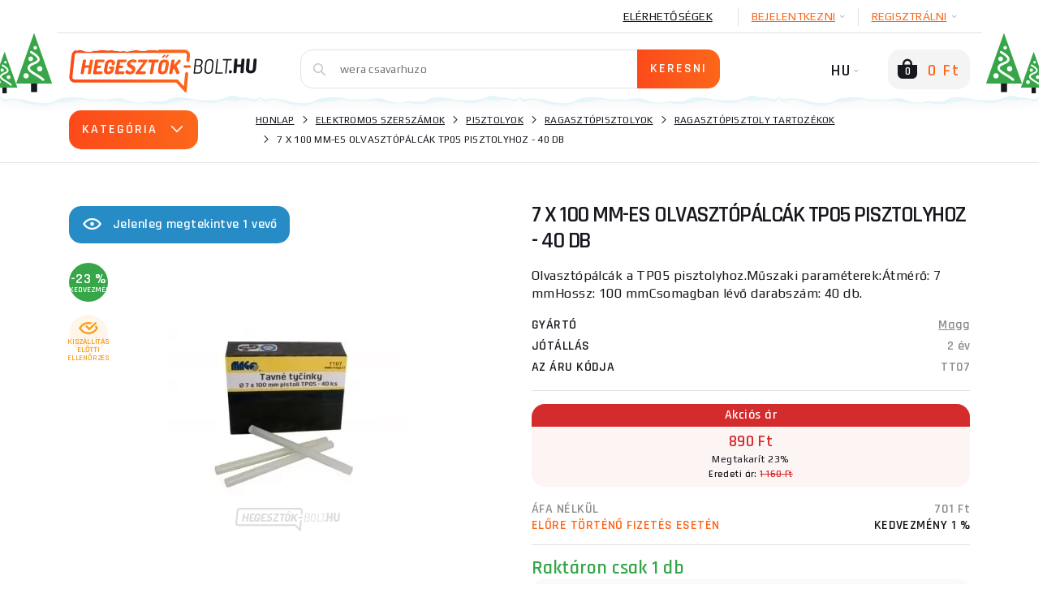

--- FILE ---
content_type: text/html; charset=utf-8
request_url: https://www.hegesztok-bolt.hu/30873-7-x-100-mm-es-olvasztopalcak-tp05-pisztolyhoz-40-db
body_size: 57741
content:
    <!DOCTYPE html>
    <html lang="hu">
<head>
                    <title>7 x 100 mm-es olvasztópálcák TP05 pisztolyhoz - 40 db</title>
    <meta charset="UTF-8">
    <meta name="language" content="hu"/>
            <link rel="alternate" hreflang="cs-CZ"
              href="https://www.svarecky-obchod.cz/elektricke-naradi/pistole/tavne-pistole/prislusenstvi/30873-tavne-tycinky-7-x-100-mm-k-pistoli-tp05-40-ks.htm">
            <link rel="alternate" hreflang="hu-hu"
              href="https://www.hegesztok-bolt.hu/30873-7-x-100-mm-es-olvasztopalcak-tp05-pisztolyhoz-40-db">
            <link rel="alternate" hreflang="sk-SK"
              href="https://www.zvaracky-obchod.sk/elektricke-naradie/pistole/tavne-pistole/prislusenstvo/30873-tavne-tycinky-7-x-100-mm-k-pistoli-tp05-40-ks.htm">
    
        

        <meta property="og:title" content="7 x 100 mm-es olvasztópálcák TP05 pisztolyhoz - 40 db"/>
    <meta property="og:type" content="website"/>
    <meta property="og:url" content="https://www.hegesztok-bolt.hu/30873-7-x-100-mm-es-olvasztopalcak-tp05-pisztolyhoz-40-db"/>
    <meta property="og:image" content="https://www.hegesztok-bolt.hu/images/shop/products/30873/fullsize/wm-main.jpg?v=1"/>


                <meta name="robots" content="all"/>
            <meta property="og:description" content="7 x 100 mm-es olvasztópálcák TP05 pisztolyhoz - 40 db. Nagyszerű ár. Csak a Hegesztok-bolt.hu-n"/>
    <meta name="resource-type" content="document"/>
    <meta name="distribution" content="global"/>
    <meta name="rating" content="general"/>
    <meta name="generator" content="notepad"/>
    <meta name="category" content="home page"/>
    <meta name="keywords" content="100,mm-es,olvasztópálcák,TP05,pisztolyhoz"/>
    <meta name="description" content="7 x 100 mm-es olvasztópálcák TP05 pisztolyhoz - 40 db. Nagyszerű ár. Csak a Hegesztok-bolt.hu-n"/>
    <meta name="copyright" content="© 2008-2026, Svářečky Ryšica"/>
                <link rel="shortcut icon" href="https://www.svarecky-obchod.cz/favicon_hu.ico?v=3"/>
    
    <script type="text/javascript">
        window.dataLayer = window.dataLayer || [];
    </script>

    <meta http-equiv="X-UA-Compatible" content="IE=edge">
    <meta name='viewport' content='width=device-width, initial-scale=1.0, maximum-scale=1.0, user-scalable=no'/>
    <meta name="referrer" content="origin">
    <meta name="author" content="nexcode s.r.o.">

    <link rel="stylesheet" type="text/css" href="https://code.jquery.com/ui/1.12.0/themes/smoothness/jquery-ui.css">

    <link rel="stylesheet" href="/assets/NewTemplate/fonts/icomoon9/style.css">
    <link rel="stylesheet" href="/assets/bootstrap-4.1.2-dist/css/bootstrap.min.css">
    <!--    <link href="https://stackpath.bootstrapcdn.com/bootstrap/4.2.1/css/bootstrap.min.css" rel="stylesheet" integrity="sha384-GJzZqFGwb1QTTN6wy59ffF1BuGJpLSa9DkKMp0DgiMDm4iYMj70gZWKYbI706tWS" crossorigin="anonymous">-->
    <link rel="stylesheet" href="/assets/NewTemplate/css/bootstrap-slider.min.css">
        <link href="https://fonts.googleapis.com/css?family=Play:400,700%7CRajdhani:400,600&amp;subset=latin-ext"
          rel="stylesheet">
            <link rel="stylesheet" type="text/css" href="/assets/NewTemplate/css/template.min.css?v=472">
                <link rel="canonical" href="https://www.hegesztok-bolt.hu/30873-7-x-100-mm-es-olvasztopalcak-tp05-pisztolyhoz-40-db">
                <script async src="https://scripts.luigisbox.tech/LBX-326108.js"></script>
                <link rel="stylesheet" href="/assets/c_data_confirm/cdataconfirm.min.css?v=4">
            <script type="text/javascript">
            var supportBoxChatId = 3297;
            var supportBoxChatSecret = '69089f72b705a1a2ab90deb47f15d128';
            var supportBoxChatVariables = {
                email: 'client@email.tld',
                fullName: 'John Doe',
                phone: '123456789',
                customerId: 12345
            };
        </script>
        <script src="https://chat.supportbox.cz/web-chat/entry-point" async defer></script>
            </head>
    <body class="hegesztok      
    ">
        <script>
        window.fbAsyncInit = function () {
            FB.init({
                appId: '6320067478116821',
                autoLogAppEvents: true,
                xfbml: true,
                version: 'v5.0'
            });
        };
    </script>
    <script async defer src="https://connect.facebook.net/cs_CZ/sdk.js"></script>
    <script>(function (w, d, s, l, i) {
            w[l] = w[l] || [];
            w[l].push({
                'gtm.start': new Date().getTime(), event: 'gtm.js'
            });
            var f = d.getElementsByTagName(s)[0],
                j = d.createElement(s), dl = l != 'dataLayer' ? '&l=' + l : '';
            j.async = true;
            j.src =
                '//www.googletagmanager.com/gtm.js?id=' + i + dl;
            f.parentNode.insertBefore(j, f);
        })(window, document, 'script', 'dataLayer', 'GTM-P2H3BBM');</script>
    <div id="notification-container">
        <div id="notification-container-inner" class="container"></div>
    </div>
    <div id="blur-container" data-test="detail">
        <div id="respo-header-fix" class="desktop-hide"></div>
                            <div class="container position-relative" id="banner-top-container">
                                    <div id="top-left-banner">
                        <div class="banner-info">
                            <span class="icon-info-v1-icon"></span>
                            <span class="banner-info-label">KÜLÖNLEGES ESEMÉNY</span>
                        </div>
                        <a href="/kowax-hu" class="js-analyze-promo-show"
                           data-id="1212"
                           data-name="VERSENY" data-position="list.left">
                            <picture>
                                <source
                                        srcset="/images/banners/web-side-soutez-1-2026-hu.webp"
                                        type="image/webp">
                                <source srcset="/images/banners/web-side-soutez-1-2026-hu.jpg"
                                        type="image/jpeg">
                                <img src="/images/banners/web-side-soutez-1-2026-hu.jpg"
                                     alt="VERSENY gallery main image"
                                     title="VERSENY">
                            </picture>
                        </a>
                    </div>
                                                    <div id="top-right-banner">
                        <div class="banner-info">
                            <span class="icon-info-v1-icon"></span>
                            <span class="banner-info-label">KÜLÖNLEGES ESEMÉNY</span>
                        </div>
                        <a href="/" class="js-analyze-promo-show"
                           data-id="1245"
                           data-name="Vanoce hu" data-position="list.right">
                            <picture>
                                <source
                                        srcset="/images/banners/web-side-vanoce-hu.webp"
                                        type="image/webp">
                                <source srcset="/images/banners/web-side-vanoce-hu.jpg"
                                        type="image/jpeg">
                                <img src="/images/banners/web-side-vanoce-hu.jpg"
                                     alt="Vanoce hu gallery main image"
                                     title="Vanoce hu">
                            </picture>
                        </a>
                    </div>
                            </div>
                    <div id="desktop-header-container" class="respo-hide">
        
        
        <div id="desktop-header-1" class="container text-right body-2">
            <div class="d-flex justify-content-end">
                <!--            <div><a href="/?template=old" id="old-web-link"><span class="text">Starý web</span></a></div>-->
                <!--            <div class="desktop-header-contact">-->
                <!--                <span class="icon-mobile-icon desktop-header-contact-icon"></span>-->
                <!--                <a href="tel:+420704107841">704 107 841</a>-->
                <!--                <span class="icon-clock-icon desktop-header-contact-icon"></span>-->
                <!--                <span>Volejte PO - PÁ: 8 - 16h</span>-->
                <!--            </div>-->
                <!--                <a href="/info/125-generatory-a-topidla.htm" class="desktop-header-link underline"><img src="/images/UA_flag.png" alt="Ukrajinská vlajka" id="ukraine-top-menu-flag">GENERÁTORY A TOPIDLA</a>-->
                                <a href="/kapcsolatfelvetel"
                   class="desktop-header-link underline">Elérhetőségek</a>
                                    <div class="desktop-header-hover js-desktop-login-toggle" id="desktop-header-hover-login"
                         data-type="login">
                        <div class="desktop-header-hover-inner">
                            <span class="underline">BEJELENTKEZNI</span>
                            <span class="icon-Arrow-down-icon desktop-header-hover-icon"></span>
                        </div>
                        <div class="desktop-header-hover-content">
                            <div id="desktop-header-login-inner">
                                <div class="h2">Már vásároltam</div>
                                <form id="desktop-header-login-form" class="search-container">
                                    <div class="form-group">
                                        <span class="icon-User-icon search-icon"></span>
                                        <label for="desktop-header-login-name">E-mail cím</label>
                                        <input type="text" name="login" id="desktop-header-login-name"
                                               class="search-input body-2 no-btn" placeholder="email@email.com"
                                               required>
                                    </div>
                                    <div class="form-group">
                                        <span class="icon-Password-icon search-icon"></span>
                                        <label for="desktop-header-login-pass">Jelszó</label>
                                        <input type="password" name="password" id="desktop-header-login-pass"
                                               class="search-input body-2 no-btn"
                                               placeholder="jelszó" required>
                                    </div>
                                    <div class="text-center">
                                        <input type="submit" class="btn-main" value="BEJELENTKEZNI"><br>
                                        <a class="black js-desktop-pass-toggle"
                                           href="javascript:;">Elfelejtett jelszó </a>
                                    </div>

                                                                        <div class="login-horizontal-divider text-center">
                                        <span>Bejelentkezés ezen keresztül</span>
                                    </div>
                                    <div class="row special-login-buttons">
                                        <div class="col-md-3">
                                            <button type="button"
                                                    class="login-fb-btn"
                                                    onclick="facebookLogin()">
                                                <svg width="32" height="32" viewBox="0 0 32 32" fill="none" xmlns="http://www.w3.org/2000/svg">
<path d="M31.9999 30.2339C31.9999 31.2092 31.209 32 30.2338 32L22.0793 32V19.6079H26.2389L26.8616 14.7786H22.0793V11.6951C22.0793 10.2968 22.4677 9.34397 24.4728 9.34397L27.0301 9.34284V5.02348C26.5876 4.96461 25.0696 4.83311 23.3036 4.83311C19.6164 4.83311 17.0922 7.08373 17.0922 11.217V14.7786H12.9219V19.6079H17.0922V32L1.76612 32C0.790497 32 0 31.2092 0 30.2339V1.76612C0 0.790622 0.790497 0 1.76612 0H30.2338C31.209 0 31.9999 0.790622 31.9999 1.76612V30.2339Z" fill="#395185"/>
</svg>
                                            </button>
                                        </div>
                                        <div class="col-md-3">
                                            <div class="g_id_signin google-login-button" id="google-login-button"
                                                 data-type="standard"></div>
                                        </div>
                                    </div>
                                    
                                </form>
                            </div>
                            <div id="desktop-header-recover-inner">
                                <div class="h2">Elfelejtettem a jelszómat</div>
                                <form id="desktop-header-recover-form" class="search-container">
                                    <div class="form-group">
                                        <span class="icon-User-icon search-icon"></span>
                                        <label for="desktop-header-recover-name">E-mail cím</label>
                                        <input type="email" name="email" id="desktop-header-recover-name"
                                               class="search-input body-2 no-btn" placeholder="email@email.com"
                                               required>
                                    </div>
                                    <div id="recover-notification-div" class="recover-notification-text" hidden>
                                    </div>
                                    <div class="text-center">
                                        <input type="submit" class="btn-main"
                                               value="Jelszó visszaállítása"><br>
                                        <a class="black js-desktop-login-inner-toggle"
                                           href="javascript:;">Vissza a bejelentkezéshez</a>
                                    </div>
                                </form>
                            </div>
                        </div>
                    </div>
                    <div class="desktop-header-hover js-desktop-login-toggle" data-type="register"
                         id="desktop-header-hover-register">
                        <div class="desktop-header-hover-inner">
                            <span class="underline">Regisztrálni</span>
                            <span class="icon-Arrow-down-icon desktop-header-hover-icon"></span>
                        </div>
                        <div class="desktop-header-hover-content">
                            <div class="h2">Új ügyfél vagyok</div>
                            <form id="desktop-header-register-form" class="search-container">
                                <div class="form-group">
                                    <span class="icon-User-icon search-icon"></span>
                                    <label for="desktop-header-register-name">E-mail cím</label>
                                    <input type="email" name="email" id="desktop-header-register-name"
                                           class="search-input body-2 no-btn" placeholder="email@email.com" required>
                                </div>
                                <div class="form-group">
                                    <span class="icon-Password-icon search-icon"></span>
                                    <label for="desktop-header-register-pass">Jelszó</label>
                                    <input type="password" name="password" id="desktop-header-register-pass"
                                           class="search-input body-2 no-btn"
                                           placeholder="jelszó" required>
                                </div>
                                <div class="form-group">
                                    <span class="icon-Password-icon search-icon"></span>
                                    <label for="desktop-header-register-pass2">A jelszó megismétlése</label>
                                    <input type="password" name="password2" id="desktop-header-register-pass2"
                                           class="search-input body-2 no-btn"
                                           placeholder="jelszó" required>
                                </div>
                                <div class="text-center">
                                    <input type="submit" class="btn-main" value="Regisztrálni">
                                </div>
                                                                <div class="login-horizontal-divider text-center">
                                    <span>Bejelentkezés ezen keresztül</span>
                                </div>
                                <div class="row special-login-buttons">
                                    <div class="col-md-3">
                                        <button type="button"
                                                class="login-fb-btn"
                                                onclick="facebookLogin()">
                                            <svg width="32" height="32" viewBox="0 0 32 32" fill="none" xmlns="http://www.w3.org/2000/svg">
<path d="M31.9999 30.2339C31.9999 31.2092 31.209 32 30.2338 32L22.0793 32V19.6079H26.2389L26.8616 14.7786H22.0793V11.6951C22.0793 10.2968 22.4677 9.34397 24.4728 9.34397L27.0301 9.34284V5.02348C26.5876 4.96461 25.0696 4.83311 23.3036 4.83311C19.6164 4.83311 17.0922 7.08373 17.0922 11.217V14.7786H12.9219V19.6079H17.0922V32L1.76612 32C0.790497 32 0 31.2092 0 30.2339V1.76612C0 0.790622 0.790497 0 1.76612 0H30.2338C31.209 0 31.9999 0.790622 31.9999 1.76612V30.2339Z" fill="#395185"/>
</svg>
                                        </button>
                                    </div>
                                    <div class="col-md-3">
                                        <div class="g_id_signin google-login-button" id="google-login-button-2"
                                             data-type="standard"></div>
                                    </div>
                                </div>
                                                            </form>
                        </div>
                    </div>
                            </div>
        </div>
        <div id="desktop-header-2" class="container">
            <img id="header-extra-tree-1" class="extra-winter-tree" src="/assets/NewTemplate/img/winterTree.svg"
                 alt="winter tree">
            <img id="header-extra-tree-2" class="extra-winter-tree" src="/assets/NewTemplate/img/winterTree.svg"
                 alt="winter tree">
            <img id="header-extra-tree-3" class="extra-winter-tree" src="/assets/NewTemplate/img/winterTree.svg"
                 alt="winter tree">
            <img id="header-extra-tree-4" class="extra-winter-tree" src="/assets/NewTemplate/img/winterTree.svg"
                 alt="winter tree">
            <div class="row">
                <div class="col-lg-3">
                    <a href="/" id="header-logo-link">
                                                    <img src="/assets/NewTemplate/img/hegesztok-bolt-logo.svg" alt="Hegesztők bolt logo">
                                                <span id="logo-extra-snow"></span>
                    </a>
                </div>
                <div class="col-lg-6" id="desktop-header-search">
                    <form id="desktop-header-search-form" class="search-container js-search-whisperer-block"
                          action="/hledej">
                        <span class="icon-Search-icon search-icon"></span>
                        <input type="text" name="term" class="search-input body-2 js-search-whisperer"
                               placeholder='Próbálj rákeresni erre „co2 hegesztők”' autocomplete="off">
                        <input type="submit" class="btn-main" value="Keresni">
                        <div id="search-header-content"
                             class="body-2 search-header-content js-search-whisperer-content">
                        </div>
                    </form>
                </div>
                <div class="col-lg-3 text-right" id="desktop-header-right">
                <span id="desktop-header-language-switch"
                      class="tbn-text right30">
                                                                <span id="desktop-header-language-actual">HU<span
                                    class="icon-Arrow-down-icon desktop-header-language-icon"></span></span>
                        <span id="desktop-header-language-other">
                        <a href="https://www.svarecky-obchod.cz/elektricke-naradi/pistole/tavne-pistole/prislusenstvi/30873-tavne-tycinky-7-x-100-mm-k-pistoli-tp05-40-ks.htm"
                           class="desktop-header-language-other-lang">CZ</a>
                    </span>
                        <span id="desktop-header-language-other-2">
                        <a href="https://www.zvaracky-obchod.sk/elektricke-naradie/pistole/tavne-pistole/prislusenstvo/30873-tavne-tycinky-7-x-100-mm-k-pistoli-tp05-40-ks.htm"
                           class="desktop-header-language-other-lang">SK</a>
                    </span>
                        <span id="desktop-header-language-other-3">
                        <a href="https://www.schweiss-maschinen.de"
                           class="desktop-header-language-other-lang">DE</a>
                    </span>
                                    </span>
                    <span id="desktop-header-cart" class="js-minicart-toggle">
                    <span id="desktop-header-minicart-button" class="empty">
    <span id="desktop-header-cart-icon" class="icon-Basket-active-icon">
        <span id="desktop-header-cart-count">0</span>
    </span>
    <span id="desktop-header-cart-price"
          class="tbn-text">0 Ft</span>
</span>

<span id="desktop-header-minicart" class="empty">
    <span class="h2 text-left">Kosár</span>
        <span id="desktop-header-minicart-items dh2">
            </span>
    <span id="desktop-header-minicart-footer">
                    <span class="h5 text-left">A kosár üres</span>
            </span>
</span>
<a href="/kosar" id="desktop-header-cart-link"></a>                </span>
                </div>
            </div>
        </div>
        <div id="header-extra-snow"></div>
    </div>
    <div id="desktop-header-fix" class="respo-hide"></div>
<div id="respo-header" class="desktop-hide container">
    <div class="row align-items-center">
        <div class="respo-icon-flex">
            <button id="respo-header-menu-btn" class="icon-Menu-icon js-respo-menu-toggle"></button>
        </div>
        <div class="text-center">
            <a href="/" id="respo-header-logo-link">
                                    <img src="/assets/NewTemplate/img/hegesztok-bolt-logo.svg" alt="Hegesztők bolt logo">
                            </a>
        </div>
        <div class="respo-icon-flex">
            <div class="d-flex justify-content-end">
                <a id="respo-header-cart-link"
                   class="icon-Basket-active-icon" href="/kosik">
                    <span id="respo-header-cart-count">0</span>
                </a>
            </div>
        </div>
                <div id="respo-search-div">
            <span id="respo-search-input-span" class="icon-Search-icon search-icon"></span>
            <input id="respo-search-input" class="js-respo-search-toggle" type="text" aria-label="Vyhledávání"
                   placeholder='Milyen árut keres?'>
        </div>
            </div>
    <div id="header-extra-snow"></div>
</div>
        <a href="/osszehasonlitas" id="comparator-link"
       data-actual-count="0" ></a>
<div id="breadcrumbs">
    <div class="container d-flex align-items-center">
                    <div id="breadcrubs-category-list" class="respo-hide ">
                <div class="btn-main text-uppercase js-category-list-toggle ">
                    Kategória<span class="icon-Arrow-down-icon"></span>
                </div>
                <ul id="breadcrumbs-category-list-main" class="category-main-menu-detail category-list-main ">
                                            <li id="category-list-main-ajax" class="display-none"></li>
                                    </ul>
            </div>
                <nav aria-label="breadcrumb">
            <ol class="breadcrumb body-2">
                                        <li class="breadcrumb-item text-uppercase"><a href="https://www.hegesztok-bolt.hu">Honlap</a></li>
                                            <li class="breadcrumb-item text-uppercase"><a href="/elektromos-szerszamok">Elektromos szerszámok</a></li>
                                            <li class="breadcrumb-item text-uppercase"><a href="/elektromos-szerszamok/pisztolyok">Pisztolyok </a></li>
                                            <li class="breadcrumb-item text-uppercase"><a href="/elektromos-szerszamok/pisztolyok/ragasztopisztolyok">Ragasztópisztolyok </a></li>
                                            <li class="breadcrumb-item text-uppercase"><a href="/elektromos-szerszamok/pisztolyok/ragasztopisztolyok/ragasztopisztoly-tartozekok">Ragasztópisztoly tartozékok</a></li>
                                            <li class="breadcrumb-item text-uppercase active ">7 x 100 mm-es olvasztópálcák TP05 pisztolyhoz - 40 db </li>
                                </ol>
        </nav>
    </div>
</div>
<script type="application/ld+json">{"@context": "http://schema.org",
    "@type": "BreadcrumbList",
    "itemListElement": [
        {
            "@type": "ListItem",
            "item": {
                "@id": "https://www.hegesztok-bolt.hu",
                "name": "Honlap"
            },
            "position": 1
        },
        {
            "@type": "ListItem",
            "item": {
                "@id": "/elektromos-szerszamok",
                "name": "Elektromos szerszámok"
            },
            "position": 2
        },
        {
            "@type": "ListItem",
            "item": {
                "@id": "/elektromos-szerszamok/pisztolyok",
                "name": "Pisztolyok "
            },
            "position": 3
        },
        {
            "@type": "ListItem",
            "item": {
                "@id": "/elektromos-szerszamok/pisztolyok/ragasztopisztolyok",
                "name": "Ragasztópisztolyok "
            },
            "position": 4
        },
        {
            "@type": "ListItem",
            "item": {
                "@id": "/elektromos-szerszamok/pisztolyok/ragasztopisztolyok/ragasztopisztoly-tartozekok",
                "name": "Ragasztópisztoly tartozékok"
            },
            "position": 5
        },
        {
            "@type": "ListItem",
            "item": {
                "@id": "/30873-7-x-100-mm-es-olvasztopalcak-tp05-pisztolyhoz-40-db",
                "name": "7 x 100 mm-es olvasztópálcák TP05 pisztolyhoz - 40 db"
            },
            "position": 6
        }
    ]
}</script><div class="lb-wrapper"><div id="detail" class="container">
    <div class="row">
                    <div class="col-xl-6 respo-hide">
                                <div id="product-seen" class="respo-hide">
                    <span class="icon-eye-icon"></span>Jelenleg megtekintve 1                    vevő                </div>
                                <div id="detail-gallery">
    <div id="detail-gallery-image" class="flexbox center js-gallery-modal respo-hide"
         data-product-media-id="39800">
                    <picture>
                <source
                        srcset="/images/shop/products/30873/thumb/wm-main.webp?v=1"
                        type="image/webp">
                <source srcset="/images/shop/products/30873/thumb/wm-main.jpg?v=1"
                        type="image/jpeg">
                <img src="/images/shop/products/30873/thumb/wm-main.jpg?v=1"
                     alt="7 x 100 mm-es olvasztópálcák TP05 pisztolyhoz - 40 db gallery main image"
                     title="7 x 100 mm-es olvasztópálcák TP05 pisztolyhoz - 40 db">
            </picture>
            <br/>
                    </div>
    <div id="detail-gallery-icons" class="product-label-box js-gallery-modal">
                                                                                    <span class="product-label green flexbox center text">-23 %<span>kedvezmény</span></span>
                        <span class="product-label check flexbox center icon-eye-check-icon"><span>Kiszállítás előtti ellenőrzés</span></span>
                    </div>
                            <div id="detail-gallery-thumbs" class="row respo-hide">
                                <div class="col">
                        <div class="detail-gallery-thumb flexbox center js-gallery-modal"
                             data-product-media-id="manufacturer">
                            <picture>
                                    <source
                                        srcset="/fotky/logo_vyr/magg_logo.webp"
                                        type="image/webp">
                                    <source srcset="/fotky/logo_vyr/magg_logo.jpg"
                                            type="image/jpeg">
                                    <img src="/fotky/logo_vyr/magg_logo.jpg"
                                         alt="Magg"
                                         title="Magg" >
                                </picture>                        </div>
                    </div>
                            <div class="col">
                <div class="flexbox center js-gallery-modal">
                    <div id="detail-gallery-toggle" class="text-center">
                        <span class="icon-Gallery-icon"></span>
                        <div class="subtitle-2 text-uppercase underline">A fényképgaléria megnyitása</div>
                    </div>
                </div>
            </div>
        </div>
    </div>
                <div id="detail-extra">
                    <div class="row">
                            <div class="col-12">
                    <p id="detail-extra-header"
               class="text-uppercase h2">A termék megvásárlásával amit tőlünk kap:</p>
            </div>
            <div class="col-md-12 half-size-gift full-size-gift">
                <div class="detail-extra">
                                            <span class="detail-extra-img d-flex justify-content-center align-items-center"><picture>
                                    <source
                                        srcset="/images/shop/products/94206/thumb/wm-main.webp"
                                        type="image/webp">
                                    <source srcset="/images/shop/products/94206/thumb/wm-main.jpg"
                                            type="image/jpeg">
                                    <img src="/images/shop/products/94206/thumb/wm-main.jpg"
                                         alt="Ingyenes ajándék "
                                         title="Ingyenes ajándék " >
                                </picture></span>
                                        <div class="detail-extra-text">
                        <div class="detail-extra-text-width">
                                                            <a href="/94206-nevezz-a-kowax-kwx820arc-set-3-sisak-versenyere">NEVEZZ A KOWAX KWX820ARC++ SET 3 SISAK VERSENYÉRE</a>
                                                                                                            <strong> 95 610 Ft értékben</strong>
                                                                                                                        </div>
                    </div>
                </div>
            </div>
                                    </div>
                </div>
            </div>
                <div class="col-12 col-xl-6">
            <div id="detail-description">
                <h1 oncopy="onProductHeaderCopy()">7 x 100 mm-es olvasztópálcák TP05 pisztolyhoz - 40 db</h1>
                <div id="tooltip-low-price-garantee">
                    <h4>Legjobb ár garancia</h4>
                    <p>Megtaláltad a terméket alacsonyabb áron egy releváns versenytársnál? Írj nekünk egy áregyeztetési ajánlattal kapcsolatban.</p>
                    <span class="btn-main js-cheaper-modal-toggle">Olcsóbbat akarok</span>
                    <span class="arrow">&nbsp;</span>
                    <button type="button" class="close">
                        <span class="icon-Close-2-icon" aria-hidden="true"></span>
                    </button>
                </div>
                                                <div id="product-seen-respo" class="desktop-hide">
                    <span class="icon-eye-icon"></span>Jelenleg megtekintve 1                    vevő                </div>
                                                    <div id="detail-respo-carousel" class="desktop-hide">
                        <div class="main-carousel"
                             data-flickity='{ "pageDots": true, "fullscreen": true, "lazyLoad": true }'>
                            <div class="carousel-cell js-open-respo-detail-gallery"
                                 data-position="1">                                      <picture>
                                        <source
                                                srcset="/images/shop/products/30873/thumb/wm-main.webp"
                                                type="image/webp">
                                        <source srcset="/images/shop/products/30873/thumb/wm-main.jpg"
                                                type="image/jpeg">
                                        <img src="/images/shop/products/30873/thumb/wm-main.jpg"
                                             alt="7 x 100 mm-es olvasztópálcák TP05 pisztolyhoz - 40 db"
                                             title="7 x 100 mm-es olvasztópálcák TP05 pisztolyhoz - 40 db">
                                    </picture>
                                </div>
                                                            <div class="carousel-cell js-open-respo-detail-gallery"
                                     data-position="2">
                                    <!DOCTYPE html PUBLIC "-//W3C//DTD HTML 4.0 Transitional//EN" "http://www.w3.org/TR/REC-html40/loose.dtd">
<html><body><picture>
                                    <source srcset="/fotky/logo_vyr/magg_logo.webp" type="image/webp">
                                    <source srcset="/fotky/logo_vyr/magg_logo.jpg" type="image/jpeg">
                                    <img src="/fotky/logo_vyr/magg_logo.jpg" alt="Magg" title="Magg" data-src="/fotky/logo_vyr/magg_logo.jpg">
                                </source></source></picture></body></html>
                                </div>
                                                        </div>

                        <div id="detail-respo-icons" class="product-label-box">
                                                                                                                                                                <span class="product-label green flexbox center text">-23                                    %<span>kedvezmény</span></span>
                                                                                                                </div>
                                                                                                </div>

                                                <div id="detail-description-text">
                    <p>Olvasztópálcák a TP05 pisztolyhoz.Műszaki paraméterek:Átmérő: 7 mmHossz: 100 mmCsomagban lévő darabszám: 40 db.</p>
                </div>
            </div>
                        <div id="detail-parameters-main">
                                    <div class="flexbox space-between">
                        <span class="detail-parameter-main-label text-uppercase h5">Gyártó</span>
                        <a href="/vyrobce/magg"
                           class="detail-parameter-main-value subtitle-1 grey">Magg</a>
                    </div>
                                                    <div class="flexbox space-between">
                        <span class="detail-parameter-main-label text-uppercase h5">Jótállás </span>
                        <span class="detail-parameter-main-value subtitle-1 grey dh2">
                                                            2 év                                                                                </span>
                    </div>
                                                    <div class="flexbox space-between">
                    <span class="detail-parameter-main-label text-uppercase h5">Az áru kódja</span>
                    <span class="detail-parameter-main-value subtitle-1 grey">TT07</span>
                </div>
            </div>
            
                            <div id="detail-price-box-2">
                                            <div class="product-price-discount-box">
                            <div class="product-price-discount-box-header">
                                Akciós ár                            </div>
                            <div class="product-price-discount-box-body">
                                <span
                                        class="product-price-discount-box-actual-price">890 Ft</span>
                                <span
                                        class="product-price-discount-box-discount">Megtakarít  23%</span>
                            </div>
                            <div class="product-price-discount-box-old-price">Eredeti ár:
                                <span>1 160 Ft</span>
                            </div>
                        </div>

                                        <div class="flexbox space-between h6 grey" id="detail-price-novat">
                        <div class="detail-price-label text-uppercase">ÁFA nélkül</div>
                        <div class="detail-price-value">701 Ft</div>
                    </div>
                                            <div class="flexbox space-between h6" id="detail-price-prepaid">
                            <div class="detail-price-label text-uppercase orange-2">Előre történő fizetés esetén</div>
                            <div class="detail-price-value text-uppercase">kedvezmény 1 %</div>
                        </div>
                                    </div>
            
                        <div >
                <div id="expedition-info">
                    <span class="subtitle-1 ">
                        <span>
                                                        <span class=" green  dh7">Raktáron</span>                        </span>
                            <span class="green"> csak 1 db</span>                            </span>
                </div>
                <div id="detail-expedition-loyalty">
                    <div id="expedition-info"
                         class="">
                        <div class="row align-items-center">
                            <div class="col-12">

                                                                                            </div>
                                                    </div>
                    </div> <!-- expedition-info -->
                                                        </div>
            </div>
            <div id="detail-coupon-box">
                            </div>
                        <div id="detail-buy-box" >
                                <!--            -->                <!--                <div class="d-inline-flex justify-content-center">-->
                <!--                    <div id="detail-ask-availability" class="btn-main js-ask-availability-modal">-->
            <!--</div>-->
                <!--                </div>-->
                <!--            -->                <div class="row">
                                            <div class="col-12 text-right">
                                                        <div class="d-flex justify-content-start">
                                <span id="detail-qty" class="product-qty">
                                    <button class="qty-btn-minus icon-Minus-icon"></button>
                                    <input class="qty-input h5 js-cart-add-count" type="number" name="qty" value="1">
                                    <button class="qty-btn-plus icon-Plus-icon"></button>
                                </span>
                                <div id="detail-add-to-cart" class="btn-main js-cart-add" data-list="Detail"
                                     data-position="1" data-is-hothouse="0"
                                     data-minimum-order-quantity=""
                                     data-id="30873">
                                    <span class="icon-Basket-add-icon"></span>
                                    <span>MEGVENNI</span>
                                </div>
                            </div>
                        </div>
                                                                    </div>
                                        </div>

                                                    <div id="detail-actions" class="respo-hide">
                        <button class="detail-action js-watchdog-modal-toggle" id="watchdog">
                            <span class="detail-action-icon"><svg width="20" height="16" viewBox="0 0 20 16" fill="none" xmlns="http://www.w3.org/2000/svg">
<path fill-rule="evenodd" clip-rule="evenodd" d="M3.9983 12.4003C3.89259 12.6042 3.80928 12.8036 3.74642 12.9973C3.09209 15.0133 4.65247 16.4121 6.19666 15.8901C6.3652 15.8331 6.52621 15.7782 6.68069 15.7256C8.07748 15.2494 8.93924 14.9557 9.99027 14.9557C11.1142 14.9557 11.9939 15.2636 13.5218 15.7984C13.6071 15.8283 13.6944 15.8588 13.7839 15.8901C15.3298 16.4126 16.892 15.0102 16.2319 12.9905C16.1693 12.799 16.0867 12.6019 15.9822 12.4003C15.2919 11.0567 14.334 9.62239 13.2541 8.54597C13.1577 8.44984 13.0602 8.35657 12.962 8.26647C12.8869 8.19769 12.8114 8.13076 12.7354 8.06583C12.7271 8.05873 12.7188 8.05166 12.7105 8.04461C11.8486 7.31406 10.9283 6.84102 10.0166 6.83206C10.0078 6.83198 9.99905 6.83193 9.99027 6.83193C9.98413 6.83193 9.97799 6.83196 9.97184 6.832C9.0639 6.83825 8.14728 7.30536 7.28815 8.02932C7.2799 8.03627 7.27166 8.04324 7.26342 8.05024C7.18184 8.11955 7.10077 8.19116 7.02029 8.2649C6.92818 8.3493 6.83684 8.43648 6.74634 8.5262C5.6583 9.60478 4.69288 11.0485 3.9983 12.4003ZM6.41482 6.16912C6.64499 6.24558 6.88561 6.27802 7.13047 6.25984C7.84982 6.19574 8.45314 5.70068 8.8173 4.97587C8.86874 4.87349 8.9154 4.76654 8.95694 4.65556C9.14628 4.14981 9.22931 3.56063 9.17319 2.94169C9.16867 2.8914 9.16331 2.84148 9.15713 2.79194C9.12012 2.49569 9.05349 2.21344 8.96191 1.95017C8.54045 0.738609 7.59051 -0.0711214 6.56629 0.00493707C5.2823 0.119356 4.36794 1.6068 4.52357 3.32309C4.53774 3.48106 4.5603 3.63541 4.59056 3.7854C4.82053 4.92528 5.49573 5.81367 6.3198 6.13483C6.35126 6.14709 6.38294 6.15853 6.41482 6.16912ZM11.0381 1.95017C10.9467 2.21294 10.8801 2.49462 10.8431 2.79026C10.843 2.79082 10.8429 2.79138 10.8429 2.79194C10.8367 2.84148 10.8313 2.8914 10.8268 2.94169C10.771 3.56372 10.8527 4.1539 11.0396 4.65954C11.0806 4.7704 11.1266 4.87719 11.1774 4.97936C11.541 5.71128 12.1467 6.20616 12.8695 6.25984C13.1119 6.28144 13.3502 6.25206 13.5782 6.17852C13.6087 6.1687 13.6389 6.1581 13.669 6.14672C14.4986 5.83285 15.1791 4.93207 15.4098 3.78413C15.4399 3.6344 15.4623 3.48047 15.4764 3.32309C15.6321 1.6068 14.7177 0.119356 13.4337 0.00493707C12.4095 -0.0711214 11.4595 0.738609 11.0381 1.95017ZM13.1771 1.97484C13.1772 1.97435 13.1809 1.97604 13.1878 1.98135C13.1804 1.97798 13.1769 1.97532 13.1771 1.97484ZM13.2569 2.0591C13.2676 2.07399 13.2792 2.09133 13.2916 2.11145C13.4137 2.30998 13.5272 2.67219 13.4846 3.14246L13.4844 3.14443C13.441 3.6291 13.2605 3.97699 13.1003 4.15756C13.0791 4.1814 13.0602 4.20067 13.0436 4.21617C13.0338 4.20237 13.0231 4.1863 13.0117 4.16763C12.8916 3.97259 12.7753 3.60603 12.8188 3.12034C12.8621 2.63815 13.041 2.29609 13.2 2.1177C13.2211 2.09409 13.2401 2.07481 13.2569 2.0591ZM12.9593 4.27629C12.9593 4.27578 12.9632 4.27369 12.9713 4.27157C12.9634 4.27574 12.9594 4.2768 12.9593 4.27629ZM13.1036 4.28581C13.111 4.28957 13.1144 4.29245 13.1143 4.29295C13.1142 4.29345 13.1105 4.29157 13.1036 4.28581ZM13.3407 1.99713C13.348 1.99371 13.3517 1.99291 13.3518 1.99337C13.3519 1.99382 13.3482 1.99553 13.3407 1.99713ZM17.1114 5.09235C16.2878 5.44004 15.5956 6.3354 15.3525 7.48558C15.3409 7.54047 15.3303 7.59592 15.3208 7.65194C15.3116 7.70268 15.3033 7.75328 15.296 7.8037C15.056 9.45841 15.8257 10.9196 17.0717 11.1417C17.2442 11.1729 17.4172 11.1772 17.5879 11.1569C18.6685 11.0286 19.6627 9.91848 19.9315 8.45287C20.2428 6.73658 19.4646 5.19193 18.1806 4.96309C17.8167 4.89823 17.4528 4.94826 17.1114 5.09235ZM2.88706 5.08614C3.70285 5.43989 4.3866 6.33031 4.64317 7.47414C4.65632 7.53275 4.66835 7.59203 4.67921 7.65194C4.68726 7.6963 4.69457 7.74055 4.70117 7.78467C4.94991 9.4472 4.17911 10.9188 2.92831 11.1417C2.75062 11.1712 2.57255 11.1728 2.39684 11.149C1.32213 11.0037 0.336041 9.90892 0.0685084 8.4338C-0.242763 6.71751 0.535415 5.17286 1.81941 4.94402C2.18399 4.88446 2.54699 4.93867 2.88706 5.08614ZM2.07823 6.91721C2.07824 6.91669 2.0823 6.91717 2.09039 6.92022C2.08226 6.91925 2.07822 6.91773 2.07823 6.91721ZM2.16743 6.96659C2.18763 6.98188 2.21123 7.00168 2.23821 7.02726C2.4128 7.19274 2.62326 7.52335 2.71131 8.00884C2.79849 8.48953 2.7149 8.8576 2.61482 9.05682C2.60343 9.07949 2.59273 9.09869 2.58288 9.11491C2.56282 9.09954 2.53963 9.08001 2.51339 9.05525C2.33397 8.88598 2.123 8.55437 2.03641 8.07689C1.94923 7.59621 2.03282 7.22813 2.1329 7.02891C2.14529 7.00424 2.15688 6.98367 2.16743 6.96659ZM2.66682 9.16601C2.67454 9.16711 2.67835 9.16855 2.67833 9.169C2.67831 9.16945 2.67445 9.1689 2.66682 9.16601ZM2.51632 9.19594C2.51613 9.19541 2.51941 9.19243 2.52674 9.1886C2.52017 9.19455 2.51651 9.19646 2.51632 9.19594ZM2.22098 6.89714C2.22755 6.89119 2.23121 6.88927 2.2314 6.8898C2.23159 6.89033 2.22831 6.8933 2.22098 6.89714ZM6.64819 1.99337C6.64825 1.99291 6.65201 1.99371 6.65929 1.99713C6.65178 1.99553 6.64813 1.99382 6.64819 1.99337ZM6.74305 2.05909C6.75993 2.07481 6.77894 2.09409 6.79999 2.1177C6.95902 2.29609 7.13794 2.63815 7.18118 3.12034L7.18136 3.12231C7.224 3.59258 7.1105 3.95479 6.98834 4.15332C6.97595 4.17345 6.96438 4.19079 6.95371 4.20568C6.93683 4.18997 6.91782 4.17068 6.89677 4.14707C6.73774 3.96869 6.55883 3.62662 6.51558 3.14443L6.5154 3.14246C6.47276 2.67219 6.58626 2.30998 6.70842 2.11145C6.72081 2.09133 6.73238 2.07399 6.74305 2.05909ZM7.03747 4.26765C7.04498 4.26925 7.04863 4.27095 7.04857 4.27141C7.04851 4.27186 7.04475 4.27106 7.03747 4.26765ZM6.87383 4.28994C6.87369 4.28945 6.87713 4.28679 6.88457 4.28342C6.87769 4.28874 6.87397 4.29042 6.87383 4.28994ZM6.81219 1.98135C6.81907 1.97604 6.82279 1.97435 6.82293 1.97484C6.82307 1.97532 6.81963 1.97798 6.81219 1.98135ZM14.383 13.9808C14.3848 13.9682 14.3863 13.9532 14.3869 13.9355C14.3902 13.8447 14.3719 13.6395 14.2067 13.3209L14.2033 13.3144L14.2033 13.3143C13.5974 12.135 12.7822 10.9217 11.9147 10.0356C10.9837 9.08479 10.3139 8.83193 9.99027 8.83193C9.66661 8.83193 8.99682 9.08479 8.06589 10.0356C7.19832 10.9217 6.38319 12.135 5.77723 13.3143L5.77388 13.3209L5.77387 13.3209C5.60864 13.6395 5.59036 13.8447 5.59363 13.9355C5.59428 13.9535 5.59576 13.9687 5.59763 13.9814C5.75386 13.9285 5.90773 13.8756 6.05975 13.8234C7.39441 13.3651 8.58671 12.9557 9.99027 12.9557C11.4673 12.9557 12.6626 13.376 14.0877 13.8771C14.185 13.9114 14.2834 13.946 14.383 13.9808ZM5.61363 14.0368C5.61358 14.0368 5.61309 14.0361 5.61229 14.0347C5.61329 14.036 5.61369 14.0368 5.61363 14.0368ZM14.3669 14.0368C14.3669 14.0368 14.3673 14.036 14.3683 14.0346C14.3674 14.0362 14.3669 14.0369 14.3669 14.0368ZM17.2906 7.99802L17.2887 8.00884C17.2015 8.48953 17.2851 8.8576 17.3852 9.05682C17.3981 9.08259 17.4102 9.10388 17.4211 9.1214C17.44 9.1067 17.4619 9.08814 17.4866 9.06479C17.6676 8.89405 17.8778 8.56121 17.9639 8.09403C18.0505 7.61429 17.967 7.24693 17.8671 7.04798C17.8513 7.01645 17.8367 6.99161 17.824 6.9722C17.8029 6.98746 17.7774 7.00819 17.7475 7.03621C17.5773 7.19603 17.3724 7.51703 17.2925 7.98718L17.2906 7.99802ZM17.8998 6.93194C17.8998 6.93246 17.8957 6.93403 17.8876 6.93507C17.8957 6.93193 17.8998 6.93141 17.8998 6.93194ZM17.779 6.9162C17.7717 6.91237 17.7684 6.9094 17.7686 6.90887C17.7688 6.90834 17.7725 6.91026 17.779 6.9162ZM17.4733 9.1886C17.4806 9.19243 17.4839 9.1954 17.4837 9.19593C17.4835 9.19647 17.4798 9.19455 17.4733 9.1886Z" fill="#D42C2C"/>
</svg>
</span>
                            <span class="detail-action-text text-uppercase subtitle-1">Árufigyelő </span>
                        </button>
                        <button class="detail-action js-recommend-modal-toggle">
                            <span class="detail-action-icon icon-Thumbs-up"></span>
                            <span class="detail-action-text text-uppercase subtitle-1">Javaslat </span>
                        </button>
                                                    <button class="detail-action js-compare" data-product-id="30873"
                                    data-list="Detail"
                                    data-position="1">
                                <span class="detail-action-icon icon-Compare"></span>
                                <span class="detail-action-text text-uppercase subtitle-1">Összehasonlítani </span>
                            </button>
                                                <a href="javascript:shareWindow('https://www.facebook.com/sharer/sharer.php?u=https://www.hegesztok-bolt.hu/30873-7-x-100-mm-es-olvasztopalcak-tp05-pisztolyhoz-40-db')"
                           class="detail-action"
                           onclick="analyzeProductAction('30873','1','Detail','share')">
                            <span class="detail-action-icon icon-fb-icon"></span>
                            <span class="detail-action-text text-uppercase subtitle-1">Megosztani </span>
                        </a>
                        <button class="detail-action js-print-page">
                            <span class="detail-action-icon icon-Print-icon"></span>
                            <span class="detail-action-text text-uppercase subtitle-1">Kinyomtatni </span>
                        </button>
                                                <button class="detail-action js-cheaper-modal-toggle">
                            <span class="detail-action-icon icon-eye-icon"></span>
                            <span class="detail-action-text text-uppercase subtitle-1">Olcsóbbat találtam</span>
                        </button>
                    </div>
                                <div id="detail-links">
                    <div class="flexbox space-between">
                        <span class="detail-link-label text-uppercase h5">További modellek</span>
                                                <a href="/elektromos-szerszamok/pisztolyok/ragasztopisztolyok/ragasztopisztoly-tartozekok/gyarto-magg"
                           class="detail-link-value subtitle-1 grey">Ragasztópisztoly tartozékok Magg</a>
                    </div>
                </div>

            </div>
        </div>
        <div id="detail-extra-respo" class="desktop-hide">
            <div class="row">
                    <div class="col-12">
                    <p id="detail-extra-header-mobile"
               class="text-uppercase h2">A termék megvásárlásával amit tőlünk kap:</p>
            </div>
            <div class="col-md-12 half-size-gift full-size-gift">
                <div class="detail-extra">
                                            <span class="detail-extra-img d-flex justify-content-center align-items-center"><picture>
                                    <source
                                        srcset="/images/shop/products/94206/thumb/wm-main.webp"
                                        type="image/webp">
                                    <source srcset="/images/shop/products/94206/thumb/wm-main.jpg"
                                            type="image/jpeg">
                                    <img src="/images/shop/products/94206/thumb/wm-main.jpg"
                                         alt="Ingyenes ajándék "
                                         title="Ingyenes ajándék " >
                                </picture></span>
                                        <div class="detail-extra-text">
                        <div class="detail-extra-text-width">
                                                            <a href="/94206-nevezz-a-kowax-kwx820arc-set-3-sisak-versenyere">NEVEZZ A KOWAX KWX820ARC++ SET 3 SISAK VERSENYÉRE</a>
                                                                                                            <strong> 95 610 Ft értékben</strong>
                                                                                                                        </div>
                    </div>
                </div>
            </div>
                            </div>
        </div>
                <div id="detail-tabs-container">
            <div id="detail-tabs">
                                    <div id="detail-tabs-control" class="respo-hide">
                        <nav>
                            <div class="nav nav-pills nav-justified h6 text-uppercase" role="tablist">
                                <h2 class="nav-item nav-link active"
                                    data-href="/30873-7-x-100-mm-es-olvasztopalcak-tp05-pisztolyhoz-40-db" data-toggle="pill"
                                    id="detail-pill-description"
                                    href="#detail-tab-description" role="tab" aria-controls="detail-tab-description"
                                    data-tab-name="description"
                                    aria-selected="true"
                                    onclick="analyzeByPageName('detail.description', '');$('#detail-tabs-content-container .tab-pane').not('#detail-tab-description').removeClass('active').removeClass('show');">Leírás</h2>
                                                                    <h2 class="nav-item nav-link"
                                        data-href="/30873-7-x-100-mm-es-olvasztopalcak-tp05-pisztolyhoz-40-db"
                                        data-toggle="pill" id="detail-pill-parameters"
                                        href="#detail-tab-parameters" aria-controls="detail-tab-parameters"
                                        data-tab-name="parameters"
                                        aria-selected="false"
                                        onclick="analyzeByPageName('detail.parameters', '');$('#detail-tabs-content-container .tab-pane').not('#detail-tab-parameters').removeClass('active').removeClass('show');">Paraméterek </h2>
                                                                                                <h2 class="nav-item nav-link not-loaded"
                                    data-toggle="pill" id="pill-detail-ratings"
                                    data-href="/30873-7-x-100-mm-es-olvasztopalcak-tp05-pisztolyhoz-40-db/visszaemlekezesek"
                                    href="#tab-detail-ratings" role="tab" aria-controls="tab-detail-ratings"
                                    data-tab-name="recenze"
                                    aria-selected="false"
                                    onclick="analyzeByPageName('detail.ratings','');$('#detail-tabs-content-container .tab-pane').not('#detail-tab-ratings').removeClass('active').removeClass('show');">
                                                                            <a href="/30873-7-x-100-mm-es-olvasztopalcak-tp05-pisztolyhoz-40-db/visszaemlekezesek"><span
                                                    class="text-uppercase">Vélemény </span> <span
                                                    class="orange-2">(0)</span></a>
                                                                    </h2>
                                <h2 class="nav-item nav-link"
                                    data-toggle="pill" id="pill-detail-questions"
                                    data-href="/30873-7-x-100-mm-es-olvasztopalcak-tp05-pisztolyhoz-40-db"
                                    href="#tab-detail-questions" role="tab" aria-controls="tab-detail-questions"
                                    data-tab-name="questions"
                                    aria-selected="false"
                                    onclick="analyzeByPageName('detail.discussion','');$('#detail-tabs-content-container .tab-pane').not('#detail-tab-questions').removeClass('active').removeClass('show');">
                                                                            <span
                                                class="text-uppercase">Lekérdezések </span> <span
                                                class="orange-2">(0)</span>
                                                                    </h2>
                                                                    <h2 class="nav-item nav-link"
                                        data-href="/30873-7-x-100-mm-es-olvasztopalcak-tp05-pisztolyhoz-40-db"
                                        data-toggle="pill"
                                        id="detail-pill-download"
                                        href="#detail-tab-download" data-tab-name="download"
                                        role="tab" aria-controls="detail-tab-download"
                                        aria-selected="false"
                                        onclick="analyzeByPageName('detail.documents','');$('#detail-tabs-content-container .tab-pane').not('#detail-tab-download').removeClass('active').removeClass('show');">
                                                                                    Utasítások / Katalógus                                                                            </h2>
                                                                                            </div>
                        </nav>
                    </div>
                                <div id="tab-links-for-seo" class="seo-links"><a href="/30873-7-x-100-mm-es-olvasztopalcak-tp05-pisztolyhoz-40-db/recenze">Recenze produktu</a></div>
                <div id="detail-tabs-content-container" class="tab-content">
                    <div id="detail-tab-description-toggle"
                         class="h5 text-uppercase desktop-hide respo-hidden-content-toggle js-detail-respo-tab-toggle  active"
                         data-href="/30873-7-x-100-mm-es-olvasztopalcak-tp05-pisztolyhoz-40-db"
                         onclick="analyzeByPageName('detail.description','');">Leírás                    </div>
                    <div id="detail-tab-description"
                         class="tab-pane fade respo-hidden-content active show"
                         role="tabpanel"
                         aria-labelledby="detail-pill-description">
                        <div class="article-body">
            <h2 id="article-product-name">Termékleírás</h2>
            <p>Olvasztópálcák a TP05 pisztolyhoz.</p><p><strong>Műszaki paraméterek:</strong></p><p>Átmérő: 7 mm</p><p>Hossz: 100 mm</p><p>Csomagban lévő darabszám: 40 db.</p>    </div>
<div class="clear"></div>                    </div>
                                            <div id="detail-tab-parameters"
                             class="tab-pane fade respo-hidden-content"
                             role="tabpanel"
                             aria-labelledby="detail-pill-parameters">
                            <div id="detail-parameters">
        <h3>Paraméterek </h3><br>
        <div class="row align-items-center">
        <div class="col">
                                    <div class="detail-parameter">
                            <h3 class="detail-parameter-label overline">Súly </h3>
                            <div class="detail-parameter-value h6 orange-2">0,1 kg</div>
                        </div>
                            </div>
                    <div class="col respo-hide">
                <div id="detail-parameter-image" class="flexbox center">
                                            <img src='/images/shop/products/30873/fullsize/wm-main.jpg?v=1'
                             alt='7 x 100 mm-es olvasztópálcák TP05 pisztolyhoz - 40 db'/>
                        <br/>
                                    </div>
            </div>
                <div class="col text-right">
                    </div>
    </div>
</div>                        </div>
                                        <div id="detail-tab-ratings-toggle"
                         class="h5 text-uppercase desktop-hide respo-hidden-content-toggle js-detail-respo-tab-toggle "
                         data-href="/30873-7-x-100-mm-es-olvasztopalcak-tp05-pisztolyhoz-40-db/visszaemlekezesek"
                         onclick="analyzeByPageName('detail.ratings','');">
                        Vélemény  <span
                                class="orange-2">(0)</span></div>
                    <div class="tab-pane respo-hidden-content"
                         id="tab-detail-ratings" role="tabpanel"
                         aria-labelledby="pill-detail-ratings">
                                            </div>
                    <div id="detail-tab-questions-toggle"
                         class="h5 text-uppercase desktop-hide respo-hidden-content-toggle js-detail-respo-tab-toggle "
                         data-href="/30873-7-x-100-mm-es-olvasztopalcak-tp05-pisztolyhoz-40-db/erdeklodes"
                         onclick="analyzeByPageName('detail.discussion','');">
                        Lekérdezések  <span
                                class="orange-2">(0)</span></div>
                    <div class="tab-pane respo-hidden-content"
                         id="tab-detail-questions" role="tabpanel"
                         aria-labelledby="pill-detail-questions">
                        <div class="text-center">
    <button id="detail-review-ask-btn"
            class="btn-support-1 js-detail-ask-btn">Kérdezzen </button>
</div>
    <form id="detail-question-form"
          class="form-box respo-hide show">
        <div class="row">
            <div class="col">
                <div class="form-group">
                    <label for="detail-question-form-name">keresztnév <span
                            class="orange-2">*</span></label>
                    <input type="text" class="form-control" id="detail-question-form-name"
                           name="name"
                           required>
                </div>
            </div>
            <div class="col">
                <div class="form-group">
                    <label for="detail-question-form-email">E-mail cím <span
                            class="orange-2">*</span></label>
                    <input type="email" class="form-control" id="detail-question-form-email"
                           name="email"
                           required>
                </div>
            </div>
        </div>
        <div class="form-group">
            <label for="detail-question-form-subject">A lekérdezés tárgya <span
                    class="orange-2">*</span></label>
            <input type="text" class="form-control" id="detail-question-form-subject"
                   name="subject" required>
        </div>
        <div class="form-group">
            <label for="detail-question-form-text">Lekérdezés <span
                    class="orange-2">*</span></label>
            <textarea class="form-control" id="detail-question-form-text" name="text" rows="3"
                      required></textarea>
        </div>
        <div class="row align-items-center justify-content-between">
            <div class="col-auto">
                <div id="recaptcha-questions" class="g-recaptcha" data-sitekey="6Lf3wG4UAAAAAFRuqXj1sNMhDJ2pm4jye8GS9-bB"></div>
            </div>
            <div class="col-auto">
                <div class="d-inline-flex align-items-center">
                    <div class="col-auto caption">A megjelölt mezők <span
                            class="orange-2">*</span>
                        kötelezők                    </div>
                    <div class="col-auto">
                        <input class="btn-main" type="submit" value="Küld">
                    </div>
                </div>
            </div>
        </div>
        <input type="hidden" name="productId" value="30873">
        <input type="hidden" name="productName" value="Tavné tyčinky 7 x 100 mm k pistoli TP05 - 40 ks">
        <input type="hidden" name="productPrice" value="890">
    </form>
<div id="detail-questions">
    </div>                    </div>
                                            <div id="detail-tab-download-toggle"
                             class="h5 text-uppercase desktop-hide respo-hidden-content-toggle js-detail-respo-tab-toggle text-uppercase "
                             data-href="/30873-7-x-100-mm-es-olvasztopalcak-tp05-pisztolyhoz-40-db/utasitas"
                             onclick="analyzeByPageName('detail.documents','');">
                            Utasítások / Katalógus                        </div>
                                        <div id="detail-tab-download"
                         class="tab-pane fade respo-hidden-content text-center"
                         role="tabpanel"
                         aria-labelledby="detail-pill-download">
                            <div class="row">
        <div class="col-md-12">
            <h2 class="text-left">Dokumentumok</h2><br>
        </div>
    </div>
<div class="row">
            <div class="col-6 col-lg-3">
            <div class="detail-download-item">
                <span class="icon-file"></span>
                <div class="h6">Katalog Magg</div>
                <a href="/dokumenty/katalogmagg,tuson.pdf" target="_blank"
                   onclick="analyzeProductAction('30873','1','Detail','download');">Letölteni </a>
            </div>
        </div>
    </div>                    </div>
                                        <div id="detail-tab-video"
                         class="tab-pane fade respo-hidden-content text-center"
                         role="tabpanel"
                         aria-labelledby="detail-pill-video">
                                            </div>
                </div>
            </div>
        </div>


                <div id="footer-about-us">
    <div class="container text-center">
        <p id="footer-about-us-headline"
           class="text-uppercase h2">5 ok, hogy miért vásároljon nálunk</p>
        <div class="row">
            <div class="col-lg col-6">
                <div class="footer-we-ico icon-clock-icon"></div>
                <div class="footer-we-text subtitle-1 font-weight-bold">Ezen a szakterületen már 15 éve tevékenykedünk</div>
            </div>
            <div class="col-lg col-6">
                <div class="footer-we-ico icon-spanner-icon"></div>
                <div class="footer-we-text subtitle-1 font-weight-bold">Kiválasztott márkák meghatalmazott szervizei vagyunk</div>
            </div>
            <div class="col-lg col-6">
                <div class="footer-we-ico icon-Thumbs-up"></div>
                <div class="footer-we-text subtitle-1 font-weight-bold">Több, mint 30 ezer ügyfél fordult hozzánk bizalommal</div>
            </div>
            <div class="col-lg col-6">
                <div class="footer-we-ico icon-Box-icon"></div>
                <div class="footer-we-text subtitle-1 font-weight-bold">Több, mint 40 000 terméket értékesítünk, amelyből 8 000 RAKTÁRon van.</div>
            </div>
            <div class="col-lg col-6 offset-3 offset-lg-0">
                <div class="footer-we-ico icon-Warehouse-icon"></div>
                <div class="footer-we-text subtitle-1 font-weight-bold">Mi vagyunk a legnagyobb műhelyfelszereléseket értékesítő webáruház Csehországban és Szlovákiában</div>
            </div>
        </div>
    </div>
</div>                <div id="detail-alternative" class="respo-hide">
                    <h2 class="text-center text-uppercase">A termék alternatív változatai 7 x 100 mm-es olvasztópálcák TP05 pisztolyhoz - 40 db</h2>
                    <div class="row">
                                                    <div class="col-20 category-product"><div class="product-catalog alternative ">
                <span><a href="/14903-olvaszthato-palcikak-atlatszo-7-2x100mm-12db" class="product-name flexbox h2 center"
                onclick="analyzeActionShowProduct('14903','0','Detail.alternative');">Olvasztható pálcikák, átlátszó, ∅ 7,2x100mm - 12db</a>
        </span>
                <div class="product-label-box left">
                                        <span class="product-label green flexbox center text">-45 %<span>kedvezmény</span></span>
                                                        </div>
        <div class="product-label-box right">
                    </div>
        <a href="/14903-olvaszthato-palcikak-atlatszo-7-2x100mm-12db" class="product-image flexbox center"
       onclick="analyzeActionShowProduct('14903','0','Detail.alternative');">
                                    <picture>
                    <source
                            srcset="/images/shop/products/14903/minithumb/wm-main.webp?v=1"
                            type="image/webp">
                    <source srcset="/images/shop/products/14903/minithumb/wm-main.jpg?v=1"
                            type="image/jpeg">
                    <img src="/images/shop/products/14903/minithumb/wm-main.jpg?v=1"
                         alt="Olvasztható pálcikák, átlátszó, ∅ 7,2x100mm - 12db gallery main image"
                         title="Olvasztható pálcikák, átlátszó, ∅ 7,2x100mm - 12db">
                </picture>
                        </a>
            <div class="product-short-description">
            Átlátszó olvadékony pálcikák.Műszaki paraméterek:Átmérő: 7,2 mmHossz: 100 mmCsomagban lévő ...        </div>
                <div class="product-rating">
                    </div>
        <!--        <div class="product-desc caption grey respo-hide">--><!--</div>-->
        <div class="product-availability">
                        <div class="product-availability-label subtitle-1
        green">
                <span class="text-uppercase">Raktáron</span>
            </div>
                    </div>
        <div class="product-price product-price-with-discount">
                                                <div class="product-price-discount-box">
                    <div class="product-price-discount-box-header">
                        Akciós ár                    </div>
                    <div class="product-price-discount-box-body">
                        <span class="product-price-discount-box-actual-price">315 Ft</span>
                        <span class="product-price-discount-box-discount">Megtakarít  45%</span>
                        <div class="product-price-discount-box-old-price">Eredeti ár:
                            <span>570 Ft</span>
                        </div>
                    </div>
                </div>
                        </div>
    <input class="qty-input subtitle-1 js-cart-add-count" type="hidden" name="qty" value="1">
    <div class="product-action">
        <div class="d-flex justify-content-around align-items-center">
                                <a href="/14903-olvaszthato-palcikak-atlatszo-7-2x100mm-12db" class="btn-support-1"
                       onclick="analyzeActionShowProduct('14903','0','Detail.alternative');">RÉSZLET</a>
                        </div>
    </div>
</div></div>
                                                        <div class="col-20 category-product"><div class="product-catalog alternative ">
                <span><a href="/37392-olvaszthato-palcikak-fekete-11x100mm-12db" class="product-name flexbox h2 center"
                onclick="analyzeActionShowProduct('37392','0','Detail.alternative');">Olvasztható pálcikák, fekete, ∅ 11x100mm - 12db</a>
        </span>
                <div class="product-label-box left">
                                        <span class="product-label green flexbox center text">-22 %<span>kedvezmény</span></span>
                                                        </div>
        <div class="product-label-box right">
                    </div>
        <a href="/37392-olvaszthato-palcikak-fekete-11x100mm-12db" class="product-image flexbox center"
       onclick="analyzeActionShowProduct('37392','0','Detail.alternative');">
                                    <picture>
                    <source
                            srcset="/images/shop/products/37392/minithumb/wm-main.webp?v=1"
                            type="image/webp">
                    <source srcset="/images/shop/products/37392/minithumb/wm-main.jpg?v=1"
                            type="image/jpeg">
                    <img src="/images/shop/products/37392/minithumb/wm-main.jpg?v=1"
                         alt="Olvasztható pálcikák, fekete, ∅ 11x100mm - 12db gallery main image"
                         title="Olvasztható pálcikák, fekete, ∅ 11x100mm - 12db">
                </picture>
                        </a>
            <div class="product-short-description">
            A dekorációs célokra is használt olvadékony fekete pálcikák.Rúdátmérő: 11 mmHossz: 100mmSz ...        </div>
                <div class="product-rating">
                    </div>
        <!--        <div class="product-desc caption grey respo-hide">--><!--</div>-->
        <div class="product-availability">
                        <div class="product-availability-label subtitle-1
        green">
                <span class="text-uppercase">Raktáron</span>
            </div>
                    </div>
        <div class="product-price product-price-with-discount">
                                                <div class="product-price-discount-box">
                    <div class="product-price-discount-box-header">
                        Akciós ár                    </div>
                    <div class="product-price-discount-box-body">
                        <span class="product-price-discount-box-actual-price">765 Ft</span>
                        <span class="product-price-discount-box-discount">Megtakarít  22%</span>
                        <div class="product-price-discount-box-old-price">Eredeti ár:
                            <span>980 Ft</span>
                        </div>
                    </div>
                </div>
                        </div>
    <input class="qty-input subtitle-1 js-cart-add-count" type="hidden" name="qty" value="1">
    <div class="product-action">
        <div class="d-flex justify-content-around align-items-center">
                                <a href="/37392-olvaszthato-palcikak-fekete-11x100mm-12db" class="btn-support-1"
                       onclick="analyzeActionShowProduct('37392','0','Detail.alternative');">RÉSZLET</a>
                        </div>
    </div>
</div></div>
                                                        <div class="col-20 category-product"><div class="product-catalog alternative ">
                <span><a href="/37390-felolvaszthato-palcika-vegyes-szinek-11x100mm-12db" class="product-name flexbox h2 center"
                onclick="analyzeActionShowProduct('37390','0','Detail.alternative');">Felolvasztható pálcika, vegyes színek, ∅ 11x100mm - 12db</a>
        </span>
                <div class="product-label-box left">
                                        <span class="product-label green flexbox center text">-25 %<span>kedvezmény</span></span>
                                                        </div>
        <div class="product-label-box right">
                    </div>
        <a href="/37390-felolvaszthato-palcika-vegyes-szinek-11x100mm-12db" class="product-image flexbox center"
       onclick="analyzeActionShowProduct('37390','0','Detail.alternative');">
                                    <picture>
                    <source
                            srcset="/images/shop/products/37390/minithumb/wm-main.webp?v=1"
                            type="image/webp">
                    <source srcset="/images/shop/products/37390/minithumb/wm-main.jpg?v=1"
                            type="image/jpeg">
                    <img src="/images/shop/products/37390/minithumb/wm-main.jpg?v=1"
                         alt="Felolvasztható pálcika, vegyes színek, ∅ 11x100mm - 12db gallery main image"
                         title="Felolvasztható pálcika, vegyes színek, ∅ 11x100mm - 12db">
                </picture>
                        </a>
            <div class="product-short-description">
            A színes olvasztópálcákat dekorációs célokra is használják.Rúdátmérő: 11 mmHossz: 100mmSzá ...        </div>
                <div class="product-rating">
                    </div>
        <!--        <div class="product-desc caption grey respo-hide">--><!--</div>-->
        <div class="product-availability">
                        <div class="product-availability-label subtitle-1
        green">
                <span class="text-uppercase">Raktáron</span>
            </div>
                    </div>
        <div class="product-price product-price-with-discount">
                                                <div class="product-price-discount-box">
                    <div class="product-price-discount-box-header">
                        Akciós ár                    </div>
                    <div class="product-price-discount-box-body">
                        <span class="product-price-discount-box-actual-price">730 Ft</span>
                        <span class="product-price-discount-box-discount">Megtakarít  25%</span>
                        <div class="product-price-discount-box-old-price">Eredeti ár:
                            <span>980 Ft</span>
                        </div>
                    </div>
                </div>
                        </div>
    <input class="qty-input subtitle-1 js-cart-add-count" type="hidden" name="qty" value="1">
    <div class="product-action">
        <div class="d-flex justify-content-around align-items-center">
                                <a href="/37390-felolvaszthato-palcika-vegyes-szinek-11x100mm-12db" class="btn-support-1"
                       onclick="analyzeActionShowProduct('37390','0','Detail.alternative');">RÉSZLET</a>
                        </div>
    </div>
</div></div>
                                                        <div class="col-20 category-product"><div class="product-catalog alternative ">
                <span><a href="/5955-olvaszthato-palcika-atlatszo-11x100mm-6db" class="product-name flexbox h2 center"
                onclick="analyzeActionShowProduct('5955','0','Detail.alternative');">Olvasztható pálcika, átlátszó, ∅ 11x100mm - 6db</a>
        </span>
                <div class="product-label-box left">
                                        <span class="product-label green flexbox center text">-23 %<span>kedvezmény</span></span>
                                                        </div>
        <div class="product-label-box right">
                    </div>
        <a href="/5955-olvaszthato-palcika-atlatszo-11x100mm-6db" class="product-image flexbox center"
       onclick="analyzeActionShowProduct('5955','0','Detail.alternative');">
                                    <picture>
                    <source
                            srcset="/images/shop/products/5955/minithumb/wm-main.webp?v=1"
                            type="image/webp">
                    <source srcset="/images/shop/products/5955/minithumb/wm-main.jpg?v=1"
                            type="image/jpeg">
                    <img src="/images/shop/products/5955/minithumb/wm-main.jpg?v=1"
                         alt="Olvasztható pálcika, átlátszó, ∅ 11x100mm - 6db gallery main image"
                         title="Olvasztható pálcika, átlátszó, ∅ 11x100mm - 6db">
                </picture>
                        </a>
            <div class="product-short-description">
            Olvadó pálcika, átlátszó.Műszaki paraméterek:Átmérő: 11 mmHossz: 100mmSzám a csomagban: 6d ...        </div>
                <div class="product-rating">
                    </div>
        <!--        <div class="product-desc caption grey respo-hide">--><!--</div>-->
        <div class="product-availability">
                        <div class="product-availability-label subtitle-1
        green">
                <span class="text-uppercase">Raktáron</span>
            </div>
                    </div>
        <div class="product-price product-price-with-discount">
                                                <div class="product-price-discount-box">
                    <div class="product-price-discount-box-header">
                        Akciós ár                    </div>
                    <div class="product-price-discount-box-body">
                        <span class="product-price-discount-box-actual-price">555 Ft</span>
                        <span class="product-price-discount-box-discount">Megtakarít  23%</span>
                        <div class="product-price-discount-box-old-price">Eredeti ár:
                            <span>715 Ft</span>
                        </div>
                    </div>
                </div>
                        </div>
    <input class="qty-input subtitle-1 js-cart-add-count" type="hidden" name="qty" value="1">
    <div class="product-action">
        <div class="d-flex justify-content-around align-items-center">
                                <a href="/5955-olvaszthato-palcika-atlatszo-11x100mm-6db" class="btn-support-1"
                       onclick="analyzeActionShowProduct('5955','0','Detail.alternative');">RÉSZLET</a>
                        </div>
    </div>
</div></div>
                                                        <div class="col-20 category-product"><div class="product-catalog alternative ">
                <span><a href="/37391-olvaszthato-palcikak-szinkeverek-csillammal-11x100mm-12db" class="product-name flexbox h2 center"
                onclick="analyzeActionShowProduct('37391','0','Detail.alternative');">Olvasztható pálcikák, színkeverék csillámmal, ∅ 11x100mm - 12db</a>
        </span>
                <div class="product-label-box left">
                                        <span class="product-label green flexbox center text">-25 %<span>kedvezmény</span></span>
                                                        </div>
        <div class="product-label-box right">
                    </div>
        <a href="/37391-olvaszthato-palcikak-szinkeverek-csillammal-11x100mm-12db" class="product-image flexbox center"
       onclick="analyzeActionShowProduct('37391','0','Detail.alternative');">
                                    <picture>
                    <source
                            srcset="/images/shop/products/37391/minithumb/wm-main.webp?v=1"
                            type="image/webp">
                    <source srcset="/images/shop/products/37391/minithumb/wm-main.jpg?v=1"
                            type="image/jpeg">
                    <img src="/images/shop/products/37391/minithumb/wm-main.jpg?v=1"
                         alt="Olvasztható pálcikák, színkeverék csillámmal, ∅ 11x100mm - 12db gallery main image"
                         title="Olvasztható pálcikák, színkeverék csillámmal, ∅ 11x100mm - 12db">
                </picture>
                        </a>
            <div class="product-short-description">
            Dekorációs célokra is használható, olvasztható csillámpálcikák.Pálca átmérő: 11 mm.Hossz:  ...        </div>
                <div class="product-rating">
                    </div>
        <!--        <div class="product-desc caption grey respo-hide">--><!--</div>-->
        <div class="product-availability">
                        <div class="product-availability-label subtitle-1
        green">
                <span class="text-uppercase">Raktáron</span>
            </div>
                    </div>
        <div class="product-price product-price-with-discount">
                                                <div class="product-price-discount-box">
                    <div class="product-price-discount-box-header">
                        Akciós ár                    </div>
                    <div class="product-price-discount-box-body">
                        <span class="product-price-discount-box-actual-price">730 Ft</span>
                        <span class="product-price-discount-box-discount">Megtakarít  25%</span>
                        <div class="product-price-discount-box-old-price">Eredeti ár:
                            <span>980 Ft</span>
                        </div>
                    </div>
                </div>
                        </div>
    <input class="qty-input subtitle-1 js-cart-add-count" type="hidden" name="qty" value="1">
    <div class="product-action">
        <div class="d-flex justify-content-around align-items-center">
                                <a href="/37391-olvaszthato-palcikak-szinkeverek-csillammal-11x100mm-12db" class="btn-support-1"
                       onclick="analyzeActionShowProduct('37391','0','Detail.alternative');">RÉSZLET</a>
                        </div>
    </div>
</div></div>
                                                </div>
                </div>
                <div id="detail-alternative-respo" class="desktop-hide">
                    <p class="text-center text-uppercase h2">A termék alternatív változatai 7 x 100 mm-es olvasztópálcák TP05 pisztolyhoz - 40 db</p>
                    <div class="horizontal-scroll-box">
                                                    <div class="product-catalog alternative ">
                <span><a href="/14903-olvaszthato-palcikak-atlatszo-7-2x100mm-12db" class="product-name flexbox h2 center"
                onclick="analyzeActionShowProduct('14903','0','Detail.alternative');">Olvasztható pálcikák, átlátszó, ∅ 7,2x100mm - 12db</a>
        </span>
                <div class="product-label-box left">
                                        <span class="product-label green flexbox center text">-45 %<span>kedvezmény</span></span>
                                                        </div>
        <div class="product-label-box right">
                    </div>
        <a href="/14903-olvaszthato-palcikak-atlatszo-7-2x100mm-12db" class="product-image flexbox center"
       onclick="analyzeActionShowProduct('14903','0','Detail.alternative');">
                                    <picture>
                    <source
                            srcset="/images/shop/products/14903/minithumb/wm-main.webp?v=1"
                            type="image/webp">
                    <source srcset="/images/shop/products/14903/minithumb/wm-main.jpg?v=1"
                            type="image/jpeg">
                    <img src="/images/shop/products/14903/minithumb/wm-main.jpg?v=1"
                         alt="Olvasztható pálcikák, átlátszó, ∅ 7,2x100mm - 12db gallery main image"
                         title="Olvasztható pálcikák, átlátszó, ∅ 7,2x100mm - 12db">
                </picture>
                        </a>
            <div class="product-short-description">
            Átlátszó olvadékony pálcikák.Műszaki paraméterek:Átmérő: 7,2 mmHossz: 100 mmCsomagban lévő ...        </div>
                <div class="product-rating">
                    </div>
        <!--        <div class="product-desc caption grey respo-hide">--><!--</div>-->
        <div class="product-availability">
                        <div class="product-availability-label subtitle-1
        green">
                <span class="text-uppercase">Raktáron</span>
            </div>
                    </div>
        <div class="product-price product-price-with-discount">
                                                <div class="product-price-discount-box">
                    <div class="product-price-discount-box-header">
                        Akciós ár                    </div>
                    <div class="product-price-discount-box-body">
                        <span class="product-price-discount-box-actual-price">315 Ft</span>
                        <span class="product-price-discount-box-discount">Megtakarít  45%</span>
                        <div class="product-price-discount-box-old-price">Eredeti ár:
                            <span>570 Ft</span>
                        </div>
                    </div>
                </div>
                        </div>
    <input class="qty-input subtitle-1 js-cart-add-count" type="hidden" name="qty" value="1">
    <div class="product-action">
        <div class="d-flex justify-content-around align-items-center">
                                <a href="/14903-olvaszthato-palcikak-atlatszo-7-2x100mm-12db" class="btn-support-1"
                       onclick="analyzeActionShowProduct('14903','0','Detail.alternative');">RÉSZLET</a>
                        </div>
    </div>
</div>                                                        <div class="product-catalog alternative ">
                <span><a href="/37392-olvaszthato-palcikak-fekete-11x100mm-12db" class="product-name flexbox h2 center"
                onclick="analyzeActionShowProduct('37392','0','Detail.alternative');">Olvasztható pálcikák, fekete, ∅ 11x100mm - 12db</a>
        </span>
                <div class="product-label-box left">
                                        <span class="product-label green flexbox center text">-22 %<span>kedvezmény</span></span>
                                                        </div>
        <div class="product-label-box right">
                    </div>
        <a href="/37392-olvaszthato-palcikak-fekete-11x100mm-12db" class="product-image flexbox center"
       onclick="analyzeActionShowProduct('37392','0','Detail.alternative');">
                                    <picture>
                    <source
                            srcset="/images/shop/products/37392/minithumb/wm-main.webp?v=1"
                            type="image/webp">
                    <source srcset="/images/shop/products/37392/minithumb/wm-main.jpg?v=1"
                            type="image/jpeg">
                    <img src="/images/shop/products/37392/minithumb/wm-main.jpg?v=1"
                         alt="Olvasztható pálcikák, fekete, ∅ 11x100mm - 12db gallery main image"
                         title="Olvasztható pálcikák, fekete, ∅ 11x100mm - 12db">
                </picture>
                        </a>
            <div class="product-short-description">
            A dekorációs célokra is használt olvadékony fekete pálcikák.Rúdátmérő: 11 mmHossz: 100mmSz ...        </div>
                <div class="product-rating">
                    </div>
        <!--        <div class="product-desc caption grey respo-hide">--><!--</div>-->
        <div class="product-availability">
                        <div class="product-availability-label subtitle-1
        green">
                <span class="text-uppercase">Raktáron</span>
            </div>
                    </div>
        <div class="product-price product-price-with-discount">
                                                <div class="product-price-discount-box">
                    <div class="product-price-discount-box-header">
                        Akciós ár                    </div>
                    <div class="product-price-discount-box-body">
                        <span class="product-price-discount-box-actual-price">765 Ft</span>
                        <span class="product-price-discount-box-discount">Megtakarít  22%</span>
                        <div class="product-price-discount-box-old-price">Eredeti ár:
                            <span>980 Ft</span>
                        </div>
                    </div>
                </div>
                        </div>
    <input class="qty-input subtitle-1 js-cart-add-count" type="hidden" name="qty" value="1">
    <div class="product-action">
        <div class="d-flex justify-content-around align-items-center">
                                <a href="/37392-olvaszthato-palcikak-fekete-11x100mm-12db" class="btn-support-1"
                       onclick="analyzeActionShowProduct('37392','0','Detail.alternative');">RÉSZLET</a>
                        </div>
    </div>
</div>                                                        <div class="product-catalog alternative ">
                <span><a href="/37390-felolvaszthato-palcika-vegyes-szinek-11x100mm-12db" class="product-name flexbox h2 center"
                onclick="analyzeActionShowProduct('37390','0','Detail.alternative');">Felolvasztható pálcika, vegyes színek, ∅ 11x100mm - 12db</a>
        </span>
                <div class="product-label-box left">
                                        <span class="product-label green flexbox center text">-25 %<span>kedvezmény</span></span>
                                                        </div>
        <div class="product-label-box right">
                    </div>
        <a href="/37390-felolvaszthato-palcika-vegyes-szinek-11x100mm-12db" class="product-image flexbox center"
       onclick="analyzeActionShowProduct('37390','0','Detail.alternative');">
                                    <picture>
                    <source
                            srcset="/images/shop/products/37390/minithumb/wm-main.webp?v=1"
                            type="image/webp">
                    <source srcset="/images/shop/products/37390/minithumb/wm-main.jpg?v=1"
                            type="image/jpeg">
                    <img src="/images/shop/products/37390/minithumb/wm-main.jpg?v=1"
                         alt="Felolvasztható pálcika, vegyes színek, ∅ 11x100mm - 12db gallery main image"
                         title="Felolvasztható pálcika, vegyes színek, ∅ 11x100mm - 12db">
                </picture>
                        </a>
            <div class="product-short-description">
            A színes olvasztópálcákat dekorációs célokra is használják.Rúdátmérő: 11 mmHossz: 100mmSzá ...        </div>
                <div class="product-rating">
                    </div>
        <!--        <div class="product-desc caption grey respo-hide">--><!--</div>-->
        <div class="product-availability">
                        <div class="product-availability-label subtitle-1
        green">
                <span class="text-uppercase">Raktáron</span>
            </div>
                    </div>
        <div class="product-price product-price-with-discount">
                                                <div class="product-price-discount-box">
                    <div class="product-price-discount-box-header">
                        Akciós ár                    </div>
                    <div class="product-price-discount-box-body">
                        <span class="product-price-discount-box-actual-price">730 Ft</span>
                        <span class="product-price-discount-box-discount">Megtakarít  25%</span>
                        <div class="product-price-discount-box-old-price">Eredeti ár:
                            <span>980 Ft</span>
                        </div>
                    </div>
                </div>
                        </div>
    <input class="qty-input subtitle-1 js-cart-add-count" type="hidden" name="qty" value="1">
    <div class="product-action">
        <div class="d-flex justify-content-around align-items-center">
                                <a href="/37390-felolvaszthato-palcika-vegyes-szinek-11x100mm-12db" class="btn-support-1"
                       onclick="analyzeActionShowProduct('37390','0','Detail.alternative');">RÉSZLET</a>
                        </div>
    </div>
</div>                                                        <div class="product-catalog alternative ">
                <span><a href="/5955-olvaszthato-palcika-atlatszo-11x100mm-6db" class="product-name flexbox h2 center"
                onclick="analyzeActionShowProduct('5955','0','Detail.alternative');">Olvasztható pálcika, átlátszó, ∅ 11x100mm - 6db</a>
        </span>
                <div class="product-label-box left">
                                        <span class="product-label green flexbox center text">-23 %<span>kedvezmény</span></span>
                                                        </div>
        <div class="product-label-box right">
                    </div>
        <a href="/5955-olvaszthato-palcika-atlatszo-11x100mm-6db" class="product-image flexbox center"
       onclick="analyzeActionShowProduct('5955','0','Detail.alternative');">
                                    <picture>
                    <source
                            srcset="/images/shop/products/5955/minithumb/wm-main.webp?v=1"
                            type="image/webp">
                    <source srcset="/images/shop/products/5955/minithumb/wm-main.jpg?v=1"
                            type="image/jpeg">
                    <img src="/images/shop/products/5955/minithumb/wm-main.jpg?v=1"
                         alt="Olvasztható pálcika, átlátszó, ∅ 11x100mm - 6db gallery main image"
                         title="Olvasztható pálcika, átlátszó, ∅ 11x100mm - 6db">
                </picture>
                        </a>
            <div class="product-short-description">
            Olvadó pálcika, átlátszó.Műszaki paraméterek:Átmérő: 11 mmHossz: 100mmSzám a csomagban: 6d ...        </div>
                <div class="product-rating">
                    </div>
        <!--        <div class="product-desc caption grey respo-hide">--><!--</div>-->
        <div class="product-availability">
                        <div class="product-availability-label subtitle-1
        green">
                <span class="text-uppercase">Raktáron</span>
            </div>
                    </div>
        <div class="product-price product-price-with-discount">
                                                <div class="product-price-discount-box">
                    <div class="product-price-discount-box-header">
                        Akciós ár                    </div>
                    <div class="product-price-discount-box-body">
                        <span class="product-price-discount-box-actual-price">555 Ft</span>
                        <span class="product-price-discount-box-discount">Megtakarít  23%</span>
                        <div class="product-price-discount-box-old-price">Eredeti ár:
                            <span>715 Ft</span>
                        </div>
                    </div>
                </div>
                        </div>
    <input class="qty-input subtitle-1 js-cart-add-count" type="hidden" name="qty" value="1">
    <div class="product-action">
        <div class="d-flex justify-content-around align-items-center">
                                <a href="/5955-olvaszthato-palcika-atlatszo-11x100mm-6db" class="btn-support-1"
                       onclick="analyzeActionShowProduct('5955','0','Detail.alternative');">RÉSZLET</a>
                        </div>
    </div>
</div>                                                        <div class="product-catalog alternative ">
                <span><a href="/37391-olvaszthato-palcikak-szinkeverek-csillammal-11x100mm-12db" class="product-name flexbox h2 center"
                onclick="analyzeActionShowProduct('37391','0','Detail.alternative');">Olvasztható pálcikák, színkeverék csillámmal, ∅ 11x100mm - 12db</a>
        </span>
                <div class="product-label-box left">
                                        <span class="product-label green flexbox center text">-25 %<span>kedvezmény</span></span>
                                                        </div>
        <div class="product-label-box right">
                    </div>
        <a href="/37391-olvaszthato-palcikak-szinkeverek-csillammal-11x100mm-12db" class="product-image flexbox center"
       onclick="analyzeActionShowProduct('37391','0','Detail.alternative');">
                                    <picture>
                    <source
                            srcset="/images/shop/products/37391/minithumb/wm-main.webp?v=1"
                            type="image/webp">
                    <source srcset="/images/shop/products/37391/minithumb/wm-main.jpg?v=1"
                            type="image/jpeg">
                    <img src="/images/shop/products/37391/minithumb/wm-main.jpg?v=1"
                         alt="Olvasztható pálcikák, színkeverék csillámmal, ∅ 11x100mm - 12db gallery main image"
                         title="Olvasztható pálcikák, színkeverék csillámmal, ∅ 11x100mm - 12db">
                </picture>
                        </a>
            <div class="product-short-description">
            Dekorációs célokra is használható, olvasztható csillámpálcikák.Pálca átmérő: 11 mm.Hossz:  ...        </div>
                <div class="product-rating">
                    </div>
        <!--        <div class="product-desc caption grey respo-hide">--><!--</div>-->
        <div class="product-availability">
                        <div class="product-availability-label subtitle-1
        green">
                <span class="text-uppercase">Raktáron</span>
            </div>
                    </div>
        <div class="product-price product-price-with-discount">
                                                <div class="product-price-discount-box">
                    <div class="product-price-discount-box-header">
                        Akciós ár                    </div>
                    <div class="product-price-discount-box-body">
                        <span class="product-price-discount-box-actual-price">730 Ft</span>
                        <span class="product-price-discount-box-discount">Megtakarít  25%</span>
                        <div class="product-price-discount-box-old-price">Eredeti ár:
                            <span>980 Ft</span>
                        </div>
                    </div>
                </div>
                        </div>
    <input class="qty-input subtitle-1 js-cart-add-count" type="hidden" name="qty" value="1">
    <div class="product-action">
        <div class="d-flex justify-content-around align-items-center">
                                <a href="/37391-olvaszthato-palcikak-szinkeverek-csillammal-11x100mm-12db" class="btn-support-1"
                       onclick="analyzeActionShowProduct('37391','0','Detail.alternative');">RÉSZLET</a>
                        </div>
    </div>
</div>                                                </div>
                </div>
                    
                        <div id="detail-footer" class="grey caption">
            <div class="respo-hide">Figyelmeztetés:  Az áruk képei csak tájékoztató jellegűek.                <br/><br/></div>
                        <div><a href="/elektromos-szerszamok/olcso-elektromos-szerszamok">Olcsó elektromos szerszámok</a>, <a href="/elektromos-szerszamok/pisztolyok/olcso-pisztolyok">Olcsó pisztolyok </a>, <a href="/elektromos-szerszamok/pisztolyok/ragasztopisztolyok/olcso-ragasztopisztolyok">Olcsó ragasztópisztolyok </a>, <a href="/elektromos-szerszamok/pisztolyok/ragasztopisztolyok/ragasztopisztoly-tartozekok/olcso-ragasztopisztoly-tartozekok">Olcsó ragasztópisztoly tartozékok</a></div>
                        <div id="product-detail-another-language-links"><br><p>Chcete doručit zboží do Česka? Prohlédněte si <a href="https://www.svarecky-obchod.cz/elektricke-naradi/pistole/tavne-pistole/prislusenstvi/30873-tavne-tycinky-7-x-100-mm-k-pistoli-tp05-40-ks.htm">Tavné tyčinky 7 x 100 mm k pistoli TP05 - 40 ks</a></p><p>Chcete doručiť tovar na Slovensko? Prezrite si <a href="https://www.zvaracky-obchod.sk/elektricke-naradie/pistole/tavne-pistole/prislusenstvo/30873-tavne-tycinky-7-x-100-mm-k-pistoli-tp05-40-ks.htm">Tavné tyčinky 7 x 100 mm k pištoli TP05 - 40 ks</a></p></div>
        </div>

                    <div class="horizontal-divider">
                <p style="font-size: 11px;line-height: 14px;margin-top: 10px;">Gyártói információk                    <br>Cím : PHT a.s.
Na stráži 1410/11
180 00 Praha 8 - Libeň                    <br>E-mail cím: info@pht.cz                    <br>EAN: 8591715458337                    <br>Weboldalak: https://www.pht.cz/</p>
            </div>
        
                <script type="application/ld+json">
        {"@context": "http://schema.org",
    "@type": "Product",
    "aggregateRating": null,
    "brand": "Magg",
    "category": "Ragasztópisztoly tartozékok",
    "description": "Olvasztópálcák a TP05 pisztolyhoz.Műszaki paraméterek:Átmérő: 7 mmHossz: 100 mmCsomagban lévő darabszám: 40 db.",
    "image": "https://www.hegesztok-bolt.hu/images/shop/products/30873/fullsize/wm-main.jpg",
    "logo": "",
    "name": "7 x 100 mm-es olvasztópálcák TP05 pisztolyhoz - 40 db",
    "offers": {
        "@type": "Offer",
        "price": 890,
        "priceCurrency": "HUF",
        "url": "https://www.hegesztok-bolt.hu/30873-7-x-100-mm-es-olvasztopalcak-tp05-pisztolyhoz-40-db",
        "availability": "http://schema.org/InStock",
        "hasMerchantReturnPolicy": {
            "@type": "MerchantReturnPolicy",
            "applicableCountry": [
                "CZ",
                "SK",
                "HU",
                "DE",
                "AT"
            ],
            "returnPolicyCategory": "https://schema.org/MerchantReturnFiniteReturnWindow",
            "merchantReturnDays": 14,
            "returnMethod": "ReturnByMail",
            "returnFees": "https://schema.org/FreeReturn"
        },
        "shippingDetails": {
            "@type": "OfferShippingDetails",
            "shippingRate": {
                "@type": "MonetaryAmount",
                "value": 1650,
                "currency": "HUF"
            },
            "shippingDestination": {
                "@type": "DefinedRegion",
                "addressCountry": "HU"
            },
            "deliveryTime": {
                "@type": "ShippingDeliveryTime",
                "handlingTime": {
                    "@type": "QuantitativeValue",
                    "minValue": 0,
                    "maxValue": 1,
                    "unitCode": "DAY"
                },
                "transitTime": {
                    "@type": "QuantitativeValue",
                    "minValue": 1,
                    "maxValue": 4,
                    "unitCode": "DAY"
                }
            }
        }
    }
}






        </script>
        <input type="hidden" id="actual-product-id" value="30873">
    </div>
</div></div>
<div id="footer-contact" class="container">
        <div class="row hu-footer-row">
        <div class="col-lg-6 hu-col-lg-6">
            
                    <div id="footer-facebook" class="flexbox left-center">
                                                    <span class="h5 text-uppercase"
                                  style="font-size: 16px">MEGTALÁL MINKET A</span>
                            <a href="https://www.facebook.com/hegesztok.bolt/" target="_blank">
                                <svg width="32" height="32" viewBox="0 0 32 32" fill="none" xmlns="http://www.w3.org/2000/svg">
<path d="M31.9999 30.2339C31.9999 31.2092 31.209 32 30.2338 32L22.0793 32V19.6079H26.2389L26.8616 14.7786H22.0793V11.6951C22.0793 10.2968 22.4677 9.34397 24.4728 9.34397L27.0301 9.34284V5.02348C26.5876 4.96461 25.0696 4.83311 23.3036 4.83311C19.6164 4.83311 17.0922 7.08373 17.0922 11.217V14.7786H12.9219V19.6079H17.0922V32L1.76612 32C0.790497 32 0 31.2092 0 30.2339V1.76612C0 0.790622 0.790497 0 1.76612 0H30.2338C31.209 0 31.9999 0.790622 31.9999 1.76612V30.2339Z" fill="#395185"/>
</svg>
                            </a>
                                                                    </div>
                </div>
                                    <div class="col-lg-5" style="max-width: unset;flex: unset;">
                        <div id="footer-newsletter-label" style="justify-content: flex-end"
                             class="h6 flexbox left-center">FELIRATKOZÁS AZ ÚJDONSÁGOKRA ÉS AKCIÓKRA                            <form id="footer-newsletter-form" class="search-container hu-search-container">
                                <span class="icon-email-icon search-icon" style="padding: 10px 0px 0px 10px;"></span>
                                <input type="email" name="email" class="search-input body-2" placeholder="Email"
                                       required>
                                <input type="submit" class="btn-main" style="top: unset;"
                                       value="Feliratkozni">
                            </form>
                        </div>
                    </div>
                            </div>
        </div>
                    <div id="footer-articles"
                 class="container" style="padding-top:60px!important">
                <div class="row">
                    <div class="col-lg-3">
            <h3 class="h5 respo-hidden-content-toggle js-respo-label-toggle">Minden, amit a vásárlásról tudni kell</h3>
            <ul class="body-1 respo-hidden-content"><li><a href='/info/108-panaszok.htm'>Panaszok</a></li><li><a href='/info/103-altalanos-szerzodesi-feltetelek.htm'>Általános Szerződési Feltételek</a></li><li><a href='/info/115-versenyszabalyok.htm'>Versenyszabályok</a></li><li><a href='/info/105-adatvedelmi-alapelvek.htm'>Adatvédelmi alapelvek</a></li><li><a href='/info/560-az-ugyfelszamla-elonyei.htm'>Az ügyfélszámla előnyei</a></li><li><a href='/info/109-sutik.htm'>Sütik</a></li><li><a href='/info/110-szemelyes-adatok-vedelme.htm'>Személyes adatok védelme</a></li><li><a href='/info/112-kiszolgaltatva-tovabb.htm'>Kiszolgáltatva tovább</a></li><li><a href='javascript:;' data-cc="show-preferencesModal">Sütik beállításai</a></li></ul></div><div class="col-lg-3">
            <h3 class="h5 respo-hidden-content-toggle js-respo-label-toggle">Az Ön rendelései</h3>
            <ul class="body-1 respo-hidden-content"><li><a href='/info/107-szallitas-es-fizetes.htm'>Szállítás és fizetés</a></li></ul></div><div class="col-lg-3">
            <h3 class="h5 respo-hidden-content-toggle js-respo-label-toggle">A vállalatról </h3>
            <ul class="body-1 respo-hidden-content"><li><a href='/gepi-tanacsadas'>Gépi tanácsadás</a></li><li><a href='/info/102-rolunk.htm'>Rólunk</a></li><li><a href='/elerhetosegek'>Elérhetőségek</a></li><li><a target='_blank' href='https://affiliate.svarecky-obchod.cz'>Partnerprogram</a></li></ul></div><div class="col-lg-3">
            <h3 class="h5 respo-hidden-content-toggle js-respo-label-toggle">Hasznos tanácsok</h3>
            <ul class="body-1 respo-hidden-content"><li><a href='/info/160-hogyan-valasszunk-dobos-funyirot.htm'>Hogyan válasszunk dobos fűnyírót</a></li><li><a href='/info/175-csiszolasi-vagasi-es-vagasi-tippek-a-nagyszeru-eredmenyekert.htm'>Csiszolási, vágási és vágási tippek a nagyszerű eredményekért</a></li><li><a href='/info/154-hogyan-valasszunk-egy-epitesi-keverot.htm'>Hogyan válasszunk egy építési keverőt?</a></li><li><a href='/info/307-hogyan-valasszunk-benzinszivattyut.htm'>Hogyan válasszunk benzinszivattyút?</a></li><li><a href='/info/304-hogyan-valasszunk-hordoszivattyut.htm'>Hogyan válasszunk hordószivattyút?</a></li><li><a href='/info/316-hogyan-valasszunk-szivattyut.htm'>Hogyan válasszunk szivattyút?</a></li><li><a href='/info/319-hogyan-valasszunk-otthoni-vizinovenyt.htm'>Hogyan válasszunk otthoni vízinövényt?</a></li><li><a href='/info/370-hogyan-valasszunk-excentrikus-csiszolot.htm'>Hogyan válasszunk excentrikus csiszolót</a></li><li><a href='/info/355-hogyan-valasszunk-gerfureszt.htm'>Hogyan válasszunk gérfűrészt</a></li><li><a href='/info/313-hogyan-valasszunk-olajtekno-szivattyut.htm'>Hogyan válasszunk olajteknő szivattyút?</a></li><li><a href='/hegesztok-info/4-hasznos-tanacsok.htm'>További hasznos tanácsok</a></li></ul></div>                </div>
            </div>
        <div id="footer-1" class="container body-2">
    <div class="row">
        <div id="copyright" class="col-lg-6">© 2008 - 2026 Stroje a vybavení s.r.o.</div>
        <div class="col-lg-6 text-right">
                            <a href="/oldalterkep">Oldaltérkép </a>
                <a href="/info/110-szemelyes-adatok-vedelme.htm">Személyes adatok védelme</a>
                    </div>
    </div>
</div>
    <div id="footer-payments" class="container respo-hide">
            </div>
<div id="footer-info" class="container text-center caption">
    <p>Ez a weboldal sütiket használ. Több információ <a
                href="/info/109-sutik.htm"
                class="black">itt</a>.
                        <br><br>A Stroje a vybavení s.r.o. vállalkozó köteles bevételi nyilvántartást vezetni a vonatkozó törvény szerint 2017. március 1-től.<br>A számviteli törvény rendelkezéseinek megfelelően az eladó köteles a vevőnek a vásárlásról bizonylatot kiállítani.<br>Ezzel egyidejűleg köteles a beérkezett bevételt az adóhatóságnál online, műszaki hiba esetén legkésőbb 48 órán belül nyilvántartásba venni.                    </p>
</div>    </div>
<div id="mobile-menu" class="mobile-menu desktop-hide">
    <div id="mobile-menu-close" class="icon-Close-1-icon js-respo-menu-close"></div>
    <div id="mobile-menu-header" class="mobile-menu-header">
                <div class="row no-gutters">
                            <div class="col-6">
                    <button id="respo-login-toggle"
                            class="mobile-menu-header-button tbn-text js-respo-form-login-toggle">
                        <span class="text-uppercase orange-2">BEJELENTKEZÉS</span>
                        <span class="icon-Arrow-down-icon desktop-header-hover-icon grey"></span>
                    </button>
                </div>
                <div class="col-6">
                    <button class="mobile-menu-header-button tbn-text js-respo-form-register-toggle">
                        <span class="text-uppercase orange-2">REGISZTRÁCIÓ</span>
                        <span class="icon-Arrow-down-icon desktop-header-hover-icon grey"></span>
                    </button>
                </div>
                                  </div>
            </div>
    <div class="mobile-menu-bg">
        <form id="respo-header-login-form" class="mobile-menu-form search-container">
            <div class="h2">Már vásároltam</div>
            <div class="form-group">
                <span class="icon-User-icon search-icon"></span>
                <label for="respo-header-login-name">E-mail cím</label>
                <input type="text" name="login" id="respo-header-login-name"
                       class="search-input body-2 no-btn" placeholder="email@email.com" required>
            </div>
            <div class="form-group">
                <span class="icon-Password-icon search-icon"></span>
                <label for="respo-header-login-pass">Jelszó</label>
                <input type="password" name="password" id="respo-header-login-pass"
                       class="search-input body-2 no-btn" placeholder="jelszó" required>
            </div>
            <div class="text-center">
                <input type="submit" class="btn-main" value="BEJELENTKEZNI"><br>
                <a class="black js-mobile-recovery-toggle" href="javascript:;">Elfelejtett jelszó </a>
            </div>
                        <div class="login-horizontal-divider text-center">
                <span>Bejelentkezés ezen keresztül</span>
            </div>
            <div class="row special-login-buttons">
                <div class="col-md-3">
                    <button type="button"
                            class="login-fb-btn"
                            onclick="facebookLogin()">
                        <svg width="32" height="32" viewBox="0 0 32 32" fill="none" xmlns="http://www.w3.org/2000/svg">
<path d="M31.9999 30.2339C31.9999 31.2092 31.209 32 30.2338 32L22.0793 32V19.6079H26.2389L26.8616 14.7786H22.0793V11.6951C22.0793 10.2968 22.4677 9.34397 24.4728 9.34397L27.0301 9.34284V5.02348C26.5876 4.96461 25.0696 4.83311 23.3036 4.83311C19.6164 4.83311 17.0922 7.08373 17.0922 11.217V14.7786H12.9219V19.6079H17.0922V32L1.76612 32C0.790497 32 0 31.2092 0 30.2339V1.76612C0 0.790622 0.790497 0 1.76612 0H30.2338C31.209 0 31.9999 0.790622 31.9999 1.76612V30.2339Z" fill="#395185"/>
</svg>
                    </button>
                </div>
                <div class="col-md-3">
                    <div class="g_id_signin google-login-button" id="google-login-button-3"
                         data-type="standard"></div>
                </div>
            </div>
                    </form>
        <form id="respo-header-register-form" class="mobile-menu-form search-container">
            <div class="h2">Új ügyfél vagyok</div>
            <div class="form-group">
                <span class="icon-User-icon search-icon"></span>
                <label for="respo-header-register-name">E-mail cím</label>
                <input type="email" name="email" id="respo-header-register-name"
                       class="search-input body-2 no-btn" placeholder="email@email.com">
            </div>
            <div class="form-group">
                <span class="icon-Password-icon search-icon"></span>
                <label for="respo-header-register-pass">Jelszó</label>
                <input type="password" name="password" id="respo-header-register-pass"
                       class="search-input body-2 no-btn" placeholder="jelszó">
            </div>
            <div class="form-group">
                <span class="icon-Password-icon search-icon"></span>
                <label for="respo-header-register-pass2">A jelszó megismétlése</label>
                <input type="password" name="password2" id="respo-header-register-pass2"
                       class="search-input body-2 no-btn" placeholder="jelszó">
            </div>
            <div class="text-center">
                <input type="submit" class="btn-main" value="Regisztrálni">
            </div>
                        <div class="login-horizontal-divider text-center">
                <span>Bejelentkezés ezen keresztül</span>
            </div>
            <div class="row special-login-buttons">
                <div class="col-md-3">
                    <button type="button"
                            class="login-fb-btn"
                            onclick="facebookLogin()">
                        <svg width="32" height="32" viewBox="0 0 32 32" fill="none" xmlns="http://www.w3.org/2000/svg">
<path d="M31.9999 30.2339C31.9999 31.2092 31.209 32 30.2338 32L22.0793 32V19.6079H26.2389L26.8616 14.7786H22.0793V11.6951C22.0793 10.2968 22.4677 9.34397 24.4728 9.34397L27.0301 9.34284V5.02348C26.5876 4.96461 25.0696 4.83311 23.3036 4.83311C19.6164 4.83311 17.0922 7.08373 17.0922 11.217V14.7786H12.9219V19.6079H17.0922V32L1.76612 32C0.790497 32 0 31.2092 0 30.2339V1.76612C0 0.790622 0.790497 0 1.76612 0H30.2338C31.209 0 31.9999 0.790622 31.9999 1.76612V30.2339Z" fill="#395185"/>
</svg>
                    </button>
                </div>
                <div class="col-md-3">
                    <div class="g_id_signin google-login-button" id="google-login-button-4"
                         data-type="standard"></div>
                </div>
            </div>
                    </form>
        <form id="mobile-menu-forgotten-password-form" class="mobile-menu-form search-container">
            <div class="h2">Elfelejtettem a jelszómat</div>
            <div class="form-group">
                <span class="icon-User-icon search-icon"></span>
                <label for="mobile-menu-forgotten-password">E-mail cím</label>
                <input type="email" name="email" id="mobile-menu-forgotten-password"
                       class="search-input body-2 no-btn" placeholder="email@email.com">
            </div>
            <div id="recover-notification-div" class="recover-notification-text" hidden></div>
            <div class="text-center">
                <input type="submit" class="btn-main" value="Küld"><br>
                <a class="black js-mobile-recovery-off-toggle"
                   href="javascript:;">Vissza a bejelentkezéshez</a>
            </div>
        </form>
        <div id="mobile-menu-categories">
            <ul class="body-2">
                            <li class="mobile-category-main ">
                <a href="/hegesztesi-technika"
                   class="mobile-category-main-label font-weight-bold text-uppercase">Hegesztési technika</a>
                                    <span class="icon-Arrow-right-icon js-mobile-category-main-toggle"></span>
                    <ul class="mobile-category-subcategory-list">
                                                    <li class="mobile-category-subcategory ">
                                <div class="mobile-category-subcategory-label d-flex align-items-center">
                                    <a href="/akcios-inverter-keszletek"
                                       class="mobile-category-subcategory-link d-flex flex-grow-1 align-items-center">
                                    <span class="mobile-category-subcategory-img flexbox center">
                                        <img class="category-item-subcategory-img js-respo-menu-lazyload"
                                             data-src='/images/kat/akcni-sety-invertory_nahled.jpg'
                                             alt='white' src="/assets/NewTemplate/img/white-rectangle.png"/>
                                    </span>
                                        <span class="text-uppercase flex-grow-1">Akciós inverter készletek</span>
                                    </a>
                                                                    </div>
                                                            </li>
                                                    <li class="mobile-category-subcategory ">
                                <div class="mobile-category-subcategory-label d-flex align-items-center">
                                    <a href="/inverterek"
                                       class="mobile-category-subcategory-link d-flex flex-grow-1 align-items-center">
                                    <span class="mobile-category-subcategory-img flexbox center">
                                        <img class="category-item-subcategory-img js-respo-menu-lazyload"
                                             data-src='/images/kat/invertory_nahled.jpg'
                                             alt='white' src="/assets/NewTemplate/img/white-rectangle.png"/>
                                    </span>
                                        <span class="text-uppercase flex-grow-1">Inverterek</span>
                                    </a>
                                                                            <button class="icon-Arrow-down-icon js-mobile-category-subcategory-toggle"></button>
                                                                    </div>
                                                                    <ul class="mobile-category-subcategory2-list">
                                                                                    <li class="mobile-category-subcategory2">
                                                <a href="/inverterek/indukcios-futes"
                                                   class="mobile-category-subcategory2-link">Indukciós fűtés</a>
                                            </li>
                                                                                    <li class="mobile-category-subcategory2">
                                                <a href="/inverterek/mig-mag-inverterek"
                                                   class="mobile-category-subcategory2-link">MIG-MAG inverterek</a>
                                            </li>
                                                                                    <li class="mobile-category-subcategory2">
                                                <a href="/inverterek/mma-tig-inverterek"
                                                   class="mobile-category-subcategory2-link">MMA-TIG inverterek</a>
                                            </li>
                                                                                    <li class="mobile-category-subcategory2">
                                                <a href="/inverterek/mma-tig-plazmainverterek"
                                                   class="mobile-category-subcategory2-link">MMA-TIG- plazmainverterek</a>
                                            </li>
                                                                                    <li class="mobile-category-subcategory2">
                                                <a href="/inverterek/mma-tig-ac-dc-inverterek"
                                                   class="mobile-category-subcategory2-link">MMA-TIG-Ac/Dc inverterek</a>
                                            </li>
                                                                                    <li class="mobile-category-subcategory2">
                                                <a href="/inverterek/mma-tig-mig-mag-inverterek"
                                                   class="mobile-category-subcategory2-link">MMA-TIG-Mig/Mag inverterek</a>
                                            </li>
                                                                                    <li class="mobile-category-subcategory2">
                                                <a href="/inverterek/mma-tig-hf-inverterek"
                                                   class="mobile-category-subcategory2-link">MMA-TIG/Hf inverterek</a>
                                            </li>
                                                                            </ul>
                                                            </li>
                                                    <li class="mobile-category-subcategory ">
                                <div class="mobile-category-subcategory-label d-flex align-items-center">
                                    <a href="/co2-mig-mag-hegesztogepek"
                                       class="mobile-category-subcategory-link d-flex flex-grow-1 align-items-center">
                                    <span class="mobile-category-subcategory-img flexbox center">
                                        <img class="category-item-subcategory-img js-respo-menu-lazyload"
                                             data-src='/images/kat/svarecky-co2-mig-mag_nahled.jpg'
                                             alt='white' src="/assets/NewTemplate/img/white-rectangle.png"/>
                                    </span>
                                        <span class="text-uppercase flex-grow-1">CO2 (mig-mag) hegesztőgépek</span>
                                    </a>
                                                                            <button class="icon-Arrow-down-icon js-mobile-category-subcategory-toggle"></button>
                                                                    </div>
                                                                    <ul class="mobile-category-subcategory2-list">
                                                                                    <li class="mobile-category-subcategory2">
                                                <a href="/co2-mig-mag-hegesztogepek/hobbi-mig-mag-hegesztogepek"
                                                   class="mobile-category-subcategory2-link">Hobbi mig-mag hegesztőgépek</a>
                                            </li>
                                                                                    <li class="mobile-category-subcategory2">
                                                <a href="/co2-mig-mag-hegesztogepek/profi-mig-mag-hegesztogepek"
                                                   class="mobile-category-subcategory2-link">Profi mig-mag hegesztőgépek</a>
                                            </li>
                                                                                    <li class="mobile-category-subcategory2">
                                                <a href="/co2-mig-mag-hegesztogepek/invertorok-230v"
                                                   class="mobile-category-subcategory2-link">Inventerek 230V</a>
                                            </li>
                                                                                    <li class="mobile-category-subcategory2">
                                                <a href="/co2-mig-mag-hegesztogepek/flux-csohuzalos-hegesztogepek"
                                                   class="mobile-category-subcategory2-link">Flux-csőhuzalos hegesztőgépek</a>
                                            </li>
                                                                                    <li class="mobile-category-subcategory2">
                                                <a href="/co2-mig-mag-hegesztogepek/vizhutessel"
                                                   class="mobile-category-subcategory2-link">Vízhűtéssel </a>
                                            </li>
                                                                                    <li class="mobile-category-subcategory2">
                                                <a href="/co2-mig-mag-hegesztogepek/kiveheto-adagoloval"
                                                   class="mobile-category-subcategory2-link">Kivehető adagolóval</a>
                                            </li>
                                                                                    <li class="mobile-category-subcategory2">
                                                <a href="/co2-mig-mag-hegesztogepek/impulzus-mig-mag-hegesztogepek"
                                                   class="mobile-category-subcategory2-link">Impulzus mig-mag hegesztőgépek</a>
                                            </li>
                                                                            </ul>
                                                            </li>
                                                    <li class="mobile-category-subcategory ">
                                <div class="mobile-category-subcategory-label d-flex align-items-center">
                                    <a href="/akcios-co2-keszletek"
                                       class="mobile-category-subcategory-link d-flex flex-grow-1 align-items-center">
                                    <span class="mobile-category-subcategory-img flexbox center">
                                        <img class="category-item-subcategory-img js-respo-menu-lazyload"
                                             data-src='/images/kat/akcni-sety-co2_nahled.jpg'
                                             alt='white' src="/assets/NewTemplate/img/white-rectangle.png"/>
                                    </span>
                                        <span class="text-uppercase flex-grow-1">Akciós CO2 készletek</span>
                                    </a>
                                                                    </div>
                                                            </li>
                                                    <li class="mobile-category-subcategory ">
                                <div class="mobile-category-subcategory-label d-flex align-items-center">
                                    <a href="/hegesztestechnikai-tartozekok"
                                       class="mobile-category-subcategory-link d-flex flex-grow-1 align-items-center">
                                    <span class="mobile-category-subcategory-img flexbox center">
                                        <img class="category-item-subcategory-img js-respo-menu-lazyload"
                                             data-src='/images/kat/prislusenstvi-ke-svareci-technice_nahled.jpg'
                                             alt='white' src="/assets/NewTemplate/img/white-rectangle.png"/>
                                    </span>
                                        <span class="text-uppercase flex-grow-1">Hegesztéstechnikai tartozékok</span>
                                    </a>
                                                                            <button class="icon-Arrow-down-icon js-mobile-category-subcategory-toggle"></button>
                                                                    </div>
                                                                    <ul class="mobile-category-subcategory2-list">
                                                                                    <li class="mobile-category-subcategory2">
                                                <a href="/hegesztestechnikai-tartozekok/pozicionalok"
                                                   class="mobile-category-subcategory2-link">Pozícionálók</a>
                                            </li>
                                                                                    <li class="mobile-category-subcategory2">
                                                <a href="/hegesztestechnikai-tartozekok/elektroda-szaritok"
                                                   class="mobile-category-subcategory2-link">Elektróda szárítók</a>
                                            </li>
                                                                                    <li class="mobile-category-subcategory2">
                                                <a href="/hegesztestechnikai-tartozekok/elektrodak"
                                                   class="mobile-category-subcategory2-link">Elektródák</a>
                                            </li>
                                                                                    <li class="mobile-category-subcategory2">
                                                <a href="/hegesztestechnikai-tartozekok/mig-mag-hegesztopisztolyok"
                                                   class="mobile-category-subcategory2-link">Mig-Mag hegesztőpisztolyok</a>
                                            </li>
                                                                                    <li class="mobile-category-subcategory2">
                                                <a href="/hegesztestechnikai-tartozekok/egyeb"
                                                   class="mobile-category-subcategory2-link">Egyéb</a>
                                            </li>
                                                                                    <li class="mobile-category-subcategory2">
                                                <a href="/hegesztestechnikai-tartozekok/tig-pisztolyok"
                                                   class="mobile-category-subcategory2-link">Tig-pisztolyok</a>
                                            </li>
                                                                                    <li class="mobile-category-subcategory2">
                                                <a href="/hegesztestechnikai-tartozekok/adagolo-csigak"
                                                   class="mobile-category-subcategory2-link">Adagoló csigák</a>
                                            </li>
                                                                                    <li class="mobile-category-subcategory2">
                                                <a href="/hegesztestechnikai-tartozekok/nyomascsokkentok"
                                                   class="mobile-category-subcategory2-link">Nyomáscsökkentők</a>
                                            </li>
                                                                                    <li class="mobile-category-subcategory2">
                                                <a href="/hegesztestechnikai-tartozekok/kofferek"
                                                   class="mobile-category-subcategory2-link">Kofferek </a>
                                            </li>
                                                                                    <li class="mobile-category-subcategory2">
                                                <a href="/hegesztestechnikai-tartozekok/formaelvalaszto-spray-k"
                                                   class="mobile-category-subcategory2-link">Formaelválasztó spray-k</a>
                                            </li>
                                                                                    <li class="mobile-category-subcategory2">
                                                <a href="/hegesztestechnikai-tartozekok/hegeszto-ruhazat"
                                                   class="mobile-category-subcategory2-link">Hegesztő ruházat</a>
                                            </li>
                                                                                    <li class="mobile-category-subcategory2">
                                                <a href="/hegesztestechnikai-tartozekok/hegesztohuzalok"
                                                   class="mobile-category-subcategory2-link">Hegesztőhuzalok</a>
                                            </li>
                                                                                    <li class="mobile-category-subcategory2">
                                                <a href="/hegesztestechnikai-tartozekok/elszivok"
                                                   class="mobile-category-subcategory2-link">Elszívók </a>
                                            </li>
                                                                                    <li class="mobile-category-subcategory2">
                                                <a href="/hegesztestechnikai-tartozekok/hegesztosisakok"
                                                   class="mobile-category-subcategory2-link">Hegesztősisakok</a>
                                            </li>
                                                                                    <li class="mobile-category-subcategory2">
                                                <a href="/hegesztestechnikai-tartozekok/vedoeszkozok"
                                                   class="mobile-category-subcategory2-link">Védőeszközök </a>
                                            </li>
                                                                                    <li class="mobile-category-subcategory2">
                                                <a href="/hegesztestechnikai-tartozekok/hegeszto-kesztyuk"
                                                   class="mobile-category-subcategory2-link">Hegesztő kesztyűk</a>
                                            </li>
                                                                                    <li class="mobile-category-subcategory2">
                                                <a href="/hegesztestechnikai-tartozekok/hegesztokabelek"
                                                   class="mobile-category-subcategory2-link">Hegesztőkábelek</a>
                                            </li>
                                                                                    <li class="mobile-category-subcategory2">
                                                <a href="/hegesztestechnikai-tartozekok/szoritofogok-es-magnesek"
                                                   class="mobile-category-subcategory2-link">Kapcsok és mágnesek</a>
                                            </li>
                                                                                    <li class="mobile-category-subcategory2">
                                                <a href="/hegesztestechnikai-tartozekok/gazpalackok"
                                                   class="mobile-category-subcategory2-link">Gázpalackok </a>
                                            </li>
                                                                                    <li class="mobile-category-subcategory2">
                                                <a href="/hegesztestechnikai-tartozekok/vedofuggonyok"
                                                   class="mobile-category-subcategory2-link">Védőfüggönyök </a>
                                            </li>
                                                                                    <li class="mobile-category-subcategory2">
                                                <a href="/hegesztestechnikai-tartozekok/vedorostelyok"
                                                   class="mobile-category-subcategory2-link">Védőrostélyok </a>
                                            </li>
                                                                                    <li class="mobile-category-subcategory2">
                                                <a href="/hegesztestechnikai-tartozekok/vedolamellak"
                                                   class="mobile-category-subcategory2-link">Védőlamellák </a>
                                            </li>
                                                                                    <li class="mobile-category-subcategory2">
                                                <a href="/hegesztestechnikai-tartozekok/tuzallo-textiliak"
                                                   class="mobile-category-subcategory2-link">Tűzálló textíliák</a>
                                            </li>
                                                                                    <li class="mobile-category-subcategory2">
                                                <a href="/hegesztestechnikai-tartozekok/cnc-vagoautomatak"
                                                   class="mobile-category-subcategory2-link">CNC vágóautomaták</a>
                                            </li>
                                                                                    <li class="mobile-category-subcategory2">
                                                <a href="/hegesztestechnikai-tartozekok/rozsdamentes-acel-tisztitas"
                                                   class="mobile-category-subcategory2-link">Rozsdamentes acél tisztítás</a>
                                            </li>
                                                                                    <li class="mobile-category-subcategory2">
                                                <a href="/hegesztestechnikai-tartozekok/hegesztoasztalok"
                                                   class="mobile-category-subcategory2-link">Hegesztőasztalok</a>
                                            </li>
                                                                                    <li class="mobile-category-subcategory2">
                                                <a href="/hegesztestechnikai-tartozekok/drotadagolok"
                                                   class="mobile-category-subcategory2-link">Drótadagolók </a>
                                            </li>
                                                                                    <li class="mobile-category-subcategory2">
                                                <a href="/hegesztestechnikai-tartozekok/tavvezerles"
                                                   class="mobile-category-subcategory2-link">Távvezérlés </a>
                                            </li>
                                                                                    <li class="mobile-category-subcategory2">
                                                <a href="/hegesztestechnikai-tartozekok/kezelo-pedalok"
                                                   class="mobile-category-subcategory2-link">Kezelő pedálok</a>
                                            </li>
                                                                                    <li class="mobile-category-subcategory2">
                                                <a href="/hegesztestechnikai-tartozekok/kocsik"
                                                   class="mobile-category-subcategory2-link">Kocsik </a>
                                            </li>
                                                                                    <li class="mobile-category-subcategory2">
                                                <a href="/hegesztestechnikai-tartozekok/hutoegysegek"
                                                   class="mobile-category-subcategory2-link">Hűtőegységek </a>
                                            </li>
                                                                            </ul>
                                                            </li>
                                                    <li class="mobile-category-subcategory ">
                                <div class="mobile-category-subcategory-label d-flex align-items-center">
                                    <a href="/plazmavagok"
                                       class="mobile-category-subcategory-link d-flex flex-grow-1 align-items-center">
                                    <span class="mobile-category-subcategory-img flexbox center">
                                        <img class="category-item-subcategory-img js-respo-menu-lazyload"
                                             data-src='/images/kat/plazmove-rezacky_nahled.jpg'
                                             alt='white' src="/assets/NewTemplate/img/white-rectangle.png"/>
                                    </span>
                                        <span class="text-uppercase flex-grow-1">Plazmavágók </span>
                                    </a>
                                                                            <button class="icon-Arrow-down-icon js-mobile-category-subcategory-toggle"></button>
                                                                    </div>
                                                                    <ul class="mobile-category-subcategory2-list">
                                                                                    <li class="mobile-category-subcategory2">
                                                <a href="/plazmavagok/plazmavago-tartozekok"
                                                   class="mobile-category-subcategory2-link">Plazmavágó tartozékok</a>
                                            </li>
                                                                            </ul>
                                                            </li>
                                                    <li class="mobile-category-subcategory ">
                                <div class="mobile-category-subcategory-label d-flex align-items-center">
                                    <a href="/ponthegesztogepek"
                                       class="mobile-category-subcategory-link d-flex flex-grow-1 align-items-center">
                                    <span class="mobile-category-subcategory-img flexbox center">
                                        <img class="category-item-subcategory-img js-respo-menu-lazyload"
                                             data-src='/images/kat/bodovaci-svarecky_nahled.jpg'
                                             alt='white' src="/assets/NewTemplate/img/white-rectangle.png"/>
                                    </span>
                                        <span class="text-uppercase flex-grow-1">Ponthegesztőgépek </span>
                                    </a>
                                                                            <button class="icon-Arrow-down-icon js-mobile-category-subcategory-toggle"></button>
                                                                    </div>
                                                                    <ul class="mobile-category-subcategory2-list">
                                                                                    <li class="mobile-category-subcategory2">
                                                <a href="/ponthegesztogepek/ponthegesztogep-tartozekok"
                                                   class="mobile-category-subcategory2-link">Ponthegesztőgép tartozékok</a>
                                            </li>
                                                                            </ul>
                                                            </li>
                                                    <li class="mobile-category-subcategory ">
                                <div class="mobile-category-subcategory-label d-flex align-items-center">
                                    <a href="/transzformatoros-hegesztogepek"
                                       class="mobile-category-subcategory-link d-flex flex-grow-1 align-items-center">
                                    <span class="mobile-category-subcategory-img flexbox center">
                                        <img class="category-item-subcategory-img js-respo-menu-lazyload"
                                             data-src='/images/kat/trafosvarecky_nahled.jpg'
                                             alt='white' src="/assets/NewTemplate/img/white-rectangle.png"/>
                                    </span>
                                        <span class="text-uppercase flex-grow-1">Transzformátoros hegesztőgépek</span>
                                    </a>
                                                                    </div>
                                                            </li>
                                                    <li class="mobile-category-subcategory ">
                                <div class="mobile-category-subcategory-label d-flex align-items-center">
                                    <a href="/hegesztesi-technika/lezerhegesztok"
                                       class="mobile-category-subcategory-link d-flex flex-grow-1 align-items-center">
                                    <span class="mobile-category-subcategory-img flexbox center">
                                        <img class="category-item-subcategory-img js-respo-menu-lazyload"
                                             data-src='/images/kat/hhhhh_nahled.jpg'
                                             alt='white' src="/assets/NewTemplate/img/white-rectangle.png"/>
                                    </span>
                                        <span class="text-uppercase flex-grow-1">Lézerhegesztők</span>
                                    </a>
                                                                            <button class="icon-Arrow-down-icon js-mobile-category-subcategory-toggle"></button>
                                                                    </div>
                                                                    <ul class="mobile-category-subcategory2-list">
                                                                                    <li class="mobile-category-subcategory2">
                                                <a href="/hegesztesi-technika/lezerhegesztok/lezerhegeszto-tartozekok"
                                                   class="mobile-category-subcategory2-link">Lézerhegesztő tartozékok</a>
                                            </li>
                                                                            </ul>
                                                            </li>
                                                    <li class="mobile-category-subcategory ">
                                <div class="mobile-category-subcategory-label d-flex align-items-center">
                                    <a href="/hegesztesi-technika/lezerek-tisztitasa"
                                       class="mobile-category-subcategory-link d-flex flex-grow-1 align-items-center">
                                    <span class="mobile-category-subcategory-img flexbox center">
                                        <img class="category-item-subcategory-img js-respo-menu-lazyload"
                                             data-src='/images/kat/GGG_nahled.jpg'
                                             alt='white' src="/assets/NewTemplate/img/white-rectangle.png"/>
                                    </span>
                                        <span class="text-uppercase flex-grow-1">Lézerek tisztítása</span>
                                    </a>
                                                                            <button class="icon-Arrow-down-icon js-mobile-category-subcategory-toggle"></button>
                                                                    </div>
                                                                    <ul class="mobile-category-subcategory2-list">
                                                                                    <li class="mobile-category-subcategory2">
                                                <a href="/hegesztesi-technika/lezerek-tisztitasa/impulzuslezerek"
                                                   class="mobile-category-subcategory2-link">Impulzuslézerek</a>
                                            </li>
                                                                                    <li class="mobile-category-subcategory2">
                                                <a href="/hegesztesi-technika/lezerek-tisztitasa/impulzusos-ipari-lezerek"
                                                   class="mobile-category-subcategory2-link">Impulzusos ipari lézerek</a>
                                            </li>
                                                                                    <li class="mobile-category-subcategory2">
                                                <a href="/hegesztesi-technika/lezerek-tisztitasa/lezerek-tovabbra-is-folyamatosak"
                                                   class="mobile-category-subcategory2-link">Lézerek továbbra is folyamatosak</a>
                                            </li>
                                                                            </ul>
                                                            </li>
                                            </ul>
                            </li>
                        <li class="mobile-category-main ">
                <a href="/femmegmunkalo-gepek"
                   class="mobile-category-main-label font-weight-bold text-uppercase">Fémmegmunkáló gépek</a>
                                    <span class="icon-Arrow-right-icon js-mobile-category-main-toggle"></span>
                    <ul class="mobile-category-subcategory-list">
                                                    <li class="mobile-category-subcategory ">
                                <div class="mobile-category-subcategory-label d-flex align-items-center">
                                    <a href="/femmegmunkalo-gepek/esztergak"
                                       class="mobile-category-subcategory-link d-flex flex-grow-1 align-items-center">
                                    <span class="mobile-category-subcategory-img flexbox center">
                                        <img class="category-item-subcategory-img js-respo-menu-lazyload"
                                             data-src='/images/kat/soustruhy_nahled.jpg'
                                             alt='white' src="/assets/NewTemplate/img/white-rectangle.png"/>
                                    </span>
                                        <span class="text-uppercase flex-grow-1">Esztergák </span>
                                    </a>
                                                                            <button class="icon-Arrow-down-icon js-mobile-category-subcategory-toggle"></button>
                                                                    </div>
                                                                    <ul class="mobile-category-subcategory2-list">
                                                                                    <li class="mobile-category-subcategory2">
                                                <a href="/femmegmunkalo-gepek/esztergak/hagyomanyos-esztergak"
                                                   class="mobile-category-subcategory2-link">Klasszikus esztergagépek fémhez</a>
                                            </li>
                                                                                    <li class="mobile-category-subcategory2">
                                                <a href="/femmegmunkalo-gepek/esztergak/eszterga-tartozekok"
                                                   class="mobile-category-subcategory2-link">Eszterga tartozékok</a>
                                            </li>
                                                                                    <li class="mobile-category-subcategory2">
                                                <a href="/femmegmunkalo-gepek/esztergak/asztali-esztergak"
                                                   class="mobile-category-subcategory2-link">Asztali esztergák</a>
                                            </li>
                                                                            </ul>
                                                            </li>
                                                    <li class="mobile-category-subcategory ">
                                <div class="mobile-category-subcategory-label d-flex align-items-center">
                                    <a href="/femmegmunkalo-gepek/furo-marogepek"
                                       class="mobile-category-subcategory-link d-flex flex-grow-1 align-items-center">
                                    <span class="mobile-category-subcategory-img flexbox center">
                                        <img class="category-item-subcategory-img js-respo-menu-lazyload"
                                             data-src='/images/kat/frezy-frezky_nahled.jpg'
                                             alt='white' src="/assets/NewTemplate/img/white-rectangle.png"/>
                                    </span>
                                        <span class="text-uppercase flex-grow-1">Fúró-marógépek </span>
                                    </a>
                                                                            <button class="icon-Arrow-down-icon js-mobile-category-subcategory-toggle"></button>
                                                                    </div>
                                                                    <ul class="mobile-category-subcategory2-list">
                                                                                    <li class="mobile-category-subcategory2">
                                                <a href="/femmegmunkalo-gepek/furo-marogepek/furo-marogep-tartozekok"
                                                   class="mobile-category-subcategory2-link">Fúró-marógép tartozékok</a>
                                            </li>
                                                                            </ul>
                                                            </li>
                                                    <li class="mobile-category-subcategory ">
                                <div class="mobile-category-subcategory-label d-flex align-items-center">
                                    <a href="/femmegmunkalo-gepek/hengerlogepek"
                                       class="mobile-category-subcategory-link d-flex flex-grow-1 align-items-center">
                                    <span class="mobile-category-subcategory-img flexbox center">
                                        <img class="category-item-subcategory-img js-respo-menu-lazyload"
                                             data-src='/images/kat/zakruzovacky_nahled.jpg'
                                             alt='white' src="/assets/NewTemplate/img/white-rectangle.png"/>
                                    </span>
                                        <span class="text-uppercase flex-grow-1">Hengerlőgépek</span>
                                    </a>
                                                                            <button class="icon-Arrow-down-icon js-mobile-category-subcategory-toggle"></button>
                                                                    </div>
                                                                    <ul class="mobile-category-subcategory2-list">
                                                                                    <li class="mobile-category-subcategory2">
                                                <a href="/femmegmunkalo-gepek/hengerlogepek/hengerlo-tartozekok"
                                                   class="mobile-category-subcategory2-link">Hengerlő tartozékok</a>
                                            </li>
                                                                                    <li class="mobile-category-subcategory2">
                                                <a href="/femmegmunkalo-gepek/hengerlogepek/elektromos-lemezhengerlogepek"
                                                   class="mobile-category-subcategory2-link">Elektromos lemezhengerlőgépek</a>
                                            </li>
                                                                                    <li class="mobile-category-subcategory2">
                                                <a href="/femmegmunkalo-gepek/hengerlogepek/kezi-lemezhengerlok"
                                                   class="mobile-category-subcategory2-link">Kézi lemezhengerlők</a>
                                            </li>
                                                                                    <li class="mobile-category-subcategory2">
                                                <a href="/femmegmunkalo-gepek/hengerlogepek/profil-es-csohengerlogepek"
                                                   class="mobile-category-subcategory2-link">Profil- és csőhengerlőgépek</a>
                                            </li>
                                                                            </ul>
                                                            </li>
                                                    <li class="mobile-category-subcategory ">
                                <div class="mobile-category-subcategory-label d-flex align-items-center">
                                    <a href="/femmegmunkalo-gepek/presgepek"
                                       class="mobile-category-subcategory-link d-flex flex-grow-1 align-items-center">
                                    <span class="mobile-category-subcategory-img flexbox center">
                                        <img class="category-item-subcategory-img js-respo-menu-lazyload"
                                             data-src='/images/kat/lisy_nahled.jpg'
                                             alt='white' src="/assets/NewTemplate/img/white-rectangle.png"/>
                                    </span>
                                        <span class="text-uppercase flex-grow-1">Présgépek </span>
                                    </a>
                                                                            <button class="icon-Arrow-down-icon js-mobile-category-subcategory-toggle"></button>
                                                                    </div>
                                                                    <ul class="mobile-category-subcategory2-list">
                                                                                    <li class="mobile-category-subcategory2">
                                                <a href="/femmegmunkalo-gepek/presgepek/presgep-tartozekok"
                                                   class="mobile-category-subcategory2-link">Présgép tartozékok</a>
                                            </li>
                                                                            </ul>
                                                            </li>
                                                    <li class="mobile-category-subcategory ">
                                <div class="mobile-category-subcategory-label d-flex align-items-center">
                                    <a href="/femmegmunkalo-gepek/tarcsas-koszorugepek"
                                       class="mobile-category-subcategory-link d-flex flex-grow-1 align-items-center">
                                    <span class="mobile-category-subcategory-img flexbox center">
                                        <img class="category-item-subcategory-img js-respo-menu-lazyload"
                                             data-src='/images/kat/wm-3091010-1-detail_nahled.jpg'
                                             alt='white' src="/assets/NewTemplate/img/white-rectangle.png"/>
                                    </span>
                                        <span class="text-uppercase flex-grow-1">Tárcsás köszörűgépek </span>
                                    </a>
                                                                            <button class="icon-Arrow-down-icon js-mobile-category-subcategory-toggle"></button>
                                                                    </div>
                                                                    <ul class="mobile-category-subcategory2-list">
                                                                                    <li class="mobile-category-subcategory2">
                                                <a href="/femmegmunkalo-gepek/tarcsas-koszorugepek/tarcsas-koszorugepek-230-v"
                                                   class="mobile-category-subcategory2-link">Tárcsás köszörűgépek 230 V</a>
                                            </li>
                                                                                    <li class="mobile-category-subcategory2">
                                                <a href="/femmegmunkalo-gepek/tarcsas-koszorugepek/tarcsas-koszorugepek-400-v"
                                                   class="mobile-category-subcategory2-link">Tárcsás köszörűgépek 400 V</a>
                                            </li>
                                                                                    <li class="mobile-category-subcategory2">
                                                <a href="/femmegmunkalo-gepek/tarcsas-koszorugepek/tarcsas-koszorugep-tartozekok"
                                                   class="mobile-category-subcategory2-link">Tárcsás köszörűgép tartozékok</a>
                                            </li>
                                                                            </ul>
                                                            </li>
                                                    <li class="mobile-category-subcategory ">
                                <div class="mobile-category-subcategory-label d-flex align-items-center">
                                    <a href="/femmegmunkalo-gepek/femmegmunkalo-gep-tartozekok"
                                       class="mobile-category-subcategory-link d-flex flex-grow-1 align-items-center">
                                    <span class="mobile-category-subcategory-img flexbox center">
                                        <img class="category-item-subcategory-img js-respo-menu-lazyload"
                                             data-src='/images/kat/prislusenstvi_nahled.jpeg'
                                             alt='white' src="/assets/NewTemplate/img/white-rectangle.png"/>
                                    </span>
                                        <span class="text-uppercase flex-grow-1">Fémmegmunkáló gép tartozékok</span>
                                    </a>
                                                                            <button class="icon-Arrow-down-icon js-mobile-category-subcategory-toggle"></button>
                                                                    </div>
                                                                    <ul class="mobile-category-subcategory2-list">
                                                                                    <li class="mobile-category-subcategory2">
                                                <a href="/femmegmunkalo-gepek/femmegmunkalo-gep-tartozekok/hsbm-felso-sinek-lemezhajlitohoz"
                                                   class="mobile-category-subcategory2-link">HSBM felső sínek lemezhajlítóhoz </a>
                                            </li>
                                                                                    <li class="mobile-category-subcategory2">
                                                <a href="/femmegmunkalo-gepek/femmegmunkalo-gep-tartozekok/forgocsucsok"
                                                   class="mobile-category-subcategory2-link">Forgócsúcsok</a>
                                            </li>
                                                                                    <li class="mobile-category-subcategory2">
                                                <a href="/femmegmunkalo-gepek/femmegmunkalo-gep-tartozekok/forgo-asztalok"
                                                   class="mobile-category-subcategory2-link">Forgó asztalok</a>
                                            </li>
                                                                                    <li class="mobile-category-subcategory2">
                                                <a href="/femmegmunkalo-gepek/femmegmunkalo-gep-tartozekok/redukalo-huvelyek"
                                                   class="mobile-category-subcategory2-link">Redukáló hüvelyek</a>
                                            </li>
                                                                                    <li class="mobile-category-subcategory2">
                                                <a href="/femmegmunkalo-gepek/femmegmunkalo-gep-tartozekok/gorgok-a-peremhajlitokhoz"
                                                   class="mobile-category-subcategory2-link">Görgők a peremhajlítókhoz</a>
                                            </li>
                                                                                    <li class="mobile-category-subcategory2">
                                                <a href="/femmegmunkalo-gepek/femmegmunkalo-gep-tartozekok/befogokeszletek"
                                                   class="mobile-category-subcategory2-link">Befogókészletek </a>
                                            </li>
                                                                                    <li class="mobile-category-subcategory2">
                                                <a href="/femmegmunkalo-gepek/femmegmunkalo-gep-tartozekok/csohajlito-szegmensek-030-031-060"
                                                   class="mobile-category-subcategory2-link">Csőhajlító szegmensek: 030,031,060</a>
                                            </li>
                                                                                    <li class="mobile-category-subcategory2">
                                                <a href="/femmegmunkalo-gepek/femmegmunkalo-gep-tartozekok/tokmany-szoritotuskek"
                                                   class="mobile-category-subcategory2-link">Tokmány szorítótüskék</a>
                                            </li>
                                                                                    <li class="mobile-category-subcategory2">
                                                <a href="/femmegmunkalo-gepek/femmegmunkalo-gep-tartozekok/csohajlito-keszletek-030-031-060"
                                                   class="mobile-category-subcategory2-link">Csőhajlító készletek: 030,031,060</a>
                                            </li>
                                                                                    <li class="mobile-category-subcategory2">
                                                <a href="/femmegmunkalo-gepek/femmegmunkalo-gep-tartozekok/gepi-menetvago-keszletek"
                                                   class="mobile-category-subcategory2-link">Gépi menetvágó készletek</a>
                                            </li>
                                                                            </ul>
                                                            </li>
                                                    <li class="mobile-category-subcategory ">
                                <div class="mobile-category-subcategory-label d-flex align-items-center">
                                    <a href="/femmegmunkalo-gepek/magneses-furok"
                                       class="mobile-category-subcategory-link d-flex flex-grow-1 align-items-center">
                                    <span class="mobile-category-subcategory-img flexbox center">
                                        <img class="category-item-subcategory-img js-respo-menu-lazyload"
                                             data-src='/images/kat/magneticke-vrtacky_nahled.jpg'
                                             alt='white' src="/assets/NewTemplate/img/white-rectangle.png"/>
                                    </span>
                                        <span class="text-uppercase flex-grow-1">Mágneses fúrók</span>
                                    </a>
                                                                            <button class="icon-Arrow-down-icon js-mobile-category-subcategory-toggle"></button>
                                                                    </div>
                                                                    <ul class="mobile-category-subcategory2-list">
                                                                                    <li class="mobile-category-subcategory2">
                                                <a href="/femmegmunkalo-gepek/magneses-furok/magneses-furo-tartozekok"
                                                   class="mobile-category-subcategory2-link">Mágneses fúró tartozékok</a>
                                            </li>
                                                                            </ul>
                                                            </li>
                                                    <li class="mobile-category-subcategory ">
                                <div class="mobile-category-subcategory-label d-flex align-items-center">
                                    <a href="/femmegmunkalo-gepek/profil-es-csohajlitok"
                                       class="mobile-category-subcategory-link d-flex flex-grow-1 align-items-center">
                                    <span class="mobile-category-subcategory-img flexbox center">
                                        <img class="category-item-subcategory-img js-respo-menu-lazyload"
                                             data-src='/images/kat/ohybacky-profilu-a-trubek_nahled.jpg'
                                             alt='white' src="/assets/NewTemplate/img/white-rectangle.png"/>
                                    </span>
                                        <span class="text-uppercase flex-grow-1">Profil- és csőhajlítók</span>
                                    </a>
                                                                            <button class="icon-Arrow-down-icon js-mobile-category-subcategory-toggle"></button>
                                                                    </div>
                                                                    <ul class="mobile-category-subcategory2-list">
                                                                                    <li class="mobile-category-subcategory2">
                                                <a href="/femmegmunkalo-gepek/profil-es-csohajlitok/profil-es-csohajlito-tartozekok"
                                                   class="mobile-category-subcategory2-link">Profil- és csőhajlító tartozékok</a>
                                            </li>
                                                                            </ul>
                                                            </li>
                                                    <li class="mobile-category-subcategory ">
                                <div class="mobile-category-subcategory-label d-flex align-items-center">
                                    <a href="/femmegmunkalo-gepek/furogepek"
                                       class="mobile-category-subcategory-link d-flex flex-grow-1 align-items-center">
                                    <span class="mobile-category-subcategory-img flexbox center">
                                        <img class="category-item-subcategory-img js-respo-menu-lazyload"
                                             data-src='/images/kat/strojni-vrtacky_nahled.jpg'
                                             alt='white' src="/assets/NewTemplate/img/white-rectangle.png"/>
                                    </span>
                                        <span class="text-uppercase flex-grow-1">Fúrógépek</span>
                                    </a>
                                                                            <button class="icon-Arrow-down-icon js-mobile-category-subcategory-toggle"></button>
                                                                    </div>
                                                                    <ul class="mobile-category-subcategory2-list">
                                                                                    <li class="mobile-category-subcategory2">
                                                <a href="/femmegmunkalo-gepek/furogepek/furogep-tartozekok"
                                                   class="mobile-category-subcategory2-link">Fúrógép tartozékok</a>
                                            </li>
                                                                            </ul>
                                                            </li>
                                                    <li class="mobile-category-subcategory ">
                                <div class="mobile-category-subcategory-label d-flex align-items-center">
                                    <a href="/femmegmunkalo-gepek/cnc-marogepek"
                                       class="mobile-category-subcategory-link d-flex flex-grow-1 align-items-center">
                                    <span class="mobile-category-subcategory-img flexbox center">
                                        <img class="category-item-subcategory-img js-respo-menu-lazyload"
                                             data-src='/images/kat/cnc-frezky_nahled.jpg'
                                             alt='white' src="/assets/NewTemplate/img/white-rectangle.png"/>
                                    </span>
                                        <span class="text-uppercase flex-grow-1">CNC-marógépek</span>
                                    </a>
                                                                    </div>
                                                            </li>
                                                    <li class="mobile-category-subcategory ">
                                <div class="mobile-category-subcategory-label d-flex align-items-center">
                                    <a href="/femmegmunkalo-gepek/cnc-esztergak"
                                       class="mobile-category-subcategory-link d-flex flex-grow-1 align-items-center">
                                    <span class="mobile-category-subcategory-img flexbox center">
                                        <img class="category-item-subcategory-img js-respo-menu-lazyload"
                                             data-src='/images/kat/cnc-soustruhy_nahled.jpg'
                                             alt='white' src="/assets/NewTemplate/img/white-rectangle.png"/>
                                    </span>
                                        <span class="text-uppercase flex-grow-1">CNC-esztergák</span>
                                    </a>
                                                                    </div>
                                                            </li>
                                                    <li class="mobile-category-subcategory ">
                                <div class="mobile-category-subcategory-label d-flex align-items-center">
                                    <a href="/femmegmunkalo-gepek/cnc-lezerek"
                                       class="mobile-category-subcategory-link d-flex flex-grow-1 align-items-center">
                                    <span class="mobile-category-subcategory-img flexbox center">
                                        <img class="category-item-subcategory-img js-respo-menu-lazyload"
                                             data-src='/images/kat/cnc-lasery_nahled.jpg'
                                             alt='white' src="/assets/NewTemplate/img/white-rectangle.png"/>
                                    </span>
                                        <span class="text-uppercase flex-grow-1">CNC-lézerek</span>
                                    </a>
                                                                            <button class="icon-Arrow-down-icon js-mobile-category-subcategory-toggle"></button>
                                                                    </div>
                                                                    <ul class="mobile-category-subcategory2-list">
                                                                                    <li class="mobile-category-subcategory2">
                                                <a href="/femmegmunkalo-gepek/cnc-lezerek/cnc-lezer-tartozekok"
                                                   class="mobile-category-subcategory2-link">CNC-lézer tartozékok</a>
                                            </li>
                                                                            </ul>
                                                            </li>
                                                    <li class="mobile-category-subcategory ">
                                <div class="mobile-category-subcategory-label d-flex align-items-center">
                                    <a href="/femmegmunkalo-gepek/sikkoszorugepek"
                                       class="mobile-category-subcategory-link d-flex flex-grow-1 align-items-center">
                                    <span class="mobile-category-subcategory-img flexbox center">
                                        <img class="category-item-subcategory-img js-respo-menu-lazyload"
                                             data-src='/images/kat/brusky-na-plocho_nahled.jpg'
                                             alt='white' src="/assets/NewTemplate/img/white-rectangle.png"/>
                                    </span>
                                        <span class="text-uppercase flex-grow-1">Síkköszörűgépek</span>
                                    </a>
                                                                            <button class="icon-Arrow-down-icon js-mobile-category-subcategory-toggle"></button>
                                                                    </div>
                                                                    <ul class="mobile-category-subcategory2-list">
                                                                                    <li class="mobile-category-subcategory2">
                                                <a href="/femmegmunkalo-gepek/sikkoszorugepek/sikkoszorugep-tartozekok"
                                                   class="mobile-category-subcategory2-link">Síkköszörűgép tartozékok</a>
                                            </li>
                                                                            </ul>
                                                            </li>
                                                    <li class="mobile-category-subcategory ">
                                <div class="mobile-category-subcategory-label d-flex align-items-center">
                                    <a href="/femmegmunkalo-gepek/meromuszerek"
                                       class="mobile-category-subcategory-link d-flex flex-grow-1 align-items-center">
                                    <span class="mobile-category-subcategory-img flexbox center">
                                        <img class="category-item-subcategory-img js-respo-menu-lazyload"
                                             data-src='/images/kat/wm-uchylkomer-3385090-detail_nahled.jpg'
                                             alt='white' src="/assets/NewTemplate/img/white-rectangle.png"/>
                                    </span>
                                        <span class="text-uppercase flex-grow-1">Mérőműszerek </span>
                                    </a>
                                                                            <button class="icon-Arrow-down-icon js-mobile-category-subcategory-toggle"></button>
                                                                    </div>
                                                                    <ul class="mobile-category-subcategory2-list">
                                                                                    <li class="mobile-category-subcategory2">
                                                <a href="/femmegmunkalo-gepek/meromuszerek/meres"
                                                   class="mobile-category-subcategory2-link">Mérés </a>
                                            </li>
                                                                                    <li class="mobile-category-subcategory2">
                                                <a href="/femmegmunkalo-gepek/meromuszerek/adagolas"
                                                   class="mobile-category-subcategory2-link">Adagolás </a>
                                            </li>
                                                                            </ul>
                                                            </li>
                                                    <li class="mobile-category-subcategory ">
                                <div class="mobile-category-subcategory-label d-flex align-items-center">
                                    <a href="/femmegmunkalo-gepek/cnc-routerek"
                                       class="mobile-category-subcategory-link d-flex flex-grow-1 align-items-center">
                                    <span class="mobile-category-subcategory-img flexbox center">
                                        <img class="category-item-subcategory-img js-respo-menu-lazyload"
                                             data-src='/images/kat/cnc-routery_nahled.jpg'
                                             alt='white' src="/assets/NewTemplate/img/white-rectangle.png"/>
                                    </span>
                                        <span class="text-uppercase flex-grow-1">CNC-routerek</span>
                                    </a>
                                                                    </div>
                                                            </li>
                                                    <li class="mobile-category-subcategory ">
                                <div class="mobile-category-subcategory-label d-flex align-items-center">
                                    <a href="/femmegmunkalo-gepek/emelokaros-ollok"
                                       class="mobile-category-subcategory-link d-flex flex-grow-1 align-items-center">
                                    <span class="mobile-category-subcategory-img flexbox center">
                                        <img class="category-item-subcategory-img js-respo-menu-lazyload"
                                             data-src='/images/kat/pakove-nuzky_nahled.jpg'
                                             alt='white' src="/assets/NewTemplate/img/white-rectangle.png"/>
                                    </span>
                                        <span class="text-uppercase flex-grow-1">Emelőkaros ollók </span>
                                    </a>
                                                                            <button class="icon-Arrow-down-icon js-mobile-category-subcategory-toggle"></button>
                                                                    </div>
                                                                    <ul class="mobile-category-subcategory2-list">
                                                                                    <li class="mobile-category-subcategory2">
                                                <a href="/femmegmunkalo-gepek/emelokaros-ollok/emelokaros-ollo-tartozekok"
                                                   class="mobile-category-subcategory2-link">Emelőkaros olló tartozékok</a>
                                            </li>
                                                                            </ul>
                                                            </li>
                                                    <li class="mobile-category-subcategory ">
                                <div class="mobile-category-subcategory-label d-flex align-items-center">
                                    <a href="/femmegmunkalo-gepek/radialis-furogepek"
                                       class="mobile-category-subcategory-link d-flex flex-grow-1 align-items-center">
                                    <span class="mobile-category-subcategory-img flexbox center">
                                        <img class="category-item-subcategory-img js-respo-menu-lazyload"
                                             data-src='/images/kat/radialni-vrtacky_nahled.jpg'
                                             alt='white' src="/assets/NewTemplate/img/white-rectangle.png"/>
                                    </span>
                                        <span class="text-uppercase flex-grow-1">Radiális fúrógépek</span>
                                    </a>
                                                                    </div>
                                                            </li>
                                                    <li class="mobile-category-subcategory ">
                                <div class="mobile-category-subcategory-label d-flex align-items-center">
                                    <a href="/femmegmunkalo-gepek/csolyukaszto-gepek"
                                       class="mobile-category-subcategory-link d-flex flex-grow-1 align-items-center">
                                    <span class="mobile-category-subcategory-img flexbox center">
                                        <img class="category-item-subcategory-img js-respo-menu-lazyload"
                                             data-src='/images/kat/derovacky-trubek_nahled.jpg'
                                             alt='white' src="/assets/NewTemplate/img/white-rectangle.png"/>
                                    </span>
                                        <span class="text-uppercase flex-grow-1">Csőlyukasztó gépek</span>
                                    </a>
                                                                    </div>
                                                            </li>
                                                    <li class="mobile-category-subcategory ">
                                <div class="mobile-category-subcategory-label d-flex align-items-center">
                                    <a href="/femmegmunkalo-gepek/kezi-lekerekitogepek"
                                       class="mobile-category-subcategory-link d-flex flex-grow-1 align-items-center">
                                    <span class="mobile-category-subcategory-img flexbox center">
                                        <img class="category-item-subcategory-img js-respo-menu-lazyload"
                                             data-src='/images/kat/rucni-ukosovaci-stroje_nahled.jpg'
                                             alt='white' src="/assets/NewTemplate/img/white-rectangle.png"/>
                                    </span>
                                        <span class="text-uppercase flex-grow-1">Kézi lekerekítőgépek</span>
                                    </a>
                                                                            <button class="icon-Arrow-down-icon js-mobile-category-subcategory-toggle"></button>
                                                                    </div>
                                                                    <ul class="mobile-category-subcategory2-list">
                                                                                    <li class="mobile-category-subcategory2">
                                                <a href="/femmegmunkalo-gepek/kezi-lekerekitogepek/kezi-lekerekitogep-tartozekok"
                                                   class="mobile-category-subcategory2-link">Kézi lekerekítőgép tartozékok</a>
                                            </li>
                                                                            </ul>
                                                            </li>
                                                    <li class="mobile-category-subcategory ">
                                <div class="mobile-category-subcategory-label d-flex align-items-center">
                                    <a href="/femmegmunkalo-gepek/gepsatuk"
                                       class="mobile-category-subcategory-link d-flex flex-grow-1 align-items-center">
                                    <span class="mobile-category-subcategory-img flexbox center">
                                        <img class="category-item-subcategory-img js-respo-menu-lazyload"
                                             data-src='/images/kat/strojni-sveraky_nahled.jpg'
                                             alt='white' src="/assets/NewTemplate/img/white-rectangle.png"/>
                                    </span>
                                        <span class="text-uppercase flex-grow-1">Gépsatuk</span>
                                    </a>
                                                                            <button class="icon-Arrow-down-icon js-mobile-category-subcategory-toggle"></button>
                                                                    </div>
                                                                    <ul class="mobile-category-subcategory2-list">
                                                                                    <li class="mobile-category-subcategory2">
                                                <a href="/femmegmunkalo-gepek/gepsatuk/hms-hidraulikus-gepsatuk"
                                                   class="mobile-category-subcategory2-link">HMS hidraulikus gépsatuk</a>
                                            </li>
                                                                                    <li class="mobile-category-subcategory2">
                                                <a href="/femmegmunkalo-gepek/gepsatuk/forgo-es-billeno-satuk"
                                                   class="mobile-category-subcategory2-link">Forgó és billenő satuk</a>
                                            </li>
                                                                                    <li class="mobile-category-subcategory2">
                                                <a href="/femmegmunkalo-gepek/gepsatuk/fms-precizios-gepsatuk"
                                                   class="mobile-category-subcategory2-link">FMS precíziós gépsatuk</a>
                                            </li>
                                                                                    <li class="mobile-category-subcategory2">
                                                <a href="/femmegmunkalo-gepek/gepsatuk/fmsn-precizios-gepsatuk"
                                                   class="mobile-category-subcategory2-link">FMSN precíziós gépsatuk</a>
                                            </li>
                                                                                    <li class="mobile-category-subcategory2">
                                                <a href="/femmegmunkalo-gepek/gepsatuk/gepsatuk-tartozekok"
                                                   class="mobile-category-subcategory2-link">Gépsatuk tartozékok</a>
                                            </li>
                                                                                    <li class="mobile-category-subcategory2">
                                                <a href="/femmegmunkalo-gepek/gepsatuk/bms-gepsatuk"
                                                   class="mobile-category-subcategory2-link">BMS Gépsatuk</a>
                                            </li>
                                                                                    <li class="mobile-category-subcategory2">
                                                <a href="/femmegmunkalo-gepek/gepsatuk/bsi-gepsatuk"
                                                   class="mobile-category-subcategory2-link">BSI Gépsatuk</a>
                                            </li>
                                                                                    <li class="mobile-category-subcategory2">
                                                <a href="/femmegmunkalo-gepek/gepsatuk/satuk-talprogzitessel"
                                                   class="mobile-category-subcategory2-link">Satuk talprögzítéssel</a>
                                            </li>
                                                                            </ul>
                                                            </li>
                                                    <li class="mobile-category-subcategory ">
                                <div class="mobile-category-subcategory-label d-flex align-items-center">
                                    <a href="/femmegmunkalo-gepek/thermdrill"
                                       class="mobile-category-subcategory-link d-flex flex-grow-1 align-items-center">
                                    <span class="mobile-category-subcategory-img flexbox center">
                                        <img class="category-item-subcategory-img js-respo-menu-lazyload"
                                             data-src='/images/kat/thermdrill_nahled.jpg'
                                             alt='white' src="/assets/NewTemplate/img/white-rectangle.png"/>
                                    </span>
                                        <span class="text-uppercase flex-grow-1">Thermdrill</span>
                                    </a>
                                                                            <button class="icon-Arrow-down-icon js-mobile-category-subcategory-toggle"></button>
                                                                    </div>
                                                                    <ul class="mobile-category-subcategory2-list">
                                                                                    <li class="mobile-category-subcategory2">
                                                <a href="/femmegmunkalo-gepek/thermdrill/thermdrill-kezdokeszlet-tartozekok"
                                                   class="mobile-category-subcategory2-link">Thermdrill-kezdőkészlet tartozékok</a>
                                            </li>
                                                                            </ul>
                                                            </li>
                                                    <li class="mobile-category-subcategory ">
                                <div class="mobile-category-subcategory-label d-flex align-items-center">
                                    <a href="/femmegmunkalo-gepek/gombkoszorugepek"
                                       class="mobile-category-subcategory-link d-flex flex-grow-1 align-items-center">
                                    <span class="mobile-category-subcategory-img flexbox center">
                                        <img class="category-item-subcategory-img js-respo-menu-lazyload"
                                             data-src='/images/kat/bruska-na-kulato_nahled.JPG'
                                             alt='white' src="/assets/NewTemplate/img/white-rectangle.png"/>
                                    </span>
                                        <span class="text-uppercase flex-grow-1">Gömbköszörűgépek</span>
                                    </a>
                                                                    </div>
                                                            </li>
                                            </ul>
                            </li>
                        <li class="mobile-category-main ">
                <a href="/kompresszorok"
                   class="mobile-category-main-label font-weight-bold text-uppercase">Kompresszorok </a>
                                    <span class="icon-Arrow-right-icon js-mobile-category-main-toggle"></span>
                    <ul class="mobile-category-subcategory-list">
                                                    <li class="mobile-category-subcategory ">
                                <div class="mobile-category-subcategory-label d-flex align-items-center">
                                    <a href="/kompresszorok/auto-kompresszorok"
                                       class="mobile-category-subcategory-link d-flex flex-grow-1 align-items-center">
                                    <span class="mobile-category-subcategory-img flexbox center">
                                        <img class="category-item-subcategory-img js-respo-menu-lazyload"
                                             data-src='/images/kat/kompresor-do-auta_nahled.jpg'
                                             alt='white' src="/assets/NewTemplate/img/white-rectangle.png"/>
                                    </span>
                                        <span class="text-uppercase flex-grow-1">Autó kompresszorok</span>
                                    </a>
                                                                    </div>
                                                            </li>
                                                    <li class="mobile-category-subcategory ">
                                <div class="mobile-category-subcategory-label d-flex align-items-center">
                                    <a href="/kompresszorok/airprofi-kompresszorok"
                                       class="mobile-category-subcategory-link d-flex flex-grow-1 align-items-center">
                                    <span class="mobile-category-subcategory-img flexbox center">
                                        <img class="category-item-subcategory-img js-respo-menu-lazyload"
                                             data-src='/images/kat/wm-airprofi-853-100-detail_nahled.jpg'
                                             alt='white' src="/assets/NewTemplate/img/white-rectangle.png"/>
                                    </span>
                                        <span class="text-uppercase flex-grow-1">Airprofi kompresszorok</span>
                                    </a>
                                                                    </div>
                                                            </li>
                                                    <li class="mobile-category-subcategory ">
                                <div class="mobile-category-subcategory-label d-flex align-items-center">
                                    <a href="/kompresszorok/airstar-kompresszorok"
                                       class="mobile-category-subcategory-link d-flex flex-grow-1 align-items-center">
                                    <span class="mobile-category-subcategory-img flexbox center">
                                        <img class="category-item-subcategory-img js-respo-menu-lazyload"
                                             data-src='/images/kat/wm-p-2786-detail_nahled.jpg'
                                             alt='white' src="/assets/NewTemplate/img/white-rectangle.png"/>
                                    </span>
                                        <span class="text-uppercase flex-grow-1">Airstar kompresszorok</span>
                                    </a>
                                                                    </div>
                                                            </li>
                                                    <li class="mobile-category-subcategory ">
                                <div class="mobile-category-subcategory-label d-flex align-items-center">
                                    <a href="/kompresszorok/olajmentes-kompresszorok"
                                       class="mobile-category-subcategory-link d-flex flex-grow-1 align-items-center">
                                    <span class="mobile-category-subcategory-img flexbox center">
                                        <img class="category-item-subcategory-img js-respo-menu-lazyload"
                                             data-src='/images/kat/kompresor-bezolejovy_nahled.jpg'
                                             alt='white' src="/assets/NewTemplate/img/white-rectangle.png"/>
                                    </span>
                                        <span class="text-uppercase flex-grow-1">Olajmentes kompresszorok</span>
                                    </a>
                                                                    </div>
                                                            </li>
                                                    <li class="mobile-category-subcategory ">
                                <div class="mobile-category-subcategory-label d-flex align-items-center">
                                    <a href="/kompresszorok/olajkeneses-kompresszorok"
                                       class="mobile-category-subcategory-link d-flex flex-grow-1 align-items-center">
                                    <span class="mobile-category-subcategory-img flexbox center">
                                        <img class="category-item-subcategory-img js-respo-menu-lazyload"
                                             data-src='/images/kat/wm-Kompresor-2-detail_nahled.jpg'
                                             alt='white' src="/assets/NewTemplate/img/white-rectangle.png"/>
                                    </span>
                                        <span class="text-uppercase flex-grow-1">Olajkompresszorok</span>
                                    </a>
                                                                    </div>
                                                            </li>
                                                    <li class="mobile-category-subcategory ">
                                <div class="mobile-category-subcategory-label d-flex align-items-center">
                                    <a href="/kompresszorok/helyhez-kotott-kompresszorok"
                                       class="mobile-category-subcategory-link d-flex flex-grow-1 align-items-center">
                                    <span class="mobile-category-subcategory-img flexbox center">
                                        <img class="category-item-subcategory-img js-respo-menu-lazyload"
                                             data-src='/images/kat/kompresor-Airstar-703-270-10-v_nahled.jpg'
                                             alt='white' src="/assets/NewTemplate/img/white-rectangle.png"/>
                                    </span>
                                        <span class="text-uppercase flex-grow-1">Helyhez kötött kompresszorok</span>
                                    </a>
                                                                            <button class="icon-Arrow-down-icon js-mobile-category-subcategory-toggle"></button>
                                                                    </div>
                                                                    <ul class="mobile-category-subcategory2-list">
                                                                                    <li class="mobile-category-subcategory2">
                                                <a href="/kompresszorok/helyhez-kotott-kompresszorok/helyhez-kotott-fekvo-tartallyal-airprofi-h"
                                                   class="mobile-category-subcategory2-link">Helyhez kötött fekvő tartállyal Airprofi H</a>
                                            </li>
                                                                                    <li class="mobile-category-subcategory2">
                                                <a href="/kompresszorok/helyhez-kotott-kompresszorok/helyhez-kotott-fuggoleges-tartallyal-airprofi-v"
                                                   class="mobile-category-subcategory2-link">Helyhez kötött függőleges tartállyal Airprofi V</a>
                                            </li>
                                                                            </ul>
                                                            </li>
                                                    <li class="mobile-category-subcategory ">
                                <div class="mobile-category-subcategory-label d-flex align-items-center">
                                    <a href="/kompresszorok/szerelo-kompresszorok"
                                       class="mobile-category-subcategory-link d-flex flex-grow-1 align-items-center">
                                    <span class="mobile-category-subcategory-img flexbox center">
                                        <img class="category-item-subcategory-img js-respo-menu-lazyload"
                                             data-src='/images/kat/wm-airboy-Kitt-90-detail_nahled.jpg'
                                             alt='white' src="/assets/NewTemplate/img/white-rectangle.png"/>
                                    </span>
                                        <span class="text-uppercase flex-grow-1">Szerelő kompresszorok</span>
                                    </a>
                                                                    </div>
                                                            </li>
                                                    <li class="mobile-category-subcategory ">
                                <div class="mobile-category-subcategory-label d-flex align-items-center">
                                    <a href="/kompresszorok/hangszigetelt-kompresszorok"
                                       class="mobile-category-subcategory-link d-flex flex-grow-1 align-items-center">
                                    <span class="mobile-category-subcategory-img flexbox center">
                                        <img class="category-item-subcategory-img js-respo-menu-lazyload"
                                             data-src='/images/kat/airprofi-321-100-of-silent_nahled.jpg'
                                             alt='white' src="/assets/NewTemplate/img/white-rectangle.png"/>
                                    </span>
                                        <span class="text-uppercase flex-grow-1">Hangszigetelt kompresszorok</span>
                                    </a>
                                                                    </div>
                                                            </li>
                                                    <li class="mobile-category-subcategory ">
                                <div class="mobile-category-subcategory-label d-flex align-items-center">
                                    <a href="/kompresszorok/airprofi-segedkompresszorok"
                                       class="mobile-category-subcategory-link d-flex flex-grow-1 align-items-center">
                                    <span class="mobile-category-subcategory-img flexbox center">
                                        <img class="category-item-subcategory-img js-respo-menu-lazyload"
                                             data-src='/images/kat/wm-kompresor-BK-703-13-10-detail_nahled.jpg'
                                             alt='white' src="/assets/NewTemplate/img/white-rectangle.png"/>
                                    </span>
                                        <span class="text-uppercase flex-grow-1">Airprofi segédkompresszorok</span>
                                    </a>
                                                                    </div>
                                                            </li>
                                                    <li class="mobile-category-subcategory ">
                                <div class="mobile-category-subcategory-label d-flex align-items-center">
                                    <a href="/kompresszorok/kompresszor-tartozekok"
                                       class="mobile-category-subcategory-link d-flex flex-grow-1 align-items-center">
                                    <span class="mobile-category-subcategory-img flexbox center">
                                        <img class="category-item-subcategory-img js-respo-menu-lazyload"
                                             data-src='/images/kat/wm-gavprm4-1-detail_nahled.jpg'
                                             alt='white' src="/assets/NewTemplate/img/white-rectangle.png"/>
                                    </span>
                                        <span class="text-uppercase flex-grow-1">Kompresszor tartozékok</span>
                                    </a>
                                                                            <button class="icon-Arrow-down-icon js-mobile-category-subcategory-toggle"></button>
                                                                    </div>
                                                                    <ul class="mobile-category-subcategory2-list">
                                                                                    <li class="mobile-category-subcategory2">
                                                <a href="/kompresszorok/kompresszor-tartozekok/kompresszor-olajok"
                                                   class="mobile-category-subcategory2-link">Kompresszor-olajok </a>
                                            </li>
                                                                                    <li class="mobile-category-subcategory2">
                                                <a href="/kompresszorok/kompresszor-tartozekok/kompresszor-egysegek-es-tartozekok"
                                                   class="mobile-category-subcategory2-link">Kompresszor egységek és tartozékok</a>
                                            </li>
                                                                                    <li class="mobile-category-subcategory2">
                                                <a href="/kompresszorok/kompresszor-tartozekok/egyeb-kompresszor-tartozekok"
                                                   class="mobile-category-subcategory2-link">Egyéb kompresszor tartozékok</a>
                                            </li>
                                                                                    <li class="mobile-category-subcategory2">
                                                <a href="/kompresszorok/kompresszor-tartozekok/biztonsagi-szelepek-nyomasmerok"
                                                   class="mobile-category-subcategory2-link">Biztonsági szelepek, nyomásmérők</a>
                                            </li>
                                                                                    <li class="mobile-category-subcategory2">
                                                <a href="/kompresszorok/kompresszor-tartozekok/nyomaskapcsolok"
                                                   class="mobile-category-subcategory2-link">Nyomáskapcsolók </a>
                                            </li>
                                                                            </ul>
                                                            </li>
                                                    <li class="mobile-category-subcategory ">
                                <div class="mobile-category-subcategory-label d-flex align-items-center">
                                    <a href="/kompresszorok/csavarkompresszor"
                                       class="mobile-category-subcategory-link d-flex flex-grow-1 align-items-center">
                                    <span class="mobile-category-subcategory-img flexbox center">
                                        <img class="category-item-subcategory-img js-respo-menu-lazyload"
                                             data-src='/images/kat/kompresor-sroubovy_nahled.jpg'
                                             alt='white' src="/assets/NewTemplate/img/white-rectangle.png"/>
                                    </span>
                                        <span class="text-uppercase flex-grow-1">Csavarkompresszor</span>
                                    </a>
                                                                            <button class="icon-Arrow-down-icon js-mobile-category-subcategory-toggle"></button>
                                                                    </div>
                                                                    <ul class="mobile-category-subcategory2-list">
                                                                                    <li class="mobile-category-subcategory2">
                                                <a href="/kompresszorok/csavarkompresszor/csavarkompresszor-visszahutes-nelkul"
                                                   class="mobile-category-subcategory2-link">Csavarkompresszor visszahűtés nélkül</a>
                                            </li>
                                                                                    <li class="mobile-category-subcategory2">
                                                <a href="/kompresszorok/csavarkompresszor/csavarkompresszor-visszahutessel"
                                                   class="mobile-category-subcategory2-link">Csavarkompresszor visszahűtéssel</a>
                                            </li>
                                                                            </ul>
                                                            </li>
                                                    <li class="mobile-category-subcategory ">
                                <div class="mobile-category-subcategory-label d-flex align-items-center">
                                    <a href="/kompresszorok/nyomastartalyok"
                                       class="mobile-category-subcategory-link d-flex flex-grow-1 align-items-center">
                                    <span class="mobile-category-subcategory-img flexbox center">
                                        <img class="category-item-subcategory-img js-respo-menu-lazyload"
                                             data-src='/images/kat/wm-2500103-1-detail_nahled.jpg'
                                             alt='white' src="/assets/NewTemplate/img/white-rectangle.png"/>
                                    </span>
                                        <span class="text-uppercase flex-grow-1">Nyomástartályok </span>
                                    </a>
                                                                    </div>
                                                            </li>
                                            </ul>
                            </li>
                        <li class="mobile-category-main ">
                <a href="/aramfejlesztok"
                   class="mobile-category-main-label font-weight-bold text-uppercase">Áramfejlesztők </a>
                                    <span class="icon-Arrow-right-icon js-mobile-category-main-toggle"></span>
                    <ul class="mobile-category-subcategory-list">
                                                    <li class="mobile-category-subcategory ">
                                <div class="mobile-category-subcategory-label d-flex align-items-center">
                                    <a href="/aramfejlesztok/aramfejlesztok-230v"
                                       class="mobile-category-subcategory-link d-flex flex-grow-1 align-items-center">
                                    <span class="mobile-category-subcategory-img flexbox center">
                                        <img class="category-item-subcategory-img js-respo-menu-lazyload"
                                             data-src='/images/kat/elektocentraly-230-v_nahled.jpg'
                                             alt='white' src="/assets/NewTemplate/img/white-rectangle.png"/>
                                    </span>
                                        <span class="text-uppercase flex-grow-1">Erőművek 230V</span>
                                    </a>
                                                                    </div>
                                                            </li>
                                                    <li class="mobile-category-subcategory ">
                                <div class="mobile-category-subcategory-label d-flex align-items-center">
                                    <a href="/aramfejlesztok/aramfejlesztok-400v"
                                       class="mobile-category-subcategory-link d-flex flex-grow-1 align-items-center">
                                    <span class="mobile-category-subcategory-img flexbox center">
                                        <img class="category-item-subcategory-img js-respo-menu-lazyload"
                                             data-src='/images/kat/elektrocentraly-400-v_nahled.jpg'
                                             alt='white' src="/assets/NewTemplate/img/white-rectangle.png"/>
                                    </span>
                                        <span class="text-uppercase flex-grow-1">Erőművek 400V</span>
                                    </a>
                                                                    </div>
                                                            </li>
                                                    <li class="mobile-category-subcategory ">
                                <div class="mobile-category-subcategory-label d-flex align-items-center">
                                    <a href="/aramfejlesztok/digitalis-aramfejlesztok"
                                       class="mobile-category-subcategory-link d-flex flex-grow-1 align-items-center">
                                    <span class="mobile-category-subcategory-img flexbox center">
                                        <img class="category-item-subcategory-img js-respo-menu-lazyload"
                                             data-src='/images/kat/didgitalni-elektrocentraly_nahled.jpg'
                                             alt='white' src="/assets/NewTemplate/img/white-rectangle.png"/>
                                    </span>
                                        <span class="text-uppercase flex-grow-1">Digitális áramfejlesztők</span>
                                    </a>
                                                                    </div>
                                                            </li>
                                                    <li class="mobile-category-subcategory ">
                                <div class="mobile-category-subcategory-label d-flex align-items-center">
                                    <a href="/aramfejlesztok/kardan-aramfejlesztok"
                                       class="mobile-category-subcategory-link d-flex flex-grow-1 align-items-center">
                                    <span class="mobile-category-subcategory-img flexbox center">
                                        <img class="category-item-subcategory-img js-respo-menu-lazyload"
                                             data-src='/images/kat/elektrocentraly-kardanove_nahled.jpg'
                                             alt='white' src="/assets/NewTemplate/img/white-rectangle.png"/>
                                    </span>
                                        <span class="text-uppercase flex-grow-1">Kardán áramfejlesztők</span>
                                    </a>
                                                                    </div>
                                                            </li>
                                                    <li class="mobile-category-subcategory ">
                                <div class="mobile-category-subcategory-label d-flex align-items-center">
                                    <a href="/aramfejlesztok/aramfejlesztok-hegesztogeppel"
                                       class="mobile-category-subcategory-link d-flex flex-grow-1 align-items-center">
                                    <span class="mobile-category-subcategory-img flexbox center">
                                        <img class="category-item-subcategory-img js-respo-menu-lazyload"
                                             data-src='/images/kat/elektrocentrala-se-svareckou_nahled.jpg'
                                             alt='white' src="/assets/NewTemplate/img/white-rectangle.png"/>
                                    </span>
                                        <span class="text-uppercase flex-grow-1">Áramfejlesztők hegesztőgéppel</span>
                                    </a>
                                                                    </div>
                                                            </li>
                                                    <li class="mobile-category-subcategory ">
                                <div class="mobile-category-subcategory-label d-flex align-items-center">
                                    <a href="/aramfejlesztok/dizel-aramfejlesztok"
                                       class="mobile-category-subcategory-link d-flex flex-grow-1 align-items-center">
                                    <span class="mobile-category-subcategory-img flexbox center">
                                        <img class="category-item-subcategory-img js-respo-menu-lazyload"
                                             data-src='/images/kat/naftove-elektrocentraly_nahled.jpg'
                                             alt='white' src="/assets/NewTemplate/img/white-rectangle.png"/>
                                    </span>
                                        <span class="text-uppercase flex-grow-1">Dízel áramfejlesztők</span>
                                    </a>
                                                                    </div>
                                                            </li>
                                                    <li class="mobile-category-subcategory ">
                                <div class="mobile-category-subcategory-label d-flex align-items-center">
                                    <a href="/aramfejlesztok/lpg-aramfejlesztok"
                                       class="mobile-category-subcategory-link d-flex flex-grow-1 align-items-center">
                                    <span class="mobile-category-subcategory-img flexbox center">
                                        <img class="category-item-subcategory-img js-respo-menu-lazyload"
                                             data-src='/images/kat/lpg-elektrocentraly_nahled.jpg'
                                             alt='white' src="/assets/NewTemplate/img/white-rectangle.png"/>
                                    </span>
                                        <span class="text-uppercase flex-grow-1">Lpg áramfejlesztők</span>
                                    </a>
                                                                    </div>
                                                            </li>
                                                    <li class="mobile-category-subcategory ">
                                <div class="mobile-category-subcategory-label d-flex align-items-center">
                                    <a href="/aramfejlesztok/motorhaztetos-aramfejlesztok"
                                       class="mobile-category-subcategory-link d-flex flex-grow-1 align-items-center">
                                    <span class="mobile-category-subcategory-img flexbox center">
                                        <img class="category-item-subcategory-img js-respo-menu-lazyload"
                                             data-src='/images/kat/Kapotovana-elektrocentrala_nahled.jpg'
                                             alt='white' src="/assets/NewTemplate/img/white-rectangle.png"/>
                                    </span>
                                        <span class="text-uppercase flex-grow-1">Motorháztetős áramfejlesztők</span>
                                    </a>
                                                                    </div>
                                                            </li>
                                                    <li class="mobile-category-subcategory ">
                                <div class="mobile-category-subcategory-label d-flex align-items-center">
                                    <a href="/aramfejlesztok/hangszigetelt-aramfejlesztok"
                                       class="mobile-category-subcategory-link d-flex flex-grow-1 align-items-center">
                                    <span class="mobile-category-subcategory-img flexbox center">
                                        <img class="category-item-subcategory-img js-respo-menu-lazyload"
                                             data-src='/images/kat/odhlucnene-elektrocentraly_nahled.jpg'
                                             alt='white' src="/assets/NewTemplate/img/white-rectangle.png"/>
                                    </span>
                                        <span class="text-uppercase flex-grow-1">Hangszigetelt áramfejlesztők</span>
                                    </a>
                                                                    </div>
                                                            </li>
                                                    <li class="mobile-category-subcategory ">
                                <div class="mobile-category-subcategory-label d-flex align-items-center">
                                    <a href="/aramfejlesztok/akkumulator-allomasok"
                                       class="mobile-category-subcategory-link d-flex flex-grow-1 align-items-center">
                                    <span class="mobile-category-subcategory-img flexbox center">
                                        <img class="category-item-subcategory-img js-respo-menu-lazyload"
                                             data-src='/images/kat/Bateristanice_nahled.JPG'
                                             alt='white' src="/assets/NewTemplate/img/white-rectangle.png"/>
                                    </span>
                                        <span class="text-uppercase flex-grow-1">Akkumulátor állomások</span>
                                    </a>
                                                                    </div>
                                                            </li>
                                                    <li class="mobile-category-subcategory ">
                                <div class="mobile-category-subcategory-label d-flex align-items-center">
                                    <a href="/aramfejlesztok/aramfejleszto-tartozekok"
                                       class="mobile-category-subcategory-link d-flex flex-grow-1 align-items-center">
                                    <span class="mobile-category-subcategory-img flexbox center">
                                        <img class="category-item-subcategory-img js-respo-menu-lazyload"
                                             data-src='/images/kat/elektrocentraly-prislusenstvi_nahled.jpg'
                                             alt='white' src="/assets/NewTemplate/img/white-rectangle.png"/>
                                    </span>
                                        <span class="text-uppercase flex-grow-1">Áramfejlesztő tartozékok</span>
                                    </a>
                                                                    </div>
                                                            </li>
                                            </ul>
                            </li>
                        <li class="mobile-category-main ">
                <a href="/muhelyfelszereles"
                   class="mobile-category-main-label font-weight-bold text-uppercase">Műhelyfelszerelés</a>
                                    <span class="icon-Arrow-right-icon js-mobile-category-main-toggle"></span>
                    <ul class="mobile-category-subcategory-list">
                                                    <li class="mobile-category-subcategory ">
                                <div class="mobile-category-subcategory-label d-flex align-items-center">
                                    <a href="/muhelyfelszereles/epitoipari-vegyszerek"
                                       class="mobile-category-subcategory-link d-flex flex-grow-1 align-items-center">
                                    <span class="mobile-category-subcategory-img flexbox center">
                                        <img class="category-item-subcategory-img js-respo-menu-lazyload"
                                             data-src='/images/kat/stavebnichemie_nahled.JPG'
                                             alt='white' src="/assets/NewTemplate/img/white-rectangle.png"/>
                                    </span>
                                        <span class="text-uppercase flex-grow-1">Építőipari vegyszerek</span>
                                    </a>
                                                                    </div>
                                                            </li>
                                                    <li class="mobile-category-subcategory ">
                                <div class="mobile-category-subcategory-label d-flex align-items-center">
                                    <a href="/muhelyfelszereles/tuzoltokeszulekek"
                                       class="mobile-category-subcategory-link d-flex flex-grow-1 align-items-center">
                                    <span class="mobile-category-subcategory-img flexbox center">
                                        <img class="category-item-subcategory-img js-respo-menu-lazyload"
                                             data-src='/images/kat/hasici-pristroje_nahled.jpg'
                                             alt='white' src="/assets/NewTemplate/img/white-rectangle.png"/>
                                    </span>
                                        <span class="text-uppercase flex-grow-1">Tűzoltókészülékek </span>
                                    </a>
                                                                    </div>
                                                            </li>
                                                    <li class="mobile-category-subcategory ">
                                <div class="mobile-category-subcategory-label d-flex align-items-center">
                                    <a href="/muhelyfelszereles/mennyezeti-ventilatorok"
                                       class="mobile-category-subcategory-link d-flex flex-grow-1 align-items-center">
                                    <span class="mobile-category-subcategory-img flexbox center">
                                        <img class="category-item-subcategory-img js-respo-menu-lazyload"
                                             data-src='/images/kat/ventilator_nahled.jpg'
                                             alt='white' src="/assets/NewTemplate/img/white-rectangle.png"/>
                                    </span>
                                        <span class="text-uppercase flex-grow-1">Mennyezeti ventilátorok</span>
                                    </a>
                                                                    </div>
                                                            </li>
                                                    <li class="mobile-category-subcategory ">
                                <div class="mobile-category-subcategory-label d-flex align-items-center">
                                    <a href="/muhelyfelszereles/propan-pisztolyok"
                                       class="mobile-category-subcategory-link d-flex flex-grow-1 align-items-center">
                                    <span class="mobile-category-subcategory-img flexbox center">
                                        <img class="category-item-subcategory-img js-respo-menu-lazyload"
                                             data-src='/images/kat/horaky-propane_nahled.jpg'
                                             alt='white' src="/assets/NewTemplate/img/white-rectangle.png"/>
                                    </span>
                                        <span class="text-uppercase flex-grow-1">Propán pisztolyok</span>
                                    </a>
                                                                    </div>
                                                            </li>
                                                    <li class="mobile-category-subcategory ">
                                <div class="mobile-category-subcategory-label d-flex align-items-center">
                                    <a href="/muhelyfelszereles/kezelesi-technologia"
                                       class="mobile-category-subcategory-link d-flex flex-grow-1 align-items-center">
                                    <span class="mobile-category-subcategory-img flexbox center">
                                        <img class="category-item-subcategory-img js-respo-menu-lazyload"
                                             data-src='/images/kat/manipulacni-technika_nahled.jpg'
                                             alt='white' src="/assets/NewTemplate/img/white-rectangle.png"/>
                                    </span>
                                        <span class="text-uppercase flex-grow-1">Kezelési technológia</span>
                                    </a>
                                                                            <button class="icon-Arrow-down-icon js-mobile-category-subcategory-toggle"></button>
                                                                    </div>
                                                                    <ul class="mobile-category-subcategory2-list">
                                                                                    <li class="mobile-category-subcategory2">
                                                <a href="/muhelyfelszereles/kezelesi-technologia/raklaptargoncak"
                                                   class="mobile-category-subcategory2-link">Raklaptargoncák</a>
                                            </li>
                                                                                    <li class="mobile-category-subcategory2">
                                                <a href="/muhelyfelszereles/kezelesi-technologia/kezikocsik"
                                                   class="mobile-category-subcategory2-link">Kézikocsik </a>
                                            </li>
                                                                            </ul>
                                                            </li>
                                                    <li class="mobile-category-subcategory ">
                                <div class="mobile-category-subcategory-label d-flex align-items-center">
                                    <a href="/muhelyfelszereles/mero-es-tesztelo-technika"
                                       class="mobile-category-subcategory-link d-flex flex-grow-1 align-items-center">
                                    <span class="mobile-category-subcategory-img flexbox center">
                                        <img class="category-item-subcategory-img js-respo-menu-lazyload"
                                             data-src='/images/kat/multimeter_nahled.jpg'
                                             alt='white' src="/assets/NewTemplate/img/white-rectangle.png"/>
                                    </span>
                                        <span class="text-uppercase flex-grow-1">Mérő- és tesztelő technika</span>
                                    </a>
                                                                            <button class="icon-Arrow-down-icon js-mobile-category-subcategory-toggle"></button>
                                                                    </div>
                                                                    <ul class="mobile-category-subcategory2-list">
                                                                                    <li class="mobile-category-subcategory2">
                                                <a href="/muhelyfelszereles/mero-es-tesztelo-technika/oszcilloszkopok"
                                                   class="mobile-category-subcategory2-link">Oszcilloszkópok</a>
                                            </li>
                                                                                    <li class="mobile-category-subcategory2">
                                                <a href="/muhelyfelszereles/mero-es-tesztelo-technika/univerzalis-meroeszkozok"
                                                   class="mobile-category-subcategory2-link">Univerzális mérőeszközök</a>
                                            </li>
                                                                                    <li class="mobile-category-subcategory2">
                                                <a href="/muhelyfelszereles/mero-es-tesztelo-technika/vonallezerek"
                                                   class="mobile-category-subcategory2-link">Vonallézerek </a>
                                            </li>
                                                                                    <li class="mobile-category-subcategory2">
                                                <a href="/muhelyfelszereles/mero-es-tesztelo-technika/melysegmerok"
                                                   class="mobile-category-subcategory2-link">Mélységmérők </a>
                                            </li>
                                                                                    <li class="mobile-category-subcategory2">
                                                <a href="/muhelyfelszereles/mero-es-tesztelo-technika/lezeres-vizmertek-es-keresztek"
                                                   class="mobile-category-subcategory2-link">Lézeres vízmérték és keresztek</a>
                                            </li>
                                                                                    <li class="mobile-category-subcategory2">
                                                <a href="/muhelyfelszereles/mero-es-tesztelo-technika/mikromercek"
                                                   class="mobile-category-subcategory2-link">Mikromércék </a>
                                            </li>
                                                                                    <li class="mobile-category-subcategory2">
                                                <a href="/muhelyfelszereles/mero-es-tesztelo-technika/tolomercek"
                                                   class="mobile-category-subcategory2-link">Tolómércék </a>
                                            </li>
                                                                                    <li class="mobile-category-subcategory2">
                                                <a href="/muhelyfelszereles/mero-es-tesztelo-technika/csevelheto-meroszalag"
                                                   class="mobile-category-subcategory2-link">Csévélhető mérőszalag </a>
                                            </li>
                                                                                    <li class="mobile-category-subcategory2">
                                                <a href="/muhelyfelszereles/mero-es-tesztelo-technika/osszehajthato-hosszusagmero"
                                                   class="mobile-category-subcategory2-link">Összehajtható hosszúságmérő</a>
                                            </li>
                                                                                    <li class="mobile-category-subcategory2">
                                                <a href="/muhelyfelszereles/mero-es-tesztelo-technika/szogvasak"
                                                   class="mobile-category-subcategory2-link">Szögvasak </a>
                                            </li>
                                                                                    <li class="mobile-category-subcategory2">
                                                <a href="/muhelyfelszereles/mero-es-tesztelo-technika/meroszalagok"
                                                   class="mobile-category-subcategory2-link">Mérőszalagok </a>
                                            </li>
                                                                                    <li class="mobile-category-subcategory2">
                                                <a href="/muhelyfelszereles/mero-es-tesztelo-technika/dolesszogmerok"
                                                   class="mobile-category-subcategory2-link">Dőlésszögmérők </a>
                                            </li>
                                                                                    <li class="mobile-category-subcategory2">
                                                <a href="/muhelyfelszereles/mero-es-tesztelo-technika/vizmertekek"
                                                   class="mobile-category-subcategory2-link">Vízmértékek </a>
                                            </li>
                                                                                    <li class="mobile-category-subcategory2">
                                                <a href="/muhelyfelszereles/mero-es-tesztelo-technika/mero-es-tesztelo-technika-tartozekok"
                                                   class="mobile-category-subcategory2-link">Mérő- és tesztelő technika tartozékok</a>
                                            </li>
                                                                                    <li class="mobile-category-subcategory2">
                                                <a href="/muhelyfelszereles/mero-es-tesztelo-technika/allvanyok"
                                                   class="mobile-category-subcategory2-link">Állványok </a>
                                            </li>
                                                                                    <li class="mobile-category-subcategory2">
                                                <a href="/muhelyfelszereles/mero-es-tesztelo-technika/merolezerek"
                                                   class="mobile-category-subcategory2-link">Mérőlézerek </a>
                                            </li>
                                                                                    <li class="mobile-category-subcategory2">
                                                <a href="/muhelyfelszereles/mero-es-tesztelo-technika/vonalzok"
                                                   class="mobile-category-subcategory2-link">Vonalzók </a>
                                            </li>
                                                                                    <li class="mobile-category-subcategory2">
                                                <a href="/muhelyfelszereles/mero-es-tesztelo-technika/fuggomerlegek"
                                                   class="mobile-category-subcategory2-link">Függőmérlegek </a>
                                            </li>
                                                                                    <li class="mobile-category-subcategory2">
                                                <a href="/muhelyfelszereles/mero-es-tesztelo-technika/magassagmerok"
                                                   class="mobile-category-subcategory2-link">Magasságmérők </a>
                                            </li>
                                                                                    <li class="mobile-category-subcategory2">
                                                <a href="/muhelyfelszereles/mero-es-tesztelo-technika/tesztelo-muszerek"
                                                   class="mobile-category-subcategory2-link">Tesztelő műszerek</a>
                                            </li>
                                                                            </ul>
                                                            </li>
                                                    <li class="mobile-category-subcategory ">
                                <div class="mobile-category-subcategory-label d-flex align-items-center">
                                    <a href="/muhelyfelszereles/mobil-legkondicionalok"
                                       class="mobile-category-subcategory-link d-flex flex-grow-1 align-items-center">
                                    <span class="mobile-category-subcategory-img flexbox center">
                                        <img class="category-item-subcategory-img js-respo-menu-lazyload"
                                             data-src='/images/kat/mobilni-klimatizace_nahled.jpg'
                                             alt='white' src="/assets/NewTemplate/img/white-rectangle.png"/>
                                    </span>
                                        <span class="text-uppercase flex-grow-1">Mobil légkondicionálók</span>
                                    </a>
                                                                    </div>
                                                            </li>
                                                    <li class="mobile-category-subcategory ">
                                <div class="mobile-category-subcategory-label d-flex align-items-center">
                                    <a href="/muhelyfelszereles/szerelo-kocsik-kofferek"
                                       class="mobile-category-subcategory-link d-flex flex-grow-1 align-items-center">
                                    <span class="mobile-category-subcategory-img flexbox center">
                                        <img class="category-item-subcategory-img js-respo-menu-lazyload"
                                             data-src='/images/kat/motazni-voziky-kufry_nahled.jpg'
                                             alt='white' src="/assets/NewTemplate/img/white-rectangle.png"/>
                                    </span>
                                        <span class="text-uppercase flex-grow-1">Szerelő kocsik-kofferek</span>
                                    </a>
                                                                            <button class="icon-Arrow-down-icon js-mobile-category-subcategory-toggle"></button>
                                                                    </div>
                                                                    <ul class="mobile-category-subcategory2-list">
                                                                                    <li class="mobile-category-subcategory2">
                                                <a href="/muhelyfelszereles/szerelo-kocsik-kofferek/szerszamkofferek"
                                                   class="mobile-category-subcategory2-link">Szerszámkofferek </a>
                                            </li>
                                                                                    <li class="mobile-category-subcategory2">
                                                <a href="/muhelyfelszereles/szerelo-kocsik-kofferek/szerelo-kocsik"
                                                   class="mobile-category-subcategory2-link">Szerelő kocsik</a>
                                            </li>
                                                                                    <li class="mobile-category-subcategory2">
                                                <a href="/muhelyfelszereles/szerelo-kocsik-kofferek/szerelo-kocsi-tartozekok"
                                                   class="mobile-category-subcategory2-link">Szerelő kocsi tartozékok</a>
                                            </li>
                                                                            </ul>
                                                            </li>
                                                    <li class="mobile-category-subcategory ">
                                <div class="mobile-category-subcategory-label d-flex align-items-center">
                                    <a href="/muhelyfelszereles/paramentesitok"
                                       class="mobile-category-subcategory-link d-flex flex-grow-1 align-items-center">
                                    <span class="mobile-category-subcategory-img flexbox center">
                                        <img class="category-item-subcategory-img js-respo-menu-lazyload"
                                             data-src='/images/kat/odvlhcovace_nahled.jpg'
                                             alt='white' src="/assets/NewTemplate/img/white-rectangle.png"/>
                                    </span>
                                        <span class="text-uppercase flex-grow-1">Légszárítók</span>
                                    </a>
                                                                            <button class="icon-Arrow-down-icon js-mobile-category-subcategory-toggle"></button>
                                                                    </div>
                                                                    <ul class="mobile-category-subcategory2-list">
                                                                                    <li class="mobile-category-subcategory2">
                                                <a href="/muhelyfelszereles/paramentesitok/haztartasai-paramentesitok"
                                                   class="mobile-category-subcategory2-link">Párátlanítók otthoni használatra</a>
                                            </li>
                                                                                    <li class="mobile-category-subcategory2">
                                                <a href="/muhelyfelszereles/paramentesitok/felprofesszionalis-paramentesitok"
                                                   class="mobile-category-subcategory2-link">Félprofesszionális párátlanítók</a>
                                            </li>
                                                                                    <li class="mobile-category-subcategory2">
                                                <a href="/muhelyfelszereles/paramentesitok/professzionalis-paramentesitok"
                                                   class="mobile-category-subcategory2-link">Professzionális párátlanítók</a>
                                            </li>
                                                                                    <li class="mobile-category-subcategory2">
                                                <a href="/muhelyfelszereles/paramentesitok/ipari-ventilatorok"
                                                   class="mobile-category-subcategory2-link">Ipari ventilátorok</a>
                                            </li>
                                                                                    <li class="mobile-category-subcategory2">
                                                <a href="/muhelyfelszereles/paramentesitok/adszorpcios-paramentesitok"
                                                   class="mobile-category-subcategory2-link">Adszorpciós párátlanítók</a>
                                            </li>
                                                                            </ul>
                                                            </li>
                                                    <li class="mobile-category-subcategory ">
                                <div class="mobile-category-subcategory-label d-flex align-items-center">
                                    <a href="/muhelyfelszereles/egyeb"
                                       class="mobile-category-subcategory-link d-flex flex-grow-1 align-items-center">
                                    <span class="mobile-category-subcategory-img flexbox center">
                                        <img class="category-item-subcategory-img js-respo-menu-lazyload"
                                             data-src='/images/kat/wm-78112-detail_nahled.jpg'
                                             alt='white' src="/assets/NewTemplate/img/white-rectangle.png"/>
                                    </span>
                                        <span class="text-uppercase flex-grow-1">Egyéb</span>
                                    </a>
                                                                            <button class="icon-Arrow-down-icon js-mobile-category-subcategory-toggle"></button>
                                                                    </div>
                                                                    <ul class="mobile-category-subcategory2-list">
                                                                                    <li class="mobile-category-subcategory2">
                                                <a href="/muhelyfelszereles/egyeb/jelolok-cimkezok"
                                                   class="mobile-category-subcategory2-link">Jelölők / Címkézők</a>
                                            </li>
                                                                                    <li class="mobile-category-subcategory2">
                                                <a href="/muhelyfelszereles/egyeb/szalagok"
                                                   class="mobile-category-subcategory2-link">Szalagok </a>
                                            </li>
                                                                                    <li class="mobile-category-subcategory2">
                                                <a href="/muhelyfelszereles/egyeb/kotegelok"
                                                   class="mobile-category-subcategory2-link">Kötegelők </a>
                                            </li>
                                                                                    <li class="mobile-category-subcategory2">
                                                <a href="/muhelyfelszereles/egyeb/ecsetek"
                                                   class="mobile-category-subcategory2-link">Ecsetek </a>
                                            </li>
                                                                                    <li class="mobile-category-subcategory2">
                                                <a href="/muhelyfelszereles/egyeb/torlorongyok"
                                                   class="mobile-category-subcategory2-link">Törlőrongyok </a>
                                            </li>
                                                                                    <li class="mobile-category-subcategory2">
                                                <a href="/muhelyfelszereles/egyeb/lakatok"
                                                   class="mobile-category-subcategory2-link">Lakatok </a>
                                            </li>
                                                                            </ul>
                                                            </li>
                                                    <li class="mobile-category-subcategory ">
                                <div class="mobile-category-subcategory-label d-flex align-items-center">
                                    <a href="/muhelyfelszereles/szereloplatok"
                                       class="mobile-category-subcategory-link d-flex flex-grow-1 align-items-center">
                                    <span class="mobile-category-subcategory-img flexbox center">
                                        <img class="category-item-subcategory-img js-respo-menu-lazyload"
                                             data-src='/images/kat/tipnet-1005321-0_nahled.jpg'
                                             alt='white' src="/assets/NewTemplate/img/white-rectangle.png"/>
                                    </span>
                                        <span class="text-uppercase flex-grow-1">Szerelőplatók </span>
                                    </a>
                                                                    </div>
                                                            </li>
                                                    <li class="mobile-category-subcategory ">
                                <div class="mobile-category-subcategory-label d-flex align-items-center">
                                    <a href="/muhelyfelszereles/munkaasztalok"
                                       class="mobile-category-subcategory-link d-flex flex-grow-1 align-items-center">
                                    <span class="mobile-category-subcategory-img flexbox center">
                                        <img class="category-item-subcategory-img js-respo-menu-lazyload"
                                             data-src='/images/kat/pracovni-stoly_nahled.jpg'
                                             alt='white' src="/assets/NewTemplate/img/white-rectangle.png"/>
                                    </span>
                                        <span class="text-uppercase flex-grow-1">Munkaasztalok </span>
                                    </a>
                                                                            <button class="icon-Arrow-down-icon js-mobile-category-subcategory-toggle"></button>
                                                                    </div>
                                                                    <ul class="mobile-category-subcategory2-list">
                                                                                    <li class="mobile-category-subcategory2">
                                                <a href="/muhelyfelszereles/munkaasztalok/munkaasztalok-tartozekai"
                                                   class="mobile-category-subcategory2-link">Munkaasztalok tartozékai</a>
                                            </li>
                                                                            </ul>
                                                            </li>
                                                    <li class="mobile-category-subcategory ">
                                <div class="mobile-category-subcategory-label d-flex align-items-center">
                                    <a href="/muhelyfelszereles/hosszabbito-kabelek"
                                       class="mobile-category-subcategory-link d-flex flex-grow-1 align-items-center">
                                    <span class="mobile-category-subcategory-img flexbox center">
                                        <img class="category-item-subcategory-img js-respo-menu-lazyload"
                                             data-src='/images/kat/prodluzovaci-kabely_nahled.jpg'
                                             alt='white' src="/assets/NewTemplate/img/white-rectangle.png"/>
                                    </span>
                                        <span class="text-uppercase flex-grow-1">Hosszabbító kábelek</span>
                                    </a>
                                                                            <button class="icon-Arrow-down-icon js-mobile-category-subcategory-toggle"></button>
                                                                    </div>
                                                                    <ul class="mobile-category-subcategory2-list">
                                                                                    <li class="mobile-category-subcategory2">
                                                <a href="/muhelyfelszereles/hosszabbito-kabelek/kabeldobok"
                                                   class="mobile-category-subcategory2-link">Kábeldobok </a>
                                            </li>
                                                                                    <li class="mobile-category-subcategory2">
                                                <a href="/muhelyfelszereles/hosszabbito-kabelek/csatlakozosinek"
                                                   class="mobile-category-subcategory2-link">Csatlakozósínek</a>
                                            </li>
                                                                                    <li class="mobile-category-subcategory2">
                                                <a href="/muhelyfelszereles/hosszabbito-kabelek/csatlakozodugok-es-csatlakozoaljzatok-230-v"
                                                   class="mobile-category-subcategory2-link">Csatlakozódugók és csatlakozóaljzatok 230 V</a>
                                            </li>
                                                                                    <li class="mobile-category-subcategory2">
                                                <a href="/muhelyfelszereles/hosszabbito-kabelek/csatlakozodugok-es-csatlakozoaljzatok-400-v"
                                                   class="mobile-category-subcategory2-link">Csatlakozódugók és csatlakozóaljzatok 400 V</a>
                                            </li>
                                                                                    <li class="mobile-category-subcategory2">
                                                <a href="/muhelyfelszereles/hosszabbito-kabelek/egyeb"
                                                   class="mobile-category-subcategory2-link">Egyéb</a>
                                            </li>
                                                                            </ul>
                                                            </li>
                                                    <li class="mobile-category-subcategory ">
                                <div class="mobile-category-subcategory-label d-flex align-items-center">
                                    <a href="/muhelyfelszereles/szerszam-szekrenyek"
                                       class="mobile-category-subcategory-link d-flex flex-grow-1 align-items-center">
                                    <span class="mobile-category-subcategory-img flexbox center">
                                        <img class="category-item-subcategory-img js-respo-menu-lazyload"
                                             data-src='/images/kat/typc_nahled.jpg'
                                             alt='white' src="/assets/NewTemplate/img/white-rectangle.png"/>
                                    </span>
                                        <span class="text-uppercase flex-grow-1">Szerszám szekrények</span>
                                    </a>
                                                                            <button class="icon-Arrow-down-icon js-mobile-category-subcategory-toggle"></button>
                                                                    </div>
                                                                    <ul class="mobile-category-subcategory2-list">
                                                                                    <li class="mobile-category-subcategory2">
                                                <a href="/muhelyfelszereles/szerszam-szekrenyek/szekrenyek"
                                                   class="mobile-category-subcategory2-link">Szekrények </a>
                                            </li>
                                                                                    <li class="mobile-category-subcategory2">
                                                <a href="/muhelyfelszereles/szerszam-szekrenyek/muhelybutor-osszeallitasok"
                                                   class="mobile-category-subcategory2-link">Műhelybútor összeállítások</a>
                                            </li>
                                                                                    <li class="mobile-category-subcategory2">
                                                <a href="/muhelyfelszereles/szerszam-szekrenyek/muhelybutor-tartozekok"
                                                   class="mobile-category-subcategory2-link">Műhelybútor tartozékok</a>
                                            </li>
                                                                            </ul>
                                                            </li>
                                                    <li class="mobile-category-subcategory ">
                                <div class="mobile-category-subcategory-label d-flex align-items-center">
                                    <a href="/muhelyfelszereles/hegesztoasztalok"
                                       class="mobile-category-subcategory-link d-flex flex-grow-1 align-items-center">
                                    <span class="mobile-category-subcategory-img flexbox center">
                                        <img class="category-item-subcategory-img js-respo-menu-lazyload"
                                             data-src='/images/kat/svareci-stoly_nahled.jpg'
                                             alt='white' src="/assets/NewTemplate/img/white-rectangle.png"/>
                                    </span>
                                        <span class="text-uppercase flex-grow-1">Hegesztőasztalok </span>
                                    </a>
                                                                    </div>
                                                            </li>
                                                    <li class="mobile-category-subcategory ">
                                <div class="mobile-category-subcategory-label d-flex align-items-center">
                                    <a href="/muhelyfelszereles/vilagitas"
                                       class="mobile-category-subcategory-link d-flex flex-grow-1 align-items-center">
                                    <span class="mobile-category-subcategory-img flexbox center">
                                        <img class="category-item-subcategory-img js-respo-menu-lazyload"
                                             data-src='/images/kat/svitilny_nahled.jpg'
                                             alt='white' src="/assets/NewTemplate/img/white-rectangle.png"/>
                                    </span>
                                        <span class="text-uppercase flex-grow-1">Világítás </span>
                                    </a>
                                                                            <button class="icon-Arrow-down-icon js-mobile-category-subcategory-toggle"></button>
                                                                    </div>
                                                                    <ul class="mobile-category-subcategory2-list">
                                                                                    <li class="mobile-category-subcategory2">
                                                <a href="/muhelyfelszereles/vilagitas/muszaki-vilagitas"
                                                   class="mobile-category-subcategory2-link">Műszaki világítás</a>
                                            </li>
                                                                                    <li class="mobile-category-subcategory2">
                                                <a href="/muhelyfelszereles/vilagitas/idokapcsolok"
                                                   class="mobile-category-subcategory2-link">Időkapcsolók </a>
                                            </li>
                                                                                    <li class="mobile-category-subcategory2">
                                                <a href="/muhelyfelszereles/vilagitas/elemek"
                                                   class="mobile-category-subcategory2-link">Elemek </a>
                                            </li>
                                                                                    <li class="mobile-category-subcategory2">
                                                <a href="/muhelyfelszereles/vilagitas/fejlampa"
                                                   class="mobile-category-subcategory2-link">Fejlámpa </a>
                                            </li>
                                                                                    <li class="mobile-category-subcategory2">
                                                <a href="/muhelyfelszereles/vilagitas/munkalampak-lampak"
                                                   class="mobile-category-subcategory2-link">Munkalámpák, lámpák</a>
                                            </li>
                                                                                    <li class="mobile-category-subcategory2">
                                                <a href="/muhelyfelszereles/vilagitas/szerelolampak"
                                                   class="mobile-category-subcategory2-link">Szerelőlámpák</a>
                                            </li>
                                                                                    <li class="mobile-category-subcategory2">
                                                <a href="/muhelyfelszereles/vilagitas/energiatakarekos-izzok"
                                                   class="mobile-category-subcategory2-link">Energiatakarékos izzók</a>
                                            </li>
                                                                                    <li class="mobile-category-subcategory2">
                                                <a href="/muhelyfelszereles/vilagitas/led-izzok"
                                                   class="mobile-category-subcategory2-link">Led izzók</a>
                                            </li>
                                                                            </ul>
                                                            </li>
                                                    <li class="mobile-category-subcategory ">
                                <div class="mobile-category-subcategory-label d-flex align-items-center">
                                    <a href="/muhelyfelszereles/futoberendezesek"
                                       class="mobile-category-subcategory-link d-flex flex-grow-1 align-items-center">
                                    <span class="mobile-category-subcategory-img flexbox center">
                                        <img class="category-item-subcategory-img js-respo-menu-lazyload"
                                             data-src='/images/kat/topidla_nahled.jpg'
                                             alt='white' src="/assets/NewTemplate/img/white-rectangle.png"/>
                                    </span>
                                        <span class="text-uppercase flex-grow-1">Fűtőberendezések</span>
                                    </a>
                                                                            <button class="icon-Arrow-down-icon js-mobile-category-subcategory-toggle"></button>
                                                                    </div>
                                                                    <ul class="mobile-category-subcategory2-list">
                                                                                    <li class="mobile-category-subcategory2">
                                                <a href="/muhelyfelszereles/futoberendezesek/futopanelek"
                                                   class="mobile-category-subcategory2-link">Fűtőpanelek</a>
                                            </li>
                                                                                    <li class="mobile-category-subcategory2">
                                                <a href="/muhelyfelszereles/futoberendezesek/elektromos-futoberendezesek"
                                                   class="mobile-category-subcategory2-link">Elektromos melegítők</a>
                                            </li>
                                                                                    <li class="mobile-category-subcategory2">
                                                <a href="/muhelyfelszereles/futoberendezesek/infravoros-futoberendezesek"
                                                   class="mobile-category-subcategory2-link">Infravörös fűtőberendezések</a>
                                            </li>
                                                                                    <li class="mobile-category-subcategory2">
                                                <a href="/muhelyfelszereles/futoberendezesek/dizelfutoberendezesek"
                                                   class="mobile-category-subcategory2-link">Dízelfűtőberendezések</a>
                                            </li>
                                                                                    <li class="mobile-category-subcategory2">
                                                <a href="/muhelyfelszereles/futoberendezesek/gazfutoberendezesek"
                                                   class="mobile-category-subcategory2-link">Gázfűtőberendezések</a>
                                            </li>
                                                                                    <li class="mobile-category-subcategory2">
                                                <a href="/muhelyfelszereles/futoberendezesek/futoberendezes-tartozekok"
                                                   class="mobile-category-subcategory2-link">Fűtőberendezés tartozékok</a>
                                            </li>
                                                                                    <li class="mobile-category-subcategory2">
                                                <a href="/muhelyfelszereles/futoberendezesek/meleglevegos-kalyha"
                                                   class="mobile-category-subcategory2-link">Meleglevegős kályha</a>
                                            </li>
                                                                            </ul>
                                                            </li>
                                                    <li class="mobile-category-subcategory ">
                                <div class="mobile-category-subcategory-label d-flex align-items-center">
                                    <a href="/muhelyfelszereles/rendszerezok"
                                       class="mobile-category-subcategory-link d-flex flex-grow-1 align-items-center">
                                    <span class="mobile-category-subcategory-img flexbox center">
                                        <img class="category-item-subcategory-img js-respo-menu-lazyload"
                                             data-src='/images/kat/organizer_nahled.jpg'
                                             alt='white' src="/assets/NewTemplate/img/white-rectangle.png"/>
                                    </span>
                                        <span class="text-uppercase flex-grow-1">Rendszerezők </span>
                                    </a>
                                                                    </div>
                                                            </li>
                                                    <li class="mobile-category-subcategory ">
                                <div class="mobile-category-subcategory-label d-flex align-items-center">
                                    <a href="/muhelyfelszereles/autoszerviz-berendezesek"
                                       class="mobile-category-subcategory-link d-flex flex-grow-1 align-items-center">
                                    <span class="mobile-category-subcategory-img flexbox center">
                                        <img class="category-item-subcategory-img js-respo-menu-lazyload"
                                             data-src='/images/kat/vybaveni-autoservisu_nahled.jpg'
                                             alt='white' src="/assets/NewTemplate/img/white-rectangle.png"/>
                                    </span>
                                        <span class="text-uppercase flex-grow-1">Autószerviz-berendezések</span>
                                    </a>
                                                                            <button class="icon-Arrow-down-icon js-mobile-category-subcategory-toggle"></button>
                                                                    </div>
                                                                    <ul class="mobile-category-subcategory2-list">
                                                                                    <li class="mobile-category-subcategory2">
                                                <a href="/muhelyfelszereles/autoszerviz-berendezesek/ultrahangos-tisztitok"
                                                   class="mobile-category-subcategory2-link">Ultrahangos tisztítók</a>
                                            </li>
                                                                                    <li class="mobile-category-subcategory2">
                                                <a href="/muhelyfelszereles/autoszerviz-berendezesek/autodiagnosztika"
                                                   class="mobile-category-subcategory2-link">Autódiagnosztika </a>
                                            </li>
                                                                                    <li class="mobile-category-subcategory2">
                                                <a href="/muhelyfelszereles/autoszerviz-berendezesek/elektromos-berendezesek"
                                                   class="mobile-category-subcategory2-link">Elektromos berendezések</a>
                                            </li>
                                                                                    <li class="mobile-category-subcategory2">
                                                <a href="/muhelyfelszereles/autoszerviz-berendezesek/kerek-geometria"
                                                   class="mobile-category-subcategory2-link">Kerék geometria </a>
                                            </li>
                                                                                    <li class="mobile-category-subcategory2">
                                                <a href="/muhelyfelszereles/autoszerviz-berendezesek/karosszeria-szerszamok"
                                                   class="mobile-category-subcategory2-link">Karosszéria szerszámok</a>
                                            </li>
                                                                                    <li class="mobile-category-subcategory2">
                                                <a href="/muhelyfelszereles/autoszerviz-berendezesek/nyomatekkulcsok"
                                                   class="mobile-category-subcategory2-link">Nyomatékkulcsok</a>
                                            </li>
                                                                                    <li class="mobile-category-subcategory2">
                                                <a href="/muhelyfelszereles/autoszerviz-berendezesek/szerszamok-a-fekekhez"
                                                   class="mobile-category-subcategory2-link">Szerszámok a fékekhez</a>
                                            </li>
                                                                                    <li class="mobile-category-subcategory2">
                                                <a href="/muhelyfelszereles/autoszerviz-berendezesek/motor-es-sebessegvalto-szerszamok"
                                                   class="mobile-category-subcategory2-link">Motor és sebességváltó szerszámok</a>
                                            </li>
                                                                                    <li class="mobile-category-subcategory2">
                                                <a href="/muhelyfelszereles/autoszerviz-berendezesek/szerszamok-az-alvazhoz"
                                                   class="mobile-category-subcategory2-link">Szerszámok az alvázhoz</a>
                                            </li>
                                                                                    <li class="mobile-category-subcategory2">
                                                <a href="/muhelyfelszereles/autoszerviz-berendezesek/nyest-es-ragcsaloriasztok"
                                                   class="mobile-category-subcategory2-link">Nyest- és rágcsálóriasztók</a>
                                            </li>
                                                                                    <li class="mobile-category-subcategory2">
                                                <a href="/muhelyfelszereles/autoszerviz-berendezesek/olajkezeles"
                                                   class="mobile-category-subcategory2-link">Olajkezelés </a>
                                            </li>
                                                                                    <li class="mobile-category-subcategory2">
                                                <a href="/muhelyfelszereles/autoszerviz-berendezesek/egyeb-tartozekok"
                                                   class="mobile-category-subcategory2-link">Egyéb tartozékok</a>
                                            </li>
                                                                                    <li class="mobile-category-subcategory2">
                                                <a href="/muhelyfelszereles/autoszerviz-berendezesek/legkondicionalo-toltok"
                                                   class="mobile-category-subcategory2-link">Légkondicionáló töltők</a>
                                            </li>
                                                                                    <li class="mobile-category-subcategory2">
                                                <a href="/muhelyfelszereles/autoszerviz-berendezesek/motor-tartozekok"
                                                   class="mobile-category-subcategory2-link">Motor tartozékok</a>
                                            </li>
                                                                                    <li class="mobile-category-subcategory2">
                                                <a href="/muhelyfelszereles/autoszerviz-berendezesek/kezi-szivattyuk"
                                                   class="mobile-category-subcategory2-link">Kézi szivattyúk</a>
                                            </li>
                                                                                    <li class="mobile-category-subcategory2">
                                                <a href="/muhelyfelszereles/autoszerviz-berendezesek/ontekercselo-dobok"
                                                   class="mobile-category-subcategory2-link">Öntekercselő dobok </a>
                                            </li>
                                                                                    <li class="mobile-category-subcategory2">
                                                <a href="/muhelyfelszereles/autoszerviz-berendezesek/szerelo-fekhelyek-es-ulesek"
                                                   class="mobile-category-subcategory2-link">Szerelő fekhelyek és ülések</a>
                                            </li>
                                                                                    <li class="mobile-category-subcategory2">
                                                <a href="/muhelyfelszereles/autoszerviz-berendezesek/szerviz-vegyszerek"
                                                   class="mobile-category-subcategory2-link">Szerviz-vegyszerek</a>
                                            </li>
                                                                                    <li class="mobile-category-subcategory2">
                                                <a href="/muhelyfelszereles/autoszerviz-berendezesek/emelooszlopok"
                                                   class="mobile-category-subcategory2-link">Emelőoszlopok </a>
                                            </li>
                                                                                    <li class="mobile-category-subcategory2">
                                                <a href="/muhelyfelszereles/autoszerviz-berendezesek/behuzok"
                                                   class="mobile-category-subcategory2-link">Behúzók </a>
                                            </li>
                                                                                    <li class="mobile-category-subcategory2">
                                                <a href="/muhelyfelszereles/autoszerviz-berendezesek/elonyos-abroncsszerviz-keszletek"
                                                   class="mobile-category-subcategory2-link">Előnyös abroncsszerviz készletek</a>
                                            </li>
                                                                                    <li class="mobile-category-subcategory2">
                                                <a href="/muhelyfelszereles/autoszerviz-berendezesek/kerekkiegyenlitok"
                                                   class="mobile-category-subcategory2-link">Kerékkiegyenlítők </a>
                                            </li>
                                                                                    <li class="mobile-category-subcategory2">
                                                <a href="/muhelyfelszereles/autoszerviz-berendezesek/pneumatikus-abroncseltavolitok"
                                                   class="mobile-category-subcategory2-link">Pneumatikus abroncseltávolítók</a>
                                            </li>
                                                                            </ul>
                                                            </li>
                                                    <li class="mobile-category-subcategory ">
                                <div class="mobile-category-subcategory-label d-flex align-items-center">
                                    <a href="/muhelyfelszereles/felfuggesztheto-szekrenyek"
                                       class="mobile-category-subcategory-link d-flex flex-grow-1 align-items-center">
                                    <span class="mobile-category-subcategory-img flexbox center">
                                        <img class="category-item-subcategory-img js-respo-menu-lazyload"
                                             data-src='/images/kat/zavesne-skrinky_nahled.jpg'
                                             alt='white' src="/assets/NewTemplate/img/white-rectangle.png"/>
                                    </span>
                                        <span class="text-uppercase flex-grow-1">Felfüggeszthető szekrények</span>
                                    </a>
                                                                            <button class="icon-Arrow-down-icon js-mobile-category-subcategory-toggle"></button>
                                                                    </div>
                                                                    <ul class="mobile-category-subcategory2-list">
                                                                                    <li class="mobile-category-subcategory2">
                                                <a href="/muhelyfelszereles/felfuggesztheto-szekrenyek/felfuggesztheto-szekreny-tartozekok"
                                                   class="mobile-category-subcategory2-link">Felfüggeszthető szekrény tartozékok</a>
                                            </li>
                                                                            </ul>
                                                            </li>
                                                    <li class="mobile-category-subcategory ">
                                <div class="mobile-category-subcategory-label d-flex align-items-center">
                                    <a href="/muhelyfelszereles/emelotechnika"
                                       class="mobile-category-subcategory-link d-flex flex-grow-1 align-items-center">
                                    <span class="mobile-category-subcategory-img flexbox center">
                                        <img class="category-item-subcategory-img js-respo-menu-lazyload"
                                             data-src='/images/kat/zvedaci-technika_nahled.jpg'
                                             alt='white' src="/assets/NewTemplate/img/white-rectangle.png"/>
                                    </span>
                                        <span class="text-uppercase flex-grow-1">Emelőtechnika</span>
                                    </a>
                                                                            <button class="icon-Arrow-down-icon js-mobile-category-subcategory-toggle"></button>
                                                                    </div>
                                                                    <ul class="mobile-category-subcategory2-list">
                                                                                    <li class="mobile-category-subcategory2">
                                                <a href="/muhelyfelszereles/emelotechnika/muhelydaruk"
                                                   class="mobile-category-subcategory2-link">Műhelydaruk</a>
                                            </li>
                                                                                    <li class="mobile-category-subcategory2">
                                                <a href="/muhelyfelszereles/emelotechnika/hidraulikus-emelo"
                                                   class="mobile-category-subcategory2-link">Hidraulikus emelő</a>
                                            </li>
                                                                                    <li class="mobile-category-subcategory2">
                                                <a href="/muhelyfelszereles/emelotechnika/koteles-emelo-csorlo"
                                                   class="mobile-category-subcategory2-link">Köteles emelő - csörlő</a>
                                            </li>
                                                                                    <li class="mobile-category-subcategory2">
                                                <a href="/muhelyfelszereles/emelotechnika/motorkerekpar-emelok"
                                                   class="mobile-category-subcategory2-link">Motorkerékpár emelők</a>
                                            </li>
                                                                                    <li class="mobile-category-subcategory2">
                                                <a href="/muhelyfelszereles/emelotechnika/lancos-emelo"
                                                   class="mobile-category-subcategory2-link">Láncos emelő</a>
                                            </li>
                                                                                    <li class="mobile-category-subcategory2">
                                                <a href="/muhelyfelszereles/emelotechnika/emelogepek"
                                                   class="mobile-category-subcategory2-link">Emelőgépek </a>
                                            </li>
                                                                            </ul>
                                                            </li>
                                                    <li class="mobile-category-subcategory ">
                                <div class="mobile-category-subcategory-label d-flex align-items-center">
                                    <a href="/muhelyfelszereles/hokamerak"
                                       class="mobile-category-subcategory-link d-flex flex-grow-1 align-items-center">
                                    <span class="mobile-category-subcategory-img flexbox center">
                                        <img class="category-item-subcategory-img js-respo-menu-lazyload"
                                             data-src='/images/kat/65456455656_nahled.JPG'
                                             alt='white' src="/assets/NewTemplate/img/white-rectangle.png"/>
                                    </span>
                                        <span class="text-uppercase flex-grow-1">Hőkamerák </span>
                                    </a>
                                                                    </div>
                                                            </li>
                                            </ul>
                            </li>
                        <li class="mobile-category-main ">
                <a href="/gazkeszulekek"
                   class="mobile-category-main-label font-weight-bold text-uppercase">Gázkészülékek </a>
                                    <span class="icon-Arrow-right-icon js-mobile-category-main-toggle"></span>
                    <ul class="mobile-category-subcategory-list">
                                                    <li class="mobile-category-subcategory ">
                                <div class="mobile-category-subcategory-label d-flex align-items-center">
                                    <a href="/gazkeszulekek/autogen"
                                       class="mobile-category-subcategory-link d-flex flex-grow-1 align-items-center">
                                    <span class="mobile-category-subcategory-img flexbox center">
                                        <img class="category-item-subcategory-img js-respo-menu-lazyload"
                                             data-src='/images/kat/autogenrezak_nahled.JPG'
                                             alt='white' src="/assets/NewTemplate/img/white-rectangle.png"/>
                                    </span>
                                        <span class="text-uppercase flex-grow-1">Autogén </span>
                                    </a>
                                                                            <button class="icon-Arrow-down-icon js-mobile-category-subcategory-toggle"></button>
                                                                    </div>
                                                                    <ul class="mobile-category-subcategory2-list">
                                                                                    <li class="mobile-category-subcategory2">
                                                <a href="/gazkeszulekek/autogen/autogen-vagopisztoly-fuvokak-es-szorofejek"
                                                   class="mobile-category-subcategory2-link">Autogén vágópisztoly fúvókák és szórófejek</a>
                                            </li>
                                                                                    <li class="mobile-category-subcategory2">
                                                <a href="/gazkeszulekek/autogen/vagopisztoly-toldat-es-markolatok"
                                                   class="mobile-category-subcategory2-link">Vágópisztoly, toldat és markolatok</a>
                                            </li>
                                                                                    <li class="mobile-category-subcategory2">
                                                <a href="/gazkeszulekek/autogen/autogen-tomlok"
                                                   class="mobile-category-subcategory2-link">Autogén tömlők</a>
                                            </li>
                                                                            </ul>
                                                            </li>
                                                    <li class="mobile-category-subcategory ">
                                <div class="mobile-category-subcategory-label d-flex align-items-center">
                                    <a href="/gazkeszulekek/tobbalkalmazasu-egok"
                                       class="mobile-category-subcategory-link d-flex flex-grow-1 align-items-center">
                                    <span class="mobile-category-subcategory-img flexbox center">
                                        <img class="category-item-subcategory-img js-respo-menu-lazyload"
                                             data-src='/images/kat/h472_nahled.jpg'
                                             alt='white' src="/assets/NewTemplate/img/white-rectangle.png"/>
                                    </span>
                                        <span class="text-uppercase flex-grow-1">Többalkalmazású égők</span>
                                    </a>
                                                                            <button class="icon-Arrow-down-icon js-mobile-category-subcategory-toggle"></button>
                                                                    </div>
                                                                    <ul class="mobile-category-subcategory2-list">
                                                                                    <li class="mobile-category-subcategory2">
                                                <a href="/gazkeszulekek/tobbalkalmazasu-egok/mini-autogenek"
                                                   class="mobile-category-subcategory2-link">Mini autogének </a>
                                            </li>
                                                                                    <li class="mobile-category-subcategory2">
                                                <a href="/gazkeszulekek/tobbalkalmazasu-egok/mobil-egok"
                                                   class="mobile-category-subcategory2-link">Mobil égők</a>
                                            </li>
                                                                                    <li class="mobile-category-subcategory2">
                                                <a href="/gazkeszulekek/tobbalkalmazasu-egok/tobbalkalmazasu-ego-tartozekok"
                                                   class="mobile-category-subcategory2-link">Többalkalmazású égő tartozékok</a>
                                            </li>
                                                                            </ul>
                                                            </li>
                                                    <li class="mobile-category-subcategory ">
                                <div class="mobile-category-subcategory-label d-flex align-items-center">
                                    <a href="/gazkeszulekek/kemping-gazfozok"
                                       class="mobile-category-subcategory-link d-flex flex-grow-1 align-items-center">
                                    <span class="mobile-category-subcategory-img flexbox center">
                                        <img class="category-item-subcategory-img js-respo-menu-lazyload"
                                             data-src='/images/kat/wm-2102-detail_nahled.jpg'
                                             alt='white' src="/assets/NewTemplate/img/white-rectangle.png"/>
                                    </span>
                                        <span class="text-uppercase flex-grow-1">Kemping gázfőzők</span>
                                    </a>
                                                                            <button class="icon-Arrow-down-icon js-mobile-category-subcategory-toggle"></button>
                                                                    </div>
                                                                    <ul class="mobile-category-subcategory2-list">
                                                                                    <li class="mobile-category-subcategory2">
                                                <a href="/gazkeszulekek/kemping-gazfozok/kemping-gazfozo-tartozekok"
                                                   class="mobile-category-subcategory2-link">Kemping gázfőző tartozékok</a>
                                            </li>
                                                                            </ul>
                                                            </li>
                                                    <li class="mobile-category-subcategory ">
                                <div class="mobile-category-subcategory-label d-flex align-items-center">
                                    <a href="/gazkeszulekek/propan-butan-egok"
                                       class="mobile-category-subcategory-link d-flex flex-grow-1 align-items-center">
                                    <span class="mobile-category-subcategory-img flexbox center">
                                        <img class="category-item-subcategory-img js-respo-menu-lazyload"
                                             data-src='/images/kat/jrh_nahled.jpg'
                                             alt='white' src="/assets/NewTemplate/img/white-rectangle.png"/>
                                    </span>
                                        <span class="text-uppercase flex-grow-1">Propán-bután égők</span>
                                    </a>
                                                                            <button class="icon-Arrow-down-icon js-mobile-category-subcategory-toggle"></button>
                                                                    </div>
                                                                    <ul class="mobile-category-subcategory2-list">
                                                                                    <li class="mobile-category-subcategory2">
                                                <a href="/gazkeszulekek/propan-butan-egok/vizvezetek-forrasztok"
                                                   class="mobile-category-subcategory2-link">Vízvezeték forrasztók</a>
                                            </li>
                                                                                    <li class="mobile-category-subcategory2">
                                                <a href="/gazkeszulekek/propan-butan-egok/ego-elemek"
                                                   class="mobile-category-subcategory2-link">Égő elemek</a>
                                            </li>
                                                                                    <li class="mobile-category-subcategory2">
                                                <a href="/gazkeszulekek/propan-butan-egok/forraszto-langfujok"
                                                   class="mobile-category-subcategory2-link">Forrasztó, lángfújók</a>
                                            </li>
                                                                                    <li class="mobile-category-subcategory2">
                                                <a href="/gazkeszulekek/propan-butan-egok/szabalyozok-szelepek"
                                                   class="mobile-category-subcategory2-link">Szabályozók, szelepek</a>
                                            </li>
                                                                                    <li class="mobile-category-subcategory2">
                                                <a href="/gazkeszulekek/propan-butan-egok/epitoipari-egok"
                                                   class="mobile-category-subcategory2-link">Építőipari égők</a>
                                            </li>
                                                                                    <li class="mobile-category-subcategory2">
                                                <a href="/gazkeszulekek/propan-butan-egok/nyomasallo-tomlok"
                                                   class="mobile-category-subcategory2-link">Nyomásálló tömlők</a>
                                            </li>
                                                                            </ul>
                                                            </li>
                                            </ul>
                            </li>
                        <li class="mobile-category-main ">
                <a href="/fureszek"
                   class="mobile-category-main-label font-weight-bold text-uppercase">Fűrészek </a>
                                    <span class="icon-Arrow-right-icon js-mobile-category-main-toggle"></span>
                    <ul class="mobile-category-subcategory-list">
                                                    <li class="mobile-category-subcategory ">
                                <div class="mobile-category-subcategory-label d-flex align-items-center">
                                    <a href="/fureszek/ronkfureszek"
                                       class="mobile-category-subcategory-link d-flex flex-grow-1 align-items-center">
                                    <span class="mobile-category-subcategory-img flexbox center">
                                        <img class="category-item-subcategory-img js-respo-menu-lazyload"
                                             data-src='/images/kat/kmenovepasovepily_nahled.JPG'
                                             alt='white' src="/assets/NewTemplate/img/white-rectangle.png"/>
                                    </span>
                                        <span class="text-uppercase flex-grow-1">Rönkfűrészek </span>
                                    </a>
                                                                    </div>
                                                            </li>
                                                    <li class="mobile-category-subcategory ">
                                <div class="mobile-category-subcategory-label d-flex align-items-center">
                                    <a href="/fureszek/formazo-fureszek"
                                       class="mobile-category-subcategory-link d-flex flex-grow-1 align-items-center">
                                    <span class="mobile-category-subcategory-img flexbox center">
                                        <img class="category-item-subcategory-img js-respo-menu-lazyload"
                                             data-src='/images/kat/formatovaci-pily_nahled.jpg'
                                             alt='white' src="/assets/NewTemplate/img/white-rectangle.png"/>
                                    </span>
                                        <span class="text-uppercase flex-grow-1">Formázó fűrészek</span>
                                    </a>
                                                                    </div>
                                                            </li>
                                                    <li class="mobile-category-subcategory ">
                                <div class="mobile-category-subcategory-label d-flex align-items-center">
                                    <a href="/fureszek/hintafureszek"
                                       class="mobile-category-subcategory-link d-flex flex-grow-1 align-items-center">
                                    <span class="mobile-category-subcategory-img flexbox center">
                                        <img class="category-item-subcategory-img js-respo-menu-lazyload"
                                             data-src='/images/kat/kolebkove-pily_nahled.jpg'
                                             alt='white' src="/assets/NewTemplate/img/white-rectangle.png"/>
                                    </span>
                                        <span class="text-uppercase flex-grow-1">Hintafűrészek</span>
                                    </a>
                                                                    </div>
                                                            </li>
                                                    <li class="mobile-category-subcategory ">
                                <div class="mobile-category-subcategory-label d-flex align-items-center">
                                    <a href="/fureszek/asztali-korfureszek"
                                       class="mobile-category-subcategory-link d-flex flex-grow-1 align-items-center">
                                    <span class="mobile-category-subcategory-img flexbox center">
                                        <img class="category-item-subcategory-img js-respo-menu-lazyload"
                                             data-src='/images/kat/kotoucove-stolni-pily_nahled.jpg'
                                             alt='white' src="/assets/NewTemplate/img/white-rectangle.png"/>
                                    </span>
                                        <span class="text-uppercase flex-grow-1">Asztali körfűrészek</span>
                                    </a>
                                                                            <button class="icon-Arrow-down-icon js-mobile-category-subcategory-toggle"></button>
                                                                    </div>
                                                                    <ul class="mobile-category-subcategory2-list">
                                                                                    <li class="mobile-category-subcategory2">
                                                <a href="/fureszek/asztali-korfureszek/asztali-korfuresz-tartozekok"
                                                   class="mobile-category-subcategory2-link">Asztali körfűrész tartozékok</a>
                                            </li>
                                                                            </ul>
                                                            </li>
                                                    <li class="mobile-category-subcategory ">
                                <div class="mobile-category-subcategory-label d-flex align-items-center">
                                    <a href="/fureszek/lombfureszek"
                                       class="mobile-category-subcategory-link d-flex flex-grow-1 align-items-center">
                                    <span class="mobile-category-subcategory-img flexbox center">
                                        <img class="category-item-subcategory-img js-respo-menu-lazyload"
                                             data-src='/images/kat/lupinkove-pily_nahled.jpg'
                                             alt='white' src="/assets/NewTemplate/img/white-rectangle.png"/>
                                    </span>
                                        <span class="text-uppercase flex-grow-1">Lombfűrészek </span>
                                    </a>
                                                                            <button class="icon-Arrow-down-icon js-mobile-category-subcategory-toggle"></button>
                                                                    </div>
                                                                    <ul class="mobile-category-subcategory2-list">
                                                                                    <li class="mobile-category-subcategory2">
                                                <a href="/fureszek/lombfureszek/lombfuresz-tartozekok"
                                                   class="mobile-category-subcategory2-link">Lombfűrész tartozékok</a>
                                            </li>
                                                                            </ul>
                                                            </li>
                                                    <li class="mobile-category-subcategory ">
                                <div class="mobile-category-subcategory-label d-flex align-items-center">
                                    <a href="/fureszek/korfureszek"
                                       class="mobile-category-subcategory-link d-flex flex-grow-1 align-items-center">
                                    <span class="mobile-category-subcategory-img flexbox center">
                                        <img class="category-item-subcategory-img js-respo-menu-lazyload"
                                             data-src='/images/kat/okruzni-pily_nahled.jpg'
                                             alt='white' src="/assets/NewTemplate/img/white-rectangle.png"/>
                                    </span>
                                        <span class="text-uppercase flex-grow-1">Körfűrészek </span>
                                    </a>
                                                                            <button class="icon-Arrow-down-icon js-mobile-category-subcategory-toggle"></button>
                                                                    </div>
                                                                    <ul class="mobile-category-subcategory2-list">
                                                                                    <li class="mobile-category-subcategory2">
                                                <a href="/fureszek/korfureszek/korfuresz-tartozekok"
                                                   class="mobile-category-subcategory2-link">Körfűrész tartozékok</a>
                                            </li>
                                                                            </ul>
                                                            </li>
                                                    <li class="mobile-category-subcategory ">
                                <div class="mobile-category-subcategory-label d-flex align-items-center">
                                    <a href="/fureszek/fa-szalagfureszek"
                                       class="mobile-category-subcategory-link d-flex flex-grow-1 align-items-center">
                                    <span class="mobile-category-subcategory-img flexbox center">
                                        <img class="category-item-subcategory-img js-respo-menu-lazyload"
                                             data-src='/images/kat/pasove-pily-na-drevo_nahled.jpg'
                                             alt='white' src="/assets/NewTemplate/img/white-rectangle.png"/>
                                    </span>
                                        <span class="text-uppercase flex-grow-1">Fa szalagfűrészek</span>
                                    </a>
                                                                            <button class="icon-Arrow-down-icon js-mobile-category-subcategory-toggle"></button>
                                                                    </div>
                                                                    <ul class="mobile-category-subcategory2-list">
                                                                                    <li class="mobile-category-subcategory2">
                                                <a href="/fureszek/fa-szalagfureszek/fa-szalagfuresz-tartozekok"
                                                   class="mobile-category-subcategory2-link">Fa szalagfűrész tartozékok</a>
                                            </li>
                                                                            </ul>
                                                            </li>
                                                    <li class="mobile-category-subcategory ">
                                <div class="mobile-category-subcategory-label d-flex align-items-center">
                                    <a href="/fureszek/femfureszek"
                                       class="mobile-category-subcategory-link d-flex flex-grow-1 align-items-center">
                                    <span class="mobile-category-subcategory-img flexbox center">
                                        <img class="category-item-subcategory-img js-respo-menu-lazyload"
                                             data-src='/images/kat/pily-na-kov_nahled.jpg'
                                             alt='white' src="/assets/NewTemplate/img/white-rectangle.png"/>
                                    </span>
                                        <span class="text-uppercase flex-grow-1">Fém fűrészek</span>
                                    </a>
                                                                            <button class="icon-Arrow-down-icon js-mobile-category-subcategory-toggle"></button>
                                                                    </div>
                                                                    <ul class="mobile-category-subcategory2-list">
                                                                                    <li class="mobile-category-subcategory2">
                                                <a href="/fureszek/femfureszek/fem-korfureszek"
                                                   class="mobile-category-subcategory2-link">Fém körfűrészek</a>
                                            </li>
                                                                                    <li class="mobile-category-subcategory2">
                                                <a href="/fureszek/femfureszek/fem-szalagfureszek"
                                                   class="mobile-category-subcategory2-link">Fém szalagfűrészek</a>
                                            </li>
                                                                            </ul>
                                                            </li>
                                                    <li class="mobile-category-subcategory ">
                                <div class="mobile-category-subcategory-label d-flex align-items-center">
                                    <a href="/fureszek/orrfureszek"
                                       class="mobile-category-subcategory-link d-flex flex-grow-1 align-items-center">
                                    <span class="mobile-category-subcategory-img flexbox center">
                                        <img class="category-item-subcategory-img js-respo-menu-lazyload"
                                             data-src='/images/kat/pily-ocasky_nahled.jpg'
                                             alt='white' src="/assets/NewTemplate/img/white-rectangle.png"/>
                                    </span>
                                        <span class="text-uppercase flex-grow-1">Orrfűrészek </span>
                                    </a>
                                                                    </div>
                                                            </li>
                                                    <li class="mobile-category-subcategory ">
                                <div class="mobile-category-subcategory-label d-flex align-items-center">
                                    <a href="/fureszek/gervagofureszek"
                                       class="mobile-category-subcategory-link d-flex flex-grow-1 align-items-center">
                                    <span class="mobile-category-subcategory-img flexbox center">
                                        <img class="category-item-subcategory-img js-respo-menu-lazyload"
                                             data-src='/images/kat/pokosove-pily_nahled.jpg'
                                             alt='white' src="/assets/NewTemplate/img/white-rectangle.png"/>
                                    </span>
                                        <span class="text-uppercase flex-grow-1">Gérvágófűrészek </span>
                                    </a>
                                                                    </div>
                                                            </li>
                                                    <li class="mobile-category-subcategory ">
                                <div class="mobile-category-subcategory-label d-flex align-items-center">
                                    <a href="/fureszek/merulofureszek"
                                       class="mobile-category-subcategory-link d-flex flex-grow-1 align-items-center">
                                    <span class="mobile-category-subcategory-img flexbox center">
                                        <img class="category-item-subcategory-img js-respo-menu-lazyload"
                                             data-src='/images/kat/pila_nahled.jpg'
                                             alt='white' src="/assets/NewTemplate/img/white-rectangle.png"/>
                                    </span>
                                        <span class="text-uppercase flex-grow-1">Merülőfűrészek </span>
                                    </a>
                                                                    </div>
                                                            </li>
                                                    <li class="mobile-category-subcategory ">
                                <div class="mobile-category-subcategory-label d-flex align-items-center">
                                    <a href="/fureszek/egyenesvonalu-fureszek"
                                       class="mobile-category-subcategory-link d-flex flex-grow-1 align-items-center">
                                    <span class="mobile-category-subcategory-img flexbox center">
                                        <img class="category-item-subcategory-img js-respo-menu-lazyload"
                                             data-src='/images/kat/primocare-pily_nahled.jpg'
                                             alt='white' src="/assets/NewTemplate/img/white-rectangle.png"/>
                                    </span>
                                        <span class="text-uppercase flex-grow-1">Dugattyús fűrészek</span>
                                    </a>
                                                                    </div>
                                                            </li>
                                                    <li class="mobile-category-subcategory ">
                                <div class="mobile-category-subcategory-label d-flex align-items-center">
                                    <a href="/fureszek/fureszgep-tartozekok"
                                       class="mobile-category-subcategory-link d-flex flex-grow-1 align-items-center">
                                    <span class="mobile-category-subcategory-img flexbox center">
                                        <img class="category-item-subcategory-img js-respo-menu-lazyload"
                                             data-src='/images/kat/pily-prislusenstvi_nahled.JPG'
                                             alt='white' src="/assets/NewTemplate/img/white-rectangle.png"/>
                                    </span>
                                        <span class="text-uppercase flex-grow-1">Fűrészgép tartozékok</span>
                                    </a>
                                                                            <button class="icon-Arrow-down-icon js-mobile-category-subcategory-toggle"></button>
                                                                    </div>
                                                                    <ul class="mobile-category-subcategory2-list">
                                                                                    <li class="mobile-category-subcategory2">
                                                <a href="/fureszek/fureszgep-tartozekok/fureszlapok-fa-hossziranyu-vagasahoz"
                                                   class="mobile-category-subcategory2-link">Fűrészlapok fa hosszirányú vágásához</a>
                                            </li>
                                                                                    <li class="mobile-category-subcategory2">
                                                <a href="/fureszek/fureszgep-tartozekok/fureszlapok-seprofureszekhez"
                                                   class="mobile-category-subcategory2-link">Fűrészlapok seprőfűrészekhez</a>
                                            </li>
                                                                                    <li class="mobile-category-subcategory2">
                                                <a href="/fureszek/fureszgep-tartozekok/fureszlapok-fa-hosszanti-es-keresztiranyu-vagasahoz"
                                                   class="mobile-category-subcategory2-link">Fűrészlapok fa hosszanti és keresztirányú vágásához</a>
                                            </li>
                                                                                    <li class="mobile-category-subcategory2">
                                                <a href="/fureszek/fureszgep-tartozekok/fureszlapok-fa-keresztiranyu-vagasahoz"
                                                   class="mobile-category-subcategory2-link">Fűrészlapok fa keresztirányú vágásához</a>
                                            </li>
                                                                                    <li class="mobile-category-subcategory2">
                                                <a href="/fureszek/fureszgep-tartozekok/fureszlapok-laminatumhoz-dtd-hez-es-mdf-hez-elovagassal"
                                                   class="mobile-category-subcategory2-link">Fűrészlapok laminátumhoz, DTD-hez és MDF-hez elővágással</a>
                                            </li>
                                                                                    <li class="mobile-category-subcategory2">
                                                <a href="/fureszek/fureszgep-tartozekok/elore-vagott-fureszlapok"
                                                   class="mobile-category-subcategory2-link">Előre vágott fűrészlapok</a>
                                            </li>
                                                                                    <li class="mobile-category-subcategory2">
                                                <a href="/fureszek/fureszgep-tartozekok/fureszlapok-laminalt-dtd-es-mdf-lemezekhez-elovagas-nelkul"
                                                   class="mobile-category-subcategory2-link">Fűrészlapok laminált, DTD és MDF lemezekhez elővágás nélkül</a>
                                            </li>
                                                                                    <li class="mobile-category-subcategory2">
                                                <a href="/fureszek/fureszgep-tartozekok/fureszlapok-szinesfemekhez-es-muanyagokhoz"
                                                   class="mobile-category-subcategory2-link">Fűrészlapok színesfémekhez és műanyagokhoz</a>
                                            </li>
                                                                                    <li class="mobile-category-subcategory2">
                                                <a href="/fureszek/fureszgep-tartozekok/fureszlapok-vasfemekhez"
                                                   class="mobile-category-subcategory2-link">Fűrészlapok vasfémekhez</a>
                                            </li>
                                                                                    <li class="mobile-category-subcategory2">
                                                <a href="/fureszek/fureszgep-tartozekok/fureszlapok-muanyagokhoz-pvc-hez-plexihez-es-corian-hoz"
                                                   class="mobile-category-subcategory2-link">Fűrészlapok műanyagokhoz, PVC-hez, plexihez és CORIAN-hoz</a>
                                            </li>
                                                                                    <li class="mobile-category-subcategory2">
                                                <a href="/fureszek/fureszgep-tartozekok/fureszlapok-cementforgacslapokhoz"
                                                   class="mobile-category-subcategory2-link">Fűrészlapok cementforgácslapokhoz</a>
                                            </li>
                                                                                    <li class="mobile-category-subcategory2">
                                                <a href="/fureszek/fureszgep-tartozekok/ultra-vekony-fureszlapok"
                                                   class="mobile-category-subcategory2-link">Ultra vékony fűrészlapok</a>
                                            </li>
                                                                                    <li class="mobile-category-subcategory2">
                                                <a href="/fureszek/fureszgep-tartozekok/gyemant-fureszlapok"
                                                   class="mobile-category-subcategory2-link">Gyémánt fűrészlapok</a>
                                            </li>
                                                                                    <li class="mobile-category-subcategory2">
                                                <a href="/fureszek/fureszgep-tartozekok/tartozekok-fureszlapokhoz"
                                                   class="mobile-category-subcategory2-link">Tartozékok fűrészlapokhoz</a>
                                            </li>
                                                                                    <li class="mobile-category-subcategory2">
                                                <a href="/fureszek/fureszgep-tartozekok/fureszgep-allvanyok"
                                                   class="mobile-category-subcategory2-link">Fűrészgép állványok</a>
                                            </li>
                                                                                    <li class="mobile-category-subcategory2">
                                                <a href="/fureszek/fureszgep-tartozekok/vezetosinek"
                                                   class="mobile-category-subcategory2-link">Vezetősínek </a>
                                            </li>
                                                                                    <li class="mobile-category-subcategory2">
                                                <a href="/fureszek/fureszgep-tartozekok/korfureszlapok-fara"
                                                   class="mobile-category-subcategory2-link">Körfűrészlapok fára</a>
                                            </li>
                                                                                    <li class="mobile-category-subcategory2">
                                                <a href="/fureszek/fureszgep-tartozekok/korfureszlapok-acelhoz"
                                                   class="mobile-category-subcategory2-link">Körfűrészlapok acélhoz</a>
                                            </li>
                                                                                    <li class="mobile-category-subcategory2">
                                                <a href="/fureszek/fureszgep-tartozekok/fureszlapok"
                                                   class="mobile-category-subcategory2-link">Fűrészlapok</a>
                                            </li>
                                                                                    <li class="mobile-category-subcategory2">
                                                <a href="/fureszek/fureszgep-tartozekok/fureszlapok-femhez"
                                                   class="mobile-category-subcategory2-link">Fűrészlapok fémhez</a>
                                            </li>
                                                                                    <li class="mobile-category-subcategory2">
                                                <a href="/fureszek/fureszgep-tartozekok/fureszpengek"
                                                   class="mobile-category-subcategory2-link">Fűrészpengék </a>
                                            </li>
                                                                            </ul>
                                                            </li>
                                            </ul>
                            </li>
                        <li class="mobile-category-main ">
                <a href="/toltok"
                   class="mobile-category-main-label font-weight-bold text-uppercase">Töltők</a>
                                    <span class="icon-Arrow-right-icon js-mobile-category-main-toggle"></span>
                    <ul class="mobile-category-subcategory-list">
                                                    <li class="mobile-category-subcategory ">
                                <div class="mobile-category-subcategory-label d-flex align-items-center">
                                    <a href="/toltok/12-230v-os-feszultseg-atalakitok"
                                       class="mobile-category-subcategory-link d-flex flex-grow-1 align-items-center">
                                    <span class="mobile-category-subcategory-img flexbox center">
                                        <img class="category-item-subcategory-img js-respo-menu-lazyload"
                                             data-src='/images/kat/wm-Converter_500-detail_nahled.jpg'
                                             alt='white' src="/assets/NewTemplate/img/white-rectangle.png"/>
                                    </span>
                                        <span class="text-uppercase flex-grow-1">12/230V-os feszültség átalakítók</span>
                                    </a>
                                                                    </div>
                                                            </li>
                                                    <li class="mobile-category-subcategory ">
                                <div class="mobile-category-subcategory-label d-flex align-items-center">
                                    <a href="/toltok/24v-os-toltok"
                                       class="mobile-category-subcategory-link d-flex flex-grow-1 align-items-center">
                                    <span class="mobile-category-subcategory-img flexbox center">
                                        <img class="category-item-subcategory-img js-respo-menu-lazyload"
                                             data-src='/images/kat/nabijecky-24-v_nahled.jpg'
                                             alt='white' src="/assets/NewTemplate/img/white-rectangle.png"/>
                                    </span>
                                        <span class="text-uppercase flex-grow-1">24V-os töltők</span>
                                    </a>
                                                                    </div>
                                                            </li>
                                                    <li class="mobile-category-subcategory ">
                                <div class="mobile-category-subcategory-label d-flex align-items-center">
                                    <a href="/toltok/6v-os-toltok"
                                       class="mobile-category-subcategory-link d-flex flex-grow-1 align-items-center">
                                    <span class="mobile-category-subcategory-img flexbox center">
                                        <img class="category-item-subcategory-img js-respo-menu-lazyload"
                                             data-src='/images/kat/nabijecky-6-v_nahled.JPG'
                                             alt='white' src="/assets/NewTemplate/img/white-rectangle.png"/>
                                    </span>
                                        <span class="text-uppercase flex-grow-1">6V-os töltők</span>
                                    </a>
                                                                    </div>
                                                            </li>
                                                    <li class="mobile-category-subcategory ">
                                <div class="mobile-category-subcategory-label d-flex align-items-center">
                                    <a href="/toltok/12v-os-auto-akkumulator-oltok"
                                       class="mobile-category-subcategory-link d-flex flex-grow-1 align-items-center">
                                    <span class="mobile-category-subcategory-img flexbox center">
                                        <img class="category-item-subcategory-img js-respo-menu-lazyload"
                                             data-src='/images/kat/nabijecky-12-v_nahled.jpg'
                                             alt='white' src="/assets/NewTemplate/img/white-rectangle.png"/>
                                    </span>
                                        <span class="text-uppercase flex-grow-1">12V-os autó akkumulátor öltők </span>
                                    </a>
                                                                    </div>
                                                            </li>
                                                    <li class="mobile-category-subcategory ">
                                <div class="mobile-category-subcategory-label d-flex align-items-center">
                                    <a href="/toltok/toltok-segedtapegyseggel"
                                       class="mobile-category-subcategory-link d-flex flex-grow-1 align-items-center">
                                    <span class="mobile-category-subcategory-img flexbox center">
                                        <img class="category-item-subcategory-img js-respo-menu-lazyload"
                                             data-src='/images/kat/nabijecky-s-pomocnym-startem_nahled.jpg'
                                             alt='white' src="/assets/NewTemplate/img/white-rectangle.png"/>
                                    </span>
                                        <span class="text-uppercase flex-grow-1">Töltők segédtápegységgel</span>
                                    </a>
                                                                    </div>
                                                            </li>
                                                    <li class="mobile-category-subcategory ">
                                <div class="mobile-category-subcategory-label d-flex align-items-center">
                                    <a href="/toltok/toltobiztositekok"
                                       class="mobile-category-subcategory-link d-flex flex-grow-1 align-items-center">
                                    <span class="mobile-category-subcategory-img flexbox center">
                                        <img class="category-item-subcategory-img js-respo-menu-lazyload"
                                             data-src='/images/kat/Pojistky-pojistka_nahled.jpg'
                                             alt='white' src="/assets/NewTemplate/img/white-rectangle.png"/>
                                    </span>
                                        <span class="text-uppercase flex-grow-1">Töltőbiztosítékok </span>
                                    </a>
                                                                    </div>
                                                            </li>
                                                    <li class="mobile-category-subcategory ">
                                <div class="mobile-category-subcategory-label d-flex align-items-center">
                                    <a href="/toltok/inditokabelek"
                                       class="mobile-category-subcategory-link d-flex flex-grow-1 align-items-center">
                                    <span class="mobile-category-subcategory-img flexbox center">
                                        <img class="category-item-subcategory-img js-respo-menu-lazyload"
                                             data-src='/images/kat/startovaci-kabely_nahled.jpg'
                                             alt='white' src="/assets/NewTemplate/img/white-rectangle.png"/>
                                    </span>
                                        <span class="text-uppercase flex-grow-1">Indítókábelek </span>
                                    </a>
                                                                    </div>
                                                            </li>
                                                    <li class="mobile-category-subcategory ">
                                <div class="mobile-category-subcategory-label d-flex align-items-center">
                                    <a href="/toltok/autoakkumulator-tesztelok"
                                       class="mobile-category-subcategory-link d-flex flex-grow-1 align-items-center">
                                    <span class="mobile-category-subcategory-img flexbox center">
                                        <img class="category-item-subcategory-img js-respo-menu-lazyload"
                                             data-src='/images/kat/testery-autobaterii_nahled.jpg'
                                             alt='white' src="/assets/NewTemplate/img/white-rectangle.png"/>
                                    </span>
                                        <span class="text-uppercase flex-grow-1">Autóakkumulátor tesztelők</span>
                                    </a>
                                                                    </div>
                                                            </li>
                                            </ul>
                            </li>
                        <li class="mobile-category-main ">
                <a href="/indito-tapegysegek"
                   class="mobile-category-main-label font-weight-bold text-uppercase">Indítási erőforrások</a>
                            </li>
                        <li class="mobile-category-main ">
                <a href="/akkus-szerszamok"
                   class="mobile-category-main-label font-weight-bold text-uppercase">Akkus szerszámok</a>
                                    <span class="icon-Arrow-right-icon js-mobile-category-main-toggle"></span>
                    <ul class="mobile-category-subcategory-list">
                                                    <li class="mobile-category-subcategory ">
                                <div class="mobile-category-subcategory-label d-flex align-items-center">
                                    <a href="/akkus-szerszamok/akkus-sovenynyirok"
                                       class="mobile-category-subcategory-link d-flex flex-grow-1 align-items-center">
                                    <span class="mobile-category-subcategory-img flexbox center">
                                        <img class="category-item-subcategory-img js-respo-menu-lazyload"
                                             data-src='/images/kat/nuzkykkk_nahled.jpg'
                                             alt='white' src="/assets/NewTemplate/img/white-rectangle.png"/>
                                    </span>
                                        <span class="text-uppercase flex-grow-1">Akkus sövénynyírók</span>
                                    </a>
                                                                    </div>
                                                            </li>
                                                    <li class="mobile-category-subcategory ">
                                <div class="mobile-category-subcategory-label d-flex align-items-center">
                                    <a href="/akkus-szerszamok/akkus-femlemez-ollo"
                                       class="mobile-category-subcategory-link d-flex flex-grow-1 align-items-center">
                                    <span class="mobile-category-subcategory-img flexbox center">
                                        <img class="category-item-subcategory-img js-respo-menu-lazyload"
                                             data-src='/images/kat/akunuzky_nahled.jpg'
                                             alt='white' src="/assets/NewTemplate/img/white-rectangle.png"/>
                                    </span>
                                        <span class="text-uppercase flex-grow-1">Akkus fémlemez olló</span>
                                    </a>
                                                                    </div>
                                                            </li>
                                                    <li class="mobile-category-subcategory ">
                                <div class="mobile-category-subcategory-label d-flex align-items-center">
                                    <a href="/akkus-szerszamok/akkus-ventilatorok"
                                       class="mobile-category-subcategory-link d-flex flex-grow-1 align-items-center">
                                    <span class="mobile-category-subcategory-img flexbox center">
                                        <img class="category-item-subcategory-img js-respo-menu-lazyload"
                                             data-src='/images/kat/akuventilatory_nahled.JPG'
                                             alt='white' src="/assets/NewTemplate/img/white-rectangle.png"/>
                                    </span>
                                        <span class="text-uppercase flex-grow-1">Akkus ventilátorok</span>
                                    </a>
                                                                    </div>
                                                            </li>
                                                    <li class="mobile-category-subcategory ">
                                <div class="mobile-category-subcategory-label d-flex align-items-center">
                                    <a href="/akkus-szerszamok/akkus-szivattyuk"
                                       class="mobile-category-subcategory-link d-flex flex-grow-1 align-items-center">
                                    <span class="mobile-category-subcategory-img flexbox center">
                                        <img class="category-item-subcategory-img js-respo-menu-lazyload"
                                             data-src='/images/kat/cerpadla_nahled.PNG'
                                             alt='white' src="/assets/NewTemplate/img/white-rectangle.png"/>
                                    </span>
                                        <span class="text-uppercase flex-grow-1">Vízszivattyú akkumulátor</span>
                                    </a>
                                                                    </div>
                                                            </li>
                                                    <li class="mobile-category-subcategory ">
                                <div class="mobile-category-subcategory-label d-flex align-items-center">
                                    <a href="/akkus-szerszamok/egyeb-akkus-szerszamok"
                                       class="mobile-category-subcategory-link d-flex flex-grow-1 align-items-center">
                                    <span class="mobile-category-subcategory-img flexbox center">
                                        <img class="category-item-subcategory-img js-respo-menu-lazyload"
                                             data-src='/images/kat/ostatniakunaradi_nahled.JPG'
                                             alt='white' src="/assets/NewTemplate/img/white-rectangle.png"/>
                                    </span>
                                        <span class="text-uppercase flex-grow-1">Egyéb akkus szerszámok</span>
                                    </a>
                                                                    </div>
                                                            </li>
                                                    <li class="mobile-category-subcategory ">
                                <div class="mobile-category-subcategory-label d-flex align-items-center">
                                    <a href="/akkus-szerszamok/akkus-racsnik"
                                       class="mobile-category-subcategory-link d-flex flex-grow-1 align-items-center">
                                    <span class="mobile-category-subcategory-img flexbox center">
                                        <img class="category-item-subcategory-img js-respo-menu-lazyload"
                                             data-src='/images/kat/akuracny_nahled.JPG'
                                             alt='white' src="/assets/NewTemplate/img/white-rectangle.png"/>
                                    </span>
                                        <span class="text-uppercase flex-grow-1">Akkus racsnik</span>
                                    </a>
                                                                    </div>
                                                            </li>
                                                    <li class="mobile-category-subcategory ">
                                <div class="mobile-category-subcategory-label d-flex align-items-center">
                                    <a href="/akkus-szerszamok/akkus-keverok"
                                       class="mobile-category-subcategory-link d-flex flex-grow-1 align-items-center">
                                    <span class="mobile-category-subcategory-img flexbox center">
                                        <img class="category-item-subcategory-img js-respo-menu-lazyload"
                                             data-src='/images/kat/akumichadla_nahled.JPG'
                                             alt='white' src="/assets/NewTemplate/img/white-rectangle.png"/>
                                    </span>
                                        <span class="text-uppercase flex-grow-1">Akkus keverők</span>
                                    </a>
                                                                    </div>
                                                            </li>
                                                    <li class="mobile-category-subcategory ">
                                <div class="mobile-category-subcategory-label d-flex align-items-center">
                                    <a href="/akkus-szerszamok/akkumulatoros-holegfegyverek"
                                       class="mobile-category-subcategory-link d-flex flex-grow-1 align-items-center">
                                    <span class="mobile-category-subcategory-img flexbox center">
                                        <img class="category-item-subcategory-img js-respo-menu-lazyload"
                                             data-src='/images/kat/horkovzduch_nahled.JPG'
                                             alt='white' src="/assets/NewTemplate/img/white-rectangle.png"/>
                                    </span>
                                        <span class="text-uppercase flex-grow-1">Akkumulátoros hőlégfegyverek</span>
                                    </a>
                                                                    </div>
                                                            </li>
                                                    <li class="mobile-category-subcategory ">
                                <div class="mobile-category-subcategory-label d-flex align-items-center">
                                    <a href="/akkus-szerszamok/akkus-permetezok"
                                       class="mobile-category-subcategory-link d-flex flex-grow-1 align-items-center">
                                    <span class="mobile-category-subcategory-img flexbox center">
                                        <img class="category-item-subcategory-img js-respo-menu-lazyload"
                                             data-src='/images/kat/aku-postrikovac_nahled.JPG'
                                             alt='white' src="/assets/NewTemplate/img/white-rectangle.png"/>
                                    </span>
                                        <span class="text-uppercase flex-grow-1">Akkus permetezők</span>
                                    </a>
                                                                    </div>
                                                            </li>
                                                    <li class="mobile-category-subcategory ">
                                <div class="mobile-category-subcategory-label d-flex align-items-center">
                                    <a href="/akkus-szerszamok/akkus-hidraulikus-presgepek-es-fogok"
                                       class="mobile-category-subcategory-link d-flex flex-grow-1 align-items-center">
                                    <span class="mobile-category-subcategory-img flexbox center">
                                        <img class="category-item-subcategory-img js-respo-menu-lazyload"
                                             data-src='/images/kat/aku-hydraulicke-lisy-a-kleste_nahled.JPG'
                                             alt='white' src="/assets/NewTemplate/img/white-rectangle.png"/>
                                    </span>
                                        <span class="text-uppercase flex-grow-1">Akkumulátoros hidraulikus prések és fogók</span>
                                    </a>
                                                                            <button class="icon-Arrow-down-icon js-mobile-category-subcategory-toggle"></button>
                                                                    </div>
                                                                    <ul class="mobile-category-subcategory2-list">
                                                                                    <li class="mobile-category-subcategory2">
                                                <a href="/akkus-szerszamok/akkus-hidraulikus-presgepek-es-fogok/akkus-hidraulikus-presgep-es-fogo-tartozekok"
                                                   class="mobile-category-subcategory2-link">Akkus hidraulikus présgép és fogó tartozékok</a>
                                            </li>
                                                                            </ul>
                                                            </li>
                                                    <li class="mobile-category-subcategory ">
                                <div class="mobile-category-subcategory-label d-flex align-items-center">
                                    <a href="/akkus-szerszamok/akkus-kompresszorok"
                                       class="mobile-category-subcategory-link d-flex flex-grow-1 align-items-center">
                                    <span class="mobile-category-subcategory-img flexbox center">
                                        <img class="category-item-subcategory-img js-respo-menu-lazyload"
                                             data-src='/images/kat/aku-kompresor_nahled.JPG'
                                             alt='white' src="/assets/NewTemplate/img/white-rectangle.png"/>
                                    </span>
                                        <span class="text-uppercase flex-grow-1">Akkumulátor kompresszorok</span>
                                    </a>
                                                                    </div>
                                                            </li>
                                                    <li class="mobile-category-subcategory ">
                                <div class="mobile-category-subcategory-label d-flex align-items-center">
                                    <a href="/akkus-szerszamok/akkus-gyalugepek"
                                       class="mobile-category-subcategory-link d-flex flex-grow-1 align-items-center">
                                    <span class="mobile-category-subcategory-img flexbox center">
                                        <img class="category-item-subcategory-img js-respo-menu-lazyload"
                                             data-src='/images/kat/aku-hobliky_nahled.jpg'
                                             alt='white' src="/assets/NewTemplate/img/white-rectangle.png"/>
                                    </span>
                                        <span class="text-uppercase flex-grow-1">Akkus gyalugépek</span>
                                    </a>
                                                                    </div>
                                                            </li>
                                                    <li class="mobile-category-subcategory ">
                                <div class="mobile-category-subcategory-label d-flex align-items-center">
                                    <a href="/akkus-szerszamok/akkus-porszivok"
                                       class="mobile-category-subcategory-link d-flex flex-grow-1 align-items-center">
                                    <span class="mobile-category-subcategory-img flexbox center">
                                        <img class="category-item-subcategory-img js-respo-menu-lazyload"
                                             data-src='/images/kat/odsavac-prachu_nahled.JPG'
                                             alt='white' src="/assets/NewTemplate/img/white-rectangle.png"/>
                                    </span>
                                        <span class="text-uppercase flex-grow-1">Akkus porszívók</span>
                                    </a>
                                                                    </div>
                                                            </li>
                                                    <li class="mobile-category-subcategory ">
                                <div class="mobile-category-subcategory-label d-flex align-items-center">
                                    <a href="/akkus-szerszamok/akkus-vagoszerszamok"
                                       class="mobile-category-subcategory-link d-flex flex-grow-1 align-items-center">
                                    <span class="mobile-category-subcategory-img flexbox center">
                                        <img class="category-item-subcategory-img js-respo-menu-lazyload"
                                             data-src='/images/kat/aku-nuzky_nahled.jpg'
                                             alt='white' src="/assets/NewTemplate/img/white-rectangle.png"/>
                                    </span>
                                        <span class="text-uppercase flex-grow-1">Akkus vágószerszámok</span>
                                    </a>
                                                                            <button class="icon-Arrow-down-icon js-mobile-category-subcategory-toggle"></button>
                                                                    </div>
                                                                    <ul class="mobile-category-subcategory2-list">
                                                                                    <li class="mobile-category-subcategory2">
                                                <a href="/akkus-szerszamok/akkus-vagoszerszamok/tartozekok-akkumulatoros-metszoollohoz"
                                                   class="mobile-category-subcategory2-link">Tartozékok akkumulátoros metszőollóhoz</a>
                                            </li>
                                                                            </ul>
                                                            </li>
                                                    <li class="mobile-category-subcategory ">
                                <div class="mobile-category-subcategory-label d-flex align-items-center">
                                    <a href="/akkus-szerszamok/akkus-avar-es-lomb-szivok-fuvok"
                                       class="mobile-category-subcategory-link d-flex flex-grow-1 align-items-center">
                                    <span class="mobile-category-subcategory-img flexbox center">
                                        <img class="category-item-subcategory-img js-respo-menu-lazyload"
                                             data-src='/images/kat/fukar_nahled.JPG'
                                             alt='white' src="/assets/NewTemplate/img/white-rectangle.png"/>
                                    </span>
                                        <span class="text-uppercase flex-grow-1">Akkus avar és lomb szívók-fúvók</span>
                                    </a>
                                                                    </div>
                                                            </li>
                                                    <li class="mobile-category-subcategory ">
                                <div class="mobile-category-subcategory-label d-flex align-items-center">
                                    <a href="/akkus-szerszamok/akkus-fureszek"
                                       class="mobile-category-subcategory-link d-flex flex-grow-1 align-items-center">
                                    <span class="mobile-category-subcategory-img flexbox center">
                                        <img class="category-item-subcategory-img js-respo-menu-lazyload"
                                             data-src='/images/kat/aku-pily_nahled.jpg'
                                             alt='white' src="/assets/NewTemplate/img/white-rectangle.png"/>
                                    </span>
                                        <span class="text-uppercase flex-grow-1">Akkus fűrészek</span>
                                    </a>
                                                                            <button class="icon-Arrow-down-icon js-mobile-category-subcategory-toggle"></button>
                                                                    </div>
                                                                    <ul class="mobile-category-subcategory2-list">
                                                                                    <li class="mobile-category-subcategory2">
                                                <a href="/akkus-szerszamok/akkus-fureszek/akkus-gervagofureszek"
                                                   class="mobile-category-subcategory2-link">Akkus gérvágófűrészek</a>
                                            </li>
                                                                                    <li class="mobile-category-subcategory2">
                                                <a href="/akkus-szerszamok/akkus-fureszek/egyeb-akkus-fureszek"
                                                   class="mobile-category-subcategory2-link">Egyéb akkus fűrészek</a>
                                            </li>
                                                                                    <li class="mobile-category-subcategory2">
                                                <a href="/akkus-szerszamok/akkus-fureszek/akkus-orrfureszek"
                                                   class="mobile-category-subcategory2-link">Akkus orrfűrészek</a>
                                            </li>
                                                                                    <li class="mobile-category-subcategory2">
                                                <a href="/akkus-szerszamok/akkus-fureszek/akkus-korfureszek"
                                                   class="mobile-category-subcategory2-link">Akkus körfűrészek</a>
                                            </li>
                                                                                    <li class="mobile-category-subcategory2">
                                                <a href="/akkus-szerszamok/akkus-fureszek/akkus-egyenesvonalu-fureszek"
                                                   class="mobile-category-subcategory2-link">Akkus egyenesvonalú fűrészek</a>
                                            </li>
                                                                            </ul>
                                                            </li>
                                                    <li class="mobile-category-subcategory ">
                                <div class="mobile-category-subcategory-label d-flex align-items-center">
                                    <a href="/akkus-szerszamok/akkus-lancfureszek"
                                       class="mobile-category-subcategory-link d-flex flex-grow-1 align-items-center">
                                    <span class="mobile-category-subcategory-img flexbox center">
                                        <img class="category-item-subcategory-img js-respo-menu-lazyload"
                                             data-src='/images/kat/pila_nahled.JPG'
                                             alt='white' src="/assets/NewTemplate/img/white-rectangle.png"/>
                                    </span>
                                        <span class="text-uppercase flex-grow-1">Akkus láncfűrészek</span>
                                    </a>
                                                                    </div>
                                                            </li>
                                                    <li class="mobile-category-subcategory ">
                                <div class="mobile-category-subcategory-label d-flex align-items-center">
                                    <a href="/akkus-szerszamok/akkus-radiok"
                                       class="mobile-category-subcategory-link d-flex flex-grow-1 align-items-center">
                                    <span class="mobile-category-subcategory-img flexbox center">
                                        <img class="category-item-subcategory-img js-respo-menu-lazyload"
                                             data-src='/images/kat/wm-aku-radio-CDR-180-M-MP3-detail_nahled.JPG'
                                             alt='white' src="/assets/NewTemplate/img/white-rectangle.png"/>
                                    </span>
                                        <span class="text-uppercase flex-grow-1">Akkus rádiók</span>
                                    </a>
                                                                    </div>
                                                            </li>
                                                    <li class="mobile-category-subcategory ">
                                <div class="mobile-category-subcategory-label d-flex align-items-center">
                                    <a href="/akkus-szerszamok/akkus-pisztolyok"
                                       class="mobile-category-subcategory-link d-flex flex-grow-1 align-items-center">
                                    <span class="mobile-category-subcategory-img flexbox center">
                                        <img class="category-item-subcategory-img js-respo-menu-lazyload"
                                             data-src='/images/kat/pistol_nahled.JPG'
                                             alt='white' src="/assets/NewTemplate/img/white-rectangle.png"/>
                                    </span>
                                        <span class="text-uppercase flex-grow-1">Akkus pisztolyok</span>
                                    </a>
                                                                    </div>
                                                            </li>
                                                    <li class="mobile-category-subcategory ">
                                <div class="mobile-category-subcategory-label d-flex align-items-center">
                                    <a href="/akkus-szerszamok/akkus-fenyforrasok"
                                       class="mobile-category-subcategory-link d-flex flex-grow-1 align-items-center">
                                    <span class="mobile-category-subcategory-img flexbox center">
                                        <img class="category-item-subcategory-img js-respo-menu-lazyload"
                                             data-src='/images/kat/aku-svitilny_nahled.jpg'
                                             alt='white' src="/assets/NewTemplate/img/white-rectangle.png"/>
                                    </span>
                                        <span class="text-uppercase flex-grow-1">Akkus fényforrások</span>
                                    </a>
                                                                    </div>
                                                            </li>
                                                    <li class="mobile-category-subcategory ">
                                <div class="mobile-category-subcategory-label d-flex align-items-center">
                                    <a href="/akkus-szerszamok/akkus-szogbelovok"
                                       class="mobile-category-subcategory-link d-flex flex-grow-1 align-items-center">
                                    <span class="mobile-category-subcategory-img flexbox center">
                                        <img class="category-item-subcategory-img js-respo-menu-lazyload"
                                             data-src='/images/kat/aku-hrebikovacka_nahled.JPG'
                                             alt='white' src="/assets/NewTemplate/img/white-rectangle.png"/>
                                    </span>
                                        <span class="text-uppercase flex-grow-1">Akkus szögbelövők</span>
                                    </a>
                                                                    </div>
                                                            </li>
                                                    <li class="mobile-category-subcategory ">
                                <div class="mobile-category-subcategory-label d-flex align-items-center">
                                    <a href="/akkus-szerszamok/akkus-csavarhuzok"
                                       class="mobile-category-subcategory-link d-flex flex-grow-1 align-items-center">
                                    <span class="mobile-category-subcategory-img flexbox center">
                                        <img class="category-item-subcategory-img js-respo-menu-lazyload"
                                             data-src='/images/kat/aku-sroubovaky_nahled.jpg'
                                             alt='white' src="/assets/NewTemplate/img/white-rectangle.png"/>
                                    </span>
                                        <span class="text-uppercase flex-grow-1">Akkus csavarhúzók</span>
                                    </a>
                                                                            <button class="icon-Arrow-down-icon js-mobile-category-subcategory-toggle"></button>
                                                                    </div>
                                                                    <ul class="mobile-category-subcategory2-list">
                                                                                    <li class="mobile-category-subcategory2">
                                                <a href="/akkus-szerszamok/akkus-csavarhuzok/akkus-csavarhuzok-gipszkartonhoz"
                                                   class="mobile-category-subcategory2-link">Akkus csavarhúzók gipszkartonhoz</a>
                                            </li>
                                                                            </ul>
                                                            </li>
                                                    <li class="mobile-category-subcategory ">
                                <div class="mobile-category-subcategory-label d-flex align-items-center">
                                    <a href="/akkus-szerszamok/akkus-csiszolok"
                                       class="mobile-category-subcategory-link d-flex flex-grow-1 align-items-center">
                                    <span class="mobile-category-subcategory-img flexbox center">
                                        <img class="category-item-subcategory-img js-respo-menu-lazyload"
                                             data-src='/images/kat/¨lesticka_nahled.JPG'
                                             alt='white' src="/assets/NewTemplate/img/white-rectangle.png"/>
                                    </span>
                                        <span class="text-uppercase flex-grow-1">Akkus csiszolók </span>
                                    </a>
                                                                    </div>
                                                            </li>
                                                    <li class="mobile-category-subcategory ">
                                <div class="mobile-category-subcategory-label d-flex align-items-center">
                                    <a href="/akkus-szerszamok/akkus-csavarrogzitok"
                                       class="mobile-category-subcategory-link d-flex flex-grow-1 align-items-center">
                                    <span class="mobile-category-subcategory-img flexbox center">
                                        <img class="category-item-subcategory-img js-respo-menu-lazyload"
                                             data-src='/images/kat/aku-utahovaky_nahled.jpg'
                                             alt='white' src="/assets/NewTemplate/img/white-rectangle.png"/>
                                    </span>
                                        <span class="text-uppercase flex-grow-1">Akkus csavarrögzítők</span>
                                    </a>
                                                                    </div>
                                                            </li>
                                                    <li class="mobile-category-subcategory ">
                                <div class="mobile-category-subcategory-label d-flex align-items-center">
                                    <a href="/akkus-szerszamok/akkumulatorok-es-toltok"
                                       class="mobile-category-subcategory-link d-flex flex-grow-1 align-items-center">
                                    <span class="mobile-category-subcategory-img flexbox center">
                                        <img class="category-item-subcategory-img js-respo-menu-lazyload"
                                             data-src='/images/kat/nababatt_nahled.jpg'
                                             alt='white' src="/assets/NewTemplate/img/white-rectangle.png"/>
                                    </span>
                                        <span class="text-uppercase flex-grow-1">Akkumulátorok és töltők</span>
                                    </a>
                                                                            <button class="icon-Arrow-down-icon js-mobile-category-subcategory-toggle"></button>
                                                                    </div>
                                                                    <ul class="mobile-category-subcategory2-list">
                                                                                    <li class="mobile-category-subcategory2">
                                                <a href="/akkus-szerszamok/akkumulatorok-es-toltok/elem-es-toltokeszletek"
                                                   class="mobile-category-subcategory2-link">Elem- és töltőkészletek</a>
                                            </li>
                                                                                    <li class="mobile-category-subcategory2">
                                                <a href="/akkus-szerszamok/akkumulatorok-es-toltok/akkumulatorok"
                                                   class="mobile-category-subcategory2-link">Akkumulátorok </a>
                                            </li>
                                                                                    <li class="mobile-category-subcategory2">
                                                <a href="/akkus-szerszamok/akkumulatorok-es-toltok/toltok"
                                                   class="mobile-category-subcategory2-link">Töltők </a>
                                            </li>
                                                                                    <li class="mobile-category-subcategory2">
                                                <a href="/akkus-szerszamok/akkumulatorok-es-toltok/egyeb"
                                                   class="mobile-category-subcategory2-link">Egyéb</a>
                                            </li>
                                                                            </ul>
                                                            </li>
                                                    <li class="mobile-category-subcategory ">
                                <div class="mobile-category-subcategory-label d-flex align-items-center">
                                    <a href="/akkus-szerszamok/akkus-csiszologepek"
                                       class="mobile-category-subcategory-link d-flex flex-grow-1 align-items-center">
                                    <span class="mobile-category-subcategory-img flexbox center">
                                        <img class="category-item-subcategory-img js-respo-menu-lazyload"
                                             data-src='/images/kat/aku-brusky_nahled.jpg'
                                             alt='white' src="/assets/NewTemplate/img/white-rectangle.png"/>
                                    </span>
                                        <span class="text-uppercase flex-grow-1">Akkus csiszológépek</span>
                                    </a>
                                                                            <button class="icon-Arrow-down-icon js-mobile-category-subcategory-toggle"></button>
                                                                    </div>
                                                                    <ul class="mobile-category-subcategory2-list">
                                                                                    <li class="mobile-category-subcategory2">
                                                <a href="/akkus-szerszamok/akkus-csiszologepek/akkus-tobbfunkcios-csiszologepek"
                                                   class="mobile-category-subcategory2-link">Akkus többfunkciós csiszológépek</a>
                                            </li>
                                                                                    <li class="mobile-category-subcategory2">
                                                <a href="/akkus-szerszamok/akkus-csiszologepek/akkus-csiszologepek-szalag"
                                                   class="mobile-category-subcategory2-link">Akkus szalagcsiszolók</a>
                                            </li>
                                                                                    <li class="mobile-category-subcategory2">
                                                <a href="/akkus-szerszamok/akkus-csiszologepek/akkus-csiszologepek-egyenes"
                                                   class="mobile-category-subcategory2-link">Akkus közvetlen csiszolók</a>
                                            </li>
                                                                                    <li class="mobile-category-subcategory2">
                                                <a href="/akkus-szerszamok/akkus-csiszologepek/akkus-csiszologepek-sarok"
                                                   class="mobile-category-subcategory2-link">Akkumulátoros sarokcsiszolók</a>
                                            </li>
                                                                                    <li class="mobile-category-subcategory2">
                                                <a href="/akkus-szerszamok/akkus-csiszologepek/akkus-csiszologepek-vibracios"
                                                   class="mobile-category-subcategory2-link">Akkus vibrációs csiszolók</a>
                                            </li>
                                                                            </ul>
                                                            </li>
                                                    <li class="mobile-category-subcategory ">
                                <div class="mobile-category-subcategory-label d-flex align-items-center">
                                    <a href="/akkus-szerszamok/akkus-bontokalapacsok"
                                       class="mobile-category-subcategory-link d-flex flex-grow-1 align-items-center">
                                    <span class="mobile-category-subcategory-img flexbox center">
                                        <img class="category-item-subcategory-img js-respo-menu-lazyload"
                                             data-src='/images/kat/aku-vrtaci-kladiva_nahled.jpg'
                                             alt='white' src="/assets/NewTemplate/img/white-rectangle.png"/>
                                    </span>
                                        <span class="text-uppercase flex-grow-1">Akkus bontókalapácsok</span>
                                    </a>
                                                                    </div>
                                                            </li>
                                                    <li class="mobile-category-subcategory ">
                                <div class="mobile-category-subcategory-label d-flex align-items-center">
                                    <a href="/akkus-szerszamok/akkus-furok"
                                       class="mobile-category-subcategory-link d-flex flex-grow-1 align-items-center">
                                    <span class="mobile-category-subcategory-img flexbox center">
                                        <img class="category-item-subcategory-img js-respo-menu-lazyload"
                                             data-src='/images/kat/aku-vrtacky_nahled.jpg'
                                             alt='white' src="/assets/NewTemplate/img/white-rectangle.png"/>
                                    </span>
                                        <span class="text-uppercase flex-grow-1">Akkus fúrók</span>
                                    </a>
                                                                            <button class="icon-Arrow-down-icon js-mobile-category-subcategory-toggle"></button>
                                                                    </div>
                                                                    <ul class="mobile-category-subcategory2-list">
                                                                                    <li class="mobile-category-subcategory2">
                                                <a href="/akkus-szerszamok/akkus-furok/akkus-furok"
                                                   class="mobile-category-subcategory2-link">Akkus fúrók</a>
                                            </li>
                                                                                    <li class="mobile-category-subcategory2">
                                                <a href="/akkus-szerszamok/akkus-furok/akkus-furok-utvefurok"
                                                   class="mobile-category-subcategory2-link">Akkus ütvefúrógépek</a>
                                            </li>
                                                                            </ul>
                                                            </li>
                                                    <li class="mobile-category-subcategory ">
                                <div class="mobile-category-subcategory-label d-flex align-items-center">
                                    <a href="/akkus-szerszamok/akkus-sovenyvagok"
                                       class="mobile-category-subcategory-link d-flex flex-grow-1 align-items-center">
                                    <span class="mobile-category-subcategory-img flexbox center">
                                        <img class="category-item-subcategory-img js-respo-menu-lazyload"
                                             data-src='/images/kat/aku-vyzinace_nahled.jpg'
                                             alt='white' src="/assets/NewTemplate/img/white-rectangle.png"/>
                                    </span>
                                        <span class="text-uppercase flex-grow-1">Akkus sövényvágók</span>
                                    </a>
                                                                    </div>
                                                            </li>
                                                    <li class="mobile-category-subcategory ">
                                <div class="mobile-category-subcategory-label d-flex align-items-center">
                                    <a href="/akkus-szerszamok/akkus-szerszamok-elonyos-szettben"
                                       class="mobile-category-subcategory-link d-flex flex-grow-1 align-items-center">
                                    <span class="mobile-category-subcategory-img flexbox center">
                                        <img class="category-item-subcategory-img js-respo-menu-lazyload"
                                             data-src='/images/kat/wm-5133001900-detail_nahled.jpg'
                                             alt='white' src="/assets/NewTemplate/img/white-rectangle.png"/>
                                    </span>
                                        <span class="text-uppercase flex-grow-1">Akkus szerszámok előnyös szettben</span>
                                    </a>
                                                                    </div>
                                                            </li>
                                            </ul>
                            </li>
                        <li class="mobile-category-main ">
                <a href="/kezi-szerszamok"
                   class="mobile-category-main-label font-weight-bold text-uppercase">Kézi szerszámok</a>
                                    <span class="icon-Arrow-right-icon js-mobile-category-main-toggle"></span>
                    <ul class="mobile-category-subcategory-list">
                                                    <li class="mobile-category-subcategory ">
                                <div class="mobile-category-subcategory-label d-flex align-items-center">
                                    <a href="/kezi-szerszamok/szoritoelemek-bilincsek-bessey"
                                       class="mobile-category-subcategory-link d-flex flex-grow-1 align-items-center">
                                    <span class="mobile-category-subcategory-img flexbox center">
                                        <img class="category-item-subcategory-img js-respo-menu-lazyload"
                                             data-src='/images/kat/5348_nahled.jpg'
                                             alt='white' src="/assets/NewTemplate/img/white-rectangle.png"/>
                                    </span>
                                        <span class="text-uppercase flex-grow-1">Szorítóelemek, bilincsek BESSEY</span>
                                    </a>
                                                                            <button class="icon-Arrow-down-icon js-mobile-category-subcategory-toggle"></button>
                                                                    </div>
                                                                    <ul class="mobile-category-subcategory2-list">
                                                                                    <li class="mobile-category-subcategory2">
                                                <a href="/kezi-szerszamok/szoritoelemek-bilincsek-bessey/bessey-befogo-egysegek"
                                                   class="mobile-category-subcategory2-link">BESSEY befogó egységek</a>
                                            </li>
                                                                            </ul>
                                                            </li>
                                                    <li class="mobile-category-subcategory ">
                                <div class="mobile-category-subcategory-label d-flex align-items-center">
                                    <a href="/kezi-szerszamok/feszitovasak"
                                       class="mobile-category-subcategory-link d-flex flex-grow-1 align-items-center">
                                    <span class="mobile-category-subcategory-img flexbox center">
                                        <img class="category-item-subcategory-img js-respo-menu-lazyload"
                                             data-src='/images/kat/pacidla_nahled.JPG'
                                             alt='white' src="/assets/NewTemplate/img/white-rectangle.png"/>
                                    </span>
                                        <span class="text-uppercase flex-grow-1">Feszítővasak </span>
                                    </a>
                                                                    </div>
                                                            </li>
                                                    <li class="mobile-category-subcategory ">
                                <div class="mobile-category-subcategory-label d-flex align-items-center">
                                    <a href="/kezi-szerszamok/autos-tartozekok"
                                       class="mobile-category-subcategory-link d-flex flex-grow-1 align-items-center">
                                    <span class="mobile-category-subcategory-img flexbox center">
                                        <img class="category-item-subcategory-img js-respo-menu-lazyload"
                                             data-src='/images/kat/rucni-naradi-autodoplnky_nahled.jpg'
                                             alt='white' src="/assets/NewTemplate/img/white-rectangle.png"/>
                                    </span>
                                        <span class="text-uppercase flex-grow-1">Autós tartozékok</span>
                                    </a>
                                                                            <button class="icon-Arrow-down-icon js-mobile-category-subcategory-toggle"></button>
                                                                    </div>
                                                                    <ul class="mobile-category-subcategory2-list">
                                                                                    <li class="mobile-category-subcategory2">
                                                <a href="/kezi-szerszamok/autos-tartozekok/auto-burkolatok"
                                                   class="mobile-category-subcategory2-link">Autó burkolatok</a>
                                            </li>
                                                                                    <li class="mobile-category-subcategory2">
                                                <a href="/kezi-szerszamok/autos-tartozekok/kannak"
                                                   class="mobile-category-subcategory2-link">Kannák</a>
                                            </li>
                                                                                    <li class="mobile-category-subcategory2">
                                                <a href="/kezi-szerszamok/autos-tartozekok/kerekkulcsok"
                                                   class="mobile-category-subcategory2-link">Kerékkulcsok </a>
                                            </li>
                                                                                    <li class="mobile-category-subcategory2">
                                                <a href="/kezi-szerszamok/autos-tartozekok/egyeb"
                                                   class="mobile-category-subcategory2-link">Egyéb</a>
                                            </li>
                                                                                    <li class="mobile-category-subcategory2">
                                                <a href="/kezi-szerszamok/autos-tartozekok/szijak-es-szoritogumik"
                                                   class="mobile-category-subcategory2-link">Szíjak és szorítógumik</a>
                                            </li>
                                                                            </ul>
                                                            </li>
                                                    <li class="mobile-category-subcategory ">
                                <div class="mobile-category-subcategory-label d-flex align-items-center">
                                    <a href="/kezi-szerszamok/gyaluk"
                                       class="mobile-category-subcategory-link d-flex flex-grow-1 align-items-center">
                                    <span class="mobile-category-subcategory-img flexbox center">
                                        <img class="category-item-subcategory-img js-respo-menu-lazyload"
                                             data-src='/images/kat/hobliky_nahled.JPG'
                                             alt='white' src="/assets/NewTemplate/img/white-rectangle.png"/>
                                    </span>
                                        <span class="text-uppercase flex-grow-1">Kézi repülőgépek</span>
                                    </a>
                                                                    </div>
                                                            </li>
                                                    <li class="mobile-category-subcategory ">
                                <div class="mobile-category-subcategory-label d-flex align-items-center">
                                    <a href="/kezi-szerszamok/bitek"
                                       class="mobile-category-subcategory-link d-flex flex-grow-1 align-items-center">
                                    <span class="mobile-category-subcategory-img flexbox center">
                                        <img class="category-item-subcategory-img js-respo-menu-lazyload"
                                             data-src='/images/kat/bity_nahled.jpg'
                                             alt='white' src="/assets/NewTemplate/img/white-rectangle.png"/>
                                    </span>
                                        <span class="text-uppercase flex-grow-1">Bitek</span>
                                    </a>
                                                                            <button class="icon-Arrow-down-icon js-mobile-category-subcategory-toggle"></button>
                                                                    </div>
                                                                    <ul class="mobile-category-subcategory2-list">
                                                                                    <li class="mobile-category-subcategory2">
                                                <a href="/kezi-szerszamok/bitek/bitkeszletek"
                                                   class="mobile-category-subcategory2-link">Bitkészletek </a>
                                            </li>
                                                                                    <li class="mobile-category-subcategory2">
                                                <a href="/kezi-szerszamok/bitek/tartok-adapterek"
                                                   class="mobile-category-subcategory2-link">Tartók / Adapterek</a>
                                            </li>
                                                                                    <li class="mobile-category-subcategory2">
                                                <a href="/kezi-szerszamok/bitek/bitek"
                                                   class="mobile-category-subcategory2-link">Bitek </a>
                                            </li>
                                                                                    <li class="mobile-category-subcategory2">
                                                <a href="/kezi-szerszamok/bitek/kereszthornyos-bitek-phillips"
                                                   class="mobile-category-subcategory2-link">Kereszthornyos bitek - Phillips</a>
                                            </li>
                                                                                    <li class="mobile-category-subcategory2">
                                                <a href="/kezi-szerszamok/bitek/kereszthornyos-bitek-phillips-pozidrive"
                                                   class="mobile-category-subcategory2-link">Kereszthornyos bitek - Phillips Pozidrive</a>
                                            </li>
                                                                                    <li class="mobile-category-subcategory2">
                                                <a href="/kezi-szerszamok/bitek/torx-bitek-torx"
                                                   class="mobile-category-subcategory2-link">Torx bitek - Torx</a>
                                            </li>
                                                                                    <li class="mobile-category-subcategory2">
                                                <a href="/kezi-szerszamok/bitek/reselt-bitek"
                                                   class="mobile-category-subcategory2-link">Réselt bitek </a>
                                            </li>
                                                                                    <li class="mobile-category-subcategory2">
                                                <a href="/kezi-szerszamok/bitek/imbusz-bitek"
                                                   class="mobile-category-subcategory2-link">Imbusz bitek </a>
                                            </li>
                                                                            </ul>
                                                            </li>
                                                    <li class="mobile-category-subcategory ">
                                <div class="mobile-category-subcategory-label d-flex align-items-center">
                                    <a href="/kezi-szerszamok/epitoipari-szerszamok"
                                       class="mobile-category-subcategory-link d-flex flex-grow-1 align-items-center">
                                    <span class="mobile-category-subcategory-img flexbox center">
                                        <img class="category-item-subcategory-img js-respo-menu-lazyload"
                                             data-src='/images/kat/stavebninaradi_nahled.JPG'
                                             alt='white' src="/assets/NewTemplate/img/white-rectangle.png"/>
                                    </span>
                                        <span class="text-uppercase flex-grow-1">Építőipari szerszámok</span>
                                    </a>
                                                                            <button class="icon-Arrow-down-icon js-mobile-category-subcategory-toggle"></button>
                                                                    </div>
                                                                    <ul class="mobile-category-subcategory2-list">
                                                                                    <li class="mobile-category-subcategory2">
                                                <a href="/kezi-szerszamok/epitoipari-szerszamok/simitok"
                                                   class="mobile-category-subcategory2-link">Simítók</a>
                                            </li>
                                                                                    <li class="mobile-category-subcategory2">
                                                <a href="/kezi-szerszamok/epitoipari-szerszamok/simitok-es-merokanal"
                                                   class="mobile-category-subcategory2-link">Simítók és merőkanál</a>
                                            </li>
                                                                            </ul>
                                                            </li>
                                                    <li class="mobile-category-subcategory ">
                                <div class="mobile-category-subcategory-label d-flex align-items-center">
                                    <a href="/kezi-szerszamok/vesok"
                                       class="mobile-category-subcategory-link d-flex flex-grow-1 align-items-center">
                                    <span class="mobile-category-subcategory-img flexbox center">
                                        <img class="category-item-subcategory-img js-respo-menu-lazyload"
                                             data-src='/images/kat/dlata_nahled.jpg'
                                             alt='white' src="/assets/NewTemplate/img/white-rectangle.png"/>
                                    </span>
                                        <span class="text-uppercase flex-grow-1">Vésők </span>
                                    </a>
                                                                            <button class="icon-Arrow-down-icon js-mobile-category-subcategory-toggle"></button>
                                                                    </div>
                                                                    <ul class="mobile-category-subcategory2-list">
                                                                                    <li class="mobile-category-subcategory2">
                                                <a href="/kezi-szerszamok/vesok/vesokeszletek"
                                                   class="mobile-category-subcategory2-link">Vésőkészletek </a>
                                            </li>
                                                                                    <li class="mobile-category-subcategory2">
                                                <a href="/kezi-szerszamok/vesok/vesok"
                                                   class="mobile-category-subcategory2-link">Vésők</a>
                                            </li>
                                                                            </ul>
                                                            </li>
                                                    <li class="mobile-category-subcategory ">
                                <div class="mobile-category-subcategory-label d-flex align-items-center">
                                    <a href="/kezi-szerszamok/kezi-vagoeszkozok"
                                       class="mobile-category-subcategory-link d-flex flex-grow-1 align-items-center">
                                    <span class="mobile-category-subcategory-img flexbox center">
                                        <img class="category-item-subcategory-img js-respo-menu-lazyload"
                                             data-src='/images/kat/cache_0x600_101_nahled.jpg'
                                             alt='white' src="/assets/NewTemplate/img/white-rectangle.png"/>
                                    </span>
                                        <span class="text-uppercase flex-grow-1">Kézi vágóeszközök</span>
                                    </a>
                                                                    </div>
                                                            </li>
                                                    <li class="mobile-category-subcategory ">
                                <div class="mobile-category-subcategory-label d-flex align-items-center">
                                    <a href="/kezi-szerszamok/gola-keszletek"
                                       class="mobile-category-subcategory-link d-flex flex-grow-1 align-items-center">
                                    <span class="mobile-category-subcategory-img flexbox center">
                                        <img class="category-item-subcategory-img js-respo-menu-lazyload"
                                             data-src='/images/kat/gola-sady_nahled.jpg'
                                             alt='white' src="/assets/NewTemplate/img/white-rectangle.png"/>
                                    </span>
                                        <span class="text-uppercase flex-grow-1">Gola szerszámok</span>
                                    </a>
                                                                            <button class="icon-Arrow-down-icon js-mobile-category-subcategory-toggle"></button>
                                                                    </div>
                                                                    <ul class="mobile-category-subcategory2-list">
                                                                                    <li class="mobile-category-subcategory2">
                                                <a href="/kezi-szerszamok/gola-keszletek/gola-foglalatfejek-diok"
                                                   class="mobile-category-subcategory2-link">Gola-foglalatfejek (diók)</a>
                                            </li>
                                                                                    <li class="mobile-category-subcategory2">
                                                <a href="/kezi-szerszamok/gola-keszletek/gola-racsnik"
                                                   class="mobile-category-subcategory2-link">Gola-racsnik</a>
                                            </li>
                                                                                    <li class="mobile-category-subcategory2">
                                                <a href="/kezi-szerszamok/gola-keszletek/gola-keszletek"
                                                   class="mobile-category-subcategory2-link">Gola készletek</a>
                                            </li>
                                                                            </ul>
                                                            </li>
                                                    <li class="mobile-category-subcategory ">
                                <div class="mobile-category-subcategory-label d-flex align-items-center">
                                    <a href="/kezi-szerszamok/bit-fejek"
                                       class="mobile-category-subcategory-link d-flex flex-grow-1 align-items-center">
                                    <span class="mobile-category-subcategory-img flexbox center">
                                        <img class="category-item-subcategory-img js-respo-menu-lazyload"
                                             data-src='/images/kat/hlavice-nastrcna_nahled.jpg'
                                             alt='white' src="/assets/NewTemplate/img/white-rectangle.png"/>
                                    </span>
                                        <span class="text-uppercase flex-grow-1">Bit-fejek </span>
                                    </a>
                                                                            <button class="icon-Arrow-down-icon js-mobile-category-subcategory-toggle"></button>
                                                                    </div>
                                                                    <ul class="mobile-category-subcategory2-list">
                                                                                    <li class="mobile-category-subcategory2">
                                                <a href="/kezi-szerszamok/bit-fejek/dugos-bit-fejek"
                                                   class="mobile-category-subcategory2-link">Dugós bit-fejek</a>
                                            </li>
                                                                                    <li class="mobile-category-subcategory2">
                                                <a href="/kezi-szerszamok/bit-fejek/furatos-bit-fejek"
                                                   class="mobile-category-subcategory2-link">Furatos bit-fejek</a>
                                            </li>
                                                                            </ul>
                                                            </li>
                                                    <li class="mobile-category-subcategory ">
                                <div class="mobile-category-subcategory-label d-flex align-items-center">
                                    <a href="/kezi-szerszamok/imbuszkulcsok"
                                       class="mobile-category-subcategory-link d-flex flex-grow-1 align-items-center">
                                    <span class="mobile-category-subcategory-img flexbox center">
                                        <img class="category-item-subcategory-img js-respo-menu-lazyload"
                                             data-src='/images/kat/imbusove-klice_nahled.jpg'
                                             alt='white' src="/assets/NewTemplate/img/white-rectangle.png"/>
                                    </span>
                                        <span class="text-uppercase flex-grow-1">Imbuszkulcsok </span>
                                    </a>
                                                                    </div>
                                                            </li>
                                                    <li class="mobile-category-subcategory ">
                                <div class="mobile-category-subcategory-label d-flex align-items-center">
                                    <a href="/kezi-szerszamok/kalapacsok"
                                       class="mobile-category-subcategory-link d-flex flex-grow-1 align-items-center">
                                    <span class="mobile-category-subcategory-img flexbox center">
                                        <img class="category-item-subcategory-img js-respo-menu-lazyload"
                                             data-src='/images/kat/kladiva_nahled.jpg'
                                             alt='white' src="/assets/NewTemplate/img/white-rectangle.png"/>
                                    </span>
                                        <span class="text-uppercase flex-grow-1">Kalapácsok </span>
                                    </a>
                                                                            <button class="icon-Arrow-down-icon js-mobile-category-subcategory-toggle"></button>
                                                                    </div>
                                                                    <ul class="mobile-category-subcategory2-list">
                                                                                    <li class="mobile-category-subcategory2">
                                                <a href="/kezi-szerszamok/kalapacsok/kotoro-kalapacs"
                                                   class="mobile-category-subcategory2-link">Kőtörő kalapács</a>
                                            </li>
                                                                                    <li class="mobile-category-subcategory2">
                                                <a href="/kezi-szerszamok/kalapacsok/lakatos-kalapacs"
                                                   class="mobile-category-subcategory2-link">Lakatos kalapács</a>
                                            </li>
                                                                                    <li class="mobile-category-subcategory2">
                                                <a href="/kezi-szerszamok/kalapacsok/kalapacsok-hegeszteshez"
                                                   class="mobile-category-subcategory2-link">Kalapácsok hegesztéshez</a>
                                            </li>
                                                                                    <li class="mobile-category-subcategory2">
                                                <a href="/kezi-szerszamok/kalapacsok/acskalapacsok"
                                                   class="mobile-category-subcategory2-link">Ácskalapácsok</a>
                                            </li>
                                                                                    <li class="mobile-category-subcategory2">
                                                <a href="/kezi-szerszamok/kalapacsok/tetofedo-kalapacsok"
                                                   class="mobile-category-subcategory2-link">Tetőfedő kalapácsok</a>
                                            </li>
                                                                                    <li class="mobile-category-subcategory2">
                                                <a href="/kezi-szerszamok/kalapacsok/komuves-kalapacsok"
                                                   class="mobile-category-subcategory2-link">Kőműves kalapácsok</a>
                                            </li>
                                                                                    <li class="mobile-category-subcategory2">
                                                <a href="/kezi-szerszamok/kalapacsok/asztalos-kalapacsok"
                                                   class="mobile-category-subcategory2-link">Asztalos kalapácsok</a>
                                            </li>
                                                                                    <li class="mobile-category-subcategory2">
                                                <a href="/kezi-szerszamok/kalapacsok/kikalapalo-kalapacsok"
                                                   class="mobile-category-subcategory2-link">Kikalapáló kalapácsok</a>
                                            </li>
                                                                                    <li class="mobile-category-subcategory2">
                                                <a href="/kezi-szerszamok/kalapacsok/egyeb-kalapacsok"
                                                   class="mobile-category-subcategory2-link">Egyéb kalapácsok </a>
                                            </li>
                                                                            </ul>
                                                            </li>
                                                    <li class="mobile-category-subcategory ">
                                <div class="mobile-category-subcategory-label d-flex align-items-center">
                                    <a href="/kezi-szerszamok/fogok"
                                       class="mobile-category-subcategory-link d-flex flex-grow-1 align-items-center">
                                    <span class="mobile-category-subcategory-img flexbox center">
                                        <img class="category-item-subcategory-img js-respo-menu-lazyload"
                                             data-src='/images/kat/kleste_nahled.jpg'
                                             alt='white' src="/assets/NewTemplate/img/white-rectangle.png"/>
                                    </span>
                                        <span class="text-uppercase flex-grow-1">Fogók </span>
                                    </a>
                                                                            <button class="icon-Arrow-down-icon js-mobile-category-subcategory-toggle"></button>
                                                                    </div>
                                                                    <ul class="mobile-category-subcategory2-list">
                                                                                    <li class="mobile-category-subcategory2">
                                                <a href="/kezi-szerszamok/fogok/csupaszito-fogo"
                                                   class="mobile-category-subcategory2-link">Csupaszító fogó</a>
                                            </li>
                                                                                    <li class="mobile-category-subcategory2">
                                                <a href="/kezi-szerszamok/fogok/csofogo"
                                                   class="mobile-category-subcategory2-link">Csőfogó</a>
                                            </li>
                                                                                    <li class="mobile-category-subcategory2">
                                                <a href="/kezi-szerszamok/fogok/kombinalt-fogo"
                                                   class="mobile-category-subcategory2-link">Kombinált fogó</a>
                                            </li>
                                                                                    <li class="mobile-category-subcategory2">
                                                <a href="/kezi-szerszamok/fogok/kerekcsoru-fogo"
                                                   class="mobile-category-subcategory2-link">Kerekcsőrű fogó</a>
                                            </li>
                                                                                    <li class="mobile-category-subcategory2">
                                                <a href="/kezi-szerszamok/fogok/lapos-fogo"
                                                   class="mobile-category-subcategory2-link">Lapos fogó</a>
                                            </li>
                                                                                    <li class="mobile-category-subcategory2">
                                                <a href="/kezi-szerszamok/fogok/radios-fogo"
                                                   class="mobile-category-subcategory2-link">Rádiós fogó</a>
                                            </li>
                                                                                    <li class="mobile-category-subcategory2">
                                                <a href="/kezi-szerszamok/fogok/zegerfogo"
                                                   class="mobile-category-subcategory2-link">Zégerfogó</a>
                                            </li>
                                                                                    <li class="mobile-category-subcategory2">
                                                <a href="/kezi-szerszamok/fogok/harapo-fogo"
                                                   class="mobile-category-subcategory2-link">Harapó fogó</a>
                                            </li>
                                                                                    <li class="mobile-category-subcategory2">
                                                <a href="/kezi-szerszamok/fogok/lemezvago-ollok"
                                                   class="mobile-category-subcategory2-link">Lemezvágó ollók</a>
                                            </li>
                                                                                    <li class="mobile-category-subcategory2">
                                                <a href="/kezi-szerszamok/fogok/szegecselofogok"
                                                   class="mobile-category-subcategory2-link">Szegecselőfogók </a>
                                            </li>
                                                                                    <li class="mobile-category-subcategory2">
                                                <a href="/kezi-szerszamok/fogok/kombinalt-fogok"
                                                   class="mobile-category-subcategory2-link">Kombinált fogók</a>
                                            </li>
                                                                                    <li class="mobile-category-subcategory2">
                                                <a href="/kezi-szerszamok/fogok/specialis-fogok"
                                                   class="mobile-category-subcategory2-link">Speciális fogók</a>
                                            </li>
                                                                                    <li class="mobile-category-subcategory2">
                                                <a href="/kezi-szerszamok/fogok/csipofogo"
                                                   class="mobile-category-subcategory2-link">Csípőfogó </a>
                                            </li>
                                                                            </ul>
                                                            </li>
                                                    <li class="mobile-category-subcategory ">
                                <div class="mobile-category-subcategory-label d-flex align-items-center">
                                    <a href="/kezi-szerszamok/kulcsok"
                                       class="mobile-category-subcategory-link d-flex flex-grow-1 align-items-center">
                                    <span class="mobile-category-subcategory-img flexbox center">
                                        <img class="category-item-subcategory-img js-respo-menu-lazyload"
                                             data-src='/images/kat/sady-stranovych-klicu_nahled.jpg'
                                             alt='white' src="/assets/NewTemplate/img/white-rectangle.png"/>
                                    </span>
                                        <span class="text-uppercase flex-grow-1">Kulcsok </span>
                                    </a>
                                                                            <button class="icon-Arrow-down-icon js-mobile-category-subcategory-toggle"></button>
                                                                    </div>
                                                                    <ul class="mobile-category-subcategory2-list">
                                                                                    <li class="mobile-category-subcategory2">
                                                <a href="/kezi-szerszamok/kulcsok/csillag-villaskulcsok"
                                                   class="mobile-category-subcategory2-link">Csillag-villáskulcsok</a>
                                            </li>
                                                                                    <li class="mobile-category-subcategory2">
                                                <a href="/kezi-szerszamok/kulcsok/csillagkulcsok"
                                                   class="mobile-category-subcategory2-link">Csillagkulcsok</a>
                                            </li>
                                                                                    <li class="mobile-category-subcategory2">
                                                <a href="/kezi-szerszamok/kulcsok/csillag-villaskulcskeszlet"
                                                   class="mobile-category-subcategory2-link">Csillag-villáskulcskészlet</a>
                                            </li>
                                                                                    <li class="mobile-category-subcategory2">
                                                <a href="/kezi-szerszamok/kulcsok/csillagkulcskeszlet"
                                                   class="mobile-category-subcategory2-link">Csillagkulcskészlet</a>
                                            </li>
                                                                                    <li class="mobile-category-subcategory2">
                                                <a href="/kezi-szerszamok/kulcsok/villaskulcskeszlet"
                                                   class="mobile-category-subcategory2-link">Villáskulcskészlet</a>
                                            </li>
                                                                                    <li class="mobile-category-subcategory2">
                                                <a href="/kezi-szerszamok/kulcsok/villaskulcsok"
                                                   class="mobile-category-subcategory2-link">Villáskulcsok </a>
                                            </li>
                                                                            </ul>
                                                            </li>
                                                    <li class="mobile-category-subcategory ">
                                <div class="mobile-category-subcategory-label d-flex align-items-center">
                                    <a href="/kezi-szerszamok/szerszamkeszletek"
                                       class="mobile-category-subcategory-link d-flex flex-grow-1 align-items-center">
                                    <span class="mobile-category-subcategory-img flexbox center">
                                        <img class="category-item-subcategory-img js-respo-menu-lazyload"
                                             data-src='/images/kat/naradove-sady_nahled.jpg'
                                             alt='white' src="/assets/NewTemplate/img/white-rectangle.png"/>
                                    </span>
                                        <span class="text-uppercase flex-grow-1">Szerszámkészletek </span>
                                    </a>
                                                                            <button class="icon-Arrow-down-icon js-mobile-category-subcategory-toggle"></button>
                                                                    </div>
                                                                    <ul class="mobile-category-subcategory2-list">
                                                                                    <li class="mobile-category-subcategory2">
                                                <a href="/kezi-szerszamok/szerszamkeszletek/specialis-keszletek"
                                                   class="mobile-category-subcategory2-link">Speciális készletek</a>
                                            </li>
                                                                            </ul>
                                                            </li>
                                                    <li class="mobile-category-subcategory ">
                                <div class="mobile-category-subcategory-label d-flex align-items-center">
                                    <a href="/kezi-szerszamok/kesek-es-ollok"
                                       class="mobile-category-subcategory-link d-flex flex-grow-1 align-items-center">
                                    <span class="mobile-category-subcategory-img flexbox center">
                                        <img class="category-item-subcategory-img js-respo-menu-lazyload"
                                             data-src='/images/kat/noze-a-nuzky_nahled.jpg'
                                             alt='white' src="/assets/NewTemplate/img/white-rectangle.png"/>
                                    </span>
                                        <span class="text-uppercase flex-grow-1">Kések és ollók </span>
                                    </a>
                                                                            <button class="icon-Arrow-down-icon js-mobile-category-subcategory-toggle"></button>
                                                                    </div>
                                                                    <ul class="mobile-category-subcategory2-list">
                                                                                    <li class="mobile-category-subcategory2">
                                                <a href="/kezi-szerszamok/kesek-es-ollok/kes-es-ollo-tartozekok"
                                                   class="mobile-category-subcategory2-link">Kés és olló tartozékok</a>
                                            </li>
                                                                            </ul>
                                                            </li>
                                                    <li class="mobile-category-subcategory ">
                                <div class="mobile-category-subcategory-label d-flex align-items-center">
                                    <a href="/kezi-szerszamok/acelkefek"
                                       class="mobile-category-subcategory-link d-flex flex-grow-1 align-items-center">
                                    <span class="mobile-category-subcategory-img flexbox center">
                                        <img class="category-item-subcategory-img js-respo-menu-lazyload"
                                             data-src='/images/kat/ocelove-kartace_nahled.jpg'
                                             alt='white' src="/assets/NewTemplate/img/white-rectangle.png"/>
                                    </span>
                                        <span class="text-uppercase flex-grow-1">Acélkefék </span>
                                    </a>
                                                                            <button class="icon-Arrow-down-icon js-mobile-category-subcategory-toggle"></button>
                                                                    </div>
                                                                    <ul class="mobile-category-subcategory2-list">
                                                                                    <li class="mobile-category-subcategory2">
                                                <a href="/kezi-szerszamok/acelkefek/forgokefek"
                                                   class="mobile-category-subcategory2-link">Forgókefék</a>
                                            </li>
                                                                                    <li class="mobile-category-subcategory2">
                                                <a href="/kezi-szerszamok/acelkefek/kezi-kefek"
                                                   class="mobile-category-subcategory2-link">Kézi kefék </a>
                                            </li>
                                                                            </ul>
                                                            </li>
                                                    <li class="mobile-category-subcategory ">
                                <div class="mobile-category-subcategory-label d-flex align-items-center">
                                    <a href="/kezi-szerszamok/reszelok"
                                       class="mobile-category-subcategory-link d-flex flex-grow-1 align-items-center">
                                    <span class="mobile-category-subcategory-img flexbox center">
                                        <img class="category-item-subcategory-img js-respo-menu-lazyload"
                                             data-src='/images/kat/pilniky_nahled.jpg'
                                             alt='white' src="/assets/NewTemplate/img/white-rectangle.png"/>
                                    </span>
                                        <span class="text-uppercase flex-grow-1">Reszelők </span>
                                    </a>
                                                                    </div>
                                                            </li>
                                                    <li class="mobile-category-subcategory ">
                                <div class="mobile-category-subcategory-label d-flex align-items-center">
                                    <a href="/kezi-szerszamok/kezi-fureszek"
                                       class="mobile-category-subcategory-link d-flex flex-grow-1 align-items-center">
                                    <span class="mobile-category-subcategory-img flexbox center">
                                        <img class="category-item-subcategory-img js-respo-menu-lazyload"
                                             data-src='/images/kat/rucni-pily_nahled.jpg'
                                             alt='white' src="/assets/NewTemplate/img/white-rectangle.png"/>
                                    </span>
                                        <span class="text-uppercase flex-grow-1">Kézi fűrészek</span>
                                    </a>
                                                                            <button class="icon-Arrow-down-icon js-mobile-category-subcategory-toggle"></button>
                                                                    </div>
                                                                    <ul class="mobile-category-subcategory2-list">
                                                                                    <li class="mobile-category-subcategory2">
                                                <a href="/kezi-szerszamok/kezi-fureszek/fureszlapok"
                                                   class="mobile-category-subcategory2-link">Fűrészlapok </a>
                                            </li>
                                                                                    <li class="mobile-category-subcategory2">
                                                <a href="/kezi-szerszamok/kezi-fureszek/segedeszkozok-vagashoz"
                                                   class="mobile-category-subcategory2-link">Segédeszközök vágáshoz</a>
                                            </li>
                                                                                    <li class="mobile-category-subcategory2">
                                                <a href="/kezi-szerszamok/kezi-fureszek/kezi-fureszek"
                                                   class="mobile-category-subcategory2-link">Kézi fűrészek</a>
                                            </li>
                                                                            </ul>
                                                            </li>
                                                    <li class="mobile-category-subcategory ">
                                <div class="mobile-category-subcategory-label d-flex align-items-center">
                                    <a href="/kezi-szerszamok/kezi-szoritofogok"
                                       class="mobile-category-subcategory-link d-flex flex-grow-1 align-items-center">
                                    <span class="mobile-category-subcategory-img flexbox center">
                                        <img class="category-item-subcategory-img js-respo-menu-lazyload"
                                             data-src='/images/kat/rucni-sverky_nahled.jpg'
                                             alt='white' src="/assets/NewTemplate/img/white-rectangle.png"/>
                                    </span>
                                        <span class="text-uppercase flex-grow-1">Kézi szorítófogók</span>
                                    </a>
                                                                            <button class="icon-Arrow-down-icon js-mobile-category-subcategory-toggle"></button>
                                                                    </div>
                                                                    <ul class="mobile-category-subcategory2-list">
                                                                                    <li class="mobile-category-subcategory2">
                                                <a href="/kezi-szerszamok/kezi-szoritofogok/kar-bilincsek"
                                                   class="mobile-category-subcategory2-link">Kar bilincsek</a>
                                            </li>
                                                                                    <li class="mobile-category-subcategory2">
                                                <a href="/kezi-szerszamok/kezi-szoritofogok/nagy-teljesitmenyu-bilincsek"
                                                   class="mobile-category-subcategory2-link">Nagy teljesítményű bilincsek</a>
                                            </li>
                                                                                    <li class="mobile-category-subcategory2">
                                                <a href="/kezi-szerszamok/kezi-szoritofogok/kovacsolt-szoritofogok"
                                                   class="mobile-category-subcategory2-link">Kovácsolt szorítófogók</a>
                                            </li>
                                                                                    <li class="mobile-category-subcategory2">
                                                <a href="/kezi-szerszamok/kezi-szoritofogok/korpusz-szoritofogok"
                                                   class="mobile-category-subcategory2-link">Korpusz szorítófogók</a>
                                            </li>
                                                                                    <li class="mobile-category-subcategory2">
                                                <a href="/kezi-szerszamok/kezi-szoritofogok/gyorsrogzito-szoritofogok"
                                                   class="mobile-category-subcategory2-link">Gyorsrögzítő szorítófogók</a>
                                            </li>
                                                                                    <li class="mobile-category-subcategory2">
                                                <a href="/kezi-szerszamok/kezi-szoritofogok/asztalos-szoritofogok"
                                                   class="mobile-category-subcategory2-link">Asztalos szorítófogók</a>
                                            </li>
                                                                            </ul>
                                                            </li>
                                                    <li class="mobile-category-subcategory ">
                                <div class="mobile-category-subcategory-label d-flex align-items-center">
                                    <a href="/kezi-szerszamok/csempevagok"
                                       class="mobile-category-subcategory-link d-flex flex-grow-1 align-items-center">
                                    <span class="mobile-category-subcategory-img flexbox center">
                                        <img class="category-item-subcategory-img js-respo-menu-lazyload"
                                             data-src='/images/kat/rezacky-na-dlazbu_nahled.jpg'
                                             alt='white' src="/assets/NewTemplate/img/white-rectangle.png"/>
                                    </span>
                                        <span class="text-uppercase flex-grow-1">Csempevágók </span>
                                    </a>
                                                                            <button class="icon-Arrow-down-icon js-mobile-category-subcategory-toggle"></button>
                                                                    </div>
                                                                    <ul class="mobile-category-subcategory2-list">
                                                                                    <li class="mobile-category-subcategory2">
                                                <a href="/kezi-szerszamok/csempevagok/csempevago-tartozekok"
                                                   class="mobile-category-subcategory2-link">Csempevágó tartozékok</a>
                                            </li>
                                                                            </ul>
                                                            </li>
                                                    <li class="mobile-category-subcategory ">
                                <div class="mobile-category-subcategory-label d-flex align-items-center">
                                    <a href="/kezi-szerszamok/csavarhuzokeszletek"
                                       class="mobile-category-subcategory-link d-flex flex-grow-1 align-items-center">
                                    <span class="mobile-category-subcategory-img flexbox center">
                                        <img class="category-item-subcategory-img js-respo-menu-lazyload"
                                             data-src='/images/kat/sady-sroubovaku_nahled.jpg'
                                             alt='white' src="/assets/NewTemplate/img/white-rectangle.png"/>
                                    </span>
                                        <span class="text-uppercase flex-grow-1">Csavarhúzókészletek </span>
                                    </a>
                                                                    </div>
                                                            </li>
                                                    <li class="mobile-category-subcategory ">
                                <div class="mobile-category-subcategory-label d-flex align-items-center">
                                    <a href="/kezi-szerszamok/szegezokalapacsok"
                                       class="mobile-category-subcategory-link d-flex flex-grow-1 align-items-center">
                                    <span class="mobile-category-subcategory-img flexbox center">
                                        <img class="category-item-subcategory-img js-respo-menu-lazyload"
                                             data-src='/images/kat/7203_prev_nahled.jpg'
                                             alt='white' src="/assets/NewTemplate/img/white-rectangle.png"/>
                                    </span>
                                        <span class="text-uppercase flex-grow-1">Szegezőkalapácsok </span>
                                    </a>
                                                                    </div>
                                                            </li>
                                                    <li class="mobile-category-subcategory ">
                                <div class="mobile-category-subcategory-label d-flex align-items-center">
                                    <a href="/kezi-szerszamok/tuzogepek"
                                       class="mobile-category-subcategory-link d-flex flex-grow-1 align-items-center">
                                    <span class="mobile-category-subcategory-img flexbox center">
                                        <img class="category-item-subcategory-img js-respo-menu-lazyload"
                                             data-src='/images/kat/sponkovaci-pistole_nahled.jpg'
                                             alt='white' src="/assets/NewTemplate/img/white-rectangle.png"/>
                                    </span>
                                        <span class="text-uppercase flex-grow-1">Tűzőgépek</span>
                                    </a>
                                                                            <button class="icon-Arrow-down-icon js-mobile-category-subcategory-toggle"></button>
                                                                    </div>
                                                                    <ul class="mobile-category-subcategory2-list">
                                                                                    <li class="mobile-category-subcategory2">
                                                <a href="/kezi-szerszamok/tuzogepek/tuzogep-tartozekok"
                                                   class="mobile-category-subcategory2-link">Tűzőgép tartozékok</a>
                                            </li>
                                                                            </ul>
                                                            </li>
                                                    <li class="mobile-category-subcategory ">
                                <div class="mobile-category-subcategory-label d-flex align-items-center">
                                    <a href="/kezi-szerszamok/gazszogbelovok"
                                       class="mobile-category-subcategory-link d-flex flex-grow-1 align-items-center">
                                    <span class="mobile-category-subcategory-img flexbox center">
                                        <img class="category-item-subcategory-img js-respo-menu-lazyload"
                                             data-src='/images/kat/WW90CH-Rawlplug_nahled.jpg'
                                             alt='white' src="/assets/NewTemplate/img/white-rectangle.png"/>
                                    </span>
                                        <span class="text-uppercase flex-grow-1">Gázszögbelövők </span>
                                    </a>
                                                                            <button class="icon-Arrow-down-icon js-mobile-category-subcategory-toggle"></button>
                                                                    </div>
                                                                    <ul class="mobile-category-subcategory2-list">
                                                                                    <li class="mobile-category-subcategory2">
                                                <a href="/kezi-szerszamok/gazszogbelovok/gazszogbelovo-tartozekok"
                                                   class="mobile-category-subcategory2-link">Gázszögbelövő tartozékok</a>
                                            </li>
                                                                            </ul>
                                                            </li>
                                                    <li class="mobile-category-subcategory ">
                                <div class="mobile-category-subcategory-label d-flex align-items-center">
                                    <a href="/kezi-szerszamok/satuk"
                                       class="mobile-category-subcategory-link d-flex flex-grow-1 align-items-center">
                                    <span class="mobile-category-subcategory-img flexbox center">
                                        <img class="category-item-subcategory-img js-respo-menu-lazyload"
                                             data-src='/images/kat/rucni-naradi-sveraky_nahled.jpg'
                                             alt='white' src="/assets/NewTemplate/img/white-rectangle.png"/>
                                    </span>
                                        <span class="text-uppercase flex-grow-1">Satuk</span>
                                    </a>
                                                                            <button class="icon-Arrow-down-icon js-mobile-category-subcategory-toggle"></button>
                                                                    </div>
                                                                    <ul class="mobile-category-subcategory2-list">
                                                                                    <li class="mobile-category-subcategory2">
                                                <a href="/kezi-szerszamok/satuk/forgozsamolyos-satuk"
                                                   class="mobile-category-subcategory2-link">Forgózsámolyos satuk</a>
                                            </li>
                                                                                    <li class="mobile-category-subcategory2">
                                                <a href="/kezi-szerszamok/satuk/satu-tartozekok"
                                                   class="mobile-category-subcategory2-link">Satu tartozékok</a>
                                            </li>
                                                                                    <li class="mobile-category-subcategory2">
                                                <a href="/kezi-szerszamok/satuk/satuk-100-mm"
                                                   class="mobile-category-subcategory2-link">Satuk 100 mm</a>
                                            </li>
                                                                                    <li class="mobile-category-subcategory2">
                                                <a href="/kezi-szerszamok/satuk/satuk-125-mm"
                                                   class="mobile-category-subcategory2-link">Satuk 125 mm</a>
                                            </li>
                                                                                    <li class="mobile-category-subcategory2">
                                                <a href="/kezi-szerszamok/satuk/satuk-150-mm"
                                                   class="mobile-category-subcategory2-link">Satuk 150 mm</a>
                                            </li>
                                                                            </ul>
                                                            </li>
                                                    <li class="mobile-category-subcategory ">
                                <div class="mobile-category-subcategory-label d-flex align-items-center">
                                    <a href="/kezi-szerszamok/csavarhuzok"
                                       class="mobile-category-subcategory-link d-flex flex-grow-1 align-items-center">
                                    <span class="mobile-category-subcategory-img flexbox center">
                                        <img class="category-item-subcategory-img js-respo-menu-lazyload"
                                             data-src='/images/kat/sroubovaky_nahled.jpg'
                                             alt='white' src="/assets/NewTemplate/img/white-rectangle.png"/>
                                    </span>
                                        <span class="text-uppercase flex-grow-1">Csavarhúzók</span>
                                    </a>
                                                                            <button class="icon-Arrow-down-icon js-mobile-category-subcategory-toggle"></button>
                                                                    </div>
                                                                    <ul class="mobile-category-subcategory2-list">
                                                                                    <li class="mobile-category-subcategory2">
                                                <a href="/kezi-szerszamok/csavarhuzok/villanyszerelo-csavarhuzok"
                                                   class="mobile-category-subcategory2-link">Villanyszerelő csavarhúzók</a>
                                            </li>
                                                                                    <li class="mobile-category-subcategory2">
                                                <a href="/kezi-szerszamok/csavarhuzok/csillagcsavarhuzok"
                                                   class="mobile-category-subcategory2-link">Csillagcsavarhúzók </a>
                                            </li>
                                                                                    <li class="mobile-category-subcategory2">
                                                <a href="/kezi-szerszamok/csavarhuzok/keresztcsavarhuzok"
                                                   class="mobile-category-subcategory2-link">Keresztcsavarhúzók </a>
                                            </li>
                                                                                    <li class="mobile-category-subcategory2">
                                                <a href="/kezi-szerszamok/csavarhuzok/laposcsavarhuzok"
                                                   class="mobile-category-subcategory2-link">Laposcsavarhúzók </a>
                                            </li>
                                                                            </ul>
                                                            </li>
                                                    <li class="mobile-category-subcategory ">
                                <div class="mobile-category-subcategory-label d-flex align-items-center">
                                    <a href="/kezi-szerszamok/menetvagok-es-tartozekok"
                                       class="mobile-category-subcategory-link d-flex flex-grow-1 align-items-center">
                                    <span class="mobile-category-subcategory-img flexbox center">
                                        <img class="category-item-subcategory-img js-respo-menu-lazyload"
                                             data-src='/images/kat/wm-469-detail_nahled.jpg'
                                             alt='white' src="/assets/NewTemplate/img/white-rectangle.png"/>
                                    </span>
                                        <span class="text-uppercase flex-grow-1">Menetvágók és tartozékok</span>
                                    </a>
                                                                    </div>
                                                            </li>
                                            </ul>
                            </li>
                        <li class="mobile-category-main ">
                <a href="/elektromos-szerszamok"
                   class="mobile-category-main-label font-weight-bold text-uppercase">Elektromos szerszámok</a>
                                    <span class="icon-Arrow-right-icon js-mobile-category-main-toggle"></span>
                    <ul class="mobile-category-subcategory-list">
                                                    <li class="mobile-category-subcategory ">
                                <div class="mobile-category-subcategory-label d-flex align-items-center">
                                    <a href="/elektromos-szerszamok/utesfeszitok"
                                       class="mobile-category-subcategory-link d-flex flex-grow-1 align-items-center">
                                    <span class="mobile-category-subcategory-img flexbox center">
                                        <img class="category-item-subcategory-img js-respo-menu-lazyload"
                                             data-src='/images/kat/wm-uathovak-8890602-detail_nahled.jpg'
                                             alt='white' src="/assets/NewTemplate/img/white-rectangle.png"/>
                                    </span>
                                        <span class="text-uppercase flex-grow-1">Ütőkulcsok</span>
                                    </a>
                                                                    </div>
                                                            </li>
                                                    <li class="mobile-category-subcategory ">
                                <div class="mobile-category-subcategory-label d-flex align-items-center">
                                    <a href="/elektromos-szerszamok/bontokalapacsok"
                                       class="mobile-category-subcategory-link d-flex flex-grow-1 align-items-center">
                                    <span class="mobile-category-subcategory-img flexbox center">
                                        <img class="category-item-subcategory-img js-respo-menu-lazyload"
                                             data-src='/images/kat/bouraci-kladiva_nahled.jpg'
                                             alt='white' src="/assets/NewTemplate/img/white-rectangle.png"/>
                                    </span>
                                        <span class="text-uppercase flex-grow-1">Bontókalapácsok</span>
                                    </a>
                                                                            <button class="icon-Arrow-down-icon js-mobile-category-subcategory-toggle"></button>
                                                                    </div>
                                                                    <ul class="mobile-category-subcategory2-list">
                                                                                    <li class="mobile-category-subcategory2">
                                                <a href="/elektromos-szerszamok/bontokalapacsok/bontokalapacsok"
                                                   class="mobile-category-subcategory2-link">Bontókalapácsok</a>
                                            </li>
                                                                                    <li class="mobile-category-subcategory2">
                                                <a href="/elektromos-szerszamok/bontokalapacsok/bontokalapacs-tartozekok"
                                                   class="mobile-category-subcategory2-link">Bontókalapács tartozékok</a>
                                            </li>
                                                                                    <li class="mobile-category-subcategory2">
                                                <a href="/elektromos-szerszamok/bontokalapacsok/vesokalapacsok"
                                                   class="mobile-category-subcategory2-link">Vésőkalapácsok </a>
                                            </li>
                                                                                    <li class="mobile-category-subcategory2">
                                                <a href="/elektromos-szerszamok/bontokalapacsok/furokalapacsok"
                                                   class="mobile-category-subcategory2-link">Fúrókalapácsok</a>
                                            </li>
                                                                            </ul>
                                                            </li>
                                                    <li class="mobile-category-subcategory ">
                                <div class="mobile-category-subcategory-label d-flex align-items-center">
                                    <a href="/elektromos-szerszamok/elektromos-lemezvagok"
                                       class="mobile-category-subcategory-link d-flex flex-grow-1 align-items-center">
                                    <span class="mobile-category-subcategory-img flexbox center">
                                        <img class="category-item-subcategory-img js-respo-menu-lazyload"
                                             data-src='/images/kat/elektrickenuzkynaplech_nahled.JPG'
                                             alt='white' src="/assets/NewTemplate/img/white-rectangle.png"/>
                                    </span>
                                        <span class="text-uppercase flex-grow-1">Elektromos fémlemez olló</span>
                                    </a>
                                                                    </div>
                                                            </li>
                                                    <li class="mobile-category-subcategory ">
                                <div class="mobile-category-subcategory-label d-flex align-items-center">
                                    <a href="/elektromos-szerszamok/csiszologepek"
                                       class="mobile-category-subcategory-link d-flex flex-grow-1 align-items-center">
                                    <span class="mobile-category-subcategory-img flexbox center">
                                        <img class="category-item-subcategory-img js-respo-menu-lazyload"
                                             data-src='/images/kat/elektricke-naradi-brusky_nahled.jpg'
                                             alt='white' src="/assets/NewTemplate/img/white-rectangle.png"/>
                                    </span>
                                        <span class="text-uppercase flex-grow-1">Csiszológépek </span>
                                    </a>
                                                                            <button class="icon-Arrow-down-icon js-mobile-category-subcategory-toggle"></button>
                                                                    </div>
                                                                    <ul class="mobile-category-subcategory2-list">
                                                                                    <li class="mobile-category-subcategory2">
                                                <a href="/elektromos-szerszamok/csiszologepek/egyeb-csiszologepek"
                                                   class="mobile-category-subcategory2-link">Egyéb csiszológépek</a>
                                            </li>
                                                                                    <li class="mobile-category-subcategory2">
                                                <a href="/elektromos-szerszamok/csiszologepek/tobbfunkcios-csiszologepek"
                                                   class="mobile-category-subcategory2-link">Többfunkciós csiszológépek</a>
                                            </li>
                                                                                    <li class="mobile-category-subcategory2">
                                                <a href="/elektromos-szerszamok/csiszologepek/oszcillacios-csiszolok"
                                                   class="mobile-category-subcategory2-link">Oszcillációs csiszolók</a>
                                            </li>
                                                                                    <li class="mobile-category-subcategory2">
                                                <a href="/elektromos-szerszamok/csiszologepek/gombkoszorugepek"
                                                   class="mobile-category-subcategory2-link">Gömbköszörűgépek </a>
                                            </li>
                                                                                    <li class="mobile-category-subcategory2">
                                                <a href="/elektromos-szerszamok/csiszologepek/korfureszlap-csiszolok"
                                                   class="mobile-category-subcategory2-link">Körfűrészlap csiszolók</a>
                                            </li>
                                                                                    <li class="mobile-category-subcategory2">
                                                <a href="/elektromos-szerszamok/csiszologepek/sikkoszorugepek"
                                                   class="mobile-category-subcategory2-link">Síkköszörűgépek </a>
                                            </li>
                                                                                    <li class="mobile-category-subcategory2">
                                                <a href="/elektromos-szerszamok/csiszologepek/gipszkarton-csiszolok"
                                                   class="mobile-category-subcategory2-link">Gipszkarton csiszolók</a>
                                            </li>
                                                                                    <li class="mobile-category-subcategory2">
                                                <a href="/elektromos-szerszamok/csiszologepek/furocsiszolok"
                                                   class="mobile-category-subcategory2-link">Fúrócsiszolók </a>
                                            </li>
                                                                                    <li class="mobile-category-subcategory2">
                                                <a href="/elektromos-szerszamok/csiszologepek/excentercsiszolo-gepek"
                                                   class="mobile-category-subcategory2-link">Excentercsiszoló gépek</a>
                                            </li>
                                                                                    <li class="mobile-category-subcategory2">
                                                <a href="/elektromos-szerszamok/csiszologepek/kefes-csiszologepek"
                                                   class="mobile-category-subcategory2-link">Kefés csiszológépek </a>
                                            </li>
                                                                                    <li class="mobile-category-subcategory2">
                                                <a href="/elektromos-szerszamok/csiszologepek/polirozo-csiszolok"
                                                   class="mobile-category-subcategory2-link">Polírozó csiszolók</a>
                                            </li>
                                                                                    <li class="mobile-category-subcategory2">
                                                <a href="/elektromos-szerszamok/csiszologepek/szalagcsiszolo-gepek"
                                                   class="mobile-category-subcategory2-link">Szalagcsiszoló gépek</a>
                                            </li>
                                                                                    <li class="mobile-category-subcategory2">
                                                <a href="/elektromos-szerszamok/csiszologepek/egyenes-csiszologepek"
                                                   class="mobile-category-subcategory2-link">Egyenes csiszológépek</a>
                                            </li>
                                                                                    <li class="mobile-category-subcategory2">
                                                <a href="/elektromos-szerszamok/csiszologepek/asztali-csiszologepek"
                                                   class="mobile-category-subcategory2-link">Asztali csiszológépek</a>
                                            </li>
                                                                                    <li class="mobile-category-subcategory2">
                                                <a href="/elektromos-szerszamok/csiszologepek/sarokcsiszolo-gepek"
                                                   class="mobile-category-subcategory2-link">Sarokcsiszoló gépek</a>
                                            </li>
                                                                                    <li class="mobile-category-subcategory2">
                                                <a href="/elektromos-szerszamok/csiszologepek/rezgocsiszologepek"
                                                   class="mobile-category-subcategory2-link">Rezgőcsiszológépek</a>
                                            </li>
                                                                            </ul>
                                                            </li>
                                                    <li class="mobile-category-subcategory ">
                                <div class="mobile-category-subcategory-label d-flex align-items-center">
                                    <a href="/elektromos-szerszamok/falvesogepek"
                                       class="mobile-category-subcategory-link d-flex flex-grow-1 align-items-center">
                                    <span class="mobile-category-subcategory-img flexbox center">
                                        <img class="category-item-subcategory-img js-respo-menu-lazyload"
                                             data-src='/images/kat/drazkovacky_nahled.jpg'
                                             alt='white' src="/assets/NewTemplate/img/white-rectangle.png"/>
                                    </span>
                                        <span class="text-uppercase flex-grow-1">Falvésőgépek</span>
                                    </a>
                                                                            <button class="icon-Arrow-down-icon js-mobile-category-subcategory-toggle"></button>
                                                                    </div>
                                                                    <ul class="mobile-category-subcategory2-list">
                                                                                    <li class="mobile-category-subcategory2">
                                                <a href="/elektromos-szerszamok/falvesogepek/falvesogep-tartozekok"
                                                   class="mobile-category-subcategory2-link">Falvésőgép tartozékok</a>
                                            </li>
                                                                            </ul>
                                                            </li>
                                                    <li class="mobile-category-subcategory ">
                                <div class="mobile-category-subcategory-label d-flex align-items-center">
                                    <a href="/elektromos-szerszamok/polisztirol-vagogepek"
                                       class="mobile-category-subcategory-link d-flex flex-grow-1 align-items-center">
                                    <span class="mobile-category-subcategory-img flexbox center">
                                        <img class="category-item-subcategory-img js-respo-menu-lazyload"
                                             data-src='/images/kat/rezackypolystyrenu_nahled.JPG'
                                             alt='white' src="/assets/NewTemplate/img/white-rectangle.png"/>
                                    </span>
                                        <span class="text-uppercase flex-grow-1">Polisztirol vágógépek</span>
                                    </a>
                                                                    </div>
                                                            </li>
                                                    <li class="mobile-category-subcategory ">
                                <div class="mobile-category-subcategory-label d-flex align-items-center">
                                    <a href="/elektromos-szerszamok/elektromos-marogepek"
                                       class="mobile-category-subcategory-link d-flex flex-grow-1 align-items-center">
                                    <span class="mobile-category-subcategory-img flexbox center">
                                        <img class="category-item-subcategory-img js-respo-menu-lazyload"
                                             data-src='/images/kat/elektricke-frezky_nahled.jpg'
                                             alt='white' src="/assets/NewTemplate/img/white-rectangle.png"/>
                                    </span>
                                        <span class="text-uppercase flex-grow-1">Elektromos marógépek</span>
                                    </a>
                                                                            <button class="icon-Arrow-down-icon js-mobile-category-subcategory-toggle"></button>
                                                                    </div>
                                                                    <ul class="mobile-category-subcategory2-list">
                                                                                    <li class="mobile-category-subcategory2">
                                                <a href="/elektromos-szerszamok/elektromos-marogepek/horonymarok"
                                                   class="mobile-category-subcategory2-link">Horonymarók </a>
                                            </li>
                                                                                    <li class="mobile-category-subcategory2">
                                                <a href="/elektromos-szerszamok/elektromos-marogepek/feluleti-marok"
                                                   class="mobile-category-subcategory2-link">Felületi marók</a>
                                            </li>
                                                                                    <li class="mobile-category-subcategory2">
                                                <a href="/elektromos-szerszamok/elektromos-marogepek/lamellazo-marogepek"
                                                   class="mobile-category-subcategory2-link">Lamellázó marógépek</a>
                                            </li>
                                                                                    <li class="mobile-category-subcategory2">
                                                <a href="/elektromos-szerszamok/elektromos-marogepek/hajlito-marok"
                                                   class="mobile-category-subcategory2-link">Hajlító marók</a>
                                            </li>
                                                                                    <li class="mobile-category-subcategory2">
                                                <a href="/elektromos-szerszamok/elektromos-marogepek/elektromos-marogep-tartozekok"
                                                   class="mobile-category-subcategory2-link">Elektromos marógép tartozékok</a>
                                            </li>
                                                                            </ul>
                                                            </li>
                                                    <li class="mobile-category-subcategory ">
                                <div class="mobile-category-subcategory-label d-flex align-items-center">
                                    <a href="/elektromos-szerszamok/elektromos-gyaluk"
                                       class="mobile-category-subcategory-link d-flex flex-grow-1 align-items-center">
                                    <span class="mobile-category-subcategory-img flexbox center">
                                        <img class="category-item-subcategory-img js-respo-menu-lazyload"
                                             data-src='/images/kat/elektricke-hobliky_nahled.jpg'
                                             alt='white' src="/assets/NewTemplate/img/white-rectangle.png"/>
                                    </span>
                                        <span class="text-uppercase flex-grow-1">Elektromos gyaluk</span>
                                    </a>
                                                                            <button class="icon-Arrow-down-icon js-mobile-category-subcategory-toggle"></button>
                                                                    </div>
                                                                    <ul class="mobile-category-subcategory2-list">
                                                                                    <li class="mobile-category-subcategory2">
                                                <a href="/elektromos-szerszamok/elektromos-gyaluk/elektromos-gyalu-tartozekok"
                                                   class="mobile-category-subcategory2-link">Elektromos gyalu tartozékok</a>
                                            </li>
                                                                            </ul>
                                                            </li>
                                                    <li class="mobile-category-subcategory ">
                                <div class="mobile-category-subcategory-label d-flex align-items-center">
                                    <a href="/elektromos-szerszamok/tuzogepek-es-szogbelovok"
                                       class="mobile-category-subcategory-link d-flex flex-grow-1 align-items-center">
                                    <span class="mobile-category-subcategory-img flexbox center">
                                        <img class="category-item-subcategory-img js-respo-menu-lazyload"
                                             data-src='/images/kat/sponkovacka-hrebikovacka_nahled.jpg'
                                             alt='white' src="/assets/NewTemplate/img/white-rectangle.png"/>
                                    </span>
                                        <span class="text-uppercase flex-grow-1">Tűzőgépek és szögbelövők</span>
                                    </a>
                                                                            <button class="icon-Arrow-down-icon js-mobile-category-subcategory-toggle"></button>
                                                                    </div>
                                                                    <ul class="mobile-category-subcategory2-list">
                                                                                    <li class="mobile-category-subcategory2">
                                                <a href="/elektromos-szerszamok/tuzogepek-es-szogbelovok/tuzogepek-es-szogbelovok-tartozekai"
                                                   class="mobile-category-subcategory2-link">Tűzőgépek és szögbelövők tartozékai</a>
                                            </li>
                                                                            </ul>
                                                            </li>
                                                    <li class="mobile-category-subcategory ">
                                <div class="mobile-category-subcategory-label d-flex align-items-center">
                                    <a href="/elektromos-szerszamok/elektromos-csavarhuzok"
                                       class="mobile-category-subcategory-link d-flex flex-grow-1 align-items-center">
                                    <span class="mobile-category-subcategory-img flexbox center">
                                        <img class="category-item-subcategory-img js-respo-menu-lazyload"
                                             data-src='/images/kat/elektricke-sroubovaky_nahled.jpg'
                                             alt='white' src="/assets/NewTemplate/img/white-rectangle.png"/>
                                    </span>
                                        <span class="text-uppercase flex-grow-1">Elektromos csavarhúzók</span>
                                    </a>
                                                                    </div>
                                                            </li>
                                                    <li class="mobile-category-subcategory ">
                                <div class="mobile-category-subcategory-label d-flex align-items-center">
                                    <a href="/elektromos-szerszamok/magneses-furok"
                                       class="mobile-category-subcategory-link d-flex flex-grow-1 align-items-center">
                                    <span class="mobile-category-subcategory-img flexbox center">
                                        <img class="category-item-subcategory-img js-respo-menu-lazyload"
                                             data-src='/images/kat/magneticke-vrtacky_nahled.jpg'
                                             alt='white' src="/assets/NewTemplate/img/white-rectangle.png"/>
                                    </span>
                                        <span class="text-uppercase flex-grow-1">Mágneses fúrók</span>
                                    </a>
                                                                            <button class="icon-Arrow-down-icon js-mobile-category-subcategory-toggle"></button>
                                                                    </div>
                                                                    <ul class="mobile-category-subcategory2-list">
                                                                                    <li class="mobile-category-subcategory2">
                                                <a href="/elektromos-szerszamok/magneses-furok/magneses-furo-tartozekok"
                                                   class="mobile-category-subcategory2-link">Mágneses fúró tartozékok</a>
                                            </li>
                                                                            </ul>
                                                            </li>
                                                    <li class="mobile-category-subcategory ">
                                <div class="mobile-category-subcategory-label d-flex align-items-center">
                                    <a href="/elektromos-szerszamok/habarcskeverok"
                                       class="mobile-category-subcategory-link d-flex flex-grow-1 align-items-center">
                                    <span class="mobile-category-subcategory-img flexbox center">
                                        <img class="category-item-subcategory-img js-respo-menu-lazyload"
                                             data-src='/images/kat/michadla-malty_nahled.jpg'
                                             alt='white' src="/assets/NewTemplate/img/white-rectangle.png"/>
                                    </span>
                                        <span class="text-uppercase flex-grow-1">Keverők</span>
                                    </a>
                                                                            <button class="icon-Arrow-down-icon js-mobile-category-subcategory-toggle"></button>
                                                                    </div>
                                                                    <ul class="mobile-category-subcategory2-list">
                                                                                    <li class="mobile-category-subcategory2">
                                                <a href="/elektromos-szerszamok/habarcskeverok/tartozekok-habarcskeverokhoz"
                                                   class="mobile-category-subcategory2-link">Tartozékok habarcskeverőkhöz</a>
                                            </li>
                                                                            </ul>
                                                            </li>
                                                    <li class="mobile-category-subcategory ">
                                <div class="mobile-category-subcategory-label d-flex align-items-center">
                                    <a href="/elektromos-szerszamok/forrasztok"
                                       class="mobile-category-subcategory-link d-flex flex-grow-1 align-items-center">
                                    <span class="mobile-category-subcategory-img flexbox center">
                                        <img class="category-item-subcategory-img js-respo-menu-lazyload"
                                             data-src='/images/kat/elektricke-naradi-pajky_nahled.jpg'
                                             alt='white' src="/assets/NewTemplate/img/white-rectangle.png"/>
                                    </span>
                                        <span class="text-uppercase flex-grow-1">Forrasztók </span>
                                    </a>
                                                                            <button class="icon-Arrow-down-icon js-mobile-category-subcategory-toggle"></button>
                                                                    </div>
                                                                    <ul class="mobile-category-subcategory2-list">
                                                                                    <li class="mobile-category-subcategory2">
                                                <a href="/elektromos-szerszamok/forrasztok/forraszto-tartozekok"
                                                   class="mobile-category-subcategory2-link">Forrasztó tartozékok</a>
                                            </li>
                                                                                    <li class="mobile-category-subcategory2">
                                                <a href="/elektromos-szerszamok/forrasztok/gazuzemu-forrasztok"
                                                   class="mobile-category-subcategory2-link">Gázüzemű forrasztók</a>
                                            </li>
                                                                                    <li class="mobile-category-subcategory2">
                                                <a href="/elektromos-szerszamok/forrasztok/transzformatoros-forrasztok"
                                                   class="mobile-category-subcategory2-link">Transzformátoros forrasztók</a>
                                            </li>
                                                                            </ul>
                                                            </li>
                                                    <li class="mobile-category-subcategory ">
                                <div class="mobile-category-subcategory-label d-flex align-items-center">
                                    <a href="/elektromos-szerszamok/pisztolyok"
                                       class="mobile-category-subcategory-link d-flex flex-grow-1 align-items-center">
                                    <span class="mobile-category-subcategory-img flexbox center">
                                        <img class="category-item-subcategory-img js-respo-menu-lazyload"
                                             data-src='/images/kat/pistole_nahled.jpg'
                                             alt='white' src="/assets/NewTemplate/img/white-rectangle.png"/>
                                    </span>
                                        <span class="text-uppercase flex-grow-1">Pisztolyok </span>
                                    </a>
                                                                            <button class="icon-Arrow-down-icon js-mobile-category-subcategory-toggle"></button>
                                                                    </div>
                                                                    <ul class="mobile-category-subcategory2-list">
                                                                                    <li class="mobile-category-subcategory2">
                                                <a href="/elektromos-szerszamok/pisztolyok/szegecselo-pisztolyok"
                                                   class="mobile-category-subcategory2-link">Szegecselő pisztolyok</a>
                                            </li>
                                                                                    <li class="mobile-category-subcategory2">
                                                <a href="/elektromos-szerszamok/pisztolyok/elektromos-szoropisztolyok"
                                                   class="mobile-category-subcategory2-link">Elektromos szórópisztolyok</a>
                                            </li>
                                                                                    <li class="mobile-category-subcategory2">
                                                <a href="/elektromos-szerszamok/pisztolyok/forrolevegos-pisztolyok"
                                                   class="mobile-category-subcategory2-link">Hőfegyverek</a>
                                            </li>
                                                                                    <li class="mobile-category-subcategory2">
                                                <a href="/elektromos-szerszamok/pisztolyok/ragasztopisztolyok"
                                                   class="mobile-category-subcategory2-link">Ragasztópisztolyok </a>
                                            </li>
                                                                            </ul>
                                                            </li>
                                                    <li class="mobile-category-subcategory ">
                                <div class="mobile-category-subcategory-label d-flex align-items-center">
                                    <a href="/elektromos-szerszamok/polifuzios-hegesztogepek-muanyaghoz"
                                       class="mobile-category-subcategory-link d-flex flex-grow-1 align-items-center">
                                    <span class="mobile-category-subcategory-img flexbox center">
                                        <img class="category-item-subcategory-img js-respo-menu-lazyload"
                                             data-src='/images/kat/polyfuzni-svarecky-plastu_nahled.jpg'
                                             alt='white' src="/assets/NewTemplate/img/white-rectangle.png"/>
                                    </span>
                                        <span class="text-uppercase flex-grow-1">Polifúziós hegesztőgépek műanyaghoz</span>
                                    </a>
                                                                            <button class="icon-Arrow-down-icon js-mobile-category-subcategory-toggle"></button>
                                                                    </div>
                                                                    <ul class="mobile-category-subcategory2-list">
                                                                                    <li class="mobile-category-subcategory2">
                                                <a href="/elektromos-szerszamok/polifuzios-hegesztogepek-muanyaghoz/tartozekok-polifuzios-muanyag-hegesztogepekhez"
                                                   class="mobile-category-subcategory2-link">Tartozékok polifúziós műanyag hegesztőgépekhez</a>
                                            </li>
                                                                            </ul>
                                                            </li>
                                                    <li class="mobile-category-subcategory ">
                                <div class="mobile-category-subcategory-label d-flex align-items-center">
                                    <a href="/elektromos-szerszamok/elektromos-szerszam-tartozekok"
                                       class="mobile-category-subcategory-link d-flex flex-grow-1 align-items-center">
                                    <span class="mobile-category-subcategory-img flexbox center">
                                        <img class="category-item-subcategory-img js-respo-menu-lazyload"
                                             data-src='/images/kat/elektricke-naradi-prislusenstvi_nahled.jpg'
                                             alt='white' src="/assets/NewTemplate/img/white-rectangle.png"/>
                                    </span>
                                        <span class="text-uppercase flex-grow-1">Elektromos szerszám tartozékok</span>
                                    </a>
                                                                            <button class="icon-Arrow-down-icon js-mobile-category-subcategory-toggle"></button>
                                                                    </div>
                                                                    <ul class="mobile-category-subcategory2-list">
                                                                                    <li class="mobile-category-subcategory2">
                                                <a href="/elektromos-szerszamok/elektromos-szerszam-tartozekok/specialis-furok"
                                                   class="mobile-category-subcategory2-link">Speciális fúrók</a>
                                            </li>
                                                                                    <li class="mobile-category-subcategory2">
                                                <a href="/elektromos-szerszamok/elektromos-szerszam-tartozekok/csiszolo-korongok"
                                                   class="mobile-category-subcategory2-link">Csiszoló korongok</a>
                                            </li>
                                                                                    <li class="mobile-category-subcategory2">
                                                <a href="/elektromos-szerszamok/elektromos-szerszam-tartozekok/gyemantkorongok"
                                                   class="mobile-category-subcategory2-link">Gyémántkorongok</a>
                                            </li>
                                                                                    <li class="mobile-category-subcategory2">
                                                <a href="/elektromos-szerszamok/elektromos-szerszam-tartozekok/korfureszlapok-fara"
                                                   class="mobile-category-subcategory2-link">Körfűrészlapok fára</a>
                                            </li>
                                                                                    <li class="mobile-category-subcategory2">
                                                <a href="/elektromos-szerszamok/elektromos-szerszam-tartozekok/vagokorongok"
                                                   class="mobile-category-subcategory2-link">Vágókorongok </a>
                                            </li>
                                                                                    <li class="mobile-category-subcategory2">
                                                <a href="/elektromos-szerszamok/elektromos-szerszam-tartozekok/szenszalak"
                                                   class="mobile-category-subcategory2-link">Szénszálak</a>
                                            </li>
                                                                                    <li class="mobile-category-subcategory2">
                                                <a href="/elektromos-szerszamok/elektromos-szerszam-tartozekok/furok-es-szerszamok-betonhoz"
                                                   class="mobile-category-subcategory2-link">Fúrók és szerszámok betonhoz</a>
                                            </li>
                                                                                    <li class="mobile-category-subcategory2">
                                                <a href="/elektromos-szerszamok/elektromos-szerszam-tartozekok/fafurok"
                                                   class="mobile-category-subcategory2-link">Fafúrók </a>
                                            </li>
                                                                                    <li class="mobile-category-subcategory2">
                                                <a href="/elektromos-szerszamok/elektromos-szerszam-tartozekok/femfurok"
                                                   class="mobile-category-subcategory2-link">Fémfúrók </a>
                                            </li>
                                                                            </ul>
                                                            </li>
                                                    <li class="mobile-category-subcategory ">
                                <div class="mobile-category-subcategory-label d-flex align-items-center">
                                    <a href="/elektromos-szerszamok/csempevagok"
                                       class="mobile-category-subcategory-link d-flex flex-grow-1 align-items-center">
                                    <span class="mobile-category-subcategory-img flexbox center">
                                        <img class="category-item-subcategory-img js-respo-menu-lazyload"
                                             data-src='/images/kat/elektricke-naradi-rezacky-na-dlazbu_nahled.jpg'
                                             alt='white' src="/assets/NewTemplate/img/white-rectangle.png"/>
                                    </span>
                                        <span class="text-uppercase flex-grow-1">Csempevágók</span>
                                    </a>
                                                                            <button class="icon-Arrow-down-icon js-mobile-category-subcategory-toggle"></button>
                                                                    </div>
                                                                    <ul class="mobile-category-subcategory2-list">
                                                                                    <li class="mobile-category-subcategory2">
                                                <a href="/elektromos-szerszamok/csempevagok/csempevago-tartozekok"
                                                   class="mobile-category-subcategory2-link">Csempevágó tartozékok</a>
                                            </li>
                                                                            </ul>
                                                            </li>
                                                    <li class="mobile-category-subcategory ">
                                <div class="mobile-category-subcategory-label d-flex align-items-center">
                                    <a href="/elektromos-szerszamok/furok"
                                       class="mobile-category-subcategory-link d-flex flex-grow-1 align-items-center">
                                    <span class="mobile-category-subcategory-img flexbox center">
                                        <img class="category-item-subcategory-img js-respo-menu-lazyload"
                                             data-src='/images/kat/elektricke-naradi-vrtacky_nahled.jpg'
                                             alt='white' src="/assets/NewTemplate/img/white-rectangle.png"/>
                                    </span>
                                        <span class="text-uppercase flex-grow-1">Fúrók </span>
                                    </a>
                                                                            <button class="icon-Arrow-down-icon js-mobile-category-subcategory-toggle"></button>
                                                                    </div>
                                                                    <ul class="mobile-category-subcategory2-list">
                                                                                    <li class="mobile-category-subcategory2">
                                                <a href="/elektromos-szerszamok/furok/utvefurok"
                                                   class="mobile-category-subcategory2-link">Ütvefúrók</a>
                                            </li>
                                                                                    <li class="mobile-category-subcategory2">
                                                <a href="/elektromos-szerszamok/furok/furogep-tartozekok"
                                                   class="mobile-category-subcategory2-link">Fúrógép tartozékok</a>
                                            </li>
                                                                                    <li class="mobile-category-subcategory2">
                                                <a href="/elektromos-szerszamok/furok/radialis-furogepek"
                                                   class="mobile-category-subcategory2-link">Radiális fúrógépek</a>
                                            </li>
                                                                                    <li class="mobile-category-subcategory2">
                                                <a href="/elektromos-szerszamok/furok/oszlopos-furogepek"
                                                   class="mobile-category-subcategory2-link">Oszlopos fúrógépek</a>
                                            </li>
                                                                                    <li class="mobile-category-subcategory2">
                                                <a href="/elektromos-szerszamok/furok/furogep"
                                                   class="mobile-category-subcategory2-link">Fúrógép </a>
                                            </li>
                                                                            </ul>
                                                            </li>
                                            </ul>
                            </li>
                        <li class="mobile-category-main ">
                <a href="/nagynyomasu-mosok"
                   class="mobile-category-main-label font-weight-bold text-uppercase">Nagynyomású mosók</a>
                                    <span class="icon-Arrow-right-icon js-mobile-category-main-toggle"></span>
                    <ul class="mobile-category-subcategory-list">
                                                    <li class="mobile-category-subcategory ">
                                <div class="mobile-category-subcategory-label d-flex align-items-center">
                                    <a href="/nagynyomasu-mosok/nagynyomasu-moso-tartozekok"
                                       class="mobile-category-subcategory-link d-flex flex-grow-1 align-items-center">
                                    <span class="mobile-category-subcategory-img flexbox center">
                                        <img class="category-item-subcategory-img js-respo-menu-lazyload"
                                             data-src='/images/kat/prislusenstvi-k-myckam_nahled.jpg'
                                             alt='white' src="/assets/NewTemplate/img/white-rectangle.png"/>
                                    </span>
                                        <span class="text-uppercase flex-grow-1">Tartozékok nagynyomású mosókhoz</span>
                                    </a>
                                                                            <button class="icon-Arrow-down-icon js-mobile-category-subcategory-toggle"></button>
                                                                    </div>
                                                                    <ul class="mobile-category-subcategory2-list">
                                                                                    <li class="mobile-category-subcategory2">
                                                <a href="/nagynyomasu-mosok/nagynyomasu-moso-tartozekok/tisztitoszerek"
                                                   class="mobile-category-subcategory2-link">Tisztítószerek </a>
                                            </li>
                                                                                    <li class="mobile-category-subcategory2">
                                                <a href="/nagynyomasu-mosok/nagynyomasu-moso-tartozekok/szemetlemoso-tartozekok-krtekk"
                                                   class="mobile-category-subcategory2-link">Szemétlemosó tartozékok - krtekk</a>
                                            </li>
                                                                                    <li class="mobile-category-subcategory2">
                                                <a href="/nagynyomasu-mosok/nagynyomasu-moso-tartozekok/fix-mosokefek"
                                                   class="mobile-category-subcategory2-link">Fix mosókefék</a>
                                            </li>
                                                                                    <li class="mobile-category-subcategory2">
                                                <a href="/nagynyomasu-mosok/nagynyomasu-moso-tartozekok/padlokefek"
                                                   class="mobile-category-subcategory2-link">Padlókefék </a>
                                            </li>
                                                                                    <li class="mobile-category-subcategory2">
                                                <a href="/nagynyomasu-mosok/nagynyomasu-moso-tartozekok/fuvokak-a-mosokhoz"
                                                   class="mobile-category-subcategory2-link">Fúvókák a mosókhoz</a>
                                            </li>
                                                                                    <li class="mobile-category-subcategory2">
                                                <a href="/nagynyomasu-mosok/nagynyomasu-moso-tartozekok/forgokefek"
                                                   class="mobile-category-subcategory2-link">Forgókefék</a>
                                            </li>
                                                                                    <li class="mobile-category-subcategory2">
                                                <a href="/nagynyomasu-mosok/nagynyomasu-moso-tartozekok/forgo-fuvokak"
                                                   class="mobile-category-subcategory2-link">Forgó fúvókák</a>
                                            </li>
                                                                                    <li class="mobile-category-subcategory2">
                                                <a href="/nagynyomasu-mosok/nagynyomasu-moso-tartozekok/specialis-fuvokak-a-mosokhoz"
                                                   class="mobile-category-subcategory2-link">Speciális fúvókák a mosókhoz</a>
                                            </li>
                                                                                    <li class="mobile-category-subcategory2">
                                                <a href="/nagynyomasu-mosok/nagynyomasu-moso-tartozekok/nagynyomasu-mosotomlok"
                                                   class="mobile-category-subcategory2-link">Nagynyomású mosótömlők</a>
                                            </li>
                                                                                    <li class="mobile-category-subcategory2">
                                                <a href="/nagynyomasu-mosok/nagynyomasu-moso-tartozekok/nagynyomasu-mosopisztolyok"
                                                   class="mobile-category-subcategory2-link">Nagynyomású mosópisztolyok</a>
                                            </li>
                                                                            </ul>
                                                            </li>
                                                    <li class="mobile-category-subcategory ">
                                <div class="mobile-category-subcategory-label d-flex align-items-center">
                                    <a href="/nagynyomasu-mosok/dizel-nagynyomasu-mosok"
                                       class="mobile-category-subcategory-link d-flex flex-grow-1 align-items-center">
                                    <span class="mobile-category-subcategory-img flexbox center">
                                        <img class="category-item-subcategory-img js-respo-menu-lazyload"
                                             data-src='/images/kat/tlakove-mycky-benzinove_nahled.JPG'
                                             alt='white' src="/assets/NewTemplate/img/white-rectangle.png"/>
                                    </span>
                                        <span class="text-uppercase flex-grow-1">Dízel nagynyomású mosók</span>
                                    </a>
                                                                    </div>
                                                            </li>
                                                    <li class="mobile-category-subcategory ">
                                <div class="mobile-category-subcategory-label d-flex align-items-center">
                                    <a href="/nagynyomasu-mosok/hidegvizes-nagynyomasu-mosok"
                                       class="mobile-category-subcategory-link d-flex flex-grow-1 align-items-center">
                                    <span class="mobile-category-subcategory-img flexbox center">
                                        <img class="category-item-subcategory-img js-respo-menu-lazyload"
                                             data-src='/images/kat/tlakove-mycky-bez-ohrevu_nahled.jpg'
                                             alt='white' src="/assets/NewTemplate/img/white-rectangle.png"/>
                                    </span>
                                        <span class="text-uppercase flex-grow-1">Hidegvizes nagynyomású mosók</span>
                                    </a>
                                                                    </div>
                                                            </li>
                                                    <li class="mobile-category-subcategory ">
                                <div class="mobile-category-subcategory-label d-flex align-items-center">
                                    <a href="/nagynyomasu-mosok/ipari-nagynyomasu-mosok"
                                       class="mobile-category-subcategory-link d-flex flex-grow-1 align-items-center">
                                    <span class="mobile-category-subcategory-img flexbox center">
                                        <img class="category-item-subcategory-img js-respo-menu-lazyload"
                                             data-src='/images/kat/tlakove-mycky-pro-prumysl_nahled.jpg'
                                             alt='white' src="/assets/NewTemplate/img/white-rectangle.png"/>
                                    </span>
                                        <span class="text-uppercase flex-grow-1">Ipari nagynyomású mosók</span>
                                    </a>
                                                                    </div>
                                                            </li>
                                                    <li class="mobile-category-subcategory ">
                                <div class="mobile-category-subcategory-label d-flex align-items-center">
                                    <a href="/nagynyomasu-mosok/forrovizes-nagynyomasu-mosok"
                                       class="mobile-category-subcategory-link d-flex flex-grow-1 align-items-center">
                                    <span class="mobile-category-subcategory-img flexbox center">
                                        <img class="category-item-subcategory-img js-respo-menu-lazyload"
                                             data-src='/images/kat/tlakove-mycky-s-ohrevem_nahled.jpg'
                                             alt='white' src="/assets/NewTemplate/img/white-rectangle.png"/>
                                    </span>
                                        <span class="text-uppercase flex-grow-1">Forróvizes nagynyomású mosók</span>
                                    </a>
                                                                    </div>
                                                            </li>
                                            </ul>
                            </li>
                        <li class="mobile-category-main ">
                <a href="/porszivok-es-tisztitogepek"
                   class="mobile-category-main-label font-weight-bold text-uppercase">Porszívók és tisztítógépek</a>
                                    <span class="icon-Arrow-right-icon js-mobile-category-main-toggle"></span>
                    <ul class="mobile-category-subcategory-list">
                                                    <li class="mobile-category-subcategory ">
                                <div class="mobile-category-subcategory-label d-flex align-items-center">
                                    <a href="/porszivok-es-tisztitogepek/goztisztitok"
                                       class="mobile-category-subcategory-link d-flex flex-grow-1 align-items-center">
                                    <span class="mobile-category-subcategory-img flexbox center">
                                        <img class="category-item-subcategory-img js-respo-menu-lazyload"
                                             data-src='/images/kat/parni-cistice_nahled.jpg'
                                             alt='white' src="/assets/NewTemplate/img/white-rectangle.png"/>
                                    </span>
                                        <span class="text-uppercase flex-grow-1">Gőztisztítók</span>
                                    </a>
                                                                    </div>
                                                            </li>
                                                    <li class="mobile-category-subcategory ">
                                <div class="mobile-category-subcategory-label d-flex align-items-center">
                                    <a href="/porszivok-es-tisztitogepek/talajmoso-gepek"
                                       class="mobile-category-subcategory-link d-flex flex-grow-1 align-items-center">
                                    <span class="mobile-category-subcategory-img flexbox center">
                                        <img class="category-item-subcategory-img js-respo-menu-lazyload"
                                             data-src='/images/kat/podlahove-myci-stroje-lavor-fasa_nahled.jpg'
                                             alt='white' src="/assets/NewTemplate/img/white-rectangle.png"/>
                                    </span>
                                        <span class="text-uppercase flex-grow-1">Talajmosó gépek</span>
                                    </a>
                                                                            <button class="icon-Arrow-down-icon js-mobile-category-subcategory-toggle"></button>
                                                                    </div>
                                                                    <ul class="mobile-category-subcategory2-list">
                                                                                    <li class="mobile-category-subcategory2">
                                                <a href="/porszivok-es-tisztitogepek/talajmoso-gepek/kezi-vezerlesu-tisztitogepek"
                                                   class="mobile-category-subcategory2-link">Kézi vezérlésű tisztítógépek</a>
                                            </li>
                                                                            </ul>
                                                            </li>
                                                    <li class="mobile-category-subcategory ">
                                <div class="mobile-category-subcategory-label d-flex align-items-center">
                                    <a href="/porszivok-es-tisztitogepek/ipari-es-muhelybe-valo-porszivok"
                                       class="mobile-category-subcategory-link d-flex flex-grow-1 align-items-center">
                                    <span class="mobile-category-subcategory-img flexbox center">
                                        <img class="category-item-subcategory-img js-respo-menu-lazyload"
                                             data-src='/images/kat/prumyslove-vysavace_nahled.jpg'
                                             alt='white' src="/assets/NewTemplate/img/white-rectangle.png"/>
                                    </span>
                                        <span class="text-uppercase flex-grow-1">Ipari és műhelybe való porszívók</span>
                                    </a>
                                                                    </div>
                                                            </li>
                                                    <li class="mobile-category-subcategory ">
                                <div class="mobile-category-subcategory-label d-flex align-items-center">
                                    <a href="/porszivok-es-tisztitogepek/porszivo-es-tisztitogep-tartozekok"
                                       class="mobile-category-subcategory-link d-flex flex-grow-1 align-items-center">
                                    <span class="mobile-category-subcategory-img flexbox center">
                                        <img class="category-item-subcategory-img js-respo-menu-lazyload"
                                             data-src='/images/kat/vysavace-a-myci-stroje-prislusenstvi_nahled.jpg'
                                             alt='white' src="/assets/NewTemplate/img/white-rectangle.png"/>
                                    </span>
                                        <span class="text-uppercase flex-grow-1">Porszívó és tisztítógép tartozékok</span>
                                    </a>
                                                                            <button class="icon-Arrow-down-icon js-mobile-category-subcategory-toggle"></button>
                                                                    </div>
                                                                    <ul class="mobile-category-subcategory2-list">
                                                                                    <li class="mobile-category-subcategory2">
                                                <a href="/porszivok-es-tisztitogepek/porszivo-es-tisztitogep-tartozekok/lehuzo-gumik"
                                                   class="mobile-category-subcategory2-link">Lehúzó gumik</a>
                                            </li>
                                                                                    <li class="mobile-category-subcategory2">
                                                <a href="/porszivok-es-tisztitogepek/porszivo-es-tisztitogep-tartozekok/goztisztito-tartozekok"
                                                   class="mobile-category-subcategory2-link">Gőztisztító tartozékok</a>
                                            </li>
                                                                                    <li class="mobile-category-subcategory2">
                                                <a href="/porszivok-es-tisztitogepek/porszivo-es-tisztitogep-tartozekok/egyeb-tartozekok"
                                                   class="mobile-category-subcategory2-link">Egyéb tartozékok</a>
                                            </li>
                                                                                    <li class="mobile-category-subcategory2">
                                                <a href="/porszivok-es-tisztitogepek/porszivo-es-tisztitogep-tartozekok/porszivo-szurok-es-zsakok"
                                                   class="mobile-category-subcategory2-link">Porszívó szűrők és zsákok</a>
                                            </li>
                                                                                    <li class="mobile-category-subcategory2">
                                                <a href="/porszivok-es-tisztitogepek/porszivo-es-tisztitogep-tartozekok/cleancraft-tartozekok"
                                                   class="mobile-category-subcategory2-link">Cleancraft tartozékok</a>
                                            </li>
                                                                                    <li class="mobile-category-subcategory2">
                                                <a href="/porszivok-es-tisztitogepek/porszivo-es-tisztitogep-tartozekok/porszivo-tartozekok"
                                                   class="mobile-category-subcategory2-link">Porszívó tartozékok</a>
                                            </li>
                                                                            </ul>
                                                            </li>
                                                    <li class="mobile-category-subcategory ">
                                <div class="mobile-category-subcategory-label d-flex align-items-center">
                                    <a href="/porszivok-es-tisztitogepek/cleancraft-porszivok"
                                       class="mobile-category-subcategory-link d-flex flex-grow-1 align-items-center">
                                    <span class="mobile-category-subcategory-img flexbox center">
                                        <img class="category-item-subcategory-img js-respo-menu-lazyload"
                                             data-src='/images/kat/7002360-2_nahled.jpg'
                                             alt='white' src="/assets/NewTemplate/img/white-rectangle.png"/>
                                    </span>
                                        <span class="text-uppercase flex-grow-1">Cleancraft porszívók</span>
                                    </a>
                                                                            <button class="icon-Arrow-down-icon js-mobile-category-subcategory-toggle"></button>
                                                                    </div>
                                                                    <ul class="mobile-category-subcategory2-list">
                                                                                    <li class="mobile-category-subcategory2">
                                                <a href="/porszivok-es-tisztitogepek/cleancraft-porszivok/flexcat-specialis-porszivok"
                                                   class="mobile-category-subcategory2-link">flexCAT speciális porszívók</a>
                                            </li>
                                                                                    <li class="mobile-category-subcategory2">
                                                <a href="/porszivok-es-tisztitogepek/cleancraft-porszivok/wetcat-szaraz-porszivok"
                                                   class="mobile-category-subcategory2-link">wetCAT száraz porszívók</a>
                                            </li>
                                                                                    <li class="mobile-category-subcategory2">
                                                <a href="/porszivok-es-tisztitogepek/cleancraft-porszivok/wetcat-szaraz-es-nedves-porszivok"
                                                   class="mobile-category-subcategory2-link">wetCAT száraz és nedves porszívók</a>
                                            </li>
                                                                            </ul>
                                                            </li>
                                                    <li class="mobile-category-subcategory ">
                                <div class="mobile-category-subcategory-label d-flex align-items-center">
                                    <a href="/porszivok-es-tisztitogepek/hamuporszivok"
                                       class="mobile-category-subcategory-link d-flex flex-grow-1 align-items-center">
                                    <span class="mobile-category-subcategory-img flexbox center">
                                        <img class="category-item-subcategory-img js-respo-menu-lazyload"
                                             data-src='/images/kat/vysavace-na-popel_nahled.jpg'
                                             alt='white' src="/assets/NewTemplate/img/white-rectangle.png"/>
                                    </span>
                                        <span class="text-uppercase flex-grow-1">Hamuporszívók </span>
                                    </a>
                                                                    </div>
                                                            </li>
                                            </ul>
                            </li>
                        <li class="mobile-category-main ">
                <a href="/famegmunkalo-gepek"
                   class="mobile-category-main-label font-weight-bold text-uppercase">Famegmunkáló gépek</a>
                                    <span class="icon-Arrow-right-icon js-mobile-category-main-toggle"></span>
                    <ul class="mobile-category-subcategory-list">
                                                    <li class="mobile-category-subcategory ">
                                <div class="mobile-category-subcategory-label d-flex align-items-center">
                                    <a href="/famegmunkalo-gepek/elenyvezok"
                                       class="mobile-category-subcategory-link d-flex flex-grow-1 align-items-center">
                                    <span class="mobile-category-subcategory-img flexbox center">
                                        <img class="category-item-subcategory-img js-respo-menu-lazyload"
                                             data-src='/images/kat/olepovackyhran_nahled.JPG'
                                             alt='white' src="/assets/NewTemplate/img/white-rectangle.png"/>
                                    </span>
                                        <span class="text-uppercase flex-grow-1">Élenyvezők </span>
                                    </a>
                                                                    </div>
                                                            </li>
                                                    <li class="mobile-category-subcategory ">
                                <div class="mobile-category-subcategory-label d-flex align-items-center">
                                    <a href="/famegmunkalo-gepek/horonygyaluk"
                                       class="mobile-category-subcategory-link d-flex flex-grow-1 align-items-center">
                                    <span class="mobile-category-subcategory-img flexbox center">
                                        <img class="category-item-subcategory-img js-respo-menu-lazyload"
                                             data-src='/images/kat/dlabacky_nahled.jpg'
                                             alt='white' src="/assets/NewTemplate/img/white-rectangle.png"/>
                                    </span>
                                        <span class="text-uppercase flex-grow-1">Horonygyaluk </span>
                                    </a>
                                                                            <button class="icon-Arrow-down-icon js-mobile-category-subcategory-toggle"></button>
                                                                    </div>
                                                                    <ul class="mobile-category-subcategory2-list">
                                                                                    <li class="mobile-category-subcategory2">
                                                <a href="/famegmunkalo-gepek/horonygyaluk/horonygyalu-tartozekok"
                                                   class="mobile-category-subcategory2-link">Horonygyalu tartozékok</a>
                                            </li>
                                                                            </ul>
                                                            </li>
                                                    <li class="mobile-category-subcategory ">
                                <div class="mobile-category-subcategory-label d-flex align-items-center">
                                    <a href="/famegmunkalo-gepek/gyalugepek"
                                       class="mobile-category-subcategory-link d-flex flex-grow-1 align-items-center">
                                    <span class="mobile-category-subcategory-img flexbox center">
                                        <img class="category-item-subcategory-img js-respo-menu-lazyload"
                                             data-src='/images/kat/hoblovky_nahled.jpg'
                                             alt='white' src="/assets/NewTemplate/img/white-rectangle.png"/>
                                    </span>
                                        <span class="text-uppercase flex-grow-1">Gyaluk hosszabbítóval</span>
                                    </a>
                                                                            <button class="icon-Arrow-down-icon js-mobile-category-subcategory-toggle"></button>
                                                                    </div>
                                                                    <ul class="mobile-category-subcategory2-list">
                                                                                    <li class="mobile-category-subcategory2">
                                                <a href="/famegmunkalo-gepek/gyalugepek/gyalugepek-230-v"
                                                   class="mobile-category-subcategory2-link">Gyalugépek 230 V</a>
                                            </li>
                                                                                    <li class="mobile-category-subcategory2">
                                                <a href="/famegmunkalo-gepek/gyalugepek/gyalugepek-nyujtoval-400-v"
                                                   class="mobile-category-subcategory2-link">Gyalugépek nyújtóval 400 V</a>
                                            </li>
                                                                                    <li class="mobile-category-subcategory2">
                                                <a href="/famegmunkalo-gepek/gyalugepek/gyalugep-tartozekok"
                                                   class="mobile-category-subcategory2-link">Gyalugép tartozékok</a>
                                            </li>
                                                                            </ul>
                                                            </li>
                                                    <li class="mobile-category-subcategory ">
                                <div class="mobile-category-subcategory-label d-flex align-items-center">
                                    <a href="/famegmunkalo-gepek/por-fureszpor-elszivok"
                                       class="mobile-category-subcategory-link d-flex flex-grow-1 align-items-center">
                                    <span class="mobile-category-subcategory-img flexbox center">
                                        <img class="category-item-subcategory-img js-respo-menu-lazyload"
                                             data-src='/images/kat/odsavace-prachu-pilin_nahled.jpg'
                                             alt='white' src="/assets/NewTemplate/img/white-rectangle.png"/>
                                    </span>
                                        <span class="text-uppercase flex-grow-1">Por-fűrészpor elszívók</span>
                                    </a>
                                                                            <button class="icon-Arrow-down-icon js-mobile-category-subcategory-toggle"></button>
                                                                    </div>
                                                                    <ul class="mobile-category-subcategory2-list">
                                                                                    <li class="mobile-category-subcategory2">
                                                <a href="/famegmunkalo-gepek/por-fureszpor-elszivok/por-fureszpor-elszivo-tartozekok"
                                                   class="mobile-category-subcategory2-link">Por-fűrészpor elszívó tartozékok</a>
                                            </li>
                                                                            </ul>
                                                            </li>
                                                    <li class="mobile-category-subcategory ">
                                <div class="mobile-category-subcategory-label d-flex align-items-center">
                                    <a href="/famegmunkalo-gepek/tamaszto-allvanyok"
                                       class="mobile-category-subcategory-link d-flex flex-grow-1 align-items-center">
                                    <span class="mobile-category-subcategory-img flexbox center">
                                        <img class="category-item-subcategory-img js-respo-menu-lazyload"
                                             data-src='/images/kat/operne-stojany_nahled.jpg'
                                             alt='white' src="/assets/NewTemplate/img/white-rectangle.png"/>
                                    </span>
                                        <span class="text-uppercase flex-grow-1">Támasztó állványok</span>
                                    </a>
                                                                    </div>
                                                            </li>
                                                    <li class="mobile-category-subcategory ">
                                <div class="mobile-category-subcategory-label d-flex align-items-center">
                                    <a href="/famegmunkalo-gepek/famegmunkalo-gep-tartozekok"
                                       class="mobile-category-subcategory-link d-flex flex-grow-1 align-items-center">
                                    <span class="mobile-category-subcategory-img flexbox center">
                                        <img class="category-item-subcategory-img js-respo-menu-lazyload"
                                             data-src='/images/kat/drevoobrabeci-stroje-prislusenstvi_nahled.jpg'
                                             alt='white' src="/assets/NewTemplate/img/white-rectangle.png"/>
                                    </span>
                                        <span class="text-uppercase flex-grow-1">Famegmunkáló gép tartozékok</span>
                                    </a>
                                                                            <button class="icon-Arrow-down-icon js-mobile-category-subcategory-toggle"></button>
                                                                    </div>
                                                                    <ul class="mobile-category-subcategory2-list">
                                                                                    <li class="mobile-category-subcategory2">
                                                <a href="/famegmunkalo-gepek/famegmunkalo-gep-tartozekok/borotva-hornyolo-marok"
                                                   class="mobile-category-subcategory2-link">Borotva hornyoló marók</a>
                                            </li>
                                                                                    <li class="mobile-category-subcategory2">
                                                <a href="/famegmunkalo-gepek/famegmunkalo-gep-tartozekok/borotva-osszecsukhato-vagogepek"
                                                   class="mobile-category-subcategory2-link">Borotva összecsukható vágógépek</a>
                                            </li>
                                                                                    <li class="mobile-category-subcategory2">
                                                <a href="/famegmunkalo-gepek/famegmunkalo-gep-tartozekok/borotvavago-marok"
                                                   class="mobile-category-subcategory2-link">Borotvavágó marók</a>
                                            </li>
                                                                                    <li class="mobile-category-subcategory2">
                                                <a href="/famegmunkalo-gepek/famegmunkalo-gep-tartozekok/borotva-sugarvagok"
                                                   class="mobile-category-subcategory2-link">Borotva sugárvágók</a>
                                            </li>
                                                                                    <li class="mobile-category-subcategory2">
                                                <a href="/famegmunkalo-gepek/famegmunkalo-gep-tartozekok/borotva-szogvagok"
                                                   class="mobile-category-subcategory2-link">Borotva szögvágók</a>
                                            </li>
                                                                                    <li class="mobile-category-subcategory2">
                                                <a href="/famegmunkalo-gepek/famegmunkalo-gep-tartozekok/spiralis-hornyolo-marok"
                                                   class="mobile-category-subcategory2-link">Spirális hornyoló marók</a>
                                            </li>
                                                                                    <li class="mobile-category-subcategory2">
                                                <a href="/famegmunkalo-gepek/famegmunkalo-gep-tartozekok/spiralvagok-aluminiumhoz-es-pvc-hez"
                                                   class="mobile-category-subcategory2-link">Spirálvágók alumíniumhoz és PVC-hez</a>
                                            </li>
                                                                                    <li class="mobile-category-subcategory2">
                                                <a href="/famegmunkalo-gepek/famegmunkalo-gep-tartozekok/gyemant-hornyolo-marok"
                                                   class="mobile-category-subcategory2-link">Gyémánt hornyoló marók</a>
                                            </li>
                                                                                    <li class="mobile-category-subcategory2">
                                                <a href="/famegmunkalo-gepek/famegmunkalo-gep-tartozekok/gyemant-vagoszerszamok"
                                                   class="mobile-category-subcategory2-link">Gyémánt vágószerszámok</a>
                                            </li>
                                                                                    <li class="mobile-category-subcategory2">
                                                <a href="/famegmunkalo-gepek/famegmunkalo-gep-tartozekok/tartozekok-szarmarokhoz"
                                                   class="mobile-category-subcategory2-link">Tartozékok szármarókhoz</a>
                                            </li>
                                                                                    <li class="mobile-category-subcategory2">
                                                <a href="/famegmunkalo-gepek/famegmunkalo-gep-tartozekok/vegmaro-keszletek"
                                                   class="mobile-category-subcategory2-link">Végmaró készletek</a>
                                            </li>
                                                                                    <li class="mobile-category-subcategory2">
                                                <a href="/famegmunkalo-gepek/famegmunkalo-gep-tartozekok/hornyolo-marok"
                                                   class="mobile-category-subcategory2-link">Hornyoló marók</a>
                                            </li>
                                                                                    <li class="mobile-category-subcategory2">
                                                <a href="/famegmunkalo-gepek/famegmunkalo-gep-tartozekok/vagovagok"
                                                   class="mobile-category-subcategory2-link">Vágóvágók</a>
                                            </li>
                                                                                    <li class="mobile-category-subcategory2">
                                                <a href="/famegmunkalo-gepek/famegmunkalo-gep-tartozekok/kerekito-es-sugarvagok"
                                                   class="mobile-category-subcategory2-link">Kerekítő és sugárvágók</a>
                                            </li>
                                                                                    <li class="mobile-category-subcategory2">
                                                <a href="/famegmunkalo-gepek/famegmunkalo-gep-tartozekok/szogvagok"
                                                   class="mobile-category-subcategory2-link">Szögvágók</a>
                                            </li>
                                                                                    <li class="mobile-category-subcategory2">
                                                <a href="/famegmunkalo-gepek/famegmunkalo-gep-tartozekok/fecskefarku-vago"
                                                   class="mobile-category-subcategory2-link">Fecskefarkú vágó</a>
                                            </li>
                                                                                    <li class="mobile-category-subcategory2">
                                                <a href="/famegmunkalo-gepek/famegmunkalo-gep-tartozekok/tarcsas-horonyvagok"
                                                   class="mobile-category-subcategory2-link">Tárcsás horonyvágók</a>
                                            </li>
                                                                                    <li class="mobile-category-subcategory2">
                                                <a href="/famegmunkalo-gepek/famegmunkalo-gep-tartozekok/v-hornyolo-es-jelolo-marok"
                                                   class="mobile-category-subcategory2-link">V-hornyoló és jelölő marók</a>
                                            </li>
                                                                                    <li class="mobile-category-subcategory2">
                                                <a href="/famegmunkalo-gepek/famegmunkalo-gep-tartozekok/bemetszo-es-szintezo-marok"
                                                   class="mobile-category-subcategory2-link">Bemetsző és szintező marók</a>
                                            </li>
                                                                                    <li class="mobile-category-subcategory2">
                                                <a href="/famegmunkalo-gepek/famegmunkalo-gep-tartozekok/hornyolo-marok"
                                                   class="mobile-category-subcategory2-link">Hornyoló marók</a>
                                            </li>
                                                                                    <li class="mobile-category-subcategory2">
                                                <a href="/famegmunkalo-gepek/famegmunkalo-gep-tartozekok/arcvagok"
                                                   class="mobile-category-subcategory2-link">Arcvágók</a>
                                            </li>
                                                                                    <li class="mobile-category-subcategory2">
                                                <a href="/famegmunkalo-gepek/famegmunkalo-gep-tartozekok/vagok-ragasztott-hezagokhoz"
                                                   class="mobile-category-subcategory2-link">Vágók ragasztott hézagokhoz</a>
                                            </li>
                                                                                    <li class="mobile-category-subcategory2">
                                                <a href="/famegmunkalo-gepek/famegmunkalo-gep-tartozekok/nyelves-es-horonyvagok"
                                                   class="mobile-category-subcategory2-link">Nyelves és horonyvágók</a>
                                            </li>
                                                                                    <li class="mobile-category-subcategory2">
                                                <a href="/famegmunkalo-gepek/famegmunkalo-gep-tartozekok/korlatvagok"
                                                   class="mobile-category-subcategory2-link">Korlátvágók</a>
                                            </li>
                                                                                    <li class="mobile-category-subcategory2">
                                                <a href="/famegmunkalo-gepek/famegmunkalo-gep-tartozekok/vagok-fiokfogantyukhoz-es-dekorativ-elekhez"
                                                   class="mobile-category-subcategory2-link">Vágók fiókfogantyúkhoz és dekoratív élekhez</a>
                                            </li>
                                                                                    <li class="mobile-category-subcategory2">
                                                <a href="/famegmunkalo-gepek/famegmunkalo-gep-tartozekok/maroszerszamok-belso-burkolashoz"
                                                   class="mobile-category-subcategory2-link">Marószerszámok belső burkoláshoz</a>
                                            </li>
                                                                                    <li class="mobile-category-subcategory2">
                                                <a href="/famegmunkalo-gepek/famegmunkalo-gep-tartozekok/vagok-ablaktomitesekhez"
                                                   class="mobile-category-subcategory2-link">Vágók ablaktömítésekhez</a>
                                            </li>
                                                                                    <li class="mobile-category-subcategory2">
                                                <a href="/famegmunkalo-gepek/famegmunkalo-gep-tartozekok/vagok-ablakszarnyakhoz"
                                                   class="mobile-category-subcategory2-link">Vágók ablakszárnyakhoz</a>
                                            </li>
                                                                                    <li class="mobile-category-subcategory2">
                                                <a href="/famegmunkalo-gepek/famegmunkalo-gep-tartozekok/ablakparkanyvagok"
                                                   class="mobile-category-subcategory2-link">Ablakpárkányvágók</a>
                                            </li>
                                                                                    <li class="mobile-category-subcategory2">
                                                <a href="/famegmunkalo-gepek/famegmunkalo-gep-tartozekok/vagok-ajtokeretekhez"
                                                   class="mobile-category-subcategory2-link">Vágók ajtókeretekhez</a>
                                            </li>
                                                                                    <li class="mobile-category-subcategory2">
                                                <a href="/famegmunkalo-gepek/famegmunkalo-gep-tartozekok/ajtobetolto-marok"
                                                   class="mobile-category-subcategory2-link">Ajtóbetöltő marók</a>
                                            </li>
                                                                                    <li class="mobile-category-subcategory2">
                                                <a href="/famegmunkalo-gepek/famegmunkalo-gep-tartozekok/vagokeszletek-keretekhez-es-betetekhez"
                                                   class="mobile-category-subcategory2-link">Vágókészletek keretekhez és betétekhez</a>
                                            </li>
                                                                                    <li class="mobile-category-subcategory2">
                                                <a href="/famegmunkalo-gepek/famegmunkalo-gep-tartozekok/vagok-uveges-keretekhez-es-valaszfalakhoz"
                                                   class="mobile-category-subcategory2-link">Vágók üveges keretekhez és válaszfalakhoz</a>
                                            </li>
                                                                                    <li class="mobile-category-subcategory2">
                                                <a href="/famegmunkalo-gepek/famegmunkalo-gep-tartozekok/redonyvagok"
                                                   class="mobile-category-subcategory2-link">Redőnyvágók</a>
                                            </li>
                                                                                    <li class="mobile-category-subcategory2">
                                                <a href="/famegmunkalo-gepek/famegmunkalo-gep-tartozekok/sullyesztett-marok"
                                                   class="mobile-category-subcategory2-link">Süllyesztett marók</a>
                                            </li>
                                                                                    <li class="mobile-category-subcategory2">
                                                <a href="/famegmunkalo-gepek/famegmunkalo-gep-tartozekok/profildiszvagok"
                                                   class="mobile-category-subcategory2-link">Profildíszvágók</a>
                                            </li>
                                                                                    <li class="mobile-category-subcategory2">
                                                <a href="/famegmunkalo-gepek/famegmunkalo-gep-tartozekok/maroszerszamok-corian-on"
                                                   class="mobile-category-subcategory2-link">Marók a CORIAN-on</a>
                                            </li>
                                                                                    <li class="mobile-category-subcategory2">
                                                <a href="/famegmunkalo-gepek/famegmunkalo-gep-tartozekok/osszecsukhato-vagogepek"
                                                   class="mobile-category-subcategory2-link">Összecsukható vágógépek</a>
                                            </li>
                                                                                    <li class="mobile-category-subcategory2">
                                                <a href="/famegmunkalo-gepek/famegmunkalo-gep-tartozekok/korfureszlapok-fara"
                                                   class="mobile-category-subcategory2-link">Körfűrészlapok fára</a>
                                            </li>
                                                                                    <li class="mobile-category-subcategory2">
                                                <a href="/famegmunkalo-gepek/famegmunkalo-gep-tartozekok/csiszoloszalagok-fara"
                                                   class="mobile-category-subcategory2-link">Csiszolószalagok fára</a>
                                            </li>
                                                                                    <li class="mobile-category-subcategory2">
                                                <a href="/famegmunkalo-gepek/famegmunkalo-gep-tartozekok/korfureszlapok-fara"
                                                   class="mobile-category-subcategory2-link">Körfűrészlapok fára</a>
                                            </li>
                                                                                    <li class="mobile-category-subcategory2">
                                                <a href="/famegmunkalo-gepek/famegmunkalo-gep-tartozekok/szalagfureszlapok-fara"
                                                   class="mobile-category-subcategory2-link">Szalagfűrészlapok fára</a>
                                            </li>
                                                                                    <li class="mobile-category-subcategory2">
                                                <a href="/famegmunkalo-gepek/famegmunkalo-gep-tartozekok/elszivo-tartozekok"
                                                   class="mobile-category-subcategory2-link">Elszívó tartozékok</a>
                                            </li>
                                                                                    <li class="mobile-category-subcategory2">
                                                <a href="/famegmunkalo-gepek/famegmunkalo-gep-tartozekok/faesztergagep-tartozekok"
                                                   class="mobile-category-subcategory2-link">Faesztergagép tartozékok</a>
                                            </li>
                                                                                    <li class="mobile-category-subcategory2">
                                                <a href="/famegmunkalo-gepek/famegmunkalo-gep-tartozekok/tokmanyok"
                                                   class="mobile-category-subcategory2-link">Tokmányok</a>
                                            </li>
                                                                                    <li class="mobile-category-subcategory2">
                                                <a href="/famegmunkalo-gepek/famegmunkalo-gep-tartozekok/csapok-lecek-es-dugok"
                                                   class="mobile-category-subcategory2-link">Csapok, lécek és dugók</a>
                                            </li>
                                                                                    <li class="mobile-category-subcategory2">
                                                <a href="/famegmunkalo-gepek/famegmunkalo-gep-tartozekok/ragasztok"
                                                   class="mobile-category-subcategory2-link">Ragasztók</a>
                                            </li>
                                                                            </ul>
                                                            </li>
                                                    <li class="mobile-category-subcategory ">
                                <div class="mobile-category-subcategory-label d-flex align-items-center">
                                    <a href="/famegmunkalo-gepek/faesztergak"
                                       class="mobile-category-subcategory-link d-flex flex-grow-1 align-items-center">
                                    <span class="mobile-category-subcategory-img flexbox center">
                                        <img class="category-item-subcategory-img js-respo-menu-lazyload"
                                             data-src='/images/kat/soustruhy-na-drevo_nahled.jpg'
                                             alt='white' src="/assets/NewTemplate/img/white-rectangle.png"/>
                                    </span>
                                        <span class="text-uppercase flex-grow-1">Fa esztergák</span>
                                    </a>
                                                                            <button class="icon-Arrow-down-icon js-mobile-category-subcategory-toggle"></button>
                                                                    </div>
                                                                    <ul class="mobile-category-subcategory2-list">
                                                                                    <li class="mobile-category-subcategory2">
                                                <a href="/famegmunkalo-gepek/faesztergak/faesztergagep-tartozekok"
                                                   class="mobile-category-subcategory2-link">Faesztergagép tartozékok</a>
                                            </li>
                                                                            </ul>
                                                            </li>
                                                    <li class="mobile-category-subcategory ">
                                <div class="mobile-category-subcategory-label d-flex align-items-center">
                                    <a href="/famegmunkalo-gepek/asztalos-marogepek"
                                       class="mobile-category-subcategory-link d-flex flex-grow-1 align-items-center">
                                    <span class="mobile-category-subcategory-img flexbox center">
                                        <img class="category-item-subcategory-img js-respo-menu-lazyload"
                                             data-src='/images/kat/truhlarske-frezky_nahled.jpg'
                                             alt='white' src="/assets/NewTemplate/img/white-rectangle.png"/>
                                    </span>
                                        <span class="text-uppercase flex-grow-1">Asztalos marógépek</span>
                                    </a>
                                                                    </div>
                                                            </li>
                                            </ul>
                            </li>
                        <li class="mobile-category-main ">
                <a href="/kerteszeti-technika"
                   class="mobile-category-main-label font-weight-bold text-uppercase">Kertészeti technika</a>
                                    <span class="icon-Arrow-right-icon js-mobile-category-main-toggle"></span>
                    <ul class="mobile-category-subcategory-list">
                                                    <li class="mobile-category-subcategory ">
                                <div class="mobile-category-subcategory-label d-flex align-items-center">
                                    <a href="/kerteszeti-technika/mulcsozok"
                                       class="mobile-category-subcategory-link d-flex flex-grow-1 align-items-center">
                                    <span class="mobile-category-subcategory-img flexbox center">
                                        <img class="category-item-subcategory-img js-respo-menu-lazyload"
                                             data-src='/images/kat/mulcova-weibang-wb-gt-6813_nahled.jpg'
                                             alt='white' src="/assets/NewTemplate/img/white-rectangle.png"/>
                                    </span>
                                        <span class="text-uppercase flex-grow-1">Mulcsozók</span>
                                    </a>
                                                                    </div>
                                                            </li>
                                                    <li class="mobile-category-subcategory ">
                                <div class="mobile-category-subcategory-label d-flex align-items-center">
                                    <a href="/kerteszeti-technika/benzines-funyirok"
                                       class="mobile-category-subcategory-link d-flex flex-grow-1 align-items-center">
                                    <span class="mobile-category-subcategory-img flexbox center">
                                        <img class="category-item-subcategory-img js-respo-menu-lazyload"
                                             data-src='/images/kat/benzinove-sekacky_nahled.jpg'
                                             alt='white' src="/assets/NewTemplate/img/white-rectangle.png"/>
                                    </span>
                                        <span class="text-uppercase flex-grow-1">Benzines fűnyírók</span>
                                    </a>
                                                                            <button class="icon-Arrow-down-icon js-mobile-category-subcategory-toggle"></button>
                                                                    </div>
                                                                    <ul class="mobile-category-subcategory2-list">
                                                                                    <li class="mobile-category-subcategory2">
                                                <a href="/kerteszeti-technika/benzines-funyirok/benzines-funyiro-kerekhajtas-nelkul"
                                                   class="mobile-category-subcategory2-link">Fűnyírók hajtás nélkül</a>
                                            </li>
                                                                                    <li class="mobile-category-subcategory2">
                                                <a href="/kerteszeti-technika/benzines-funyirok/benzines-funyiro-kerekhajtassal"
                                                   class="mobile-category-subcategory2-link">Lovaglás fűnyírókkal</a>
                                            </li>
                                                                                    <li class="mobile-category-subcategory2">
                                                <a href="/kerteszeti-technika/benzines-funyirok/benzines-funyirok-elektromos-inditassal"
                                                   class="mobile-category-subcategory2-link">Fűnyírók elektromos indítással</a>
                                            </li>
                                                                                    <li class="mobile-category-subcategory2">
                                                <a href="/kerteszeti-technika/benzines-funyirok/benzines-funyiro-tartozekok"
                                                   class="mobile-category-subcategory2-link">Benzines fűnyíró tartozékok</a>
                                            </li>
                                                                            </ul>
                                                            </li>
                                                    <li class="mobile-category-subcategory ">
                                <div class="mobile-category-subcategory-label d-flex align-items-center">
                                    <a href="/kerteszeti-technika/elektromos-funyirok"
                                       class="mobile-category-subcategory-link d-flex flex-grow-1 align-items-center">
                                    <span class="mobile-category-subcategory-img flexbox center">
                                        <img class="category-item-subcategory-img js-respo-menu-lazyload"
                                             data-src='/images/kat/elektricke-sekacky_nahled.jpg'
                                             alt='white' src="/assets/NewTemplate/img/white-rectangle.png"/>
                                    </span>
                                        <span class="text-uppercase flex-grow-1">Elektromos fűnyírók</span>
                                    </a>
                                                                            <button class="icon-Arrow-down-icon js-mobile-category-subcategory-toggle"></button>
                                                                    </div>
                                                                    <ul class="mobile-category-subcategory2-list">
                                                                                    <li class="mobile-category-subcategory2">
                                                <a href="/kerteszeti-technika/elektromos-funyirok/elektromos-funyiro-tartozekok"
                                                   class="mobile-category-subcategory2-link">Elektromos fűnyíró tartozékok</a>
                                            </li>
                                                                            </ul>
                                                            </li>
                                                    <li class="mobile-category-subcategory ">
                                <div class="mobile-category-subcategory-label d-flex align-items-center">
                                    <a href="/kerteszeti-technika/akkumulatoros-funyirok"
                                       class="mobile-category-subcategory-link d-flex flex-grow-1 align-items-center">
                                    <span class="mobile-category-subcategory-img flexbox center">
                                        <img class="category-item-subcategory-img js-respo-menu-lazyload"
                                             data-src='/images/kat/akumulatorove-sekacky_nahled.jpg'
                                             alt='white' src="/assets/NewTemplate/img/white-rectangle.png"/>
                                    </span>
                                        <span class="text-uppercase flex-grow-1">Akkus fűnyírók</span>
                                    </a>
                                                                            <button class="icon-Arrow-down-icon js-mobile-category-subcategory-toggle"></button>
                                                                    </div>
                                                                    <ul class="mobile-category-subcategory2-list">
                                                                                    <li class="mobile-category-subcategory2">
                                                <a href="/kerteszeti-technika/akkumulatoros-funyirok/akkumulatoros-funyiro-kerekhajtas-nelkul"
                                                   class="mobile-category-subcategory2-link">Akkumulátoros fűnyíró kerékhajtás nélkül</a>
                                            </li>
                                                                                    <li class="mobile-category-subcategory2">
                                                <a href="/kerteszeti-technika/akkumulatoros-funyirok/akkumulatoros-funyiro-kerekhajtassal"
                                                   class="mobile-category-subcategory2-link">Akkumulátoros fűnyírók</a>
                                            </li>
                                                                                    <li class="mobile-category-subcategory2">
                                                <a href="/kerteszeti-technika/akkumulatoros-funyirok/akkumulatoros-funyiro-tartozekok"
                                                   class="mobile-category-subcategory2-link">Akkumulátoros fűnyíró tartozékok</a>
                                            </li>
                                                                            </ul>
                                                            </li>
                                                    <li class="mobile-category-subcategory ">
                                <div class="mobile-category-subcategory-label d-flex align-items-center">
                                    <a href="/kerteszeti-technika/robotfunyirok"
                                       class="mobile-category-subcategory-link d-flex flex-grow-1 align-items-center">
                                    <span class="mobile-category-subcategory-img flexbox center">
                                        <img class="category-item-subcategory-img js-respo-menu-lazyload"
                                             data-src='/images/kat/robotickasekackanahled_nahled.jpg'
                                             alt='white' src="/assets/NewTemplate/img/white-rectangle.png"/>
                                    </span>
                                        <span class="text-uppercase flex-grow-1">Robotfűnyírók</span>
                                    </a>
                                                                            <button class="icon-Arrow-down-icon js-mobile-category-subcategory-toggle"></button>
                                                                    </div>
                                                                    <ul class="mobile-category-subcategory2-list">
                                                                                    <li class="mobile-category-subcategory2">
                                                <a href="/kerteszeti-technika/robotfunyirok/tartozekok-robotfunyirokhoz"
                                                   class="mobile-category-subcategory2-link">Tartozékok robotfűnyírókhoz</a>
                                            </li>
                                                                            </ul>
                                                            </li>
                                                    <li class="mobile-category-subcategory ">
                                <div class="mobile-category-subcategory-label d-flex align-items-center">
                                    <a href="/kerteszeti-technika/kerti-traktorok"
                                       class="mobile-category-subcategory-link d-flex flex-grow-1 align-items-center">
                                    <span class="mobile-category-subcategory-img flexbox center">
                                        <img class="category-item-subcategory-img js-respo-menu-lazyload"
                                             data-src='/images/kat/zahradni-traktory_nahled.jpg'
                                             alt='white' src="/assets/NewTemplate/img/white-rectangle.png"/>
                                    </span>
                                        <span class="text-uppercase flex-grow-1">Kerti traktorok</span>
                                    </a>
                                                                            <button class="icon-Arrow-down-icon js-mobile-category-subcategory-toggle"></button>
                                                                    </div>
                                                                    <ul class="mobile-category-subcategory2-list">
                                                                                    <li class="mobile-category-subcategory2">
                                                <a href="/kerteszeti-technika/kerti-traktorok/kerti-traktor-tartozekok"
                                                   class="mobile-category-subcategory2-link">Kerti traktor tartozékok</a>
                                            </li>
                                                                            </ul>
                                                            </li>
                                                    <li class="mobile-category-subcategory ">
                                <div class="mobile-category-subcategory-label d-flex align-items-center">
                                    <a href="/kerteszeti-technika/bozotvagok"
                                       class="mobile-category-subcategory-link d-flex flex-grow-1 align-items-center">
                                    <span class="mobile-category-subcategory-img flexbox center">
                                        <img class="category-item-subcategory-img js-respo-menu-lazyload"
                                             data-src='/images/kat/krovinorezy_nahled.jpg'
                                             alt='white' src="/assets/NewTemplate/img/white-rectangle.png"/>
                                    </span>
                                        <span class="text-uppercase flex-grow-1">Bozótvágók </span>
                                    </a>
                                                                            <button class="icon-Arrow-down-icon js-mobile-category-subcategory-toggle"></button>
                                                                    </div>
                                                                    <ul class="mobile-category-subcategory2-list">
                                                                                    <li class="mobile-category-subcategory2">
                                                <a href="/kerteszeti-technika/bozotvagok/akkumulatoros"
                                                   class="mobile-category-subcategory2-link">Akkumulátoros bozótvágók</a>
                                            </li>
                                                                                    <li class="mobile-category-subcategory2">
                                                <a href="/kerteszeti-technika/bozotvagok/elektromos"
                                                   class="mobile-category-subcategory2-link">Elektromos bozótvágók</a>
                                            </li>
                                                                                    <li class="mobile-category-subcategory2">
                                                <a href="/kerteszeti-technika/bozotvagok/benzines"
                                                   class="mobile-category-subcategory2-link">Benzines bozótvágók</a>
                                            </li>
                                                                                    <li class="mobile-category-subcategory2">
                                                <a href="/kerteszeti-technika/bozotvagok/bozotvago-tartozekok"
                                                   class="mobile-category-subcategory2-link">Bozótvágó tartozékok</a>
                                            </li>
                                                                            </ul>
                                                            </li>
                                                    <li class="mobile-category-subcategory ">
                                <div class="mobile-category-subcategory-label d-flex align-items-center">
                                    <a href="/kerteszeti-technika/elektromos-szegelyvagok"
                                       class="mobile-category-subcategory-link d-flex flex-grow-1 align-items-center">
                                    <span class="mobile-category-subcategory-img flexbox center">
                                        <img class="category-item-subcategory-img js-respo-menu-lazyload"
                                             data-src='/images/kat/strunove-sekacky_nahled.jpg'
                                             alt='white' src="/assets/NewTemplate/img/white-rectangle.png"/>
                                    </span>
                                        <span class="text-uppercase flex-grow-1">Elektromos szegélyvágók</span>
                                    </a>
                                                                            <button class="icon-Arrow-down-icon js-mobile-category-subcategory-toggle"></button>
                                                                    </div>
                                                                    <ul class="mobile-category-subcategory2-list">
                                                                                    <li class="mobile-category-subcategory2">
                                                <a href="/kerteszeti-technika/elektromos-szegelyvagok/elektromos-szegelyvago-tartozekok"
                                                   class="mobile-category-subcategory2-link">Elektromos szegélyvágó tartozékok</a>
                                            </li>
                                                                            </ul>
                                                            </li>
                                                    <li class="mobile-category-subcategory ">
                                <div class="mobile-category-subcategory-label d-flex align-items-center">
                                    <a href="/kerteszeti-technika/talajlazitok-gyepszelloztetok"
                                       class="mobile-category-subcategory-link d-flex flex-grow-1 align-items-center">
                                    <span class="mobile-category-subcategory-img flexbox center">
                                        <img class="category-item-subcategory-img js-respo-menu-lazyload"
                                             data-src='/images/kat/provzdusnovace_nahled.jpg'
                                             alt='white' src="/assets/NewTemplate/img/white-rectangle.png"/>
                                    </span>
                                        <span class="text-uppercase flex-grow-1">Skarifikátorok</span>
                                    </a>
                                                                            <button class="icon-Arrow-down-icon js-mobile-category-subcategory-toggle"></button>
                                                                    </div>
                                                                    <ul class="mobile-category-subcategory2-list">
                                                                                    <li class="mobile-category-subcategory2">
                                                <a href="/kerteszeti-technika/talajlazitok-gyepszelloztetok/elektromos-bordazok"
                                                   class="mobile-category-subcategory2-link">Elektromos bordázók</a>
                                            </li>
                                                                                    <li class="mobile-category-subcategory2">
                                                <a href="/kerteszeti-technika/talajlazitok-gyepszelloztetok/benzines-tisztitok"
                                                   class="mobile-category-subcategory2-link">Benzines tisztítók</a>
                                            </li>
                                                                                    <li class="mobile-category-subcategory2">
                                                <a href="/kerteszeti-technika/talajlazitok-gyepszelloztetok/talajlazito-es-gyepszellozteto-tartozekok"
                                                   class="mobile-category-subcategory2-link">Talajlazító és gyepszellőztető tartozékok</a>
                                            </li>
                                                                            </ul>
                                                            </li>
                                                    <li class="mobile-category-subcategory ">
                                <div class="mobile-category-subcategory-label d-flex align-items-center">
                                    <a href="/kerteszeti-technika/kultivatorok"
                                       class="mobile-category-subcategory-link d-flex flex-grow-1 align-items-center">
                                    <span class="mobile-category-subcategory-img flexbox center">
                                        <img class="category-item-subcategory-img js-respo-menu-lazyload"
                                             data-src='/images/kat/kultivatory_nahled.jpg'
                                             alt='white' src="/assets/NewTemplate/img/white-rectangle.png"/>
                                    </span>
                                        <span class="text-uppercase flex-grow-1">Kultivátorok </span>
                                    </a>
                                                                            <button class="icon-Arrow-down-icon js-mobile-category-subcategory-toggle"></button>
                                                                    </div>
                                                                    <ul class="mobile-category-subcategory2-list">
                                                                                    <li class="mobile-category-subcategory2">
                                                <a href="/kerteszeti-technika/kultivatorok/elektromos-kultivatorok"
                                                   class="mobile-category-subcategory2-link">Elektromos kultivátorok</a>
                                            </li>
                                                                                    <li class="mobile-category-subcategory2">
                                                <a href="/kerteszeti-technika/kultivatorok/benzines-kultivatorok"
                                                   class="mobile-category-subcategory2-link">Benzines kultivátorok</a>
                                            </li>
                                                                                    <li class="mobile-category-subcategory2">
                                                <a href="/kerteszeti-technika/kultivatorok/akkumulatoros-kultivatorok"
                                                   class="mobile-category-subcategory2-link">Akkumulátoros kultivátorok</a>
                                            </li>
                                                                                    <li class="mobile-category-subcategory2">
                                                <a href="/kerteszeti-technika/kultivatorok/tobbfunkcios-kultivatorok"
                                                   class="mobile-category-subcategory2-link">Többfunkciós kultivátorok</a>
                                            </li>
                                                                                    <li class="mobile-category-subcategory2">
                                                <a href="/kerteszeti-technika/kultivatorok/kultivator-tartozekok"
                                                   class="mobile-category-subcategory2-link">Kultivátor tartozékok</a>
                                            </li>
                                                                            </ul>
                                                            </li>
                                                    <li class="mobile-category-subcategory ">
                                <div class="mobile-category-subcategory-label d-flex align-items-center">
                                    <a href="/kerteszeti-technika/talajfurok"
                                       class="mobile-category-subcategory-link d-flex flex-grow-1 align-items-center">
                                    <span class="mobile-category-subcategory-img flexbox center">
                                        <img class="category-item-subcategory-img js-respo-menu-lazyload"
                                             data-src='/images/kat/pudni-vrtaky_nahled.jpg'
                                             alt='white' src="/assets/NewTemplate/img/white-rectangle.png"/>
                                    </span>
                                        <span class="text-uppercase flex-grow-1">Talajfúrók </span>
                                    </a>
                                                                            <button class="icon-Arrow-down-icon js-mobile-category-subcategory-toggle"></button>
                                                                    </div>
                                                                    <ul class="mobile-category-subcategory2-list">
                                                                                    <li class="mobile-category-subcategory2">
                                                <a href="/kerteszeti-technika/talajfurok/talajfuro-tartozekok"
                                                   class="mobile-category-subcategory2-link">Talajfúró tartozékok</a>
                                            </li>
                                                                            </ul>
                                                            </li>
                                                    <li class="mobile-category-subcategory ">
                                <div class="mobile-category-subcategory-label d-flex align-items-center">
                                    <a href="/kerteszeti-technika/sovenyvago-ollok"
                                       class="mobile-category-subcategory-link d-flex flex-grow-1 align-items-center">
                                    <span class="mobile-category-subcategory-img flexbox center">
                                        <img class="category-item-subcategory-img js-respo-menu-lazyload"
                                             data-src='/images/kat/nuzky-na-zivy-plot_nahled.jpg'
                                             alt='white' src="/assets/NewTemplate/img/white-rectangle.png"/>
                                    </span>
                                        <span class="text-uppercase flex-grow-1">Sövényvágó ollók</span>
                                    </a>
                                                                            <button class="icon-Arrow-down-icon js-mobile-category-subcategory-toggle"></button>
                                                                    </div>
                                                                    <ul class="mobile-category-subcategory2-list">
                                                                                    <li class="mobile-category-subcategory2">
                                                <a href="/kerteszeti-technika/sovenyvago-ollok/kezi-sovenyvago"
                                                   class="mobile-category-subcategory2-link">Kézi sövényvágó</a>
                                            </li>
                                                                                    <li class="mobile-category-subcategory2">
                                                <a href="/kerteszeti-technika/sovenyvago-ollok/elektromos-sovenyvago"
                                                   class="mobile-category-subcategory2-link">Elektromos sövényvágó</a>
                                            </li>
                                                                                    <li class="mobile-category-subcategory2">
                                                <a href="/kerteszeti-technika/sovenyvago-ollok/benzines-sovenyvago"
                                                   class="mobile-category-subcategory2-link">Benzines sövényvágó</a>
                                            </li>
                                                                                    <li class="mobile-category-subcategory2">
                                                <a href="/kerteszeti-technika/sovenyvago-ollok/sovenyvago-ollo-tartozekok"
                                                   class="mobile-category-subcategory2-link">Sövényvágó olló tartozékok</a>
                                            </li>
                                                                            </ul>
                                                            </li>
                                                    <li class="mobile-category-subcategory ">
                                <div class="mobile-category-subcategory-label d-flex align-items-center">
                                    <a href="/kerteszeti-technika/lancfureszek"
                                       class="mobile-category-subcategory-link d-flex flex-grow-1 align-items-center">
                                    <span class="mobile-category-subcategory-img flexbox center">
                                        <img class="category-item-subcategory-img js-respo-menu-lazyload"
                                             data-src='/images/kat/motorove-pily_nahled.jpg'
                                             alt='white' src="/assets/NewTemplate/img/white-rectangle.png"/>
                                    </span>
                                        <span class="text-uppercase flex-grow-1">Láncfűrészek </span>
                                    </a>
                                                                            <button class="icon-Arrow-down-icon js-mobile-category-subcategory-toggle"></button>
                                                                    </div>
                                                                    <ul class="mobile-category-subcategory2-list">
                                                                                    <li class="mobile-category-subcategory2">
                                                <a href="/kerteszeti-technika/lancfureszek/benzines-lancfureszek"
                                                   class="mobile-category-subcategory2-link">Benzines láncfűrészek</a>
                                            </li>
                                                                                    <li class="mobile-category-subcategory2">
                                                <a href="/kerteszeti-technika/lancfureszek/elektromos-lancfureszek"
                                                   class="mobile-category-subcategory2-link">Elektromos láncfűrészek</a>
                                            </li>
                                                                                    <li class="mobile-category-subcategory2">
                                                <a href="/kerteszeti-technika/lancfureszek/lancfuresz-tartozekok"
                                                   class="mobile-category-subcategory2-link">Láncfűrész tartozékok</a>
                                            </li>
                                                                            </ul>
                                                            </li>
                                                    <li class="mobile-category-subcategory ">
                                <div class="mobile-category-subcategory-label d-flex align-items-center">
                                    <a href="/kerteszeti-technika/ronkhasito-gepek"
                                       class="mobile-category-subcategory-link d-flex flex-grow-1 align-items-center">
                                    <span class="mobile-category-subcategory-img flexbox center">
                                        <img class="category-item-subcategory-img js-respo-menu-lazyload"
                                             data-src='/images/kat/stipacky-na-drevo_nahled.jpg'
                                             alt='white' src="/assets/NewTemplate/img/white-rectangle.png"/>
                                    </span>
                                        <span class="text-uppercase flex-grow-1">Fahasítók</span>
                                    </a>
                                                                            <button class="icon-Arrow-down-icon js-mobile-category-subcategory-toggle"></button>
                                                                    </div>
                                                                    <ul class="mobile-category-subcategory2-list">
                                                                                    <li class="mobile-category-subcategory2">
                                                <a href="/kerteszeti-technika/ronkhasito-gepek/vizszintes-ronkhasitok"
                                                   class="mobile-category-subcategory2-link">Vízszintes rönkhasítók</a>
                                            </li>
                                                                                    <li class="mobile-category-subcategory2">
                                                <a href="/kerteszeti-technika/ronkhasito-gepek/ronkhasito-gep-tartozekok"
                                                   class="mobile-category-subcategory2-link">Rönkhasító gép tartozékok</a>
                                            </li>
                                                                                    <li class="mobile-category-subcategory2">
                                                <a href="/kerteszeti-technika/ronkhasito-gepek/fuggoleges-ronkhasitok"
                                                   class="mobile-category-subcategory2-link">Függőleges rönkhasítók</a>
                                            </li>
                                                                            </ul>
                                                            </li>
                                                    <li class="mobile-category-subcategory ">
                                <div class="mobile-category-subcategory-label d-flex align-items-center">
                                    <a href="/kerteszeti-technika/zuzo-es-apritogepek"
                                       class="mobile-category-subcategory-link d-flex flex-grow-1 align-items-center">
                                    <span class="mobile-category-subcategory-img flexbox center">
                                        <img class="category-item-subcategory-img js-respo-menu-lazyload"
                                             data-src='/images/kat/drtice-a-stepkovace_nahled.jpg'
                                             alt='white' src="/assets/NewTemplate/img/white-rectangle.png"/>
                                    </span>
                                        <span class="text-uppercase flex-grow-1">Darálók és aprítók</span>
                                    </a>
                                                                            <button class="icon-Arrow-down-icon js-mobile-category-subcategory-toggle"></button>
                                                                    </div>
                                                                    <ul class="mobile-category-subcategory2-list">
                                                                                    <li class="mobile-category-subcategory2">
                                                <a href="/kerteszeti-technika/zuzo-es-apritogepek/elektromos-zuzo-es-apritogepek"
                                                   class="mobile-category-subcategory2-link">Elektromos zúzó- és aprítógépek</a>
                                            </li>
                                                                                    <li class="mobile-category-subcategory2">
                                                <a href="/kerteszeti-technika/zuzo-es-apritogepek/motoros-zuzo-es-apritogepek"
                                                   class="mobile-category-subcategory2-link">Motoros zúzó- és aprítógépek</a>
                                            </li>
                                                                                    <li class="mobile-category-subcategory2">
                                                <a href="/kerteszeti-technika/zuzo-es-apritogepek/zuzo-es-apritogep-tartozekok"
                                                   class="mobile-category-subcategory2-link">Zúzó- és aprítógép tartozékok</a>
                                            </li>
                                                                            </ul>
                                                            </li>
                                                    <li class="mobile-category-subcategory ">
                                <div class="mobile-category-subcategory-label d-flex align-items-center">
                                    <a href="/kerteszeti-technika/avar-es-lomb-szivok-fuvok"
                                       class="mobile-category-subcategory-link d-flex flex-grow-1 align-items-center">
                                    <span class="mobile-category-subcategory-img flexbox center">
                                        <img class="category-item-subcategory-img js-respo-menu-lazyload"
                                             data-src='/images/kat/zahradni-vysavace-foukace_nahled.jpg'
                                             alt='white' src="/assets/NewTemplate/img/white-rectangle.png"/>
                                    </span>
                                        <span class="text-uppercase flex-grow-1">Avar és lomb szívók-fúvók</span>
                                    </a>
                                                                            <button class="icon-Arrow-down-icon js-mobile-category-subcategory-toggle"></button>
                                                                    </div>
                                                                    <ul class="mobile-category-subcategory2-list">
                                                                                    <li class="mobile-category-subcategory2">
                                                <a href="/kerteszeti-technika/avar-es-lomb-szivok-fuvok/elektromos-avar-es-lomb-szivok-fuvok"
                                                   class="mobile-category-subcategory2-link">Elektromos avar és lomb szívók-fúvók</a>
                                            </li>
                                                                                    <li class="mobile-category-subcategory2">
                                                <a href="/kerteszeti-technika/avar-es-lomb-szivok-fuvok/benzines-avar-es-lomb-szivok-fuvok"
                                                   class="mobile-category-subcategory2-link">Benzines avar és lomb szívók-fúvók</a>
                                            </li>
                                                                                    <li class="mobile-category-subcategory2">
                                                <a href="/kerteszeti-technika/avar-es-lomb-szivok-fuvok/avar-es-lomb-szivok-fuvok-tartozekai"
                                                   class="mobile-category-subcategory2-link">Avar és lomb szívók-fúvók tartozékai</a>
                                            </li>
                                                                            </ul>
                                                            </li>
                                                    <li class="mobile-category-subcategory ">
                                <div class="mobile-category-subcategory-label d-flex align-items-center">
                                    <a href="/kerteszeti-technika/seprogepek"
                                       class="mobile-category-subcategory-link d-flex flex-grow-1 align-items-center">
                                    <span class="mobile-category-subcategory-img flexbox center">
                                        <img class="category-item-subcategory-img js-respo-menu-lazyload"
                                             data-src='/images/kat/Zametac___stroj__4d52bbdc66b87_nahled.jpg'
                                             alt='white' src="/assets/NewTemplate/img/white-rectangle.png"/>
                                    </span>
                                        <span class="text-uppercase flex-grow-1">Seprőgépek </span>
                                    </a>
                                                                    </div>
                                                            </li>
                                                    <li class="mobile-category-subcategory ">
                                <div class="mobile-category-subcategory-label d-flex align-items-center">
                                    <a href="/kerteszeti-technika/hokotrok"
                                       class="mobile-category-subcategory-link d-flex flex-grow-1 align-items-center">
                                    <span class="mobile-category-subcategory-img flexbox center">
                                        <img class="category-item-subcategory-img js-respo-menu-lazyload"
                                             data-src='/images/kat/snehove-frezy_nahled.jpg'
                                             alt='white' src="/assets/NewTemplate/img/white-rectangle.png"/>
                                    </span>
                                        <span class="text-uppercase flex-grow-1">Hókotrók </span>
                                    </a>
                                                                            <button class="icon-Arrow-down-icon js-mobile-category-subcategory-toggle"></button>
                                                                    </div>
                                                                    <ul class="mobile-category-subcategory2-list">
                                                                                    <li class="mobile-category-subcategory2">
                                                <a href="/kerteszeti-technika/hokotrok/hokotro-tartozekok"
                                                   class="mobile-category-subcategory2-link">Hókotró tartozékok</a>
                                            </li>
                                                                            </ul>
                                                            </li>
                                                    <li class="mobile-category-subcategory ">
                                <div class="mobile-category-subcategory-label d-flex align-items-center">
                                    <a href="/kerteszeti-technika/szivattyuk"
                                       class="mobile-category-subcategory-link d-flex flex-grow-1 align-items-center">
                                    <span class="mobile-category-subcategory-img flexbox center">
                                        <img class="category-item-subcategory-img js-respo-menu-lazyload"
                                             data-src='/images/kat/cerpadla_nahled.jpg'
                                             alt='white' src="/assets/NewTemplate/img/white-rectangle.png"/>
                                    </span>
                                        <span class="text-uppercase flex-grow-1">Szivattyúk </span>
                                    </a>
                                                                            <button class="icon-Arrow-down-icon js-mobile-category-subcategory-toggle"></button>
                                                                    </div>
                                                                    <ul class="mobile-category-subcategory2-list">
                                                                                    <li class="mobile-category-subcategory2">
                                                <a href="/kerteszeti-technika/szivattyuk/hordopumpak"
                                                   class="mobile-category-subcategory2-link">Hordópumpák </a>
                                            </li>
                                                                                    <li class="mobile-category-subcategory2">
                                                <a href="/kerteszeti-technika/szivattyuk/benzines-szivattyuk"
                                                   class="mobile-category-subcategory2-link">Benzinszivattyúk</a>
                                            </li>
                                                                                    <li class="mobile-category-subcategory2">
                                                <a href="/kerteszeti-technika/szivattyuk/buvarszivattyuk"
                                                   class="mobile-category-subcategory2-link">Búvárszivattyúk</a>
                                            </li>
                                                                                    <li class="mobile-category-subcategory2">
                                                <a href="/kerteszeti-technika/szivattyuk/kuti-buvarszivattyuk"
                                                   class="mobile-category-subcategory2-link">Kútszivattyúk</a>
                                            </li>
                                                                                    <li class="mobile-category-subcategory2">
                                                <a href="/kerteszeti-technika/szivattyuk/buvar-iszapszivattyuk"
                                                   class="mobile-category-subcategory2-link">Hígtrágya szivattyúk</a>
                                            </li>
                                                                                    <li class="mobile-category-subcategory2">
                                                <a href="/kerteszeti-technika/szivattyuk/felszini-vizszivattyuk"
                                                   class="mobile-category-subcategory2-link">Felületi szivattyúk</a>
                                            </li>
                                                                                    <li class="mobile-category-subcategory2">
                                                <a href="/kerteszeti-technika/szivattyuk/haztartasi-vizberendezesek"
                                                   class="mobile-category-subcategory2-link">Háztartási vízberendezések</a>
                                            </li>
                                                                                    <li class="mobile-category-subcategory2">
                                                <a href="/kerteszeti-technika/szivattyuk/szivattyu-tartozekok"
                                                   class="mobile-category-subcategory2-link">Szivattyú tartozékok</a>
                                            </li>
                                                                            </ul>
                                                            </li>
                                                    <li class="mobile-category-subcategory ">
                                <div class="mobile-category-subcategory-label d-flex align-items-center">
                                    <a href="/kerteszeti-technika/kerti-tomlok-es-tartozekok"
                                       class="mobile-category-subcategory-link d-flex flex-grow-1 align-items-center">
                                    <span class="mobile-category-subcategory-img flexbox center">
                                        <img class="category-item-subcategory-img js-respo-menu-lazyload"
                                             data-src='/images/kat/zahradni-hadice_nahled.jpg'
                                             alt='white' src="/assets/NewTemplate/img/white-rectangle.png"/>
                                    </span>
                                        <span class="text-uppercase flex-grow-1">Kerti tömlők és tartozékok</span>
                                    </a>
                                                                            <button class="icon-Arrow-down-icon js-mobile-category-subcategory-toggle"></button>
                                                                    </div>
                                                                    <ul class="mobile-category-subcategory2-list">
                                                                                    <li class="mobile-category-subcategory2">
                                                <a href="/kerteszeti-technika/kerti-tomlok-es-tartozekok/kerti-tomlo-tartozekok"
                                                   class="mobile-category-subcategory2-link">Kerti tömlő tartozékok</a>
                                            </li>
                                                                            </ul>
                                                            </li>
                                                    <li class="mobile-category-subcategory ">
                                <div class="mobile-category-subcategory-label d-flex align-items-center">
                                    <a href="/kerteszeti-technika/kerti-butor"
                                       class="mobile-category-subcategory-link d-flex flex-grow-1 align-items-center">
                                    <span class="mobile-category-subcategory-img flexbox center">
                                        <img class="category-item-subcategory-img js-respo-menu-lazyload"
                                             data-src='/images/kat/wm-Rumulus6_2-detail_nahled.jpg'
                                             alt='white' src="/assets/NewTemplate/img/white-rectangle.png"/>
                                    </span>
                                        <span class="text-uppercase flex-grow-1">Kerti bútor</span>
                                    </a>
                                                                            <button class="icon-Arrow-down-icon js-mobile-category-subcategory-toggle"></button>
                                                                    </div>
                                                                    <ul class="mobile-category-subcategory2-list">
                                                                                    <li class="mobile-category-subcategory2">
                                                <a href="/kerteszeti-technika/kerti-butor/butorok-gyermekek-szamara"
                                                   class="mobile-category-subcategory2-link">Bútorok gyermekek számára</a>
                                            </li>
                                                                                    <li class="mobile-category-subcategory2">
                                                <a href="/kerteszeti-technika/kerti-butor/rattan-kerti-butor"
                                                   class="mobile-category-subcategory2-link">Rattan kerti bútor</a>
                                            </li>
                                                                                    <li class="mobile-category-subcategory2">
                                                <a href="/kerteszeti-technika/kerti-butor/kerti-hintak"
                                                   class="mobile-category-subcategory2-link">Kerti hinták</a>
                                            </li>
                                                                                    <li class="mobile-category-subcategory2">
                                                <a href="/kerteszeti-technika/kerti-butor/borokafenyo-kerti-butor"
                                                   class="mobile-category-subcategory2-link">Borókafenyő kerti bútor</a>
                                            </li>
                                                                                    <li class="mobile-category-subcategory2">
                                                <a href="/kerteszeti-technika/kerti-butor/muanyag-kerti-butor"
                                                   class="mobile-category-subcategory2-link">Műanyag kerti bútor</a>
                                            </li>
                                                                                    <li class="mobile-category-subcategory2">
                                                <a href="/kerteszeti-technika/kerti-butor/mahagoni-kerti-butor"
                                                   class="mobile-category-subcategory2-link">Mahagóni kerti bútor</a>
                                            </li>
                                                                                    <li class="mobile-category-subcategory2">
                                                <a href="/kerteszeti-technika/kerti-butor/muanyag-kerti-butor"
                                                   class="mobile-category-subcategory2-link">Műanyag kerti bútor</a>
                                            </li>
                                                                                    <li class="mobile-category-subcategory2">
                                                <a href="/kerteszeti-technika/kerti-butor/expandalt-lemez-kerti-butor"
                                                   class="mobile-category-subcategory2-link">Expandált lemez kerti bútor</a>
                                            </li>
                                                                                    <li class="mobile-category-subcategory2">
                                                <a href="/kerteszeti-technika/kerti-butor/napernyok"
                                                   class="mobile-category-subcategory2-link">Napernyők </a>
                                            </li>
                                                                                    <li class="mobile-category-subcategory2">
                                                <a href="/kerteszeti-technika/kerti-butor/ulesmagasitok"
                                                   class="mobile-category-subcategory2-link">Ülésmagasítók </a>
                                            </li>
                                                                                    <li class="mobile-category-subcategory2">
                                                <a href="/kerteszeti-technika/kerti-butor/egyeb"
                                                   class="mobile-category-subcategory2-link">Egyéb</a>
                                            </li>
                                                                            </ul>
                                                            </li>
                                                    <li class="mobile-category-subcategory ">
                                <div class="mobile-category-subcategory-label d-flex align-items-center">
                                    <a href="/kerteszeti-technika/kerti-grillek"
                                       class="mobile-category-subcategory-link d-flex flex-grow-1 align-items-center">
                                    <span class="mobile-category-subcategory-img flexbox center">
                                        <img class="category-item-subcategory-img js-respo-menu-lazyload"
                                             data-src='/images/kat/wm-19739-detail_nahled.jpg'
                                             alt='white' src="/assets/NewTemplate/img/white-rectangle.png"/>
                                    </span>
                                        <span class="text-uppercase flex-grow-1">Kerti grillek</span>
                                    </a>
                                                                            <button class="icon-Arrow-down-icon js-mobile-category-subcategory-toggle"></button>
                                                                    </div>
                                                                    <ul class="mobile-category-subcategory2-list">
                                                                                    <li class="mobile-category-subcategory2">
                                                <a href="/kerteszeti-technika/kerti-grillek/kerti-gazgrillek"
                                                   class="mobile-category-subcategory2-link">Kerti gázgrillek </a>
                                            </li>
                                                                                    <li class="mobile-category-subcategory2">
                                                <a href="/kerteszeti-technika/kerti-grillek/kerti-grill-tartozekok"
                                                   class="mobile-category-subcategory2-link">Kerti grill tartozékok</a>
                                            </li>
                                                                                    <li class="mobile-category-subcategory2">
                                                <a href="/kerteszeti-technika/kerti-grillek/futotestek"
                                                   class="mobile-category-subcategory2-link">Fűtőtestek </a>
                                            </li>
                                                                                    <li class="mobile-category-subcategory2">
                                                <a href="/kerteszeti-technika/kerti-grillek/faszenes-kerti-grillek"
                                                   class="mobile-category-subcategory2-link">Faszenes kerti grillek</a>
                                            </li>
                                                                            </ul>
                                                            </li>
                                                    <li class="mobile-category-subcategory ">
                                <div class="mobile-category-subcategory-label d-flex align-items-center">
                                    <a href="/kerteszeti-technika/kerti-hazak"
                                       class="mobile-category-subcategory-link d-flex flex-grow-1 align-items-center">
                                    <span class="mobile-category-subcategory-img flexbox center">
                                        <img class="category-item-subcategory-img js-respo-menu-lazyload"
                                             data-src='/images/kat/zahradni-domky_nahled.jpg'
                                             alt='white' src="/assets/NewTemplate/img/white-rectangle.png"/>
                                    </span>
                                        <span class="text-uppercase flex-grow-1">Kerti házak</span>
                                    </a>
                                                                            <button class="icon-Arrow-down-icon js-mobile-category-subcategory-toggle"></button>
                                                                    </div>
                                                                    <ul class="mobile-category-subcategory2-list">
                                                                                    <li class="mobile-category-subcategory2">
                                                <a href="/kerteszeti-technika/kerti-hazak/kerti-lugasok-es-satrak"
                                                   class="mobile-category-subcategory2-link">Kerti lugasok és sátrak</a>
                                            </li>
                                                                                    <li class="mobile-category-subcategory2">
                                                <a href="/kerteszeti-technika/kerti-hazak/autobeallok-es-garazsok"
                                                   class="mobile-category-subcategory2-link">Autóbeállók és garázsok</a>
                                            </li>
                                                                                    <li class="mobile-category-subcategory2">
                                                <a href="/kerteszeti-technika/kerti-hazak/kerti-haz-tartozekok"
                                                   class="mobile-category-subcategory2-link">Kerti ház tartozékok</a>
                                            </li>
                                                                                    <li class="mobile-category-subcategory2">
                                                <a href="/kerteszeti-technika/kerti-hazak/bejarati-elotetok"
                                                   class="mobile-category-subcategory2-link">Bejárati előtetők</a>
                                            </li>
                                                                                    <li class="mobile-category-subcategory2">
                                                <a href="/kerteszeti-technika/kerti-hazak/kerti-hazak-fembol"
                                                   class="mobile-category-subcategory2-link">Kerti házak fémből</a>
                                            </li>
                                                                                    <li class="mobile-category-subcategory2">
                                                <a href="/kerteszeti-technika/kerti-hazak/kerti-hazak-muanyagbol"
                                                   class="mobile-category-subcategory2-link">Kerti házak műanyagból</a>
                                            </li>
                                                                                    <li class="mobile-category-subcategory2">
                                                <a href="/kerteszeti-technika/kerti-hazak/kerti-pavilonok"
                                                   class="mobile-category-subcategory2-link">Kerti pavilonok</a>
                                            </li>
                                                                                    <li class="mobile-category-subcategory2">
                                                <a href="/kerteszeti-technika/kerti-hazak/fatarolok"
                                                   class="mobile-category-subcategory2-link">Fatárolók </a>
                                            </li>
                                                                                    <li class="mobile-category-subcategory2">
                                                <a href="/kerteszeti-technika/kerti-hazak/pergolak"
                                                   class="mobile-category-subcategory2-link">Pergolák </a>
                                            </li>
                                                                            </ul>
                                                            </li>
                                                    <li class="mobile-category-subcategory ">
                                <div class="mobile-category-subcategory-label d-flex align-items-center">
                                    <a href="/kerteszeti-technika/uveghazak"
                                       class="mobile-category-subcategory-link d-flex flex-grow-1 align-items-center">
                                    <span class="mobile-category-subcategory-img flexbox center">
                                        <img class="category-item-subcategory-img js-respo-menu-lazyload"
                                             data-src='/images/kat/skleniky_nahled.jpg'
                                             alt='white' src="/assets/NewTemplate/img/white-rectangle.png"/>
                                    </span>
                                        <span class="text-uppercase flex-grow-1">Üvegházak </span>
                                    </a>
                                                                            <button class="icon-Arrow-down-icon js-mobile-category-subcategory-toggle"></button>
                                                                    </div>
                                                                    <ul class="mobile-category-subcategory2-list">
                                                                                    <li class="mobile-category-subcategory2">
                                                <a href="/kerteszeti-technika/uveghazak/uveghaz-tartozekok"
                                                   class="mobile-category-subcategory2-link">Üvegház tartozékok</a>
                                            </li>
                                                                            </ul>
                                                            </li>
                                                    <li class="mobile-category-subcategory ">
                                <div class="mobile-category-subcategory-label d-flex align-items-center">
                                    <a href="/kerteszeti-technika/medencek"
                                       class="mobile-category-subcategory-link d-flex flex-grow-1 align-items-center">
                                    <span class="mobile-category-subcategory-img flexbox center">
                                        <img class="category-item-subcategory-img js-respo-menu-lazyload"
                                             data-src='/images/kat/bazeny_nahled.JPG'
                                             alt='white' src="/assets/NewTemplate/img/white-rectangle.png"/>
                                    </span>
                                        <span class="text-uppercase flex-grow-1">Medencék </span>
                                    </a>
                                                                            <button class="icon-Arrow-down-icon js-mobile-category-subcategory-toggle"></button>
                                                                    </div>
                                                                    <ul class="mobile-category-subcategory2-list">
                                                                                    <li class="mobile-category-subcategory2">
                                                <a href="/kerteszeti-technika/medencek/medence-tartozekok"
                                                   class="mobile-category-subcategory2-link">Medence tartozékok</a>
                                            </li>
                                                                            </ul>
                                                            </li>
                                                    <li class="mobile-category-subcategory ">
                                <div class="mobile-category-subcategory-label d-flex align-items-center">
                                    <a href="/kerteszeti-technika/trambulinok"
                                       class="mobile-category-subcategory-link d-flex flex-grow-1 align-items-center">
                                    <span class="mobile-category-subcategory-img flexbox center">
                                        <img class="category-item-subcategory-img js-respo-menu-lazyload"
                                             data-src='/images/kat/trampoliny_nahled.JPG'
                                             alt='white' src="/assets/NewTemplate/img/white-rectangle.png"/>
                                    </span>
                                        <span class="text-uppercase flex-grow-1">Trambulinok</span>
                                    </a>
                                                                            <button class="icon-Arrow-down-icon js-mobile-category-subcategory-toggle"></button>
                                                                    </div>
                                                                    <ul class="mobile-category-subcategory2-list">
                                                                                    <li class="mobile-category-subcategory2">
                                                <a href="/kerteszeti-technika/trambulinok/trambulin-tartozekok"
                                                   class="mobile-category-subcategory2-link">Trambulin tartozékok</a>
                                            </li>
                                                                            </ul>
                                                            </li>
                                                    <li class="mobile-category-subcategory ">
                                <div class="mobile-category-subcategory-label d-flex align-items-center">
                                    <a href="/kerteszeti-technika/kerti-tusolo"
                                       class="mobile-category-subcategory-link d-flex flex-grow-1 align-items-center">
                                    <span class="mobile-category-subcategory-img flexbox center">
                                        <img class="category-item-subcategory-img js-respo-menu-lazyload"
                                             data-src='/images/kat/zahradnisprchy_nahled.JPG'
                                             alt='white' src="/assets/NewTemplate/img/white-rectangle.png"/>
                                    </span>
                                        <span class="text-uppercase flex-grow-1">Kerti tusoló</span>
                                    </a>
                                                                    </div>
                                                            </li>
                                                    <li class="mobile-category-subcategory ">
                                <div class="mobile-category-subcategory-label d-flex align-items-center">
                                    <a href="/kerteszeti-technika/szaunak"
                                       class="mobile-category-subcategory-link d-flex flex-grow-1 align-items-center">
                                    <span class="mobile-category-subcategory-img flexbox center">
                                        <img class="category-item-subcategory-img js-respo-menu-lazyload"
                                             data-src='/images/kat/infrasauna-healthland-standard-2012_nahled.jpg'
                                             alt='white' src="/assets/NewTemplate/img/white-rectangle.png"/>
                                    </span>
                                        <span class="text-uppercase flex-grow-1">Szaunák </span>
                                    </a>
                                                                            <button class="icon-Arrow-down-icon js-mobile-category-subcategory-toggle"></button>
                                                                    </div>
                                                                    <ul class="mobile-category-subcategory2-list">
                                                                                    <li class="mobile-category-subcategory2">
                                                <a href="/kerteszeti-technika/szaunak/infraszaunak"
                                                   class="mobile-category-subcategory2-link">Infraszaunák </a>
                                            </li>
                                                                                    <li class="mobile-category-subcategory2">
                                                <a href="/kerteszeti-technika/szaunak/finn-szaunak"
                                                   class="mobile-category-subcategory2-link">Finn szaunák</a>
                                            </li>
                                                                                    <li class="mobile-category-subcategory2">
                                                <a href="/kerteszeti-technika/szaunak/szauna-tartozekok"
                                                   class="mobile-category-subcategory2-link">Szauna tartozékok</a>
                                            </li>
                                                                            </ul>
                                                            </li>
                                                    <li class="mobile-category-subcategory ">
                                <div class="mobile-category-subcategory-label d-flex align-items-center">
                                    <a href="/kerteszeti-technika/furdoszoba-technika"
                                       class="mobile-category-subcategory-link d-flex flex-grow-1 align-items-center">
                                    <span class="mobile-category-subcategory-img flexbox center">
                                        <img class="category-item-subcategory-img js-respo-menu-lazyload"
                                             data-src='/images/kat/wm-84410-detail_nahled.jpg'
                                             alt='white' src="/assets/NewTemplate/img/white-rectangle.png"/>
                                    </span>
                                        <span class="text-uppercase flex-grow-1">Fürdőszoba technika</span>
                                    </a>
                                                                            <button class="icon-Arrow-down-icon js-mobile-category-subcategory-toggle"></button>
                                                                    </div>
                                                                    <ul class="mobile-category-subcategory2-list">
                                                                                    <li class="mobile-category-subcategory2">
                                                <a href="/kerteszeti-technika/furdoszoba-technika/csaptelepek"
                                                   class="mobile-category-subcategory2-link">Csaptelepek </a>
                                            </li>
                                                                                    <li class="mobile-category-subcategory2">
                                                <a href="/kerteszeti-technika/furdoszoba-technika/furdoszobatechnikai-tartozekok"
                                                   class="mobile-category-subcategory2-link">Fürdőszobatechnikai tartozékok</a>
                                            </li>
                                                                                    <li class="mobile-category-subcategory2">
                                                <a href="/kerteszeti-technika/furdoszoba-technika/zuhanytomlok"
                                                   class="mobile-category-subcategory2-link">Zuhanytömlők </a>
                                            </li>
                                                                                    <li class="mobile-category-subcategory2">
                                                <a href="/kerteszeti-technika/furdoszoba-technika/zuhanyrozsak"
                                                   class="mobile-category-subcategory2-link">Zuhanyrózsák </a>
                                            </li>
                                                                            </ul>
                                                            </li>
                                                    <li class="mobile-category-subcategory ">
                                <div class="mobile-category-subcategory-label d-flex align-items-center">
                                    <a href="/kerteszeti-technika/komposztalok"
                                       class="mobile-category-subcategory-link d-flex flex-grow-1 align-items-center">
                                    <span class="mobile-category-subcategory-img flexbox center">
                                        <img class="category-item-subcategory-img js-respo-menu-lazyload"
                                             data-src='/images/kat/komposter_nahled.JPG'
                                             alt='white' src="/assets/NewTemplate/img/white-rectangle.png"/>
                                    </span>
                                        <span class="text-uppercase flex-grow-1">Komposztálók </span>
                                    </a>
                                                                    </div>
                                                            </li>
                                                    <li class="mobile-category-subcategory ">
                                <div class="mobile-category-subcategory-label d-flex align-items-center">
                                    <a href="/kerteszeti-technika/gorgok"
                                       class="mobile-category-subcategory-link d-flex flex-grow-1 align-items-center">
                                    <span class="mobile-category-subcategory-img flexbox center">
                                        <img class="category-item-subcategory-img js-respo-menu-lazyload"
                                             data-src='/images/kat/kolecka_nahled.JPG'
                                             alt='white' src="/assets/NewTemplate/img/white-rectangle.png"/>
                                    </span>
                                        <span class="text-uppercase flex-grow-1">Görgők </span>
                                    </a>
                                                                    </div>
                                                            </li>
                                                    <li class="mobile-category-subcategory ">
                                <div class="mobile-category-subcategory-label d-flex align-items-center">
                                    <a href="/kerteszeti-technika/magasagyasok"
                                       class="mobile-category-subcategory-link d-flex flex-grow-1 align-items-center">
                                    <span class="mobile-category-subcategory-img flexbox center">
                                        <img class="category-item-subcategory-img js-respo-menu-lazyload"
                                             data-src='/images/kat/vyvysenezahony_nahled.JPG'
                                             alt='white' src="/assets/NewTemplate/img/white-rectangle.png"/>
                                    </span>
                                        <span class="text-uppercase flex-grow-1">Magaságyások </span>
                                    </a>
                                                                    </div>
                                                            </li>
                                                    <li class="mobile-category-subcategory ">
                                <div class="mobile-category-subcategory-label d-flex align-items-center">
                                    <a href="/kerteszeti-technika/letrak"
                                       class="mobile-category-subcategory-link d-flex flex-grow-1 align-items-center">
                                    <span class="mobile-category-subcategory-img flexbox center">
                                        <img class="category-item-subcategory-img js-respo-menu-lazyload"
                                             data-src='/images/kat/zahradni-technika-zebriky_nahled.jpg'
                                             alt='white' src="/assets/NewTemplate/img/white-rectangle.png"/>
                                    </span>
                                        <span class="text-uppercase flex-grow-1">Létrák</span>
                                    </a>
                                                                    </div>
                                                            </li>
                                                    <li class="mobile-category-subcategory ">
                                <div class="mobile-category-subcategory-label d-flex align-items-center">
                                    <a href="/kerteszeti-technika/permetezogepek"
                                       class="mobile-category-subcategory-link d-flex flex-grow-1 align-items-center">
                                    <span class="mobile-category-subcategory-img flexbox center">
                                        <img class="category-item-subcategory-img js-respo-menu-lazyload"
                                             data-src='/images/kat/wm-8876220-detail_nahled.jpg'
                                             alt='white' src="/assets/NewTemplate/img/white-rectangle.png"/>
                                    </span>
                                        <span class="text-uppercase flex-grow-1">Permetezőgépek </span>
                                    </a>
                                                                            <button class="icon-Arrow-down-icon js-mobile-category-subcategory-toggle"></button>
                                                                    </div>
                                                                    <ul class="mobile-category-subcategory2-list">
                                                                                    <li class="mobile-category-subcategory2">
                                                <a href="/kerteszeti-technika/permetezogepek/permetezogep-tartozekok"
                                                   class="mobile-category-subcategory2-link">Permetezőgép tartozékok</a>
                                            </li>
                                                                            </ul>
                                                            </li>
                                                    <li class="mobile-category-subcategory ">
                                <div class="mobile-category-subcategory-label d-flex align-items-center">
                                    <a href="/kerteszeti-technika/lapatok-asok-gereblyek-kapak"
                                       class="mobile-category-subcategory-link d-flex flex-grow-1 align-items-center">
                                    <span class="mobile-category-subcategory-img flexbox center">
                                        <img class="category-item-subcategory-img js-respo-menu-lazyload"
                                             data-src='/images/kat/wm-8875000-detail_nahled.jpg'
                                             alt='white' src="/assets/NewTemplate/img/white-rectangle.png"/>
                                    </span>
                                        <span class="text-uppercase flex-grow-1">Lapátok, ásók, gereblyék, kapák </span>
                                    </a>
                                                                            <button class="icon-Arrow-down-icon js-mobile-category-subcategory-toggle"></button>
                                                                    </div>
                                                                    <ul class="mobile-category-subcategory2-list">
                                                                                    <li class="mobile-category-subcategory2">
                                                <a href="/kerteszeti-technika/lapatok-asok-gereblyek-kapak/kapak"
                                                   class="mobile-category-subcategory2-link">Kapák </a>
                                            </li>
                                                                            </ul>
                                                            </li>
                                                    <li class="mobile-category-subcategory ">
                                <div class="mobile-category-subcategory-label d-flex align-items-center">
                                    <a href="/kerteszeti-technika/kezi-fureszek"
                                       class="mobile-category-subcategory-link d-flex flex-grow-1 align-items-center">
                                    <span class="mobile-category-subcategory-img flexbox center">
                                        <img class="category-item-subcategory-img js-respo-menu-lazyload"
                                             data-src='/images/kat/zahradni-technika-rucni-pilky_nahled.jpg'
                                             alt='white' src="/assets/NewTemplate/img/white-rectangle.png"/>
                                    </span>
                                        <span class="text-uppercase flex-grow-1">Kézi fűrészek</span>
                                    </a>
                                                                    </div>
                                                            </li>
                                                    <li class="mobile-category-subcategory ">
                                <div class="mobile-category-subcategory-label d-flex align-items-center">
                                    <a href="/kerteszeti-technika/fejszek"
                                       class="mobile-category-subcategory-link d-flex flex-grow-1 align-items-center">
                                    <span class="mobile-category-subcategory-img flexbox center">
                                        <img class="category-item-subcategory-img js-respo-menu-lazyload"
                                             data-src='/images/kat/zahradni-technika-sekery_nahled.jpg'
                                             alt='white' src="/assets/NewTemplate/img/white-rectangle.png"/>
                                    </span>
                                        <span class="text-uppercase flex-grow-1">Fejszék </span>
                                    </a>
                                                                            <button class="icon-Arrow-down-icon js-mobile-category-subcategory-toggle"></button>
                                                                    </div>
                                                                    <ul class="mobile-category-subcategory2-list">
                                                                                    <li class="mobile-category-subcategory2">
                                                <a href="/kerteszeti-technika/fejszek/hasito-ekek"
                                                   class="mobile-category-subcategory2-link">Hasító ékek</a>
                                            </li>
                                                                            </ul>
                                                            </li>
                                                    <li class="mobile-category-subcategory ">
                                <div class="mobile-category-subcategory-label d-flex align-items-center">
                                    <a href="/kerteszeti-technika/fedo-ponyvak"
                                       class="mobile-category-subcategory-link d-flex flex-grow-1 align-items-center">
                                    <span class="mobile-category-subcategory-img flexbox center">
                                        <img class="category-item-subcategory-img js-respo-menu-lazyload"
                                             data-src='/images/kat/kryci-plachty_nahled.jpg'
                                             alt='white' src="/assets/NewTemplate/img/white-rectangle.png"/>
                                    </span>
                                        <span class="text-uppercase flex-grow-1">Fedő ponyvák</span>
                                    </a>
                                                                    </div>
                                                            </li>
                                                    <li class="mobile-category-subcategory ">
                                <div class="mobile-category-subcategory-label d-flex align-items-center">
                                    <a href="/kerteszeti-technika/nem-szott-textil"
                                       class="mobile-category-subcategory-link d-flex flex-grow-1 align-items-center">
                                    <span class="mobile-category-subcategory-img flexbox center">
                                        <img class="category-item-subcategory-img js-respo-menu-lazyload"
                                             data-src='/images/kat/cernatextilierole_nahled.jpg'
                                             alt='white' src="/assets/NewTemplate/img/white-rectangle.png"/>
                                    </span>
                                        <span class="text-uppercase flex-grow-1">Nem szőtt textil</span>
                                    </a>
                                                                    </div>
                                                            </li>
                                                    <li class="mobile-category-subcategory ">
                                <div class="mobile-category-subcategory-label d-flex align-items-center">
                                    <a href="/kerteszeti-technika/kerteszeti-tartozekok"
                                       class="mobile-category-subcategory-link d-flex flex-grow-1 align-items-center">
                                    <span class="mobile-category-subcategory-img flexbox center">
                                        <img class="category-item-subcategory-img js-respo-menu-lazyload"
                                             data-src='/images/kat/wm-8856582-detail_nahled.jpg'
                                             alt='white' src="/assets/NewTemplate/img/white-rectangle.png"/>
                                    </span>
                                        <span class="text-uppercase flex-grow-1">Kertészeti tartozékok</span>
                                    </a>
                                                                            <button class="icon-Arrow-down-icon js-mobile-category-subcategory-toggle"></button>
                                                                    </div>
                                                                    <ul class="mobile-category-subcategory2-list">
                                                                                    <li class="mobile-category-subcategory2">
                                                <a href="/kerteszeti-technika/kerteszeti-tartozekok/allati-ollok"
                                                   class="mobile-category-subcategory2-link">Állati ollók</a>
                                            </li>
                                                                                    <li class="mobile-category-subcategory2">
                                                <a href="/kerteszeti-technika/kerteszeti-tartozekok/tarolok-vodrok"
                                                   class="mobile-category-subcategory2-link">Tárolók, vödrök</a>
                                            </li>
                                                                            </ul>
                                                            </li>
                                                    <li class="mobile-category-subcategory ">
                                <div class="mobile-category-subcategory-label d-flex align-items-center">
                                    <a href="/kerteszeti-technika/fumagok-es-tragya"
                                       class="mobile-category-subcategory-link d-flex flex-grow-1 align-items-center">
                                    <span class="mobile-category-subcategory-img flexbox center">
                                        <img class="category-item-subcategory-img js-respo-menu-lazyload"
                                             data-src='/images/kat/travniosivaahnojiva_nahled.JPG'
                                             alt='white' src="/assets/NewTemplate/img/white-rectangle.png"/>
                                    </span>
                                        <span class="text-uppercase flex-grow-1">Fűmagok és trágya</span>
                                    </a>
                                                                    </div>
                                                            </li>
                                                    <li class="mobile-category-subcategory ">
                                <div class="mobile-category-subcategory-label d-flex align-items-center">
                                    <a href="/kerteszeti-technika/polikarbonat-lemezek"
                                       class="mobile-category-subcategory-link d-flex flex-grow-1 align-items-center">
                                    <span class="mobile-category-subcategory-img flexbox center">
                                        <img class="category-item-subcategory-img js-respo-menu-lazyload"
                                             data-src='/images/kat/Marlondiamnod_nahled.jpg'
                                             alt='white' src="/assets/NewTemplate/img/white-rectangle.png"/>
                                    </span>
                                        <span class="text-uppercase flex-grow-1">Polikarbonát lemezek</span>
                                    </a>
                                                                            <button class="icon-Arrow-down-icon js-mobile-category-subcategory-toggle"></button>
                                                                    </div>
                                                                    <ul class="mobile-category-subcategory2-list">
                                                                                    <li class="mobile-category-subcategory2">
                                                <a href="/kerteszeti-technika/polikarbonat-lemezek/kiegeszitok"
                                                   class="mobile-category-subcategory2-link">Tartozékok polikarbonát lemezekhez</a>
                                            </li>
                                                                            </ul>
                                                            </li>
                                            </ul>
                            </li>
                        <li class="mobile-category-main ">
                <a href="/allvanyos-furok"
                   class="mobile-category-main-label font-weight-bold text-uppercase">Állványfúrók</a>
                                    <span class="icon-Arrow-right-icon js-mobile-category-main-toggle"></span>
                    <ul class="mobile-category-subcategory-list">
                                                    <li class="mobile-category-subcategory ">
                                <div class="mobile-category-subcategory-label d-flex align-items-center">
                                    <a href="/allvanyos-furok/allvanyos-furo-tartozekok"
                                       class="mobile-category-subcategory-link d-flex flex-grow-1 align-items-center">
                                    <span class="mobile-category-subcategory-img flexbox center">
                                        <img class="category-item-subcategory-img js-respo-menu-lazyload"
                                             data-src='/images/kat/stojanove-vrtacky-prislusenstvi_nahled.jpg'
                                             alt='white' src="/assets/NewTemplate/img/white-rectangle.png"/>
                                    </span>
                                        <span class="text-uppercase flex-grow-1">Állványos fúró tartozékok</span>
                                    </a>
                                                                    </div>
                                                            </li>
                                                    <li class="mobile-category-subcategory ">
                                <div class="mobile-category-subcategory-label d-flex align-items-center">
                                    <a href="/allvanyos-furok/allvanyos-furok-230-v"
                                       class="mobile-category-subcategory-link d-flex flex-grow-1 align-items-center">
                                    <span class="mobile-category-subcategory-img flexbox center">
                                        <img class="category-item-subcategory-img js-respo-menu-lazyload"
                                             data-src='/images/kat/stojanove-vrtacky-230-v_nahled.jpg'
                                             alt='white' src="/assets/NewTemplate/img/white-rectangle.png"/>
                                    </span>
                                        <span class="text-uppercase flex-grow-1">Állványos fúrók 230 V</span>
                                    </a>
                                                                    </div>
                                                            </li>
                                                    <li class="mobile-category-subcategory ">
                                <div class="mobile-category-subcategory-label d-flex align-items-center">
                                    <a href="/allvanyos-furok/allvanyos-furok-400-v"
                                       class="mobile-category-subcategory-link d-flex flex-grow-1 align-items-center">
                                    <span class="mobile-category-subcategory-img flexbox center">
                                        <img class="category-item-subcategory-img js-respo-menu-lazyload"
                                             data-src='/images/kat/stojanove-vrtacky-400-v_nahled.jpg'
                                             alt='white' src="/assets/NewTemplate/img/white-rectangle.png"/>
                                    </span>
                                        <span class="text-uppercase flex-grow-1">Állványos fúrók 400 V</span>
                                    </a>
                                                                    </div>
                                                            </li>
                                            </ul>
                            </li>
                        <li class="mobile-category-main ">
                <a href="/epitoipari-gepek"
                   class="mobile-category-main-label font-weight-bold text-uppercase">Építőipari gépek </a>
                                    <span class="icon-Arrow-right-icon js-mobile-category-main-toggle"></span>
                    <ul class="mobile-category-subcategory-list">
                                                    <li class="mobile-category-subcategory ">
                                <div class="mobile-category-subcategory-label d-flex align-items-center">
                                    <a href="/epitoipari-gepek/burkolat-es-burkolatszegelyvago-szerszamok"
                                       class="mobile-category-subcategory-link d-flex flex-grow-1 align-items-center">
                                    <span class="mobile-category-subcategory-img flexbox center">
                                        <img class="category-item-subcategory-img js-respo-menu-lazyload"
                                             data-src='/images/kat/klestemimal_nahled.jpg'
                                             alt='white' src="/assets/NewTemplate/img/white-rectangle.png"/>
                                    </span>
                                        <span class="text-uppercase flex-grow-1">Burkolat- és burkolatszegélyvágó szerszámok</span>
                                    </a>
                                                                    </div>
                                                            </li>
                                                    <li class="mobile-category-subcategory ">
                                <div class="mobile-category-subcategory-label d-flex align-items-center">
                                    <a href="/epitoipari-gepek/minidomperek"
                                       class="mobile-category-subcategory-link d-flex flex-grow-1 align-items-center">
                                    <span class="mobile-category-subcategory-img flexbox center">
                                        <img class="category-item-subcategory-img js-respo-menu-lazyload"
                                             data-src='/images/kat/114e7fcb3159453e5f453c9c2bca19e1--mmf250x250_nahled.jpg'
                                             alt='white' src="/assets/NewTemplate/img/white-rectangle.png"/>
                                    </span>
                                        <span class="text-uppercase flex-grow-1">Minidömperek </span>
                                    </a>
                                                                            <button class="icon-Arrow-down-icon js-mobile-category-subcategory-toggle"></button>
                                                                    </div>
                                                                    <ul class="mobile-category-subcategory2-list">
                                                                                    <li class="mobile-category-subcategory2">
                                                <a href="/epitoipari-gepek/minidomperek/minidomper-tartozekok"
                                                   class="mobile-category-subcategory2-link">Minidömper tartozékok</a>
                                            </li>
                                                                            </ul>
                                                            </li>
                                                    <li class="mobile-category-subcategory ">
                                <div class="mobile-category-subcategory-label d-flex align-items-center">
                                    <a href="/epitoipari-gepek/betonvagogep"
                                       class="mobile-category-subcategory-link d-flex flex-grow-1 align-items-center">
                                    <span class="mobile-category-subcategory-img flexbox center">
                                        <img class="category-item-subcategory-img js-respo-menu-lazyload"
                                             data-src='/images/kat/rezace-spar_nahled.jpg'
                                             alt='white' src="/assets/NewTemplate/img/white-rectangle.png"/>
                                    </span>
                                        <span class="text-uppercase flex-grow-1">Fugavágók</span>
                                    </a>
                                                                    </div>
                                                            </li>
                                                    <li class="mobile-category-subcategory ">
                                <div class="mobile-category-subcategory-label d-flex align-items-center">
                                    <a href="/epitoipari-gepek/csempevagok"
                                       class="mobile-category-subcategory-link d-flex flex-grow-1 align-items-center">
                                    <span class="mobile-category-subcategory-img flexbox center">
                                        <img class="category-item-subcategory-img js-respo-menu-lazyload"
                                             data-src='/images/kat/rezacka-na-dlazbu_nahled.jpg'
                                             alt='white' src="/assets/NewTemplate/img/white-rectangle.png"/>
                                    </span>
                                        <span class="text-uppercase flex-grow-1">Csempevágók</span>
                                    </a>
                                                                            <button class="icon-Arrow-down-icon js-mobile-category-subcategory-toggle"></button>
                                                                    </div>
                                                                    <ul class="mobile-category-subcategory2-list">
                                                                                    <li class="mobile-category-subcategory2">
                                                <a href="/epitoipari-gepek/csempevagok/elektromos-csempevagok"
                                                   class="mobile-category-subcategory2-link">Elektromos csempevágók</a>
                                            </li>
                                                                                    <li class="mobile-category-subcategory2">
                                                <a href="/epitoipari-gepek/csempevagok/kezi-vagoszerszam"
                                                   class="mobile-category-subcategory2-link">Kézi csempevágók</a>
                                            </li>
                                                                            </ul>
                                                            </li>
                                                    <li class="mobile-category-subcategory ">
                                <div class="mobile-category-subcategory-label d-flex align-items-center">
                                    <a href="/epitoipari-gepek/epitoipari-keverok"
                                       class="mobile-category-subcategory-link d-flex flex-grow-1 align-items-center">
                                    <span class="mobile-category-subcategory-img flexbox center">
                                        <img class="category-item-subcategory-img js-respo-menu-lazyload"
                                             data-src='/images/kat/stavebni-michacky_nahled.jpg'
                                             alt='white' src="/assets/NewTemplate/img/white-rectangle.png"/>
                                    </span>
                                        <span class="text-uppercase flex-grow-1">Keverők</span>
                                    </a>
                                                                    </div>
                                                            </li>
                                                    <li class="mobile-category-subcategory ">
                                <div class="mobile-category-subcategory-label d-flex align-items-center">
                                    <a href="/epitoipari-gepek/epitoipari-fureszgepek"
                                       class="mobile-category-subcategory-link d-flex flex-grow-1 align-items-center">
                                    <span class="mobile-category-subcategory-img flexbox center">
                                        <img class="category-item-subcategory-img js-respo-menu-lazyload"
                                             data-src='/images/kat/stavebni-pily_nahled.jpg'
                                             alt='white' src="/assets/NewTemplate/img/white-rectangle.png"/>
                                    </span>
                                        <span class="text-uppercase flex-grow-1">Építőipari fűrészgépek</span>
                                    </a>
                                                                    </div>
                                                            </li>
                                                    <li class="mobile-category-subcategory ">
                                <div class="mobile-category-subcategory-label d-flex align-items-center">
                                    <a href="/epitoipari-gepek/vibracios-lapok"
                                       class="mobile-category-subcategory-link d-flex flex-grow-1 align-items-center">
                                    <span class="mobile-category-subcategory-img flexbox center">
                                        <img class="category-item-subcategory-img js-respo-menu-lazyload"
                                             data-src='/images/kat/vibracni-desky_nahled.jpg'
                                             alt='white' src="/assets/NewTemplate/img/white-rectangle.png"/>
                                    </span>
                                        <span class="text-uppercase flex-grow-1">Vibrációs lapok</span>
                                    </a>
                                                                            <button class="icon-Arrow-down-icon js-mobile-category-subcategory-toggle"></button>
                                                                    </div>
                                                                    <ul class="mobile-category-subcategory2-list">
                                                                                    <li class="mobile-category-subcategory2">
                                                <a href="/epitoipari-gepek/vibracios-lapok/vibracios-lap-tartozekok"
                                                   class="mobile-category-subcategory2-link">Vibrációs lap tartozékok</a>
                                            </li>
                                                                            </ul>
                                                            </li>
                                                    <li class="mobile-category-subcategory ">
                                <div class="mobile-category-subcategory-label d-flex align-items-center">
                                    <a href="/epitoipari-gepek/dongolobeka"
                                       class="mobile-category-subcategory-link d-flex flex-grow-1 align-items-center">
                                    <span class="mobile-category-subcategory-img flexbox center">
                                        <img class="category-item-subcategory-img js-respo-menu-lazyload"
                                             data-src='/images/kat/vibracni-pechy_nahled.jpg'
                                             alt='white' src="/assets/NewTemplate/img/white-rectangle.png"/>
                                    </span>
                                        <span class="text-uppercase flex-grow-1">Döngölőbéka</span>
                                    </a>
                                                                    </div>
                                                            </li>
                                                    <li class="mobile-category-subcategory ">
                                <div class="mobile-category-subcategory-label d-flex align-items-center">
                                    <a href="/epitoipari-gepek/vibracios-hengerek"
                                       class="mobile-category-subcategory-link d-flex flex-grow-1 align-items-center">
                                    <span class="mobile-category-subcategory-img flexbox center">
                                        <img class="category-item-subcategory-img js-respo-menu-lazyload"
                                             data-src='/images/kat/vibracni-valce_nahled.jpg'
                                             alt='white' src="/assets/NewTemplate/img/white-rectangle.png"/>
                                    </span>
                                        <span class="text-uppercase flex-grow-1">Vibrációs hengerek</span>
                                    </a>
                                                                    </div>
                                                            </li>
                                                    <li class="mobile-category-subcategory ">
                                <div class="mobile-category-subcategory-label d-flex align-items-center">
                                    <a href="/epitoipari-gepek/betontomorito"
                                       class="mobile-category-subcategory-link d-flex flex-grow-1 align-items-center">
                                    <span class="mobile-category-subcategory-img flexbox center">
                                        <img class="category-item-subcategory-img js-respo-menu-lazyload"
                                             data-src='/images/kat/vibratory-betonu_nahled.jpg'
                                             alt='white' src="/assets/NewTemplate/img/white-rectangle.png"/>
                                    </span>
                                        <span class="text-uppercase flex-grow-1">Betontömörítő </span>
                                    </a>
                                                                    </div>
                                                            </li>
                                                    <li class="mobile-category-subcategory ">
                                <div class="mobile-category-subcategory-label d-flex align-items-center">
                                    <a href="/epitoipari-gepek/betonsimitok"
                                       class="mobile-category-subcategory-link d-flex flex-grow-1 align-items-center">
                                    <span class="mobile-category-subcategory-img flexbox center">
                                        <img class="category-item-subcategory-img js-respo-menu-lazyload"
                                             data-src='/images/kat/hladickybetonu_nahled.JPG'
                                             alt='white' src="/assets/NewTemplate/img/white-rectangle.png"/>
                                    </span>
                                        <span class="text-uppercase flex-grow-1">Betonsimítók </span>
                                    </a>
                                                                    </div>
                                                            </li>
                                            </ul>
                            </li>
                        <li class="mobile-category-main ">
                <a href="/pneumatikus-szerszamok"
                   class="mobile-category-main-label font-weight-bold text-uppercase">Pneumatikus szerszámok</a>
                                    <span class="icon-Arrow-right-icon js-mobile-category-main-toggle"></span>
                    <ul class="mobile-category-subcategory-list">
                                                    <li class="mobile-category-subcategory ">
                                <div class="mobile-category-subcategory-label d-flex align-items-center">
                                    <a href="/pneumatikus-szerszamok/egyenes-tomlok"
                                       class="mobile-category-subcategory-link d-flex flex-grow-1 align-items-center">
                                    <span class="mobile-category-subcategory-img flexbox center">
                                        <img class="category-item-subcategory-img js-respo-menu-lazyload"
                                             data-src='/images/kat/hadice-rovne_nahled.jpg'
                                             alt='white' src="/assets/NewTemplate/img/white-rectangle.png"/>
                                    </span>
                                        <span class="text-uppercase flex-grow-1">Egyenes tömlők</span>
                                    </a>
                                                                    </div>
                                                            </li>
                                                    <li class="mobile-category-subcategory ">
                                <div class="mobile-category-subcategory-label d-flex align-items-center">
                                    <a href="/pneumatikus-szerszamok/fuvopisztolyok"
                                       class="mobile-category-subcategory-link d-flex flex-grow-1 align-items-center">
                                    <span class="mobile-category-subcategory-img flexbox center">
                                        <img class="category-item-subcategory-img js-respo-menu-lazyload"
                                             data-src='/images/kat/ofukovaci-pistole_nahled.jpg'
                                             alt='white' src="/assets/NewTemplate/img/white-rectangle.png"/>
                                    </span>
                                        <span class="text-uppercase flex-grow-1">Fúvópisztolyok</span>
                                    </a>
                                                                    </div>
                                                            </li>
                                                    <li class="mobile-category-subcategory ">
                                <div class="mobile-category-subcategory-label d-flex align-items-center">
                                    <a href="/pneumatikus-szerszamok/egyeb-szerszamok"
                                       class="mobile-category-subcategory-link d-flex flex-grow-1 align-items-center">
                                    <span class="mobile-category-subcategory-img flexbox center">
                                        <img class="category-item-subcategory-img js-respo-menu-lazyload"
                                             data-src='/images/kat/pneumaticke-naradi-ostatni-naradi_nahled.jpg'
                                             alt='white' src="/assets/NewTemplate/img/white-rectangle.png"/>
                                    </span>
                                        <span class="text-uppercase flex-grow-1">Egyéb szerszámok</span>
                                    </a>
                                                                            <button class="icon-Arrow-down-icon js-mobile-category-subcategory-toggle"></button>
                                                                    </div>
                                                                    <ul class="mobile-category-subcategory2-list">
                                                                                    <li class="mobile-category-subcategory2">
                                                <a href="/pneumatikus-szerszamok/egyeb-szerszamok/tartozekok"
                                                   class="mobile-category-subcategory2-link">Tartozékok</a>
                                            </li>
                                                                                    <li class="mobile-category-subcategory2">
                                                <a href="/pneumatikus-szerszamok/egyeb-szerszamok/sz-pro-uvegvago-tartozekok"
                                                   class="mobile-category-subcategory2-link">SZ PRO üvegvágó tartozékok</a>
                                            </li>
                                                                            </ul>
                                                            </li>
                                                    <li class="mobile-category-subcategory ">
                                <div class="mobile-category-subcategory-label d-flex align-items-center">
                                    <a href="/pneumatikus-szerszamok/homokfuvo-pisztolyok"
                                       class="mobile-category-subcategory-link d-flex flex-grow-1 align-items-center">
                                    <span class="mobile-category-subcategory-img flexbox center">
                                        <img class="category-item-subcategory-img js-respo-menu-lazyload"
                                             data-src='/images/kat/piskovaci-pistole_nahled.jpg'
                                             alt='white' src="/assets/NewTemplate/img/white-rectangle.png"/>
                                    </span>
                                        <span class="text-uppercase flex-grow-1">Homokfúvó pisztolyok</span>
                                    </a>
                                                                            <button class="icon-Arrow-down-icon js-mobile-category-subcategory-toggle"></button>
                                                                    </div>
                                                                    <ul class="mobile-category-subcategory2-list">
                                                                                    <li class="mobile-category-subcategory2">
                                                <a href="/pneumatikus-szerszamok/homokfuvo-pisztolyok/homokfuvopisztoly-tartozekok"
                                                   class="mobile-category-subcategory2-link">Homokfúvópisztoly tartozékok</a>
                                            </li>
                                                                            </ul>
                                                            </li>
                                                    <li class="mobile-category-subcategory ">
                                <div class="mobile-category-subcategory-label d-flex align-items-center">
                                    <a href="/pneumatikus-szerszamok/patronos-es-pu-habpisztolyok"
                                       class="mobile-category-subcategory-link d-flex flex-grow-1 align-items-center">
                                    <span class="mobile-category-subcategory-img flexbox center">
                                        <img class="category-item-subcategory-img js-respo-menu-lazyload"
                                             data-src='/images/kat/pistole-na-kartuse_nahled.jpg'
                                             alt='white' src="/assets/NewTemplate/img/white-rectangle.png"/>
                                    </span>
                                        <span class="text-uppercase flex-grow-1">Patronos és PU habpisztolyok</span>
                                    </a>
                                                                    </div>
                                                            </li>
                                                    <li class="mobile-category-subcategory ">
                                <div class="mobile-category-subcategory-label d-flex align-items-center">
                                    <a href="/pneumatikus-szerszamok/pneumatikus-csiszolok"
                                       class="mobile-category-subcategory-link d-flex flex-grow-1 align-items-center">
                                    <span class="mobile-category-subcategory-img flexbox center">
                                        <img class="category-item-subcategory-img js-respo-menu-lazyload"
                                             data-src='/images/kat/pneu-brusky_nahled.jpg'
                                             alt='white' src="/assets/NewTemplate/img/white-rectangle.png"/>
                                    </span>
                                        <span class="text-uppercase flex-grow-1">Pneumatikus csiszolók</span>
                                    </a>
                                                                            <button class="icon-Arrow-down-icon js-mobile-category-subcategory-toggle"></button>
                                                                    </div>
                                                                    <ul class="mobile-category-subcategory2-list">
                                                                                    <li class="mobile-category-subcategory2">
                                                <a href="/pneumatikus-szerszamok/pneumatikus-csiszolok/pneumatikus-sarokcsiszolok"
                                                   class="mobile-category-subcategory2-link">Pneumatikus sarokcsiszolók</a>
                                            </li>
                                                                                    <li class="mobile-category-subcategory2">
                                                <a href="/pneumatikus-szerszamok/pneumatikus-csiszolok/pneumatikus-egyenes-csiszolok"
                                                   class="mobile-category-subcategory2-link">Pneumatikus egyenes csiszolók</a>
                                            </li>
                                                                                    <li class="mobile-category-subcategory2">
                                                <a href="/pneumatikus-szerszamok/pneumatikus-csiszolok/pneumatikus-rezgocsiszolok"
                                                   class="mobile-category-subcategory2-link">Pneumatikus rezgőcsiszolók</a>
                                            </li>
                                                                                    <li class="mobile-category-subcategory2">
                                                <a href="/pneumatikus-szerszamok/pneumatikus-csiszolok/pneumatikus-szalagcsiszolok"
                                                   class="mobile-category-subcategory2-link">Pneumatikus szalagcsiszolók</a>
                                            </li>
                                                                                    <li class="mobile-category-subcategory2">
                                                <a href="/pneumatikus-szerszamok/pneumatikus-csiszolok/pneumatikus-polirozo-csiszolok"
                                                   class="mobile-category-subcategory2-link">Pneumatikus polírozó csiszolók</a>
                                            </li>
                                                                                    <li class="mobile-category-subcategory2">
                                                <a href="/pneumatikus-szerszamok/pneumatikus-csiszolok/egyeb-pneumatikus-csiszolok"
                                                   class="mobile-category-subcategory2-link">Egyéb pneumatikus csiszolók</a>
                                            </li>
                                                                            </ul>
                                                            </li>
                                                    <li class="mobile-category-subcategory ">
                                <div class="mobile-category-subcategory-label d-flex align-items-center">
                                    <a href="/pneumatikus-szerszamok/gumiabroncs-feltoltok"
                                       class="mobile-category-subcategory-link d-flex flex-grow-1 align-items-center">
                                    <span class="mobile-category-subcategory-img flexbox center">
                                        <img class="category-item-subcategory-img js-respo-menu-lazyload"
                                             data-src='/images/kat/pneuhustice_nahled.jpg'
                                             alt='white' src="/assets/NewTemplate/img/white-rectangle.png"/>
                                    </span>
                                        <span class="text-uppercase flex-grow-1">Gumiabroncs-feltöltők</span>
                                    </a>
                                                                    </div>
                                                            </li>
                                                    <li class="mobile-category-subcategory ">
                                <div class="mobile-category-subcategory-label d-flex align-items-center">
                                    <a href="/pneumatikus-szerszamok/pneumatikus-forgacsolo-es-bontokalapacsok"
                                       class="mobile-category-subcategory-link d-flex flex-grow-1 align-items-center">
                                    <span class="mobile-category-subcategory-img flexbox center">
                                        <img class="category-item-subcategory-img js-respo-menu-lazyload"
                                             data-src='/images/kat/pneu-sekaci-a-bouraci-kladiva_nahled.jpg'
                                             alt='white' src="/assets/NewTemplate/img/white-rectangle.png"/>
                                    </span>
                                        <span class="text-uppercase flex-grow-1">Pneumatikus forgácsoló- és bontókalapácsok</span>
                                    </a>
                                                                            <button class="icon-Arrow-down-icon js-mobile-category-subcategory-toggle"></button>
                                                                    </div>
                                                                    <ul class="mobile-category-subcategory2-list">
                                                                                    <li class="mobile-category-subcategory2">
                                                <a href="/pneumatikus-szerszamok/pneumatikus-forgacsolo-es-bontokalapacsok/pneumatikus-forgacsolo-es-bontokalapacsok-tartozekai"
                                                   class="mobile-category-subcategory2-link">Pneumatikus forgácsoló- és bontókalapácsok tartozékai</a>
                                            </li>
                                                                            </ul>
                                                            </li>
                                                    <li class="mobile-category-subcategory ">
                                <div class="mobile-category-subcategory-label d-flex align-items-center">
                                    <a href="/pneumatikus-szerszamok/pneumatikus-furok-es-csavarhuzok"
                                       class="mobile-category-subcategory-link d-flex flex-grow-1 align-items-center">
                                    <span class="mobile-category-subcategory-img flexbox center">
                                        <img class="category-item-subcategory-img js-respo-menu-lazyload"
                                             data-src='/images/kat/pneu-vrtacky-a-sroubovaky_nahled.jpg'
                                             alt='white' src="/assets/NewTemplate/img/white-rectangle.png"/>
                                    </span>
                                        <span class="text-uppercase flex-grow-1">Pneumatikus fúrók és csavarhúzók</span>
                                    </a>
                                                                            <button class="icon-Arrow-down-icon js-mobile-category-subcategory-toggle"></button>
                                                                    </div>
                                                                    <ul class="mobile-category-subcategory2-list">
                                                                                    <li class="mobile-category-subcategory2">
                                                <a href="/pneumatikus-szerszamok/pneumatikus-furok-es-csavarhuzok/pneumatikus-furok"
                                                   class="mobile-category-subcategory2-link">Pneumatikus fúrók</a>
                                            </li>
                                                                                    <li class="mobile-category-subcategory2">
                                                <a href="/pneumatikus-szerszamok/pneumatikus-furok-es-csavarhuzok/pneumatikus-csavarhuzok"
                                                   class="mobile-category-subcategory2-link">Pneumatikus csavarhúzók</a>
                                            </li>
                                                                            </ul>
                                                            </li>
                                                    <li class="mobile-category-subcategory ">
                                <div class="mobile-category-subcategory-label d-flex align-items-center">
                                    <a href="/pneumatikus-szerszamok/pneumatikus-szegecselo-fogok"
                                       class="mobile-category-subcategory-link d-flex flex-grow-1 align-items-center">
                                    <span class="mobile-category-subcategory-img flexbox center">
                                        <img class="category-item-subcategory-img js-respo-menu-lazyload"
                                             data-src='/images/kat/wm-AT-6021-detail_nahled.jpg'
                                             alt='white' src="/assets/NewTemplate/img/white-rectangle.png"/>
                                    </span>
                                        <span class="text-uppercase flex-grow-1">Pneumatikus szegecselő fogók</span>
                                    </a>
                                                                    </div>
                                                            </li>
                                                    <li class="mobile-category-subcategory ">
                                <div class="mobile-category-subcategory-label d-flex align-items-center">
                                    <a href="/pneumatikus-szerszamok/utvefuros-es-racsnis-csavarrogzitok"
                                       class="mobile-category-subcategory-link d-flex flex-grow-1 align-items-center">
                                    <span class="mobile-category-subcategory-img flexbox center">
                                        <img class="category-item-subcategory-img js-respo-menu-lazyload"
                                             data-src='/images/kat/priklepove-a-racnove-utahovaky_nahled.jpg'
                                             alt='white' src="/assets/NewTemplate/img/white-rectangle.png"/>
                                    </span>
                                        <span class="text-uppercase flex-grow-1">Ütvefúrós és racsnis csavarrögzítők</span>
                                    </a>
                                                                    </div>
                                                            </li>
                                                    <li class="mobile-category-subcategory ">
                                <div class="mobile-category-subcategory-label d-flex align-items-center">
                                    <a href="/pneumatikus-szerszamok/pneumatikus-szerszamok-fogyoeszkozei-es-tartozekok"
                                       class="mobile-category-subcategory-link d-flex flex-grow-1 align-items-center">
                                    <span class="mobile-category-subcategory-img flexbox center">
                                        <img class="category-item-subcategory-img js-respo-menu-lazyload"
                                             data-src='/images/kat/prislusenstvi-a-spotrebni-material_nahled.jpg'
                                             alt='white' src="/assets/NewTemplate/img/white-rectangle.png"/>
                                    </span>
                                        <span class="text-uppercase flex-grow-1">Pneumatikus szerszámok fogyóeszközei és tartozékok </span>
                                    </a>
                                                                    </div>
                                                            </li>
                                                    <li class="mobile-category-subcategory ">
                                <div class="mobile-category-subcategory-label d-flex align-items-center">
                                    <a href="/pneumatikus-szerszamok/suritett-levego-elosztas"
                                       class="mobile-category-subcategory-link d-flex flex-grow-1 align-items-center">
                                    <span class="mobile-category-subcategory-img flexbox center">
                                        <img class="category-item-subcategory-img js-respo-menu-lazyload"
                                             data-src='/images/kat/rozvod-stlaceneho-vzduchu_nahled.jpg'
                                             alt='white' src="/assets/NewTemplate/img/white-rectangle.png"/>
                                    </span>
                                        <span class="text-uppercase flex-grow-1">Sűrített levegő-elosztás</span>
                                    </a>
                                                                            <button class="icon-Arrow-down-icon js-mobile-category-subcategory-toggle"></button>
                                                                    </div>
                                                                    <ul class="mobile-category-subcategory2-list">
                                                                                    <li class="mobile-category-subcategory2">
                                                <a href="/pneumatikus-szerszamok/suritett-levego-elosztas/tomlocsatlakozok"
                                                   class="mobile-category-subcategory2-link">Tömlőcsatlakozók </a>
                                            </li>
                                                                                    <li class="mobile-category-subcategory2">
                                                <a href="/pneumatikus-szerszamok/suritett-levego-elosztas/tomlokapcsolok"
                                                   class="mobile-category-subcategory2-link">Tömlőkapcsolók </a>
                                            </li>
                                                                                    <li class="mobile-category-subcategory2">
                                                <a href="/pneumatikus-szerszamok/suritett-levego-elosztas/vegdobozok"
                                                   class="mobile-category-subcategory2-link">Végdobozok </a>
                                            </li>
                                                                                    <li class="mobile-category-subcategory2">
                                                <a href="/pneumatikus-szerszamok/suritett-levego-elosztas/ontekercselo-dobok-tomlovel"
                                                   class="mobile-category-subcategory2-link">Öntekercselő dobok tömlővel</a>
                                            </li>
                                                                                    <li class="mobile-category-subcategory2">
                                                <a href="/pneumatikus-szerszamok/suritett-levego-elosztas/levegoeloszto-cso-tartozekok"
                                                   class="mobile-category-subcategory2-link">Levegőelosztó cső tartozékok</a>
                                            </li>
                                                                                    <li class="mobile-category-subcategory2">
                                                <a href="/pneumatikus-szerszamok/suritett-levego-elosztas/redukcio"
                                                   class="mobile-category-subcategory2-link">Redukció </a>
                                            </li>
                                                                                    <li class="mobile-category-subcategory2">
                                                <a href="/pneumatikus-szerszamok/suritett-levego-elosztas/elosztok"
                                                   class="mobile-category-subcategory2-link">Elosztók </a>
                                            </li>
                                                                                    <li class="mobile-category-subcategory2">
                                                <a href="/pneumatikus-szerszamok/suritett-levego-elosztas/elosztodobozok"
                                                   class="mobile-category-subcategory2-link">Elosztódobozok </a>
                                            </li>
                                                                                    <li class="mobile-category-subcategory2">
                                                <a href="/pneumatikus-szerszamok/suritett-levego-elosztas/gyorscsatlakozok"
                                                   class="mobile-category-subcategory2-link">Gyorscsatlakozók </a>
                                            </li>
                                                                                    <li class="mobile-category-subcategory2">
                                                <a href="/pneumatikus-szerszamok/suritett-levego-elosztas/illeszto-csavaranyak"
                                                   class="mobile-category-subcategory2-link">Illesztő csavaranyák</a>
                                            </li>
                                                                                    <li class="mobile-category-subcategory2">
                                                <a href="/pneumatikus-szerszamok/suritett-levego-elosztas/t-elemek-kulso-menettel"
                                                   class="mobile-category-subcategory2-link">T-elemek külső menettel</a>
                                            </li>
                                                                                    <li class="mobile-category-subcategory2">
                                                <a href="/pneumatikus-szerszamok/suritett-levego-elosztas/t-elemek-belso-menettel"
                                                   class="mobile-category-subcategory2-link">T-elemek belső menettel</a>
                                            </li>
                                                                                    <li class="mobile-category-subcategory2">
                                                <a href="/pneumatikus-szerszamok/suritett-levego-elosztas/nyomasallo-tomlok"
                                                   class="mobile-category-subcategory2-link">Nyomásálló tömlők</a>
                                            </li>
                                                                                    <li class="mobile-category-subcategory2">
                                                <a href="/pneumatikus-szerszamok/suritett-levego-elosztas/levegoeloszto-csovek"
                                                   class="mobile-category-subcategory2-link">Levegőelosztó csövek</a>
                                            </li>
                                                                                    <li class="mobile-category-subcategory2">
                                                <a href="/pneumatikus-szerszamok/suritett-levego-elosztas/aircraft-klik-dugalj-rendszer"
                                                   class="mobile-category-subcategory2-link">Aircraft Klik dugalj-rendszer</a>
                                            </li>
                                                                                    <li class="mobile-category-subcategory2">
                                                <a href="/pneumatikus-szerszamok/suritett-levego-elosztas/dugok-dugaszok"
                                                   class="mobile-category-subcategory2-link">Dugók (dugaszok)</a>
                                            </li>
                                                                                    <li class="mobile-category-subcategory2">
                                                <a href="/pneumatikus-szerszamok/suritett-levego-elosztas/menetes-csatlakozok"
                                                   class="mobile-category-subcategory2-link">Menetes csatlakozók</a>
                                            </li>
                                                                            </ul>
                                                            </li>
                                                    <li class="mobile-category-subcategory ">
                                <div class="mobile-category-subcategory-label d-flex align-items-center">
                                    <a href="/pneumatikus-szerszamok/pneumatikus-szerszamkeszletek"
                                       class="mobile-category-subcategory-link d-flex flex-grow-1 align-items-center">
                                    <span class="mobile-category-subcategory-img flexbox center">
                                        <img class="category-item-subcategory-img js-respo-menu-lazyload"
                                             data-src='/images/kat/sady-pneumatickeho-naradi_nahled.jpg'
                                             alt='white' src="/assets/NewTemplate/img/white-rectangle.png"/>
                                    </span>
                                        <span class="text-uppercase flex-grow-1">Pneumatikus szerszámkészletek</span>
                                    </a>
                                                                    </div>
                                                            </li>
                                                    <li class="mobile-category-subcategory ">
                                <div class="mobile-category-subcategory-label d-flex align-items-center">
                                    <a href="/pneumatikus-szerszamok/spiral-tomlok"
                                       class="mobile-category-subcategory-link d-flex flex-grow-1 align-items-center">
                                    <span class="mobile-category-subcategory-img flexbox center">
                                        <img class="category-item-subcategory-img js-respo-menu-lazyload"
                                             data-src='/images/kat/spiralove-hadice_nahled.jpg'
                                             alt='white' src="/assets/NewTemplate/img/white-rectangle.png"/>
                                    </span>
                                        <span class="text-uppercase flex-grow-1">Spirál tömlők</span>
                                    </a>
                                                                    </div>
                                                            </li>
                                                    <li class="mobile-category-subcategory ">
                                <div class="mobile-category-subcategory-label d-flex align-items-center">
                                    <a href="/pneumatikus-szerszamok/tuzogepek-es-szogbelovok"
                                       class="mobile-category-subcategory-link d-flex flex-grow-1 align-items-center">
                                    <span class="mobile-category-subcategory-img flexbox center">
                                        <img class="category-item-subcategory-img js-respo-menu-lazyload"
                                             data-src='/images/kat/sponkovacky-a-hrebikovacky_nahled.jpg'
                                             alt='white' src="/assets/NewTemplate/img/white-rectangle.png"/>
                                    </span>
                                        <span class="text-uppercase flex-grow-1">Tűzőgépek és szögbelövők</span>
                                    </a>
                                                                            <button class="icon-Arrow-down-icon js-mobile-category-subcategory-toggle"></button>
                                                                    </div>
                                                                    <ul class="mobile-category-subcategory2-list">
                                                                                    <li class="mobile-category-subcategory2">
                                                <a href="/pneumatikus-szerszamok/tuzogepek-es-szogbelovok/pneumatikus-szogbelovok"
                                                   class="mobile-category-subcategory2-link">Pneumatikus szögbelövők</a>
                                            </li>
                                                                                    <li class="mobile-category-subcategory2">
                                                <a href="/pneumatikus-szerszamok/tuzogepek-es-szogbelovok/pneumatikus-tuzogepek"
                                                   class="mobile-category-subcategory2-link">Pneumatikus tűzőgépek</a>
                                            </li>
                                                                                    <li class="mobile-category-subcategory2">
                                                <a href="/pneumatikus-szerszamok/tuzogepek-es-szogbelovok/tuzogepek-es-szogbelovok-tartozekai"
                                                   class="mobile-category-subcategory2-link">Tűzőgépek és szögbelövők tartozékai</a>
                                            </li>
                                                                            </ul>
                                                            </li>
                                                    <li class="mobile-category-subcategory ">
                                <div class="mobile-category-subcategory-label d-flex align-items-center">
                                    <a href="/pneumatikus-szerszamok/szoropisztolyok"
                                       class="mobile-category-subcategory-link d-flex flex-grow-1 align-items-center">
                                    <span class="mobile-category-subcategory-img flexbox center">
                                        <img class="category-item-subcategory-img js-respo-menu-lazyload"
                                             data-src='/images/kat/strikaci-pistole_nahled.jpg'
                                             alt='white' src="/assets/NewTemplate/img/white-rectangle.png"/>
                                    </span>
                                        <span class="text-uppercase flex-grow-1">Szórópisztolyok </span>
                                    </a>
                                                                            <button class="icon-Arrow-down-icon js-mobile-category-subcategory-toggle"></button>
                                                                    </div>
                                                                    <ul class="mobile-category-subcategory2-list">
                                                                                    <li class="mobile-category-subcategory2">
                                                <a href="/pneumatikus-szerszamok/szoropisztolyok/szoropisztoly-tartozekok"
                                                   class="mobile-category-subcategory2-link">Szórópisztoly tartozékok</a>
                                            </li>
                                                                            </ul>
                                                            </li>
                                                    <li class="mobile-category-subcategory ">
                                <div class="mobile-category-subcategory-label d-flex align-items-center">
                                    <a href="/pneumatikus-szerszamok/suritett-levego-kezeles"
                                       class="mobile-category-subcategory-link d-flex flex-grow-1 align-items-center">
                                    <span class="mobile-category-subcategory-img flexbox center">
                                        <img class="category-item-subcategory-img js-respo-menu-lazyload"
                                             data-src='/images/kat/uprava-stlaceneho-vzduchu_nahled.jpg'
                                             alt='white' src="/assets/NewTemplate/img/white-rectangle.png"/>
                                    </span>
                                        <span class="text-uppercase flex-grow-1">Sűrített levegős kezelés</span>
                                    </a>
                                                                            <button class="icon-Arrow-down-icon js-mobile-category-subcategory-toggle"></button>
                                                                    </div>
                                                                    <ul class="mobile-category-subcategory2-list">
                                                                                    <li class="mobile-category-subcategory2">
                                                <a href="/pneumatikus-szerszamok/suritett-levego-kezeles/clearpoint-legszurok"
                                                   class="mobile-category-subcategory2-link">Clearpoint légszűrők</a>
                                            </li>
                                                                                    <li class="mobile-category-subcategory2">
                                                <a href="/pneumatikus-szerszamok/suritett-levego-kezeles/ad-kondenzacios-szaritok"
                                                   class="mobile-category-subcategory2-link">AD kondenzációs szárítók</a>
                                            </li>
                                                                                    <li class="mobile-category-subcategory2">
                                                <a href="/pneumatikus-szerszamok/suritett-levego-kezeles/kondenzatumcsapdak-es-levalasztok"
                                                   class="mobile-category-subcategory2-link">Kondenzátumcsapdák és -leválasztók</a>
                                            </li>
                                                                                    <li class="mobile-category-subcategory2">
                                                <a href="/pneumatikus-szerszamok/suritett-levego-kezeles/kezeloegysegek-es-nyomasszabalyozok"
                                                   class="mobile-category-subcategory2-link">Kezelőegységek és nyomásszabályozók</a>
                                            </li>
                                                                            </ul>
                                                            </li>
                                                    <li class="mobile-category-subcategory ">
                                <div class="mobile-category-subcategory-label d-flex align-items-center">
                                    <a href="/pneumatikus-szerszamok/homokfuvo-dobozok"
                                       class="mobile-category-subcategory-link d-flex flex-grow-1 align-items-center">
                                    <span class="mobile-category-subcategory-img flexbox center">
                                        <img class="category-item-subcategory-img js-respo-menu-lazyload"
                                             data-src='/images/kat/piskovaciboxy_nahled.JPG'
                                             alt='white' src="/assets/NewTemplate/img/white-rectangle.png"/>
                                    </span>
                                        <span class="text-uppercase flex-grow-1">Homokfúvó dobozok</span>
                                    </a>
                                                                            <button class="icon-Arrow-down-icon js-mobile-category-subcategory-toggle"></button>
                                                                    </div>
                                                                    <ul class="mobile-category-subcategory2-list">
                                                                                    <li class="mobile-category-subcategory2">
                                                <a href="/pneumatikus-szerszamok/homokfuvo-dobozok/homofuvodoboz-tartozekok"
                                                   class="mobile-category-subcategory2-link">Homofúvódoboz tartozékok</a>
                                            </li>
                                                                            </ul>
                                                            </li>
                                                    <li class="mobile-category-subcategory ">
                                <div class="mobile-category-subcategory-label d-flex align-items-center">
                                    <a href="/pneumatikus-szerszamok/pneumatikus-lemezvagok"
                                       class="mobile-category-subcategory-link d-flex flex-grow-1 align-items-center">
                                    <span class="mobile-category-subcategory-img flexbox center">
                                        <img class="category-item-subcategory-img js-respo-menu-lazyload"
                                             data-src='/images/kat/pneumatickenuzkynaplech_nahled.JPG'
                                             alt='white' src="/assets/NewTemplate/img/white-rectangle.png"/>
                                    </span>
                                        <span class="text-uppercase flex-grow-1">Pneumatikus lemezvágók</span>
                                    </a>
                                                                    </div>
                                                            </li>
                                                    <li class="mobile-category-subcategory ">
                                <div class="mobile-category-subcategory-label d-flex align-items-center">
                                    <a href="/pneumatikus-szerszamok/pneumatikus-fureszek"
                                       class="mobile-category-subcategory-link d-flex flex-grow-1 align-items-center">
                                    <span class="mobile-category-subcategory-img flexbox center">
                                        <img class="category-item-subcategory-img js-respo-menu-lazyload"
                                             data-src='/images/kat/pneumatickepily_nahled.JPG'
                                             alt='white' src="/assets/NewTemplate/img/white-rectangle.png"/>
                                    </span>
                                        <span class="text-uppercase flex-grow-1">Pneumatikus fűrészek</span>
                                    </a>
                                                                    </div>
                                                            </li>
                                            </ul>
                            </li>
                        <li class="mobile-category-main ">
                <a href="/haztartasi-felszerelesek"
                   class="mobile-category-main-label font-weight-bold text-uppercase">Háztartási felszerelések </a>
                                    <span class="icon-Arrow-right-icon js-mobile-category-main-toggle"></span>
                    <ul class="mobile-category-subcategory-list">
                                                    <li class="mobile-category-subcategory ">
                                <div class="mobile-category-subcategory-label d-flex align-items-center">
                                    <a href="/haztartasi-felszerelesek/sport-es-szorakozas"
                                       class="mobile-category-subcategory-link d-flex flex-grow-1 align-items-center">
                                    <span class="mobile-category-subcategory-img flexbox center">
                                        <img class="category-item-subcategory-img js-respo-menu-lazyload"
                                             data-src='/images/kat/zabnaba_nahled.jpg'
                                             alt='white' src="/assets/NewTemplate/img/white-rectangle.png"/>
                                    </span>
                                        <span class="text-uppercase flex-grow-1">Sport és szórakozás</span>
                                    </a>
                                                                            <button class="icon-Arrow-down-icon js-mobile-category-subcategory-toggle"></button>
                                                                    </div>
                                                                    <ul class="mobile-category-subcategory2-list">
                                                                                    <li class="mobile-category-subcategory2">
                                                <a href="/haztartasi-felszerelesek/sport-es-szorakozas/kajakok"
                                                   class="mobile-category-subcategory2-link">Kajakok</a>
                                            </li>
                                                                                    <li class="mobile-category-subcategory2">
                                                <a href="/haztartasi-felszerelesek/sport-es-szorakozas/sup-deszkak"
                                                   class="mobile-category-subcategory2-link">SUP-deszkák</a>
                                            </li>
                                                                                    <li class="mobile-category-subcategory2">
                                                <a href="/haztartasi-felszerelesek/sport-es-szorakozas/autosatrak"
                                                   class="mobile-category-subcategory2-link">Autósátrak</a>
                                            </li>
                                                                                    <li class="mobile-category-subcategory2">
                                                <a href="/haztartasi-felszerelesek/sport-es-szorakozas/autos-napellenzok"
                                                   class="mobile-category-subcategory2-link">Autós napellenzők</a>
                                            </li>
                                                                                    <li class="mobile-category-subcategory2">
                                                <a href="/haztartasi-felszerelesek/sport-es-szorakozas/power-bankok"
                                                   class="mobile-category-subcategory2-link">Power bankok</a>
                                            </li>
                                                                            </ul>
                                                            </li>
                                                    <li class="mobile-category-subcategory ">
                                <div class="mobile-category-subcategory-label d-flex align-items-center">
                                    <a href="/haztartasi-felszerelesek/idojarasjelzok"
                                       class="mobile-category-subcategory-link d-flex flex-grow-1 align-items-center">
                                    <span class="mobile-category-subcategory-img flexbox center">
                                        <img class="category-item-subcategory-img js-respo-menu-lazyload"
                                             data-src='/images/kat/domacnostkategoie_nahled.JPG'
                                             alt='white' src="/assets/NewTemplate/img/white-rectangle.png"/>
                                    </span>
                                        <span class="text-uppercase flex-grow-1">Időjárásjelzők</span>
                                    </a>
                                                                    </div>
                                                            </li>
                                                    <li class="mobile-category-subcategory ">
                                <div class="mobile-category-subcategory-label d-flex align-items-center">
                                    <a href="/haztartasi-felszerelesek/homerok"
                                       class="mobile-category-subcategory-link d-flex flex-grow-1 align-items-center">
                                    <span class="mobile-category-subcategory-img flexbox center">
                                        <img class="category-item-subcategory-img js-respo-menu-lazyload"
                                             data-src='/images/kat/teplomery_nahled.JPG'
                                             alt='white' src="/assets/NewTemplate/img/white-rectangle.png"/>
                                    </span>
                                        <span class="text-uppercase flex-grow-1">Hőmérők </span>
                                    </a>
                                                                    </div>
                                                            </li>
                                                    <li class="mobile-category-subcategory ">
                                <div class="mobile-category-subcategory-label d-flex align-items-center">
                                    <a href="/haztartasi-felszerelesek/radiok-es-bebicsoszok"
                                       class="mobile-category-subcategory-link d-flex flex-grow-1 align-items-center">
                                    <span class="mobile-category-subcategory-img flexbox center">
                                        <img class="category-item-subcategory-img js-respo-menu-lazyload"
                                             data-src='/images/kat/radiostanice_nahled.JPG'
                                             alt='white' src="/assets/NewTemplate/img/white-rectangle.png"/>
                                    </span>
                                        <span class="text-uppercase flex-grow-1">Rádiók és bébicsőszök</span>
                                    </a>
                                                                    </div>
                                                            </li>
                                                    <li class="mobile-category-subcategory ">
                                <div class="mobile-category-subcategory-label d-flex align-items-center">
                                    <a href="/haztartasi-felszerelesek/intelligens-haztartas"
                                       class="mobile-category-subcategory-link d-flex flex-grow-1 align-items-center">
                                    <span class="mobile-category-subcategory-img flexbox center">
                                        <img class="category-item-subcategory-img js-respo-menu-lazyload"
                                             data-src='/images/kat/chystradomacnost_nahled.JPG'
                                             alt='white' src="/assets/NewTemplate/img/white-rectangle.png"/>
                                    </span>
                                        <span class="text-uppercase flex-grow-1">Intelligens háztartás</span>
                                    </a>
                                                                    </div>
                                                            </li>
                                                    <li class="mobile-category-subcategory ">
                                <div class="mobile-category-subcategory-label d-flex align-items-center">
                                    <a href="/haztartasi-felszerelesek/elektromos-rollerek"
                                       class="mobile-category-subcategory-link d-flex flex-grow-1 align-items-center">
                                    <span class="mobile-category-subcategory-img flexbox center">
                                        <img class="category-item-subcategory-img js-respo-menu-lazyload"
                                             data-src='/images/kat/elektrickekolobezky_nahled.JPG'
                                             alt='white' src="/assets/NewTemplate/img/white-rectangle.png"/>
                                    </span>
                                        <span class="text-uppercase flex-grow-1">Elektromos rollerek</span>
                                    </a>
                                                                    </div>
                                                            </li>
                                                    <li class="mobile-category-subcategory ">
                                <div class="mobile-category-subcategory-label d-flex align-items-center">
                                    <a href="/haztartasi-felszerelesek/tartalek-energiaellatas"
                                       class="mobile-category-subcategory-link d-flex flex-grow-1 align-items-center">
                                    <span class="mobile-category-subcategory-img flexbox center">
                                        <img class="category-item-subcategory-img js-respo-menu-lazyload"
                                             data-src='/images/kat/upszaloz_nahled.JPG'
                                             alt='white' src="/assets/NewTemplate/img/white-rectangle.png"/>
                                    </span>
                                        <span class="text-uppercase flex-grow-1">Tartalék energiaellátás</span>
                                    </a>
                                                                    </div>
                                                            </li>
                                                    <li class="mobile-category-subcategory ">
                                <div class="mobile-category-subcategory-label d-flex align-items-center">
                                    <a href="/haztartasi-felszerelesek/megfigyelestechnika"
                                       class="mobile-category-subcategory-link d-flex flex-grow-1 align-items-center">
                                    <span class="mobile-category-subcategory-img flexbox center">
                                        <img class="category-item-subcategory-img js-respo-menu-lazyload"
                                             data-src='/images/kat/monitorovactechnika_nahled.JPG'
                                             alt='white' src="/assets/NewTemplate/img/white-rectangle.png"/>
                                    </span>
                                        <span class="text-uppercase flex-grow-1">Megfigyeléstechnika</span>
                                    </a>
                                                                            <button class="icon-Arrow-down-icon js-mobile-category-subcategory-toggle"></button>
                                                                    </div>
                                                                    <ul class="mobile-category-subcategory2-list">
                                                                                    <li class="mobile-category-subcategory2">
                                                <a href="/haztartasi-felszerelesek/megfigyelestechnika/kameracsapdak"
                                                   class="mobile-category-subcategory2-link">Kameracsapdák </a>
                                            </li>
                                                                                    <li class="mobile-category-subcategory2">
                                                <a href="/haztartasi-felszerelesek/megfigyelestechnika/ip-kamerak"
                                                   class="mobile-category-subcategory2-link">IP-kamerák</a>
                                            </li>
                                                                                    <li class="mobile-category-subcategory2">
                                                <a href="/haztartasi-felszerelesek/megfigyelestechnika/kamerarendszerek"
                                                   class="mobile-category-subcategory2-link">Kamerarendszerek </a>
                                            </li>
                                                                                    <li class="mobile-category-subcategory2">
                                                <a href="/haztartasi-felszerelesek/megfigyelestechnika/videos-kaputelefonok"
                                                   class="mobile-category-subcategory2-link">Videós kaputelefonok</a>
                                            </li>
                                                                            </ul>
                                                            </li>
                                                    <li class="mobile-category-subcategory ">
                                <div class="mobile-category-subcategory-label d-flex align-items-center">
                                    <a href="/haztartasi-felszerelesek/alkohol-teszterek"
                                       class="mobile-category-subcategory-link d-flex flex-grow-1 align-items-center">
                                    <span class="mobile-category-subcategory-img flexbox center">
                                        <img class="category-item-subcategory-img js-respo-menu-lazyload"
                                             data-src='/images/kat/alkoholtesrt_nahled.JPG'
                                             alt='white' src="/assets/NewTemplate/img/white-rectangle.png"/>
                                    </span>
                                        <span class="text-uppercase flex-grow-1">Alkohol teszterek</span>
                                    </a>
                                                                    </div>
                                                            </li>
                                                    <li class="mobile-category-subcategory ">
                                <div class="mobile-category-subcategory-label d-flex align-items-center">
                                    <a href="/haztartasi-felszerelesek/szefek"
                                       class="mobile-category-subcategory-link d-flex flex-grow-1 align-items-center">
                                    <span class="mobile-category-subcategory-img flexbox center">
                                        <img class="category-item-subcategory-img js-respo-menu-lazyload"
                                             data-src='/images/kat/trezory_nahled.JPG'
                                             alt='white' src="/assets/NewTemplate/img/white-rectangle.png"/>
                                    </span>
                                        <span class="text-uppercase flex-grow-1">Széfek </span>
                                    </a>
                                                                    </div>
                                                            </li>
                                                    <li class="mobile-category-subcategory ">
                                <div class="mobile-category-subcategory-label d-flex align-items-center">
                                    <a href="/haztartasi-felszerelesek/csengok"
                                       class="mobile-category-subcategory-link d-flex flex-grow-1 align-items-center">
                                    <span class="mobile-category-subcategory-img flexbox center">
                                        <img class="category-item-subcategory-img js-respo-menu-lazyload"
                                             data-src='/images/kat/zvonky_nahled.JPG'
                                             alt='white' src="/assets/NewTemplate/img/white-rectangle.png"/>
                                    </span>
                                        <span class="text-uppercase flex-grow-1">Csengők </span>
                                    </a>
                                                                    </div>
                                                            </li>
                                                    <li class="mobile-category-subcategory ">
                                <div class="mobile-category-subcategory-label d-flex align-items-center">
                                    <a href="/haztartasi-felszerelesek/konyhai-gepek"
                                       class="mobile-category-subcategory-link d-flex flex-grow-1 align-items-center">
                                    <span class="mobile-category-subcategory-img flexbox center">
                                        <img class="category-item-subcategory-img js-respo-menu-lazyload"
                                             data-src='/images/kat/kuchnskespotrebice_nahled.jpg'
                                             alt='white' src="/assets/NewTemplate/img/white-rectangle.png"/>
                                    </span>
                                        <span class="text-uppercase flex-grow-1">Konyhai gépek</span>
                                    </a>
                                                                    </div>
                                                            </li>
                                                    <li class="mobile-category-subcategory ">
                                <div class="mobile-category-subcategory-label d-flex align-items-center">
                                    <a href="/haztartasi-felszerelesek/felfujhato-butorok"
                                       class="mobile-category-subcategory-link d-flex flex-grow-1 align-items-center">
                                    <span class="mobile-category-subcategory-img flexbox center">
                                        <img class="category-item-subcategory-img js-respo-menu-lazyload"
                                             data-src='/images/kat/nafukovacinabytek_nahled.JPG'
                                             alt='white' src="/assets/NewTemplate/img/white-rectangle.png"/>
                                    </span>
                                        <span class="text-uppercase flex-grow-1">Felfújható bútorok</span>
                                    </a>
                                                                    </div>
                                                            </li>
                                                    <li class="mobile-category-subcategory ">
                                <div class="mobile-category-subcategory-label d-flex align-items-center">
                                    <a href="/haztartasi-felszerelesek/asztali-ventilatorok"
                                       class="mobile-category-subcategory-link d-flex flex-grow-1 align-items-center">
                                    <span class="mobile-category-subcategory-img flexbox center">
                                        <img class="category-item-subcategory-img js-respo-menu-lazyload"
                                             data-src='/images/kat/stolniventilatory_nahled.jpg'
                                             alt='white' src="/assets/NewTemplate/img/white-rectangle.png"/>
                                    </span>
                                        <span class="text-uppercase flex-grow-1">Asztali ventilátorok</span>
                                    </a>
                                                                    </div>
                                                            </li>
                                                    <li class="mobile-category-subcategory ">
                                <div class="mobile-category-subcategory-label d-flex align-items-center">
                                    <a href="/haztartasi-felszerelesek/levego-kezeles"
                                       class="mobile-category-subcategory-link d-flex flex-grow-1 align-items-center">
                                    <span class="mobile-category-subcategory-img flexbox center">
                                        <img class="category-item-subcategory-img js-respo-menu-lazyload"
                                             data-src='/images/kat/upravavzduchu_nahled.JPG'
                                             alt='white' src="/assets/NewTemplate/img/white-rectangle.png"/>
                                    </span>
                                        <span class="text-uppercase flex-grow-1">Levegő-kezelés</span>
                                    </a>
                                                                            <button class="icon-Arrow-down-icon js-mobile-category-subcategory-toggle"></button>
                                                                    </div>
                                                                    <ul class="mobile-category-subcategory2-list">
                                                                                    <li class="mobile-category-subcategory2">
                                                <a href="/haztartasi-felszerelesek/levego-kezeles/legtisztitok"
                                                   class="mobile-category-subcategory2-link">Légtisztítók</a>
                                            </li>
                                                                                    <li class="mobile-category-subcategory2">
                                                <a href="/haztartasi-felszerelesek/levego-kezeles/aroma-diffuzerek"
                                                   class="mobile-category-subcategory2-link">Aroma diffuzerek </a>
                                            </li>
                                                                                    <li class="mobile-category-subcategory2">
                                                <a href="/haztartasi-felszerelesek/levego-kezeles/parasitok"
                                                   class="mobile-category-subcategory2-link">Párásítók </a>
                                            </li>
                                                                            </ul>
                                                            </li>
                                                    <li class="mobile-category-subcategory ">
                                <div class="mobile-category-subcategory-label d-flex align-items-center">
                                    <a href="/haztartasi-felszerelesek/toltoallomasok-elektromos-autokhoz"
                                       class="mobile-category-subcategory-link d-flex flex-grow-1 align-items-center">
                                    <span class="mobile-category-subcategory-img flexbox center">
                                        <img class="category-item-subcategory-img js-respo-menu-lazyload"
                                             data-src='/images/kat/12219_snimek-obrazovky-2023-09-1_nahled.jpg'
                                             alt='white' src="/assets/NewTemplate/img/white-rectangle.png"/>
                                    </span>
                                        <span class="text-uppercase flex-grow-1">Töltőállomások elektromos autókhoz</span>
                                    </a>
                                                                    </div>
                                                            </li>
                                            </ul>
                            </li>
                        <li class="mobile-category-main ">
                <a href="/opp"
                   class="mobile-category-main-label font-weight-bold text-uppercase">Védő felszerelés</a>
                                    <span class="icon-Arrow-right-icon js-mobile-category-main-toggle"></span>
                    <ul class="mobile-category-subcategory-list">
                                                    <li class="mobile-category-subcategory ">
                                <div class="mobile-category-subcategory-label d-flex align-items-center">
                                    <a href="/opp/figyelmezteto-fenyvisszavero-munkaruhak"
                                       class="mobile-category-subcategory-link d-flex flex-grow-1 align-items-center">
                                    <span class="mobile-category-subcategory-img flexbox center">
                                        <img class="category-item-subcategory-img js-respo-menu-lazyload"
                                             data-src='/images/kat/reflexni_nahled.JPG'
                                             alt='white' src="/assets/NewTemplate/img/white-rectangle.png"/>
                                    </span>
                                        <span class="text-uppercase flex-grow-1">Figyelmeztető, fényvisszaverő munkaruhák</span>
                                    </a>
                                                                    </div>
                                                            </li>
                                                    <li class="mobile-category-subcategory ">
                                <div class="mobile-category-subcategory-label d-flex align-items-center">
                                    <a href="/opp/fejvedok"
                                       class="mobile-category-subcategory-link d-flex flex-grow-1 align-items-center">
                                    <span class="mobile-category-subcategory-img flexbox center">
                                        <img class="category-item-subcategory-img js-respo-menu-lazyload"
                                             data-src='/images/kat/ochrnnhlavy_nahled.JPG'
                                             alt='white' src="/assets/NewTemplate/img/white-rectangle.png"/>
                                    </span>
                                        <span class="text-uppercase flex-grow-1">Fejvédők </span>
                                    </a>
                                                                    </div>
                                                            </li>
                                                    <li class="mobile-category-subcategory ">
                                <div class="mobile-category-subcategory-label d-flex align-items-center">
                                    <a href="/opp/legutvedelem"
                                       class="mobile-category-subcategory-link d-flex flex-grow-1 align-items-center">
                                    <span class="mobile-category-subcategory-img flexbox center">
                                        <img class="category-item-subcategory-img js-respo-menu-lazyload"
                                             data-src='/images/kat/4156454456_nahled.JPG'
                                             alt='white' src="/assets/NewTemplate/img/white-rectangle.png"/>
                                    </span>
                                        <span class="text-uppercase flex-grow-1">Légútvédelem </span>
                                    </a>
                                                                    </div>
                                                            </li>
                                                    <li class="mobile-category-subcategory ">
                                <div class="mobile-category-subcategory-label d-flex align-items-center">
                                    <a href="/opp/szem-es-arcvedelem"
                                       class="mobile-category-subcategory-link d-flex flex-grow-1 align-items-center">
                                    <span class="mobile-category-subcategory-img flexbox center">
                                        <img class="category-item-subcategory-img js-respo-menu-lazyload"
                                             data-src='/images/kat/564564545656665_nahled.JPG'
                                             alt='white' src="/assets/NewTemplate/img/white-rectangle.png"/>
                                    </span>
                                        <span class="text-uppercase flex-grow-1">Szem- és arcvédelem</span>
                                    </a>
                                                                    </div>
                                                            </li>
                                                    <li class="mobile-category-subcategory ">
                                <div class="mobile-category-subcategory-label d-flex align-items-center">
                                    <a href="/opp/munkavedelmi-kezeslabas"
                                       class="mobile-category-subcategory-link d-flex flex-grow-1 align-items-center">
                                    <span class="mobile-category-subcategory-img flexbox center">
                                        <img class="category-item-subcategory-img js-respo-menu-lazyload"
                                             data-src='/images/kat/654654646565_nahled.JPG'
                                             alt='white' src="/assets/NewTemplate/img/white-rectangle.png"/>
                                    </span>
                                        <span class="text-uppercase flex-grow-1">Munkavédelmi kezeslábas</span>
                                    </a>
                                                                            <button class="icon-Arrow-down-icon js-mobile-category-subcategory-toggle"></button>
                                                                    </div>
                                                                    <ul class="mobile-category-subcategory2-list">
                                                                                    <li class="mobile-category-subcategory2">
                                                <a href="/opp/munkavedelmi-kezeslabas/kiegeszitok"
                                                   class="mobile-category-subcategory2-link">Kiegészítők</a>
                                            </li>
                                                                            </ul>
                                                            </li>
                                                    <li class="mobile-category-subcategory ">
                                <div class="mobile-category-subcategory-label d-flex align-items-center">
                                    <a href="/opp/fulvedok"
                                       class="mobile-category-subcategory-link d-flex flex-grow-1 align-items-center">
                                    <span class="mobile-category-subcategory-img flexbox center">
                                        <img class="category-item-subcategory-img js-respo-menu-lazyload"
                                             data-src='/images/kat/sluchatka_nahled.JPG'
                                             alt='white' src="/assets/NewTemplate/img/white-rectangle.png"/>
                                    </span>
                                        <span class="text-uppercase flex-grow-1">Fülvédők </span>
                                    </a>
                                                                    </div>
                                                            </li>
                                                    <li class="mobile-category-subcategory ">
                                <div class="mobile-category-subcategory-label d-flex align-items-center">
                                    <a href="/opp/munkavedelmi-kesztyuk"
                                       class="mobile-category-subcategory-link d-flex flex-grow-1 align-items-center">
                                    <span class="mobile-category-subcategory-img flexbox center">
                                        <img class="category-item-subcategory-img js-respo-menu-lazyload"
                                             data-src='/images/kat/35416546465_nahled.JPG'
                                             alt='white' src="/assets/NewTemplate/img/white-rectangle.png"/>
                                    </span>
                                        <span class="text-uppercase flex-grow-1">Munkavédelmi kesztyűk</span>
                                    </a>
                                                                            <button class="icon-Arrow-down-icon js-mobile-category-subcategory-toggle"></button>
                                                                    </div>
                                                                    <ul class="mobile-category-subcategory2-list">
                                                                                    <li class="mobile-category-subcategory2">
                                                <a href="/opp/munkavedelmi-kesztyuk/munkavedelmi-kesztyuk-gyermekek-szamara"
                                                   class="mobile-category-subcategory2-link">Munkavédelmi kesztyűk gyermekek számára</a>
                                            </li>
                                                                                    <li class="mobile-category-subcategory2">
                                                <a href="/opp/munkavedelmi-kesztyuk/szurasallo-kesztyuk"
                                                   class="mobile-category-subcategory2-link">Szúrásálló kesztyűk</a>
                                            </li>
                                                                                    <li class="mobile-category-subcategory2">
                                                <a href="/opp/munkavedelmi-kesztyuk/rezgescsillapito-kesztyuk"
                                                   class="mobile-category-subcategory2-link">Rezgéscsillapító kesztyűk</a>
                                            </li>
                                                                                    <li class="mobile-category-subcategory2">
                                                <a href="/opp/munkavedelmi-kesztyuk/dielektromos-kesztyuk-hoallo"
                                                   class="mobile-category-subcategory2-link">Dielektromos kesztyűk, hőálló</a>
                                            </li>
                                                                                    <li class="mobile-category-subcategory2">
                                                <a href="/opp/munkavedelmi-kesztyuk/eldobhato-kesztyuk"
                                                   class="mobile-category-subcategory2-link">Eldobható kesztyűk</a>
                                            </li>
                                                                                    <li class="mobile-category-subcategory2">
                                                <a href="/opp/munkavedelmi-kesztyuk/hegeszto-kesztyuk"
                                                   class="mobile-category-subcategory2-link">Hegesztő kesztyűk</a>
                                            </li>
                                                                                    <li class="mobile-category-subcategory2">
                                                <a href="/opp/munkavedelmi-kesztyuk/teli-kesztyuk"
                                                   class="mobile-category-subcategory2-link">Téli kesztyűk</a>
                                            </li>
                                                                                    <li class="mobile-category-subcategory2">
                                                <a href="/opp/munkavedelmi-kesztyuk/bevont-textilkesztyuk"
                                                   class="mobile-category-subcategory2-link">Bevont textilkesztyűk</a>
                                            </li>
                                                                                    <li class="mobile-category-subcategory2">
                                                <a href="/opp/munkavedelmi-kesztyuk/textilkesztyuk"
                                                   class="mobile-category-subcategory2-link">Textilkesztyűk </a>
                                            </li>
                                                                                    <li class="mobile-category-subcategory2">
                                                <a href="/opp/munkavedelmi-kesztyuk/kombinalt-vedokesztyuk"
                                                   class="mobile-category-subcategory2-link">Kombinált védőkesztyűk</a>
                                            </li>
                                                                                    <li class="mobile-category-subcategory2">
                                                <a href="/opp/munkavedelmi-kesztyuk/bor-vedokesztyuk"
                                                   class="mobile-category-subcategory2-link">Bőr védőkesztyűk</a>
                                            </li>
                                                                                    <li class="mobile-category-subcategory2">
                                                <a href="/opp/munkavedelmi-kesztyuk/mechanikus-vedokesztyuk"
                                                   class="mobile-category-subcategory2-link">Mechanikus védőkesztyűk</a>
                                            </li>
                                                                            </ul>
                                                            </li>
                                            </ul>
                            </li>
                        <li class="mobile-category-main ">
                <a href="/bazar"
                   class="mobile-category-main-label font-weight-bold text-uppercase">Bazár </a>
                            </li>
                        <li class="mobile-category-main ">
                <a href="/ajandekutalvanyok"
                   class="mobile-category-main-label font-weight-bold text-uppercase">Ajándékutalványok</a>
                            </li>
                        <li class="mobile-category-main ">
                <a href="/egyeb"
                   class="mobile-category-main-label font-weight-bold text-uppercase">Egyéb</a>
                                    <span class="icon-Arrow-right-icon js-mobile-category-main-toggle"></span>
                    <ul class="mobile-category-subcategory-list">
                                                    <li class="mobile-category-subcategory ">
                                <div class="mobile-category-subcategory-label d-flex align-items-center">
                                    <a href="/egyeb/gar"
                                       class="mobile-category-subcategory-link d-flex flex-grow-1 align-items-center">
                                    <span class="mobile-category-subcategory-img flexbox center">
                                        <img class="category-item-subcategory-img js-respo-menu-lazyload"
                                             data-src='/images/kat/_nahled.'
                                             alt='white' src="/assets/NewTemplate/img/white-rectangle.png"/>
                                    </span>
                                        <span class="text-uppercase flex-grow-1">Gar</span>
                                    </a>
                                                                    </div>
                                                            </li>
                                                    <li class="mobile-category-subcategory ">
                                <div class="mobile-category-subcategory-label d-flex align-items-center">
                                    <a href="/egyeb/profiobchod"
                                       class="mobile-category-subcategory-link d-flex flex-grow-1 align-items-center">
                                    <span class="mobile-category-subcategory-img flexbox center">
                                        <img class="category-item-subcategory-img js-respo-menu-lazyload"
                                             data-src='/images/kat/profiobchod_nahled.png'
                                             alt='white' src="/assets/NewTemplate/img/white-rectangle.png"/>
                                    </span>
                                        <span class="text-uppercase flex-grow-1">Profiobchod</span>
                                    </a>
                                                                    </div>
                                                            </li>
                                                    <li class="mobile-category-subcategory ">
                                <div class="mobile-category-subcategory-label d-flex align-items-center">
                                    <a href="/egyeb/golem"
                                       class="mobile-category-subcategory-link d-flex flex-grow-1 align-items-center">
                                    <span class="mobile-category-subcategory-img flexbox center">
                                        <img class="category-item-subcategory-img js-respo-menu-lazyload"
                                             data-src='/images/kat/_nahled.'
                                             alt='white' src="/assets/NewTemplate/img/white-rectangle.png"/>
                                    </span>
                                        <span class="text-uppercase flex-grow-1">Golem</span>
                                    </a>
                                                                    </div>
                                                            </li>
                                            </ul>
                            </li>
                        </ul>
        </div>
        <div id="mobile-menu-footer" class="body-2">
            <a class="grey text-uppercase" href="/kapcsolatfelvetel">Kapcsolatfelvétel </a>
                                </div>
        <div id="mobile-menu-copyright" class="grey">© 2008 - 2026 Stroje a vybavení s.r.o.</div>
    </div>
</div>
    <div id="respo-modal-cart-service-1" class="modal fade respo-modal" tabindex="-1" role="dialog">
        <div class="modal-dialog" role="document">
            <div class="modal-content">
                <div class="modal-body">
                    <div class="custom-modal-close icon-Close-1-icon" data-dismiss="modal"></div>
                    <div class="respo-modal-heading h5 text-uppercase orange-2">Info k platbě</div>
                    <div class="delivery-description">
                        <div class="h6">Název služby k produktu</div>
                        <p>Služebníček</p>
                    </div>
                </div>
            </div>
        </div>
    </div>
    <div id="respo-modal-cart-service-2" class="modal fade respo-modal" tabindex="-1" role="dialog">
        <div class="modal-dialog" role="document">
            <div class="modal-content">
                <div class="modal-body">
                    <div class="custom-modal-close icon-Close-1-icon" data-dismiss="modal"></div>
                    <div class="respo-modal-heading h5 text-uppercase orange-2">Info k platbě</div>
                    <div class="delivery-description">
                        <div class="h6">Název služby k produktu</div>
                        <p>Služebníček</p>
                    </div>
                </div>
            </div>
        </div>
    </div>
    <div id="detail-extra-modal" class="modal fade" tabindex="-1" role="dialog">
        <div class="modal-dialog" role="document">
            <div class="modal-content">
                <div class="modal-body">
                    <button type="button" class="close" data-dismiss="modal" aria-label="Close">
                        <span class="icon-Close-2-icon" aria-hidden="true"></span>
                    </button>
                    <p class="orange-2 h2">Elváráson felüli hozzáállás</p>
                    <p>Önnek semmit sem kell visszaküldenie, az áru elszállítását  mi biztosítjuk. Nem szeretnénk, ha a vevőnek, aki bizalommal fordul hozzánk és nálunk vásárolt, 7 x 100 mm-es olvasztópálcák TP05 pisztolyhoz - 40 db terméket, panasz esetén kiadásai lennének.</p>
                </div>
            </div>
        </div>
    </div>
    <div id="warranty-special-modal-4-GTM" class="modal fade" tabindex="-1" role="dialog">
        <div class="modal-dialog" role="document">
            <div class="modal-content">
                <div class="modal-body">
                    <button type="button" class="close" data-dismiss="modal" aria-label="Close">
                        <span class="icon-Close-2-icon" aria-hidden="true"></span>
                    </button>
                    <span class="orange-2 h2">Jótállás </span>
                    <p>A <b> GTM</b> termékek jótállási ideje meghosszabbítható, amennyiben a fogyasztó a terméket minden évben rendszeresen szervizvizsgálatnak veti alá a márkaszerviznél.</p>
                </div>
            </div>
        </div>
    </div>
    <div id="warranty-special-modal-4" class="modal fade" tabindex="-1" role="dialog">
        <div class="modal-dialog" role="document">
            <div class="modal-content">
                <div class="modal-body">
                    <button type="button" class="close" data-dismiss="modal" aria-label="Close">
                        <span class="icon-Close-2-icon" aria-hidden="true"></span>
                    </button>
                    <span class="orange-2 h2">Jótállás </span>
                    <p>A <b>Scheppach, DWT és Woodstar</b> termékek jótállási ideje további 24 hónappal meghosszabbítható, amennyiben a fogyasztó a terméket az eladásától számított 24 hónapon belül szervizvizsgálatnak veti alá.</p>
                </div>
            </div>
        </div>
    </div>
    <div id="warranty-special-modal-6" class="modal fade" tabindex="-1" role="dialog">
        <div class="modal-dialog" role="document">
            <div class="modal-content">
                <div class="modal-body">
                    <button type="button" class="close" data-dismiss="modal" aria-label="Close">
                        <span class="icon-Close-2-icon" aria-hidden="true"></span>
                    </button>
                    <span class="orange-2 h2">Jótállás </span>
                    <p>A termék jótállási ideje a vásárló típusától függően meghosszabbodik: <br> <li class=\'grey-50\'>nem vállalkozók (azonosítószám nélkül): 5 év garancia a vásárlás dátumától</b> li> <br> <li class= \'grey-50\'>vállalkozók (azonosító számmal - természetes és jogi személyek): garancia a vásárlástól számított 3 év</li></p>
                </div>
            </div>
        </div>
    </div>
    <div id="warranty-special-modal-7" class="modal fade" tabindex="-1" role="dialog">
        <div class="modal-dialog" role="document">
            <div class="modal-content">
                <div class="modal-body">
                    <button type="button" class="close" data-dismiss="modal" aria-label="Close">
                        <span class="icon-Close-2-icon" aria-hidden="true"></span>
                    </button>
                    <span class="orange-2 h2">Jótállás </span>
                    <p>A termék jótállási ideje a normál jótállási időn túl további 24 hónappal meghosszabbodik.</p>
                </div>
            </div>
        </div>
    </div>
    <div id="watchdog-modal" class="modal fade respo-modal" tabindex="-1" role="dialog">
        <div class="modal-dialog" role="document">
            <div class="modal-content">
                <div class="modal-body">
                    <form id="watchdog-modal-form" class="form-box">
                        <input type="hidden" name="product_id" value="30873">
                        <div class="h2">Árufigyelő </div>
                        <br/>
                        <div class="form-group">
                            <label for="watchdog-modal-form-email">E-mail cím <span class="orange-2">*</span></label>
                            <input type="email" class="form-control" id="watchdog-modal-form-email" required
                                   name="email">
                        </div>
                                                <div class="custom-control custom-checkbox" id="price-check-box">
                            <input type="checkbox" class="custom-control-input" id="price-check" value="1"
                                   name="price_check">Amint a termék ára csökken, felvesszük Önnel a kapcsolatot a megadott e-mail címen.                            <label class="custom-control-label"
                                   for="price-check">Amint az áru ára alább kerül<input
                                        id="watchdog-price-input" class="form-control" type="number" name="price-value"
                                        value="890">Ft                                ÁFÁ-val</label>
                        </div>
                        <div class="custom-control custom-checkbox" id="stock-check-box">
                            <input type="checkbox" class="custom-control-input" id="stock-check" value="1"
                                   name="stock_check">
                            <label class="custom-control-label"
                                   for="stock-check">Amint az áru raktáron van</label>
                        </div>
                        <div class="h2">felvesszük Önnel a kapcsolatot a megadott e-mail címen.</div>
                        <br>
                        <div class="d-inline-flex align-items-center justify-content-between">
                            <div class="col-auto">
                                <div class="g-recaptcha" data-sitekey="6Lf3wG4UAAAAAFRuqXj1sNMhDJ2pm4jye8GS9-bB"></div>
                            </div>
                            <div class="col-auto caption">A megjelölt mezők <span
                                        class="orange-2">*</span> kötelezők</div>
                            <div class="col-auto">
                                <input class="btn-main" type="submit" value="Mentés ">
                            </div>
                        </div>
                    </form>
                    <button type="button" class="close" data-dismiss="modal" aria-label="Close">
                        <span class="icon-Close-2-icon" aria-hidden="true"></span>
                    </button>
                </div>
            </div>
        </div>
    </div>
    <div id="recommend-modal" class="modal fade" tabindex="-1" role="dialog">
        <div class="modal-dialog" role="document">
            <div class="modal-content">
                <div class="modal-body">
                    <form id="recommend-modal-form" class="form-box">
                        <div class="h2">Termék ajánlása</div>
                        <div class="row">
                            <div class="col">
                                <div class="form-group">
                                    <label for="recommend-modal-form-name">Az Ön neve <span
                                                class="orange-2">*</span></label>
                                    <input type="text" class="form-control" id="recommend-modal-form-name" required
                                           name="name">
                                </div>
                            </div>
                            <div class="col">
                                <div class="form-group">
                                    <label for="recommend-modal-form-email-receiver">Címzett e-mail                                        <span
                                                class="orange-2">*</span></label>
                                    <input type="email" class="form-control" id="recommend-modal-form-email-receiver"
                                           required name="emailReceiver">
                                </div>
                            </div>
                        </div>
                        <div class="row">
                            <div class="col">
                                <div class="form-group">
                                    <label for="recommend-modal-form-subject">Tárgy  <span
                                                class="orange-2">*</span></label>
                                    <input type="text" class="form-control" id="recommend-modal-form-subject" required
                                           name="subject" value="Javaslom, hogy látogasson el https://www.hegesztok-bolt.hu">
                                </div>
                            </div>
                        </div>
                                                <div class="form-group">
                            <label for="exampleFormControlTextarea1">Üzenet  <span
                                        class="orange-2">*</span></label>
                            <textarea class="form-control" id="exampleFormControlTextarea1" rows="9" required
                                      name="text">Szia, küldöm az árut a hegesztok-bolt.hu weboldaláról. Erről lenne szó:

7 x 100 mm-es olvasztópálcák TP05 pisztolyhoz - 40 db
ár 890 Ft

hivatkozás: https://www.hegesztok-bolt.hu/30873-7-x-100-mm-es-olvasztopalcak-tp05-pisztolyhoz-40-db

Javaslom megtekinteni!</textarea>
                        </div>
                        <div class="row align-items-center justify-content-between">
                            <div class="col-auto">
                                <div class="g-recaptcha" data-sitekey="6Lf3wG4UAAAAAFRuqXj1sNMhDJ2pm4jye8GS9-bB"></div>
                            </div>
                            <div class="col-auto">
                                <div class="d-inline-flex align-items-center">
                                    <div class="col-auto caption">A megjelölt mezők <span
                                                class="orange-2">*</span>
                                        kötelezők                                    </div>
                                    <div class="col-auto">
                                        <input class="btn-main" type="submit" value="Javaslat ">
                                    </div>
                                </div>
                            </div>
                        </div>
                    </form>
                    <button type="button" class="close" data-dismiss="modal" aria-label="Close">
                        <span class="icon-Close-2-icon" aria-hidden="true"></span>
                    </button>
                </div>
            </div>
        </div>
    </div>
    <div id="cheaper-modal" class="modal fade" tabindex="-1" role="dialog">
        <div class="modal-dialog" role="document">
            <div class="modal-content">
                <div class="modal-body">
                    <form id="cheaper-modal-form" class="form-box">
                        <input type="hidden" name="url" value="30873-7-x-100-mm-es-olvasztopalcak-tp05-pisztolyhoz-40-db">
                        <div class="h5">Talált a konkurenciánál egy olcsóbbat 7 x 100 mm-es olvasztópálcák TP05 pisztolyhoz - 40 db, mégis nálunk szeretne vásárolni? Küldje el az olcsóbb változat hivatkozását és utánanézünk, hogy lehetséges-e az áron változtatni.</div>
                        <div class="row">
                            <div class="col">
                                <div class="form-group">
                                    <label for="cheaper-modal-form-email-receiver">E-mail cím <span
                                                class="orange-2">*</span></label>
                                    <input type="email" class="form-control" id="cheaper-modal-form-email-receiver"
                                           required name="email">
                                </div>
                            </div>
                            <div class="col">
                                <div class="form-group">
                                    <label for="cheaper-modal-form-name">Mobiltelefonszám <span
                                                class="orange-2">*</span></label>
                                    <input type="text" class="form-control" id="cheaper-modal-form-name" required
                                           name="tel">
                                </div>
                            </div>
                        </div>
                        <div class="form-group">
                            <label for="exampleFormControlTextarea2">Illessze be az olcsóbb változat hivatkozását                                <span
                                        class="orange-2">*</span></label>
                            <textarea class="form-control" id="exampleFormControlTextarea2" rows="3" required
                                      name="text"></textarea>
                        </div>
                        <div class="row align-items-center justify-content-between">
                            <div class="col">
                                <div class="g-recaptcha" data-sitekey="6Lf3wG4UAAAAAFRuqXj1sNMhDJ2pm4jye8GS9-bB"></div>
                            </div>
                            <div class="col-auto">
                                <div class="d-inline-flex align-items-center">
                                    <div class="col-auto caption">A megjelölt mezők <span
                                                class="orange-2">*</span>
                                        kötelezők                                    </div>
                                    <div class="col-auto">
                                        <input class="btn-main" type="submit" value="Küld">
                                    </div>
                                </div>
                            </div>
                        </div>
                    </form>
                    <button type="button" class="close" data-dismiss="modal" aria-label="Close">
                        <span class="icon-Close-2-icon" aria-hidden="true"></span>
                    </button>
                </div>
            </div>
        </div>
    </div>
    <div id="ask-availability-modal" class="modal fade respo-modal" tabindex="-1" role="dialog">
        <div class="modal-dialog" role="document">
            <div class="modal-content">
                <div class="modal-body">
                    <div class="h2">Ověření dostupnosti</div>
                    <form id="ask-availability-modal-form">
                                                <div class="form-group">
                            <textarea class="form-control" id="exampleFormControlTextarea3" rows="9" required
                                      name="text" readonly>Prosím o zaslání informací ohledně dostupnosti produktu:

7 x 100 mm-es olvasztópálcák TP05 pisztolyhoz - 40 db
ár 890 Ft

hivatkozás: https://www.hegesztok-bolt.hu/30873-7-x-100-mm-es-olvasztopalcak-tp05-pisztolyhoz-40-db</textarea>
                        </div>
                        <div class="form-group">
                            <label for="ask-availability-modal-form-email">Vložte email, na který Vás máme kontaktovat.                                <span class="orange-2">*</span></label>
                            <input type="email" class="form-control" id="ask-availability-modal-form-email" required
                                   name="email" value="">
                        </div>
                        <div class="row align-items-center justify-content-between">
                            <div class="col-auto">
                                <div class="g-recaptcha" data-sitekey="6Lf3wG4UAAAAAFRuqXj1sNMhDJ2pm4jye8GS9-bB"></div>
                            </div>
                            <div class="col">
                                <div class="d-inline-flex align-items-center">
                                    <div class="col-auto caption">A megjelölt mezők <span
                                                class="orange-2">*</span>
                                        kötelezők                                    </div>
                                    <div class="col-auto">
                                        <input class="btn-main" type="submit" value="Küld">
                                    </div>
                                </div>
                            </div>
                        </div>
                    </form>
                    <button type="button" class="close" data-dismiss="modal" aria-label="Close">
                        <span class="icon-Close-2-icon" aria-hidden="true"></span>
                    </button>
                </div>
            </div>
        </div>
    </div>
        <div id="gallery-modal" class="modal fade" tabindex="-1" role="dialog">
        <div class="modal-dialog" role="document">
            <div class="modal-content">
                <div class="modal-body">
                    <div class="d-flex">
                        <div id="gallery-modal-image-container" class="flexbox center flex-grow-1">
                                                            <picture id='gallery-modal-image-picture' class="flexbox">
                                    <source
                                            srcset="/assets/NewTemplate/img/white-rectangle.webp"
                                            id="gallery-modal-image-webp"
                                            type="image/webp">
                                    <source srcset="/assets/NewTemplate/img/white-rectangle.jpg"
                                            id="gallery-modal-image-jpg"
                                            type="image/jpeg">
                                    <img src="/assets/NewTemplate/img/white-rectangle.jpg"
                                         alt="7 x 100 mm-es olvasztópálcák TP05 pisztolyhoz - 40 db gallery main image" id="gallery-modal-image"
                                         title="7 x 100 mm-es olvasztópálcák TP05 pisztolyhoz - 40 db"
                                         data-src="/images/shop/products/30873/fullsize/wm-main.jpg?v=1"
                                         data-src-webp="/images/shop/products/30873/fullsize/wm-main.webp?v=1">
                                </picture>
                                                        <div id="detail-gallery-previous"
                                 class="icon-Arrow-left-icon js-detail-gallery-previous"></div>
                            <div id="detail-gallery-next" class="icon-Arrow-right-icon js-detail-gallery-next"></div>
                            <div id="gallery-modal-video" class="flexbox center flex-grow-1"></div>
                        </div>
                        <div id="gallery-modal-thumbs">
                            <div class="row">
                                <div class="col-6 gallery-thumb-item">
                                    <div class="flexbox center js-gallery-thumb active"
                                         data-img-src='/images/shop/products/30873/fullsize/wm-main.jpg?v=1'
                                         data-img-src-webp='/images/shop/products/30873/fullsize/wm-main.webp?v=1'>
                                                                                    <picture id="gallery-modal-thumb-39800">
                                                <source
                                                        srcset="/assets/NewTemplate/img/white-rectangle.webp"
                                                        class="gallery-modal-thumb-webp"
                                                        type="image/webp">
                                                <source srcset="/assets/NewTemplate/img/white-rectangle.jpg"
                                                        class="gallery-modal-thumb-jpg"
                                                        type="image/jpeg">
                                                <img src="/assets/NewTemplate/img/white-rectangle.jpg"
                                                     class="gallery-modal-thumb"
                                                     alt="7 x 100 mm-es olvasztópálcák TP05 pisztolyhoz - 40 db gallery main image"
                                                     title="7 x 100 mm-es olvasztópálcák TP05 pisztolyhoz - 40 db"
                                                     data-src="/images/shop/products/30873/minithumb/wm-main.jpg?v=1"
                                                     data-src-webp="/images/shop/products/30873/minithumb/wm-main.webp?v=1">
                                            </picture>
                                                                            </div>
                                </div>

                                                                                                    <div class="col-6 gallery-thumb-item">
                                        <div class="flexbox center js-gallery-thumb"
                                             data-img-src='/fotky/logo_vyr/magg_logo.jpg'
                                             data-img-src-webp='/fotky/logo_vyr/magg_logo.webp'>
                                            <picture id="gallery-modal-thumb-manufacturer">
                                                <source
                                                        srcset="/assets/NewTemplate/img/white-rectangle.webp"
                                                        class="gallery-modal-thumb-webp"
                                                        type="image/webp">
                                                <source srcset="/assets/NewTemplate/img/white-rectangle.jpg"
                                                        class="gallery-modal-thumb-jpg"
                                                        type="image/jpeg">
                                                <img src="/assets/NewTemplate/img/white-rectangle.jpg"
                                                     class="gallery-modal-thumb"
                                                     alt="Magg náhled"
                                                     title="Magg náhled"
                                                     data-src="/fotky/logo_vyr/magg_logo.jpg"
                                                     data-src-webp="/fotky/logo_vyr/magg_logo.webp">
                                            </picture>
                                        </div>
                                    </div>
                                                            </div>
                        </div>
                    </div>
                    <button type="button" class="close" data-dismiss="modal" aria-label="Close">
                        <span class="icon-Close-2-icon" aria-hidden="true"></span>
                    </button>
                </div>
            </div>
        </div>
    </div>
    <div id="respo-rating-form-modal" class="modal fade respo-modal" tabindex="-1" role="dialog">
        <div class="modal-dialog" role="document">
            <div class="modal-content">
                <div class="modal-body">
                    <div id="respo-rating-close" class="custom-modal-close icon-Close-1-icon"
                         data-dismiss="modal"></div>
                    <div class="respo-modal-heading h5 text-uppercase orange-2">Hodnocení produktu</div>
                    <div class="h4">7 x 100 mm-es olvasztópálcák TP05 pisztolyhoz - 40 db</div>
                    <form id="modal-rating-form" class="form-box">
                        <div class="form-group">
                            <label for="modal-rating-form-name">keresztnév <span
                                        class="orange-2">*</span></label>
                            <input type="text" class="form-control" id="modal-rating-form-name" name="name"
                                   required>
                        </div>
                        <div class="form-group">
                            <label for="modal-rating-form-email">E-mail cím <span
                                        class="orange-2">*</span> <span
                                        class="detail-rating-form-email-text">(nem kerül közzétételre)</span></label>
                            <input type="email" class="form-control" id="modal-rating-form-email"
                                   name="email"
                                   required>
                        </div>
                        <div class="form-group star-rating">
                            <label>Az Ön értékelése <span class="orange-2">*</span></label>
                            <fieldset class="rating">
                                                                    <input type="radio" id="modal-rating-star-5" name="rating"
                                           value="5"
                                           class="star-input">
                                    <label class="star" for="modal-rating-star-5"
                                           title="5"></label>
                                                                    <input type="radio" id="modal-rating-star-4" name="rating"
                                           value="4"
                                           class="star-input">
                                    <label class="star" for="modal-rating-star-4"
                                           title="4"></label>
                                                                    <input type="radio" id="modal-rating-star-3" name="rating"
                                           value="3"
                                           class="star-input">
                                    <label class="star" for="modal-rating-star-3"
                                           title="3"></label>
                                                                    <input type="radio" id="modal-rating-star-2" name="rating"
                                           value="2"
                                           class="star-input">
                                    <label class="star" for="modal-rating-star-2"
                                           title="2"></label>
                                                                    <input type="radio" id="modal-rating-star-1" name="rating"
                                           value="1"
                                           class="star-input">
                                    <label class="star" for="modal-rating-star-1"
                                           title="1"></label>
                                                            </fieldset>
                        </div>
                        <div class="form-group">
                            <label for="modal-rating-form-text">Megjegyzés az értékeléshez <span
                                        class="orange-2">*</span></label>
                            <textarea class="form-control" id="modal-rating-form-text" rows="3" name="text"
                                      required></textarea>
                        </div>
                        <div class="form-group">
                            <div class="g-recaptcha" data-sitekey="6Lf3wG4UAAAAAFRuqXj1sNMhDJ2pm4jye8GS9-bB"></div>
                        </div>
                        <div class="text-center">
                            <input class="btn-main" type="submit" value="ODESLAT">

                            <div class="col-auto caption">A megjelölt mezők <span
                                        class="orange-2">*</span>
                                kötelezők                            </div>
                        </div>
                        <input type="hidden" name="productId" value="30873">
                        <input type="hidden" name="productName" value="Tavné tyčinky 7 x 100 mm k pistoli TP05 - 40 ks">
                    </form>
                </div>
            </div>
        </div>
    </div>
    <div id="respo-ask-form-modal" class="modal fade respo-modal" tabindex="-1" role="dialog">
        <div class="modal-dialog" role="document">
            <div class="modal-content">
                <div class="modal-body">
                    <div id="respo-ask-close" class="custom-modal-close icon-Close-1-icon" data-dismiss="modal"></div>
                    <div class="respo-modal-heading h5 text-uppercase orange-2">A termék lekérdezése</div>
                    <div class="h4">7 x 100 mm-es olvasztópálcák TP05 pisztolyhoz - 40 db</div>
                    <form id="modal-question-form" class="form-box">
                        <div class="form-group">
                            <label for="modal-question-form-name">keresztnév <span
                                        class="orange-2">*</span></label>
                            <input type="text" class="form-control" id="modal-question-form-name" name="name"
                                   required>
                        </div>
                        <div class="form-group">
                            <label for="modal-question-form-email">E-mail cím <span
                                        class="orange-2">*</span></label>
                            <input type="email" class="form-control" id="modal-question-form-email" name="email"
                                   required>
                        </div>
                        <div class="form-group">
                            <label for="modal-question-form-subject">A lekérdezés tárgya <span
                                        class="orange-2">*</span></label>
                            <input type="text" class="form-control" id="modal-question-form-subject" name="subject"
                                   required>
                        </div>
                        <div class="form-group">
                            <label for="modal-question-form-text">Lekérdezés <span
                                        class="orange-2">*</span></label>
                            <textarea class="form-control" id="modal-question-form-text" name="text" rows="3"
                                      required></textarea>
                        </div>
                        <div class="form-group">
                            <div class="g-recaptcha" data-sitekey="6Lf3wG4UAAAAAFRuqXj1sNMhDJ2pm4jye8GS9-bB"></div>
                        </div>
                        <div class="text-center">
                            <input class="btn-main" type="submit" value="ODESLAT">

                            <div class="col-auto caption">A megjelölt mezők <span
                                        class="orange-2">*</span>
                                kötelezők                            </div>
                        </div>
                        <input type="hidden" name="productId" value="30873">
                        <input type="hidden" name="productName" value="Tavné tyčinky 7 x 100 mm k pistoli TP05 - 40 ks">
                        <input type="hidden" name="productPrice" value="890">
                    </form>
                </div>
            </div>
        </div>
    </div>
    
<div id="special-category-lp-modal" class="modal fade respo-modal" tabindex="-1" role="dialog">
    <div class="modal-dialog" role="document">
        <div class="modal-content">
            <div class="row">
                <div class="col-md-8">
                    <div class="modal-body">
                        <div class="h2">Nezávazná poptávka</div>
                        <form id="special-category-lp-modal-form">
                            <div class="form-group">
                                <label for="special-category-lp-modal-form-company">Společnost <span
                                            class="orange-2">*</span></label>
                                <input type="text" class="form-control" id="special-category-lp-modal-form-company"
                                       required
                                       name="company">
                            </div>
                            <div class="row">
                                <div class="col">
                                    <div class="form-group">
                                        <label for="special-category-lp-modal-form-name">keresztnév <span
                                                    class="orange-2">*</span></label>
                                        <input type="text" class="form-control" id="special-category-lp-modal-form-name"
                                               required name="name">
                                    </div>
                                </div>
                                <div class="col">
                                    <div class="form-group">
                                        <label for="special-category-lp-modal-form-surname">vezetéknév                                            <span
                                                    class="orange-2">*</span></label>
                                        <input type="text" class="form-control"
                                               id="special-category-lp-modal-form-surname" required
                                               name="surname">
                                    </div>
                                </div>
                            </div>
                            <div class="row">
                                <div class="col">
                                    <div class="form-group">
                                        <label for="special-category-lp-modal-form-email">E-mail cím <span
                                                    class="orange-2">*</span></label>
                                        <input type="email" class="form-control"
                                               id="special-category-lp-modal-form-email"
                                               required name="email">
                                    </div>
                                </div>
                                <div class="col">
                                    <div class="form-group">
                                        <label for="special-category-lp-modal-form-tel">Mobiltelefonszám <span
                                                    class="orange-2">*</span></label>
                                        <input type="text" class="form-control" id="special-category-lp-modal-form-tel"
                                               required
                                               name="tel">
                                    </div>
                                </div>
                            </div>
                            <div class="form-group">
                                <label for="special-category-lp-modal-form-text">Zpráva</label>
                                <textarea class="form-control" id="special-category-lp-modal-form-text" rows="9"
                                          name="text"></textarea>
                            </div>
                            <div class="row align-items-center justify-content-between">
                                <div class="col-auto">
                                    <div class="g-recaptcha" data-sitekey="6Lf3wG4UAAAAAFRuqXj1sNMhDJ2pm4jye8GS9-bB"></div>
                                </div>
                                <div class="col">
                                    <div class="d-inline-flex align-items-center">
                                        <div class="col-auto caption">A megjelölt mezők <span
                                                    class="orange-2">*</span>
                                            kötelezők                                        </div>
                                        <div class="col-auto">
                                            <input class="btn-main" type="submit" value="Küld">
                                        </div>
                                    </div>
                                </div>
                            </div>
                        </form>
                    </div>
                </div>
                <div class="col-md-4">
                    <div class="modal-body-extra">
                        <div id="modal-body-extra-header"
                             class="text-uppercase">Specialista pro prodej soustruhů</div>
                        <div id="special-category-lp-modal-person">
                            <div class="font-weight-bold">Jiří Strapina</div>
                            <div>Email: <a href="mailto:jiri.strapina@svarecky-obchod.cz" class="orange-2">jiri.strapina@svarecky-obchod.cz</a>
                            </div>
                            <div>Mobil: <a href="tel:+420577200111" class="black">+420 577 200 111</a></div>
                        </div>
                    </div>
                </div>
            </div>
            <button type="button" class="close" data-dismiss="modal" aria-label="Close">
                <span class="icon-Close-2-icon" aria-hidden="true"></span>
            </button>
        </div>
    </div>
</div>
<div id="respo-search-modal" class="modal respo-modal" tabindex="-1" role="dialog">
    <div class="modal-dialog" role="document">
        <div class="modal-content">
            <div class="modal-body">
                <div class="custom-modal-close icon-Close-1-icon" data-dismiss="modal"></div>
                <form id="respo-search-modal-form" class="search-container js-search-whisperer-block" action="/hledej">
                    <div id="respo-search-modal-content"
                         class="body-2 search-header-content js-search-whisperer-content"></div>
                    <div id="respo-search-input-container">
                        <input id="respo-search-input" type="text" name="term"
                               class="search-input body-2 js-search-whisperer" placeholder="Např. kompresor">
                        <button type="submit" id="respo-search-modal-form-submit"><span class="icon-Search-icon"></span>
                        </button>
                    </div>
                </form>
            </div>
        </div>
    </div>
</div>
<!--<div id="modal-special" class="modal fade" tabindex="-1" role="dialog">-->
<!--    <div class="modal-dialog" role="document">-->
<!--        <div class="modal-content">-->
<!--            <div class="modal-body">-->
<!--                <button type="button" class="close" data-dismiss="modal" aria-label="Close">-->
<!--                    <span class="icon-Close-2-icon" aria-hidden="true"></span>-->
<!--                </button>-->
<!--                <div class="body-1">-->
<!--                    --><!--                </div>-->
<!--                <img src="/assets/NewTemplate/img/svarecky-white-v1.svg" alt="Svářečky obchod logo">-->
<!--                <button type="button" class="btn-main" data-dismiss="modal" aria-label="Close">--><!--</button>-->
<!--            </div>-->
<!--        </div>-->
<!--    </div>-->
<!--</div>-->


<div id="preloader-full-page">
    Načítam zboží...    <div class="sk-circle">
        <div class="sk-circle1 sk-child"></div>
        <div class="sk-circle2 sk-child"></div>
        <div class="sk-circle3 sk-child"></div>
        <div class="sk-circle4 sk-child"></div>
        <div class="sk-circle5 sk-child"></div>
        <div class="sk-circle6 sk-child"></div>
        <div class="sk-circle7 sk-child"></div>
        <div class="sk-circle8 sk-child"></div>
        <div class="sk-circle9 sk-child"></div>
        <div class="sk-circle10 sk-child"></div>
        <div class="sk-circle11 sk-child"></div>
        <div class="sk-circle12 sk-child"></div>
    </div>
</div>
<div id="preloader-full-page-ppl-parcel-shop">
    Načítám PPL ParcelShop...    <div class="sk-circle">
        <div class="sk-circle1 sk-child"></div>
        <div class="sk-circle2 sk-child"></div>
        <div class="sk-circle3 sk-child"></div>
        <div class="sk-circle4 sk-child"></div>
        <div class="sk-circle5 sk-child"></div>
        <div class="sk-circle6 sk-child"></div>
        <div class="sk-circle7 sk-child"></div>
        <div class="sk-circle8 sk-child"></div>
        <div class="sk-circle9 sk-child"></div>
        <div class="sk-circle10 sk-child"></div>
        <div class="sk-circle11 sk-child"></div>
        <div class="sk-circle12 sk-child"></div>
    </div>
</div>
<!--<div id="modal-error-feedback" class="modal fade" tabindex="-1" role="dialog">-->
<!--    <div class="modal-dialog" role="document">-->
<!--        <div class="modal-content">-->
<!--            <div class="modal-body">-->
<!--                <button type="button" class="close" data-dismiss="modal" aria-label="Close">-->
<!--                    <span class="icon-Close-2-icon" aria-hidden="true"></span>-->
<!--                </button>-->
<!--                <div class="h4">--><!-- <br><span class="orange-2">https://--><!--</span></div>-->
<!--                <form id="modal-error-feedback-form">-->
<!--                    <input type="hidden" name="actual_url" value="--><!--">-->
<!--                    <div class="form-group">-->
<!--                        <label for="modal-error-feedback-form-email">Email <span class="orange-2">*</span></label>-->
<!--                        <input type="email" name="email" id="modal-error-feedback-form-email"-->
<!--                               class="form-control" placeholder="email@email.com" required>-->
<!--                    </div>-->
<!--                    <div class="form-group">-->
<!--                        <label for="modal-error-feedback-form-text">Text <span class="orange-2">*</span></label>-->
<!--                        <textarea class="form-control" id="modal-error-feedback-form-text" rows="9" required name="text"></textarea>-->
<!--                    </div>-->
<!--                    <div class="row align-items-center justify-content-between">-->
<!--                        <div class="col-auto"><div class="g-recaptcha" data-sitekey="--><!--"></div></div>-->
<!--                        <div class="col-auto">-->
<!--                            <div class="d-inline-flex align-items-center">-->
<!--                                <div class="col-auto caption">--><!-- <span class="orange-2">*</span>-->
<!--                                    --><!--                                </div>-->
<!--                                <div class="col-auto">-->
<!--                                    <input class="btn-main" type="submit" value="--><!--">-->
<!--                                </div>-->
<!--                            </div>-->
<!--                        </div>-->
<!--                    </div>-->
<!--                </form>-->
<!--            </div>-->
<!--        </div>-->
<!--    </div>-->
<!--</div>-->
<!--<div id="error-feedback-box" class="respo-hide" data-toggle="modal" data-target="#modal-error-feedback">-->
<!--    <span class="icon-Danger-icon"></span>-->
<!--    <span class="h6 white">--><!--</span>-->
<!--</div>-->

<div id="modal-authorized-service" class="modal fade" tabindex="-1" role="dialog">
    <div class="modal-dialog" role="document">
        <div class="modal-content">
            <div class="modal-body">
                <button type="button" class="close" data-dismiss="modal" aria-label="Close">
                    <span class="icon-Close-2-icon" aria-hidden="true"></span>
                </button>
                <p class="orange-2 h2">Engedélyezett szerviz</p><br/>
                <p>Javítjuk és javítjuk a Scheppach, Woodster, Elpumps, Cub-Cadet, MTD, Greenworks, Michelin, Vega, Weibang márkájú kompresszorokat, kerti felszereléseket, fűnyírókat, bozótvágókat és erőműveket, valamint hivatalos szervizszolgáltatók vagyunk ezek a márkák, amelyeken garanciális és jótálláson túli javításokat végzünk, valamint pótalkatrészeket biztosítunk.</p>            </div>
        </div>
    </div>
</div>

<div id="modal-servis-plus" class="modal fade" tabindex="-1" role="dialog">
    <div class="modal-dialog" role="document">
        <div class="modal-content">
            <div class="modal-body">
                <button type="button" class="close" data-dismiss="modal" aria-label="Close">
                    <span class="icon-Close-2-icon" aria-hidden="true"></span>
                </button>
                <p class="orange-2 h2">Plusz Szerviz szolgáltatással</p><br/>
                <span class="h3">Co to znamená?</span><p>Při poruše zařízení zakoupeného u nás zajistíme zdarma svoz stroje do servisního střediska a opravené zboží Vám zdarma zašleme zpět. Nadstandard v této podobě žádný jiný obchod nenabízí, nechceme aby zákazník, který nám vkládá důvěru tím, že nakoupí zboží v našem e-shopu, měl při případné reklamaci nějaké výdaje.</p><p>Servis plus pro Slovensko je zpoplatněn 10 € pro balíky a pro paletový svoz je cena individuální dle domluvy.</p><p>Opravené zboží zašleme na naše náklady zpět.</p><span class="h3">Garance</span><p>Servis plus garantujeme po celou záruční dobu od prodeje zboží, pak řešíme vše po domluvě. Snažíme se prodávat kvalitní zboží, zároveň zajistit kvalitní servis a služby a také poskytovat technické poradenství se kterými budete spokojeni.</p>            </div>
        </div>
    </div>
</div>

<div id="modal-respo-gallery" class="modal fade" tabindex="-1" role="dialog">
    <div class="modal-dialog" role="document">
        <div class="modal-content">
            <div class="modal-body">
                <div class="custom-modal-close icon-Close-1-icon" data-dismiss="modal"></div>
                <div class="swiper">
                    <div class="swiper-wrapper">
                                                    <div class="swiper-slide"
                                 data-img-src="/images/shop/products/30873/fullsize/wm-main.jpg?v=1"
                                 data-img-src-webp="/images/shop/products/30873/fullsize/wm-main.webp?v=1"
                                 data-target="swiper-main-image">
                                <div class="swiper-zoom-container">
                                    <picture>
                                        <source
                                                srcset="/assets/NewTemplate/img/white-rectangle.webp"
                                                class="swiper-main-image-webp"
                                                type="image/webp">
                                        <source srcset="/assets/NewTemplate/img/white-rectangle.jpg"
                                                class="swiper-main-image-jpg"
                                                type="image/jpeg">
                                        <img src="/assets/NewTemplate/img/white-rectangle.jpg"
                                             alt="7 x 100 mm-es olvasztópálcák TP05 pisztolyhoz - 40 db gallery main image" class="swiper-main-image"
                                             title="7 x 100 mm-es olvasztópálcák TP05 pisztolyhoz - 40 db">
                                    </picture>
                                </div>
                            </div>
                                                                            <div class="swiper-slide"
                                 data-img-src='/fotky/logo_vyr/magg_logo.jpg'
                                 data-img-src-webp='/fotky/logo_vyr/magg_logo.webp'
                                 data-target="swiper-gallery-image-manufacturer">
                                <div class="swiper-zoom-container">
                                <picture>
                                    <source
                                            srcset="/assets/NewTemplate/img/white-rectangle.webp"
                                            class="swiper-gallery-image-manufacturer-webp"
                                            type="image/webp">
                                    <source srcset="/assets/NewTemplate/img/white-rectangle.jpg"
                                            class="swiper-gallery-image-manufacturer-jpg"
                                            type="image/jpeg">
                                    <img src="/assets/NewTemplate/img/white-rectangle.jpg"
                                         class="swiper-gallery-image-manufacturer"
                                         alt="Magg náhled"
                                         title="Magg náhled">
                                </picture>
                            </div>
                        </div>
                                            </div>
                    <div class="swiper-pagination"></div>
                </div>
            </div>
        </div>
    </div>
</div>




<div id="script-translate-texts" class="display-none">
    <div id="translate-product-in-cart">A termék a kosárba került</div>
    <div id="translate-product-not-buyable">Ez a termék már nem eladó</div>
    <div id="translate-recaptcha-fail">Kérem, jelölje be, hogy Nem vagyok robot</div>
    <div id="translate-rating-empty">Adjon meg értékelést</div>
    <div id="translate-select-delivery">Nem választotta ki a szállítás módját</div>
    <div id="translate-select-payment">Nem választotta ki a fizetés módját</div>
    <div id="translate-save-successful">Sikeresen elmentve</div>
    <div id="translate-pass-inequal">Hesla se neshodují</div>
    <div id="translate-empty-order-number">A számviteli bizonylat számát vagy a rendelés számát szükséges kitölteni</div>
    <div id="translate-minimum-order-quantity">A minimális rendelési mennyiség a</div>
    <div id="translate-minimum-order-quantity-multiplier">és annak többszörösei</div>
    <div id="translate-product-not-buyable-on-eshop">Ezek az áruk csak az üzletben vásárolhatók meg</div>
    <div id="translate-product-temporarily-not-buyable">Az ez áru jelenleg nem elérhető. Válasszon ki hasonlót.</div>
    <div id="translate-is-hothouse">Ez a termék csak a Rožnov pod Radhoštěm-i üzletünkben vehető át. A polikarbonát méretei miatt.</div>
    <div id="translate-manufacturer-required">Musíte vybrat značku</div>
    <div id="translate-logout-confirm">Valóban ki akar jelentkezni?</div>
    <div id="translate-compare-1">termékeket összehasonlítani</div>
    <div id="translate-compare-2">termékek az összehasonlításban</div>
    <div id="translate-compare-3">termék az összehasonlításban</div>
    <div id="user-settings-1">A beállítások el lettek mentve</div>
    <div id="user-settings-2">Meg kell adnia a szállítási nevet és vezetéknevet vagy céget</div>
    <div id="translate-vyrobce-url">gyarto</div>
</div>
<script src="https://code.jquery.com/jquery-3.3.1.min.js"
        integrity="sha256-FgpCb/KJQlLNfOu91ta32o/NMZxltwRo8QtmkMRdAu8=" crossorigin="anonymous"></script>
<!--<script src="https://stackpath.bootstrapcdn.com/bootstrap/4.2.1/js/bootstrap.bundle.min.js" integrity="sha384-zDnhMsjVZfS3hiP7oCBRmfjkQC4fzxVxFhBx8Hkz2aZX8gEvA/jsP3eXRCvzTofP" crossorigin="anonymous"></script>-->
<script src="/assets/bootstrap-4.1.2-dist/js/bootstrap.bundle.min.js"></script>
<script src="/assets/NewTemplate/js/bootstrap-slider.min.js"></script>
<script src="https://accounts.google.com/gsi/client" async defer></script>
    <script src="/assets/NewTemplate/js/scripts.min.js?v=281"></script>
    <script src="/assets/NewTemplate/js/form.min.js?v=20"></script>


<script src="/assets/c_data_confirm/cdataconfirm.js"></script>
    <script src="/assets/c_data_confirm/cdataconfirm-init-hu.js?v=4"></script>


    <script src='https://www.google.com/recaptcha/api.js'></script>
<script type="application/ld+json">
{"@context": "http://schema.org",
    "@type": "WebSite",
    "alternateName": null,
    "name": "Svářečky-obchod.cz",
    "potentialAction": {
        "@type": "SearchAction",
        "target": "https://www.hegesztok-bolt.hu/hledej?term={term}",
        "query-input": "required name=term"
    },
    "url": "https://www.hegesztok-bolt.hu"
}




</script>
<script type="application/ld+json">
{"@context": "http://schema.org",
    "@type": "Organization",
    "email": "prodejna@svarecky-obchod.cz",
    "logo": "https://www.svarecky-obchod.cz/assets/NewTemplate/img/svarecky-white-v1.svg",
    "name": "Stroje a vybavení s.r.o.",
    "sameAs": [],
    "telephone": "+420 577 200 111",
    "url": "https://www.svarecky-obchod.cz"
}




</script>
<script type="application/ld+json">
{"@context": "http://schema.org",
    "@type": "LocalBusiness",
    "address": {
        "@type": "PostalAddress",
        "streetAddress": "Hasičská 2641",
        "addressLocality": "Rožnov pod Radhoštěm",
        "postalCode": "756 61",
        "telephone": "+420 577 200 111",
        "addressCountry": "Česká Republika"
    },
    "currenciesAccepted": "CZK",
    "description": "",
    "image": "https://www.svarecky-obchod.cz/media/gallery/1/1.jpg",
    "name": "Svářečky-obchod.cz - prodejna a expediční centrum",
    "openingHours": "Mo-Fr 08:00-16:00",
    "paymentAccepted": "Cash, Credit Card",
    "priceRange": "10 - 1 500 000 CZK"
}




</script>
<script id="dynamic-search-results" type="application/json+ld"></script>
    <script>
        var detailTabControl = $('#detail-tabs-control');
        detailTabControl.find('.nav-item').on('show.bs.tab', function (e) {
            var target = $(e.target);
            pushHistory(target);
            if (target.hasClass('not-loaded')) {
                $.ajax({
                    url: "/ajax.php?page=detail-load-tab",
                    type: "POST",
                    data: {productId: $('#actual-product-id').val(), tabName: target.data('tab-name')},
                    dataType: 'json',
                    success: function (data) {
                        var targetTab = $(target.attr('href'));
                        targetTab.html(data.html);
                        target.removeClass('not-loaded');
                        if (target.data('tab-name') == 'recenze') {
                            bindShowRatingFormButton();
                            bindDetailRatingForm(targetTab.find('#detail-rating-form'));
                            loadReCaptcha(targetTab.find('#recaptcha-recenze'));
                        } else if (target.data('tab-name') == 'questions') {
                            bindShowQuestionFormButton();
                            bindDetailQuestionForm(targetTab.find('#detail-question-form'));
                            loadReCaptcha(targetTab.find('#recaptcha-questions'));
                        }
                        if (target.data('tab-name') != 'description') {
                            $('#detail-tab-description').removeClass('active').removeClass('show');
                        }
                    }
                });
            }
        });
    </script>
    <script src="https://widget.packeta.com/v6/www/js/library.js"></script>
    <script>
        const packetaApiKey = '87df0a1e2e6fbac1';

        const packetaOptions = {
            country: "hu",
            language: "hu",
            valueFormat: "\"Packeta\",id,carrierId,carrierPickupPointId,name,city,street",
            view: "modal",
            vendors: [
                {
                    country: "hu",
                    group: "zbox"
                },
                {
                    country: "hu"
                },
                {
                    country: "hu",
                    carrierId: "32970" //FoxPostBox
                }
            ]
        };

        false

        function showSelectedPickupPoint(point) {
            const packetaSelectorBranchName = document.querySelector('.packeta-selector-branch-name');
            const packetaSelectorBranchId = document.querySelector('.packeta-selector-branch-id');
            const packetaSelectorBranchCode = document.querySelector('.packeta-selector-branch-code');
            if (point) {
                console.log("Selected point", point);
                packetaSelectorBranchName.innerText = point.name;
                packetaSelectorBranchId.value = point.id;
                packetaSelectorBranchCode.value = point.branchCode;
            }
        }
    </script>


    <script src="/assets/flickity/flickity.pkgd.min.js"></script>
    <link rel="stylesheet" href="https://cdn.jsdelivr.net/npm/swiper@8/swiper-bundle.min.css"/>
    <script src="https://cdn.jsdelivr.net/npm/swiper@8/swiper-bundle.min.js"></script>
    <script type="text/javascript">
        const swiper = new Swiper('.swiper', {
            loop: true,
            pagination: {
                el: '.swiper-pagination',
            },
            zoom: {
                maxRatio: 5,
            },
        });
    </script>


            <!-- Analyza -->
<script type="text/javascript">
    dataLayer.push({
        'code': {
            'v': '2.5'
        }
    });
    dataLayer.push({
                'session': {
            'ip': '3.144.145.76',
            'serverTime': 1769914859,
            'deviceType': 'desktop',
            'application': '15102018'
        }
    });
    dataLayer.push({
        'user': {
                        'ts': 'new'
                    }
    });
        dataLayer.push({
        'page': {
            'currencyCode': 'HUF',
            'locale': 'hu-HU',
            'title': '7 x 100 mm-es olvasztópálcák TP05 pisztolyhoz - 40 db',
            'fullPath': null,
            'type': 'detail',
            'kind': 'product',
            'trail': null        }
    });
                    dataLayer.push({
        'page.detail': {
            'products': [{
        'id': '30873',
        'name': '7 x 100 mm-es olvasztópálcák TP05 pisztolyhoz - 40 db',
        'url': 'https://www.hegesztok-bolt.hu/30873-7-x-100-mm-es-olvasztopalcak-tp05-pisztolyhoz-40-db',
        'price': 700.787,
        'pocketPrice': 890,
        'fullPrice': 1160,
        'tax': 189.213,
        'brand': 'Magg',
        'category': 'Elektromos szerszámok/Pisztolyok /Ragasztópisztolyok /Ragasztópisztoly tartozékok',
        'categoryId': '549',
        'available': 'skladem prodejna',
        'rating': '-',
        'labels': '-23%;Discount;ServisPlus',
        'list': 'Detail',
        'position': null
    },]
        }
    });
                                                                            dataLayer.push({
        'impression': {
            'products': [
                {
        'id': '14903',
        'name': 'Olvasztható pálcikák, átlátszó, ∅ 7,2x100mm - 12db',
        'url': 'https://www.hegesztok-bolt.hu/14903-olvaszthato-palcikak-atlatszo-7-2x100mm-12db',
        'price': 248.031,
        'pocketPrice': 315,
        'fullPrice': 570,
        'tax': 66.969,
        'brand': 'EXTOL CRAFT',
        'category': 'Elektromos szerszámok/Pisztolyok /Ragasztópisztolyok /Ragasztópisztoly tartozékok',
        'categoryId': '549',
        'available': 'skladem prodejna',
        'rating': '-',
        'labels': '-45%;Discount;ServisPlus',
        'list': 'Detail.alternative',
        'position': 1
    },{
        'id': '37392',
        'name': 'Olvasztható pálcikák, fekete, ∅ 11x100mm - 12db',
        'url': 'https://www.hegesztok-bolt.hu/37392-olvaszthato-palcikak-fekete-11x100mm-12db',
        'price': 602.362,
        'pocketPrice': 765,
        'fullPrice': 980,
        'tax': 162.638,
        'brand': 'EXTOL CRAFT',
        'category': 'Elektromos szerszámok/Pisztolyok /Ragasztópisztolyok /Ragasztópisztoly tartozékok',
        'categoryId': '549',
        'available': 'skladem prodejna',
        'rating': '-',
        'labels': '-22%;Discount;ServisPlus',
        'list': 'Detail.alternative',
        'position': 2
    },{
        'id': '37390',
        'name': 'Felolvasztható pálcika, vegyes színek, ∅ 11x100mm - 12db',
        'url': 'https://www.hegesztok-bolt.hu/37390-felolvaszthato-palcika-vegyes-szinek-11x100mm-12db',
        'price': 574.803,
        'pocketPrice': 730,
        'fullPrice': 980,
        'tax': 155.197,
        'brand': 'EXTOL CRAFT',
        'category': 'Elektromos szerszámok/Pisztolyok /Ragasztópisztolyok /Ragasztópisztoly tartozékok',
        'categoryId': '549',
        'available': 'skladem prodejna',
        'rating': '-',
        'labels': '-25%;Discount;ServisPlus',
        'list': 'Detail.alternative',
        'position': 3
    },{
        'id': '5955',
        'name': 'Olvasztható pálcika, átlátszó, ∅ 11x100mm - 6db',
        'url': 'https://www.hegesztok-bolt.hu/5955-olvaszthato-palcika-atlatszo-11x100mm-6db',
        'price': 437.008,
        'pocketPrice': 555,
        'fullPrice': 715,
        'tax': 117.992,
        'brand': 'EXTOL CRAFT',
        'category': 'Elektromos szerszámok/Pisztolyok /Ragasztópisztolyok /Ragasztópisztoly tartozékok',
        'categoryId': '549',
        'available': 'skladem prodejna',
        'rating': '-',
        'labels': '-23%;Discount;ServisPlus',
        'list': 'Detail.alternative',
        'position': 4
    },{
        'id': '37391',
        'name': 'Olvasztható pálcikák, színkeverék csillámmal, ∅ 11x100mm - 12db',
        'url': 'https://www.hegesztok-bolt.hu/37391-olvaszthato-palcikak-szinkeverek-csillammal-11x100mm-12db',
        'price': 574.803,
        'pocketPrice': 730,
        'fullPrice': 980,
        'tax': 155.197,
        'brand': 'EXTOL CRAFT',
        'category': 'Elektromos szerszámok/Pisztolyok /Ragasztópisztolyok /Ragasztópisztoly tartozékok',
        'categoryId': '549',
        'available': 'skladem prodejna',
        'rating': '-',
        'labels': '-25%;Discount;ServisPlus',
        'list': 'Detail.alternative',
        'position': 5
    },            ]
        }
    });
                dataLayer.push({
        'impression': {
            'promos': [
                                {
                    'id': 1212,
                    'name': 'VERSENY',
                    'creative': 'banner',
                    'position': 'detail.left'
                },
                                {
                    'id': 1245,
                    'name': 'Vanoce hu',
                    'creative': 'banner',
                    'position': 'detail.right'
                },
                            ]
        }
    });
        function defaultPageView() {
        setTimeout(function () {
            dataLayer.push({
                'page': {
                    'currencyCode': 'HUF',
                    'locale': 'hu-HU',
                    'title': '7 x 100 mm-es olvasztópálcák TP05 pisztolyhoz - 40 db',
                    'fullPath': null,
                    'type': 'detail',
                    'kind': 'product',
                    'trail': null                }
            });
            dataLayer.push({'event': 'page'});
        }, 100);
    }
</script>
        <script type="text/javascript">
            dataLayer.push({'event' : 'page'});
        </script>
            </body>
    </html>
    


--- FILE ---
content_type: text/html; charset=utf-8
request_url: https://www.google.com/recaptcha/api2/anchor?ar=1&k=6Lf3wG4UAAAAAFRuqXj1sNMhDJ2pm4jye8GS9-bB&co=aHR0cHM6Ly93d3cuaGVnZXN6dG9rLWJvbHQuaHU6NDQz&hl=en&v=N67nZn4AqZkNcbeMu4prBgzg&size=normal&anchor-ms=20000&execute-ms=30000&cb=y3ysepcmm1cp
body_size: 49378
content:
<!DOCTYPE HTML><html dir="ltr" lang="en"><head><meta http-equiv="Content-Type" content="text/html; charset=UTF-8">
<meta http-equiv="X-UA-Compatible" content="IE=edge">
<title>reCAPTCHA</title>
<style type="text/css">
/* cyrillic-ext */
@font-face {
  font-family: 'Roboto';
  font-style: normal;
  font-weight: 400;
  font-stretch: 100%;
  src: url(//fonts.gstatic.com/s/roboto/v48/KFO7CnqEu92Fr1ME7kSn66aGLdTylUAMa3GUBHMdazTgWw.woff2) format('woff2');
  unicode-range: U+0460-052F, U+1C80-1C8A, U+20B4, U+2DE0-2DFF, U+A640-A69F, U+FE2E-FE2F;
}
/* cyrillic */
@font-face {
  font-family: 'Roboto';
  font-style: normal;
  font-weight: 400;
  font-stretch: 100%;
  src: url(//fonts.gstatic.com/s/roboto/v48/KFO7CnqEu92Fr1ME7kSn66aGLdTylUAMa3iUBHMdazTgWw.woff2) format('woff2');
  unicode-range: U+0301, U+0400-045F, U+0490-0491, U+04B0-04B1, U+2116;
}
/* greek-ext */
@font-face {
  font-family: 'Roboto';
  font-style: normal;
  font-weight: 400;
  font-stretch: 100%;
  src: url(//fonts.gstatic.com/s/roboto/v48/KFO7CnqEu92Fr1ME7kSn66aGLdTylUAMa3CUBHMdazTgWw.woff2) format('woff2');
  unicode-range: U+1F00-1FFF;
}
/* greek */
@font-face {
  font-family: 'Roboto';
  font-style: normal;
  font-weight: 400;
  font-stretch: 100%;
  src: url(//fonts.gstatic.com/s/roboto/v48/KFO7CnqEu92Fr1ME7kSn66aGLdTylUAMa3-UBHMdazTgWw.woff2) format('woff2');
  unicode-range: U+0370-0377, U+037A-037F, U+0384-038A, U+038C, U+038E-03A1, U+03A3-03FF;
}
/* math */
@font-face {
  font-family: 'Roboto';
  font-style: normal;
  font-weight: 400;
  font-stretch: 100%;
  src: url(//fonts.gstatic.com/s/roboto/v48/KFO7CnqEu92Fr1ME7kSn66aGLdTylUAMawCUBHMdazTgWw.woff2) format('woff2');
  unicode-range: U+0302-0303, U+0305, U+0307-0308, U+0310, U+0312, U+0315, U+031A, U+0326-0327, U+032C, U+032F-0330, U+0332-0333, U+0338, U+033A, U+0346, U+034D, U+0391-03A1, U+03A3-03A9, U+03B1-03C9, U+03D1, U+03D5-03D6, U+03F0-03F1, U+03F4-03F5, U+2016-2017, U+2034-2038, U+203C, U+2040, U+2043, U+2047, U+2050, U+2057, U+205F, U+2070-2071, U+2074-208E, U+2090-209C, U+20D0-20DC, U+20E1, U+20E5-20EF, U+2100-2112, U+2114-2115, U+2117-2121, U+2123-214F, U+2190, U+2192, U+2194-21AE, U+21B0-21E5, U+21F1-21F2, U+21F4-2211, U+2213-2214, U+2216-22FF, U+2308-230B, U+2310, U+2319, U+231C-2321, U+2336-237A, U+237C, U+2395, U+239B-23B7, U+23D0, U+23DC-23E1, U+2474-2475, U+25AF, U+25B3, U+25B7, U+25BD, U+25C1, U+25CA, U+25CC, U+25FB, U+266D-266F, U+27C0-27FF, U+2900-2AFF, U+2B0E-2B11, U+2B30-2B4C, U+2BFE, U+3030, U+FF5B, U+FF5D, U+1D400-1D7FF, U+1EE00-1EEFF;
}
/* symbols */
@font-face {
  font-family: 'Roboto';
  font-style: normal;
  font-weight: 400;
  font-stretch: 100%;
  src: url(//fonts.gstatic.com/s/roboto/v48/KFO7CnqEu92Fr1ME7kSn66aGLdTylUAMaxKUBHMdazTgWw.woff2) format('woff2');
  unicode-range: U+0001-000C, U+000E-001F, U+007F-009F, U+20DD-20E0, U+20E2-20E4, U+2150-218F, U+2190, U+2192, U+2194-2199, U+21AF, U+21E6-21F0, U+21F3, U+2218-2219, U+2299, U+22C4-22C6, U+2300-243F, U+2440-244A, U+2460-24FF, U+25A0-27BF, U+2800-28FF, U+2921-2922, U+2981, U+29BF, U+29EB, U+2B00-2BFF, U+4DC0-4DFF, U+FFF9-FFFB, U+10140-1018E, U+10190-1019C, U+101A0, U+101D0-101FD, U+102E0-102FB, U+10E60-10E7E, U+1D2C0-1D2D3, U+1D2E0-1D37F, U+1F000-1F0FF, U+1F100-1F1AD, U+1F1E6-1F1FF, U+1F30D-1F30F, U+1F315, U+1F31C, U+1F31E, U+1F320-1F32C, U+1F336, U+1F378, U+1F37D, U+1F382, U+1F393-1F39F, U+1F3A7-1F3A8, U+1F3AC-1F3AF, U+1F3C2, U+1F3C4-1F3C6, U+1F3CA-1F3CE, U+1F3D4-1F3E0, U+1F3ED, U+1F3F1-1F3F3, U+1F3F5-1F3F7, U+1F408, U+1F415, U+1F41F, U+1F426, U+1F43F, U+1F441-1F442, U+1F444, U+1F446-1F449, U+1F44C-1F44E, U+1F453, U+1F46A, U+1F47D, U+1F4A3, U+1F4B0, U+1F4B3, U+1F4B9, U+1F4BB, U+1F4BF, U+1F4C8-1F4CB, U+1F4D6, U+1F4DA, U+1F4DF, U+1F4E3-1F4E6, U+1F4EA-1F4ED, U+1F4F7, U+1F4F9-1F4FB, U+1F4FD-1F4FE, U+1F503, U+1F507-1F50B, U+1F50D, U+1F512-1F513, U+1F53E-1F54A, U+1F54F-1F5FA, U+1F610, U+1F650-1F67F, U+1F687, U+1F68D, U+1F691, U+1F694, U+1F698, U+1F6AD, U+1F6B2, U+1F6B9-1F6BA, U+1F6BC, U+1F6C6-1F6CF, U+1F6D3-1F6D7, U+1F6E0-1F6EA, U+1F6F0-1F6F3, U+1F6F7-1F6FC, U+1F700-1F7FF, U+1F800-1F80B, U+1F810-1F847, U+1F850-1F859, U+1F860-1F887, U+1F890-1F8AD, U+1F8B0-1F8BB, U+1F8C0-1F8C1, U+1F900-1F90B, U+1F93B, U+1F946, U+1F984, U+1F996, U+1F9E9, U+1FA00-1FA6F, U+1FA70-1FA7C, U+1FA80-1FA89, U+1FA8F-1FAC6, U+1FACE-1FADC, U+1FADF-1FAE9, U+1FAF0-1FAF8, U+1FB00-1FBFF;
}
/* vietnamese */
@font-face {
  font-family: 'Roboto';
  font-style: normal;
  font-weight: 400;
  font-stretch: 100%;
  src: url(//fonts.gstatic.com/s/roboto/v48/KFO7CnqEu92Fr1ME7kSn66aGLdTylUAMa3OUBHMdazTgWw.woff2) format('woff2');
  unicode-range: U+0102-0103, U+0110-0111, U+0128-0129, U+0168-0169, U+01A0-01A1, U+01AF-01B0, U+0300-0301, U+0303-0304, U+0308-0309, U+0323, U+0329, U+1EA0-1EF9, U+20AB;
}
/* latin-ext */
@font-face {
  font-family: 'Roboto';
  font-style: normal;
  font-weight: 400;
  font-stretch: 100%;
  src: url(//fonts.gstatic.com/s/roboto/v48/KFO7CnqEu92Fr1ME7kSn66aGLdTylUAMa3KUBHMdazTgWw.woff2) format('woff2');
  unicode-range: U+0100-02BA, U+02BD-02C5, U+02C7-02CC, U+02CE-02D7, U+02DD-02FF, U+0304, U+0308, U+0329, U+1D00-1DBF, U+1E00-1E9F, U+1EF2-1EFF, U+2020, U+20A0-20AB, U+20AD-20C0, U+2113, U+2C60-2C7F, U+A720-A7FF;
}
/* latin */
@font-face {
  font-family: 'Roboto';
  font-style: normal;
  font-weight: 400;
  font-stretch: 100%;
  src: url(//fonts.gstatic.com/s/roboto/v48/KFO7CnqEu92Fr1ME7kSn66aGLdTylUAMa3yUBHMdazQ.woff2) format('woff2');
  unicode-range: U+0000-00FF, U+0131, U+0152-0153, U+02BB-02BC, U+02C6, U+02DA, U+02DC, U+0304, U+0308, U+0329, U+2000-206F, U+20AC, U+2122, U+2191, U+2193, U+2212, U+2215, U+FEFF, U+FFFD;
}
/* cyrillic-ext */
@font-face {
  font-family: 'Roboto';
  font-style: normal;
  font-weight: 500;
  font-stretch: 100%;
  src: url(//fonts.gstatic.com/s/roboto/v48/KFO7CnqEu92Fr1ME7kSn66aGLdTylUAMa3GUBHMdazTgWw.woff2) format('woff2');
  unicode-range: U+0460-052F, U+1C80-1C8A, U+20B4, U+2DE0-2DFF, U+A640-A69F, U+FE2E-FE2F;
}
/* cyrillic */
@font-face {
  font-family: 'Roboto';
  font-style: normal;
  font-weight: 500;
  font-stretch: 100%;
  src: url(//fonts.gstatic.com/s/roboto/v48/KFO7CnqEu92Fr1ME7kSn66aGLdTylUAMa3iUBHMdazTgWw.woff2) format('woff2');
  unicode-range: U+0301, U+0400-045F, U+0490-0491, U+04B0-04B1, U+2116;
}
/* greek-ext */
@font-face {
  font-family: 'Roboto';
  font-style: normal;
  font-weight: 500;
  font-stretch: 100%;
  src: url(//fonts.gstatic.com/s/roboto/v48/KFO7CnqEu92Fr1ME7kSn66aGLdTylUAMa3CUBHMdazTgWw.woff2) format('woff2');
  unicode-range: U+1F00-1FFF;
}
/* greek */
@font-face {
  font-family: 'Roboto';
  font-style: normal;
  font-weight: 500;
  font-stretch: 100%;
  src: url(//fonts.gstatic.com/s/roboto/v48/KFO7CnqEu92Fr1ME7kSn66aGLdTylUAMa3-UBHMdazTgWw.woff2) format('woff2');
  unicode-range: U+0370-0377, U+037A-037F, U+0384-038A, U+038C, U+038E-03A1, U+03A3-03FF;
}
/* math */
@font-face {
  font-family: 'Roboto';
  font-style: normal;
  font-weight: 500;
  font-stretch: 100%;
  src: url(//fonts.gstatic.com/s/roboto/v48/KFO7CnqEu92Fr1ME7kSn66aGLdTylUAMawCUBHMdazTgWw.woff2) format('woff2');
  unicode-range: U+0302-0303, U+0305, U+0307-0308, U+0310, U+0312, U+0315, U+031A, U+0326-0327, U+032C, U+032F-0330, U+0332-0333, U+0338, U+033A, U+0346, U+034D, U+0391-03A1, U+03A3-03A9, U+03B1-03C9, U+03D1, U+03D5-03D6, U+03F0-03F1, U+03F4-03F5, U+2016-2017, U+2034-2038, U+203C, U+2040, U+2043, U+2047, U+2050, U+2057, U+205F, U+2070-2071, U+2074-208E, U+2090-209C, U+20D0-20DC, U+20E1, U+20E5-20EF, U+2100-2112, U+2114-2115, U+2117-2121, U+2123-214F, U+2190, U+2192, U+2194-21AE, U+21B0-21E5, U+21F1-21F2, U+21F4-2211, U+2213-2214, U+2216-22FF, U+2308-230B, U+2310, U+2319, U+231C-2321, U+2336-237A, U+237C, U+2395, U+239B-23B7, U+23D0, U+23DC-23E1, U+2474-2475, U+25AF, U+25B3, U+25B7, U+25BD, U+25C1, U+25CA, U+25CC, U+25FB, U+266D-266F, U+27C0-27FF, U+2900-2AFF, U+2B0E-2B11, U+2B30-2B4C, U+2BFE, U+3030, U+FF5B, U+FF5D, U+1D400-1D7FF, U+1EE00-1EEFF;
}
/* symbols */
@font-face {
  font-family: 'Roboto';
  font-style: normal;
  font-weight: 500;
  font-stretch: 100%;
  src: url(//fonts.gstatic.com/s/roboto/v48/KFO7CnqEu92Fr1ME7kSn66aGLdTylUAMaxKUBHMdazTgWw.woff2) format('woff2');
  unicode-range: U+0001-000C, U+000E-001F, U+007F-009F, U+20DD-20E0, U+20E2-20E4, U+2150-218F, U+2190, U+2192, U+2194-2199, U+21AF, U+21E6-21F0, U+21F3, U+2218-2219, U+2299, U+22C4-22C6, U+2300-243F, U+2440-244A, U+2460-24FF, U+25A0-27BF, U+2800-28FF, U+2921-2922, U+2981, U+29BF, U+29EB, U+2B00-2BFF, U+4DC0-4DFF, U+FFF9-FFFB, U+10140-1018E, U+10190-1019C, U+101A0, U+101D0-101FD, U+102E0-102FB, U+10E60-10E7E, U+1D2C0-1D2D3, U+1D2E0-1D37F, U+1F000-1F0FF, U+1F100-1F1AD, U+1F1E6-1F1FF, U+1F30D-1F30F, U+1F315, U+1F31C, U+1F31E, U+1F320-1F32C, U+1F336, U+1F378, U+1F37D, U+1F382, U+1F393-1F39F, U+1F3A7-1F3A8, U+1F3AC-1F3AF, U+1F3C2, U+1F3C4-1F3C6, U+1F3CA-1F3CE, U+1F3D4-1F3E0, U+1F3ED, U+1F3F1-1F3F3, U+1F3F5-1F3F7, U+1F408, U+1F415, U+1F41F, U+1F426, U+1F43F, U+1F441-1F442, U+1F444, U+1F446-1F449, U+1F44C-1F44E, U+1F453, U+1F46A, U+1F47D, U+1F4A3, U+1F4B0, U+1F4B3, U+1F4B9, U+1F4BB, U+1F4BF, U+1F4C8-1F4CB, U+1F4D6, U+1F4DA, U+1F4DF, U+1F4E3-1F4E6, U+1F4EA-1F4ED, U+1F4F7, U+1F4F9-1F4FB, U+1F4FD-1F4FE, U+1F503, U+1F507-1F50B, U+1F50D, U+1F512-1F513, U+1F53E-1F54A, U+1F54F-1F5FA, U+1F610, U+1F650-1F67F, U+1F687, U+1F68D, U+1F691, U+1F694, U+1F698, U+1F6AD, U+1F6B2, U+1F6B9-1F6BA, U+1F6BC, U+1F6C6-1F6CF, U+1F6D3-1F6D7, U+1F6E0-1F6EA, U+1F6F0-1F6F3, U+1F6F7-1F6FC, U+1F700-1F7FF, U+1F800-1F80B, U+1F810-1F847, U+1F850-1F859, U+1F860-1F887, U+1F890-1F8AD, U+1F8B0-1F8BB, U+1F8C0-1F8C1, U+1F900-1F90B, U+1F93B, U+1F946, U+1F984, U+1F996, U+1F9E9, U+1FA00-1FA6F, U+1FA70-1FA7C, U+1FA80-1FA89, U+1FA8F-1FAC6, U+1FACE-1FADC, U+1FADF-1FAE9, U+1FAF0-1FAF8, U+1FB00-1FBFF;
}
/* vietnamese */
@font-face {
  font-family: 'Roboto';
  font-style: normal;
  font-weight: 500;
  font-stretch: 100%;
  src: url(//fonts.gstatic.com/s/roboto/v48/KFO7CnqEu92Fr1ME7kSn66aGLdTylUAMa3OUBHMdazTgWw.woff2) format('woff2');
  unicode-range: U+0102-0103, U+0110-0111, U+0128-0129, U+0168-0169, U+01A0-01A1, U+01AF-01B0, U+0300-0301, U+0303-0304, U+0308-0309, U+0323, U+0329, U+1EA0-1EF9, U+20AB;
}
/* latin-ext */
@font-face {
  font-family: 'Roboto';
  font-style: normal;
  font-weight: 500;
  font-stretch: 100%;
  src: url(//fonts.gstatic.com/s/roboto/v48/KFO7CnqEu92Fr1ME7kSn66aGLdTylUAMa3KUBHMdazTgWw.woff2) format('woff2');
  unicode-range: U+0100-02BA, U+02BD-02C5, U+02C7-02CC, U+02CE-02D7, U+02DD-02FF, U+0304, U+0308, U+0329, U+1D00-1DBF, U+1E00-1E9F, U+1EF2-1EFF, U+2020, U+20A0-20AB, U+20AD-20C0, U+2113, U+2C60-2C7F, U+A720-A7FF;
}
/* latin */
@font-face {
  font-family: 'Roboto';
  font-style: normal;
  font-weight: 500;
  font-stretch: 100%;
  src: url(//fonts.gstatic.com/s/roboto/v48/KFO7CnqEu92Fr1ME7kSn66aGLdTylUAMa3yUBHMdazQ.woff2) format('woff2');
  unicode-range: U+0000-00FF, U+0131, U+0152-0153, U+02BB-02BC, U+02C6, U+02DA, U+02DC, U+0304, U+0308, U+0329, U+2000-206F, U+20AC, U+2122, U+2191, U+2193, U+2212, U+2215, U+FEFF, U+FFFD;
}
/* cyrillic-ext */
@font-face {
  font-family: 'Roboto';
  font-style: normal;
  font-weight: 900;
  font-stretch: 100%;
  src: url(//fonts.gstatic.com/s/roboto/v48/KFO7CnqEu92Fr1ME7kSn66aGLdTylUAMa3GUBHMdazTgWw.woff2) format('woff2');
  unicode-range: U+0460-052F, U+1C80-1C8A, U+20B4, U+2DE0-2DFF, U+A640-A69F, U+FE2E-FE2F;
}
/* cyrillic */
@font-face {
  font-family: 'Roboto';
  font-style: normal;
  font-weight: 900;
  font-stretch: 100%;
  src: url(//fonts.gstatic.com/s/roboto/v48/KFO7CnqEu92Fr1ME7kSn66aGLdTylUAMa3iUBHMdazTgWw.woff2) format('woff2');
  unicode-range: U+0301, U+0400-045F, U+0490-0491, U+04B0-04B1, U+2116;
}
/* greek-ext */
@font-face {
  font-family: 'Roboto';
  font-style: normal;
  font-weight: 900;
  font-stretch: 100%;
  src: url(//fonts.gstatic.com/s/roboto/v48/KFO7CnqEu92Fr1ME7kSn66aGLdTylUAMa3CUBHMdazTgWw.woff2) format('woff2');
  unicode-range: U+1F00-1FFF;
}
/* greek */
@font-face {
  font-family: 'Roboto';
  font-style: normal;
  font-weight: 900;
  font-stretch: 100%;
  src: url(//fonts.gstatic.com/s/roboto/v48/KFO7CnqEu92Fr1ME7kSn66aGLdTylUAMa3-UBHMdazTgWw.woff2) format('woff2');
  unicode-range: U+0370-0377, U+037A-037F, U+0384-038A, U+038C, U+038E-03A1, U+03A3-03FF;
}
/* math */
@font-face {
  font-family: 'Roboto';
  font-style: normal;
  font-weight: 900;
  font-stretch: 100%;
  src: url(//fonts.gstatic.com/s/roboto/v48/KFO7CnqEu92Fr1ME7kSn66aGLdTylUAMawCUBHMdazTgWw.woff2) format('woff2');
  unicode-range: U+0302-0303, U+0305, U+0307-0308, U+0310, U+0312, U+0315, U+031A, U+0326-0327, U+032C, U+032F-0330, U+0332-0333, U+0338, U+033A, U+0346, U+034D, U+0391-03A1, U+03A3-03A9, U+03B1-03C9, U+03D1, U+03D5-03D6, U+03F0-03F1, U+03F4-03F5, U+2016-2017, U+2034-2038, U+203C, U+2040, U+2043, U+2047, U+2050, U+2057, U+205F, U+2070-2071, U+2074-208E, U+2090-209C, U+20D0-20DC, U+20E1, U+20E5-20EF, U+2100-2112, U+2114-2115, U+2117-2121, U+2123-214F, U+2190, U+2192, U+2194-21AE, U+21B0-21E5, U+21F1-21F2, U+21F4-2211, U+2213-2214, U+2216-22FF, U+2308-230B, U+2310, U+2319, U+231C-2321, U+2336-237A, U+237C, U+2395, U+239B-23B7, U+23D0, U+23DC-23E1, U+2474-2475, U+25AF, U+25B3, U+25B7, U+25BD, U+25C1, U+25CA, U+25CC, U+25FB, U+266D-266F, U+27C0-27FF, U+2900-2AFF, U+2B0E-2B11, U+2B30-2B4C, U+2BFE, U+3030, U+FF5B, U+FF5D, U+1D400-1D7FF, U+1EE00-1EEFF;
}
/* symbols */
@font-face {
  font-family: 'Roboto';
  font-style: normal;
  font-weight: 900;
  font-stretch: 100%;
  src: url(//fonts.gstatic.com/s/roboto/v48/KFO7CnqEu92Fr1ME7kSn66aGLdTylUAMaxKUBHMdazTgWw.woff2) format('woff2');
  unicode-range: U+0001-000C, U+000E-001F, U+007F-009F, U+20DD-20E0, U+20E2-20E4, U+2150-218F, U+2190, U+2192, U+2194-2199, U+21AF, U+21E6-21F0, U+21F3, U+2218-2219, U+2299, U+22C4-22C6, U+2300-243F, U+2440-244A, U+2460-24FF, U+25A0-27BF, U+2800-28FF, U+2921-2922, U+2981, U+29BF, U+29EB, U+2B00-2BFF, U+4DC0-4DFF, U+FFF9-FFFB, U+10140-1018E, U+10190-1019C, U+101A0, U+101D0-101FD, U+102E0-102FB, U+10E60-10E7E, U+1D2C0-1D2D3, U+1D2E0-1D37F, U+1F000-1F0FF, U+1F100-1F1AD, U+1F1E6-1F1FF, U+1F30D-1F30F, U+1F315, U+1F31C, U+1F31E, U+1F320-1F32C, U+1F336, U+1F378, U+1F37D, U+1F382, U+1F393-1F39F, U+1F3A7-1F3A8, U+1F3AC-1F3AF, U+1F3C2, U+1F3C4-1F3C6, U+1F3CA-1F3CE, U+1F3D4-1F3E0, U+1F3ED, U+1F3F1-1F3F3, U+1F3F5-1F3F7, U+1F408, U+1F415, U+1F41F, U+1F426, U+1F43F, U+1F441-1F442, U+1F444, U+1F446-1F449, U+1F44C-1F44E, U+1F453, U+1F46A, U+1F47D, U+1F4A3, U+1F4B0, U+1F4B3, U+1F4B9, U+1F4BB, U+1F4BF, U+1F4C8-1F4CB, U+1F4D6, U+1F4DA, U+1F4DF, U+1F4E3-1F4E6, U+1F4EA-1F4ED, U+1F4F7, U+1F4F9-1F4FB, U+1F4FD-1F4FE, U+1F503, U+1F507-1F50B, U+1F50D, U+1F512-1F513, U+1F53E-1F54A, U+1F54F-1F5FA, U+1F610, U+1F650-1F67F, U+1F687, U+1F68D, U+1F691, U+1F694, U+1F698, U+1F6AD, U+1F6B2, U+1F6B9-1F6BA, U+1F6BC, U+1F6C6-1F6CF, U+1F6D3-1F6D7, U+1F6E0-1F6EA, U+1F6F0-1F6F3, U+1F6F7-1F6FC, U+1F700-1F7FF, U+1F800-1F80B, U+1F810-1F847, U+1F850-1F859, U+1F860-1F887, U+1F890-1F8AD, U+1F8B0-1F8BB, U+1F8C0-1F8C1, U+1F900-1F90B, U+1F93B, U+1F946, U+1F984, U+1F996, U+1F9E9, U+1FA00-1FA6F, U+1FA70-1FA7C, U+1FA80-1FA89, U+1FA8F-1FAC6, U+1FACE-1FADC, U+1FADF-1FAE9, U+1FAF0-1FAF8, U+1FB00-1FBFF;
}
/* vietnamese */
@font-face {
  font-family: 'Roboto';
  font-style: normal;
  font-weight: 900;
  font-stretch: 100%;
  src: url(//fonts.gstatic.com/s/roboto/v48/KFO7CnqEu92Fr1ME7kSn66aGLdTylUAMa3OUBHMdazTgWw.woff2) format('woff2');
  unicode-range: U+0102-0103, U+0110-0111, U+0128-0129, U+0168-0169, U+01A0-01A1, U+01AF-01B0, U+0300-0301, U+0303-0304, U+0308-0309, U+0323, U+0329, U+1EA0-1EF9, U+20AB;
}
/* latin-ext */
@font-face {
  font-family: 'Roboto';
  font-style: normal;
  font-weight: 900;
  font-stretch: 100%;
  src: url(//fonts.gstatic.com/s/roboto/v48/KFO7CnqEu92Fr1ME7kSn66aGLdTylUAMa3KUBHMdazTgWw.woff2) format('woff2');
  unicode-range: U+0100-02BA, U+02BD-02C5, U+02C7-02CC, U+02CE-02D7, U+02DD-02FF, U+0304, U+0308, U+0329, U+1D00-1DBF, U+1E00-1E9F, U+1EF2-1EFF, U+2020, U+20A0-20AB, U+20AD-20C0, U+2113, U+2C60-2C7F, U+A720-A7FF;
}
/* latin */
@font-face {
  font-family: 'Roboto';
  font-style: normal;
  font-weight: 900;
  font-stretch: 100%;
  src: url(//fonts.gstatic.com/s/roboto/v48/KFO7CnqEu92Fr1ME7kSn66aGLdTylUAMa3yUBHMdazQ.woff2) format('woff2');
  unicode-range: U+0000-00FF, U+0131, U+0152-0153, U+02BB-02BC, U+02C6, U+02DA, U+02DC, U+0304, U+0308, U+0329, U+2000-206F, U+20AC, U+2122, U+2191, U+2193, U+2212, U+2215, U+FEFF, U+FFFD;
}

</style>
<link rel="stylesheet" type="text/css" href="https://www.gstatic.com/recaptcha/releases/N67nZn4AqZkNcbeMu4prBgzg/styles__ltr.css">
<script nonce="-F0ARga0rV_MU_XWQpHQaQ" type="text/javascript">window['__recaptcha_api'] = 'https://www.google.com/recaptcha/api2/';</script>
<script type="text/javascript" src="https://www.gstatic.com/recaptcha/releases/N67nZn4AqZkNcbeMu4prBgzg/recaptcha__en.js" nonce="-F0ARga0rV_MU_XWQpHQaQ">
      
    </script></head>
<body><div id="rc-anchor-alert" class="rc-anchor-alert"></div>
<input type="hidden" id="recaptcha-token" value="[base64]">
<script type="text/javascript" nonce="-F0ARga0rV_MU_XWQpHQaQ">
      recaptcha.anchor.Main.init("[\x22ainput\x22,[\x22bgdata\x22,\x22\x22,\[base64]/[base64]/[base64]/[base64]/[base64]/[base64]/KGcoTywyNTMsTy5PKSxVRyhPLEMpKTpnKE8sMjUzLEMpLE8pKSxsKSksTykpfSxieT1mdW5jdGlvbihDLE8sdSxsKXtmb3IobD0odT1SKEMpLDApO08+MDtPLS0pbD1sPDw4fFooQyk7ZyhDLHUsbCl9LFVHPWZ1bmN0aW9uKEMsTyl7Qy5pLmxlbmd0aD4xMDQ/[base64]/[base64]/[base64]/[base64]/[base64]/[base64]/[base64]\\u003d\x22,\[base64]\\u003d\x22,\[base64]/[base64]/[base64]/[base64]/CmMOAMGzCr1fDgcO/d8K5w4Fxwo7Ct8Ofwo5mw75NdxUZw6nCnMO1N8OWw41OwozDiXfCsz/CpsOow5fDmcOAdcKlwrwqwrjClsOUwpBgwpfDtjbDrDPDvHIYwqHCgHTCvDV8SMKjf8ORw4Bdw5nDp8K3ZcKUM3JMXMOgw6LDm8OPw6nDj8K0w7jCvcOAA8KbRRvChmbDmsOwwoLCksOTw7jCjMKlKcO4w68HXldfc3vDicOIMcO2wpZZw5A/w4/DgMK6w7gSwovDqcKiCMOiw5hFwrMWPcOFeUXCiHDCnVBnw4nCmcKTDjvCu3o/C0bDi8K+V8OTwrp0w4vCusO2DBJ8G8OCEBJkY8OjVnrDuX8zw4zChlFAwrXCuDDCmR81wrQxwpvCq8OhwonCjR4+RcOld8KuRiB2dz3DpT7Cr8K2wpDDpxVawoLDu8KENcK3AcOWd8K2wp/Cuk3DhcOvw5Bpw6RHwrTCtBnDvRopSMOYw4/CicK+wr0LSMOMwo7CjMOAaDjDrh3DkAzDv1IDdhjDjsKZwrljFFbDt0tZH3YfwqZ1w5vCpyZFbMK/[base64]/[base64]/[base64]/DjBrDksKJOMK5wqhiw7jCrUbDvmTDj1wqw5hNYsObHFjDk8KHw55nZcK6BkjCticIw5nDgMOkdcKDwqlCPcK1wpRzcMOkw68UNsKrFsOPWwxGwqfDiSbDnMOuL8KiwrvCvsOxwoVlw5/ClV7CvsO1wpvDnH7CpcKzwr1HwpvClT53w7FmE3rDv8KewqzCnC0MV8OPbMKJEDRUIWbDj8K7w6/CicOqw69dw5DCgsKJESQ3w7/Cr07CmMKRwr94EMKkwo/Du8KjNkDDi8KCVn7Cq2M/[base64]/CpgFHwrHCmsKlwpgiAcK/w6/DpwMnwrhnUwfCpGABw7puMRgFWSbCvARrCBl7w5kQw7UVw6TCo8O6w7vDmjvDhjtTw6XCqGhmTQHChcO0aANfw5lUW0jClsO6wpfDhEfDpcKcw6haw6HDrMOqNMKyw6USw6HDnMOmacKFB8Khw6/[base64]/[base64]/CrsK3wrYXwrFPw7rClxw7w7sHfBo8w4HDghkpPjkew7/[base64]/Cqx3DqMORw6zDmcKKWMOtVcOww6Vew4kWD0gXZMOGIsOgwpQKf1tjPk4mZcKyLU55SlDDr8KOwoF+wq0HCTTCvMOMZcOVKMK2w6HDp8K/CzVkw4jDqBISwr16EcKiWMK3w5zCvUPDoMOAT8KIwpdmZgfDhcOmw6g/w44fw7vCn8OVSsKUTwtfTsKNwq3CucObwooqcsO/w4nCvsKFZlhjRcK+wrwbwpMFS8K6w5cmw4NteMOGw6kGwpZ9K8OLwqIZw7HDmQLDkULClMKHw6gbwrrDomLDsk9yC8KSw5Rrw4fCiMKww57Cj0HDnMKOw71RVAjCkcOlw73Chl/DvcO+wqnDiTnCtsK3XMOec3A6O3rDlxTCn8Kfd8KdEMOaZkNBHzlEw6ZPw6bCt8KkH8OwXMOfwrwien15w5BXDjzDjRFgZEPCjTzCisKnwr7DjsO6w4RYE0jDlMKGw6jDomEFwoUHAsKmw5PDlhfCrg8SP8O7w5YHYVJuX8KrKcKHDG3DgDfCgUEZw7/CgmFmw7bDlgZ2w4TDihAvaBk2P0DCp8KyNztqW8KheCwgwoVFITM8HFJ+CiU5w7TChMK4wofDqVHCoi9FwoMRw4fCiHTCucOjw4Q+ES0cAsOuw4XDnwpSw53CtsObU1/DgsOyP8KjwoEzwqPDsUoAcTUIYWHCl0V2LsONwpA7w4J4woYswozCtsOYwoJQdVIyOcKDw4lDX8OZfMOcHkHCpV4aw5fDhmnDlMOsCWTDo8O0w53CsXRkwrzCv8KxacObwrLDvkUmKwzCvsKWw5TCrsK3PS9uZhQSasKqwrTCqcKQw7/CngvDoyPDn8Oew6HDmFRNHsKeOMO+VFN5bcOXwp4hwoItRFjDr8Ogd2FcDMO8w6PCrwA/wqpYMFlgTkrCkz/[base64]/DuAnDk8KnU8OkwpHCqsOGNw0COCzCkgMOAjl5EcKjw5QtwpcYSm9BZsOPwoM+CMOWwrlMa8OGw7Amw4/CjQ3CoiZ+CcOmwqrCpcKjw5LDgcOJw6TCqMK0w7PCmMKGw65Dw45xJMKeb8KKw6Jsw47CllpzB0ENK8OQAxJeYMKBESPDrzRFVE4Uwq/[base64]/DnibDssOkOSxLwrXCg8KCCgU/w6jDl8K6w5ojw4DDmMO2w47CgFJ8bgvDiDcKw6rDncKnPW3CrcKPVMOuGsOwwq7CmjRMwrfCkXwREEfDmsOXd2VgMRFCwpFcw5NoEcKPesKhbgAHFTrDj8K7eQsLwqkBw7dACMOBXH9owo3DiwBfw6XDv1J+wrPCjMKvRxZAf0McOAsVw5/Ct8K/wqAbwqnDi0TCnMKpYcKfdUrDncKMJ8Kbwr7CrEDCtMOYb8OrfD7Cl2PDmcOMFnDCgWHDtsOKTcKRJwgccAMUeW/DlcOQw6Zxw7QhYQN4wqTCo8KIwpXCsMKAw7fCiHV8KMOPIB/DgQlbw7HCjMOATMOgwrLDpw7DlsKywqt5FMOlwqnDr8OHaCgJY8KRw6/CuiYrY0JIw5nDjMKKwpMmVBvCisKaw5/DiMK2wq3ChBMgw59mw6vDlx7Cq8K7ZFNQeVwLw7kZecOqw49ldnHDrsKLwpzDrVMnF8KjJsKGw5krw6ZvIsKeFETDgHQQYsOuw7VewotCXX5nwr8iRHvClx/Dp8K2w7BLN8KHekDDpMOvw6/CrgXCsMO2w73CqcO3GsObCGHCkcKMw4nCqDIBWUXDvlPDhibDmMOieF18YsKdPcKTHGE9Hhcow6tZTV/CnnZTLXpdDcO7cQrCkcOIw4/[base64]/DmV3Dm2xZPhkKw43CtkHDicO0w54hw7JfY394w5JhFH9QK8OVw7UXwpYDw6B1wozCucKdw6/DqxnConnDvMKIcmxxQ1nCucOSwqTCvxDDkjd1JTHCjMO+T8OdwrFpQMKKwqjDt8K6GMOodsORwrN1wp1kw7cfwrXCu1rClk0TQMKWwoBVw7MLdXFLwp0RwqjDo8K/w43Dnk94UcKFw4TCtnRGwpfDu8KoeMOfUGLChizDli7Co8KLTEfDqcOeccODw6waTys6NifDmcOpfGvDmlswDR9+Hw/Ct2/Du8OyB8KiLMOQTj3Dt2vCl2LDjghxwogLGsOORsORwprCqGUseE3Cp8KQFipmw4xxwqgEw58/TAY2wq1jE3DCuzXCgxhWwoTCl8KPwpwDw5XDmsOnXFgffcKxVsO2woZ8b8K6wodoVGZnw7TDnipnGsOUUMOkHcKSwoocWMK9w5DCp3otGhw+AsO6BcK1w7gOMkLDpVEidcOSwrPDjn/DuDt/wqDCiwjCjcKSw7vDhxQRUXhRNsKGwq8LG8OQwqzDrsKswprDkBh8w4xYWmddGcOnw77Cs34TfMOkwr/Cl1hhHWPCoWoyWcK9KcKHUDnDosONbsKiwrwnwp/[base64]/w64vJMO6Q8OmfMKrXXoKFQLCrnI0R8OxXzANwoXCtydDwoDDrErCmUTDmcOPwrnCmcOsFMOqEMKUb0XCsXrDpMObwrPDjMKwNVzChsO1TsK7w5rCsD7DrsKLbcK0EnlKVgd/J8OSwqnCkn3CmMOZEMOQw4bChl7Dr8KMwowcwrcSwqQMKsKzdSrDi8Kyw5XCt8Opw45Dw6koKTDCk10+GcKVwrLCnz/Cn8OaU8Khb8KTw4gjw6vDuyrDum1zUMKGQMOHCWYhPsOtIsKlwpAqbcOgeXLDlMKtwpPDusKSNGjDqFRKbcOZNH7ClMKdwpQgw5xoCwsrf8K3JMKzwrbChcOMw7LCncOmw5rCknvDrsKew4NfByfCr07CvcOmLMOGw7nDkCZFw6zDnD0LwrfDlm/DoBEmBcOjwoglw4tUw5rCnMOqw5zCvGxeRD3DsMOOPERAXMKqw64cK1PDicKdwq7CoEZNw4UzPkwVwrpdw6XCr8Klw6wzworCpMOBwopDwrYww5dHdGHDqTFjJy9cw484QX5wGMOqwp7Dv1NveithwqfDicKCKF8vH0Qnwo3Dn8KGw7DChMOawrdWw6/Dj8Ofw4lJecKew7zDu8KRwqnCqHZRw4DChsKuNsO7McKww4nDoMOTX8OxcXYpGQnDhzYEw4AdwoTDr33DpS/Ct8Oyw5bDgBfDrMOeZCjDtwlkwoY7ccOiJkLDunrCjXANP8OBEDTCgAJvw6jCqSgXwpvCgwHDpBFOwq1AVjwiwoQGwoggWWrDiEZ/[base64]/DkMONPcOnWcOYwrR5IsK7bsKWw6AHwonDiExQwocaEcO8wpTDmsOQb8OzfcOnSDvCiMK1acODw6dvwohSFEc5b8KowpHChkPDs37DuxnDisOewodBwq1IwqzCglBVLnV7w7h/chXCiysGShrCm1PDsWxPAUMTJnrDpsKkecOELMOtwpnCsSfCm8KvH8OZw5NIe8O8S1rCjMK8N0NCKsOZLkPDusO0fzDCi8Klw53DoMORIcKRGcKrewZmNHLDucKOJRfDn8KFwrzDmMOmAXnDvwgWBcKWPk/CpsOrw452MMK3w4BiFMKdOsKRw7XDpsKcw7HCqMOhw6p9QsKmw7cXBSoqwprCicOVGBxAUi9QwoUNwpxJesOMWMOgw45bAcODwrE/[base64]/DhcOaVcKfwothMDMBJsKEwofDoi7ChFBtKMO7wq7DgsOlwoXDg8OBK8K/[base64]/[base64]/DvhvCmMO7woR/[base64]/DkQlXw5vClsOHGi/CgyHDuMKOWcO1KQrDhsKqesOzBgAywo00V8KBdmE3wq0JaCQgwoMYwpJmUsKMH8KSw7caWVTDiQfCpxU3w6HCtMKqwoAVZsKKwozCtxvDsQ/DnWEEKcO2w7LCgijDpMOZNcK9YMOiw7kTw7sSI2ECKUvDocKgFDnCmsOhwrrCpcOnIWgqSMK8w6AWwonCpXBiZRoTwow3w4wbBmBXK8OQw7dtWFPCjV7ClBIbwpLDosOZw68Rw5XDmypTw6LCgMKpf8O8Mj4/A1Ykw5PCsTfDrGx7eQrDp8OoVcK0wqUJwp5GYMOMwobDgV3Djzd7wpMcbsORAcKpwobCjg90wr8lJC/Dk8KqwqnDgF/DtMK0woQIw6BPHgrCmTApe0HDjS/[base64]/[base64]/[base64]/DvXDCocOFw4NAwpbCksOwa8KCYWPCjMObw4/Dq8ONXMOcw5/ChMKjw5Ejwr06wrlNwpjCksOww7k2worDu8Krw4HClShiA8OoPMOcQ3PDgksTw5LCvFwow6bDkQVFwrU9wrfCmijDqnhaI8KIwp4bMcOyMcK/HsK7wo8vw4PCkEnCisOvKWcUOxDDiXrCiyFTwpR5bsOTBXNjM8OzwqjDm2tdwrlKw6PCnwFuwqfDvDUObCHCtMOvwq4CQ8OGw6zCjcOswrZxEwjDs30sQC8lJMKhNHFlAH/Ds8OhE2FlR1NHw7fCiMOdwqPCpMOOVHNLIMKjwrQKwroHwoPDs8KJIgrDlTFze8OhezjCtcKqCzTDhMOJC8Kdw6FuwpzDoFfDsmjCmUzCnCbDgF/Cp8O2IQdSw4Nyw6U7DcKBN8OSODlcJRzCmh3DjBbDlCnDg1vDjsOtwrlTwrrCvMKVFk/DgjjCucODKwDCkxnDrsK/[base64]/Cu8KCZn7Cl8KWYg89w6N4w4ldQ2nCkMOIL0HDmSERUhAbfgA4wpR3SBTDmhLDucKDJgRODMKYEsKCw6Z5dy7DoFvCsnAfw7U0QlLDnsOKwrzDjjLDlMO8U8OLw4EETRR7NBXDlB96wpvDhcOMQR/DusK4FCRcJsO4w5XDssKnwrXCpAPCqcKRdkvDm8K6w5o6w7zCmTnCjcKdcsONw41lAFEGw5bCnQZZfTzClAwgVEQQw7oBw4/[base64]/CpFwfcCRbwr8jR2ASfWhYfQZPBSokw6oyCH3Ch8O/T8OkwpXDmiLDhcOSNsOIfXd4wr7DucK/TRspwpQqc8KXw43DngnCksKgaRHChcK1w7HDr8Ohw7E8wp3CmsOkbGA3w6DCkW/[base64]/FCRSXsK5w6/CoxzCmMOZwojDgW1jXnzCgsOfw4DClsOtwrTCiwpYwqXDvMOdwpRTw5wHw45WG3wFw6rDjsKOQyrDv8O7RBHDtEPDgMODZ1Rzwqsvwrh4wpBDw7vDmT0Jw6QYAcOuw7U4wp/DrBpsbcKIwqbCtcKmP8KycDBKKGkZcHTDjsOyQ8OuSsOCw5wyLsOAJsOwQcKoGMKWwq7DoFfCmEZtRwDDtMKpaDHDiMONw7rCm8OHeifDncO7UB5ffnPDnXMDwo7CnMKpTcO8VsOGw6/Dh17Cmip5w6nDuMOyAG/Do0cIcDTCqhkiID1TQVjClU5JwpAMwqUBahdwwodtdMKcI8KRacO6wqHCsMK1wp/CuT3CuBpkw6Zhw7kcLBTDg3nCjXYCVMOBw54qZV3Ck8OyZ8KvCsKAQsK+NMOqw4TDhmjCpG7DvCtCXcKpQMOpLsO7w5VYDjVMwqV0STxgQcOeNHQSc8KDOm1ewq/CqTdZCh9GbcO6wqEHFV7CoMOLU8OcwrnDswgDYsOMw5gicMO7P0dLwppQTDrDqsO+UsOJwoTDp2/DuTsDw6QtfsKzwpDCtGNAAsO+wrtuTcOkwq1ewrjCqsKMKgHCqcKMR2fDjn0Kw7EdCsKeCsORG8Krw4gSw7/[base64]/[base64]/Sy/[base64]/IcOrMMO/w6FRwrjChMObw7HCvMOBw5/[base64]/Cv38fwo3CosKQwpbCjz3DmsOrw7LDj8OKwrxWwoFPNcKGw4zDp8KWIcOsEMORwqXCn8KgO1HChhPDjlvCmMOhwrt4CGZ4HMOlwoQ3LcKAwpDDo8OHfhDDhMOJX8OpwpzCsMKUYsKdLCogdizChcOLUsK/aWRtw5LCmhkGY8OXDj0Vwo3CnMKWFnfCicK+wo02JsKTbcOLwrVDw69SYMOow5pZFD1CYyFWaVPCr8K1EMKOG1jDr8KwAsK7XXApwqrCv8O8YcObfUnDn8Kbw4MwIcKPw7Zhw6Y4U35Db8O/[base64]/Ci3LDjcONCsO/AxkewqhNwpnCjWvCp0c/BMKKFljDhXA3wr0+L0TDvDvChVXCj0fDlMKSw7TClcOPwrPDuTrDtSrCl8OFwqUHZMKGw6A2w7bDqmxLwoQLDjfDoX/CnMKJwr0bMWfCsTLDlMKbS0zDtXEGIXstwowKK8KFw7zCocOcYcKdBAdUeR0JwpdPw5zCu8K0fmh1XMKtwrocw69fYmEgLUjDm8KSZwwXVibDjsOqw4HDnUzDuMO+ZhVkDBPDi8OXADTCncOSw6DDvAjDtS4EcsKGw75sw5TDiyInworDoVxzMcOIw7xTw4F/w49TF8K5bcKgCMONPsK7w6AqwrIyw5MgVcO6IsOIUMOSw5zCt8KOwpnDsjBRw7zDlmUsAMKqecK9YMKQcMODDShZC8OLwojDocOIwonCt8K1SFhqTsKkc31Pwr7DmsKzwovCscK/[base64]/CisKDOArClkbDsxxFTMOucFfDoXnChRfClV/Ct3jCtWQtUcKvS8Kdwo/DqMOxwobDpCfDl0nDpmzCiMK/w5slOA/CrxLDnA/DrMKiAcO3wrpxwrVwV8KzUTJTw5N2DX9EwoDDn8KkWsKnIjfDj3XCg8OMwqjCqAhOwq/DsHHDugQqGijDsGknXCTDuMO1UsOmw4cVwoU5w5QpVhlPJmrCicK3w43CtH1jw73CihHChwjDo8KIw5gTJUV/QcKfw6nDtMKjZ8OOw7pgwrICw4RwEMKMwqxgw4U0wpRGCMOpPj0zcMKyw5kTwoHDjsODwqQEwozDjRLDggTCv8ODLlRNJMOfTcKaP1ESw5x7wqdfw5Atwp50wqTDsQzDvMOKDsKyw7pFw5fCmsK5b8OLw47DjA84ah3DgXXCqsKJAMKiN8O7Pj1HwpRCw4/Ckw4TwoHCpGBSaMKlbXHDqsOlBcOWaVATFsKCw7MDw6Mxw5vDvgfDgyVHw5k7THnCgMO8w7rDhsKAwqM/SgoOwrpuwr/[base64]/[base64]/[base64]/CnyrDuMOSwqvDuHxSQlNzbWLCmnB4w4LDvAhRwoEuD3fChcKrw5jDhMK9RHPCjhzDgsKEEcOrNmIVwqXDgMO8wqnCnlU6IcOaJsOEwpvCsGDCgjHDsEnCoxHCljFeFcKnG3dTFSw+wrZsesOiw6kIbcKDfg80Wl/[base64]/CvsOwbRPDpsO8w4HDmcKKNCQHwqbClMOxw5zCt1/Cv18PfSlMLsK2NMKnIcO4IsK9wpodwqnCmsOyM8KhdTvDk3Ehw6godMKWwoXDo8K1wq0iwppHMFvCr1jCoHvDp3fCsypjwqQTKRc0MntJwpQzZ8KTwpzDgBjCuMOoKF3DgjTCgQ/ChRR4SEI2by4uwr8jF8OjUsOPw5NzTF3ClcOEw5PDrxPDq8OMYwUSIRbDoMKRw4Yfw7kzw5XDt2ZREcKdE8KZYmTCvGwQw5LDvsOzw5sBwqJGXMOrw7tFw60Kwq4EU8KTw4rDosKBKMOkEnvCpjR/[base64]/[base64]/CmMO/[base64]/w6NxXsO2w6XCrMKWGT3CuHZewpHCq0dyw6xVQXHDmwvCksKnw5jCm2rCoDHDkAxgR8K3wpXCjcK/[base64]/[base64]/DlsKsYhViNULDgMKfUCbCllsXw5w9w6hCewRqETnCssK7WiTDrsKzWMOoWMOBwrYObMKQWgVBw5/CsS3DiSxbwqI0R1YVw71pwqfCv0nDkw1jAnJ1w7/[base64]/[base64]/[base64]/DlAY4w4/Dn8O2PQREwrVNwrMgwqQmwr4cKcOhw5V9UG8lOGnCsE5GDGY/wozComRlBG7DuhTCocKHE8OpaXDCiWFXFsKhwrbCsxsKw7PCsgHCtsOzdcKTGngvc8KGwqszw5IRb8OQe8OFPRDDncKyZlERwrDCt2NUMsO2w5DCr8KCw4DCqsKEwqVQw5Iww6RLwqNIw6/Cuh5Mw7d0dijCtcOcaMOcw5NDw5nDnGJnw4Ntw4zDnmPDgxjCq8KDwqVaA8ODFsKSEC7ChMKpSsO0w51Qw5/CuTtqwq0hDnzDlw5Uw6MXIj5OSUnCmcOhwrvDu8O7UDZVwrbDt08zaMOWGQ98w4F+wqPCvWvCl3vDoWDCksO3wpcKw5QVwpXCn8OgA8O4ejvCm8KIwqoBw6Rmw49Kw6ltw5ksw5pmwoI8CXJGw7oqJ3oJGR/[base64]/eGdfEsKMAGFiwopRcsKkwr7CrcKeLMOYw7fDj8KWwpbClxNzwow3wpkcw5/[base64]/CpMOJe8KAMGsDTmTDuMONDjBtZDgOwq1KwpAjXsObw5lfw4vDqnpWYmXCnMKdw7cZwqIKAAEGw7fDgMKTC8KzdTjCvsOrwozCp8Kuw7nDpMK6wr3ChQ7Dh8KIwpcJwqTCksO5K3/CsAN9ZcK5wpjDlcOowpwYwoRlDcO9w5xnRsO+H8OZw4DDuBsgwo7DoMO9VMKBw5tGB18MwqJsw6/CpsOqwqbCvknCmcO7cUXDicOswozDuVs/w4kXwpltScORw7MywrrChyYcQwFjwqnDhmDCnngewroIwonDq8KBIcKmwrURw5pNaMOJw44/[base64]/Do8KLTTEwRsKGElTCjXwSwpEEbcKFw7Awwr9yPWlvCTg3w5QOM8K/[base64]/wr/Cj8OfwoHCklrChMKMwo9nBsKkwoEtw6TCsVnDoXLCnMKNJlXCnBzCtsKqNhLDpsOiwqbDu18ffsObfhLDq8KHScOLY8Ktw5AHwodUwozCucKEwq7CksK/wpU7wo/Ct8OzwrbDqW/DowNMDAJubTp+w6R9IMK0wodvw7vClXoHVSrDl14XwqUawpRhw7HDnDXCgnchw6/Csjs7woDDk3nDmmpAwotfw6QZw4tJZXPCnMOxesO7w4bDqcOGwoJdwqBNbRk0UDBdXVDCqBcvfMONw4XChgwvO17DuDMAf8KRw7XDj8Kdb8KXw5Nww4h/w4TCswE+w4EQd09wXxcLKcOTJMKPwrUnwrjCtsOtw71qUsKTwqhkVMO4wrRzMigzwrZ7w5rCoMO4NcKcw6HDjMORw5vCv8O3UVAsNQDCgTh6NcOVw4bDiS7DuS/DrxrCq8OBwo4GAz3DhV3Dt8KhZsOrw5Eew60Lw7bCgsKawplpbx3CkFVuNCYOwqPCgcK7LsOxwrnCryx1wqwOJRXDvcOUfMK9CMKGZMKpw7/[base64]/CiypZwp3CtF/DpAHDnsOTw7/DqWsiw6DDvcKzwqnDgS7CncKow63DhMKNdMKKYVMbA8O1Z0laO2Evw4Zfw5nDtR7DgmPDlsOINinDqhbCnMOmKcKjwp7ClsONw7Uqw4fDgE7Cp3I9FUUHw4nClzvClcKzwo/[base64]/[base64]/CnsKfwp7DoX0ADcOERkwCPcOwNgLCjcOyVsKcecKVD1DDm3bCrsK0PHIQEFcrwpY/[base64]/DtF04wqR7R8KiF8Kww4RhbsOeUz/Djwl8wpAywpksfDdKWsKZbsKdwrpMZsKqE8OiQHkOwq3DjwzDrMOMwohWKHQZXR8Gw7nCjsO3w5LDhMOtV3rCo0tEW8Kvw6ZeU8OWw6nCqTcvw6nCtMKOGHpTwrZHXsO4M8KAwqFUKEfDpF5fZsOwAVfDmMOrHcOeYnnDoCzCqsOuflASw7xTwp/[base64]/PyrCvsKuwozChsKyw7/DmcOSw51vw7FuwpjChsOowr3Cu8Ozw4Iuw4fCmj3CuURCwo/[base64]/Cl8Ogwr7DkgYCTAVow5JSAsKowqdCXsO6w7pBwrJhDMOtCwUfwp7DpMOAc8O7w7JpOkHDgVzDlDzCsEJeeTvCoC3DgsOWTwVbw5Nfw4zCtmRyRGUGSMKcLgbCkMOlPMOLwo92YsOaw5U0w7vDt8OLw7whw50Qw48BQ8Kxw4UJAU/DvzJawoAcw7DCh8ObPx4+UcOOCnvDjHXCiypnBWkvwp99wqTCmwbDpA7DsltywpDCpWLDnDAZwr4jwqbCuSTDuMKrw6g0KkkEMsKcw7PClcOGw7XDgMOHwpzCumcTdMO9w4Flw43Dq8KRDkt8w7/DuE8+bsK1w7/Ct8KaEsO/wrcAA8O4JMKSR2R2w5sfCsOSw5/[base64]/CpMKCWgnDnsO4wp48OATCqcKcB8OdOsK0w7LCjMKwZibCgVHCt8KBw5M8wqJqw5JhdUQ+OyhzwoHDjy/Duh5/[base64]/XcOww6/Ds8OyJcKLwrTDuMKkbcOMwrHCmS8Mb28aSXbCpsOywrViPMO8LRpXw7TCrV3DvhbDiWIEcMKqwo0cX8KBwogyw7LDiMOwNGfCvcO4eGPCsF7CkMOdKcOxw4/Ci1FNwojCgcKvwonDksKtwqTCvVE7EMO9I0kqw7vCtcKgwr/DnMOGwp7CqsK/wpo0w4x7SMK2w6PCkx0OU08mw5JhK8KZwoPCvMKgw7Rrwp7CusOPYcOtwqXCncOcRVLDmcKGwoE0woFrw5F4Ki1Kwq1cYHcGHsOicH/[base64]/[base64]/wroOYsOUw7hKw4fCnsOvMcKRw7fCnzYBw602G8KKw4gOWCMjw7TDhMOaXsO5w59HHC7Cr8K5NcOxw77Dv8OtwrF9VcKVwofCksKKTcKWZFzDjMO7wqHChjzDsxLDr8K7wq/Cg8KuX8KewrjDmsOzWGLDq1fDnSjCmsOtwoFFwr7ClQwIw41dwppdDMKYworDtlDCpsKDGsObLyRuSMKzRQjCncOXEBVuJcK9McKiw5NqwrrCvTI/[base64]/[base64]/Dr8Klw7xow5rDgcKmCzRbHcKNecOuFMKkw4HCmBDClwTCgj01wo/CrmrDugkSRsKLwq/[base64]/CsD7DtUHCkcKWP2vDmcOvw5rDtVESQcKVw7MBZy5ORMOJw4bDuxXDiXYbwqAFYcKOagROw6HDlsKVSncUWxXCrMK6EXrCrQbCnMKZZMO4RGR9wqZsXsKOwo3Csip6A8KiZMOzOGfDosKhwr5XwpTCnV/[base64]/Cr8KrGcKxC1vDowzCow8UaDrDpMKkcsKdT8OCwo3DllzDhjhYw4TDkQHCusK5wosYSsOew61uwp85wrPDhMOnw6jDgcKnGcOpFS0lGcKoMVtYOsK9w7rCiTrClcOxw6LCiMOjJmfCrxgvA8OpPX3CisO9LcOFXV/Cm8OpQMKEDMKFwrrDkSgvw4QpwrnDicO2wp5VaQfDkMOTw6stMQpvwoRbKcK1YSjDqcOsEW9Dw4PCs0srOsOYX0jDksOJw4PCqgDCtkzCk8O9w6fChVU1SMOyPmrCkmfDgsK0wohuwr/DuMKFw6sJSSzDmT4Uw70LEMOEN1IuUsOowr1UG8Ksw6PCuMKXbHvCksKFwpzDpxDDicOHwovDo8Kdw54/wopcF2Rkw5TDuRNNbMOjw4bCqcKqHsO9w4/DjcKqw5YWQFR+F8KlNMK6woQeIcODB8OJC8Kow67Dt0XCnW3DnMKSwrjCvsKtwq1aQMOxwo/DjnczX2rCoyRnw7Arwph7wp7DiE/DrMOqw5vDkg5ewrTCo8KqK3rCnsOTw4lVwrXCsxdXw5Vywotbw7drwo/DrcO2TcOuwq01woZ7EMK1BMOoXSvChWDDk8OwccO5e8K/wo1gw4JuCMOVw7oAwo1ew7w1GcOaw5PDqcO5f3MMw6Q2woDDnMObG8O3wqHCi8KUwr9uw7zDgcKow5TCssO0PBlDwo41w6RdHhxTwr9gKMOeYcODwr59w4pfwrPCkMOTwrkuL8OJwprCsMKsYlzDmcKpXzkUw51YJnzCksOtO8Oawq/DosKBwrrDqSR0w4bCvMKhw7Y0w5nCoBzClcOlw4nCmMKzwqpNRCfCmTNXeMOfA8KDLcKAY8OWWMO+woMdShDCpcKnLcOpBXdEDsKQw6AKw63Cp8K7woQ/w4zDlsOUw7/[base64]/ChVzCjsKYI8K/Dx05IMKMw6HCsx/CksKnY8KFwrfCvFnDo1V+I8KiPU3CqMKvwoMYwpHDrHLDq1Z6w7slYyrDlsK+McO9w5/DjBZaWgtdRMK7fsKzIg7DrMO8HMKFw4xgWMKfwqBeZMKWw58cWlDDu8OFw5vCq8ODw70uTx1FwobDh3MJVH7DpX0kwo8rwpLDiVxBwoB2NDZcw6QawpTDhMKww4XDoy1rwpQ+BMKPw6M8E8KRwrrCqcKOSsKjw6IBdkUYw4zDtsO0MTLDscK1w4xww4/DmkA0wpJFK8KNwpHCosKoAcOCRzrCoVY8Sg/CssO4BGzDoWLDhcKIwpnDn8Ovw7YZYjjCr0/Dp20vwqJgbcK2CcKOWULCpQ\\u003d\\u003d\x22],null,[\x22conf\x22,null,\x226Lf3wG4UAAAAAFRuqXj1sNMhDJ2pm4jye8GS9-bB\x22,0,null,null,null,1,[21,125,63,73,95,87,41,43,42,83,102,105,109,121],[7059694,375],0,null,null,null,null,0,null,0,1,700,1,null,0,\[base64]/76lBhn6iwkZoQoZnOKMAhnM8xEZ\x22,0,0,null,null,1,null,0,0,null,null,null,0],\x22https://www.hegesztok-bolt.hu:443\x22,null,[1,1,1],null,null,null,0,3600,[\x22https://www.google.com/intl/en/policies/privacy/\x22,\x22https://www.google.com/intl/en/policies/terms/\x22],\x22METcmwkQeSDrxSogUZOqKfavAtCcPi3V0qLGDh8AKoU\\u003d\x22,0,0,null,1,1769918464650,0,0,[14,167,237,109],null,[142,114,239,160,25],\x22RC-7DrWWIyT0eRRIQ\x22,null,null,null,null,null,\x220dAFcWeA5dCo-Mf_3Sd-nfTaDC8wKFbWcpjjxVWIFtxug4NNowMOqEycsKYb_zd4YR24SD9QKavbqBAumcP_IidMZgREYkj9xpnw\x22,1770001264772]");
    </script></body></html>

--- FILE ---
content_type: text/html; charset=utf-8
request_url: https://www.google.com/recaptcha/api2/anchor?ar=1&k=6Lf3wG4UAAAAAFRuqXj1sNMhDJ2pm4jye8GS9-bB&co=aHR0cHM6Ly93d3cuaGVnZXN6dG9rLWJvbHQuaHU6NDQz&hl=en&v=N67nZn4AqZkNcbeMu4prBgzg&size=normal&anchor-ms=20000&execute-ms=30000&cb=1klo80bk0bgr
body_size: 49147
content:
<!DOCTYPE HTML><html dir="ltr" lang="en"><head><meta http-equiv="Content-Type" content="text/html; charset=UTF-8">
<meta http-equiv="X-UA-Compatible" content="IE=edge">
<title>reCAPTCHA</title>
<style type="text/css">
/* cyrillic-ext */
@font-face {
  font-family: 'Roboto';
  font-style: normal;
  font-weight: 400;
  font-stretch: 100%;
  src: url(//fonts.gstatic.com/s/roboto/v48/KFO7CnqEu92Fr1ME7kSn66aGLdTylUAMa3GUBHMdazTgWw.woff2) format('woff2');
  unicode-range: U+0460-052F, U+1C80-1C8A, U+20B4, U+2DE0-2DFF, U+A640-A69F, U+FE2E-FE2F;
}
/* cyrillic */
@font-face {
  font-family: 'Roboto';
  font-style: normal;
  font-weight: 400;
  font-stretch: 100%;
  src: url(//fonts.gstatic.com/s/roboto/v48/KFO7CnqEu92Fr1ME7kSn66aGLdTylUAMa3iUBHMdazTgWw.woff2) format('woff2');
  unicode-range: U+0301, U+0400-045F, U+0490-0491, U+04B0-04B1, U+2116;
}
/* greek-ext */
@font-face {
  font-family: 'Roboto';
  font-style: normal;
  font-weight: 400;
  font-stretch: 100%;
  src: url(//fonts.gstatic.com/s/roboto/v48/KFO7CnqEu92Fr1ME7kSn66aGLdTylUAMa3CUBHMdazTgWw.woff2) format('woff2');
  unicode-range: U+1F00-1FFF;
}
/* greek */
@font-face {
  font-family: 'Roboto';
  font-style: normal;
  font-weight: 400;
  font-stretch: 100%;
  src: url(//fonts.gstatic.com/s/roboto/v48/KFO7CnqEu92Fr1ME7kSn66aGLdTylUAMa3-UBHMdazTgWw.woff2) format('woff2');
  unicode-range: U+0370-0377, U+037A-037F, U+0384-038A, U+038C, U+038E-03A1, U+03A3-03FF;
}
/* math */
@font-face {
  font-family: 'Roboto';
  font-style: normal;
  font-weight: 400;
  font-stretch: 100%;
  src: url(//fonts.gstatic.com/s/roboto/v48/KFO7CnqEu92Fr1ME7kSn66aGLdTylUAMawCUBHMdazTgWw.woff2) format('woff2');
  unicode-range: U+0302-0303, U+0305, U+0307-0308, U+0310, U+0312, U+0315, U+031A, U+0326-0327, U+032C, U+032F-0330, U+0332-0333, U+0338, U+033A, U+0346, U+034D, U+0391-03A1, U+03A3-03A9, U+03B1-03C9, U+03D1, U+03D5-03D6, U+03F0-03F1, U+03F4-03F5, U+2016-2017, U+2034-2038, U+203C, U+2040, U+2043, U+2047, U+2050, U+2057, U+205F, U+2070-2071, U+2074-208E, U+2090-209C, U+20D0-20DC, U+20E1, U+20E5-20EF, U+2100-2112, U+2114-2115, U+2117-2121, U+2123-214F, U+2190, U+2192, U+2194-21AE, U+21B0-21E5, U+21F1-21F2, U+21F4-2211, U+2213-2214, U+2216-22FF, U+2308-230B, U+2310, U+2319, U+231C-2321, U+2336-237A, U+237C, U+2395, U+239B-23B7, U+23D0, U+23DC-23E1, U+2474-2475, U+25AF, U+25B3, U+25B7, U+25BD, U+25C1, U+25CA, U+25CC, U+25FB, U+266D-266F, U+27C0-27FF, U+2900-2AFF, U+2B0E-2B11, U+2B30-2B4C, U+2BFE, U+3030, U+FF5B, U+FF5D, U+1D400-1D7FF, U+1EE00-1EEFF;
}
/* symbols */
@font-face {
  font-family: 'Roboto';
  font-style: normal;
  font-weight: 400;
  font-stretch: 100%;
  src: url(//fonts.gstatic.com/s/roboto/v48/KFO7CnqEu92Fr1ME7kSn66aGLdTylUAMaxKUBHMdazTgWw.woff2) format('woff2');
  unicode-range: U+0001-000C, U+000E-001F, U+007F-009F, U+20DD-20E0, U+20E2-20E4, U+2150-218F, U+2190, U+2192, U+2194-2199, U+21AF, U+21E6-21F0, U+21F3, U+2218-2219, U+2299, U+22C4-22C6, U+2300-243F, U+2440-244A, U+2460-24FF, U+25A0-27BF, U+2800-28FF, U+2921-2922, U+2981, U+29BF, U+29EB, U+2B00-2BFF, U+4DC0-4DFF, U+FFF9-FFFB, U+10140-1018E, U+10190-1019C, U+101A0, U+101D0-101FD, U+102E0-102FB, U+10E60-10E7E, U+1D2C0-1D2D3, U+1D2E0-1D37F, U+1F000-1F0FF, U+1F100-1F1AD, U+1F1E6-1F1FF, U+1F30D-1F30F, U+1F315, U+1F31C, U+1F31E, U+1F320-1F32C, U+1F336, U+1F378, U+1F37D, U+1F382, U+1F393-1F39F, U+1F3A7-1F3A8, U+1F3AC-1F3AF, U+1F3C2, U+1F3C4-1F3C6, U+1F3CA-1F3CE, U+1F3D4-1F3E0, U+1F3ED, U+1F3F1-1F3F3, U+1F3F5-1F3F7, U+1F408, U+1F415, U+1F41F, U+1F426, U+1F43F, U+1F441-1F442, U+1F444, U+1F446-1F449, U+1F44C-1F44E, U+1F453, U+1F46A, U+1F47D, U+1F4A3, U+1F4B0, U+1F4B3, U+1F4B9, U+1F4BB, U+1F4BF, U+1F4C8-1F4CB, U+1F4D6, U+1F4DA, U+1F4DF, U+1F4E3-1F4E6, U+1F4EA-1F4ED, U+1F4F7, U+1F4F9-1F4FB, U+1F4FD-1F4FE, U+1F503, U+1F507-1F50B, U+1F50D, U+1F512-1F513, U+1F53E-1F54A, U+1F54F-1F5FA, U+1F610, U+1F650-1F67F, U+1F687, U+1F68D, U+1F691, U+1F694, U+1F698, U+1F6AD, U+1F6B2, U+1F6B9-1F6BA, U+1F6BC, U+1F6C6-1F6CF, U+1F6D3-1F6D7, U+1F6E0-1F6EA, U+1F6F0-1F6F3, U+1F6F7-1F6FC, U+1F700-1F7FF, U+1F800-1F80B, U+1F810-1F847, U+1F850-1F859, U+1F860-1F887, U+1F890-1F8AD, U+1F8B0-1F8BB, U+1F8C0-1F8C1, U+1F900-1F90B, U+1F93B, U+1F946, U+1F984, U+1F996, U+1F9E9, U+1FA00-1FA6F, U+1FA70-1FA7C, U+1FA80-1FA89, U+1FA8F-1FAC6, U+1FACE-1FADC, U+1FADF-1FAE9, U+1FAF0-1FAF8, U+1FB00-1FBFF;
}
/* vietnamese */
@font-face {
  font-family: 'Roboto';
  font-style: normal;
  font-weight: 400;
  font-stretch: 100%;
  src: url(//fonts.gstatic.com/s/roboto/v48/KFO7CnqEu92Fr1ME7kSn66aGLdTylUAMa3OUBHMdazTgWw.woff2) format('woff2');
  unicode-range: U+0102-0103, U+0110-0111, U+0128-0129, U+0168-0169, U+01A0-01A1, U+01AF-01B0, U+0300-0301, U+0303-0304, U+0308-0309, U+0323, U+0329, U+1EA0-1EF9, U+20AB;
}
/* latin-ext */
@font-face {
  font-family: 'Roboto';
  font-style: normal;
  font-weight: 400;
  font-stretch: 100%;
  src: url(//fonts.gstatic.com/s/roboto/v48/KFO7CnqEu92Fr1ME7kSn66aGLdTylUAMa3KUBHMdazTgWw.woff2) format('woff2');
  unicode-range: U+0100-02BA, U+02BD-02C5, U+02C7-02CC, U+02CE-02D7, U+02DD-02FF, U+0304, U+0308, U+0329, U+1D00-1DBF, U+1E00-1E9F, U+1EF2-1EFF, U+2020, U+20A0-20AB, U+20AD-20C0, U+2113, U+2C60-2C7F, U+A720-A7FF;
}
/* latin */
@font-face {
  font-family: 'Roboto';
  font-style: normal;
  font-weight: 400;
  font-stretch: 100%;
  src: url(//fonts.gstatic.com/s/roboto/v48/KFO7CnqEu92Fr1ME7kSn66aGLdTylUAMa3yUBHMdazQ.woff2) format('woff2');
  unicode-range: U+0000-00FF, U+0131, U+0152-0153, U+02BB-02BC, U+02C6, U+02DA, U+02DC, U+0304, U+0308, U+0329, U+2000-206F, U+20AC, U+2122, U+2191, U+2193, U+2212, U+2215, U+FEFF, U+FFFD;
}
/* cyrillic-ext */
@font-face {
  font-family: 'Roboto';
  font-style: normal;
  font-weight: 500;
  font-stretch: 100%;
  src: url(//fonts.gstatic.com/s/roboto/v48/KFO7CnqEu92Fr1ME7kSn66aGLdTylUAMa3GUBHMdazTgWw.woff2) format('woff2');
  unicode-range: U+0460-052F, U+1C80-1C8A, U+20B4, U+2DE0-2DFF, U+A640-A69F, U+FE2E-FE2F;
}
/* cyrillic */
@font-face {
  font-family: 'Roboto';
  font-style: normal;
  font-weight: 500;
  font-stretch: 100%;
  src: url(//fonts.gstatic.com/s/roboto/v48/KFO7CnqEu92Fr1ME7kSn66aGLdTylUAMa3iUBHMdazTgWw.woff2) format('woff2');
  unicode-range: U+0301, U+0400-045F, U+0490-0491, U+04B0-04B1, U+2116;
}
/* greek-ext */
@font-face {
  font-family: 'Roboto';
  font-style: normal;
  font-weight: 500;
  font-stretch: 100%;
  src: url(//fonts.gstatic.com/s/roboto/v48/KFO7CnqEu92Fr1ME7kSn66aGLdTylUAMa3CUBHMdazTgWw.woff2) format('woff2');
  unicode-range: U+1F00-1FFF;
}
/* greek */
@font-face {
  font-family: 'Roboto';
  font-style: normal;
  font-weight: 500;
  font-stretch: 100%;
  src: url(//fonts.gstatic.com/s/roboto/v48/KFO7CnqEu92Fr1ME7kSn66aGLdTylUAMa3-UBHMdazTgWw.woff2) format('woff2');
  unicode-range: U+0370-0377, U+037A-037F, U+0384-038A, U+038C, U+038E-03A1, U+03A3-03FF;
}
/* math */
@font-face {
  font-family: 'Roboto';
  font-style: normal;
  font-weight: 500;
  font-stretch: 100%;
  src: url(//fonts.gstatic.com/s/roboto/v48/KFO7CnqEu92Fr1ME7kSn66aGLdTylUAMawCUBHMdazTgWw.woff2) format('woff2');
  unicode-range: U+0302-0303, U+0305, U+0307-0308, U+0310, U+0312, U+0315, U+031A, U+0326-0327, U+032C, U+032F-0330, U+0332-0333, U+0338, U+033A, U+0346, U+034D, U+0391-03A1, U+03A3-03A9, U+03B1-03C9, U+03D1, U+03D5-03D6, U+03F0-03F1, U+03F4-03F5, U+2016-2017, U+2034-2038, U+203C, U+2040, U+2043, U+2047, U+2050, U+2057, U+205F, U+2070-2071, U+2074-208E, U+2090-209C, U+20D0-20DC, U+20E1, U+20E5-20EF, U+2100-2112, U+2114-2115, U+2117-2121, U+2123-214F, U+2190, U+2192, U+2194-21AE, U+21B0-21E5, U+21F1-21F2, U+21F4-2211, U+2213-2214, U+2216-22FF, U+2308-230B, U+2310, U+2319, U+231C-2321, U+2336-237A, U+237C, U+2395, U+239B-23B7, U+23D0, U+23DC-23E1, U+2474-2475, U+25AF, U+25B3, U+25B7, U+25BD, U+25C1, U+25CA, U+25CC, U+25FB, U+266D-266F, U+27C0-27FF, U+2900-2AFF, U+2B0E-2B11, U+2B30-2B4C, U+2BFE, U+3030, U+FF5B, U+FF5D, U+1D400-1D7FF, U+1EE00-1EEFF;
}
/* symbols */
@font-face {
  font-family: 'Roboto';
  font-style: normal;
  font-weight: 500;
  font-stretch: 100%;
  src: url(//fonts.gstatic.com/s/roboto/v48/KFO7CnqEu92Fr1ME7kSn66aGLdTylUAMaxKUBHMdazTgWw.woff2) format('woff2');
  unicode-range: U+0001-000C, U+000E-001F, U+007F-009F, U+20DD-20E0, U+20E2-20E4, U+2150-218F, U+2190, U+2192, U+2194-2199, U+21AF, U+21E6-21F0, U+21F3, U+2218-2219, U+2299, U+22C4-22C6, U+2300-243F, U+2440-244A, U+2460-24FF, U+25A0-27BF, U+2800-28FF, U+2921-2922, U+2981, U+29BF, U+29EB, U+2B00-2BFF, U+4DC0-4DFF, U+FFF9-FFFB, U+10140-1018E, U+10190-1019C, U+101A0, U+101D0-101FD, U+102E0-102FB, U+10E60-10E7E, U+1D2C0-1D2D3, U+1D2E0-1D37F, U+1F000-1F0FF, U+1F100-1F1AD, U+1F1E6-1F1FF, U+1F30D-1F30F, U+1F315, U+1F31C, U+1F31E, U+1F320-1F32C, U+1F336, U+1F378, U+1F37D, U+1F382, U+1F393-1F39F, U+1F3A7-1F3A8, U+1F3AC-1F3AF, U+1F3C2, U+1F3C4-1F3C6, U+1F3CA-1F3CE, U+1F3D4-1F3E0, U+1F3ED, U+1F3F1-1F3F3, U+1F3F5-1F3F7, U+1F408, U+1F415, U+1F41F, U+1F426, U+1F43F, U+1F441-1F442, U+1F444, U+1F446-1F449, U+1F44C-1F44E, U+1F453, U+1F46A, U+1F47D, U+1F4A3, U+1F4B0, U+1F4B3, U+1F4B9, U+1F4BB, U+1F4BF, U+1F4C8-1F4CB, U+1F4D6, U+1F4DA, U+1F4DF, U+1F4E3-1F4E6, U+1F4EA-1F4ED, U+1F4F7, U+1F4F9-1F4FB, U+1F4FD-1F4FE, U+1F503, U+1F507-1F50B, U+1F50D, U+1F512-1F513, U+1F53E-1F54A, U+1F54F-1F5FA, U+1F610, U+1F650-1F67F, U+1F687, U+1F68D, U+1F691, U+1F694, U+1F698, U+1F6AD, U+1F6B2, U+1F6B9-1F6BA, U+1F6BC, U+1F6C6-1F6CF, U+1F6D3-1F6D7, U+1F6E0-1F6EA, U+1F6F0-1F6F3, U+1F6F7-1F6FC, U+1F700-1F7FF, U+1F800-1F80B, U+1F810-1F847, U+1F850-1F859, U+1F860-1F887, U+1F890-1F8AD, U+1F8B0-1F8BB, U+1F8C0-1F8C1, U+1F900-1F90B, U+1F93B, U+1F946, U+1F984, U+1F996, U+1F9E9, U+1FA00-1FA6F, U+1FA70-1FA7C, U+1FA80-1FA89, U+1FA8F-1FAC6, U+1FACE-1FADC, U+1FADF-1FAE9, U+1FAF0-1FAF8, U+1FB00-1FBFF;
}
/* vietnamese */
@font-face {
  font-family: 'Roboto';
  font-style: normal;
  font-weight: 500;
  font-stretch: 100%;
  src: url(//fonts.gstatic.com/s/roboto/v48/KFO7CnqEu92Fr1ME7kSn66aGLdTylUAMa3OUBHMdazTgWw.woff2) format('woff2');
  unicode-range: U+0102-0103, U+0110-0111, U+0128-0129, U+0168-0169, U+01A0-01A1, U+01AF-01B0, U+0300-0301, U+0303-0304, U+0308-0309, U+0323, U+0329, U+1EA0-1EF9, U+20AB;
}
/* latin-ext */
@font-face {
  font-family: 'Roboto';
  font-style: normal;
  font-weight: 500;
  font-stretch: 100%;
  src: url(//fonts.gstatic.com/s/roboto/v48/KFO7CnqEu92Fr1ME7kSn66aGLdTylUAMa3KUBHMdazTgWw.woff2) format('woff2');
  unicode-range: U+0100-02BA, U+02BD-02C5, U+02C7-02CC, U+02CE-02D7, U+02DD-02FF, U+0304, U+0308, U+0329, U+1D00-1DBF, U+1E00-1E9F, U+1EF2-1EFF, U+2020, U+20A0-20AB, U+20AD-20C0, U+2113, U+2C60-2C7F, U+A720-A7FF;
}
/* latin */
@font-face {
  font-family: 'Roboto';
  font-style: normal;
  font-weight: 500;
  font-stretch: 100%;
  src: url(//fonts.gstatic.com/s/roboto/v48/KFO7CnqEu92Fr1ME7kSn66aGLdTylUAMa3yUBHMdazQ.woff2) format('woff2');
  unicode-range: U+0000-00FF, U+0131, U+0152-0153, U+02BB-02BC, U+02C6, U+02DA, U+02DC, U+0304, U+0308, U+0329, U+2000-206F, U+20AC, U+2122, U+2191, U+2193, U+2212, U+2215, U+FEFF, U+FFFD;
}
/* cyrillic-ext */
@font-face {
  font-family: 'Roboto';
  font-style: normal;
  font-weight: 900;
  font-stretch: 100%;
  src: url(//fonts.gstatic.com/s/roboto/v48/KFO7CnqEu92Fr1ME7kSn66aGLdTylUAMa3GUBHMdazTgWw.woff2) format('woff2');
  unicode-range: U+0460-052F, U+1C80-1C8A, U+20B4, U+2DE0-2DFF, U+A640-A69F, U+FE2E-FE2F;
}
/* cyrillic */
@font-face {
  font-family: 'Roboto';
  font-style: normal;
  font-weight: 900;
  font-stretch: 100%;
  src: url(//fonts.gstatic.com/s/roboto/v48/KFO7CnqEu92Fr1ME7kSn66aGLdTylUAMa3iUBHMdazTgWw.woff2) format('woff2');
  unicode-range: U+0301, U+0400-045F, U+0490-0491, U+04B0-04B1, U+2116;
}
/* greek-ext */
@font-face {
  font-family: 'Roboto';
  font-style: normal;
  font-weight: 900;
  font-stretch: 100%;
  src: url(//fonts.gstatic.com/s/roboto/v48/KFO7CnqEu92Fr1ME7kSn66aGLdTylUAMa3CUBHMdazTgWw.woff2) format('woff2');
  unicode-range: U+1F00-1FFF;
}
/* greek */
@font-face {
  font-family: 'Roboto';
  font-style: normal;
  font-weight: 900;
  font-stretch: 100%;
  src: url(//fonts.gstatic.com/s/roboto/v48/KFO7CnqEu92Fr1ME7kSn66aGLdTylUAMa3-UBHMdazTgWw.woff2) format('woff2');
  unicode-range: U+0370-0377, U+037A-037F, U+0384-038A, U+038C, U+038E-03A1, U+03A3-03FF;
}
/* math */
@font-face {
  font-family: 'Roboto';
  font-style: normal;
  font-weight: 900;
  font-stretch: 100%;
  src: url(//fonts.gstatic.com/s/roboto/v48/KFO7CnqEu92Fr1ME7kSn66aGLdTylUAMawCUBHMdazTgWw.woff2) format('woff2');
  unicode-range: U+0302-0303, U+0305, U+0307-0308, U+0310, U+0312, U+0315, U+031A, U+0326-0327, U+032C, U+032F-0330, U+0332-0333, U+0338, U+033A, U+0346, U+034D, U+0391-03A1, U+03A3-03A9, U+03B1-03C9, U+03D1, U+03D5-03D6, U+03F0-03F1, U+03F4-03F5, U+2016-2017, U+2034-2038, U+203C, U+2040, U+2043, U+2047, U+2050, U+2057, U+205F, U+2070-2071, U+2074-208E, U+2090-209C, U+20D0-20DC, U+20E1, U+20E5-20EF, U+2100-2112, U+2114-2115, U+2117-2121, U+2123-214F, U+2190, U+2192, U+2194-21AE, U+21B0-21E5, U+21F1-21F2, U+21F4-2211, U+2213-2214, U+2216-22FF, U+2308-230B, U+2310, U+2319, U+231C-2321, U+2336-237A, U+237C, U+2395, U+239B-23B7, U+23D0, U+23DC-23E1, U+2474-2475, U+25AF, U+25B3, U+25B7, U+25BD, U+25C1, U+25CA, U+25CC, U+25FB, U+266D-266F, U+27C0-27FF, U+2900-2AFF, U+2B0E-2B11, U+2B30-2B4C, U+2BFE, U+3030, U+FF5B, U+FF5D, U+1D400-1D7FF, U+1EE00-1EEFF;
}
/* symbols */
@font-face {
  font-family: 'Roboto';
  font-style: normal;
  font-weight: 900;
  font-stretch: 100%;
  src: url(//fonts.gstatic.com/s/roboto/v48/KFO7CnqEu92Fr1ME7kSn66aGLdTylUAMaxKUBHMdazTgWw.woff2) format('woff2');
  unicode-range: U+0001-000C, U+000E-001F, U+007F-009F, U+20DD-20E0, U+20E2-20E4, U+2150-218F, U+2190, U+2192, U+2194-2199, U+21AF, U+21E6-21F0, U+21F3, U+2218-2219, U+2299, U+22C4-22C6, U+2300-243F, U+2440-244A, U+2460-24FF, U+25A0-27BF, U+2800-28FF, U+2921-2922, U+2981, U+29BF, U+29EB, U+2B00-2BFF, U+4DC0-4DFF, U+FFF9-FFFB, U+10140-1018E, U+10190-1019C, U+101A0, U+101D0-101FD, U+102E0-102FB, U+10E60-10E7E, U+1D2C0-1D2D3, U+1D2E0-1D37F, U+1F000-1F0FF, U+1F100-1F1AD, U+1F1E6-1F1FF, U+1F30D-1F30F, U+1F315, U+1F31C, U+1F31E, U+1F320-1F32C, U+1F336, U+1F378, U+1F37D, U+1F382, U+1F393-1F39F, U+1F3A7-1F3A8, U+1F3AC-1F3AF, U+1F3C2, U+1F3C4-1F3C6, U+1F3CA-1F3CE, U+1F3D4-1F3E0, U+1F3ED, U+1F3F1-1F3F3, U+1F3F5-1F3F7, U+1F408, U+1F415, U+1F41F, U+1F426, U+1F43F, U+1F441-1F442, U+1F444, U+1F446-1F449, U+1F44C-1F44E, U+1F453, U+1F46A, U+1F47D, U+1F4A3, U+1F4B0, U+1F4B3, U+1F4B9, U+1F4BB, U+1F4BF, U+1F4C8-1F4CB, U+1F4D6, U+1F4DA, U+1F4DF, U+1F4E3-1F4E6, U+1F4EA-1F4ED, U+1F4F7, U+1F4F9-1F4FB, U+1F4FD-1F4FE, U+1F503, U+1F507-1F50B, U+1F50D, U+1F512-1F513, U+1F53E-1F54A, U+1F54F-1F5FA, U+1F610, U+1F650-1F67F, U+1F687, U+1F68D, U+1F691, U+1F694, U+1F698, U+1F6AD, U+1F6B2, U+1F6B9-1F6BA, U+1F6BC, U+1F6C6-1F6CF, U+1F6D3-1F6D7, U+1F6E0-1F6EA, U+1F6F0-1F6F3, U+1F6F7-1F6FC, U+1F700-1F7FF, U+1F800-1F80B, U+1F810-1F847, U+1F850-1F859, U+1F860-1F887, U+1F890-1F8AD, U+1F8B0-1F8BB, U+1F8C0-1F8C1, U+1F900-1F90B, U+1F93B, U+1F946, U+1F984, U+1F996, U+1F9E9, U+1FA00-1FA6F, U+1FA70-1FA7C, U+1FA80-1FA89, U+1FA8F-1FAC6, U+1FACE-1FADC, U+1FADF-1FAE9, U+1FAF0-1FAF8, U+1FB00-1FBFF;
}
/* vietnamese */
@font-face {
  font-family: 'Roboto';
  font-style: normal;
  font-weight: 900;
  font-stretch: 100%;
  src: url(//fonts.gstatic.com/s/roboto/v48/KFO7CnqEu92Fr1ME7kSn66aGLdTylUAMa3OUBHMdazTgWw.woff2) format('woff2');
  unicode-range: U+0102-0103, U+0110-0111, U+0128-0129, U+0168-0169, U+01A0-01A1, U+01AF-01B0, U+0300-0301, U+0303-0304, U+0308-0309, U+0323, U+0329, U+1EA0-1EF9, U+20AB;
}
/* latin-ext */
@font-face {
  font-family: 'Roboto';
  font-style: normal;
  font-weight: 900;
  font-stretch: 100%;
  src: url(//fonts.gstatic.com/s/roboto/v48/KFO7CnqEu92Fr1ME7kSn66aGLdTylUAMa3KUBHMdazTgWw.woff2) format('woff2');
  unicode-range: U+0100-02BA, U+02BD-02C5, U+02C7-02CC, U+02CE-02D7, U+02DD-02FF, U+0304, U+0308, U+0329, U+1D00-1DBF, U+1E00-1E9F, U+1EF2-1EFF, U+2020, U+20A0-20AB, U+20AD-20C0, U+2113, U+2C60-2C7F, U+A720-A7FF;
}
/* latin */
@font-face {
  font-family: 'Roboto';
  font-style: normal;
  font-weight: 900;
  font-stretch: 100%;
  src: url(//fonts.gstatic.com/s/roboto/v48/KFO7CnqEu92Fr1ME7kSn66aGLdTylUAMa3yUBHMdazQ.woff2) format('woff2');
  unicode-range: U+0000-00FF, U+0131, U+0152-0153, U+02BB-02BC, U+02C6, U+02DA, U+02DC, U+0304, U+0308, U+0329, U+2000-206F, U+20AC, U+2122, U+2191, U+2193, U+2212, U+2215, U+FEFF, U+FFFD;
}

</style>
<link rel="stylesheet" type="text/css" href="https://www.gstatic.com/recaptcha/releases/N67nZn4AqZkNcbeMu4prBgzg/styles__ltr.css">
<script nonce="3IiGeSpJIPcYPqmX7zoAcA" type="text/javascript">window['__recaptcha_api'] = 'https://www.google.com/recaptcha/api2/';</script>
<script type="text/javascript" src="https://www.gstatic.com/recaptcha/releases/N67nZn4AqZkNcbeMu4prBgzg/recaptcha__en.js" nonce="3IiGeSpJIPcYPqmX7zoAcA">
      
    </script></head>
<body><div id="rc-anchor-alert" class="rc-anchor-alert"></div>
<input type="hidden" id="recaptcha-token" value="[base64]">
<script type="text/javascript" nonce="3IiGeSpJIPcYPqmX7zoAcA">
      recaptcha.anchor.Main.init("[\x22ainput\x22,[\x22bgdata\x22,\x22\x22,\[base64]/[base64]/[base64]/[base64]/[base64]/[base64]/KGcoTywyNTMsTy5PKSxVRyhPLEMpKTpnKE8sMjUzLEMpLE8pKSxsKSksTykpfSxieT1mdW5jdGlvbihDLE8sdSxsKXtmb3IobD0odT1SKEMpLDApO08+MDtPLS0pbD1sPDw4fFooQyk7ZyhDLHUsbCl9LFVHPWZ1bmN0aW9uKEMsTyl7Qy5pLmxlbmd0aD4xMDQ/[base64]/[base64]/[base64]/[base64]/[base64]/[base64]/[base64]\\u003d\x22,\[base64]\x22,\x22wooAbMKdYcKzMTDDl0bDmsKvPMOga8O6Z8KQUnFxw5A2wosFw4hFcsOyw53CqU3DosODw4PCn8KNw5rCi8KMw6HCtsOgw7/[base64]/CnBrChXN/MFnDtSvClATCmMOlIcKVfVIvEFvChMOYFXPDtsOuw4XDgsOlDQc1wqfDhSjDrcK8w75sw6AqBsKqAMKkYMKKBTfDknrChsOqNGVxw7d5wq5kwoXDqmoDfkcSHcOrw6F/dDHCjcK7cMKmF8Kzw6pfw6PDuj3CmknCgSXDgMKFG8K8GXpoCCxKRcKlCMOwEMOHJ2Qiw4/Ctn/Dg8OGQsKFwq/CgcOzwrpaYMK8wo3ChTbCtMKBwqvCoRV7wqhew6jCrsKGw6DCim3DszU4wrvCrMKqw4IMwpfDoS0ewrPCv2xJG8OvLMOnw7R+w6lmw7PCmMOKED5mw6xfw5PCs37DkGzDu1HDk1IUw5lyYcKcQW/DuCACdVwgWcKEwrjCiA5lw7/DisO7w5zDsnFHNX0kw7zDok7Dj0UvNS5fTsK7woYEesOVw7TDhAs0NsOQwrvCisKYc8OfJcOZwphKT8OGHRgQcsOyw7XCvMKhwrFrw7gBX37ChAzDv8KAw4/Dh8OhIyB7YWowKVXDjW3Cpi/DnAJwwpTChlbCqDbCkMKQw6cCwpY/C39NHcOQw63DhzUewpPCrCNAwqrCs0cXw4UGw6Vhw6kOwpzCtMOfLsOBwpNEaVJxw5PDjHTCi8KvQHlBwpXCtDIDA8KPKA0gFDZHLsOZwpvDssKWc8K1wqHDnRHDuxLCviYcw7vCryzDujPDucOeQ0g7wqXDnCDDiSzCvsKWUTw/eMKrw7xtLQvDnMKWw7zCm8KaecORwoA6bRMgQwnCnDzCksOUAcKPf2nCiHJZecKHwoxnw5h9wrrCsMONwpfCnsKSMsOafhnDnsOEwonCq2RNwqs4c8K5w6ZfUsO7L17Dk27CoiYNJ8KleU/[base64]/Du8KVIxswCzPDicKITB/DmznCizLDpcK+w4TDmMK6AkDCkzIKwqMYw4gRwpJcwolheMKlMGpNBnzCisKEw59Ew4s3D8OnwoJ/w5TDlG/[base64]/ecOOUkIaZyYGaXrCk8KIwqcKwq4bwqnDqMOTEcOYLMKpAGTChlnDqcOleDo8ED59w7tLAz7DlMKJRcKuwqPDv2TCiMKKwpvCi8Kjw47DszzCpcK7UXTDpcKewqXDtMO6w7/[base64]/ChwbDlgw1w63Dg8KBw7s/w7NiRnHCv8K5w5HDm8Ojf8OqK8O3wqBzw7oYczjDjMKnw5fCqnIUc1DCj8OhX8KIw4JUwq3ChRBHVsO6PcKzfmvCp0skPH/Dqk/Di8KmwpkBSMKPWMKEw4l8RMKZfsOPwrzCq0fDksObw5IHWsOocw84D8ORw4fClMK8wonCjQF+w5xJwqvCgmgePhJ/w6nCkn/DqEkTNxgUCUp1w4bDlEV7UDoJRsKiw4d/[base64]/ClMKHFBo4BB3CvFvDlMKQw7HCjcOlwqDCkcO2dcKXwonDnRvChyDDv3c7wpDDicO+ScK/MsONQFsow6Bqwq49KyfChjErw53CrATCiBxHwpnDgjzDqFZHw4DDlHoYw5cOw7HDpgjCnxw/[base64]/w6nCsy7CnsKcw4oNw5TDu8KQwrbDpsO/[base64]/CpkciXRdewqFTMsOFGcKkw7PCuWDCjTbCiMKSTMK6BgVeaz0Lw6TDkMKUw63Cv1thRRbCixcmE8OPbx51dxrDiUzDqwUNwqYbwqsuZcOuwpVmw4sOwp1odMOKS3BuKwfCoA/[base64]/CisOXaMOFwohkUcKcw5zCjW5dwo8WWBYnwpjDs0PDk8OYwrPDnsKXJwB/w5/[base64]/Cg2DCg3LClcOOV1PDksO6BMOFw4cPRMOqAhLCqsKWGD8+RsKIIzVyw6ByWsOaWRLDmsO4wojCghNnesOPXVEbwooUwrXCqMO3DsK6fMOJw6ZWwrDDiMKVwqHDmV0bDcOYw7VdwrXCsWB3w4jDvwTDqcKNwr4hw4zDnRXDkGY8w5wpXsKNw7/CjEjDmcKFwrTDrcKEw7IdFMOlwoI/E8KzDsKnVMOXwqTDtC04w5JYe3IHIk4CZS7DtsKUKSDDjMO6d8Oow7/DnDHDmsKoVSwnGsODSjoIS8OiGR3DrysWHsKQw5XCksKVPEnDiWvDosO7w5rCn8KPXcKNw5HCqC/CjMKrw61KwrQGPirDiBIhwp14w4hZGkUtworCgcO2SsOMfg/[base64]/Dg8Kowr9ywp7ChFlUwprCuGUmw7bDhWUWHcK7QMKDDsK6wpMRw5nDrsOSFFLCmRDDtHTDgR/DtWTDgTvCsDfCosKDJsKgAMKjD8KGWXjClV5HwrbChEcoPGAuLxjDlELCqQfCisKOS1t0wrl8wqxuw6TDqsODXGM9w6vCucKawrjDlsKxw7fDgsKkZ0LChGcWBsK8wr3Dl2ohwpt0bU3CiCl4w7nCkcKTahfCpMKGYMOew4XCqAgYLMOOwpPCjBJ/GsO1w6Evw4xrw4/[base64]/[base64]/Cmg7DjDvDumHCucOVw5hiwpF9w68tewnCh8KYwq3Dv8Kkw6TDoU3DgMKfw7IXOzMsw4Ypw5wuTgPCjcO4w44qw7RhNRfDrMO5QMKzc3wowq5Ua3DCn8KNwo7Du8OAW0XCjAbCucO5S8KGJ8KPw6HCgcKUGGdMwqTChsKoD8KZFBjDoH/CjMOgw6wWBn7DgB/CtMOPw4bDgm8ybsOJw5g/[base64]/[base64]/[base64]/DlW8VSsOsw6jDicOZwpYZSsKcNMO+XsKew6zDuyAWN8Olw4rDqULCg8ODWRYDwq3DsBwOE8O2XHHCssK/[base64]/CiMKmKSN4Tlo6DSTDnH1Gw7PDlcOVJsKHTsKAeXs2w6sDw5LDvMOOwogFGMOtwpYGWMKdw70Aw5UgHip9w77Dk8Oxwq/CmMK6cMOJw7s4wqXDgsOqwpdPwoxCwqjDgQALbUXDhcKwUsO4w7ZTEsKOccOqYBvDvMOGC0ULwoPCmcKNZsKkEGPDigrCrcKTFsKAEsOSaMK2wpMKw6jDlGJvwroXXcOhwpjDq8O/aUwew67CisOvKcK4W3gVwqFhdcOGw4dSA8KyMcOEwrYOw6TCtnkmIsK7H8KFNVjClcKMW8OSw4XDsg8MECtEHRsZABcrw4nDlCJnXsOIw4vDpcOHw43DsMONYsOhwo/DtMOzw5/DtwpZdMO7bx3DisOVw5A3w5jDv8OKFMKXfz3Duy3ClmZLw4XCj8KRw5xsKnEIF8OvF1DCv8ObwpzDmGk0YcOEUn/DuWtzwrzCuMKgfEPDgHhhwpHClB3Ct3dPP0rCtg8HSBoRHcKww6XDkhHDr8KRUFpdw7lFwrzCiRYYRcKgZV7DmClGw6/Dr0ZHZMKTw7fDgjhrNGjCkMKUWR8xUD/Dulxowq9zw5IUIQZdwrsif8OZN8K9ZCEEDwYIw6rCocO2ekrDvHsCFhzDvlxYa8O/AMKzw6Q3bB5FwpMhw6/Chi3CrsK+wqBlTErDgsKZVEnCgxk/w7Z4CRtnCyZ6wq3DhcODw5vCm8KVw77DqgHCmltRAcORwrVQYMOOHkDCuWVdwq7CscKRwp7DhcOzw7LDlCfCsA/[base64]/BmVkw4VLChkQw418w508QhpnwpXDksKxw7XChsKSwqZoFsOowoTCmcKaECTDtEXCpMOMMMOiQcOhw4LDo8KdXgZ9bGDClVB/SMOhdsOAVGMmWjUTwrFSwqrCpMKkfxIuDcKXwoDCl8OCD8Ocwr7Cn8KFGkzClU9mw5tXGhRwwptow4LCvMO+FMKwUA8RR8KhwpEUSVF2YULDhMOXw6xKw4/DkiPDigoCdWp/[base64]/DoT/DqcK7wqPChlTCm8K7dcO6PcKxSTTDtMKoUsKeAGluwoFIw7TDtHDCjMOGw7Z4wr0MbHB1w7vDosOlw6DDisOuwr7DnsKcw5w0woZIN8K/T8OLw4PCvcK5w7zCiMOUwogRw47DnCNRQGcBA8Ojw7VmwpfCuWnDtB/[base64]/w53DkcKEwo7CqjVqw5bCpsK0w7IkNcO3M8OZCcOzcglZZ8OFwpjCj3AEQsKcSVMeTyTDiUrDjMKyGltow7rCplgkwqAiFiXDoD5IwrrDuBrCvVxjQUhvwq/CnFl2HcORw7gOw4nDvCsHwr7CtiRXN8OoVcKyRMKtAsOwQXjDgBdFw5nCtTLDrytLYcOMw7AjwrbCvsOJQcOYWEzDrcK3M8O4SMKHw5PDkMKDDBRjX8O/w6PCvV7CpSEVwr4wF8OhwqXCk8KzFhQBKsOdw6rDhi4wXMK/wrnCl1nDsMK5w6B7WyZcwp/DklnCisOhw4IhwrLDl8K0wr3DpGZyIkrDh8K6dcK3wrLDvMKJwp0aw6jCrcKIHXzDsMKXWC/DhMOOMBnDsl7DmMOSIi7CtTnCnsKIwpxhYsK0WMOecsKzGzTDrcOkUsOgGMK3TcKSwpvDsMKJXThKw4PCoMOkCHnCqcOCHcKdIsOswq4+wot7asKTw4zDq8Kxe8O1HzXCv0nCvsOew6sIwp1vw5lew6nCjXTDt0bCuCLCkRjDgsO2ccO/wrvCiMOwwqbCnsO9w7rDjkAKb8OoPVPDkQIRw7rDqXpxw5V6OXHCsUjClyTCmcOGJsOZA8OGA8O8RSsAC3Mmw6khLsKtwrjCv1I/wo5ewpLDu8KUeMK9w6NZwrXDsyXCnSAzKgHCi2HCuzEZw51qw7FxZErDncOPw7TCt8OJwpQ1wq/CpsO1wrtMw6oaZ8O7dMOMTMO7N8OAw7PCjMKVw7DDjcOCf0gDAXZ1w7jDrMO3OFTCjxM4EcOLZsOKw7TCrMOTQcKRfsOqw5TDgcOMw5zDosOhAnlZwr17w6s/PsOXWMO6WMOWwptNKMKpXE/[base64]/CuxZ/w7tFWcOlDEXDoMO7wpgQw7PCqDNZw5TCtnIjw7DDsyRWwp55w6s9Pm3CisK/KMOjw4hzwp7DrsKIw57DgkXDi8KzTsKrwrTDhMK+esO/wrPCsUPDgMOPHHfDnHgMUMOkwpzCv8KDNxV3w4ocwq8gNiEiBsOpwrTDosKNwpzCr0rCk8O5w55PNBTCnsK1eMKow5jCtwAzwrzCjMOUw54DWcOZwphTL8KxMzTDusOgIx3CnFXDkDDCjyrCkcOywpApwrzDqUsxTj1DwqzDs0/CjE1aHEYSLsO6SsOsQSjDgMOMY3Q9RRPDqlrDmMOPw6wLwpDDs8K1w6gNwqQxwrnCmg7DrMOfRUbCm3fDsEcow4jDtMOEw6t+QsKGw43Ch0QKw7fCoMK4wpQJw4bCrFxqM8KReijDiMK8JMO+w5QDw64iNkLDp8K1AzzCnGJIw7EdTcOqwr/DjC3CksKewolVw6HCrgk0woQEw77DuRHDhmXDpsKtw4LCuQrDgsKSwq3CvsOowrsdw6HDigwRUE5ow71GZsKCT8KINsOvwphbUWvCi17DsxHDncKpKxHDu8K+w7zCixoYw6PCt8OTGC/[base64]/egkRwp3DqWYIw5vDsRPCm247YE7CjMK0w6zCiQtbw7rDiMK3EVR2w53DqikzwpPCv0gew4LCmcKWcMKAw4tVw7QEXsOqJSfDmcKKesOYNAHDhHtFL21oNErDu3VhBW/[base64]/[base64]/CqcOfwr3DuHXCunjChsOPwpzDn8OpQMKiw75eF0c4TnHCilbCmVJ9w47CvcOpbQwhIsOXwovCpB7CrRJvwq7Dh2hmVsKzU1TCpyHCj8OBKcOmLWrCnsK6fcOAN8KNw7DCtxMvI1jDkVo5wrt0wonDhsKie8KQKcK7CsOWw4nDt8ORwqJFw64Hw5/DuXHCiToIJVBfw4FMw4DCkTggVmAbfhpJwpodTHxdLMOYw5PCjyPCtipaCsOEw6JZw4MWwoXDgMOvwotNAjXDssOqJAvCsX8lw5xYw7DCgsKmXsKqw6lvw7rCvEVOB8Ojw63DjlrDohLDiMKnw5NrwpdgOFFCwqXDrsK5w7/[base64]/DhsK3w4XDlw4PZsObw5PDt8KyShrClAkPwo7DisORGsKIJ2ISw7TDgwwzchEBw40PwpU2PsOBLcK1GCDDscKJf2fDqcOcAGjDg8O8FCoKRRwkR8KhwponKnFBwqp/[base64]/Dt3coTjBcCsKQb8KKwqnDqsOTw7M2JcOnwobDtcO0wp8cKUovZMKpw6VnV8OoKxPCu3vDjloNasOww6DCnWAjXjokw6PDohoVwpbDmSoWVl9eHMO1endTw7vCsDzDkcKbaMO7w5vCk34RwqAlIF8VfBrDtcO8w71Qwp/DtcOiBAgWTMKJNDDCjXbCrMKAQ2QNHU/CusK6ehNTeictw74Zw7fDuxDDosOhHMOZSErDncOHGG3DrcKsGDwZw4jCo1DDrMKbw4DDpMKCw5Eow6jDp8OhYznDs33DvFsewqYawpDDgzdjw6vCqgfCj1tswpHDkQA7OsOUwpTCuybDhiJuwpMNw6/DrcKzw7ZFK31KPcKVOsK4DsO8wpVCw67CgMK9woIRLi9AF8OKL1VUMFpvwpbDkSzDqSBtRw4LwpbCgSIGwqPCt3Fcw4rDryTCp8KzJMOjDBRIw7/DkcKDw6XCk8O+w4zDk8KxwpHDjsKww4PDgBbDqm8ow6xgwozDqGnCpsKxJXknUgsJw4IUMFRuwo0tDMOAFFoLegLCgsKFw6DDkMK8wotow61wwqxbY07DqUHCsMKLfDhgwoh5D8OAaMKswqQ3KsKPwpUrw7xvAUVsw6EIw7kDVcKcAljCtQ/CrCJgw6zDj8K6wrDCg8Kgw7/DtwfCuzvCh8KNfcKVw4LCmcKWPsOkw6zCmRB9woA/CsKiw6cmwoprwonCisK9EcKqwqU0wq0EQxvDocO5woLDtSUOwozDusKoE8OWwpMYwonDhVLDqMKrw4TDv8KQIQbClSHDlsOjw4YHwqnDusKSwrtAw5kvFlTDjnzCv2/[base64]/[base64]/QnUFcQDDiERlw6zDknVjUcOJwrnCr8OregY3wq0gwrHDmyXDlWNawogxeMKbHh1EwpPDp3zCl0BbbT7DgBkrW8OxKcO7wo3ChlYow7xcf8OJw5TDjcKFNcK/w5PDmMKHw7MYw4x8RcO3w7zDoMKpRA9FZMKiXsOgHMKgwqBYSCoCwrViwoowcCpfKgDDihh8KcKhN3lYTh4Ew7IDeMKyw6bCmsOoEjU2w5BhBMKrOsO0wpEvNVnCmk9qdMKPKm7DhcOKN8KQwpdhHcO3w5rDvjdDw7kBw78/ZMOReVPCj8OEHsO+wqfCrMOyw7tnV0zCtmvDnA0owoItw7TCpMKiRX/DrsOJNkvDn8OBecKnWijClwd+w7JEwrDCvxsfGcOJOCQvwp0mWsKpwrvDt2nCoW/DszjChsOkwofDr8Kec8KfW3cMw4JmI055YsORYRHCgsK5CsKLw6AsHQPDlxR4HWDDv8KcwrQdS8KSFDBZw7V0wpIMwqtYw7vCkGnDpMKtJh1iWcKPJ8O+Q8KeOHgIw7rCgkZQw6ljThbCisK6wr1mXxZTw5UKw57ClcKOGcOXJ3A0IF/CjcKmEMOYWsOAcG88GkjDmMKgT8OywofDky7Di05pSHDDlh5Kfm4Sw4nDjjXDqSLDr33CqsOSwpLDmsOEBMOmZ8OewpVrXVtfYMKUw7DCvcK6CsOfcVJ2CsOXw7dLw5zDiHhcwqLDvsOvwqAyw6Qmw4HCoyjDgGDCo0LCtMK0SMKISTF/wo7Dk37DtR0sEGfDnzrCt8OMwqDDtMO7bztiw4bDpcKXb2rCssKjwqpMw7d9I8K/[base64]/[base64]/CtcOEG8OKw5HDnMOmbhkoUwtMdDPDqDLCrlfDqwwHw7d0w5Rqwr9xeyoQI8KfUBtww6psHgDChcKvLUrCn8OQVMKXUsOawrTCk8K/w5Ymw6tywrZwW8O2dcO/w4nDq8OWwoQVLMKPw5FQwpnCqMOgYsOowpZqwpcoSH9CWDlNwqnCscK2F8KFw4MUw4bDrsKrNsOuw4rCuRXCmBnDuTgcwqE1OcKtwoPDp8KMw6PDmE3DsmIHP8KvOTkbw4zDi8KTQMOMwpd/w59BwrfDu0DDpMOnIcOabHJtwoZSw6USSnMswrlxw77ChzwVw4xUUsODwoXCicOYwqFxQcOGbgpTwqcMXsO2w6PDlgbCskELNxpHw6V4woXDp8KiwpLDsMK1w5DCjMKoesOhw6HDtXYSZcK3TMK+wqZXw7XDrMORXH/DmMOuciXCj8OlcMOIKjh5w43CtgfDpnXDsMK8w5PDtsOrd2BRe8O2w65IbGBYwqnDjxUfdcKUw6vCssKCX03DjRxAXzvCslrDpMK5wqLCmizCqMKlw4fCnGHClDzDhk0LbMOpUEENBV/DojFZWVwpwpnCm8OCLFlqVTnCjMOgwqMJGSA0QQbCqMO9wpPDpsK1w7TCkhPDoMOlwprCllpWw5/DncKgwrXCk8KLFFPCn8KZwoxNwrw5w4vDhsOHwoJXw7FpGj9qLMO2Ig/DpAbChsOjVcO3FsOtw5TDg8OpG8Ouw4hhKMONEAbCjA87w6oOAcOmUMKIVFZdw4glOsKJCWjCk8KpIUzCgsK4A8KvRl/Cs1F2KXnCnx7Dult8LsOgU0xXw7/[base64]/CoAjClF8yKmXCiATDnHnDqzDDmiNVABodcl3Dh1lbCiAkw5VwR8O/QH8BSW/DiWNaw6AJZ8KuKMKnACgpTMOqwrHDs1B2UcOKd8OZZ8Okw58Vw5tPw7jConApwplFwqnCoTjCpsO6VVzCsz9AwofCgsORwoF2w6g/w4FcPMKcwo9bw4jDgU7DlXIFPCwswrjDkMKvPcOWP8OXdsOawqXCi27Cn2HCmMKEfHMtUVvDoVdeHcKFPjQXLcKGEcOwSkgIERQIf8KFw6Niw6NNw6HDn8KQPsOcwoM8w5vCvlBnw50dWsKewoRmR0ssw5QKUsOVw7kZEsKZwr/[base64]/Cs8OnZhIHwprCi2rCqybCoknCixzCtHHCsCwEXWgZwo5cw4HCsUx9wq/CtMOJwprDjcOQw6AawrwKG8OjwpJxAnILw5BSFMOswodiw7kwJXAQw606eg7Dp8OTOT5NwrDDvjDDpMKTwo/CoMKCwr7DrsKIJMKqccK/wrYjCjlLLQHCjsOTYMO5WsOtB8KuwrPDsDbCrwnDqnRyQlB4HsKVVg3CgQvDinTDpsOBJsOBKsKuwqsaDQ3CosOQwpvCusKIDcKXw6VMw6bDrVXCjS9dMC5hwrbDrMKGw7zChMKZwpw/w5l3TMOJFkLDoMK2w48cwpPCvETCrFk6w4DDvH1aecKmwq3CsEFMwp8OP8Kww5dhIjUoexlbO8K1Y3gVd8O2woQTb3Viw4dbwqzDuMKHRMOfw6bDkjTDt8K2E8KlwpI1b8Ksw4FBwrRVesOBOsOGT2/CvnPDlF/Dj8K0ZsOSwqBLcMKzw6cyZsONDcOvbQrDkMKfARvCpw3DtMKDZQ7CpSdmwokPwonCosO0ERrDmcKGw4Yjw6PCpSvCo2XCjcKseAt5acKqX8KBwojDvMOLfsKwdBBPJDw2wqTCszHCi8Ofwo/DqMOMX8K6VBLCmQVRwoTCl8O5wrjDjsOzExTCjHk2w43Cr8KRw6YrZ2TCgHEZw7Bmw6bDqTpnY8OoRDLCqMKywpZuKAR0VsOOwptUw5/[base64]/CnUJPwpfDpsOKBXDDnsOzwpkQw47DsSvCviDDlMKaw69/[base64]/DuC3DhwczwpbCiMO0LcOTHVrDrykjw7FEw6/DicKHY37Do1lBEcOTwoDDiMOAX8OSw6nCpkrDtRJISMORZXxDY8KALsK8w5RawowIwqPCscO8w57ChXcpwp3Ch1JkacK4wqQ2FcK5P1oOS8OLw5/[base64]/DksOUw7DDqwPCrkIcw68gFzvCryV1G8OFw55Qw43DocK8WFA0W8OCJ8OGwrTDuMOjw4/Cp8O3dALCmsKTGcKrw4zDv0rCoMKsAE5fwoc5wprDnMKPw58HDMK0aHfDi8KNw4vCrgXDs8OMcMO8wrVmKD0OKRtYFD9awovDhcKJURBGw6PDjzpbwrIzasKnw7jDncKbwpTCnhtAQhUnTB1pTnRmw6jDsjAqNMOWw7oLwqTCuUpmfMKJK8K/e8KWw6vCpMKDXW18fR3DhUkbL8OfK3/ChQY/wpXDp8OVZsKTw5HDiGnCkMKZwqlCwqxCV8Kmw7/DiMKBw4wOw5DDscK9wprDgAXCmAnCs3PCo8K9w5jDmz/CpcOtwpnDvsKOJkkUw4QlwqNNNcKEWT3Di8K8WTTDlsOwJH7ClUXCu8KXP8OMXnYxw4/CumQ8w5wAwp8+w5bChRbCi8KuD8KMw4cKbwA6A8O0aMKgCGvCs15pw68RX31hw5DCscKZbHzCs3PCtcKwUFPDncOzRUh3DcKYworCiRx1woXCncKVw63Dq1kVDsO7UT4xaSUtw7khSUgGB8Knw79LYEZgChTDk8KNw7DDmsK/w4NQIB08wp/Djy/[base64]/CMOFAMOpw7EIeMK3LAQUwpHCp8K1wqV6w5TDocKJB1fDoVfCuW8jBMKGw6FywqTCslAbeWU/aVUiwpgOfENWfcObEn8nP3DCp8KyKcKqwr7DnMOPw4rDkF14O8KOw4HDjBJFYsOLw5xHHCnCpS5BSUccw7bDkMOJwqnDnmvDtyNzFMKnR140wpHDqnxLworDuTjCgHFyw4HDsS1IITzDkEhTwo7DjU/CkMKgwrgCUcKpwo9ELSbDpD/Du2B5LMO2w7sOX8KzIDoVdhJBDgrCrmREEsOaOMObwokDBkcLwo88wqDDqj0DVcOVV8K3ITnDlysTesOlwo3Dh8OrdsOrwoldw6TDgzJIH34cKMO5JHfCuMO9woslPsO9wpUuFlZnw4XDo8OIw7nDqMKiDMK8wp0hCsKHw7/[base64]/Dv8OcF8K0woIzw7giw7/Ci8K2YxJtIBDDr0s+wqLDjwcnw4HDp8KME8KKOkfDvcOUPXfDiUQQIEzDuMKTw5ULRsO2w5gcw798w6xDwp3DgMOScsOQwq1Yw7s6d8K2f8KgwrrCvcKaKHQJw4/[base64]/[base64]/[base64]/w6HDlsOgwqZfPXTCq8K5RcKAfsOVwq5rBxfCkMKjSDTDucKyCXdEV8OVw7HDlBPCicKjw4nChynCojEsw67DgsK6YsKbw5jCpMKMw7vCmVvDgyonAcOFU0nDn2HDsU8sH8KFCAwZw5JaGB1tCcOjwoXCk8Kwd8KYw7/DnXxHwqEIwprCmTLDlsOHwoZqwoLDphzCkgvDlkVqQsOLCX/CuiXDuyDCt8OOw4Yuw4/Cn8OLLX3Drjtyw6dBW8OFMnHDoGMIWTfDjMK6BXpmwotQw5tFw7gHwqRqYMKUV8OJw4gFw5cBJcKQL8OTwqdNwqLDv1BRw5tIwpjDmsK5w6bCrRB/w77Cg8OIC8Knw4/CisO/w7k8bBc9EcOWScOEcg4MwqouDsOkwrfDjBAxJwHCssKOwpVRFcKSbVvDlMK0E393wrxGw4HDjk/[base64]/DrDXDs8O/ZUDCuzdjwpRDal/[base64]/CosKjwrfCrsKJWEzCtMO7w40Sw7hWw5EmwoUEw77DhwrCgMKuw5/CnMK4w5DDusKew6BHwpvClzjDilVFwojDkXDDn8KVABgccTPCpwDClC0oWmwYw5rDhcKow6fDpMKvFsOtOiMkw7xxw4BAw5jDs8Kbw4NyGcOlMU46McOfw5Uww6x8QQR1w7lFXMObw4Inwp7CpcKKw4ISwp3DtsO/PcKRDcOyTsK2w5XDrMOWwrkdbhwfbUcYFMK/w5PDlMKpw47CgMOew5BcwpUdOSghUyzCjg19w4MmRsK3w4XCtBbDgMKGRy7CjMKswpPCssKKK8Oaw4TDkMOsw7/CmnPCiCYUwqDCnsOawpUZw6Erw7jCkcOhw6EQdMO7K8KyQsOjwpbDu3NZXUgcwrTCkhd2wo/[base64]/woZ+wqkuQ8KWZcKow64Lw4FYEhLCnCXCmMK8UcOkfUpbwq0KU8OcDwnDuG8WAsO8D8KTecK3ecOOw5jDvMOmw6nCrsKmf8Oxd8KWwpDCsUJsw6zDhW3Dp8KoVG7CjEsdE8ObWMOMwq/Cq3YUdsKfdsO+wopcF8OnaDpwRAzCuls6wrrCvsO9w4gmwrg3AnZZHiHCkkbDs8KRw4Y+AEoBw6zCuAjDv18dchcCLsOUwpcTUBlsCsKdw6LDisOoCMKDwrt2Q04lNMKuw6N0NcOiw63DsMKWW8ONcT8mwqDDsXXDicK4ISfCrMOPVW8sw7/DlH/DvmLDnHwNw4F2woADw4pcwrrCqjTCvyzDlit+w7g8w4MJw47DnMKNwo/[base64]/[base64]/CtCxSwoRXb2jCn2VQX0/CqsKFw70nw5YLFcOGMcKow4zDscKMKVjDh8OgdcO2WCoaDMOqZiN5RMO1w6kUw7nCmhfDmz7CpQ90bGYPa8KWwovDg8K6fnfDosKpGcO7F8O7woTDu0YncwwDwp/DicO5wrdew4zDvlPCtwXDgH5Bwp7Ck0TChBLDgUxZw5MYGSptwrbCm2jCkMK2w6TCqA3Dk8OJD8OMKsKHw5BGUToYw7tBw606RzzDlW3Ch13Dlg/CrADCgsKxNsOswpEwwrbDskTDjMKgwp1RwovDvMO4UmMMJMKXN8KcwrcZwrUNw7ZjNA/DpwHDlsOAfAXCusOiSVJMw51PZsK3w4gDw49nZmQew5rDhT7DuiDDscO5HsOaDkTCgmp6eMObwr/DkMO1wojClj5NJQXCum3CksOgw7HDgA7ChQbCpMKRbSnDqGLDs1/CiT7Dj0jDlMKHwrEBZ8K+cS7Cv39sXDrChsKMw4kpwrY0aMOTwo5+w4DCosOaw4oNwofDi8KCwrHCrWbDhjYmwovDoBbCmVg0WkFyWEogwolKT8OQwr50wqZDwofDtU3Di19MDgdEw43CqsO3PQtiwq7Do8K2w47Ci8OJJj7Cm8KbTVHCjg/DgH7DnsOzw6rDtAtOwqwxeFdQBcK/BWXCiXQrQ0zDoMKpwonDnMKSIyDDjsOzwpMoY8KxwrzDpsKgw4nCpcKwaMOawr9Lw4s5wrjCl8KOwpDDicKMwqHDucOQworDhHhhDBrClMOWXMK2BUh1wpRdwrzCmcK3w7fDtzHDmMK3w4fDnxhMCRA/CnHDokXCm8Kcwp57w5FbUMKVw5TCicKDwpgYw6sCw4gGwrcnwpFmBsKjDcK5F8KNDsKEw4loCcOIacKIwrvCix/DicKLAnDCocKyw6RnwppoRElVdhjDh2BtwrrCp8OOW0YhwpbChgjDsDpNRMKIU1lIbCc9JsKrZBRrPsOfC8KDWUHDisOcaWfCi8KywpRJY0zCvsKgwr7Dsk/Dr0PDuXdXwqTCm8KrKMOcRsKifWbCtMORYMOSwpLCnRfCgh0Yw6HCksKOw4TChXXDsQfDnMO7CsKdGUpjNsKRw7vDkMKdwp4Vw7vDr8OmXcO+w75xwqchfzrClMKGw5U/DxRswpgCGhnCsH/[base64]/DqsO5w7xBP8KIL8Kawoc+w5M8aQTCjsOyw47CrsKZXRUdw5kGw53Ct8KaScO0I8OWMsKgZ8KVcGFRw6VuQ3wmVRLCtnQmw6LDkwYWwoRHDmVtZMOuW8KowrhzWsKBVUZgwoU3MsK2w4gnc8K2w49Dw513DjDDmcK9w6dZIMOnw61TQ8O/[base64]/CnUA7VcK5YsKyBcOibsKHEk/CmjoMOTAAQmbDjRNXwqPCicK7B8K6wqk+SsOddcKXDcKaCgtBQDsfPArDoDgjw6R1w7nDrgFzb8KBw7zDl8OrBcKXw7xBC08iK8ODwrXClDLDmDfCkcOmS2ZjwoM/wr1HdsKWdBzChMO+w7TCmQ3Cl2F7w6/DslfDkS7CpRcSw63Dj8O3w7oNw6saT8KwGlzDrcKoT8OnwrzDqTciw5zDkMKhI2o+SsOSZ0M5dMKeY0HDkcOLwoTDrWRAFTUBw57Co8Kaw6FGwojDrWrCgjlnw4LCgAhFwrYNEjF3M1zCt8KJwozCqcK4w75sLGvDrXhjwrF0U8KSKcK3w4/[base64]/NQ3CvcKQwozCo3rCoFgOwpAKw4tnw7vDklrDt8O/[base64]/DqzrDuSsjw6F/[base64]/[base64]/wqhKYygsw7HChMOOFyTCjcO/w6PDqUbDv8KcLC8Xwr9iwp4YKMOkwq9fDnXDmBhyw51cWsOmWVvCuyHCgDbCk35mBMKpOsKnLsOuYMO4O8OHw5EjI28yGRHCvcK0RD/[base64]/DqsKNGsKkQ35lYTPDocKjND/DmngVwqjCv3Z3w7Y5L1tgRhZcwqfCgcKzIA4GwpDCgmZPw5MAwoPCrcO5UATDqsKdwobCp3/DlSd7w4jCt8KTEMKwwozCncOOw7N5wp9SIcOICsKBO8OuwoTCmsK1w57Dhk3CvRzDmcOddcKXw6rCgMKUScOZwoIndj3ChEjDtWpVwrHCnRJ8wqfDpcOJMsOxWMODLj7DjmrCjMO7C8OvwpR8w6rCpMOIw5XDhRNtHMOTD0bCikXCkUHCt2XDqXZjwoMMHcK/w7zDoMKpwrhiZEnCtXVgNlTDpcOresK7eDIdw54CTMK5fcORwq/CjsKqNQ7DjMKSwr/DsTFCw6HCgcOcVsOgbMObAhzCicOxccO3YQ9Sw6VAwp3CrcOXG8KeEMOJwonChCXCpUtcw6PDnxbDqDpBwpTCoj1Qw7hLRngcw70kw6JZHR3DnBnCo8KAw5XCu3nCvMKFO8O0JV9vFsKNPMOfwqTDsm/ChcOPZ8KRMzLDgsOlwoLDqcOqNRLClsK4ZsK4wpV5woXDq8OpworCp8ONbDXChVjClMKjw7EQwobClsKBMTxPIGhQw7PCgU9cbQzCjEZlwrvDqMK/wrE/IcOKw6ZcwrV1wqI1c3DCgMKjwrhUd8KrwoNxWsKcw6Q8wpLCrDk7CMKMwprDk8Oww6hYwr/[base64]/DvjvCiMKxB2bCgl1vNsKLw4Epw63DiGnCiMOGMGHDk3nDi8OKC8O9a8KNwq/Cv3oGwrgww5UEVcKPwrZqw6nDtzXDhsKuMjbCth0wZcO7OkHDrxkWCUV2ZcKywoDCocO7w5VfLEHCvsO2TSd5w6AfCgfDnn7CkcKxccK6WcOpGMK8w7TCnlvDnHnChMKjwrxtw4dhMcKWwpzCjTHDqUTDm1/DpwvDpA/ChljDvAQwUHPDuDoJRRRYPcKNXizDvcO1woTDucKAwrBuw4YUw57DrVbCoE0saMONGio0UifCqsOnFzPCssOXwq/[base64]/CpMOMw53DqQvDoMKzw5hNTcOSRk7CisORVlNgwqTCkXrCisK2ZcKhA0Z/NTnCoMOPw7HDmHHCmgnDssOHwpECdcKxwpnCpgfCgxpMw5F3P8Ktw7fCpMKsw5LCo8OjRw/[base64]/FMKZw48WGcKpw4nCtjEHNhsTw7MkSUvChmVuw6fCn8K5wo0hwp/DtcO4wpfCscKsHW7Ci2HCrgDDnsKBw5t7bcOedsO9wqlrF1bCmS3Cq3wrwqRbH2XCncO7w5zCqBYTDnlYwpNGwqNawqpFIXHDnknDvEVLwq1gw7sDwpNkwpLDhFfDncOowpfCpsKpahA2w5bDuizDi8KWw7nCkz/CoA8CRmJUwqrDm0zDkxRUccOpYcOUwrY8b8KPwpXCtsKNNsKZNlRFaggkQcOZdMKHwqUiEEDCsMO1w70BCSECw6UsVAjChWzDiFI0w4vDnsOCDSrCiygsXMOzNcOsw53DkA06w6JTw5/Cpx5oKMOcw5LCmcOJwrPDgcK7wpddD8K1w4E1wqrDjQZee0ZjKMKqwojCu8OywpXDgcOqMVtddXlBVcOAwrtLwrVxwpjDmsKIw4DDsFQrw5Q0w5zCkcOcw73Cj8KABxw/wo8PChs8wqnDjBh8wpZzwo/Dh8KAwoNvM1NyWcK9w5x3wpRLUSteJcKGw4pHPGc2T0vCmnDClVsgw4DDlRvDrcOFfDs3WMKuw7jDkCnCtlksMx3CksOcwosxw6B2P8OkwobDjcKhwo7CuMO1w6nCqsO+fcOfwrTDhhDCnMOXw6APcsKxeGNkwr7DicOqw7/Cq1/DmEVtwqbDmFVEwqVhw57ClsK9Lh/CrcKew5Rpwr/Cn0wDfEnCtn3DtcKzw67Ck8K6FMKsw7FgAsKew6vCjsOyQkvDhkrCg0FawpPCgD3CtMK9WApPO1rCnMOcSMKfbwjCgybCm8Oswpg4w7vCoxTDiEVww6zDhWDCkDbDmsOBbsOMwobDjGVLPlXDuzQsWMOAfsOSY1k0I0bDslEEbVjClWcdw7p2w5HCkMO1Z8Kvwq/ChcOfwqfCu3l3ccKrSG/CoTE8w5jCg8OmcGccS8KHwqBgw60oE3HDucKwUsK6eEDCoGLDscKbw4FqCnYpD1Bsw4UBw7Z3w4LDi8Oew7DDiQDClyJ7csKsw750EBLCtMONwohsMHZcwqYuL8K7dC/DqBw2w5XCq1DChTBmX2sVRTfCsStww4/DmMOufBdQPMODwpdoS8Olw7PDtU5mJFEfDcKRSsKpw4rDi8O3wpFRw63DghPCvcKlwp8Iw7tLw4E1aH/Ds3IMw4nCs2/Dn8K7D8KGwoYlwrvCh8KAeMKuNg\\u003d\\u003d\x22],null,[\x22conf\x22,null,\x226Lf3wG4UAAAAAFRuqXj1sNMhDJ2pm4jye8GS9-bB\x22,0,null,null,null,1,[21,125,63,73,95,87,41,43,42,83,102,105,109,121],[7059694,375],0,null,null,null,null,0,null,0,1,700,1,null,0,\[base64]/76lBhmnigkZhAoZnOKMAhmv8xEZ\x22,0,0,null,null,1,null,0,0,null,null,null,0],\x22https://www.hegesztok-bolt.hu:443\x22,null,[1,1,1],null,null,null,0,3600,[\x22https://www.google.com/intl/en/policies/privacy/\x22,\x22https://www.google.com/intl/en/policies/terms/\x22],\x22lYGRZqxUsEl6b8hCaV7RFz5wB5yhnLio/VVkR6WmBFE\\u003d\x22,0,0,null,1,1769918464562,0,0,[211,188,125,114,175],null,[174,109,62],\x22RC-aL0UoutWA6kF2g\x22,null,null,null,null,null,\x220dAFcWeA7oz1IEPxjPvaPPrgHXBxocQTTjr3ZaH78pWW68jIe4LAYxGJL-14Ki8FYIz7m5xB8UB_ixv02N5OmI1otacPFlzxKSVA\x22,1770001264885]");
    </script></body></html>

--- FILE ---
content_type: text/html; charset=utf-8
request_url: https://www.google.com/recaptcha/api2/anchor?ar=1&k=6Lf3wG4UAAAAAFRuqXj1sNMhDJ2pm4jye8GS9-bB&co=aHR0cHM6Ly93d3cuaGVnZXN6dG9rLWJvbHQuaHU6NDQz&hl=en&v=N67nZn4AqZkNcbeMu4prBgzg&size=normal&anchor-ms=20000&execute-ms=30000&cb=vt4kdzpncpcf
body_size: 49014
content:
<!DOCTYPE HTML><html dir="ltr" lang="en"><head><meta http-equiv="Content-Type" content="text/html; charset=UTF-8">
<meta http-equiv="X-UA-Compatible" content="IE=edge">
<title>reCAPTCHA</title>
<style type="text/css">
/* cyrillic-ext */
@font-face {
  font-family: 'Roboto';
  font-style: normal;
  font-weight: 400;
  font-stretch: 100%;
  src: url(//fonts.gstatic.com/s/roboto/v48/KFO7CnqEu92Fr1ME7kSn66aGLdTylUAMa3GUBHMdazTgWw.woff2) format('woff2');
  unicode-range: U+0460-052F, U+1C80-1C8A, U+20B4, U+2DE0-2DFF, U+A640-A69F, U+FE2E-FE2F;
}
/* cyrillic */
@font-face {
  font-family: 'Roboto';
  font-style: normal;
  font-weight: 400;
  font-stretch: 100%;
  src: url(//fonts.gstatic.com/s/roboto/v48/KFO7CnqEu92Fr1ME7kSn66aGLdTylUAMa3iUBHMdazTgWw.woff2) format('woff2');
  unicode-range: U+0301, U+0400-045F, U+0490-0491, U+04B0-04B1, U+2116;
}
/* greek-ext */
@font-face {
  font-family: 'Roboto';
  font-style: normal;
  font-weight: 400;
  font-stretch: 100%;
  src: url(//fonts.gstatic.com/s/roboto/v48/KFO7CnqEu92Fr1ME7kSn66aGLdTylUAMa3CUBHMdazTgWw.woff2) format('woff2');
  unicode-range: U+1F00-1FFF;
}
/* greek */
@font-face {
  font-family: 'Roboto';
  font-style: normal;
  font-weight: 400;
  font-stretch: 100%;
  src: url(//fonts.gstatic.com/s/roboto/v48/KFO7CnqEu92Fr1ME7kSn66aGLdTylUAMa3-UBHMdazTgWw.woff2) format('woff2');
  unicode-range: U+0370-0377, U+037A-037F, U+0384-038A, U+038C, U+038E-03A1, U+03A3-03FF;
}
/* math */
@font-face {
  font-family: 'Roboto';
  font-style: normal;
  font-weight: 400;
  font-stretch: 100%;
  src: url(//fonts.gstatic.com/s/roboto/v48/KFO7CnqEu92Fr1ME7kSn66aGLdTylUAMawCUBHMdazTgWw.woff2) format('woff2');
  unicode-range: U+0302-0303, U+0305, U+0307-0308, U+0310, U+0312, U+0315, U+031A, U+0326-0327, U+032C, U+032F-0330, U+0332-0333, U+0338, U+033A, U+0346, U+034D, U+0391-03A1, U+03A3-03A9, U+03B1-03C9, U+03D1, U+03D5-03D6, U+03F0-03F1, U+03F4-03F5, U+2016-2017, U+2034-2038, U+203C, U+2040, U+2043, U+2047, U+2050, U+2057, U+205F, U+2070-2071, U+2074-208E, U+2090-209C, U+20D0-20DC, U+20E1, U+20E5-20EF, U+2100-2112, U+2114-2115, U+2117-2121, U+2123-214F, U+2190, U+2192, U+2194-21AE, U+21B0-21E5, U+21F1-21F2, U+21F4-2211, U+2213-2214, U+2216-22FF, U+2308-230B, U+2310, U+2319, U+231C-2321, U+2336-237A, U+237C, U+2395, U+239B-23B7, U+23D0, U+23DC-23E1, U+2474-2475, U+25AF, U+25B3, U+25B7, U+25BD, U+25C1, U+25CA, U+25CC, U+25FB, U+266D-266F, U+27C0-27FF, U+2900-2AFF, U+2B0E-2B11, U+2B30-2B4C, U+2BFE, U+3030, U+FF5B, U+FF5D, U+1D400-1D7FF, U+1EE00-1EEFF;
}
/* symbols */
@font-face {
  font-family: 'Roboto';
  font-style: normal;
  font-weight: 400;
  font-stretch: 100%;
  src: url(//fonts.gstatic.com/s/roboto/v48/KFO7CnqEu92Fr1ME7kSn66aGLdTylUAMaxKUBHMdazTgWw.woff2) format('woff2');
  unicode-range: U+0001-000C, U+000E-001F, U+007F-009F, U+20DD-20E0, U+20E2-20E4, U+2150-218F, U+2190, U+2192, U+2194-2199, U+21AF, U+21E6-21F0, U+21F3, U+2218-2219, U+2299, U+22C4-22C6, U+2300-243F, U+2440-244A, U+2460-24FF, U+25A0-27BF, U+2800-28FF, U+2921-2922, U+2981, U+29BF, U+29EB, U+2B00-2BFF, U+4DC0-4DFF, U+FFF9-FFFB, U+10140-1018E, U+10190-1019C, U+101A0, U+101D0-101FD, U+102E0-102FB, U+10E60-10E7E, U+1D2C0-1D2D3, U+1D2E0-1D37F, U+1F000-1F0FF, U+1F100-1F1AD, U+1F1E6-1F1FF, U+1F30D-1F30F, U+1F315, U+1F31C, U+1F31E, U+1F320-1F32C, U+1F336, U+1F378, U+1F37D, U+1F382, U+1F393-1F39F, U+1F3A7-1F3A8, U+1F3AC-1F3AF, U+1F3C2, U+1F3C4-1F3C6, U+1F3CA-1F3CE, U+1F3D4-1F3E0, U+1F3ED, U+1F3F1-1F3F3, U+1F3F5-1F3F7, U+1F408, U+1F415, U+1F41F, U+1F426, U+1F43F, U+1F441-1F442, U+1F444, U+1F446-1F449, U+1F44C-1F44E, U+1F453, U+1F46A, U+1F47D, U+1F4A3, U+1F4B0, U+1F4B3, U+1F4B9, U+1F4BB, U+1F4BF, U+1F4C8-1F4CB, U+1F4D6, U+1F4DA, U+1F4DF, U+1F4E3-1F4E6, U+1F4EA-1F4ED, U+1F4F7, U+1F4F9-1F4FB, U+1F4FD-1F4FE, U+1F503, U+1F507-1F50B, U+1F50D, U+1F512-1F513, U+1F53E-1F54A, U+1F54F-1F5FA, U+1F610, U+1F650-1F67F, U+1F687, U+1F68D, U+1F691, U+1F694, U+1F698, U+1F6AD, U+1F6B2, U+1F6B9-1F6BA, U+1F6BC, U+1F6C6-1F6CF, U+1F6D3-1F6D7, U+1F6E0-1F6EA, U+1F6F0-1F6F3, U+1F6F7-1F6FC, U+1F700-1F7FF, U+1F800-1F80B, U+1F810-1F847, U+1F850-1F859, U+1F860-1F887, U+1F890-1F8AD, U+1F8B0-1F8BB, U+1F8C0-1F8C1, U+1F900-1F90B, U+1F93B, U+1F946, U+1F984, U+1F996, U+1F9E9, U+1FA00-1FA6F, U+1FA70-1FA7C, U+1FA80-1FA89, U+1FA8F-1FAC6, U+1FACE-1FADC, U+1FADF-1FAE9, U+1FAF0-1FAF8, U+1FB00-1FBFF;
}
/* vietnamese */
@font-face {
  font-family: 'Roboto';
  font-style: normal;
  font-weight: 400;
  font-stretch: 100%;
  src: url(//fonts.gstatic.com/s/roboto/v48/KFO7CnqEu92Fr1ME7kSn66aGLdTylUAMa3OUBHMdazTgWw.woff2) format('woff2');
  unicode-range: U+0102-0103, U+0110-0111, U+0128-0129, U+0168-0169, U+01A0-01A1, U+01AF-01B0, U+0300-0301, U+0303-0304, U+0308-0309, U+0323, U+0329, U+1EA0-1EF9, U+20AB;
}
/* latin-ext */
@font-face {
  font-family: 'Roboto';
  font-style: normal;
  font-weight: 400;
  font-stretch: 100%;
  src: url(//fonts.gstatic.com/s/roboto/v48/KFO7CnqEu92Fr1ME7kSn66aGLdTylUAMa3KUBHMdazTgWw.woff2) format('woff2');
  unicode-range: U+0100-02BA, U+02BD-02C5, U+02C7-02CC, U+02CE-02D7, U+02DD-02FF, U+0304, U+0308, U+0329, U+1D00-1DBF, U+1E00-1E9F, U+1EF2-1EFF, U+2020, U+20A0-20AB, U+20AD-20C0, U+2113, U+2C60-2C7F, U+A720-A7FF;
}
/* latin */
@font-face {
  font-family: 'Roboto';
  font-style: normal;
  font-weight: 400;
  font-stretch: 100%;
  src: url(//fonts.gstatic.com/s/roboto/v48/KFO7CnqEu92Fr1ME7kSn66aGLdTylUAMa3yUBHMdazQ.woff2) format('woff2');
  unicode-range: U+0000-00FF, U+0131, U+0152-0153, U+02BB-02BC, U+02C6, U+02DA, U+02DC, U+0304, U+0308, U+0329, U+2000-206F, U+20AC, U+2122, U+2191, U+2193, U+2212, U+2215, U+FEFF, U+FFFD;
}
/* cyrillic-ext */
@font-face {
  font-family: 'Roboto';
  font-style: normal;
  font-weight: 500;
  font-stretch: 100%;
  src: url(//fonts.gstatic.com/s/roboto/v48/KFO7CnqEu92Fr1ME7kSn66aGLdTylUAMa3GUBHMdazTgWw.woff2) format('woff2');
  unicode-range: U+0460-052F, U+1C80-1C8A, U+20B4, U+2DE0-2DFF, U+A640-A69F, U+FE2E-FE2F;
}
/* cyrillic */
@font-face {
  font-family: 'Roboto';
  font-style: normal;
  font-weight: 500;
  font-stretch: 100%;
  src: url(//fonts.gstatic.com/s/roboto/v48/KFO7CnqEu92Fr1ME7kSn66aGLdTylUAMa3iUBHMdazTgWw.woff2) format('woff2');
  unicode-range: U+0301, U+0400-045F, U+0490-0491, U+04B0-04B1, U+2116;
}
/* greek-ext */
@font-face {
  font-family: 'Roboto';
  font-style: normal;
  font-weight: 500;
  font-stretch: 100%;
  src: url(//fonts.gstatic.com/s/roboto/v48/KFO7CnqEu92Fr1ME7kSn66aGLdTylUAMa3CUBHMdazTgWw.woff2) format('woff2');
  unicode-range: U+1F00-1FFF;
}
/* greek */
@font-face {
  font-family: 'Roboto';
  font-style: normal;
  font-weight: 500;
  font-stretch: 100%;
  src: url(//fonts.gstatic.com/s/roboto/v48/KFO7CnqEu92Fr1ME7kSn66aGLdTylUAMa3-UBHMdazTgWw.woff2) format('woff2');
  unicode-range: U+0370-0377, U+037A-037F, U+0384-038A, U+038C, U+038E-03A1, U+03A3-03FF;
}
/* math */
@font-face {
  font-family: 'Roboto';
  font-style: normal;
  font-weight: 500;
  font-stretch: 100%;
  src: url(//fonts.gstatic.com/s/roboto/v48/KFO7CnqEu92Fr1ME7kSn66aGLdTylUAMawCUBHMdazTgWw.woff2) format('woff2');
  unicode-range: U+0302-0303, U+0305, U+0307-0308, U+0310, U+0312, U+0315, U+031A, U+0326-0327, U+032C, U+032F-0330, U+0332-0333, U+0338, U+033A, U+0346, U+034D, U+0391-03A1, U+03A3-03A9, U+03B1-03C9, U+03D1, U+03D5-03D6, U+03F0-03F1, U+03F4-03F5, U+2016-2017, U+2034-2038, U+203C, U+2040, U+2043, U+2047, U+2050, U+2057, U+205F, U+2070-2071, U+2074-208E, U+2090-209C, U+20D0-20DC, U+20E1, U+20E5-20EF, U+2100-2112, U+2114-2115, U+2117-2121, U+2123-214F, U+2190, U+2192, U+2194-21AE, U+21B0-21E5, U+21F1-21F2, U+21F4-2211, U+2213-2214, U+2216-22FF, U+2308-230B, U+2310, U+2319, U+231C-2321, U+2336-237A, U+237C, U+2395, U+239B-23B7, U+23D0, U+23DC-23E1, U+2474-2475, U+25AF, U+25B3, U+25B7, U+25BD, U+25C1, U+25CA, U+25CC, U+25FB, U+266D-266F, U+27C0-27FF, U+2900-2AFF, U+2B0E-2B11, U+2B30-2B4C, U+2BFE, U+3030, U+FF5B, U+FF5D, U+1D400-1D7FF, U+1EE00-1EEFF;
}
/* symbols */
@font-face {
  font-family: 'Roboto';
  font-style: normal;
  font-weight: 500;
  font-stretch: 100%;
  src: url(//fonts.gstatic.com/s/roboto/v48/KFO7CnqEu92Fr1ME7kSn66aGLdTylUAMaxKUBHMdazTgWw.woff2) format('woff2');
  unicode-range: U+0001-000C, U+000E-001F, U+007F-009F, U+20DD-20E0, U+20E2-20E4, U+2150-218F, U+2190, U+2192, U+2194-2199, U+21AF, U+21E6-21F0, U+21F3, U+2218-2219, U+2299, U+22C4-22C6, U+2300-243F, U+2440-244A, U+2460-24FF, U+25A0-27BF, U+2800-28FF, U+2921-2922, U+2981, U+29BF, U+29EB, U+2B00-2BFF, U+4DC0-4DFF, U+FFF9-FFFB, U+10140-1018E, U+10190-1019C, U+101A0, U+101D0-101FD, U+102E0-102FB, U+10E60-10E7E, U+1D2C0-1D2D3, U+1D2E0-1D37F, U+1F000-1F0FF, U+1F100-1F1AD, U+1F1E6-1F1FF, U+1F30D-1F30F, U+1F315, U+1F31C, U+1F31E, U+1F320-1F32C, U+1F336, U+1F378, U+1F37D, U+1F382, U+1F393-1F39F, U+1F3A7-1F3A8, U+1F3AC-1F3AF, U+1F3C2, U+1F3C4-1F3C6, U+1F3CA-1F3CE, U+1F3D4-1F3E0, U+1F3ED, U+1F3F1-1F3F3, U+1F3F5-1F3F7, U+1F408, U+1F415, U+1F41F, U+1F426, U+1F43F, U+1F441-1F442, U+1F444, U+1F446-1F449, U+1F44C-1F44E, U+1F453, U+1F46A, U+1F47D, U+1F4A3, U+1F4B0, U+1F4B3, U+1F4B9, U+1F4BB, U+1F4BF, U+1F4C8-1F4CB, U+1F4D6, U+1F4DA, U+1F4DF, U+1F4E3-1F4E6, U+1F4EA-1F4ED, U+1F4F7, U+1F4F9-1F4FB, U+1F4FD-1F4FE, U+1F503, U+1F507-1F50B, U+1F50D, U+1F512-1F513, U+1F53E-1F54A, U+1F54F-1F5FA, U+1F610, U+1F650-1F67F, U+1F687, U+1F68D, U+1F691, U+1F694, U+1F698, U+1F6AD, U+1F6B2, U+1F6B9-1F6BA, U+1F6BC, U+1F6C6-1F6CF, U+1F6D3-1F6D7, U+1F6E0-1F6EA, U+1F6F0-1F6F3, U+1F6F7-1F6FC, U+1F700-1F7FF, U+1F800-1F80B, U+1F810-1F847, U+1F850-1F859, U+1F860-1F887, U+1F890-1F8AD, U+1F8B0-1F8BB, U+1F8C0-1F8C1, U+1F900-1F90B, U+1F93B, U+1F946, U+1F984, U+1F996, U+1F9E9, U+1FA00-1FA6F, U+1FA70-1FA7C, U+1FA80-1FA89, U+1FA8F-1FAC6, U+1FACE-1FADC, U+1FADF-1FAE9, U+1FAF0-1FAF8, U+1FB00-1FBFF;
}
/* vietnamese */
@font-face {
  font-family: 'Roboto';
  font-style: normal;
  font-weight: 500;
  font-stretch: 100%;
  src: url(//fonts.gstatic.com/s/roboto/v48/KFO7CnqEu92Fr1ME7kSn66aGLdTylUAMa3OUBHMdazTgWw.woff2) format('woff2');
  unicode-range: U+0102-0103, U+0110-0111, U+0128-0129, U+0168-0169, U+01A0-01A1, U+01AF-01B0, U+0300-0301, U+0303-0304, U+0308-0309, U+0323, U+0329, U+1EA0-1EF9, U+20AB;
}
/* latin-ext */
@font-face {
  font-family: 'Roboto';
  font-style: normal;
  font-weight: 500;
  font-stretch: 100%;
  src: url(//fonts.gstatic.com/s/roboto/v48/KFO7CnqEu92Fr1ME7kSn66aGLdTylUAMa3KUBHMdazTgWw.woff2) format('woff2');
  unicode-range: U+0100-02BA, U+02BD-02C5, U+02C7-02CC, U+02CE-02D7, U+02DD-02FF, U+0304, U+0308, U+0329, U+1D00-1DBF, U+1E00-1E9F, U+1EF2-1EFF, U+2020, U+20A0-20AB, U+20AD-20C0, U+2113, U+2C60-2C7F, U+A720-A7FF;
}
/* latin */
@font-face {
  font-family: 'Roboto';
  font-style: normal;
  font-weight: 500;
  font-stretch: 100%;
  src: url(//fonts.gstatic.com/s/roboto/v48/KFO7CnqEu92Fr1ME7kSn66aGLdTylUAMa3yUBHMdazQ.woff2) format('woff2');
  unicode-range: U+0000-00FF, U+0131, U+0152-0153, U+02BB-02BC, U+02C6, U+02DA, U+02DC, U+0304, U+0308, U+0329, U+2000-206F, U+20AC, U+2122, U+2191, U+2193, U+2212, U+2215, U+FEFF, U+FFFD;
}
/* cyrillic-ext */
@font-face {
  font-family: 'Roboto';
  font-style: normal;
  font-weight: 900;
  font-stretch: 100%;
  src: url(//fonts.gstatic.com/s/roboto/v48/KFO7CnqEu92Fr1ME7kSn66aGLdTylUAMa3GUBHMdazTgWw.woff2) format('woff2');
  unicode-range: U+0460-052F, U+1C80-1C8A, U+20B4, U+2DE0-2DFF, U+A640-A69F, U+FE2E-FE2F;
}
/* cyrillic */
@font-face {
  font-family: 'Roboto';
  font-style: normal;
  font-weight: 900;
  font-stretch: 100%;
  src: url(//fonts.gstatic.com/s/roboto/v48/KFO7CnqEu92Fr1ME7kSn66aGLdTylUAMa3iUBHMdazTgWw.woff2) format('woff2');
  unicode-range: U+0301, U+0400-045F, U+0490-0491, U+04B0-04B1, U+2116;
}
/* greek-ext */
@font-face {
  font-family: 'Roboto';
  font-style: normal;
  font-weight: 900;
  font-stretch: 100%;
  src: url(//fonts.gstatic.com/s/roboto/v48/KFO7CnqEu92Fr1ME7kSn66aGLdTylUAMa3CUBHMdazTgWw.woff2) format('woff2');
  unicode-range: U+1F00-1FFF;
}
/* greek */
@font-face {
  font-family: 'Roboto';
  font-style: normal;
  font-weight: 900;
  font-stretch: 100%;
  src: url(//fonts.gstatic.com/s/roboto/v48/KFO7CnqEu92Fr1ME7kSn66aGLdTylUAMa3-UBHMdazTgWw.woff2) format('woff2');
  unicode-range: U+0370-0377, U+037A-037F, U+0384-038A, U+038C, U+038E-03A1, U+03A3-03FF;
}
/* math */
@font-face {
  font-family: 'Roboto';
  font-style: normal;
  font-weight: 900;
  font-stretch: 100%;
  src: url(//fonts.gstatic.com/s/roboto/v48/KFO7CnqEu92Fr1ME7kSn66aGLdTylUAMawCUBHMdazTgWw.woff2) format('woff2');
  unicode-range: U+0302-0303, U+0305, U+0307-0308, U+0310, U+0312, U+0315, U+031A, U+0326-0327, U+032C, U+032F-0330, U+0332-0333, U+0338, U+033A, U+0346, U+034D, U+0391-03A1, U+03A3-03A9, U+03B1-03C9, U+03D1, U+03D5-03D6, U+03F0-03F1, U+03F4-03F5, U+2016-2017, U+2034-2038, U+203C, U+2040, U+2043, U+2047, U+2050, U+2057, U+205F, U+2070-2071, U+2074-208E, U+2090-209C, U+20D0-20DC, U+20E1, U+20E5-20EF, U+2100-2112, U+2114-2115, U+2117-2121, U+2123-214F, U+2190, U+2192, U+2194-21AE, U+21B0-21E5, U+21F1-21F2, U+21F4-2211, U+2213-2214, U+2216-22FF, U+2308-230B, U+2310, U+2319, U+231C-2321, U+2336-237A, U+237C, U+2395, U+239B-23B7, U+23D0, U+23DC-23E1, U+2474-2475, U+25AF, U+25B3, U+25B7, U+25BD, U+25C1, U+25CA, U+25CC, U+25FB, U+266D-266F, U+27C0-27FF, U+2900-2AFF, U+2B0E-2B11, U+2B30-2B4C, U+2BFE, U+3030, U+FF5B, U+FF5D, U+1D400-1D7FF, U+1EE00-1EEFF;
}
/* symbols */
@font-face {
  font-family: 'Roboto';
  font-style: normal;
  font-weight: 900;
  font-stretch: 100%;
  src: url(//fonts.gstatic.com/s/roboto/v48/KFO7CnqEu92Fr1ME7kSn66aGLdTylUAMaxKUBHMdazTgWw.woff2) format('woff2');
  unicode-range: U+0001-000C, U+000E-001F, U+007F-009F, U+20DD-20E0, U+20E2-20E4, U+2150-218F, U+2190, U+2192, U+2194-2199, U+21AF, U+21E6-21F0, U+21F3, U+2218-2219, U+2299, U+22C4-22C6, U+2300-243F, U+2440-244A, U+2460-24FF, U+25A0-27BF, U+2800-28FF, U+2921-2922, U+2981, U+29BF, U+29EB, U+2B00-2BFF, U+4DC0-4DFF, U+FFF9-FFFB, U+10140-1018E, U+10190-1019C, U+101A0, U+101D0-101FD, U+102E0-102FB, U+10E60-10E7E, U+1D2C0-1D2D3, U+1D2E0-1D37F, U+1F000-1F0FF, U+1F100-1F1AD, U+1F1E6-1F1FF, U+1F30D-1F30F, U+1F315, U+1F31C, U+1F31E, U+1F320-1F32C, U+1F336, U+1F378, U+1F37D, U+1F382, U+1F393-1F39F, U+1F3A7-1F3A8, U+1F3AC-1F3AF, U+1F3C2, U+1F3C4-1F3C6, U+1F3CA-1F3CE, U+1F3D4-1F3E0, U+1F3ED, U+1F3F1-1F3F3, U+1F3F5-1F3F7, U+1F408, U+1F415, U+1F41F, U+1F426, U+1F43F, U+1F441-1F442, U+1F444, U+1F446-1F449, U+1F44C-1F44E, U+1F453, U+1F46A, U+1F47D, U+1F4A3, U+1F4B0, U+1F4B3, U+1F4B9, U+1F4BB, U+1F4BF, U+1F4C8-1F4CB, U+1F4D6, U+1F4DA, U+1F4DF, U+1F4E3-1F4E6, U+1F4EA-1F4ED, U+1F4F7, U+1F4F9-1F4FB, U+1F4FD-1F4FE, U+1F503, U+1F507-1F50B, U+1F50D, U+1F512-1F513, U+1F53E-1F54A, U+1F54F-1F5FA, U+1F610, U+1F650-1F67F, U+1F687, U+1F68D, U+1F691, U+1F694, U+1F698, U+1F6AD, U+1F6B2, U+1F6B9-1F6BA, U+1F6BC, U+1F6C6-1F6CF, U+1F6D3-1F6D7, U+1F6E0-1F6EA, U+1F6F0-1F6F3, U+1F6F7-1F6FC, U+1F700-1F7FF, U+1F800-1F80B, U+1F810-1F847, U+1F850-1F859, U+1F860-1F887, U+1F890-1F8AD, U+1F8B0-1F8BB, U+1F8C0-1F8C1, U+1F900-1F90B, U+1F93B, U+1F946, U+1F984, U+1F996, U+1F9E9, U+1FA00-1FA6F, U+1FA70-1FA7C, U+1FA80-1FA89, U+1FA8F-1FAC6, U+1FACE-1FADC, U+1FADF-1FAE9, U+1FAF0-1FAF8, U+1FB00-1FBFF;
}
/* vietnamese */
@font-face {
  font-family: 'Roboto';
  font-style: normal;
  font-weight: 900;
  font-stretch: 100%;
  src: url(//fonts.gstatic.com/s/roboto/v48/KFO7CnqEu92Fr1ME7kSn66aGLdTylUAMa3OUBHMdazTgWw.woff2) format('woff2');
  unicode-range: U+0102-0103, U+0110-0111, U+0128-0129, U+0168-0169, U+01A0-01A1, U+01AF-01B0, U+0300-0301, U+0303-0304, U+0308-0309, U+0323, U+0329, U+1EA0-1EF9, U+20AB;
}
/* latin-ext */
@font-face {
  font-family: 'Roboto';
  font-style: normal;
  font-weight: 900;
  font-stretch: 100%;
  src: url(//fonts.gstatic.com/s/roboto/v48/KFO7CnqEu92Fr1ME7kSn66aGLdTylUAMa3KUBHMdazTgWw.woff2) format('woff2');
  unicode-range: U+0100-02BA, U+02BD-02C5, U+02C7-02CC, U+02CE-02D7, U+02DD-02FF, U+0304, U+0308, U+0329, U+1D00-1DBF, U+1E00-1E9F, U+1EF2-1EFF, U+2020, U+20A0-20AB, U+20AD-20C0, U+2113, U+2C60-2C7F, U+A720-A7FF;
}
/* latin */
@font-face {
  font-family: 'Roboto';
  font-style: normal;
  font-weight: 900;
  font-stretch: 100%;
  src: url(//fonts.gstatic.com/s/roboto/v48/KFO7CnqEu92Fr1ME7kSn66aGLdTylUAMa3yUBHMdazQ.woff2) format('woff2');
  unicode-range: U+0000-00FF, U+0131, U+0152-0153, U+02BB-02BC, U+02C6, U+02DA, U+02DC, U+0304, U+0308, U+0329, U+2000-206F, U+20AC, U+2122, U+2191, U+2193, U+2212, U+2215, U+FEFF, U+FFFD;
}

</style>
<link rel="stylesheet" type="text/css" href="https://www.gstatic.com/recaptcha/releases/N67nZn4AqZkNcbeMu4prBgzg/styles__ltr.css">
<script nonce="gWQsxcbe2jcliN_RdElOzA" type="text/javascript">window['__recaptcha_api'] = 'https://www.google.com/recaptcha/api2/';</script>
<script type="text/javascript" src="https://www.gstatic.com/recaptcha/releases/N67nZn4AqZkNcbeMu4prBgzg/recaptcha__en.js" nonce="gWQsxcbe2jcliN_RdElOzA">
      
    </script></head>
<body><div id="rc-anchor-alert" class="rc-anchor-alert"></div>
<input type="hidden" id="recaptcha-token" value="[base64]">
<script type="text/javascript" nonce="gWQsxcbe2jcliN_RdElOzA">
      recaptcha.anchor.Main.init("[\x22ainput\x22,[\x22bgdata\x22,\x22\x22,\[base64]/[base64]/[base64]/[base64]/[base64]/[base64]/KGcoTywyNTMsTy5PKSxVRyhPLEMpKTpnKE8sMjUzLEMpLE8pKSxsKSksTykpfSxieT1mdW5jdGlvbihDLE8sdSxsKXtmb3IobD0odT1SKEMpLDApO08+MDtPLS0pbD1sPDw4fFooQyk7ZyhDLHUsbCl9LFVHPWZ1bmN0aW9uKEMsTyl7Qy5pLmxlbmd0aD4xMDQ/[base64]/[base64]/[base64]/[base64]/[base64]/[base64]/[base64]\\u003d\x22,\[base64]\\u003d\\u003d\x22,\x22YsOUwogzQHzCnsOrwpDCmX/DpsOQw7bCkcKCRGRMayvCjyTClsKgHTjDhhjDoxbDuMOww7RCwohPw43CjMK6wrzCgMK9clHDjMKQw51jKBw5wr82JMO1P8KhOMKIwrB6wq/Dl8OIw5ZNW8KvwqfDqS0pwq/Dk8OcecKkwrQ7RcO/d8KcJcOkccOfw7/DnE7DpsKZHsKHVyPCtB/DlnIrwpl2w7PDoGzCqFLCi8KPXcOKRQvDq8O1N8KKXMOtNRzCkMOXwqjDoldpA8OhHsKFw6rDgDPDmsOVwo3CgMK7bMK/w4TCssOWw7HDvDAyAMKlSMO2HggqUsO8TBTDgyLDhcK7bMKJSsKOworCkMKvBTrCisKxwpbClSFKw4vCs1A/cMO0Xy5MwoPDrgXDtcK8w6XCqsOcw7g4JsO4wofCvcKmKcOmwr82wrbDvMKKwo7Cl8KpDhUDwpRwfFPDoEDCvnnCjCDDumbDtcOATj0hw6bCokHDiEIlWQ3Cj8OoMcOJwr/CvsKGLsOJw73Dr8Ohw4hDTXcmREciVQ8Aw4nDjcOUwpPDmHQiag4HwoDCoB50XcOvbVpsTcOqOV06bDDCicOrwoYRPVXDgnbDlV/CuMOOVcOlw7MLdMOiw6jDpm/[base64]/wrPDr8OdIE0LasKXw5heDG1iwrcaHsKLe8Kxw4hqdMKcBAEpVsODJMKaw7zCrsODw40VeMKOKCTCnsOlKzzCrMKgwqvCjnfCvMOwHFZHGsOVw7jDt3sbw6vCssOOc8O3w4JSGsKFVWHCksK8wqXCqyrCmAQ/wqQxf19pwqbCuwFbw5dUw7PCgcKLw7fDv8OwK1Y2wrdFwqBQFcKheEHCuCPClgtMw6HCosKMC8KofHpBwpdVwq3CgBUJZhI4OSRqwprCn8KAAMOuwrDCncK/FBspDjFZGEHDuxPDjMO6d2nChMOaBsK2RcOEw5caw7Q2wozCvklpCMOZwqEMRsOAw5DCo8OSDsOhUCzCsMKsDxjChsOsJcO+w5bDgmbCusOVw5DDhG7CgwDCrn/Dtzkiwo4Uw5YAdcOhwrY+chBxwp/DmDLDo8O2dcKuEEfDm8K/[base64]/DjQ7CkxRhwrNlw7oxAcKVwpPDg241Dmp+wpwmGxltwrvCqmRZw5YJw5VLwoh2UsOiPlk/wrnDgmvCpsKNwpfChcOVwql/fxTClGwXw5TCkcOJwrwUwoIlwqbDmCHCn1HCs8KkBcKXwoAlVi5oVcOMTcKpRD5Cb3t9V8OuTsO5CMKCw74cPjNGwrHCn8O7fcO9N8OZwr3Cs8KQw6/ClGzDv1YeWMKmGsKyYMOJPsOvMcKzw4EUwpd/wq7DscO5TCdKUMKJw7bCsVfDk0NlEsKZJBM7FEPCnGkyHEXDsjzDlMKUw73CoWROwqDCiW1USnp5V8OCwoRrw5B9w4hkCULCgnwNwrBuaXPClk3DvgPDosO9w7LCoQdGOsOOwpbDosOsBXs/dHlsw5pheMKhwrTCt2tKwr5lbTw8w4B/w7PCqRQETBl0w6AYI8ORDsKswqzDu8K7w4Erw4vCqAbDpcOCwrkaPMK/wol0w6FYM1JNw6cTYcKxRgXDtsOhHcKOcsKrAcOrOMO2ahfCrcOkS8Opw7g6JBYrwpvCkELDuCXDo8O/[base64]/CusOjXn8wwrxyRgvDlljDgjvDo17CtFlWw68jw5dlw4hiwrNuw6TDqsO6a8KYS8KFwqnDlsK6w5d1OcKQMxHCl8Kaw7HCgcKIwoQKAmnCg0PCt8OgLyUOw7/DhMOMOwzCjXTDhzhSw5bCi8Owfj5iYG0Vwq4Jw4jCpBwcw5JlWsOnwqIDw7sQw6HCpgphw4ZuwoHDlWFzMMKbIcOnJW7Do3J5f8OFwoFVwrXCqBV9wrx6wrYSWMKfw7JmwqLDlcK+wok7aUvCvXrCicO/RVvCmsOFMGvCgMKpwrQLV34DFiJ3w5k5ScKoIktyHlAZEsOuB8Kew4EkQiPDq0Eew6IDwpxzw7jCpFfCk8OcfWA4KcKaG3dCE3DDkG19JcODw6MGc8KSRm3CsR0GAi/[base64]/Dl8Kqw5DChAxqwqbCkD4cBcKnJMOyX8Kow4RSw69/w4d5TErCpMOJFHzCjcK3KFByw4bCiBw6fQzCqMOvw6YOwrQuTDlLQ8KXwq7DjmPDkMOxcsKmcMKjL8OeSVvCpMOBw5XDuRUhw6/DqsKJwrHDjwl3wpbCpsKKwrxPw6xkw5XDk15eCxvCjcORQsOYwrFFw7XDs1DCn3MbwqV2w6rCkmDDsnFWUsK7BU3ClsKLJyzCpg0wfsOYwojDi8KGdcKQFlNMw7FVLcKEw4HDgcKtw7vCm8KSUwIkwq/CgilDKsKTw4/CgCYxEAzDgcKQwpgNw7TDhF1sO8K3wrrCvA3Dl04KwqDDnMO8w5DCk8OAw4lDRcOZVl88U8OoV3ANKFlTw6bDszlFwo5Iw4Fnw6PDhCJRw4HCiAgawqJ0wqlhUATDt8KPw68zw6JcYUJIw4hgwqjCmcKlN1ltFDPCklXDjcKMw6XDgh1Uwpk/[base64]/wqMoScOAw7JRw7EDw5/[base64]/DlMKHw7VMPVXChmPDjMK8w7gSw7jCr8O6fBrCgcO8w6MObcKgwp3DhMKaaSELVHbDnkhKwrR/OcKkDMOswr0Iwqo5w6TDosOpH8KwwrxIw5bCi8ODwrYNw53CiU/CrcOTLX10wq3CjWMaKsO5ScOqwoLCp8K6w57CqzTCrMOCAlAew6nCo0zCjmHCqVTDm8Kvw4QwwqjCg8K0wrtpQGsQQMOfE0FNwqjDtjxNNkZmWsONBMO7wrfDtHEDwo/DiU9Uw4LDm8Olwr13wpLCsXTCvXjCj8KDb8OVdsOhw44ew6EowoXCscKkQHxVKmDCk8K7woNEw4vCrl9uwrtmbcOFwpDCl8OVFsKFwonClsKpw54cw4opYFFiw5EQIw3Cq03Dk8OhNVDCjUjDtBpBIMOqwo/DvnozwrnCkcK8A0BIwqTDt8KEYsKbcHHDrRzCnDwnwqVxQh/Cr8Oqw5QTUkzDiR3DosOyF3nDssKiKghsX8KlCUNuwq/[base64]/DtDnChcKlfMKnwq0Ww43DpMO5JCjDq0XCo27Cj37Ck8O4GMOHWcKlaX/DnsKjw5fCrcOISsK0w5fDkMOLc8KVOMKTJsOkw4VwVMOqHsO9wr7Ct8Kow6cVwqdbw7wXwoZBwq/Dr8Ktw5jCo8KsbBs2JDtEXnZXwopew5DCrsOQw7LCoEnCoMKuMStmw4trJ0k8w6d1SFXCp2nCriIRwpl7w7Iowrh3w4YCwr7DgFQlX8KjwrPDgRt+w7bClnfDi8OOWsKAw4vDnMKIwqTDkcOew5/[base64]/CisOsRMKiw7IPwp/[base64]/CuxPDvwjDr1F4K8KaRlfCvcOrwoMzwq8QUsOAwqbDvi/Cr8O6ABnDrFoGLMKRS8KyAFvCkBnCtl7DhmRvYMK3wofDrSZrGWxLZyNgWFt7w4p7IjHDnVHCqMO5w73CgnkoblzCvCQsOkbCrMOkw68Fd8KPTmITwrJRdnRUw63Dr8Oqw4jCjigMwqVUUiIWwplIwpvChzl1wrNIJsK6wpDCmcOOw4gVw5xlCsOPwoTDl8KvIcO/wqrDsV3DgQnCjcOmwrLDiTEQKQBqwq3DuwnDg8KIBQLChAZNwqXDjFnCiHIPwo5Zw4XDlMOtwplowq/CsQ/DoMOiwrw/F1YQwrYud8OLw4HCn3nDrmbCjxLCnsOww6A/wqfDg8K3wr3CmWZ3TMOjwqjDoMKHwpQSAkbDjsOXw6IyW8K/[base64]/DnQrCusK2w7kuw57DlcOOe8O+FsKCR8K1T8OIwq5aZMOlNlQjZsK6wrHCu8ObwpXCisKCw5HCrsOeHwNIGE3Dj8OTDm9VWi8+fRlBw4/DqMKpFQjCk8OjPXHChnNVwpUCw5vCjcKkwql2WcK8wo0HYkfCpMOfwpECKETDmidWw5rCucKuwrTCuWnCimDCmsKiw444w5sreSgCw6vCpwLCvcK3wrlXw5bCusO2Y8OvwrtXwqp5wrTDqVPDqsOFLkrDg8Oew5HDssKSUcK0w75RwroYMFE9NjAnHH/[base64]/[base64]/Djg7CnWrDv2ApFsKJwovClG7Cv2I6eA3Dvjkww7fDpcOfA1g4w5F1wps2wqTDj8KIw6oLwp4Xwq3DrsKLfcOpUsOgYMOvwonCp8KVw6MlXMOwWWtSw4TCqMKbeFd/[base64]/Co13CpsKgwp1uOMOyw7DCgQjDpQTDnsK4Dw96woE9EnFgaMKBwrAMPxnCnsKcwrphw6bDocKADCECwrA6wqXDusKvcRZ5ZcKIPWxvwpUJwq3DjXR4FcKCw51LEFUCW0doAhgUw7cTPsOXF8OWHhzCvsOtK3nDp3HDvsKSYcOvdE4DecK/w7tKZsKWbg/DqcKGHsKlw6QNw6ArNyTDksOiT8KUd3LCgcO9w70mw4Uqw6fCqMOtwq5hFEZrHsKHw5lEaMOpw4RKwpxNw4UQKMKqBibCisOgOcOAasO8JkHChcKWwpfDjcO1XBIdw6zDvgAFOi3CvQvDijQJw4nDlwnChVU3V2TDjUFkw5rChcO+w43DjXEKwo/DuMKRw4fCmn1IGcK+wqRRwrhdMcOPBDfCqMOuNMK3I3TCqcKmwp0jwqQCGMKnwqPCvR0vw4PDmcOKKXnCpho6w4JTw6XDpsOAw643woPCiEAhw60Bw6wUQnzCtMOjI8KoFMOxMcKLUcKdDEV0Ti5dYXXCicKmw77Cj2IQwpxOwo3DpMOxbMKnwoXChzUewqNQCGHDvw/DrSobw7AsBz7DjQxJwoBNw54LNMKnZ3xdw60GTsONGl0Mw51sw7TCsExOw59Iw5pAw5rDmBV0KxZnf8KgF8K+KcK9IEkrQsK8wqTCsMO9w59iGsK0IsKLw6/Ds8OvD8Orw5TDjiBwAMKFcm03RcKxwoV1f3nDs8KqwqZZRG9Uw7JqRMO3wrNvfsOewozDtFwMaUYcw5cxwr0PGWUTZMObcsK2PRTDrcOiwqTCgWd9CMKrRnwnw4rDnMKbOMO8YcKIwpkpwpzCmR8GwrAPcVXCvGoxw5wPMyDCtsK7SGp/[base64]/w6Y+wrgOw47ChMKOwrfDkUXDkibDoWZSPMOrbMOEw5RGw5zDmy/DjMOnUcKQw40BbBRkw4sowpEibcKqw7EYBwASw5XCnV5WacOjTHHCqzFZwok4WAfDgsOfUcOvw6HChW1Mw47Cr8KxKgfDrXoNw7Q6H8OHBcO3URNwMMKUw5jDscO8AAdDQwgmwq/CmADCsk7Dk8OPcxMBJMKRA8OUwrJaaMOIw4nCuybDuBLCjDzCpRhFwpdIUlk2w4zChcK9Lj7DksOpw5DCk0VfwrYgw4HDqg/Cg8K+VsKEwqjDocOYw73ClnvDnMOwwrRuFw/[base64]/CnU5Pw73CrMOuTcKxcsKYfzV9w6nDvTfCk0HCp2xxQcKWw61WfTYewp5LZhHCow42bsKkwoTCijVCw6XCpT/Co8OnwrjDlTfDpcO1McKKw6zCji7DjcOSwpTCv0zCoCpEwrsXwqI+FH3ChsO5w6XDmsOtW8OSAXPCv8OXemQFw5oCHzrDkADChm4TCsO8VHvDtnrCk8KlwpLChMK3Kmx5wpTDn8KkwqQ5w6I2w7vDjDvCuMK+w6Bnw45/w4FXwoV+EsKeO2rDiMOXwoLDuMOuOsKiw6LDg38VfsOMY2zDvVFERsKhDMO/[base64]/DlkNzwpXDtHdVLsKww5hDwp5Dw5Azwo0ZakZiM8OWS8Ogw6RDwqRlw5TDm8KWOMKowqNLAi0Ie8KhwqJyBgowRyMmwo7DrcOCH8K+GcOpFj7CqybCo8OMIcK0N09dwqjDuMOsZ8OuwpsbH8K2D03Dr8Orw7PChW3Cux1Ww7HCpcKNw7cKfXtQH8KoJS/CvhfCtHE/wq3CkMOvw7zDlVvDoGpEfzt/SMKVw6k8PMOGw4V5wr9OEcKrwp/Dl8OXw7o4w4jCkShkJDfCl8OBw6xeY8Khw5XDvMKvw5HCnDIfwrp5WQ0vH28uw6wpwo5tw7cFMMOwS8K7w7nDgXhvH8Olw73DjcORYVcOw43CmVDDv1XDlibCvsOVVVBDJ8OybMO0w4pvw7zCgDLCqMOYw6/CjsO7wo0XcURIaMOVei7Cj8KhAR88w501w7bDt8OVw5XCpMOewpPCmw57wqvCmsKGwpV6wp3DuhtQwpPDhcK0w4J8wrMMKcK1AsONw7LDjFonHgRiw43DucKBwpLDrw7DpljCoBrCqXrCmg/DjlYHwqEKWSfCiMKww4PCk8O9wq1HAz/CscKsw5fDp21BKsKQw6HCkSF4wp9tAxYOwp8lAEbCgGEVw5InM05fwpPCmlYZwrNFNcKfbxnDhVfCncOQw5nDtMKAacKvwrc9wrjCm8K3woxgJ8OYwqTChsKHBMK+YhvDn8OJHl7DkkthOsKwwpfCncOnUsKOcsKEwp/Cg1nDqgvDqQXCrDnCk8OBAisAw5Rkw5bDo8K/BkjDpXHDjhgtw6TCkcKpM8KYwpU3w7Niwr/CgMOSWcKwD0LCisKDw6bDmBrCv2/[base64]/CgwM1w6zCtEJ8woPCusOfesKTM8O2w5nCjXokfzrDgiUCwpxKIjPCvT1Nwo/Dk8KaP34zwoQYwodew75Jw6wedcKNUsOHwqVSwpsgeXLDplEoDMOjworCjG1UwrIhwr/DisOfAsKkIcO/[base64]/DhAUULsK/[base64]/w5EDw6rCmC/CmsO6w7wbWUxEwpg5w6xuw67DoTrCmsOWw4IWwpQBw7/DmWxxJkDDmT3CpUgkPy8GT8K4wqZUTsOWwojCssKyGMOLwpjCisOtSwxVADHCksOYw4coSjXDl340HgIHPcOQDgfCsMKtw7I9XTdddgzDocK8FcKFHcKQw4LDssO+BRfDu0XDtCACw47DosOne0HCnyYVZmXCgCcuw7QsHsOmAyLCrx/DpMKwZE8fKHfCsS41w4k/Wl8lwpZdw6xmZ0bDr8OVwpzCmTIML8KMfcKVVsOrSWIWF8KhGsKfwr8Ew67CvDhWGDzDlCYaJ8KLZVtUICgEQnIZJxXCpVXDqkTDkgghwpwIw4hbGMKqAnY/NsKtw5DCrMOOwpXCnV1uw5I1GMKpX8OgQk7CnlJUwq9WKVfCqyPDhsO8w5TCvnhPXDLDsT5sbsOzwo8EEyV4CmVKYD5PClPDonLDjMKJVQDDngPCnD/Clx7CpSHDqSDCiQzDscOWGcKFG0DDl8OEY0lQPApcJx/CsTwcby9racKOw73DosOJesOkZMOXPMKjeTMVVWhmw4DCgcOwY2BCw5LCoGvCvMOswoDDvRvChB8DwokYwpwdBcKXw4DDl1ohwqbDpETCpcOdIMOiw4sMMMKZTSwnJMKdw6ZowrHDi0zDnsOHw4LDp8KhwoYlwp/CgHrDuMKaDcKLw4XCncKKwrvCrHXCu2tpaX/CliUzw5gnw7/CuQDDrcKxw4zDqQoBL8Kkw5PDisKtG8Kjwqgdw5nDn8KSw7TDlsO4wpXDs8OeGDAJYDoqw59hccOkBMOAXxMBAxVwwoHDk8Ocwrogw63DqiIlwqM0wpvDpBXCtAdAwo/DpwjDncKHfD0CZjjCk8OuUMO5wq5mb8KKwrfDoi/Dk8KsEcOmLz/DiVdawpXCun7CmDkqMcOOwqHDqQrDpsO5PMKYWnEBG8OKw6YqIgLCmSXCh1hEFsOnTsOPwrnDowLDt8OlZB/DpzHCpGlmd8KnwqrCoR/[base64]/wqTDiEvDomd1Lgh8MMOeBSoewrRmNcOdw4J8wrZ/bTgvw6o1w4LCnMOmMMOmw6nCuBvDm0U6Z3LDrMKgMzpGw47DrDbCjcKMwoEuSijCmsOpMmPCusOCGHURcMK3csKhw7FIQHHDm8O/w7HDmBHChMO2fMKkNMK5c8O+UnQlKsK3w7fDugp0w54mW0fCrifDoTHCjsOMIzJCw53Dp8OKwpzCisOGwp1lwqk5w7Fcw4p3wqZFwrfCl8KRw785w4ZiY1vCrcKDwpcjwoBZw5N9OcOdNcK+w6nClcOMw7YFL1fDicOJw5/CoCXDmsKNw6fCrMOnwr0mT8OgFMK1S8OXGMKswrARYMOWeyl1w7bDvScYw6lEw7fDlT/[base64]/Dkg58w5B6acKgNCTDsMOjw6FYQHVhw74Jw5ZZQ8O0wogdL2HDjzEEwqlHwpEXBEwMw77Dq8OsW3rCtDzDusKteMKkSMKYPhVAc8Krw5TCn8KMwpRxXsKjw7lXFwEccnvDuMKIwqY4wqg0McKrw4sVFF4EJB3DghB/wpHCrcKYw5zCmkVUw74lZjfCl8KEeUp1wqzCtMKPViFJFWPDtsOAw5UCw6jDqMKfKH8XwrpAXMO3bMKDHTfDpSZMw75Qw77Dj8KGFcO4YRcuw7/CgGdOw4/[base64]/wqYLNcKVw69/I8Kcwo8qPsKjwpzCtsKxesOYQcKvw4XCrX3DusK7w555Y8ONGsKcZMOew5nDvsOTCsOod1XDpj4KwqN9w57DmMKmZsOAEsOLAMO4KXAuXQXCmiLCpcK+WjZmw4hyw6rDm08lMzHCsAFUdsOuB8OAw73DisOkwpLCrDXCr3XDrVF0w4/[base64]/CqcKfwpV4wqlTw7nDrsKAwoDDpDJrbTMtw6kATC0aYDPCuMKrwq14FnAXJhQDwq/[base64]/CuiLDrzc3PxoSCcOzw7luesOZwoDCu8KaRMO8C8Oiw7J+wprDqX/DtsKMalJiHRDDr8OwAcOswqHCoMORah/Dqj7DhW98w6rCtcOWw5sVwpfCjnnDuVLDmQtbZ30ZAcK+AMOdRMOPw50HwokpDA/Drksow7VXL2PDvcKzwrR8McKZwrcIPmdiwpoIw4M4a8KxUCzDsDI0esOJWRY1e8O4w6sNw5rDgMOEZCDDnQnCgRPCscK4BAbChsODw6bDvnzCi8OQwp/DsQ1Vw4PCiMO+NCRhw7gQw6IGRzvDvl9zEcOewrpuwrPDtwhNwqNme8Oya8Kqwr/ClMOBwr7CoCkHwq1KwoXCncO7wobDlUrDhMOiMMKBw7LCp3xEDxAPKj/[base64]/wqbCvMKPw6nDgMOKwqXDv8OHw53CsQBpc8KZwrwqXQwhw6HDpizDiMO1w7TDvsOLZsOLwqjCssKSwo3CsV59wo8DIcOVwrVawq5ew5TDkMOhDW3CrVzCmDZ4wpULHcOlw4vDocKGUcOOw7/Cs8KAw5JhHnLDjsKWw5HCkMO9fh/DjF51wpTDjjMnw5/ChFvCkGF1Rl1VfsOYEVlEZhHDunDCv8Klwp3CscOuFVbCo07CsEw7UC/ClMOzw7lBw4l+wrB1woxcRTDCsVLDncO2WMOKBsKTaQ8mwoHCu3gHw5/CimvCoMOfRMOhYwfDkMO3wpLCjcORwpA+wpLCvMOqwrzDq1BPwrgrLmzDvsOKw4zCocOGKBIoG3kHw60pf8K+wopCJ8OYwr/[base64]/CigTChQwHw4TCqsOZJBzDncOEYsKdw4NEZ8OiwopIw6NpwqbCrMOcwqIpYBfDvMOAFVcawq/CnhZpH8KJSVjDshB5P0fDusKuNmnCtcOrwp1iwr/CosOfM8ONYX7DmMOGIi8uKH5CesOoIyBVw7xOWMO0w5zCtws/CVrDrgHCqEUgbcKGwp9KU2ofTzXCq8K7wq8yOsKJJMOYdSYXw61ow6LDhADCisKxwoDDksKjwoPCmAYlwqvDqhAww5rCssKwHcKVwo3CjcK6JBHDpsKfdsKfEsKvw6pnKcOMYG/DhcKmMWHDh8O6wpTChcKFDcKbwovDkXTCqcKYTcKNwrVwXiPDiMKTa8OjwolTwrVLw5MsOsKzWUxMwrR3wrZbDMK+wp3DvGA/IcOoVBUawrvDp8Kfw4Qsw7Y2wr8AwqDDpMO8V8OmKMKgwqZIwoDDkWDCv8OxA35WT8O6NsKTUV8JbUjCqsO/dsK8w44uP8KlwoVuwq1cwr9MYsKLwrvCvMO0wqkDY8KNY8OzdhPDg8KnwovDsMKxwpfCmVhTLsK8wrrCkFM5w5/DocOVUsOBw6jCgsOsT3BVw43CrjMVwr7Dn8KbUkw8QsOVSTjDhMO+wpbDsyRFFMK2CH/CvcKTfR07ZsKiPllSw4zCumktw7huNF/[base64]/dcOOGmDDiDNpXAHCnmvCslrDgS0UwqtdP8ORwoBBDMONZsK5CsOiwppFKDXDmsK/[base64]/CvsK1wqUOIMKpw6ggwo/Dh8OrJ8K2MsOww5YpIBnCiMOUw5ZAAQvDnHfCjSYNw47CinBvwqrCo8KxaMKfDgU3wrzDjcKVP0fDgcKoC3XDrWjCszTDjhl1RMO/GcOCGcKAw7dNw489woTDn8KLwp/CtxfCicOPwrpKw6fDvF7ChFRHZEgSJCvDgsKzwpI8WsOkwopKw7M6wppYXMKfw4XCncOqSRhGfsOGw49Fwo/CrwxdbcOgaknDgsO/CMOyV8Ogw7h3w59kbMOTHMKDM8OAwpzDuMKNw4fDncOIBQjDkcOew4R5wpnDvEdOw6Zqw7HDmkJcwr3DuzlKwp7Ct8OOBE57RcKNw6gwHWvDgW/DjcK/w6I1wrvCqHnDl8OMw4dNSFoSwpUYwr3DmMKGUsK5wrrDnMK9w6gJw5vCgsObwodFAsKLwoEmw6LCogIPDScYwo/Dknk8w4nCg8KgccKXwpFdEsKOfMOmwppRwrzDvsOpwr/DigHDkgrDkCnCmC3CncOEW2rCq8Ofw5dNPlPDmh/CnnzDqS/Dk14dwqzCocOiF1Yjw5IrworDoMKQwqV9F8KLacKrw7wJwo8lUMKaw5vCsMO7woNYPMKpGzTCjDHDi8K7SFHCkiteAcOWwoo/w5fCisOUIS3CpAEqNMKTG8KXDB8fw48sAcOiFMO5VcOJwo1YwopVTMO1w6QJJghfw41bUMKrwq5bw6Rjwr/[base64]/wrsPZsKtY8KJcVwNw692woofblYREMOzfT/DuC/CisOaUEjCrSzDm0MATcKtwrTCp8KHwpNow6YdwoktW8K3DcKod8Kuw5IPesKCw4UzEzrDhsKNcsOEwoPCpcOuCsKcPAPCpHBww6RfCh3CvgNgPcKOw7/CuFPDnTJ+CsO4W2jDjCnCm8OqNcO1wqbDh2AwEMOzIMKfwokmwqLDl1LDjxoiw6zDk8K+dcOpNMOjw7Rdw4JWWsOTFzQOwok5EjDDicKow7N8R8OxwozDs1xfMMOBw6PDu8OJw5jDjlIQfMKAEMKawoVjIkI3w6ETwqbDpMO1wrE/RTnDniXDkMKDwpB9wpoYw7rCp3sOWMODchAww6DDqXnCvsOqw7FUw6XCvsO0IBx9aMOJw57CpcK/LMKCw4xAw4YnwoVmNsOpwrPCpcOzw43CusOAwpYpEMONFnzChARrwqN8w4ZyHMOECHlgECTClcKSbyZuGkZEw7FewrLCqhjDgXVOw6hjAMOracK3wr9lUsKBFntHw5jDhcO2XMKmw7zDijNKOMK5w6/ChsO7WSvDtsOtaMOfw6bDssKPJ8OYT8ODworDlywkw4IYwr/DjWBcSMKcSiZKw6nCtS7Cv8OWe8OIHcOAw7vCm8OZaMKvwqXDjsOHwqVDPG8uwp/DkMKXw7VSbMO6LsK+wot3I8KowrN6w6PCoMOyX8Oqw7fDssKfU3rCgC/[base64]/wp7Dn8Kqw4TDvsKMwqhzGcKjwo1uw6LCnsKIHR1Rw57DgcKEw7/CpMK/ZsKCw44OJH5Cw4QLwoh7DEt0w4wKAMKXwqUiBwHDlFxnS3zDnMK3w4DDvcKxwp9ZDBzCpSHCsWDDksOjCHfChS3CucKmw7dpwqfDj8KvcMKywoMEMDtSwojDl8KdWhh8L8OFd8O4K1TCpMOnwp5qN8OjGDM8w7/Co8OzbMOkw53Cn1vCokQxQhcrYgzDqcKBwo7DrU4ffsOEOsORw6vDicOnI8Ouw60VIMOIw6s0woNTwr/ChsKMIsKEwrrDicKZB8ODw7TDp8O4w57DtU7DviJkw7JBNMKBwobDgsKnScKWw7zDiMO3Dx0nw4DDksOROMKpZcOXwoQNTcOhGcKQw5NwdMKYXW9AwpjCjMO2LzFqLcKqwrPDvDB6SDLDlcOREsKRWjUsBm7Dh8OxWjsfZR4qKMKdelHDrMONV8ObGMOawr/Ci8Omf2HCqmRXwqzCk8Otw6vDkMOBXQXDplbDsMOKwodAWATCjcOrwqrCjcKFX8OWw5ojDELCilV0Ih/DrcODFzrDgFbDgQdUwqB4WiLDq2kow5nCqFcvwqnDgsKmw7HCoi/Ds8KDw6FFwpzDpcObw40Mw4JVwrXDpxbCmcOMJEoWC8KZEhU7K8OVwp7ClMOZw53CgMKHw4jChMKjdFjDksOtwrLDlsO/FEwrw5VYNxddJsKfBMOOW8K2wqhVw7lANhAJwp/DplBZw5EQw6vCqjItwpTCgMOzwobCqDhMQSxgLhjCvsOkNykSwq59VcOKw6ZHd8OHMMOEw63DuS/DnMOyw6XCqApawofDpTTCpsK0asK0w7XCgQgjw6teGcOgw6FMHEbCmWlWM8OHwpXDt8KNwozCqQAowoYWDRDDigDCmWvDnsOqQgsgw77DisOjw4TDpcKawrbCtsOoDxnDvMKDw4DDh34gwpPCsFLDk8OEesKfwoPCrMKrQD/DrGDCoMKyFcKwwqHCqH9Yw6PCvcO7wr9IDMKWO0HDrMOnTVV1w6jCrDR+G8OUwq9QT8Kew5hsw4onw6oxw60sfMKrwrjChMKdwr/DgsKjcEnDrSLDvUrCnBhTw7fCkREIX8OVw7NUa8KLHQEbXzhIMMKhw5XDmMKrwqPDqsKpVcOVMDk8P8KNS3YTw4vDucOSw4fCi8Ozw5kvw4tsMcO0wrzDiV3DqGA/w79UwplAwqTCvGUbD0w0wptbw63CiMK7alI+LMO4w4EyI29Awrdww5UROlA4woLCh0LDqE5OaMKIdw/DrcOraWBeARrDocOEwoHDjhJRD8K5w7LCtRkNVnHDh1XDjX0uw4xwIMOFworCp8K/GHwRw67ClnvCvjtiw4oDw5PCtHoIOhcFw6DCgcK2KsKnUSjDkHHDvsKNw4HDrjt/FMKnZ3HCkRzClcOFw7t7YGDCo8KCRQpbGg7Do8OQwplmw4zDkMO7w5fCs8O/[base64]/CksOswoYCPMKqMEY8HsO4w4jDgjLCpMOBLMOWwrTDqsKNwo16R3XCoR/[base64]/FCbCnzDCgsKmZCXCncK6w6XCgcOnYsKbXsKnPMK+YT3DqcK7aCBowqZFIsKXw6JZwpzCrMK7cClzwpoUeMO1TMKNGRbDpU7DnMOyB8OmU8KsCcKQESJHw5B5w5gqw5gHYsOJwqnCtlzDg8OQw5zCisK3w7/CtsKDw6XCmsOVw53DvyNNfnV0c8KAw5Q6aXPCnxjDjjPDmcK5NcK6w4UILcK1KsKtSMKSYkVLL8OyBA0rOgbCo3jDiRpQcMORw6LDi8Ktw6McSS/DlWI5wobDoj/CoRp7wqbDkMKmKBrDhBDCt8OWLzDDmCrCmMKyK8O7Q8Otwo7DpsKNw4g8wqzCusKOQn/CsWPCiDjCgxB/w5PCihMSESlUD8KLSsOqwobDpMKvQcOIwq8od8OvwrPDj8Kgw7HDsMKGw53Clg/CijrCtmlRZgzDrhjCmCjCiMOjNcKyU2E5N1PCsMOTL1HDqcO9w6PDsMOIABoTwpjDiirDpcKlw5hfw7YMTMKPCsKyQsK0HxHCgR7CksOYYxxmw6h5w7pzwpvDuAkyYEptOMONw7BNSATCr8K+csKZN8KQw7xBw4DCtg/CvULCrQfDvsKXZ8KsWnFDOgNKZ8K5PcOhEcOREkY/w6PCjV/DpsOyXMKnwprDv8Oow6k/[base64]/Cq8O4TcOMC8OjwoZHd8OAKDoUFcOBw5XChsKjwq9Iw4czG2/DvwjDkMKJw7TDg8O/NTtZeTkJV2/Dq3HCoAnDkRR+woLCrXfCmDXDg8OFw5Uyw4UwamceJcOAw7LClDcewoLDvx4fwqXCrhIYw5oQwoFIw7cDwpnClcOPPcO/wrJUfFNcw4PDniLCusKwVVdOwojCuR82MsKCOS8SRw0DK8O/woTDjsKwf8Kuwr/Diz/DvyLCr3U1w5HClX/DmF3DqMKNXEh9w7bDvRrDtH/[base64]/[base64]/Ck0wvwqE6wqVtwo5Zw79secOfUV9YWA/CosKkw4MgwocnCcOVwplmw7nDqSnDh8KsbsOdw6HCtMKcKMKOwpDClMODRsKMQMKyw7TCh8OpwpEew4gOwonDmmo0wp7CoRLDrcKtwoFXw5LDmsO6U2jDvMO0Fw/DnG7CpsKIDhzCgMOrwojDv3Atw6c1w7EFOsOwMwhdTnVHwqp1wp/[base64]/cGTDjsOqwrZDdHfCuMKPQCjDkGATwqLCnBLDsU/[base64]/CqA7Dl8KCaH7Dv8KbwpzDtMK2w5bDjcOVPFLCmFXDhMOMwpTCtMOXW8K3w5nDtUMPKRMCaMOJcExMKsO2HMOSVEZ1wpTCosO/[base64]/DhsK/aV7CgcO8w6B6bsKkH8KKX8KjIsKdwoBRwpXDviIYwqFnw5/DhRJiwoDCt2NZworDo2VdFMO/[base64]/OsK1fMKBw6xmBcKoO8O6w4fCkWDCisO/w4wFYsO3aQwqAsOFwrbCt8Otw7rChVNKw4ZKwo/[base64]/wr/DlUYuGMKTHjDDj2TCmllswpLCmsK/byJHw4HClijCsMOVDcKKw5oLwoggw5cZcsOOE8K+w4/DrcKSEAtsw5bDhcOUw5kTcsOHw5PCkQ3DmsO5w6QIwpHDqcKRwqrCoMO8w43DnMOqwpdWw5XDqsK7YHolVMK4wrvDucOnw5cRGh4ywr9bc03CpSXCusOWw4zCncKqbcKkaivDsWohwrZ7w7JCwqvCsCfDtMORTynDq2DDncK/wq3Djh3DigHCisOrwqNePgnDrV4XwrZGwq4kw5peCcKJKQVIw53Dk8KIw6/ClRnCkArClD/Cl3rCvxEiasOuOQRXCcKhw73DlA9hwrDClxjDqsOUCsKBdgDDtcK5w6LCoRXDihknw7LCkgMUEnhOwqJNGcOyGMKgw57Cn27DnnHCmsKRWsKeFQd2bBMOw4fDjcKEw6/ChW1eQRbDv0A7AMOpcxwxXTLDjQbDpwUQwo4QwrcpIsKdw6N0w5cswrd/JsOpezIoBBfCrg/CkTQ2Bj83QEDDnMK0w44tw7fDicORw45/[base64]/eMKWw5wHC8O9wqkOwrrDtMOpWWhAwr8Pw6dhw7s6w53DosOaf8KowpJaWTbCvEsrw4QTfzsrwrAjw5fDgcOLwp3DkcKnw4wIw4NdM3nDhMKpwpTCskzCkMOnKMKuwr/CgcKlccKxFsO2eCTDpMO1YULDnsKzPMOYcDXCh8OAecOZw5lVUcOfw5XCgltOwp1rSCQawoLDjmPDgMOJwq/Cm8KQER4tw4zDmMOYwqTCh3vCog9dwoVzR8OPbMOKwq/Cs8KcwqHDjHnCksO6NcKQIMKXwq3DgkoZdGx1BsOVYMKWXsKfwr/Dk8ODw7xew41sw4vCtQ8AwpvCom7Dp17Dg23Clmo7w73DqsKRP8K4w5ppYUh+wrjDlsO6NEvCuUVjwrYxw4VXI8KZcmwvTsK0NT3Dlxphw61Xwo3DpMOXYMKbO8OfwpR2w6rCjMKob8KuDcKYTMK8P0skwp/CqsK6AC3ChGzDg8KvSFg7VjpEDRvDncKnOMOawoViEcK4w4ZFGX3CpSDCjGrCqVLCmMOAdhXDkcOqHMOcw6EdY8KADwrDssKoByUldMK5ODJEw5twRMK0ZizCkMOWwrDCnRFFBsKfGTc6wqYJw5/CucOFBsKIW8OTw6p0w4zDgMOKw6XDnCI5CcOMw7ldw6DCuwIzw4fDt2HCssKVwo9nwpfDvQnCqSBuw5lyfcKqw7HCiUbDncKpwrTDqcO1w54/[base64]/DrEhrw6nDjcKhasKRcAxsZAHDp34NZMK1w7nDvEAXNUZ7XQTClFHDvTYkwoInHGvClCnDvVdzAMOAw5nCt2PDsMKZT3hiw61id0NCwrvDk8Osw7F+wpYtw4QcwoXDrylOUwvCjxYSVcOORMKNwoHDjWDClWvDunk6FMKqw7lXPjzCjsO5wo/[base64]/w68lw6A9Y8OtSjHDv8Ksw5Y/GcK3aMKiLEfDqcK0Ex84w44Ew4/CtsK8cwDCtMKQZsOFZ8O+Y8OZEMKVLMOFwrXCtSRaw5FaXMOrKsKVwr9Rw7V8ecO+WMKKe8OuIsKuw4w/[base64]/w5powo7CnmQTw7rCqsObI2t9UjvDinbCssOTw6fDiMOxwr9GH1RiwqHDsDvCrcKjdUIhwqbCtMK7wqQfGx44w57Dm37CrcKfwpJ/bsKdH8Kzwq7DvFzDisOtwr8EwoluCcOfw5YycsOKw4PCn8Ojw5DCh0zDoMOHw5lRwq1Qw5w1e8ODw5suwpnClwBWJUXDmcOawoYKWxcnwobDiDbCksKBw4kKw7/CtgbDniY/aWXDlwrDuDlwb3DDij/DjcKXw53CqcOWw5MGZ8K5asOHwpfCjhXCq2PDmRvCm0PCuXHCucOTwqBlwqZ+w4JITB/DkcO6w4zDsMKJw6XCnljCnsKuw7FLZhsOwq4FwpUjRF7Cv8OIw7ECw5FUCkrDg8O0acKdaHwpw7NdGU7Dg8KbwoXDj8KcXV/CmFrCv8OYI8OaEsKzw6bDncKKC2YRwprCusK9U8KGGAnCvGHCo8OLw7EXAGzDgVrCpsOZw67DpGckQ8Ocw4U4w4cqwr4DeSpSEhEEw6PDshgWI8KTwrFewq9Vw6vCmsK+w7PCgksdwqpXwoQ3Z1F7wotcwoAGwoPDjw4dw5XCkMOgw6dQScOXecOCwqAPw5/CokXDtMOaw5bCusKtwpIlUMOjw7olUsOewrTDsMK5wphPSsKQwqptwoHCtijCqMK1wq1UB8KAXmFDwr/Cs8O4McOjYUFjc8Olw4sBUcKHecOPw4cPMRo4bsO9OsK1wol9MMOZCMOpwrR0w7TDglDDnMOLw5TCk1zDksOuS2HChsK4HsKIQMO/w7LDrx9vJsKVwp3Dg8KNN8Omwr5Tw47Cmxc+w6ggYcKgwqzCtMOoBsOze2DCg0sWbHhGEifCmTTCj8Kvf3IzwrnDiFxQwrzDicKqw7/CusO/KFTCuyfDvQvCrDFCGMKEMxw9w7HClMKCKMKAO2gPVsKBw7IUw4XCm8OMeMK0f3XDgw7Dv8KlOcOsIMKkw5gSw57ChzI6Z8Kiw6wZwqdBwolGw69Rw7cSwqbDmsKrXCrDklNhQ3/[base64]/Dui0xTWZ0wobDm8O0NsK0w5Agw4vCnWXChMOEEmLCm8O7wpPCkGQww4lfwoPCh2zDksOtw7Abwqg8PhHDrTfCvsKxw5ATw4LCtMKWwqbCsMKlBjA5wpnDtRNsJFrCjMKzCsOzP8Khwr9Pf8K7I8K2woUhH2tSBStvwobDkV/[base64]/DpsOTRikuwqTDtC0vE8O3ZmvCmcKGw6ghwqdawp3Dmz9Nw7HDv8Orw4rDv1Bowp3DpMOdB2pow5/Co8KYfsOewohxVx59w5MCwpDDlVIIwqzDmSVhXGHDkDHDmHjDisKHV8KvwrwIKHvCuz/DvlzCnzHDvgYww65mwohzw7PCtn7DmiPCv8OUW1TCvSjDv8K6JcKSIwpVFGbDhnoswpHCmMKCw7fCtcOdwrvDryDCnWLDlUDDjDjDlcK9VMK3wrwTwp17XHBzwq3CqGFgw6csHW5sw5Z0DsKKEzrCqlFSw790ZcKmdsK/wrQCw4TDjMO2YMKoMMOeGiUCw7DDl8KFdlpfA8OEwq4rwq3CvAXDg0TDksKCwqYBfBQtZms3wpIEw7kow7RCw51cK1IxMWzDmTw+woQ+woZsw6XCpsOew6rDuDHCrsKwDQ/DqzbDgcKVwrxNwqEpbCLCq8KqHDNbTnNgFmPCn0BswrbDlMO9PsOXT8OrHBYnw7Y7w5PDisOcwqhoE8OOwokCR8Oow7khw6QeCiA/w4nCrsOswrzCu8KhZ8O2w5cXwpDDr8OwwrI/wq8awrfDiVsdaxDDo8KaQ8KWw7hASMOzW8K0em/[base64]/DsCjDm8OUdFgGwrhFwqPCuQ8iOcKeHizDkCoGw5PCgApHa8OqwoLCvTAVLS3Cm8ODCzEnIRfDoGNewrhmw5U6YAVdw5siLsOoLcKiNDYyU0J7wpLCocKOUVvCuwRfeHfCuHV/HMK6KcKowpM3eVYyw60Ew6TCnzDCisK4wrNwdmPCmsKxZHPCgiAfw5pzNz1mDntpwqDDncOrw6bCh8KWw4bDmlvCgnx7G8O6wq1kRcKXOGzCvnpAwqLCt8KOw5vCgsONw7HDqy/ClR3Dh8KcwpUvwqrCtcO0SDpJYMKYw5vDvHHDlQvClx7CtcKvDhFAEX4OWxBbw7wUwptWwqfCn8KUwo5ow4TDkGfCimbDuCk8C8K4NDJTVcKSMMOuwpTCp8OHLk9iwqfCvcKNw4hEw7bDmMKFT3rDuMKCbwTDmUY/wr8NHsKsZhZzw5smwosqwrvDrC3CpxNzw67Dj8Kvw4tucsKWwpfDlMK2w7zDvB3CgzhVdTvCk8O/[base64]/Dg0hKw4kWK01uw6BewrjDpMOnIcO8U2MLbsKdw5Q0NVtLeVnDlMOgw6FLw4zCiiTDjQgUUXtjwopswqDDqsOiwqERwo/CrT7DscO9MsKhw6/Ci8O5ASTCpBDDmMK0w68JaDFEw5sOwp4sw5fCr1nCrDQDJ8KDb2Rww7bCim7Dg8K0MMK7FMKqKcKGwojCmMOOw5NnEAR6w43DtcKww7bDkcK/w4gYY8KQT8Ocw7B4wpjDhF/CosKRw6/DnUPDonkhMRXDlcKNw4kBw6rDsEXCq8OxSsOUJcKkw7vCtMOBw5FawoHDuBLCnsK1w6LCqEzCncKiAsK8CsO2TjDDt8KGasOsZXdOwrwdw57ChQ3CjsO6w4x2w6ETU24pw6fDpMOvwrzDmMKzwo/CjcK2wrNrw5t7ZMKIE8OSw7fCv8Okw73DlMKzw5QFw4TDizlyWm4lAcOvw7k2w5bCl3LDpCbDrsO9wovDjzrCicOAwod8w4rDhT/[base64]/[base64]/DrmfCoSHCqS7ClsKH\x22],null,[\x22conf\x22,null,\x226Lf3wG4UAAAAAFRuqXj1sNMhDJ2pm4jye8GS9-bB\x22,0,null,null,null,1,[21,125,63,73,95,87,41,43,42,83,102,105,109,121],[7059694,375],0,null,null,null,null,0,null,0,1,700,1,null,0,\[base64]/76lBhmnigkZhAoZnOKMAhnM8xEZ\x22,0,0,null,null,1,null,0,0,null,null,null,0],\x22https://www.hegesztok-bolt.hu:443\x22,null,[1,1,1],null,null,null,0,3600,[\x22https://www.google.com/intl/en/policies/privacy/\x22,\x22https://www.google.com/intl/en/policies/terms/\x22],\x22XtowIFsK62EoyWUhvO095rB/lj30tf9B5dKqPTgx+Rk\\u003d\x22,0,0,null,1,1769918464867,0,0,[232,239],null,[40],\x22RC-8pl3uK9hMnFWcw\x22,null,null,null,null,null,\x220dAFcWeA7Ps_xA_9bRTmod42y0O839PRIcf5yrU6bc8FUBhqXJvzP3bEg9ZMfIzYMqgF8SHuswV7svCWR6tLmW2aPcCp8tQdz3sw\x22,1770001264707]");
    </script></body></html>

--- FILE ---
content_type: text/html; charset=utf-8
request_url: https://www.google.com/recaptcha/api2/anchor?ar=1&k=6Lf3wG4UAAAAAFRuqXj1sNMhDJ2pm4jye8GS9-bB&co=aHR0cHM6Ly93d3cuaGVnZXN6dG9rLWJvbHQuaHU6NDQz&hl=en&v=N67nZn4AqZkNcbeMu4prBgzg&size=normal&anchor-ms=20000&execute-ms=30000&cb=tfx4mj2nvst
body_size: 49493
content:
<!DOCTYPE HTML><html dir="ltr" lang="en"><head><meta http-equiv="Content-Type" content="text/html; charset=UTF-8">
<meta http-equiv="X-UA-Compatible" content="IE=edge">
<title>reCAPTCHA</title>
<style type="text/css">
/* cyrillic-ext */
@font-face {
  font-family: 'Roboto';
  font-style: normal;
  font-weight: 400;
  font-stretch: 100%;
  src: url(//fonts.gstatic.com/s/roboto/v48/KFO7CnqEu92Fr1ME7kSn66aGLdTylUAMa3GUBHMdazTgWw.woff2) format('woff2');
  unicode-range: U+0460-052F, U+1C80-1C8A, U+20B4, U+2DE0-2DFF, U+A640-A69F, U+FE2E-FE2F;
}
/* cyrillic */
@font-face {
  font-family: 'Roboto';
  font-style: normal;
  font-weight: 400;
  font-stretch: 100%;
  src: url(//fonts.gstatic.com/s/roboto/v48/KFO7CnqEu92Fr1ME7kSn66aGLdTylUAMa3iUBHMdazTgWw.woff2) format('woff2');
  unicode-range: U+0301, U+0400-045F, U+0490-0491, U+04B0-04B1, U+2116;
}
/* greek-ext */
@font-face {
  font-family: 'Roboto';
  font-style: normal;
  font-weight: 400;
  font-stretch: 100%;
  src: url(//fonts.gstatic.com/s/roboto/v48/KFO7CnqEu92Fr1ME7kSn66aGLdTylUAMa3CUBHMdazTgWw.woff2) format('woff2');
  unicode-range: U+1F00-1FFF;
}
/* greek */
@font-face {
  font-family: 'Roboto';
  font-style: normal;
  font-weight: 400;
  font-stretch: 100%;
  src: url(//fonts.gstatic.com/s/roboto/v48/KFO7CnqEu92Fr1ME7kSn66aGLdTylUAMa3-UBHMdazTgWw.woff2) format('woff2');
  unicode-range: U+0370-0377, U+037A-037F, U+0384-038A, U+038C, U+038E-03A1, U+03A3-03FF;
}
/* math */
@font-face {
  font-family: 'Roboto';
  font-style: normal;
  font-weight: 400;
  font-stretch: 100%;
  src: url(//fonts.gstatic.com/s/roboto/v48/KFO7CnqEu92Fr1ME7kSn66aGLdTylUAMawCUBHMdazTgWw.woff2) format('woff2');
  unicode-range: U+0302-0303, U+0305, U+0307-0308, U+0310, U+0312, U+0315, U+031A, U+0326-0327, U+032C, U+032F-0330, U+0332-0333, U+0338, U+033A, U+0346, U+034D, U+0391-03A1, U+03A3-03A9, U+03B1-03C9, U+03D1, U+03D5-03D6, U+03F0-03F1, U+03F4-03F5, U+2016-2017, U+2034-2038, U+203C, U+2040, U+2043, U+2047, U+2050, U+2057, U+205F, U+2070-2071, U+2074-208E, U+2090-209C, U+20D0-20DC, U+20E1, U+20E5-20EF, U+2100-2112, U+2114-2115, U+2117-2121, U+2123-214F, U+2190, U+2192, U+2194-21AE, U+21B0-21E5, U+21F1-21F2, U+21F4-2211, U+2213-2214, U+2216-22FF, U+2308-230B, U+2310, U+2319, U+231C-2321, U+2336-237A, U+237C, U+2395, U+239B-23B7, U+23D0, U+23DC-23E1, U+2474-2475, U+25AF, U+25B3, U+25B7, U+25BD, U+25C1, U+25CA, U+25CC, U+25FB, U+266D-266F, U+27C0-27FF, U+2900-2AFF, U+2B0E-2B11, U+2B30-2B4C, U+2BFE, U+3030, U+FF5B, U+FF5D, U+1D400-1D7FF, U+1EE00-1EEFF;
}
/* symbols */
@font-face {
  font-family: 'Roboto';
  font-style: normal;
  font-weight: 400;
  font-stretch: 100%;
  src: url(//fonts.gstatic.com/s/roboto/v48/KFO7CnqEu92Fr1ME7kSn66aGLdTylUAMaxKUBHMdazTgWw.woff2) format('woff2');
  unicode-range: U+0001-000C, U+000E-001F, U+007F-009F, U+20DD-20E0, U+20E2-20E4, U+2150-218F, U+2190, U+2192, U+2194-2199, U+21AF, U+21E6-21F0, U+21F3, U+2218-2219, U+2299, U+22C4-22C6, U+2300-243F, U+2440-244A, U+2460-24FF, U+25A0-27BF, U+2800-28FF, U+2921-2922, U+2981, U+29BF, U+29EB, U+2B00-2BFF, U+4DC0-4DFF, U+FFF9-FFFB, U+10140-1018E, U+10190-1019C, U+101A0, U+101D0-101FD, U+102E0-102FB, U+10E60-10E7E, U+1D2C0-1D2D3, U+1D2E0-1D37F, U+1F000-1F0FF, U+1F100-1F1AD, U+1F1E6-1F1FF, U+1F30D-1F30F, U+1F315, U+1F31C, U+1F31E, U+1F320-1F32C, U+1F336, U+1F378, U+1F37D, U+1F382, U+1F393-1F39F, U+1F3A7-1F3A8, U+1F3AC-1F3AF, U+1F3C2, U+1F3C4-1F3C6, U+1F3CA-1F3CE, U+1F3D4-1F3E0, U+1F3ED, U+1F3F1-1F3F3, U+1F3F5-1F3F7, U+1F408, U+1F415, U+1F41F, U+1F426, U+1F43F, U+1F441-1F442, U+1F444, U+1F446-1F449, U+1F44C-1F44E, U+1F453, U+1F46A, U+1F47D, U+1F4A3, U+1F4B0, U+1F4B3, U+1F4B9, U+1F4BB, U+1F4BF, U+1F4C8-1F4CB, U+1F4D6, U+1F4DA, U+1F4DF, U+1F4E3-1F4E6, U+1F4EA-1F4ED, U+1F4F7, U+1F4F9-1F4FB, U+1F4FD-1F4FE, U+1F503, U+1F507-1F50B, U+1F50D, U+1F512-1F513, U+1F53E-1F54A, U+1F54F-1F5FA, U+1F610, U+1F650-1F67F, U+1F687, U+1F68D, U+1F691, U+1F694, U+1F698, U+1F6AD, U+1F6B2, U+1F6B9-1F6BA, U+1F6BC, U+1F6C6-1F6CF, U+1F6D3-1F6D7, U+1F6E0-1F6EA, U+1F6F0-1F6F3, U+1F6F7-1F6FC, U+1F700-1F7FF, U+1F800-1F80B, U+1F810-1F847, U+1F850-1F859, U+1F860-1F887, U+1F890-1F8AD, U+1F8B0-1F8BB, U+1F8C0-1F8C1, U+1F900-1F90B, U+1F93B, U+1F946, U+1F984, U+1F996, U+1F9E9, U+1FA00-1FA6F, U+1FA70-1FA7C, U+1FA80-1FA89, U+1FA8F-1FAC6, U+1FACE-1FADC, U+1FADF-1FAE9, U+1FAF0-1FAF8, U+1FB00-1FBFF;
}
/* vietnamese */
@font-face {
  font-family: 'Roboto';
  font-style: normal;
  font-weight: 400;
  font-stretch: 100%;
  src: url(//fonts.gstatic.com/s/roboto/v48/KFO7CnqEu92Fr1ME7kSn66aGLdTylUAMa3OUBHMdazTgWw.woff2) format('woff2');
  unicode-range: U+0102-0103, U+0110-0111, U+0128-0129, U+0168-0169, U+01A0-01A1, U+01AF-01B0, U+0300-0301, U+0303-0304, U+0308-0309, U+0323, U+0329, U+1EA0-1EF9, U+20AB;
}
/* latin-ext */
@font-face {
  font-family: 'Roboto';
  font-style: normal;
  font-weight: 400;
  font-stretch: 100%;
  src: url(//fonts.gstatic.com/s/roboto/v48/KFO7CnqEu92Fr1ME7kSn66aGLdTylUAMa3KUBHMdazTgWw.woff2) format('woff2');
  unicode-range: U+0100-02BA, U+02BD-02C5, U+02C7-02CC, U+02CE-02D7, U+02DD-02FF, U+0304, U+0308, U+0329, U+1D00-1DBF, U+1E00-1E9F, U+1EF2-1EFF, U+2020, U+20A0-20AB, U+20AD-20C0, U+2113, U+2C60-2C7F, U+A720-A7FF;
}
/* latin */
@font-face {
  font-family: 'Roboto';
  font-style: normal;
  font-weight: 400;
  font-stretch: 100%;
  src: url(//fonts.gstatic.com/s/roboto/v48/KFO7CnqEu92Fr1ME7kSn66aGLdTylUAMa3yUBHMdazQ.woff2) format('woff2');
  unicode-range: U+0000-00FF, U+0131, U+0152-0153, U+02BB-02BC, U+02C6, U+02DA, U+02DC, U+0304, U+0308, U+0329, U+2000-206F, U+20AC, U+2122, U+2191, U+2193, U+2212, U+2215, U+FEFF, U+FFFD;
}
/* cyrillic-ext */
@font-face {
  font-family: 'Roboto';
  font-style: normal;
  font-weight: 500;
  font-stretch: 100%;
  src: url(//fonts.gstatic.com/s/roboto/v48/KFO7CnqEu92Fr1ME7kSn66aGLdTylUAMa3GUBHMdazTgWw.woff2) format('woff2');
  unicode-range: U+0460-052F, U+1C80-1C8A, U+20B4, U+2DE0-2DFF, U+A640-A69F, U+FE2E-FE2F;
}
/* cyrillic */
@font-face {
  font-family: 'Roboto';
  font-style: normal;
  font-weight: 500;
  font-stretch: 100%;
  src: url(//fonts.gstatic.com/s/roboto/v48/KFO7CnqEu92Fr1ME7kSn66aGLdTylUAMa3iUBHMdazTgWw.woff2) format('woff2');
  unicode-range: U+0301, U+0400-045F, U+0490-0491, U+04B0-04B1, U+2116;
}
/* greek-ext */
@font-face {
  font-family: 'Roboto';
  font-style: normal;
  font-weight: 500;
  font-stretch: 100%;
  src: url(//fonts.gstatic.com/s/roboto/v48/KFO7CnqEu92Fr1ME7kSn66aGLdTylUAMa3CUBHMdazTgWw.woff2) format('woff2');
  unicode-range: U+1F00-1FFF;
}
/* greek */
@font-face {
  font-family: 'Roboto';
  font-style: normal;
  font-weight: 500;
  font-stretch: 100%;
  src: url(//fonts.gstatic.com/s/roboto/v48/KFO7CnqEu92Fr1ME7kSn66aGLdTylUAMa3-UBHMdazTgWw.woff2) format('woff2');
  unicode-range: U+0370-0377, U+037A-037F, U+0384-038A, U+038C, U+038E-03A1, U+03A3-03FF;
}
/* math */
@font-face {
  font-family: 'Roboto';
  font-style: normal;
  font-weight: 500;
  font-stretch: 100%;
  src: url(//fonts.gstatic.com/s/roboto/v48/KFO7CnqEu92Fr1ME7kSn66aGLdTylUAMawCUBHMdazTgWw.woff2) format('woff2');
  unicode-range: U+0302-0303, U+0305, U+0307-0308, U+0310, U+0312, U+0315, U+031A, U+0326-0327, U+032C, U+032F-0330, U+0332-0333, U+0338, U+033A, U+0346, U+034D, U+0391-03A1, U+03A3-03A9, U+03B1-03C9, U+03D1, U+03D5-03D6, U+03F0-03F1, U+03F4-03F5, U+2016-2017, U+2034-2038, U+203C, U+2040, U+2043, U+2047, U+2050, U+2057, U+205F, U+2070-2071, U+2074-208E, U+2090-209C, U+20D0-20DC, U+20E1, U+20E5-20EF, U+2100-2112, U+2114-2115, U+2117-2121, U+2123-214F, U+2190, U+2192, U+2194-21AE, U+21B0-21E5, U+21F1-21F2, U+21F4-2211, U+2213-2214, U+2216-22FF, U+2308-230B, U+2310, U+2319, U+231C-2321, U+2336-237A, U+237C, U+2395, U+239B-23B7, U+23D0, U+23DC-23E1, U+2474-2475, U+25AF, U+25B3, U+25B7, U+25BD, U+25C1, U+25CA, U+25CC, U+25FB, U+266D-266F, U+27C0-27FF, U+2900-2AFF, U+2B0E-2B11, U+2B30-2B4C, U+2BFE, U+3030, U+FF5B, U+FF5D, U+1D400-1D7FF, U+1EE00-1EEFF;
}
/* symbols */
@font-face {
  font-family: 'Roboto';
  font-style: normal;
  font-weight: 500;
  font-stretch: 100%;
  src: url(//fonts.gstatic.com/s/roboto/v48/KFO7CnqEu92Fr1ME7kSn66aGLdTylUAMaxKUBHMdazTgWw.woff2) format('woff2');
  unicode-range: U+0001-000C, U+000E-001F, U+007F-009F, U+20DD-20E0, U+20E2-20E4, U+2150-218F, U+2190, U+2192, U+2194-2199, U+21AF, U+21E6-21F0, U+21F3, U+2218-2219, U+2299, U+22C4-22C6, U+2300-243F, U+2440-244A, U+2460-24FF, U+25A0-27BF, U+2800-28FF, U+2921-2922, U+2981, U+29BF, U+29EB, U+2B00-2BFF, U+4DC0-4DFF, U+FFF9-FFFB, U+10140-1018E, U+10190-1019C, U+101A0, U+101D0-101FD, U+102E0-102FB, U+10E60-10E7E, U+1D2C0-1D2D3, U+1D2E0-1D37F, U+1F000-1F0FF, U+1F100-1F1AD, U+1F1E6-1F1FF, U+1F30D-1F30F, U+1F315, U+1F31C, U+1F31E, U+1F320-1F32C, U+1F336, U+1F378, U+1F37D, U+1F382, U+1F393-1F39F, U+1F3A7-1F3A8, U+1F3AC-1F3AF, U+1F3C2, U+1F3C4-1F3C6, U+1F3CA-1F3CE, U+1F3D4-1F3E0, U+1F3ED, U+1F3F1-1F3F3, U+1F3F5-1F3F7, U+1F408, U+1F415, U+1F41F, U+1F426, U+1F43F, U+1F441-1F442, U+1F444, U+1F446-1F449, U+1F44C-1F44E, U+1F453, U+1F46A, U+1F47D, U+1F4A3, U+1F4B0, U+1F4B3, U+1F4B9, U+1F4BB, U+1F4BF, U+1F4C8-1F4CB, U+1F4D6, U+1F4DA, U+1F4DF, U+1F4E3-1F4E6, U+1F4EA-1F4ED, U+1F4F7, U+1F4F9-1F4FB, U+1F4FD-1F4FE, U+1F503, U+1F507-1F50B, U+1F50D, U+1F512-1F513, U+1F53E-1F54A, U+1F54F-1F5FA, U+1F610, U+1F650-1F67F, U+1F687, U+1F68D, U+1F691, U+1F694, U+1F698, U+1F6AD, U+1F6B2, U+1F6B9-1F6BA, U+1F6BC, U+1F6C6-1F6CF, U+1F6D3-1F6D7, U+1F6E0-1F6EA, U+1F6F0-1F6F3, U+1F6F7-1F6FC, U+1F700-1F7FF, U+1F800-1F80B, U+1F810-1F847, U+1F850-1F859, U+1F860-1F887, U+1F890-1F8AD, U+1F8B0-1F8BB, U+1F8C0-1F8C1, U+1F900-1F90B, U+1F93B, U+1F946, U+1F984, U+1F996, U+1F9E9, U+1FA00-1FA6F, U+1FA70-1FA7C, U+1FA80-1FA89, U+1FA8F-1FAC6, U+1FACE-1FADC, U+1FADF-1FAE9, U+1FAF0-1FAF8, U+1FB00-1FBFF;
}
/* vietnamese */
@font-face {
  font-family: 'Roboto';
  font-style: normal;
  font-weight: 500;
  font-stretch: 100%;
  src: url(//fonts.gstatic.com/s/roboto/v48/KFO7CnqEu92Fr1ME7kSn66aGLdTylUAMa3OUBHMdazTgWw.woff2) format('woff2');
  unicode-range: U+0102-0103, U+0110-0111, U+0128-0129, U+0168-0169, U+01A0-01A1, U+01AF-01B0, U+0300-0301, U+0303-0304, U+0308-0309, U+0323, U+0329, U+1EA0-1EF9, U+20AB;
}
/* latin-ext */
@font-face {
  font-family: 'Roboto';
  font-style: normal;
  font-weight: 500;
  font-stretch: 100%;
  src: url(//fonts.gstatic.com/s/roboto/v48/KFO7CnqEu92Fr1ME7kSn66aGLdTylUAMa3KUBHMdazTgWw.woff2) format('woff2');
  unicode-range: U+0100-02BA, U+02BD-02C5, U+02C7-02CC, U+02CE-02D7, U+02DD-02FF, U+0304, U+0308, U+0329, U+1D00-1DBF, U+1E00-1E9F, U+1EF2-1EFF, U+2020, U+20A0-20AB, U+20AD-20C0, U+2113, U+2C60-2C7F, U+A720-A7FF;
}
/* latin */
@font-face {
  font-family: 'Roboto';
  font-style: normal;
  font-weight: 500;
  font-stretch: 100%;
  src: url(//fonts.gstatic.com/s/roboto/v48/KFO7CnqEu92Fr1ME7kSn66aGLdTylUAMa3yUBHMdazQ.woff2) format('woff2');
  unicode-range: U+0000-00FF, U+0131, U+0152-0153, U+02BB-02BC, U+02C6, U+02DA, U+02DC, U+0304, U+0308, U+0329, U+2000-206F, U+20AC, U+2122, U+2191, U+2193, U+2212, U+2215, U+FEFF, U+FFFD;
}
/* cyrillic-ext */
@font-face {
  font-family: 'Roboto';
  font-style: normal;
  font-weight: 900;
  font-stretch: 100%;
  src: url(//fonts.gstatic.com/s/roboto/v48/KFO7CnqEu92Fr1ME7kSn66aGLdTylUAMa3GUBHMdazTgWw.woff2) format('woff2');
  unicode-range: U+0460-052F, U+1C80-1C8A, U+20B4, U+2DE0-2DFF, U+A640-A69F, U+FE2E-FE2F;
}
/* cyrillic */
@font-face {
  font-family: 'Roboto';
  font-style: normal;
  font-weight: 900;
  font-stretch: 100%;
  src: url(//fonts.gstatic.com/s/roboto/v48/KFO7CnqEu92Fr1ME7kSn66aGLdTylUAMa3iUBHMdazTgWw.woff2) format('woff2');
  unicode-range: U+0301, U+0400-045F, U+0490-0491, U+04B0-04B1, U+2116;
}
/* greek-ext */
@font-face {
  font-family: 'Roboto';
  font-style: normal;
  font-weight: 900;
  font-stretch: 100%;
  src: url(//fonts.gstatic.com/s/roboto/v48/KFO7CnqEu92Fr1ME7kSn66aGLdTylUAMa3CUBHMdazTgWw.woff2) format('woff2');
  unicode-range: U+1F00-1FFF;
}
/* greek */
@font-face {
  font-family: 'Roboto';
  font-style: normal;
  font-weight: 900;
  font-stretch: 100%;
  src: url(//fonts.gstatic.com/s/roboto/v48/KFO7CnqEu92Fr1ME7kSn66aGLdTylUAMa3-UBHMdazTgWw.woff2) format('woff2');
  unicode-range: U+0370-0377, U+037A-037F, U+0384-038A, U+038C, U+038E-03A1, U+03A3-03FF;
}
/* math */
@font-face {
  font-family: 'Roboto';
  font-style: normal;
  font-weight: 900;
  font-stretch: 100%;
  src: url(//fonts.gstatic.com/s/roboto/v48/KFO7CnqEu92Fr1ME7kSn66aGLdTylUAMawCUBHMdazTgWw.woff2) format('woff2');
  unicode-range: U+0302-0303, U+0305, U+0307-0308, U+0310, U+0312, U+0315, U+031A, U+0326-0327, U+032C, U+032F-0330, U+0332-0333, U+0338, U+033A, U+0346, U+034D, U+0391-03A1, U+03A3-03A9, U+03B1-03C9, U+03D1, U+03D5-03D6, U+03F0-03F1, U+03F4-03F5, U+2016-2017, U+2034-2038, U+203C, U+2040, U+2043, U+2047, U+2050, U+2057, U+205F, U+2070-2071, U+2074-208E, U+2090-209C, U+20D0-20DC, U+20E1, U+20E5-20EF, U+2100-2112, U+2114-2115, U+2117-2121, U+2123-214F, U+2190, U+2192, U+2194-21AE, U+21B0-21E5, U+21F1-21F2, U+21F4-2211, U+2213-2214, U+2216-22FF, U+2308-230B, U+2310, U+2319, U+231C-2321, U+2336-237A, U+237C, U+2395, U+239B-23B7, U+23D0, U+23DC-23E1, U+2474-2475, U+25AF, U+25B3, U+25B7, U+25BD, U+25C1, U+25CA, U+25CC, U+25FB, U+266D-266F, U+27C0-27FF, U+2900-2AFF, U+2B0E-2B11, U+2B30-2B4C, U+2BFE, U+3030, U+FF5B, U+FF5D, U+1D400-1D7FF, U+1EE00-1EEFF;
}
/* symbols */
@font-face {
  font-family: 'Roboto';
  font-style: normal;
  font-weight: 900;
  font-stretch: 100%;
  src: url(//fonts.gstatic.com/s/roboto/v48/KFO7CnqEu92Fr1ME7kSn66aGLdTylUAMaxKUBHMdazTgWw.woff2) format('woff2');
  unicode-range: U+0001-000C, U+000E-001F, U+007F-009F, U+20DD-20E0, U+20E2-20E4, U+2150-218F, U+2190, U+2192, U+2194-2199, U+21AF, U+21E6-21F0, U+21F3, U+2218-2219, U+2299, U+22C4-22C6, U+2300-243F, U+2440-244A, U+2460-24FF, U+25A0-27BF, U+2800-28FF, U+2921-2922, U+2981, U+29BF, U+29EB, U+2B00-2BFF, U+4DC0-4DFF, U+FFF9-FFFB, U+10140-1018E, U+10190-1019C, U+101A0, U+101D0-101FD, U+102E0-102FB, U+10E60-10E7E, U+1D2C0-1D2D3, U+1D2E0-1D37F, U+1F000-1F0FF, U+1F100-1F1AD, U+1F1E6-1F1FF, U+1F30D-1F30F, U+1F315, U+1F31C, U+1F31E, U+1F320-1F32C, U+1F336, U+1F378, U+1F37D, U+1F382, U+1F393-1F39F, U+1F3A7-1F3A8, U+1F3AC-1F3AF, U+1F3C2, U+1F3C4-1F3C6, U+1F3CA-1F3CE, U+1F3D4-1F3E0, U+1F3ED, U+1F3F1-1F3F3, U+1F3F5-1F3F7, U+1F408, U+1F415, U+1F41F, U+1F426, U+1F43F, U+1F441-1F442, U+1F444, U+1F446-1F449, U+1F44C-1F44E, U+1F453, U+1F46A, U+1F47D, U+1F4A3, U+1F4B0, U+1F4B3, U+1F4B9, U+1F4BB, U+1F4BF, U+1F4C8-1F4CB, U+1F4D6, U+1F4DA, U+1F4DF, U+1F4E3-1F4E6, U+1F4EA-1F4ED, U+1F4F7, U+1F4F9-1F4FB, U+1F4FD-1F4FE, U+1F503, U+1F507-1F50B, U+1F50D, U+1F512-1F513, U+1F53E-1F54A, U+1F54F-1F5FA, U+1F610, U+1F650-1F67F, U+1F687, U+1F68D, U+1F691, U+1F694, U+1F698, U+1F6AD, U+1F6B2, U+1F6B9-1F6BA, U+1F6BC, U+1F6C6-1F6CF, U+1F6D3-1F6D7, U+1F6E0-1F6EA, U+1F6F0-1F6F3, U+1F6F7-1F6FC, U+1F700-1F7FF, U+1F800-1F80B, U+1F810-1F847, U+1F850-1F859, U+1F860-1F887, U+1F890-1F8AD, U+1F8B0-1F8BB, U+1F8C0-1F8C1, U+1F900-1F90B, U+1F93B, U+1F946, U+1F984, U+1F996, U+1F9E9, U+1FA00-1FA6F, U+1FA70-1FA7C, U+1FA80-1FA89, U+1FA8F-1FAC6, U+1FACE-1FADC, U+1FADF-1FAE9, U+1FAF0-1FAF8, U+1FB00-1FBFF;
}
/* vietnamese */
@font-face {
  font-family: 'Roboto';
  font-style: normal;
  font-weight: 900;
  font-stretch: 100%;
  src: url(//fonts.gstatic.com/s/roboto/v48/KFO7CnqEu92Fr1ME7kSn66aGLdTylUAMa3OUBHMdazTgWw.woff2) format('woff2');
  unicode-range: U+0102-0103, U+0110-0111, U+0128-0129, U+0168-0169, U+01A0-01A1, U+01AF-01B0, U+0300-0301, U+0303-0304, U+0308-0309, U+0323, U+0329, U+1EA0-1EF9, U+20AB;
}
/* latin-ext */
@font-face {
  font-family: 'Roboto';
  font-style: normal;
  font-weight: 900;
  font-stretch: 100%;
  src: url(//fonts.gstatic.com/s/roboto/v48/KFO7CnqEu92Fr1ME7kSn66aGLdTylUAMa3KUBHMdazTgWw.woff2) format('woff2');
  unicode-range: U+0100-02BA, U+02BD-02C5, U+02C7-02CC, U+02CE-02D7, U+02DD-02FF, U+0304, U+0308, U+0329, U+1D00-1DBF, U+1E00-1E9F, U+1EF2-1EFF, U+2020, U+20A0-20AB, U+20AD-20C0, U+2113, U+2C60-2C7F, U+A720-A7FF;
}
/* latin */
@font-face {
  font-family: 'Roboto';
  font-style: normal;
  font-weight: 900;
  font-stretch: 100%;
  src: url(//fonts.gstatic.com/s/roboto/v48/KFO7CnqEu92Fr1ME7kSn66aGLdTylUAMa3yUBHMdazQ.woff2) format('woff2');
  unicode-range: U+0000-00FF, U+0131, U+0152-0153, U+02BB-02BC, U+02C6, U+02DA, U+02DC, U+0304, U+0308, U+0329, U+2000-206F, U+20AC, U+2122, U+2191, U+2193, U+2212, U+2215, U+FEFF, U+FFFD;
}

</style>
<link rel="stylesheet" type="text/css" href="https://www.gstatic.com/recaptcha/releases/N67nZn4AqZkNcbeMu4prBgzg/styles__ltr.css">
<script nonce="Sdes8NHWr0QutnTJvcsDcA" type="text/javascript">window['__recaptcha_api'] = 'https://www.google.com/recaptcha/api2/';</script>
<script type="text/javascript" src="https://www.gstatic.com/recaptcha/releases/N67nZn4AqZkNcbeMu4prBgzg/recaptcha__en.js" nonce="Sdes8NHWr0QutnTJvcsDcA">
      
    </script></head>
<body><div id="rc-anchor-alert" class="rc-anchor-alert"></div>
<input type="hidden" id="recaptcha-token" value="[base64]">
<script type="text/javascript" nonce="Sdes8NHWr0QutnTJvcsDcA">
      recaptcha.anchor.Main.init("[\x22ainput\x22,[\x22bgdata\x22,\x22\x22,\[base64]/[base64]/[base64]/[base64]/[base64]/[base64]/KGcoTywyNTMsTy5PKSxVRyhPLEMpKTpnKE8sMjUzLEMpLE8pKSxsKSksTykpfSxieT1mdW5jdGlvbihDLE8sdSxsKXtmb3IobD0odT1SKEMpLDApO08+MDtPLS0pbD1sPDw4fFooQyk7ZyhDLHUsbCl9LFVHPWZ1bmN0aW9uKEMsTyl7Qy5pLmxlbmd0aD4xMDQ/[base64]/[base64]/[base64]/[base64]/[base64]/[base64]/[base64]\\u003d\x22,\[base64]\\u003d\\u003d\x22,\x22wpLCiMKFw7zDhcOIwqvDt8KEw6XCo1A2R8KMwpw/QTwFw5HDpB7DrcO7w63DosOrcMOKwrzCvMKFwoHCjQ5AwoM3f8OcwpNmwqJ+w7LDrMOxLXHCkVrCrCpIwpQrO8ORwpvDhcKuY8Orw67CkMKAw75vOjXDgMKAwpXCqMOdQmHDuFNPwpjDviMSw6/Cln/CiVlHcGRXQMOeGkl6VHfDmX7Cv8ODwr7ClcOWMl/Ci0HCmCkiXyHCnMOMw7l5w5FBwr5Xwr5qYBXCmmbDnsOTY8ONKcKRQSApwqjCsGkHw4nCkGrCrsOwdcO4bQ3CpMOBwr7DnMK2w4oBw7fCtsOSwrHCunJ/wrhRN2rDg8Kww7DCr8KQRRkYNwIMwqkpQ8KdwpNMHsOpwqrDocOHwqzDmMKjw5dJw67DtsOBw7RxwrtUwrTCkwADfcK/bXxqwrjDrsO2wopHw4p/w5DDvTA2acK9GMOvCVwuNFtqKnkvQwXCijPDowTCrMKgwqchwq/[base64]/[base64]/[base64]/[base64]/DmcOPPMKoL8OHwoE4KCDCicOOwoB4KR3DqmrCrAkBw6DCqGkawoHCscOGGcKiCBsxworDu8KdOhTDssKjflPDkn3DmATDnhUAZMO9MMKzasKCw4FOw7YSwpHDkcKfwqvDpx/CscODwpM7w7PDonzDt1x/[base64]/wrcEwr/DtsORwq/DhQLDuxrDrS3CgFHClcOdX1PDsMObwod0RUrDmh/CnHrDqx3DjwYiw7/CtsOiFEIUw5ICw53Di8KQwo0lIsO+YcKbw4pFwplweMOnw5HCtsKkwoNhUsOdG0jCoT/DlMKodl/[base64]/wo7Dr8OVw4ZvLUg9wqxXUcKZAxHDgsK3wrAHw7vDusOUKMKWOMOKb8O/IMK7w5DDrMOTwpjDrhXCucOxd8OBwpAwIFrDmTjCo8OXw4bChcK3w7DCpWjCvcOwwokUYMKWScKue2E/w714w5ozX1QYIMOuchvDlCLCqsOaaALCoyDDvVwoK8OwwrHCtcORw6Zdw4I6w7BIc8OFfMKyU8Kowqc6WsK2wrwpHSzCt8KeTsK6woXCk8OmMsKkHw/Ch3Zxw6lffATCggEdKsKuwrDDiVvDvgk4McO9UE7CggrCs8OOU8OSwoPDtHB2PMOHNsKDwqImwqTDll3DjyATw5vDkMKVVsOIPMOhw7p1w6hyWMOgLzYQw5kRHj7DrcKQw4d6NMOfwrDDsWxsLcO1wrPDkMOYw4TDoQ8+eMKSVMK1wq8vYn47woZAwrzDhsKvw68rDg/[base64]/[base64]/[base64]/[base64]/CmkvCnEQwGTUmZw/[base64]/[base64]/Cp31jw6/Cl8Ogw4VXIMKUE2fCnsKlYXFew6zCvhZOa8Ogwr9+PcKsw5Zaw45Jw60dwrM/[base64]/DqhEjVsOIAAPDknDCmMO/w7chacKqQxoER8KJwqnCszTDpcKQKMObw7PDlcKvwqE+UBfCjkDCuw4hw6NHwprCn8KkwrjCm8Kbw77DnS4sbMK1SUoFSGrDgns6wr3DuUjCom7DnMO+woxOw4gCdsKyZMOFSMKmwrM6Z1TDicKCw7N5fsOHSBjCtsKWwqTDm8OZT1TCngYESMKHw4bCmEHCiyLCnH/CgsKeN8Kkw7siPcOSVCMBPMOnw47DrMOWwrpqCGTDpMOTwq7CjmTDoUDDln9+EcOGZ8OgwpDCtsOwwpbDmxfDlsK4GMO7JFjCpsOHwql8HEDCmj3DucKxUCBew7t+w4Z8w6ZIw4vCm8O6ecOow7fDnsO4VBAXwq4kw70CZ8O/L0pOwrN4wr3Ch8OOXkJ6dcOWwpXCh8O3wrfCjDIUBcOOB8KJAlxkdDjCjl5Ewq7CtsOxwofDn8OAw67Ch8Opwp5qwoHCsQ8owo5/ERQSGsKDw4vChArCvirClxVgw6jCscOxDmfCoCd8alfCsX/ClEQEwptEw5HDgsOPw6XDnk/DvMKuwqzCr8OYw7VnG8OYWsOcPjNqNlYIZcK4w4hiwrBiwocAw4htw7JPw54Aw5/DvMKBCQNiwr9KPh7Cp8KERMK/w5XCusOhJsKhHn7DoDTCjcK/dyzCtcKSwoLCmsOLSsO0b8OyFMKiahrDmcKQaAoqw6l/[base64]/wrvDtMOjBTAXwr3DjyjDg8Kqw6t7w7w4FMKdGMKhdsK4EQbDhU/CnsOMOQRPw4hqw6FSwrrDpUkfSE49M8OXw7MHQg3CgMOaeMK4HcKNw74bw7LDlAvCul7DjwfDu8KIL8KgIGkhPhJAZ8K9KcO7OcOTKGlbw6nClGvDg8OSVMKYw4jCvcOGwpxZYcKawq3CvTjCqsKtwr/CmxRtw5F8w6/CpcKjw5LCrnvDsz0hwrDCv8Kqw58HwpfDlw8LwqLCv2lJJMONLMOsw5VIw5Fpw7bCmMOSAkNyw6JUw6/[base64]/Dm0bDmMKNZRx6w7bDlkHCjn/DqsO3Ym8VdMKvwq9fNU3Cj8Oyw6zChcOJLsOzwpxpaCUzFTXCmyPCgcOUMMKQdGrCl2xWacKiwpNyw4puwqnCo8OlwrnCi8KcR8OwZBbDn8Omw43CuFVFwp00GcKPw4MMA8OVbg3CqVTCoXVaK8K1KnrDuMKhw6nCgxfDn3nCvMKVQzJPwpTCgH/DmXjDumNGKMOVG8O/fE7CpMKdw7fDg8O5ZCbChDYtGcOXTcOuwo1yw6jCv8OxM8Knw4rDiSzCoBrCsWwODMKzWzEjwo/ClR0WecO7wrrCuCbDsiRPwqZ3wqIfAk7CqH7DtlLCvTrDiXnCkhrDrsKtw5EYwrNxwoXCv2MAw75BwqfCiCfCvMOHw5HDgsOkWcOCwqZEU0ctwqzCkcOkwoI/wpbCi8OMLwjCvFPDj0DCqsKmb8OTw7dDw452woYow40bw405w7jDmcKULsOYw4zDkcOnQcOresK2OsKLB8OkworCr0MJwqQSwqEuwo/DoFHDjWzDggLDqXnDuD/[base64]/wrnDtTfDkxhhIGlsw5DCvBjClsKPVTxuLMOlJV7Cu8OPw6zDsTrCocKNX09zw7NGwoV7fyjCqAXDiMOKw4gLw5XChDXDoAokwo7DnSAeEmplw58pwo7DhcODw5IFw4JoSsOUUl8WMAxdSinCtsKpw5g0wo8/w6/ChsOoMsKZf8K7KF7CjnHDhsOkOAMRV0Btw6dYMWHDjsKAf8K0wqPDq3bCvsKAwoXDqcKnwo7CsQLCp8KtdnDDh8KfwrjDhMOjw7rDgcOXYQnCqFzDocOmw6rCocOfeMKow77CqxkkIg5FesOSXhBkMcKpRMKqGh4owqzCh8O/McK8U2RjwrnDtHFTw58EPMOvwoLCvS9yw7goVcOyw7DCncO/wo/[base64]/w7PCgsKyw5dhAjdWTF7DqDB8UsK3QVbDhMKRQzN2IcOnwr8AEwUid8Ouw6LDqxvDoMONYsOBMsO9D8Kyw7pWYic4ewg1aCpswqLDsE0qUTtSw5g0w54Fw6vDvQZ2ERRPN2XCt8Kdw6hHVjQ0asOOwqLDjjPDtcK6KHPDujF6OTcVwozCjRU6wq0BZW/CiMKkwpzCtgDCky/DtQM7w5rDhsKhw5IOw7BHaRfDv8K5w7jCjMOcT8O+XcOCwoRowos9XV/[base64]/[base64]/Dmk4XwqnDqsO8HMKHCsKdEWFbwqRqwoEMTRXDpT9Nw4DCkwnCmU92wpnDoQfDpl1cwr7Do3tdw4sfw6rDuwvCsjRuwoDCmHlNE3BzXHHDiDojOcOnVwTDucOgR8Ohwpd/CcKDwoHCj8ODw4nCqxXCnVYqFxQvAUsKw53DpwdlVynCuHBCwqHCksOyw4pLEsOjw4jCqkYrX8OoHjLCiV7Cm05vwr3CscKICD54w6/DsivCk8O7B8Kzw7I/wrc/w5EHd8OdAcKnw5jDnMKuFTJRw5zDjMKVw54VdMO4w4fCvwXDgsO2w5gTw5DDiMKzwqjCt8KEw4PDhMKTw6sKw5bDrcOPQWQabcKzwqLDhsOCw6EIJBU5wqBkbGvCvDLDisOyw47Ci8KDdMKgQC/DsnUxwrIhw7J4wqPCgyHDosO/MG3Drx3CvsOjwpTCoBXCkRjCuMKuw7wZLjTDqTEYwqcZw7d+w7QfdcObEF5Nw7fCpsOTw7vCnQ3DkR7CvkrDlj/[base64]/[base64]/woDDo8K1w44rwqJ6PF7DrMKMwqbDukzDgMOhYMKiw73ClcOtccKmDMKufBXDo8KtaVXDhMKzMMOUcGnCi8OydsOcw7p+c8Khw7fCjl1owosQQCg8wrTCs2jDscKZw67Do8KLVVxqw5DDisKYwp/CuibDp3BwwqkuUsOtUMKPwpLCncOcw6fCk1vCq8K9VMKcI8OVwqbDjlsZSgItBsKAL8KXXsKkw7jCqcKOwpMuw7kzw7XCjyJcwp3CqEjCln3Cjk/DpW8pw6DCncOQGcOewrZJRwghw5/CpsKjLxfCs1BUwpE+wrNxdsKxKlNqb8KQMW3DqgZ+woEgwozDp8OUdMKYPsOywq55w6rCtcOlYcK0WcKfTcK8ah4nwpzDvsKjKB3CpkbDocKHQHsCdjI/AxzCisOcNsOfw4BHE8K/w7NJGXrDoyjCrXfDnWHCs8OiS0nDssObF8Kww4E7Y8KMKxXCqsKoOC81dMK+IjJIw4t0HMKwfjHDssOSwq3CnxFNcMKIGT9twrwZw5/[base64]/DgREcwr5/wrZvIB14w6XDisO2NcOYcgnCh3Ulw5jDnsOrw6zCv2FCwrjCisKLUMKVLxxBakTDuHkQPsKMwr/DmBMrckojfljCjhfDrhYxwrpBNmDCvTTDi1BaJsOAw7zCgHLDgsO6HH9+wrs6dl8AwrvDnsOKw4x+woQtw5McwqbDu1FORVjCghYpY8K2RMKOwr/DsCzClgXCpCR/acKpwrhvOBbCvMOhwrbCmwPCrMOWw4rDt0dSAD/[base64]/AFrCtkbCrsOwwqTDqMOjeMKkw7rDjsOTw755DMOhIsO9w7YuwpFZw7dyw7VVwrbDqsO3w7/Dk2h/QcK6OsKhw5ppwqHCp8Klw4oQdidFw7LDtRssGyDDn0AII8KVw4U0wp/Cmw9+wpLDv2/[base64]/DpWHCq8KNXHlSwrXCg8Kpw5dBP3I6w4nDq3zCq8Kzwr0uQsK1bcOEwpDDkWvDvsOjwoNEw4dgHcKtw404YcOKwobCqcKAw5DChADDk8OBwp0OwqYXwrJnPsOrw6hYwovCigJUCm/DlMO+w6J/ax0jwobDhTjCoMO8w4Ayw6fCtizDmgA/e2HDmgrDpmpyGnjDvhTCgMKnwqrCisKmw6MqYsK5QMOhw6TCji7DimrDmRjDrjfCuUnCqcOIw5VbwqBVw7puTC/Ct8OSwr7Dl8O5w4fCrmfCnsKuw6VdZiMewrJ6wpkZa17DkcOmw6R3w7AnFUvDmMKfXcOgcH4Pw7NmFVTDg8KIw4HDpMKcT1PCp1rChMOuUMOaEcKRw6fDncKYPWkRw6LCvsKuU8KFWDHCvHHDu8OVwr9SA2PCnQ/CsMOuwpvDrE4ycMKTw4gtw7omw4ggOQMJLjggw63DjAoEIcKDwoFDwqVaw6vCmsK+w5zDt2tuwq1WwpE9VRFXw6N/[base64]/ChsONGMOYA8KHw5gyw7LCsioiSMKxw4ESwptCw5lGw4B8w68UwqHDhcKHQGrDo2pnVwfCtk7DjBRvBgZfwqpww5vDisObw69xbsK3a2s6YcKVJsO0CsO9wowmwq5/f8OxOBlhwrfCn8OjwrXDnCoJaE3Di0clBcKGaTTCglfDq17Ch8KxfcOkwovCjcONRcK7dkrCrcOLwrRjw443aMOkwpzDizXCscK+TwxXwq4uwrPCkjzDoybCvwEKwo5KJTvCusOlwpzDjMK/SMO8wpTCkwjDsW1YTQrDsRUHZ2Ymwp/[base64]/DliQEM8OsTEDCksKbw6M/wohHwr3DhwZRw4zCr8Oww6bDkkBvwo3DrMKFCD0cwoTCuMKcW8Kawo0II05lw6wzwrbDkXkmwqHCgTFxZDLDqQvCqz3DqcKnLcOewqA8XAjCiiHDsi3DlgPDqwYww7VPwrN4w5zCjjzDnwjCtMO9eSrCjG7Dl8OoL8KbGAt/[base64]/[base64]/w5XDqcOAw7XDrMO1TcK/wprDkcK2woPDuAxsKsKlQz7ClsOXw6wUwr/CpsOWYsObbBfCgh7DhHFIw6LDjcK/wqBNcUEZMsOlHAnCssOgwoTDkH91W8O+SD7DuklLw4fCuMKgdzjDj3FCw5DCvBnCgCZ1B0zCrjEQBA0vLcKPw7fDtGzDk8KcdHwdwoxLwrHClWs4PMKtNl/[base64]/ClUtywp3CtsK/wpnDtsOUw7PCigLCiAfDq8Okw4Enw6bCssOrTSBgbcKGw4zDqEjDmSTCtiDCtMK8Py8dRW0EanVow4QPw751wq/[base64]/[base64]/[base64]/Jnp8w58kaTZVw753cMOkBEfCn8KodULCs8KLGcKTEATCpi/CrsO8w7TCo8KnFgZXw5VCwolJIFhGN8OzTcOVwovChcOYP0HCg8OVwq4twrsvw4R1wrzCt8KdQsOtw5vDp03DmmjCm8KWJcKiMRAaw7bDn8KRwo7CkBlCw4vCpcKrw4gEFsOjOcOzP8ODexRvU8O7w4nDkmUAfMKcZXU/A3jClW3CqMKhMHkww5DDpmknwo92GnDDjS5Iw4rDgV/CjQs1bHwRw5DCn3InHMOewq1Xwo3CozpYwr/DgSQtWsOvAcKCKsOzBMOBNWXDrCocwonClyPDsSBrWMKxw5YHwo/DkMO0WcOcWG/[base64]/[base64]/DhAnClB4WDw7Do2DChxBmw51Kw6pQSl/[base64]/Cu0/Di8KtRsO6fcOZei7DmRJPw5lWVsOCwrDDgk8Zw7g9bMK/UhPDl8OFwp1UwpXDnDYdwrrCul0gw6HDrDwSw50+w6dCB23CisO7GcOvw4AowpzCtcK4w6PDnGjDhMKGMsKPw6jDr8KXW8O5wovCq0LDrsOzOl/[base64]/DnQPDq0pNw7jDtMKxwrhlAMKJwpPCogAEwqTCs8K2w5shw6XChl1xGsOLTwrDvcKvHMKIw6Qaw7kgGFjDosKdJWfCrWdRwpc+UsOwwq3DlgvCtsKHwop8w7zDtzwUwpE0w7DDuCHDpV/DosKKw6bCpDjDs8KuwoTCocOwwqQww4fDkSdceU1OwpZoeMKRY8KhKcO/[base64]/[base64]/CqhLDgsOneBrDucKxFXQQw4kWwrByDcKWRsOXwow1w5XCn8Oiw54ewoZKw6s1H3/Dvl/[base64]/XSDDqULCoHHDuMKUw7TDgQ87fQXCtlALwpXDg8Kye0hsNnbDuy1UfMKZwr7CpX7Dt13CqcK5w63CpQ/DhB7CnMOOwr3CosKHS8O+w7hTDWNdVSvCqHbCgkRlw5zDnMO8UyYSMsOEw5DCs1jCszVPwo/[base64]/[base64]/w5gRGMO4YDvDksKaQcOpwrRWSsOsw6bCncO3Zz/CksOYwqtfw6bCg8OBTwV2BMK9woXCucK+wrQ4d0hnEjxuwqjCr8OxwrnDvMKYC8OKK8OZwpLCncO4UUpOwrNrwqdtdUxJw5XCiyHCujNAdcKvwptlYUwAw6jCrcK/E2zDsy8sXz8CZMKwY8KSwovDmcOtwq4wVsOPwqDCk8OUwqdvIkkhF8KTw44yQcKKI0rCmmDDrV1IaMOXw5jDjHI7dnsswqfDnmEswonDn3oROSMLL8OYXhpiw6rCrnrDksKieMKtw6TCnGRswq1gfCkIUyXDusOhw5FdwpXDkMOBIQgRbsKPcCXCkG/DgsKmYkJjK2fCmcKMCwFzZmQfwqAVwr3DjmbCk8OEHcOuQ1DDscOHLi7Di8KEGRkww5nCpALDgMOFw4bDu8KiwpQuw6/DicOTWTjDn1LDoDgAwocvwo3CnyxWw4bChTnCtC5Gw47DjwsaP8OVw4/CtDjDkBZSwr8Jw7rCn8K4w79nOVN8fMK3L8KBCsO8wqJEw43CpsK1w4M4DB47N8KUCiAlE1IVwrrDtxjCtBlLTTgWw4rChyR3w7zClHtmw5zDhCvDncOWOsK0QH5IwoDCosK5w6PDiMOBw5/CvcO3wp7DosOcwqnDmHjClTEgw5YxwrHDrE/DisKKL29xZ0ojw5Y1HE8+wr0NCsK2ZXN4CB/Cg8Kcwr3DpsKWw6E1w5hWw5JTRm7DsyDCvsKnWh9hwqRRAsKbK8Kpw7EiRMK5w5cow7NvXBo2w5x+w4pnc8KFH3/CnW7CvHwfwr/[base64]/HMKXwpvDosO9wqrChcOZNgvDvWrCrcOWAsOBwrt5dXJ5aT3DpBlMwo/ChFxGXsOVw4jCmcOgWAsPwowVw5rCp3rDpmkiw4sURsOjAxB/w63DqV7Ciz5nUnvCkTBoUsOoEMOjwoTDvW8Ywqdca8OOw4DDqsOsL8KZw7DDoMKnw5FZw5kfScK2wofDs8KFFSVkZsOlNcO7YMONw7xmAWxQwpY/[base64]/Dh0ADw4JhSQrCkMOXwpY5QWkrw5khw5/[base64]/PwEOD8K0b8Osw7IUw7EAwqVtVcOEacKACcOkdkHChi8aw4BKw7DDr8KYVQgURsKLw7drIF/Diy3DuQTCsWNYBj/[base64]/[base64]/CuwPDplMYwoIoLsOPwqDDvMKTw6vDnBrDrSopQMKhUyQZw5HDh8KgccKfw412w6dMwozDpmDCp8O1WcONEnZkwrNdw6sRUW06wrpjwqnCvglpw7ZyU8KRwpXDkcOnwrhTS8OYHyZ/[base64]/[base64]/w5LDlwzCmV7Csyt6w5bChMKSVV3ChCU8WhPDnMO8VcKqFyvDuD/Di8KfQsKgB8ODw53Ds1wYw4fDq8KyChkRw7bDhybDlUNAwq9vwozDt3xxMyDCnzjCg1wFKn/DpVXDjE3ChSfDsSMzMydtPkLDpiEHIGc6w55lZcOdeQ0JR3PDlkNhw6NkXMOhKsO5XHVRYsOAwofCpT1FXsKseMOzR8Odw6ECw4Nbw4DCjGIcwq9lwojDnH/[base64]/CoTIzdwXClMKyw5ETHFt/[base64]/[base64]/ClMKtw6pwworCtnDCo1wZwpDDuXRnJcK4wqnDsRx9wokXZcKIw6BXJiV+expZdcK7e2cjR8OxwrsJTXNlw7BVwqnDm8KSbMOxw77DjBfDhcK+L8Kiwq81ZcKMw51DwpQrdcKWWMKGElLCnGPCiQfCrcKzO8Ohw7lkJ8K/wq0UEMO6NcOrGgTCisOBACXCki7DssKZehXChQdEwp0ZwqrCpsKDIB7Dk8OYw4c6w5LCqW/DmBbCjcKjLxUwDsK/VsKdw7DCusKtQsOPUhRTAmE0wqTCt0rCpcOrwqjCk8OZbMKiFSDCiANlwp7CucOewo/DosK+BjjCvmAswpzCj8Kaw75QWB3CnCE2wrElwp7Drhw4Y8KHSk7DvcKfwrggbi1qNsKgwpQmwozCkcO/w6FkwoTCnCJow5pcEMKof8K2w45mw5DDscK6wp7CujlKBB3DhlUuK8KIw4vCvmMrDMK/[base64]/w7LChsKiw5A4VwttwrrCvSfCpsKiXHk8HFHCnBjDjUQNPEhQw5/Co3QaUMOQXcKtCibCg8O0w5bCpRPCssOmAEvDiMKAwo1iwrQ6ejp0eCzDtcO5N8O4cCN9CMOlw7lrwrzDpTDDo10zw5TCnsOdGsOvP1PDiTNcw4lfwq7DrMKvU1jChUN3FMOzwoXDmMO5XcOdw4fCqFHDrTgxUcK3MCd/[base64]/CqsKcAcKUwpY4wp3DuMONRsKHwovCgzLCl8KMPHhDKDpzw53DtSrCjcKow6FTw4PCk8O+wpzCusKvw5MoJTglwqMJwqMuGQcJWMK/LVXCviZZTsO+woMyw65zwq/DoQTCrMKaEUXCm8Kjwp9mw7kAWcOrwoHCmVRqB8K0woBFKFvCsQ1Qw6/DhTzDgsKjCMKHFsKqG8OEw6QWw5PCo8KqCMKNwpXDtsOvanw7wr4CwqLDncKAWsKqwoBvwqXChsKVwpk4Bm/CnsK1IMO6D8OxbT1Ow7t0bik1wq7Ch8KcwqZmY8KXAcONCMKswr/[base64]/FztWw4HDkA5VBMKBw48YwqnDvBsiCsOcM8ORAMKDw7DClcKEBEsHDQHDlUl2LcOfXSDCnyQnw6vDssO5asKQw4XDg1PCp8Kfwo1Ew71vZ8KMwqTDjcOkw6BNw4vDnMKfwq3CglPCujnDq17CgsKRw6XDjBjCiMO/[base64]/Cm3zDpMK7wr8KD8O+FsKow4N8FMK0GcOTwpHDskBKw5s5EmXDmcK+OsOkHsOcw7MEw7PDucKmDyZlJMOEdsOIJcOSAlYnO8OAwrXDnDPDmsOdw6hYK8K7ZnwoTMKVwpnCssOIEcOZwp8HVMOvw5AoblTDsk/DlMOdwo1vRsKcwrM7DiVUwqQ4PcOZG8O3w6wabcKtbjMOwo7Cq8KVwpxrw4LDrcKfKmjCgVfCmWk/JcKpwqMPwo/CtEk6TDkTJUB/wqEgOx4OD8O0ZFwcHiTCjMKsL8KMw4HDkcOfw43DsCYhN8KAwpvDkQsZHcO/w7VnPSjCphd8bGU1w7TDp8O1wpTDpW3CrSVYIsKfAk0UwprDngBlwrbCpijCoGkzwrXCrTQxBjTDvWZmwojDol/Cu8O3wqszVsKYwq5FNivDoR/[base64]/DMOXOcOvwpdCBmElwrrDm8OOag7DtMOcw7lsw4rDtcKXw43DvALDmsKrwq1eEMOiXlDCncK/w4PDpTBULsOtw5BUwrfDsjMTw7/DucKLwo7Dm8KPw6U/w4PCl8OAw5sxCzNsUW4udyDClRdxDlMgdwwOwp5uwp1ccMOXwpwqJmTCocOVW8Ouw7MAw4wOw7rDvcKkZitGcHLDjFY6wr3Djh4lw7vDg8O1FcKOcz/Dk8OXf1fDlGgqdFnDhsKAw74HS8Otwokxw6JqwpdRw6nDoMKCJcO2w6dZw40pRcK0G8KDw6LDpsKJJUBvw7vCoF4qdm1fQ8K7YDlXwp7DoljDgy1KZsK3T8KERirCkXbDtcOYw6zCpMO9wqQGBVPCsjdBwpl4eCoXQ8KiO1xyLmLCii1LbGN/dkdNWXgEHjHDlxoKR8KPw4pLwq7Cm8OoFsK4w5gkw7pwV1rCksOVw4ZHRlPDpT1BwqPDg8K5VcOYw5t9JcKZwrfDgcO9w6XDvj3CncK1wpxtaQ3DpMKXbcKGI8KgZ09rGh0cAznDucKGw6PCjjjDksKBwoE2ccOHwplEG8KZUMOFLsOcIVHDuwnDocKtUE/DisK3Em43VsOzLEYYUsKyDHzDuMKRw41Lw4vCucK2wrUpw6wiworDv2DDjmTCrsKLPsKuDUvCicKTVXTCtcKzDcOiw6kgw6VFdndGwrosJQ7CuMK/w5rDuANJwqpTNsKRPMOyPMKfwpJKA1Jxw53DtMKNHMKnw4LCpMOdJWtSYcKqw6nDgsOIwqzCpMK1TE3DksOawqrCnkbDuy3Cny4aS3/Dn8ONwos3H8K7w6R7FsONXcOXw5Q3UXbCpgXCkUnCl2TDl8OrAgjDn1oww7HDsWjCtsOXAUBIw5XCuMOAw5MEw7ZqJER2fjt7LMKNw4tHw7lSw5bDnzR2w4A0w68jwqQ/worChsKVD8OcB1ACBsKBwrR6HMOjw7HDuMKsw5pSKsOvw6tQKFl+e8KxZAPCisKuwqxnw7gAw5vDv8OPD8KYSHXCtsO8wqs6EsK4QgxwMMKoaQAkLU9KVsKYb1PCnTPCgAR1EF3CrXRvwot5woodwo7CscKpwozCgMKqf8K/BmTDt1zCqRF3FMKkesKNdQMowrbDnSZQTcK4w7Brw68gw4tsw60Nw7nDlsKcTMKrXcKhXE4Kw7c5w6kzwqfClloGRFDDsBs6Hm5YwqJXDi5zwrshbl7Dg8KbI1kYG3Vtw6fChx8VTMKwwrtVw7/[base64]/wqvChcKSwq/[base64]/[base64]/w67Cl8OXw5/DgAzDn3bDlzosGcOhwqh/wqpNw40YWMOHQMOqwrvCnsOsQDfClVjDicOFw7DCrV7CicKbwp9XwoV8wqIZwqtFacOTe0DClcOvR0JIDMKZw4hDf3EVw60Iwq7DgkFCTcOTwoA5w7dsNMOVR8KUw4jDr8KMSHnCpQTCsUXDh8OEd8K1w5s3EiXCojbCicO5wr7CqsK2w4jCslTCrsO0wo/Dp8OSwrfCk8OAFMKKOmwIMXnChcOdw4XCtz5xQFZ+RsOBPh4lw6zChBbDl8OMwo3DlMOnw7LDgBrDiAdQw43CoR7DlWsjw7XCj8KMT8OKw4fDucO5wpxNwpdTwozCt08TwpRsw6N9JsK/wpbDusK/asK0w4rDkA7Cr8Kkw4jCncKxUSnCncOPwpgyw6Bqw4l4w5ZMw7bDg33CucKiwp/Dh8Kzw6TCgsOhw4lJw7rDknzCii0ow4jDsnfDnsO4Lyl6eRLDlEzCok8sBlZNw4TDh8Kswq7DusODCMOwGn4Ewoh+w5BgwqrDr8Kgw7NwGcOVQX4XE8Ojw4Efw7UrYDp6w58ZScOZw7RUwqLCnsKKw60uw5bDlsO8OcKTNMKdGMO6w5/[base64]/Ct8KKw7waw7lUDMOvw4PDsDApwp3DpXHDqiVNfk8Gw7kCYMKBHsKew70Iw6w0C8Olw6/CsEHDmTHCpMONw6LCo8O/QC/DpRfChD5ZwrwAw4ZjNCckwq/DlcKmJnJWZ8Okw68uKXw+woMLHivDqld4XsKZwqNywrofBcK+a8K/[base64]/[base64]/DiMOREsK6UcKRwoLCrn8Bw5N9w6TDk8KFeMKyM3/[base64]/DrXLCjS5Awr9Pbn3DoRxUHn7CqMKfw6YpwogPEMOLYcKsw5HCgMKgK2bCt8ODesO9eCIdFsOvUT1gN8OTw6kSw6HDgknDqgXDj1x2aHVTY8Kfwp7CsMOnOVnCp8KkI8OESsKiwpzDt0syNAIDwrPDp8O/w5JEw67DiBPCgwDDvwIawrLCkDzDqTDChhodw4cLeG4Fwo3CmWjCncOhwobCmzHDhsORUMO3HMKjw4Zcfngaw6BvwrQkVBLDum/Dk1DDihHCjS3CucKsLcOGw451w4rDnl3DqMKRwrJxwpbCvsOTACFXDsOYAcKlwpoNwosSw5g/aUDDjR3DjcOPUBnCg8KgYE1Ow7Bsb8Ksw6Unw49tZUoLwpnDghHDvmDDrsOaGcOUEGjDghJfW8KYw6nDt8OuwqjCgGtoPl/DuG7CjsK5w5rDjiLCnj7CtsKMW2PDjX3DsWjDljrDlUfDosKDw68ha8K7T2jCsHYoBT7Ci8KZw7IEwqpzQsO4wolawrnCvcOFw78gwrbDk8KZw6XCtn/CgwovwqLClybCsxkEQFtyL0YEwpc9csO6wqN/w49nwofDjwrDo2hGIDNkw53CosOlOxkIw5XDosKxw6jDvsOBPRzCv8KHVGvCmTbDgHrDscO/w6nClgV1wqwTUgxaP8K1OHfDr1Q/[base64]/[base64]/CisKoG8KMw5HCncO0YlERFWRIPsOedFbDgMO4NWDCnzcYW8Kew6nCuMObw6QRVsKmF8K+w5E/w7cbQxLCoMOkw7LCgsKubRI9w7Ekw7DDg8KGKMKOJcOwY8KvL8KPaVYEwqN3dUQkBBbCnEQ/w7DDhT9HwodCDyZYR8OsP8K2wp0BB8OrCj15wpsvc8Onw6Uva8Ohw5t8wpwZFjvCtMOTw7xea8OkwqpwQcOOWjXCgm7Ckm3CnibCoS3CkT5iccO/eMOQw4wbeAU9HsK8wofCtzQGVsKzw6ZaXsKcH8Ogwr0bwpYywqwlw6fDp0XCpsOzRMKfL8OsBSnDuQ\\u003d\\u003d\x22],null,[\x22conf\x22,null,\x226Lf3wG4UAAAAAFRuqXj1sNMhDJ2pm4jye8GS9-bB\x22,0,null,null,null,1,[21,125,63,73,95,87,41,43,42,83,102,105,109,121],[7059694,375],0,null,null,null,null,0,null,0,1,700,1,null,0,\[base64]/76lBhn6iwkZoQoZnOKMAhnM8xEZ\x22,0,0,null,null,1,null,0,0,null,null,null,0],\x22https://www.hegesztok-bolt.hu:443\x22,null,[1,1,1],null,null,null,0,3600,[\x22https://www.google.com/intl/en/policies/privacy/\x22,\x22https://www.google.com/intl/en/policies/terms/\x22],\x22frbx7Kqv/G4yBp2saP8Ro7+25b2wRXtFq+pY1KWmD78\\u003d\x22,0,0,null,1,1769918464858,0,0,[236],null,[29,109,184,235],\x22RC-WAU6DGqMCtpQ_Q\x22,null,null,null,null,null,\x220dAFcWeA66EyxWTjRxXYA3ffBpZwnCHnKx-2zye920-kvVjSrvb6XmWHoY56QvykF32F5rPxHH_4xJ62vwCLbTnNg7E42MyIfcQg\x22,1770001264867]");
    </script></body></html>

--- FILE ---
content_type: text/html; charset=utf-8
request_url: https://www.google.com/recaptcha/api2/anchor?ar=1&k=6Lf3wG4UAAAAAFRuqXj1sNMhDJ2pm4jye8GS9-bB&co=aHR0cHM6Ly93d3cuaGVnZXN6dG9rLWJvbHQuaHU6NDQz&hl=en&v=N67nZn4AqZkNcbeMu4prBgzg&size=normal&anchor-ms=20000&execute-ms=30000&cb=x7ad3gf0njv
body_size: 49283
content:
<!DOCTYPE HTML><html dir="ltr" lang="en"><head><meta http-equiv="Content-Type" content="text/html; charset=UTF-8">
<meta http-equiv="X-UA-Compatible" content="IE=edge">
<title>reCAPTCHA</title>
<style type="text/css">
/* cyrillic-ext */
@font-face {
  font-family: 'Roboto';
  font-style: normal;
  font-weight: 400;
  font-stretch: 100%;
  src: url(//fonts.gstatic.com/s/roboto/v48/KFO7CnqEu92Fr1ME7kSn66aGLdTylUAMa3GUBHMdazTgWw.woff2) format('woff2');
  unicode-range: U+0460-052F, U+1C80-1C8A, U+20B4, U+2DE0-2DFF, U+A640-A69F, U+FE2E-FE2F;
}
/* cyrillic */
@font-face {
  font-family: 'Roboto';
  font-style: normal;
  font-weight: 400;
  font-stretch: 100%;
  src: url(//fonts.gstatic.com/s/roboto/v48/KFO7CnqEu92Fr1ME7kSn66aGLdTylUAMa3iUBHMdazTgWw.woff2) format('woff2');
  unicode-range: U+0301, U+0400-045F, U+0490-0491, U+04B0-04B1, U+2116;
}
/* greek-ext */
@font-face {
  font-family: 'Roboto';
  font-style: normal;
  font-weight: 400;
  font-stretch: 100%;
  src: url(//fonts.gstatic.com/s/roboto/v48/KFO7CnqEu92Fr1ME7kSn66aGLdTylUAMa3CUBHMdazTgWw.woff2) format('woff2');
  unicode-range: U+1F00-1FFF;
}
/* greek */
@font-face {
  font-family: 'Roboto';
  font-style: normal;
  font-weight: 400;
  font-stretch: 100%;
  src: url(//fonts.gstatic.com/s/roboto/v48/KFO7CnqEu92Fr1ME7kSn66aGLdTylUAMa3-UBHMdazTgWw.woff2) format('woff2');
  unicode-range: U+0370-0377, U+037A-037F, U+0384-038A, U+038C, U+038E-03A1, U+03A3-03FF;
}
/* math */
@font-face {
  font-family: 'Roboto';
  font-style: normal;
  font-weight: 400;
  font-stretch: 100%;
  src: url(//fonts.gstatic.com/s/roboto/v48/KFO7CnqEu92Fr1ME7kSn66aGLdTylUAMawCUBHMdazTgWw.woff2) format('woff2');
  unicode-range: U+0302-0303, U+0305, U+0307-0308, U+0310, U+0312, U+0315, U+031A, U+0326-0327, U+032C, U+032F-0330, U+0332-0333, U+0338, U+033A, U+0346, U+034D, U+0391-03A1, U+03A3-03A9, U+03B1-03C9, U+03D1, U+03D5-03D6, U+03F0-03F1, U+03F4-03F5, U+2016-2017, U+2034-2038, U+203C, U+2040, U+2043, U+2047, U+2050, U+2057, U+205F, U+2070-2071, U+2074-208E, U+2090-209C, U+20D0-20DC, U+20E1, U+20E5-20EF, U+2100-2112, U+2114-2115, U+2117-2121, U+2123-214F, U+2190, U+2192, U+2194-21AE, U+21B0-21E5, U+21F1-21F2, U+21F4-2211, U+2213-2214, U+2216-22FF, U+2308-230B, U+2310, U+2319, U+231C-2321, U+2336-237A, U+237C, U+2395, U+239B-23B7, U+23D0, U+23DC-23E1, U+2474-2475, U+25AF, U+25B3, U+25B7, U+25BD, U+25C1, U+25CA, U+25CC, U+25FB, U+266D-266F, U+27C0-27FF, U+2900-2AFF, U+2B0E-2B11, U+2B30-2B4C, U+2BFE, U+3030, U+FF5B, U+FF5D, U+1D400-1D7FF, U+1EE00-1EEFF;
}
/* symbols */
@font-face {
  font-family: 'Roboto';
  font-style: normal;
  font-weight: 400;
  font-stretch: 100%;
  src: url(//fonts.gstatic.com/s/roboto/v48/KFO7CnqEu92Fr1ME7kSn66aGLdTylUAMaxKUBHMdazTgWw.woff2) format('woff2');
  unicode-range: U+0001-000C, U+000E-001F, U+007F-009F, U+20DD-20E0, U+20E2-20E4, U+2150-218F, U+2190, U+2192, U+2194-2199, U+21AF, U+21E6-21F0, U+21F3, U+2218-2219, U+2299, U+22C4-22C6, U+2300-243F, U+2440-244A, U+2460-24FF, U+25A0-27BF, U+2800-28FF, U+2921-2922, U+2981, U+29BF, U+29EB, U+2B00-2BFF, U+4DC0-4DFF, U+FFF9-FFFB, U+10140-1018E, U+10190-1019C, U+101A0, U+101D0-101FD, U+102E0-102FB, U+10E60-10E7E, U+1D2C0-1D2D3, U+1D2E0-1D37F, U+1F000-1F0FF, U+1F100-1F1AD, U+1F1E6-1F1FF, U+1F30D-1F30F, U+1F315, U+1F31C, U+1F31E, U+1F320-1F32C, U+1F336, U+1F378, U+1F37D, U+1F382, U+1F393-1F39F, U+1F3A7-1F3A8, U+1F3AC-1F3AF, U+1F3C2, U+1F3C4-1F3C6, U+1F3CA-1F3CE, U+1F3D4-1F3E0, U+1F3ED, U+1F3F1-1F3F3, U+1F3F5-1F3F7, U+1F408, U+1F415, U+1F41F, U+1F426, U+1F43F, U+1F441-1F442, U+1F444, U+1F446-1F449, U+1F44C-1F44E, U+1F453, U+1F46A, U+1F47D, U+1F4A3, U+1F4B0, U+1F4B3, U+1F4B9, U+1F4BB, U+1F4BF, U+1F4C8-1F4CB, U+1F4D6, U+1F4DA, U+1F4DF, U+1F4E3-1F4E6, U+1F4EA-1F4ED, U+1F4F7, U+1F4F9-1F4FB, U+1F4FD-1F4FE, U+1F503, U+1F507-1F50B, U+1F50D, U+1F512-1F513, U+1F53E-1F54A, U+1F54F-1F5FA, U+1F610, U+1F650-1F67F, U+1F687, U+1F68D, U+1F691, U+1F694, U+1F698, U+1F6AD, U+1F6B2, U+1F6B9-1F6BA, U+1F6BC, U+1F6C6-1F6CF, U+1F6D3-1F6D7, U+1F6E0-1F6EA, U+1F6F0-1F6F3, U+1F6F7-1F6FC, U+1F700-1F7FF, U+1F800-1F80B, U+1F810-1F847, U+1F850-1F859, U+1F860-1F887, U+1F890-1F8AD, U+1F8B0-1F8BB, U+1F8C0-1F8C1, U+1F900-1F90B, U+1F93B, U+1F946, U+1F984, U+1F996, U+1F9E9, U+1FA00-1FA6F, U+1FA70-1FA7C, U+1FA80-1FA89, U+1FA8F-1FAC6, U+1FACE-1FADC, U+1FADF-1FAE9, U+1FAF0-1FAF8, U+1FB00-1FBFF;
}
/* vietnamese */
@font-face {
  font-family: 'Roboto';
  font-style: normal;
  font-weight: 400;
  font-stretch: 100%;
  src: url(//fonts.gstatic.com/s/roboto/v48/KFO7CnqEu92Fr1ME7kSn66aGLdTylUAMa3OUBHMdazTgWw.woff2) format('woff2');
  unicode-range: U+0102-0103, U+0110-0111, U+0128-0129, U+0168-0169, U+01A0-01A1, U+01AF-01B0, U+0300-0301, U+0303-0304, U+0308-0309, U+0323, U+0329, U+1EA0-1EF9, U+20AB;
}
/* latin-ext */
@font-face {
  font-family: 'Roboto';
  font-style: normal;
  font-weight: 400;
  font-stretch: 100%;
  src: url(//fonts.gstatic.com/s/roboto/v48/KFO7CnqEu92Fr1ME7kSn66aGLdTylUAMa3KUBHMdazTgWw.woff2) format('woff2');
  unicode-range: U+0100-02BA, U+02BD-02C5, U+02C7-02CC, U+02CE-02D7, U+02DD-02FF, U+0304, U+0308, U+0329, U+1D00-1DBF, U+1E00-1E9F, U+1EF2-1EFF, U+2020, U+20A0-20AB, U+20AD-20C0, U+2113, U+2C60-2C7F, U+A720-A7FF;
}
/* latin */
@font-face {
  font-family: 'Roboto';
  font-style: normal;
  font-weight: 400;
  font-stretch: 100%;
  src: url(//fonts.gstatic.com/s/roboto/v48/KFO7CnqEu92Fr1ME7kSn66aGLdTylUAMa3yUBHMdazQ.woff2) format('woff2');
  unicode-range: U+0000-00FF, U+0131, U+0152-0153, U+02BB-02BC, U+02C6, U+02DA, U+02DC, U+0304, U+0308, U+0329, U+2000-206F, U+20AC, U+2122, U+2191, U+2193, U+2212, U+2215, U+FEFF, U+FFFD;
}
/* cyrillic-ext */
@font-face {
  font-family: 'Roboto';
  font-style: normal;
  font-weight: 500;
  font-stretch: 100%;
  src: url(//fonts.gstatic.com/s/roboto/v48/KFO7CnqEu92Fr1ME7kSn66aGLdTylUAMa3GUBHMdazTgWw.woff2) format('woff2');
  unicode-range: U+0460-052F, U+1C80-1C8A, U+20B4, U+2DE0-2DFF, U+A640-A69F, U+FE2E-FE2F;
}
/* cyrillic */
@font-face {
  font-family: 'Roboto';
  font-style: normal;
  font-weight: 500;
  font-stretch: 100%;
  src: url(//fonts.gstatic.com/s/roboto/v48/KFO7CnqEu92Fr1ME7kSn66aGLdTylUAMa3iUBHMdazTgWw.woff2) format('woff2');
  unicode-range: U+0301, U+0400-045F, U+0490-0491, U+04B0-04B1, U+2116;
}
/* greek-ext */
@font-face {
  font-family: 'Roboto';
  font-style: normal;
  font-weight: 500;
  font-stretch: 100%;
  src: url(//fonts.gstatic.com/s/roboto/v48/KFO7CnqEu92Fr1ME7kSn66aGLdTylUAMa3CUBHMdazTgWw.woff2) format('woff2');
  unicode-range: U+1F00-1FFF;
}
/* greek */
@font-face {
  font-family: 'Roboto';
  font-style: normal;
  font-weight: 500;
  font-stretch: 100%;
  src: url(//fonts.gstatic.com/s/roboto/v48/KFO7CnqEu92Fr1ME7kSn66aGLdTylUAMa3-UBHMdazTgWw.woff2) format('woff2');
  unicode-range: U+0370-0377, U+037A-037F, U+0384-038A, U+038C, U+038E-03A1, U+03A3-03FF;
}
/* math */
@font-face {
  font-family: 'Roboto';
  font-style: normal;
  font-weight: 500;
  font-stretch: 100%;
  src: url(//fonts.gstatic.com/s/roboto/v48/KFO7CnqEu92Fr1ME7kSn66aGLdTylUAMawCUBHMdazTgWw.woff2) format('woff2');
  unicode-range: U+0302-0303, U+0305, U+0307-0308, U+0310, U+0312, U+0315, U+031A, U+0326-0327, U+032C, U+032F-0330, U+0332-0333, U+0338, U+033A, U+0346, U+034D, U+0391-03A1, U+03A3-03A9, U+03B1-03C9, U+03D1, U+03D5-03D6, U+03F0-03F1, U+03F4-03F5, U+2016-2017, U+2034-2038, U+203C, U+2040, U+2043, U+2047, U+2050, U+2057, U+205F, U+2070-2071, U+2074-208E, U+2090-209C, U+20D0-20DC, U+20E1, U+20E5-20EF, U+2100-2112, U+2114-2115, U+2117-2121, U+2123-214F, U+2190, U+2192, U+2194-21AE, U+21B0-21E5, U+21F1-21F2, U+21F4-2211, U+2213-2214, U+2216-22FF, U+2308-230B, U+2310, U+2319, U+231C-2321, U+2336-237A, U+237C, U+2395, U+239B-23B7, U+23D0, U+23DC-23E1, U+2474-2475, U+25AF, U+25B3, U+25B7, U+25BD, U+25C1, U+25CA, U+25CC, U+25FB, U+266D-266F, U+27C0-27FF, U+2900-2AFF, U+2B0E-2B11, U+2B30-2B4C, U+2BFE, U+3030, U+FF5B, U+FF5D, U+1D400-1D7FF, U+1EE00-1EEFF;
}
/* symbols */
@font-face {
  font-family: 'Roboto';
  font-style: normal;
  font-weight: 500;
  font-stretch: 100%;
  src: url(//fonts.gstatic.com/s/roboto/v48/KFO7CnqEu92Fr1ME7kSn66aGLdTylUAMaxKUBHMdazTgWw.woff2) format('woff2');
  unicode-range: U+0001-000C, U+000E-001F, U+007F-009F, U+20DD-20E0, U+20E2-20E4, U+2150-218F, U+2190, U+2192, U+2194-2199, U+21AF, U+21E6-21F0, U+21F3, U+2218-2219, U+2299, U+22C4-22C6, U+2300-243F, U+2440-244A, U+2460-24FF, U+25A0-27BF, U+2800-28FF, U+2921-2922, U+2981, U+29BF, U+29EB, U+2B00-2BFF, U+4DC0-4DFF, U+FFF9-FFFB, U+10140-1018E, U+10190-1019C, U+101A0, U+101D0-101FD, U+102E0-102FB, U+10E60-10E7E, U+1D2C0-1D2D3, U+1D2E0-1D37F, U+1F000-1F0FF, U+1F100-1F1AD, U+1F1E6-1F1FF, U+1F30D-1F30F, U+1F315, U+1F31C, U+1F31E, U+1F320-1F32C, U+1F336, U+1F378, U+1F37D, U+1F382, U+1F393-1F39F, U+1F3A7-1F3A8, U+1F3AC-1F3AF, U+1F3C2, U+1F3C4-1F3C6, U+1F3CA-1F3CE, U+1F3D4-1F3E0, U+1F3ED, U+1F3F1-1F3F3, U+1F3F5-1F3F7, U+1F408, U+1F415, U+1F41F, U+1F426, U+1F43F, U+1F441-1F442, U+1F444, U+1F446-1F449, U+1F44C-1F44E, U+1F453, U+1F46A, U+1F47D, U+1F4A3, U+1F4B0, U+1F4B3, U+1F4B9, U+1F4BB, U+1F4BF, U+1F4C8-1F4CB, U+1F4D6, U+1F4DA, U+1F4DF, U+1F4E3-1F4E6, U+1F4EA-1F4ED, U+1F4F7, U+1F4F9-1F4FB, U+1F4FD-1F4FE, U+1F503, U+1F507-1F50B, U+1F50D, U+1F512-1F513, U+1F53E-1F54A, U+1F54F-1F5FA, U+1F610, U+1F650-1F67F, U+1F687, U+1F68D, U+1F691, U+1F694, U+1F698, U+1F6AD, U+1F6B2, U+1F6B9-1F6BA, U+1F6BC, U+1F6C6-1F6CF, U+1F6D3-1F6D7, U+1F6E0-1F6EA, U+1F6F0-1F6F3, U+1F6F7-1F6FC, U+1F700-1F7FF, U+1F800-1F80B, U+1F810-1F847, U+1F850-1F859, U+1F860-1F887, U+1F890-1F8AD, U+1F8B0-1F8BB, U+1F8C0-1F8C1, U+1F900-1F90B, U+1F93B, U+1F946, U+1F984, U+1F996, U+1F9E9, U+1FA00-1FA6F, U+1FA70-1FA7C, U+1FA80-1FA89, U+1FA8F-1FAC6, U+1FACE-1FADC, U+1FADF-1FAE9, U+1FAF0-1FAF8, U+1FB00-1FBFF;
}
/* vietnamese */
@font-face {
  font-family: 'Roboto';
  font-style: normal;
  font-weight: 500;
  font-stretch: 100%;
  src: url(//fonts.gstatic.com/s/roboto/v48/KFO7CnqEu92Fr1ME7kSn66aGLdTylUAMa3OUBHMdazTgWw.woff2) format('woff2');
  unicode-range: U+0102-0103, U+0110-0111, U+0128-0129, U+0168-0169, U+01A0-01A1, U+01AF-01B0, U+0300-0301, U+0303-0304, U+0308-0309, U+0323, U+0329, U+1EA0-1EF9, U+20AB;
}
/* latin-ext */
@font-face {
  font-family: 'Roboto';
  font-style: normal;
  font-weight: 500;
  font-stretch: 100%;
  src: url(//fonts.gstatic.com/s/roboto/v48/KFO7CnqEu92Fr1ME7kSn66aGLdTylUAMa3KUBHMdazTgWw.woff2) format('woff2');
  unicode-range: U+0100-02BA, U+02BD-02C5, U+02C7-02CC, U+02CE-02D7, U+02DD-02FF, U+0304, U+0308, U+0329, U+1D00-1DBF, U+1E00-1E9F, U+1EF2-1EFF, U+2020, U+20A0-20AB, U+20AD-20C0, U+2113, U+2C60-2C7F, U+A720-A7FF;
}
/* latin */
@font-face {
  font-family: 'Roboto';
  font-style: normal;
  font-weight: 500;
  font-stretch: 100%;
  src: url(//fonts.gstatic.com/s/roboto/v48/KFO7CnqEu92Fr1ME7kSn66aGLdTylUAMa3yUBHMdazQ.woff2) format('woff2');
  unicode-range: U+0000-00FF, U+0131, U+0152-0153, U+02BB-02BC, U+02C6, U+02DA, U+02DC, U+0304, U+0308, U+0329, U+2000-206F, U+20AC, U+2122, U+2191, U+2193, U+2212, U+2215, U+FEFF, U+FFFD;
}
/* cyrillic-ext */
@font-face {
  font-family: 'Roboto';
  font-style: normal;
  font-weight: 900;
  font-stretch: 100%;
  src: url(//fonts.gstatic.com/s/roboto/v48/KFO7CnqEu92Fr1ME7kSn66aGLdTylUAMa3GUBHMdazTgWw.woff2) format('woff2');
  unicode-range: U+0460-052F, U+1C80-1C8A, U+20B4, U+2DE0-2DFF, U+A640-A69F, U+FE2E-FE2F;
}
/* cyrillic */
@font-face {
  font-family: 'Roboto';
  font-style: normal;
  font-weight: 900;
  font-stretch: 100%;
  src: url(//fonts.gstatic.com/s/roboto/v48/KFO7CnqEu92Fr1ME7kSn66aGLdTylUAMa3iUBHMdazTgWw.woff2) format('woff2');
  unicode-range: U+0301, U+0400-045F, U+0490-0491, U+04B0-04B1, U+2116;
}
/* greek-ext */
@font-face {
  font-family: 'Roboto';
  font-style: normal;
  font-weight: 900;
  font-stretch: 100%;
  src: url(//fonts.gstatic.com/s/roboto/v48/KFO7CnqEu92Fr1ME7kSn66aGLdTylUAMa3CUBHMdazTgWw.woff2) format('woff2');
  unicode-range: U+1F00-1FFF;
}
/* greek */
@font-face {
  font-family: 'Roboto';
  font-style: normal;
  font-weight: 900;
  font-stretch: 100%;
  src: url(//fonts.gstatic.com/s/roboto/v48/KFO7CnqEu92Fr1ME7kSn66aGLdTylUAMa3-UBHMdazTgWw.woff2) format('woff2');
  unicode-range: U+0370-0377, U+037A-037F, U+0384-038A, U+038C, U+038E-03A1, U+03A3-03FF;
}
/* math */
@font-face {
  font-family: 'Roboto';
  font-style: normal;
  font-weight: 900;
  font-stretch: 100%;
  src: url(//fonts.gstatic.com/s/roboto/v48/KFO7CnqEu92Fr1ME7kSn66aGLdTylUAMawCUBHMdazTgWw.woff2) format('woff2');
  unicode-range: U+0302-0303, U+0305, U+0307-0308, U+0310, U+0312, U+0315, U+031A, U+0326-0327, U+032C, U+032F-0330, U+0332-0333, U+0338, U+033A, U+0346, U+034D, U+0391-03A1, U+03A3-03A9, U+03B1-03C9, U+03D1, U+03D5-03D6, U+03F0-03F1, U+03F4-03F5, U+2016-2017, U+2034-2038, U+203C, U+2040, U+2043, U+2047, U+2050, U+2057, U+205F, U+2070-2071, U+2074-208E, U+2090-209C, U+20D0-20DC, U+20E1, U+20E5-20EF, U+2100-2112, U+2114-2115, U+2117-2121, U+2123-214F, U+2190, U+2192, U+2194-21AE, U+21B0-21E5, U+21F1-21F2, U+21F4-2211, U+2213-2214, U+2216-22FF, U+2308-230B, U+2310, U+2319, U+231C-2321, U+2336-237A, U+237C, U+2395, U+239B-23B7, U+23D0, U+23DC-23E1, U+2474-2475, U+25AF, U+25B3, U+25B7, U+25BD, U+25C1, U+25CA, U+25CC, U+25FB, U+266D-266F, U+27C0-27FF, U+2900-2AFF, U+2B0E-2B11, U+2B30-2B4C, U+2BFE, U+3030, U+FF5B, U+FF5D, U+1D400-1D7FF, U+1EE00-1EEFF;
}
/* symbols */
@font-face {
  font-family: 'Roboto';
  font-style: normal;
  font-weight: 900;
  font-stretch: 100%;
  src: url(//fonts.gstatic.com/s/roboto/v48/KFO7CnqEu92Fr1ME7kSn66aGLdTylUAMaxKUBHMdazTgWw.woff2) format('woff2');
  unicode-range: U+0001-000C, U+000E-001F, U+007F-009F, U+20DD-20E0, U+20E2-20E4, U+2150-218F, U+2190, U+2192, U+2194-2199, U+21AF, U+21E6-21F0, U+21F3, U+2218-2219, U+2299, U+22C4-22C6, U+2300-243F, U+2440-244A, U+2460-24FF, U+25A0-27BF, U+2800-28FF, U+2921-2922, U+2981, U+29BF, U+29EB, U+2B00-2BFF, U+4DC0-4DFF, U+FFF9-FFFB, U+10140-1018E, U+10190-1019C, U+101A0, U+101D0-101FD, U+102E0-102FB, U+10E60-10E7E, U+1D2C0-1D2D3, U+1D2E0-1D37F, U+1F000-1F0FF, U+1F100-1F1AD, U+1F1E6-1F1FF, U+1F30D-1F30F, U+1F315, U+1F31C, U+1F31E, U+1F320-1F32C, U+1F336, U+1F378, U+1F37D, U+1F382, U+1F393-1F39F, U+1F3A7-1F3A8, U+1F3AC-1F3AF, U+1F3C2, U+1F3C4-1F3C6, U+1F3CA-1F3CE, U+1F3D4-1F3E0, U+1F3ED, U+1F3F1-1F3F3, U+1F3F5-1F3F7, U+1F408, U+1F415, U+1F41F, U+1F426, U+1F43F, U+1F441-1F442, U+1F444, U+1F446-1F449, U+1F44C-1F44E, U+1F453, U+1F46A, U+1F47D, U+1F4A3, U+1F4B0, U+1F4B3, U+1F4B9, U+1F4BB, U+1F4BF, U+1F4C8-1F4CB, U+1F4D6, U+1F4DA, U+1F4DF, U+1F4E3-1F4E6, U+1F4EA-1F4ED, U+1F4F7, U+1F4F9-1F4FB, U+1F4FD-1F4FE, U+1F503, U+1F507-1F50B, U+1F50D, U+1F512-1F513, U+1F53E-1F54A, U+1F54F-1F5FA, U+1F610, U+1F650-1F67F, U+1F687, U+1F68D, U+1F691, U+1F694, U+1F698, U+1F6AD, U+1F6B2, U+1F6B9-1F6BA, U+1F6BC, U+1F6C6-1F6CF, U+1F6D3-1F6D7, U+1F6E0-1F6EA, U+1F6F0-1F6F3, U+1F6F7-1F6FC, U+1F700-1F7FF, U+1F800-1F80B, U+1F810-1F847, U+1F850-1F859, U+1F860-1F887, U+1F890-1F8AD, U+1F8B0-1F8BB, U+1F8C0-1F8C1, U+1F900-1F90B, U+1F93B, U+1F946, U+1F984, U+1F996, U+1F9E9, U+1FA00-1FA6F, U+1FA70-1FA7C, U+1FA80-1FA89, U+1FA8F-1FAC6, U+1FACE-1FADC, U+1FADF-1FAE9, U+1FAF0-1FAF8, U+1FB00-1FBFF;
}
/* vietnamese */
@font-face {
  font-family: 'Roboto';
  font-style: normal;
  font-weight: 900;
  font-stretch: 100%;
  src: url(//fonts.gstatic.com/s/roboto/v48/KFO7CnqEu92Fr1ME7kSn66aGLdTylUAMa3OUBHMdazTgWw.woff2) format('woff2');
  unicode-range: U+0102-0103, U+0110-0111, U+0128-0129, U+0168-0169, U+01A0-01A1, U+01AF-01B0, U+0300-0301, U+0303-0304, U+0308-0309, U+0323, U+0329, U+1EA0-1EF9, U+20AB;
}
/* latin-ext */
@font-face {
  font-family: 'Roboto';
  font-style: normal;
  font-weight: 900;
  font-stretch: 100%;
  src: url(//fonts.gstatic.com/s/roboto/v48/KFO7CnqEu92Fr1ME7kSn66aGLdTylUAMa3KUBHMdazTgWw.woff2) format('woff2');
  unicode-range: U+0100-02BA, U+02BD-02C5, U+02C7-02CC, U+02CE-02D7, U+02DD-02FF, U+0304, U+0308, U+0329, U+1D00-1DBF, U+1E00-1E9F, U+1EF2-1EFF, U+2020, U+20A0-20AB, U+20AD-20C0, U+2113, U+2C60-2C7F, U+A720-A7FF;
}
/* latin */
@font-face {
  font-family: 'Roboto';
  font-style: normal;
  font-weight: 900;
  font-stretch: 100%;
  src: url(//fonts.gstatic.com/s/roboto/v48/KFO7CnqEu92Fr1ME7kSn66aGLdTylUAMa3yUBHMdazQ.woff2) format('woff2');
  unicode-range: U+0000-00FF, U+0131, U+0152-0153, U+02BB-02BC, U+02C6, U+02DA, U+02DC, U+0304, U+0308, U+0329, U+2000-206F, U+20AC, U+2122, U+2191, U+2193, U+2212, U+2215, U+FEFF, U+FFFD;
}

</style>
<link rel="stylesheet" type="text/css" href="https://www.gstatic.com/recaptcha/releases/N67nZn4AqZkNcbeMu4prBgzg/styles__ltr.css">
<script nonce="2IZ1JETHiubH38b8NAewWg" type="text/javascript">window['__recaptcha_api'] = 'https://www.google.com/recaptcha/api2/';</script>
<script type="text/javascript" src="https://www.gstatic.com/recaptcha/releases/N67nZn4AqZkNcbeMu4prBgzg/recaptcha__en.js" nonce="2IZ1JETHiubH38b8NAewWg">
      
    </script></head>
<body><div id="rc-anchor-alert" class="rc-anchor-alert"></div>
<input type="hidden" id="recaptcha-token" value="[base64]">
<script type="text/javascript" nonce="2IZ1JETHiubH38b8NAewWg">
      recaptcha.anchor.Main.init("[\x22ainput\x22,[\x22bgdata\x22,\x22\x22,\[base64]/[base64]/[base64]/[base64]/[base64]/[base64]/KGcoTywyNTMsTy5PKSxVRyhPLEMpKTpnKE8sMjUzLEMpLE8pKSxsKSksTykpfSxieT1mdW5jdGlvbihDLE8sdSxsKXtmb3IobD0odT1SKEMpLDApO08+MDtPLS0pbD1sPDw4fFooQyk7ZyhDLHUsbCl9LFVHPWZ1bmN0aW9uKEMsTyl7Qy5pLmxlbmd0aD4xMDQ/[base64]/[base64]/[base64]/[base64]/[base64]/[base64]/[base64]\\u003d\x22,\[base64]\\u003d\\u003d\x22,\x22dMOfwoPDmcKiL8OKwqHCmsKxw7vCgAbDh8ORBnBRUkbCg0hnwq5YwpMsw4fCsmtOIcKCV8OrA8ODwos0T8OOwqrCuMKnABjDvcK/w6IINcKUSFhdwoBCEcOCRicnSlcQw4s/[base64]/wpR8AcOmwqZ+w6TDtMOwbELCtiTDjsOgwrlMSgfCucOjJQDDv8OtUMKNaDdWeMKEwozDrsK/B2nDiMOWwqo6WUvDp8OBMiXCkcK/SwjDmsKzwpBlwrzDsFLDmQ9lw6swGsOYwrxPw7pkMsOxWnIRYk8qTsOWe2ABeMOXw6kTXBnDiF/Cty0rTzw6w4HCqsKofsKPw6FuL8KxwrYmRRbCi0bCjUBOwrhJw6/CqRHCjsKnw73Dlj7CnFTCvwkLPMOjTcKCwpcqQHfDoMKgDsKowoPCnCAEw5HDhMKRRTV0wpExScKmw6BDw47DtCjDqWnDj0PDqRoxw5BBPxnCjUDDncK6w7pKaTzDi8KEdhY/woXDhcKGw5DDighBUMKUwrRfw4AnI8OGJsOVWcK5wqcpKsOOO8KsU8O0wrjCmsKPTRomajB8Bht0wolcwq7DlMKmZcOERS/[base64]/wrbCisKLYcKQH8KBw5/CmsOnP8KracKEw6bCo8OFwqpFw53Cn2ghTypDYcKvdMKkZmfDncO6w4JWEiYcw6bCm8KmTcK+BHLCvMOvV2N+wr4pScKNJsKqwoIhw5IlKcONw6t3woMxwpvDjsO0Lg89HMO9RQ3CvnHCvcOXwpROwoMtwo0/w5rDmMOJw5HCnGjDswXDlsOOcMKdFQdmR1TDvg/Dl8KaKWdeWyBIL2jCgSt5XVMSw5fCrsK5PsKeDhsJw6zDi0DDhwTCnMOew7XCnzAQdsOkwoQJSMKdZx3CmF7Ci8K7wrhzwozDgmnCqsKKRFMPw47DvMO4b8O2GsO+wpLDpk3CqWATUVzCrcOYwqrDo8KmJF7DicOrwrfCqVpQeEHCrsOvJ8KUPWfDr8OEHMOBDl/DlMONOcKNfwPDusKhL8OTw5Euw61WwrPClsK1MsKSw6oLw6t8cUnCnsOfQ8KBwoXCnMOjwqk4w6XCnsOnVmoywqXDq8OSwrtdw6/DqsKjw70XwqXCtnnDkGBLGz51w480wprCt1fDnB/CsG5zW3k8PcOKO8ODwofCoR3DjD3CpsOIcWMSd8OafnEUw4Y7ckZ/w7EYwqTCqcK/w5vCpcOlbwFgw6jCpMOTw4BcD8KCFinCjMOjw5Qpwrl/eA/DqsOOFyJ2AS/DjQXChSshw54owqo+DMOwwpwuccKPw6E2RsOtw7wKCH4wDCF/[base64]/wq3DncKeYW3CpnlhRixRO8O/w6LDlQXCo8OPw5s/UkV3wrFYAcKKZcOqwop+c30ycsKdwoh8H2leDRXDsTvDhMOWN8Osw6UZw7JEZMOpwoMfKsOOwoovAyzDm8KVXcOKwofDrMOIwrTCkBvDrsOTwpVbXcOEW8OcXVrCsSvCkMKCMWPDjcKAIMKXHlrCkcKMFgYtw7HDjsKQYMOyJF/CtAPDs8Ksw5DDvmATd3Yqw60JwoYmw4nCnkPDoMKTw67DhBQVXEMQwpE3Vgg8ZhrCtcO9DcKZN2NsGBXDrMKPFEjDlcKpW3jDosOmA8O/wqUxwp4vdC3CjsKnwpHCnMOiw4vDjMOuw4jCmsO2wrzCtsOjYMOzRw/[base64]/DiRrCpsOQwrDCiHbDsw5IYcOsT8K6ScKfw70ewpfDkAIfNcK1w6XCilkEFcOmwrfDicO1DMKmw6nDrsOpw4xxSVVYwrgYJsKPw6jDhCkuwoXDmGPCozzDk8KQw7s9QsKawr9gBD1Ew53Dqll8cXcIQcKrVcOdUizCrGvCslMFWwM0w6/DlWEpc8OSFMOzM0/DlEhOb8OKwrYiZsOdwpdEW8KJwpLChUkNfFM0PnoERsKJw4zCvMOlGsKUw7gVwpzCjGLDhA0XwozDnWLCkMKSw5stwpXDmxDDq3Z6w7o2w4zDiHcIwrA2wqDCj0nDqnRNFURwcQpPwo3CtcOtJsKARh4iOMOiwonCtcOgw5XCnMOlwo8hPS/Drz8nw5BVXMOjwp/Cm3zDkMK5w7gFw7bCjMKuSyLCtcKxw6TDtGclCUbCi8Omw6JqB35yNMOTw5HCiMOeF2cRw6vCssOlw4bCnsKAwqwKLsOISMOww7USw5PDukBOVmBNC8OnAFnCjMOUeFBEw7TDlsKtw4BIAznCjSHCncOZC8O/LSnCmhNmw6Q9FWPDrMKJWMKrMWlRRcKlMkFSwoAyw7TDmMO5SRTCu1oaw6XDisOjwrAEwpHDnsOrwr/[base64]/CtcKNwrACwqcCNy9YfcKYwpBqw7how7BNeR4Qc8Oowr5vw4PDscO4FMO8cHF5VMOwHDVJbyzDqcO9PsOTW8OPZcKdw67Ct8Oyw7dcw5gNw6TChEhxakxewp7DlcKFwrRrwqAlVip1w7PDn3/[base64]/DpH7DksKswqhBMklWw7zDsy8BSMK1e8K0FsKoJhsqd8K5NDFNw6IUwq1ZdcK9wrnCgcKvVMO8w6nDvH90NHPCgHbDp8KBf2nDpsOHAxYkZ8OvwoYvPFnDlkbCojvDuMKCKl/CpcOSwoMHVkYGIFbCpgrCj8KnECp5w516GwPDo8KWw6Nbw5gafsKaw5sZwprCvMOpw5hNaV52TQfDlsK4Cj7CicKvw77ClcKZw4xBeMOWdnRhcx/DvsOowrVuESDClcKWwrF0ZDZLwpcxNEXDjwHCsBYEw4fDoU/Cn8KTB8OHw5gww4tSeT0FWCx3w63DkwhEw6fCpR7CsXZuGg/DgMOOVU7DicOibMOBwrYlwqvCp0pYwpgCw5FYwqHCqcOCVVjCiMKlw7nDmTTDgsO1w7jDjsKzA8OVw7fDrBkaNMOIw5BuFnwJwovDhT3DoCYHEEjCpxnCoRZvM8OFFjI9wp0Mw6ZSwobCpAbDmxfCs8OsaW1UacOgcSnDgksvDVUIwqHDpsKyKhJ/UMKmXsOjw5c9w6zDtcKCw7FLGAUkOHxdPsOmScK1f8OrBjfDkXfDlFjDoEcUJDchwr1cMmLDjG0zNMKWwqktQMKUw6Zwwq10w6HCmsKKwqzDqD/ClFTCrQwow7RMwrHCvsOdwo7DoWQcwpnDixPCoMK8w4hiw5jCkXXDqCBWNzE0IwbDnsKwwrxRw7rChQTDsMKfw5wWw4LDh8ONOMKZKsOxJjrCjQgjw6jDsMOlwqXCmcKtLMOwJyAbwph9FU/DtMOtwrV6w6PDhm/CoHbCjMOTS8Oew54cw7F7Uk3DrGvCnhRuTy3Dr0zDmsKQRATDsQEhw4fCo8Orw6rCoFZnw7kSL0/CmQtaw5PDjMO5DcO3fwMwBl3DphjCtMO8wq7DicOCwrvDgcO7wpBRw4DCusOYfBAvwpNLw6DCnHPDiMOSw6V8RMK1w5I2CMKWwrx9w4YwCk7DjsKnBsONd8OTwqbDtcORwqJ/[base64]/[base64]/CtcOPJcO+TCJ7NF/Cj8KgwoNLw59kw7Row5zDv8KocMKff8KAwrZeLw1fcMOEZFoNwoYjME8vwoc6wrYxfVotITsMw6fDoCXCnG7Di8Kdw684w63CnzbDvMOPc2jDtXhZw6HCvhdlPBvDpD9Hw4DDnnomwq/ClcOpw5DDmyfCjCvCmVxsYTwQw5/CqR4/wo7CmcO8w5vCpgITwoMkSC7ChRAfwrLCrMONcynCt8OWPy/CiSfDr8Ouw7bDr8Ozwo7DncOuC3fCnsOxYQ4iGsOHwqLDszhPZnA2NMKNJ8KqMU/Dl3HDpcOXfS7Dh8K0HcO/JsKqwrhtW8KnTMOaSAxsBsOxwp0OZhfDucKjCMKZN8OZezTDksO8w7jDssO7Pk/CtghJw5F0wrHDscK4wrVXwpwYw5jChcOpwrUlw4IPwpoCwqjCr8Kbwo7Chy7CpcOgZR/[base64]/CuQAvAQ3CpWcEw7TDukDDtxlZZlfDjFpiVMOrwr0iIWfCocOgAMOXwrDCoMKOwrnCksOVwoAGw5pQwpfCr3gwEWZzO8KzwrMTw7B7woE+wo7CiMOYG8ObLsOPVkd/UWs8wqVaMMKdE8OIVMORw60qw4Iew6zCswgLV8O/w73CmcOewoMFwq3CmH/DoMOma8KDKHcwV17CuMOrw5XDqMKMwo7CrCDChXEdwo0AV8KVwpzDnxnCmcK7Q8KBZxzDjMOlf0cmwrXDvMK0YkrCuwwywoPDk0wED1t9E1x7w6drXThuw4/CsjJwdHjCmnzClsObwrdEw7jDoMOrHsOEwr0vwqPCoztJwpTDpmPCrQx3w6l4w55TQ8KHacOyccKlwpVAw7DColh2wpbDmgdRw48rw45PCsOVw4YNHMKBN8OzwrFiMMK+A1TCqiPCtsKuwo8LLMOYw5/CmXrDosOCasO6PMOcwoYDPmBYw71Dw63Cj8OuwqUBw6wvLzReAz3DscKkM8KjwrjCvMKLwq8KwodNCMOIAlPClsOmw5nDtsOsw7MDCsKWBD/CqsKlw4TDhWZaYsOCLHrCsV3Cu8OXe30mw6cdCMOpwpbDnGRqD2g2wpDCswrDt8Krw7XCpmjCucOedz3DlHhrw75SwqnDjW7DicOcwpvDmsKvZlgFCsOnV1A7w4/[base64]/CqMK9GCzDicO6w4EAecOWw5PCrUzDv8OnC8KydMObwrnCkU/[base64]/[base64]/X8KoL3LDvMKkNcOww5tawpBVwphDw4vDjT3CnMKYw60nw5PCrMKPw4hRJAbCpTrCm8Orw7Rnw5HCv0fCtcOVw5PCuw99fcKdwotfw5w1w7JMQWTDtWlXbiPCnMO1wo7CikZuwq4jw74KwqPDo8OJbMKYYWTDjMKpwq/DicOLAcOdWg/DjnUbTMO0cClgw67Ci0rDpcOTwoE8Uh0dw6g7w4fCvMOlwpXCksKBw7UrIMO5wotqwpTDt8OqHsO9w7IYEXvDnBnCosOXw7/DkWsuw69LU8OWw6bDr8K1cMKfw7xVw4XCvQEqFTQEE1A7IXPCl8KLwqlDVTXDj8OlFV3CqWIVw7LDncObwoXClsOvVjwhBlQtIEorZErDucOkCyI8wqDCgyXDt8OuF1lbw7YRwo9BwrXCt8KPw4V/[base64]/[base64]/DuTczw7pGw67DjEBLwo4fDAHCn8KPwo7CmF7DrMOFw6kNScKjM8KxNg14wpPDmTPDtsKoWzQVVxs9OSTDhwV7YXwvwqIbXxRPTMKswoxyworDmsKDwoHDk8KLLH8swpjDgcOMCmwWw7zDpnY5XMK1AHBERC/Dt8OKw5XCksOfTcOVd044woR4dh/DhsODUHjDqMOUDcKvbHLCmsOzJQsvKsOza1TCuMOESMK6worCpnt7wrrCjnQlBsOBGsOAXkUPwrPDiXR/[base64]/DomPCnVjDrsOAwolVw7rCvR/DoAhIw4E+wpjDgMOawp9TNEjCj8KXVQJxVFp8wrBxNEzCu8OhQMKMC3gRwrpiwrtPIMKXVMOlw6TDjcKMw7nDgSElbcKpPGXDnkZmFREDwqRMeUIwV8KcH29qT3hqI1BAZVkCPcO9QQ1bwrbCvVLDhMKzw5k2w5DDghnDuFB5VsKQw7/CqR8rUMKFbTXCpcOIw5xQw5rCtigRw5LChMKjwrHDpcOiY8OHwrzDnQ5eN8Oyw4hiwoItwopbJ3E9JWALHsKOwr/DhcO7MsOyw73DpF5Jw4fCuX45wo1Ww74cw7UOeMODCsK2woEfbcODwp0vSSR3wo8mDGByw7cFf8OnwrbDjwvDgMKGwq/DpQ/CnzrCgcOIUMOhRMKUwqMQwq07EcKnwrYVVMOrwqosw7DCtR3CpmEqdhvDrn8/WcKfw6HDjcOzABrCjgM8wroFw7wPwobCuUwAC23DncONw5UrwpvDvMKtwoc/TFdRwrPDt8O0wrfDnMKbwroKZ8KIw4rDucK2bMO7D8OqDx9dBcOqw5HCgiEswrzDoHoxw5Riw6LDhiBoQ8KAHsKyY8OUfcKRw70uDsOAKjLDsMOiFsKjw5MLUmXDkMKgw4fDgj/Cv0wWKUVYQCw1wpXDkh3CqhrDmsKgKVTDtBfDvWDChgjCrcKnwr4Owp1BfF8kwqLCmU0rw6XDqsOBwoTChV8vw6PDmnIoeUNRw71KGcKmwqnCi1LDm17DhcOCw5Ufw4REAcO7w7/CmAI6wqZ7KEAEwrFdDQISY0FQwrdoSMKEGMKrWn1QAcOwYCjCvCTClinDt8K7wo3CjcKwwqNHwoY6MsOtXcOZRyECwpRKw7tGLxXCssO+LFZOwoHDnXrClxnCgUXClR3DucOBw6FfwpVTw5t/[base64]/[base64]/DmHDCi8OVwpjDosKLS1bDlMO6w6UrwqPCuMKUw73DtRJyGwsYw61ww6kINy3ChUU9w6rCgsKsCWsYXsKCw73CvSMRwqVTWcOnwro2Q1LClFHDhsOoZMKtSFIuM8KUwqwFwo7ChkJAV2QVLAtNwo/Dh3oWw5obwodoIUDDicKIwp7CtAtHbMKKC8O8wrAuJyJwwooYM8K5V8KLek5jNxrDmsKJwoXDisK/[base64]/CiHUQw4tBw5TClcKHwoA7XcKhMcOCRcObw6cFwpLCsyUOOsKAEsKOw4XCuMKTw5LDrsKwSMOzw7/CrcOJwpDCsMKxw4lCwpB6Y3hrH8K2w43DtcOLN2ZhP38ww7klPBvCv8OKPcOBw77CjcOpw6fDpMO7HMOTMS/DtcKVAMOHbgvDkcK/wqFRwqzDhcO5w4jDgy3Ci2rDl8KwRiHDqXnDiE5YwozCssO0w6QowrXDjcKUC8KVw77Ct8OCwrkpUcKHw6/[base64]/[base64]/DtMKzHnEtLzsYw57DghNXwrvCi8K5GwXCrsKKw5fDuUrDkSXCs8Kzwr7Cl8K+w7EPKMOVw4zCk1jCl1/CslnCgTx9wptJw6vDlgvDrUcnJMKIOsOowqptw7ByFxjCnT5bwqxdKcKfNDZmw6kRwqpbwoliw7fDg8OEwp/[base64]/DvMOOwrrCmGNUcXLCkVtQUMK9wqXCqMKuwoDCghzDkQkJYGAMJV01Um/DrGXCu8K+wqzCo8KICMOWwrbDgMKfVUvDjGDDp37Di8OaAsOlwpbDgsKaw5LDoMKZIRxUwqh0wqLDmktfwoXCucOzw68rw6VWwrPCqcKBdQHDiVzDmcO7woAmw7M8PMKdw73Ct3TDtcOEw5LDtMOWQRDDmMO6w7/DhinCh8KUemnCkzQvw7XCvcOrwrkhBsOnw4zCtmFZw5N+w6DCv8OjVsOGABbCocOQUFbDmFUswpzChjQUwpxow6hHYzTDmHRvw6pNw60TwrV/w51Sw4lnK2/DklPCosKvw63Ch8K6w5wiw6pBw79OwrXCncOlKDU1w4UEwpszwo7CtgDDusOJcsKHBXDCtl5WKMOkdlJiVMKVwpjDnCjCkE4iw6V0wo/Dr8OwwpM1UMKxw6Jtw5BfMkc3w61wL3wTwqvDigPChsKZEsO7EcKiXHEXTghWwo7Ck8OPwqljQMKlwpExw4Ecw7DCocOdSghhNAPCksOEw5zDkkXDqsORfcOpCMOEfQPCr8KtRMO8FMKfdynDtBIDXV/CtcOaGcKIw4HDpcOlAcOmw4tXw6wyw77Do1l9JSvCvXLCuBJSFMOcWcKhU8O2H8KJL8K8wpsTw5rDiQLClcORXMOhwqfCtX/CocODw5IAUGMiw75swqfCtwLCghHDtXwZFMONW8O0wpVFUsKDw5I+F0DCoGdOwpnDsCzDuElRZi/Cl8OyPsO/[base64]/DqwJ6K3ohwpgJbcOFdyZ/TsKfw47ChcOQw6F7OMOJwoTDkTcqw4bDvsK/w5fDj8KRwptMw73CmWTDpTzCq8K0wpfDo8K7wrXCsMKKwpXCt8K8GDwDGsOSw7RewoF5QXHCpCHDo8KkwrDCm8ORKsKMwrXCu8O1PU0lSwcJQsKfQMKdw6vDk2HDl0Inw47DlsOFw7DDin/DonXDoEfCt3bCmTspwqEdw7gFwotqwoLChwwSw4hIw47Co8OWDsKqw7wlS8KFw47DsWbCg21/[base64]/Dg2TCh0UsOcKXw7LDkAZaKkvCtgcvBMKbAsK8I8OeNwnCpxtwwofCm8OQLEvCiUo/X8OVBMKSw7w/C3LCoz5aw7XDniwBwqfCkxoRc8OnacOpIXPDs8OUwqzDqQTDu3ksQcOcw57DhMKiVgrCosKoDcOnw60+WVTDsnUMw7LDsWgFw412wohbwqDCrMKawoLCsABgwrPDtCcrJsKbPRYbe8OlN2NOwqklw4YJAjTDjknCo8O+w71aw5/[base64]/BBktwq5cwqZ5w6t5woxcbcKEOl4KKTAmYMOYGgXCl8Kyw6cewqDDqCQ5w40Owo9Qwr9ccDFZAGVqNMOufVDCjUnDqMKdaFpAw7DDp8K/w6FGwq/DjndYR1IpwrzCiMKSOcKnOMK0wrY6RmnCjE7DhVN2w698KMKgwo3Dq8K5I8OkXFDDv8KNGsObL8OCE2nCi8Ksw67ChRvDpABgwokwRsKywoMQwrPCnMOnDT7CuMOhwp8XEh1Hw7YDXw9ow6F8bMOFwr3DhsOzaWgLCRzDpsKFw5/[base64]/DvcONdMO3w4ATwq7DiQU/wp9Qwo7Co04aw5rDkmXDscOrwqbDtsOsPcKgXUV/[base64]/Dl8KHDEzDsQp5CMKlRzHDlVpTDMOKwpnCkcOUwpXCksOYC3vDjMKXw7Qsw4jDuV/DrD8XwrzCiHA7worCtMOnQsKwwofDkMKaUWo9wp/DmHM/KcOtwrYMW8KZw7IfQ3orJcOFY8K9Sm/CpCh0woJKw4PDksK/wpcrU8OSw4bCi8O7wpzDmFHDsUZkw4/Cl8Kbwq7Dq8OZRMOkwq4kGm5+fMOAw7/[base64]/DkcKCwrJvRA5zw5IHw6XCgRrCnzUkeMOxw4fDoxPCnMK7eMO3f8ORw5BRwpZPByA4w7LCq1fCl8OmEsO7w6h8w51+U8Oqwo1/w77DtixAFzJTGXFowpUiesKowpQ2w4TDoMOlwrAcw7/DhmDCrsKuw5fDjybDtAQmw5MIaHzDr3NMw6/Di1bCgxDDqsOswoPCk8KxVMKZwqIVwosycmJmQ3cYw4xEw6fCigPDj8OvwpHCpMKQwqLDrcKxL31dExs6JVl4BmjDt8KPwpoEw650I8KlS8Oww4DCmcOSM8ORwpTCgVUgG8OcD03Cg3Apw6DCoSTCk30VYsKyw4QQw5/DvlJvGxjDhsKOw6sbCMK6w5TDoMOEcMOIwrocYz3DrE3DoBRcwpfDsHVgAsOePiPCqhp/w74mcsOiC8KCD8KjYFg6wpA+wqFhw4sfwodww4PDgFB6bSpmJcK1wq07B8OcwpnDh8OnGMKNw6LDgnhvK8OXRMOnen/[base64]/[base64]/woTCgcKqw6XDhn7Cn8OMHMO2Vw8WNhdkTsOIwrvDpWtnbjnDnMORwp7DisKAa8KUw71EMzjCt8OYPSwbwq/Cg8Klw4Rzw5oFw6jCrsOCfH02dsOSEsONw5bCo8OWVcKZw64hIcKywofDqzt/VcKpbcOlJcOFK8KtDRnDssO1Th90NTUVwrNUMClGKsK6w4hPZCpKw50xwr7CgV/Dowtbw5hsYWTDtMKRwpENTcO+wrJ0w63DpBfCt29nL2DDlcKsSsOjRk/DukbCtQ0Ow5nDhBdCCcODwpFmQW/ChcOYw53CjsOIw4zCscKpU8OWEcOjV8OZcMKVw6lrYMKxRikHwqvCg1nDtsKUGcOlw50QQ8OWZMOPw7Ncw7sawoTCgMKbQQPDojvClS1WwqnCkQnChsO/bMKbwogRdMKvDChlwo0rdMOdDC0ZWBp9wpjCmcKbw4rDuVYtQsKSwoB3GkfDmxI5SsObbMKtwrBFwp1swrdawqDDmcKyD8Oqd8KQw5PDrl/[base64]/[base64]/Y8KNNQFBwoPDsypzYEQCZSDDjhvDlCZGRmDCrsO8w7FISsKVKUcUw5RkR8OowrR4w5vCpDIYecKpwqR4ScOnwrcFQGVEw78Rw4Y4wpjDiMOiw63CjWtYw6Qfw4vDmiU+T8Otwq5acMKSBG7CljHDhkQ7ZsKrdX/Chkg1QMKVYMOZwp7CmDDDpCAiwq9awr9pw4FSwofDgsOLw6nDuMKVQhnChDgGdztIUjNawphdwqNywowDw4YjHQjCoUXCr8KtwoYZw7siw4jChncdw4jCqzjDhsKUw4DCjm3DpBbCi8OINSJvAcOiw7hewrzClcOQwpA1wrhWw60JZsOrwrjDn8KhSknCksOow649wp/[base64]/wrjCsGZhwofChRzCmMKXGn56fiYSworCusOrw5TCpcKfw6k3WSxWe2IWwr/Cu0XCtVTCi8OYw7/DgsKvQ1TDrHbDnMOgw5jDjMKCwrkDDgfCpD85PWPCm8ObGVXCnXnCp8O9w6LCp28fcjVyw57DiybDhShobkxSw7rCrQ86b2M4PMKjRMO1Kj3CisKadsOtw4EdRltxw6jCgMOVOMKIPRwPF8Olw5XDjg/DpntmwqPCn8OQwpfDscOqw4fCvMO7wqAjw57DiMKrCMKKwrLCkAZWwqkjVlTCosKtw7LDlMKmXMOAfGDCpcO5UAPDs0TDqsKuw4E1FcKFw47DnUjCqsObaxt4H8KVd8KowozDtcKiwpkNwrXDuXYRw6/DqcOLw5heEsOWf8KYQHPDhMO7IsK0wr8EHVtjcMKRwoNrwr9yWMKhLsK9wrPDhCDCjcKWIMO6QHLDqcOfR8K/[base64]/Dh8KtHcOicDNWMj46Y8K3VQ/[base64]/[base64]/DpD7Dl8KJw7IWVsK3OiQ5w5TDvkHDpDbDtjnCpsOXwqNCRcOJwqfCssKubcKMw7lHw7TCuUvDucOnUMKpwpUvwoN1VEE1wqXCisOaV0FLwrshw6nCoWdhw5YLDRkSw6Agw5fDocOAI04dTQzDu8OlwrtoeMKswq/CoMO/PMKBJ8O/GsKKYT/CucKtwrzDocOBEUQiTVnCmWZFwpDDoi/[base64]/DuQBhwqbCm8KWIMK5woh2UMKmwp9Nw7YQw5nDiMKhw4pTJ8Khw4/[base64]/ChB7CocOYw6nCnMKEKRReY8O1w6rDgyDDkQYgC8OqE8OHw50CKsOfwrnCqMO9wr7Cr8O1TT0BUkDDkEXCrMKLw77CpVNLwpzCtMOkKU3CrMKtVcOOIcObworDvQ/CjHp6RC3DtXI0w4zDgR9DTcOzEcKYcCXDh1nDkThIQsKiNsOawr/CpmgVwovCucKVw6dRGl7Dj3g2DjrDsxoiw5PDn3nChEfDqChOwo01wq7CpT0KPlYoKsKHFFUHRMOewo8Lwp4fw4cWwpIeTRPDgwIoCMODdsKXw7jCv8OTw6rCnWIQdcO6w5MGV8OtCGp/dhInwps8wpt9wq3DusKNNsOFw6fDrMOtWRIZOU/[base64]/[base64]/w73DrsObwqLCg01rwo7CgsObKMKlwo8AbQvCksOeMQwnw7fDgCvDkwRRwq1BD2Z5al7ChT7Cq8KuWzvDqsK9w4IWYcOmw73Dg8Ocw63DncKPwrHDkETCoXPDgcOgfA7Co8OmeD3DvMKKwpDDrj/CmsKUBjvDqcKeacKnw5fCvhvDtFt8w60/cHjCnMOPAMO8esOyUcOfDsKYwoQIf2LCqgjDocOcAsKyw5jDmA3CukcLw43CscO2wrnCh8KvBCrCrcOwwrguKCPCr8KIP2pgQlHDssKxQEgYUsOPe8KvacKfwr/CscOLTsO8WMKMwoR5ZwvCucKmw4zCscO/[base64]/DqcK9N8ObwocwwrdodMORw5nCrMOow6XDlMKBw57CqxJtwojDq2JOCRvCsSHCpBoIwqTClMOvcMOQwr7DkcKaw5QKbHHCjh7CpsKEwq3CpgAMwpkeGsONw6TCucK2w6/Cl8KSL8O/KcK/w7jDosKuw4zCiSrDr0Miw7/CnQHDiHAcw5rCsjZ4wo/DmWUuwpjCp0rDpnLCi8K4WMOyMsKfdsKyw70dwpvDinDCmMOuw70vw6w+PgUlwo1fDFVRw758wr4Sw60Vw7LCq8OxK8O6wrXDmcKKAsOJIRhaZsKVNzbCrWvDjzHCvsKfIsKxE8OhwrQaw6rCtWzDvsOwwqbDuMOYZUVewrI/wrzDqcKBw7E9P1EnQcKUXQ7Cj8OfNnnDlsKcYMK4ekDDmzYrQsKkw7TCngvDssOgVnw9woUDw5UVwrh1M2IRwq4tw6nDi24EK8OPZsK2w59EbkxjMkjCjD8twpzDpE3DuMKWT2nDs8OVCsK5w4LDo8OZL8OqC8OlPXfCusO9Ei0ZwokdAsOVJcO5wqjChWYvOQ/[base64]/DjMOJGMOFwqV4dcOpXQfCrWTDoMOvw5rCuSVzacOfwoQDAkBhdGPCucKZVUvDhcOww5pUw5FIal3CkUACwrTDucKPw67CqsKmw6ZDa3sGNFgrZRDClcO3WFl1w5LCnxrCsWA5woVOwrw/[base64]/Dv8Ogwo4ew7TDh19Dwr/[base64]/DlH9OV8OBw6vCosKEw4PClcKcw5TCgsOGK8O+QxbCucO2wrNAA2JLe8OHJkHDgcKYw5LChcOpL8KEwrbDjV/DhcKLwq3DhU55w5zDmMKEA8OIKsOiXn5IOsKCQRhVCQjCv0Nzw49GDydwT8O8w4DDh1XDh2nDmMKnKMOCY8OwwpfCtMKswqvCoHkAw752w5MrUFs+wqHDq8KXFEw/[base64]/DqcOKwpvCgcOobsO7w79GwqEjw6BCwrbDrsOpw4/CocO7OsKGfi4YUEh2DsOewoNjw5E1woEKwqbCiyAKZ11IT8K9BcKMalzDn8ODOmYnwonCu8KXw7HChTTDpjTCjMONwpfCq8KAw7Axwo7DtMOTw5TCsgN7NsKQwrDDg8O9woEyfsOnwoDCk8Ogwqp+FsOJPn/DtU0Hw7/CssOfZhjDgB1Fwr9TUCwfUjnCrsKHZ3IcwpJuwo4mbTZUalItw6vDrsKFwrdQwoY8D10BeMKRGxhtbcKQwpPCl8Kve8O9fcOow7bCgMKoAMOnFsK/w5Ezwok6wozCqMKqw6YjwrI8w4TDvcK/EcKcW8KxQCnDhsK9w48uTnnCp8OAAl3DijjCr07ChmsTXwvCrhbDoTRVKGZTTMOlRMOJwpFvYlbCjT1uMcKhSGlSwoUZw4jDusO7ccOlwrLDscKZw6ElwrtfO8KHOkTDjsOCSsObw7vDgBPCg8O4wr0/HMOQFDfDkcOOI2dmGMOtw7jDmVzDgMOUEXwJwrHDn0LDqcO+wrPDo8O+XwnDjsKswrjCkSvCulkxw7/[base64]/DrsO5PVrCgsK/wojDqMKQKsKrAlVhSsKYw7zDszs1TUIvwpnDqMO4GcKQLUddJcOuwovDkMKuwoxEw4rCtMK5EQHDpldmWSUPUMOuw44uwpnDjh7Cs8KQEsOefMK3VVdkwqRMeTtbelR9wqYGw5/DuMKxI8OAwqjDjVLCiMOGdsOhw5Rdw78mw60xfmBsfx/[base64]/Dh8O0wo4iRGzCjMKAAENVPSbDpsKTw6kyw7UzNcKbUkDCrG06a8KPw7vDkW9Vb0csw4LDigxewqk0wpzCgkrDugZWMcKGCVDCgsKuw6oTfDvCoTLCoDNKwprCp8KVdsOPw7F4w7/Ct8KrGHBxPMOuw6nCksKFbMOIZR7Ds0sdQcKYw4/Cth5Ew7cKwp8xXgnDp8OaQVfDjHV8M8Oxwp4EZGDCqU7ClsOiw4nClQvCksKdwplTwrrDnlVpHnxKZlxgwoBgw4/CqEPCsAzCqhNgw5N5dWdOPAjDvsO7N8Ovwr8wJC5vSh7DtsKxRXBHQX4RY8ObfMKRNjZqdFHCs8OrTMO+OlF/OS9rXisqwoLDlTNPJcKawobClATCjSJLw4cNwo0VB0oDw4PCs13CllvDs8KNw5Jmw6gNeMKdw511wqDCmcKPKVHCnMOfesK+c8KZw5DDo8O1w6PCpD/Dhx8gIz7DlgBUAD7CucOAwoVpwqPCiMKnwpDChRkKwqUQNADCvzEgwoLDiD/Dl2B+wovDsX3DugfCgcO5w4AbBsOWF8KYwonDi8KwLDsfw4TDqcKvLgkIK8KENDLCswwaw6vCukpUS8KewpBeKmnDmHZFwo7DjsOlwotcwrsRwovCoMKiwqgRVEDCviF+w41pw5/CqcO2S8K3w7zDgMK5Bw9Uw7MnHMO/BxXDvEpScVXCrcKIVFjDgsKSw7LDlSl/wr3Cu8OxwpQzw6PCocO6w5XCnsKSMsKIXEtjScOpwoEYRHbCtsOgwpTCskzDl8OUw4vCrMK0RlRiSBPCpWfChsKoNR3DpTLDoxnDsMOow5RSwpl8w73CisK3wpnCmsO+Z2LDq8KWw655GDobwq4KHcKqDsKlJ8KMwox/wr3Ds8OQw6B0ScKuw7rDhwl9w4jDr8KJQsOpwo9qasKIccONHsKpacOrw7vDvHjDhMKJGMK/[base64]/[base64]/[base64]/[base64]/DqMK6SmrDiV9ob8OEE3YqMsOWZcKTw7vDocO1MlTCri/DhF/CvR95w5ZBw7tAfsOQwrrDiD0BFFc5w6Y0Lnxxw4/CmRxhw6ALwoEqwo5QAcOcSmE1w4XDoR/DnsOcwqjCrcKGw5BXDzvCiEw/[base64]/Csj/DucO0w4kYCsKZwpNZw7l2KVRaw58JcMKtBC3DsMOjMsOMUcK1IMKFI8OwTDXCgsOsDcOnwqM1JiF2wpbCmV3DsyPDmMKRIDrDsWkhwopzDcKawo4Yw6JAU8KJMMOuCAc6PDwbw6Qew4HDkALDrncBw6nCtsKVbg0aRcO/wp3DlGV/w5URUsOcw6/CtMKtw53Cv13ChV9vWUNVacOWIcOhRcOOccOVwrZywqAKw7AAU8KcwpFNHcOVbVBTWsOPwqkxw63CqFcxXRFXw49qwpLCqTVPwpTDpMOZSR4xAsKwFwzCgzrClMKgRsOFPEzDkU/CisKhUMK1woJSwoXCpMOXNU7CsMOTcWFswoBPQD/CrQ/DsSDDpXLCokF6w6kYw7FVw7Vjw6wSw7/[base64]/Dp2bCqcO/[base64]/CnHvCv0tjYMOMwp5JwqZ0woQiwqluwoQ+ZcO4LQ/DgWRlFcKxw7AoZwpMw7FqDMK2wolyw6LCucK7w7hFA8ORwrlaL8Kcwq3DgMOTw6/CtBZzwpvCtBAeGcKLCMK1QMKCw6V0wrM9w6liVkXCi8OsCm/Cp8O2Lhd6w6nDlxQqVjfCmsO4w7wCwpIPIgp9W8O5wq/[base64]/woBtwoBvw6zDlQQNwrXCoCsqwrhPwoBZdh/[base64]/CvMO/JlwLEsOvAkrDjW7Dn1t2wrrCosO2wqvDpT/DusOhJgDDpsKcwqTCrcKocQvClgDCllMEwofCl8K+IMK5RsKFw4EBwrnDg8OvwoM1w7zCqsKkw6HCuibDs2ELSMOtwqFOIXzCoMOKw4vDlsKuw7HDmmfCo8OnwoXCujPDvMOuw5/CmMK8w6x2JgtUMMKbwrwewqFfLsOqWwg1W8KKBmvDmcKqEsKPw4bCvibCqAJ+cGZzwr3CiiEaeFPCpMK+bi7DkcOGw6R3OHDCrw/DrsOkw4o+w4fDqMOyQ1bDh8Kaw5cUbsKAwpTDtsK8OCcGVWjDuEsAwrVIZcOlLcOEwqxzwo8hw4XDu8OuVMOvwqVxw4zCssKCw4U4w5bDiHXDuMOkVlRUw7PDtlRlCsKtQsOuwoPCrcOnw43DnHPCoMKxQHx4w6bDgE/CqE3DhHHDucKHwroowpbCscO0wr5xRjNWQMOfQEkVwqbDshNqcxgiG8OUYcKtwojDrHFuwpTDtBw5w4bDnMORw5gGwqrClTfCgyvCs8O0bcKaGMKMw7wPw7guwpvCj8O5fEVedD7Cq8Ocw55Sw6DCjQMzwqBWCsKYwpjDpcKYHMO/worDp8K5wok8w4lofn9ywpMXBTLCiF7Ds8OSFE/[base64]\x22],null,[\x22conf\x22,null,\x226Lf3wG4UAAAAAFRuqXj1sNMhDJ2pm4jye8GS9-bB\x22,0,null,null,null,1,[21,125,63,73,95,87,41,43,42,83,102,105,109,121],[7059694,375],0,null,null,null,null,0,null,0,1,700,1,null,0,\[base64]/76lBhn6iwkZoQoZnOKMAhnM8xEZ\x22,0,0,null,null,1,null,0,0,null,null,null,0],\x22https://www.hegesztok-bolt.hu:443\x22,null,[1,1,1],null,null,null,0,3600,[\x22https://www.google.com/intl/en/policies/privacy/\x22,\x22https://www.google.com/intl/en/policies/terms/\x22],\x22r0C/WcmMojKDXEKroLYOFgavh1NzOgeHrw9hQJozqGA\\u003d\x22,0,0,null,1,1769918464907,0,0,[197,148,44],null,[90,139,97,29,121],\x22RC-mD3qWMoxqAuEyw\x22,null,null,null,null,null,\x220dAFcWeA67Azhwy2pZOgbQxOSbhx-8Thy98JDo_6v8vULmjFI_91RT9MdmYTbnyYMO4DdEByNNXhvRrup5oTo3wdJY6Tf9w41e6A\x22,1770001264975]");
    </script></body></html>

--- FILE ---
content_type: text/html; charset=utf-8
request_url: https://www.google.com/recaptcha/api2/anchor?ar=1&k=6Lf3wG4UAAAAAFRuqXj1sNMhDJ2pm4jye8GS9-bB&co=aHR0cHM6Ly93d3cuaGVnZXN6dG9rLWJvbHQuaHU6NDQz&hl=en&v=N67nZn4AqZkNcbeMu4prBgzg&size=normal&anchor-ms=20000&execute-ms=30000&cb=33o6fcsi3xxa
body_size: 49350
content:
<!DOCTYPE HTML><html dir="ltr" lang="en"><head><meta http-equiv="Content-Type" content="text/html; charset=UTF-8">
<meta http-equiv="X-UA-Compatible" content="IE=edge">
<title>reCAPTCHA</title>
<style type="text/css">
/* cyrillic-ext */
@font-face {
  font-family: 'Roboto';
  font-style: normal;
  font-weight: 400;
  font-stretch: 100%;
  src: url(//fonts.gstatic.com/s/roboto/v48/KFO7CnqEu92Fr1ME7kSn66aGLdTylUAMa3GUBHMdazTgWw.woff2) format('woff2');
  unicode-range: U+0460-052F, U+1C80-1C8A, U+20B4, U+2DE0-2DFF, U+A640-A69F, U+FE2E-FE2F;
}
/* cyrillic */
@font-face {
  font-family: 'Roboto';
  font-style: normal;
  font-weight: 400;
  font-stretch: 100%;
  src: url(//fonts.gstatic.com/s/roboto/v48/KFO7CnqEu92Fr1ME7kSn66aGLdTylUAMa3iUBHMdazTgWw.woff2) format('woff2');
  unicode-range: U+0301, U+0400-045F, U+0490-0491, U+04B0-04B1, U+2116;
}
/* greek-ext */
@font-face {
  font-family: 'Roboto';
  font-style: normal;
  font-weight: 400;
  font-stretch: 100%;
  src: url(//fonts.gstatic.com/s/roboto/v48/KFO7CnqEu92Fr1ME7kSn66aGLdTylUAMa3CUBHMdazTgWw.woff2) format('woff2');
  unicode-range: U+1F00-1FFF;
}
/* greek */
@font-face {
  font-family: 'Roboto';
  font-style: normal;
  font-weight: 400;
  font-stretch: 100%;
  src: url(//fonts.gstatic.com/s/roboto/v48/KFO7CnqEu92Fr1ME7kSn66aGLdTylUAMa3-UBHMdazTgWw.woff2) format('woff2');
  unicode-range: U+0370-0377, U+037A-037F, U+0384-038A, U+038C, U+038E-03A1, U+03A3-03FF;
}
/* math */
@font-face {
  font-family: 'Roboto';
  font-style: normal;
  font-weight: 400;
  font-stretch: 100%;
  src: url(//fonts.gstatic.com/s/roboto/v48/KFO7CnqEu92Fr1ME7kSn66aGLdTylUAMawCUBHMdazTgWw.woff2) format('woff2');
  unicode-range: U+0302-0303, U+0305, U+0307-0308, U+0310, U+0312, U+0315, U+031A, U+0326-0327, U+032C, U+032F-0330, U+0332-0333, U+0338, U+033A, U+0346, U+034D, U+0391-03A1, U+03A3-03A9, U+03B1-03C9, U+03D1, U+03D5-03D6, U+03F0-03F1, U+03F4-03F5, U+2016-2017, U+2034-2038, U+203C, U+2040, U+2043, U+2047, U+2050, U+2057, U+205F, U+2070-2071, U+2074-208E, U+2090-209C, U+20D0-20DC, U+20E1, U+20E5-20EF, U+2100-2112, U+2114-2115, U+2117-2121, U+2123-214F, U+2190, U+2192, U+2194-21AE, U+21B0-21E5, U+21F1-21F2, U+21F4-2211, U+2213-2214, U+2216-22FF, U+2308-230B, U+2310, U+2319, U+231C-2321, U+2336-237A, U+237C, U+2395, U+239B-23B7, U+23D0, U+23DC-23E1, U+2474-2475, U+25AF, U+25B3, U+25B7, U+25BD, U+25C1, U+25CA, U+25CC, U+25FB, U+266D-266F, U+27C0-27FF, U+2900-2AFF, U+2B0E-2B11, U+2B30-2B4C, U+2BFE, U+3030, U+FF5B, U+FF5D, U+1D400-1D7FF, U+1EE00-1EEFF;
}
/* symbols */
@font-face {
  font-family: 'Roboto';
  font-style: normal;
  font-weight: 400;
  font-stretch: 100%;
  src: url(//fonts.gstatic.com/s/roboto/v48/KFO7CnqEu92Fr1ME7kSn66aGLdTylUAMaxKUBHMdazTgWw.woff2) format('woff2');
  unicode-range: U+0001-000C, U+000E-001F, U+007F-009F, U+20DD-20E0, U+20E2-20E4, U+2150-218F, U+2190, U+2192, U+2194-2199, U+21AF, U+21E6-21F0, U+21F3, U+2218-2219, U+2299, U+22C4-22C6, U+2300-243F, U+2440-244A, U+2460-24FF, U+25A0-27BF, U+2800-28FF, U+2921-2922, U+2981, U+29BF, U+29EB, U+2B00-2BFF, U+4DC0-4DFF, U+FFF9-FFFB, U+10140-1018E, U+10190-1019C, U+101A0, U+101D0-101FD, U+102E0-102FB, U+10E60-10E7E, U+1D2C0-1D2D3, U+1D2E0-1D37F, U+1F000-1F0FF, U+1F100-1F1AD, U+1F1E6-1F1FF, U+1F30D-1F30F, U+1F315, U+1F31C, U+1F31E, U+1F320-1F32C, U+1F336, U+1F378, U+1F37D, U+1F382, U+1F393-1F39F, U+1F3A7-1F3A8, U+1F3AC-1F3AF, U+1F3C2, U+1F3C4-1F3C6, U+1F3CA-1F3CE, U+1F3D4-1F3E0, U+1F3ED, U+1F3F1-1F3F3, U+1F3F5-1F3F7, U+1F408, U+1F415, U+1F41F, U+1F426, U+1F43F, U+1F441-1F442, U+1F444, U+1F446-1F449, U+1F44C-1F44E, U+1F453, U+1F46A, U+1F47D, U+1F4A3, U+1F4B0, U+1F4B3, U+1F4B9, U+1F4BB, U+1F4BF, U+1F4C8-1F4CB, U+1F4D6, U+1F4DA, U+1F4DF, U+1F4E3-1F4E6, U+1F4EA-1F4ED, U+1F4F7, U+1F4F9-1F4FB, U+1F4FD-1F4FE, U+1F503, U+1F507-1F50B, U+1F50D, U+1F512-1F513, U+1F53E-1F54A, U+1F54F-1F5FA, U+1F610, U+1F650-1F67F, U+1F687, U+1F68D, U+1F691, U+1F694, U+1F698, U+1F6AD, U+1F6B2, U+1F6B9-1F6BA, U+1F6BC, U+1F6C6-1F6CF, U+1F6D3-1F6D7, U+1F6E0-1F6EA, U+1F6F0-1F6F3, U+1F6F7-1F6FC, U+1F700-1F7FF, U+1F800-1F80B, U+1F810-1F847, U+1F850-1F859, U+1F860-1F887, U+1F890-1F8AD, U+1F8B0-1F8BB, U+1F8C0-1F8C1, U+1F900-1F90B, U+1F93B, U+1F946, U+1F984, U+1F996, U+1F9E9, U+1FA00-1FA6F, U+1FA70-1FA7C, U+1FA80-1FA89, U+1FA8F-1FAC6, U+1FACE-1FADC, U+1FADF-1FAE9, U+1FAF0-1FAF8, U+1FB00-1FBFF;
}
/* vietnamese */
@font-face {
  font-family: 'Roboto';
  font-style: normal;
  font-weight: 400;
  font-stretch: 100%;
  src: url(//fonts.gstatic.com/s/roboto/v48/KFO7CnqEu92Fr1ME7kSn66aGLdTylUAMa3OUBHMdazTgWw.woff2) format('woff2');
  unicode-range: U+0102-0103, U+0110-0111, U+0128-0129, U+0168-0169, U+01A0-01A1, U+01AF-01B0, U+0300-0301, U+0303-0304, U+0308-0309, U+0323, U+0329, U+1EA0-1EF9, U+20AB;
}
/* latin-ext */
@font-face {
  font-family: 'Roboto';
  font-style: normal;
  font-weight: 400;
  font-stretch: 100%;
  src: url(//fonts.gstatic.com/s/roboto/v48/KFO7CnqEu92Fr1ME7kSn66aGLdTylUAMa3KUBHMdazTgWw.woff2) format('woff2');
  unicode-range: U+0100-02BA, U+02BD-02C5, U+02C7-02CC, U+02CE-02D7, U+02DD-02FF, U+0304, U+0308, U+0329, U+1D00-1DBF, U+1E00-1E9F, U+1EF2-1EFF, U+2020, U+20A0-20AB, U+20AD-20C0, U+2113, U+2C60-2C7F, U+A720-A7FF;
}
/* latin */
@font-face {
  font-family: 'Roboto';
  font-style: normal;
  font-weight: 400;
  font-stretch: 100%;
  src: url(//fonts.gstatic.com/s/roboto/v48/KFO7CnqEu92Fr1ME7kSn66aGLdTylUAMa3yUBHMdazQ.woff2) format('woff2');
  unicode-range: U+0000-00FF, U+0131, U+0152-0153, U+02BB-02BC, U+02C6, U+02DA, U+02DC, U+0304, U+0308, U+0329, U+2000-206F, U+20AC, U+2122, U+2191, U+2193, U+2212, U+2215, U+FEFF, U+FFFD;
}
/* cyrillic-ext */
@font-face {
  font-family: 'Roboto';
  font-style: normal;
  font-weight: 500;
  font-stretch: 100%;
  src: url(//fonts.gstatic.com/s/roboto/v48/KFO7CnqEu92Fr1ME7kSn66aGLdTylUAMa3GUBHMdazTgWw.woff2) format('woff2');
  unicode-range: U+0460-052F, U+1C80-1C8A, U+20B4, U+2DE0-2DFF, U+A640-A69F, U+FE2E-FE2F;
}
/* cyrillic */
@font-face {
  font-family: 'Roboto';
  font-style: normal;
  font-weight: 500;
  font-stretch: 100%;
  src: url(//fonts.gstatic.com/s/roboto/v48/KFO7CnqEu92Fr1ME7kSn66aGLdTylUAMa3iUBHMdazTgWw.woff2) format('woff2');
  unicode-range: U+0301, U+0400-045F, U+0490-0491, U+04B0-04B1, U+2116;
}
/* greek-ext */
@font-face {
  font-family: 'Roboto';
  font-style: normal;
  font-weight: 500;
  font-stretch: 100%;
  src: url(//fonts.gstatic.com/s/roboto/v48/KFO7CnqEu92Fr1ME7kSn66aGLdTylUAMa3CUBHMdazTgWw.woff2) format('woff2');
  unicode-range: U+1F00-1FFF;
}
/* greek */
@font-face {
  font-family: 'Roboto';
  font-style: normal;
  font-weight: 500;
  font-stretch: 100%;
  src: url(//fonts.gstatic.com/s/roboto/v48/KFO7CnqEu92Fr1ME7kSn66aGLdTylUAMa3-UBHMdazTgWw.woff2) format('woff2');
  unicode-range: U+0370-0377, U+037A-037F, U+0384-038A, U+038C, U+038E-03A1, U+03A3-03FF;
}
/* math */
@font-face {
  font-family: 'Roboto';
  font-style: normal;
  font-weight: 500;
  font-stretch: 100%;
  src: url(//fonts.gstatic.com/s/roboto/v48/KFO7CnqEu92Fr1ME7kSn66aGLdTylUAMawCUBHMdazTgWw.woff2) format('woff2');
  unicode-range: U+0302-0303, U+0305, U+0307-0308, U+0310, U+0312, U+0315, U+031A, U+0326-0327, U+032C, U+032F-0330, U+0332-0333, U+0338, U+033A, U+0346, U+034D, U+0391-03A1, U+03A3-03A9, U+03B1-03C9, U+03D1, U+03D5-03D6, U+03F0-03F1, U+03F4-03F5, U+2016-2017, U+2034-2038, U+203C, U+2040, U+2043, U+2047, U+2050, U+2057, U+205F, U+2070-2071, U+2074-208E, U+2090-209C, U+20D0-20DC, U+20E1, U+20E5-20EF, U+2100-2112, U+2114-2115, U+2117-2121, U+2123-214F, U+2190, U+2192, U+2194-21AE, U+21B0-21E5, U+21F1-21F2, U+21F4-2211, U+2213-2214, U+2216-22FF, U+2308-230B, U+2310, U+2319, U+231C-2321, U+2336-237A, U+237C, U+2395, U+239B-23B7, U+23D0, U+23DC-23E1, U+2474-2475, U+25AF, U+25B3, U+25B7, U+25BD, U+25C1, U+25CA, U+25CC, U+25FB, U+266D-266F, U+27C0-27FF, U+2900-2AFF, U+2B0E-2B11, U+2B30-2B4C, U+2BFE, U+3030, U+FF5B, U+FF5D, U+1D400-1D7FF, U+1EE00-1EEFF;
}
/* symbols */
@font-face {
  font-family: 'Roboto';
  font-style: normal;
  font-weight: 500;
  font-stretch: 100%;
  src: url(//fonts.gstatic.com/s/roboto/v48/KFO7CnqEu92Fr1ME7kSn66aGLdTylUAMaxKUBHMdazTgWw.woff2) format('woff2');
  unicode-range: U+0001-000C, U+000E-001F, U+007F-009F, U+20DD-20E0, U+20E2-20E4, U+2150-218F, U+2190, U+2192, U+2194-2199, U+21AF, U+21E6-21F0, U+21F3, U+2218-2219, U+2299, U+22C4-22C6, U+2300-243F, U+2440-244A, U+2460-24FF, U+25A0-27BF, U+2800-28FF, U+2921-2922, U+2981, U+29BF, U+29EB, U+2B00-2BFF, U+4DC0-4DFF, U+FFF9-FFFB, U+10140-1018E, U+10190-1019C, U+101A0, U+101D0-101FD, U+102E0-102FB, U+10E60-10E7E, U+1D2C0-1D2D3, U+1D2E0-1D37F, U+1F000-1F0FF, U+1F100-1F1AD, U+1F1E6-1F1FF, U+1F30D-1F30F, U+1F315, U+1F31C, U+1F31E, U+1F320-1F32C, U+1F336, U+1F378, U+1F37D, U+1F382, U+1F393-1F39F, U+1F3A7-1F3A8, U+1F3AC-1F3AF, U+1F3C2, U+1F3C4-1F3C6, U+1F3CA-1F3CE, U+1F3D4-1F3E0, U+1F3ED, U+1F3F1-1F3F3, U+1F3F5-1F3F7, U+1F408, U+1F415, U+1F41F, U+1F426, U+1F43F, U+1F441-1F442, U+1F444, U+1F446-1F449, U+1F44C-1F44E, U+1F453, U+1F46A, U+1F47D, U+1F4A3, U+1F4B0, U+1F4B3, U+1F4B9, U+1F4BB, U+1F4BF, U+1F4C8-1F4CB, U+1F4D6, U+1F4DA, U+1F4DF, U+1F4E3-1F4E6, U+1F4EA-1F4ED, U+1F4F7, U+1F4F9-1F4FB, U+1F4FD-1F4FE, U+1F503, U+1F507-1F50B, U+1F50D, U+1F512-1F513, U+1F53E-1F54A, U+1F54F-1F5FA, U+1F610, U+1F650-1F67F, U+1F687, U+1F68D, U+1F691, U+1F694, U+1F698, U+1F6AD, U+1F6B2, U+1F6B9-1F6BA, U+1F6BC, U+1F6C6-1F6CF, U+1F6D3-1F6D7, U+1F6E0-1F6EA, U+1F6F0-1F6F3, U+1F6F7-1F6FC, U+1F700-1F7FF, U+1F800-1F80B, U+1F810-1F847, U+1F850-1F859, U+1F860-1F887, U+1F890-1F8AD, U+1F8B0-1F8BB, U+1F8C0-1F8C1, U+1F900-1F90B, U+1F93B, U+1F946, U+1F984, U+1F996, U+1F9E9, U+1FA00-1FA6F, U+1FA70-1FA7C, U+1FA80-1FA89, U+1FA8F-1FAC6, U+1FACE-1FADC, U+1FADF-1FAE9, U+1FAF0-1FAF8, U+1FB00-1FBFF;
}
/* vietnamese */
@font-face {
  font-family: 'Roboto';
  font-style: normal;
  font-weight: 500;
  font-stretch: 100%;
  src: url(//fonts.gstatic.com/s/roboto/v48/KFO7CnqEu92Fr1ME7kSn66aGLdTylUAMa3OUBHMdazTgWw.woff2) format('woff2');
  unicode-range: U+0102-0103, U+0110-0111, U+0128-0129, U+0168-0169, U+01A0-01A1, U+01AF-01B0, U+0300-0301, U+0303-0304, U+0308-0309, U+0323, U+0329, U+1EA0-1EF9, U+20AB;
}
/* latin-ext */
@font-face {
  font-family: 'Roboto';
  font-style: normal;
  font-weight: 500;
  font-stretch: 100%;
  src: url(//fonts.gstatic.com/s/roboto/v48/KFO7CnqEu92Fr1ME7kSn66aGLdTylUAMa3KUBHMdazTgWw.woff2) format('woff2');
  unicode-range: U+0100-02BA, U+02BD-02C5, U+02C7-02CC, U+02CE-02D7, U+02DD-02FF, U+0304, U+0308, U+0329, U+1D00-1DBF, U+1E00-1E9F, U+1EF2-1EFF, U+2020, U+20A0-20AB, U+20AD-20C0, U+2113, U+2C60-2C7F, U+A720-A7FF;
}
/* latin */
@font-face {
  font-family: 'Roboto';
  font-style: normal;
  font-weight: 500;
  font-stretch: 100%;
  src: url(//fonts.gstatic.com/s/roboto/v48/KFO7CnqEu92Fr1ME7kSn66aGLdTylUAMa3yUBHMdazQ.woff2) format('woff2');
  unicode-range: U+0000-00FF, U+0131, U+0152-0153, U+02BB-02BC, U+02C6, U+02DA, U+02DC, U+0304, U+0308, U+0329, U+2000-206F, U+20AC, U+2122, U+2191, U+2193, U+2212, U+2215, U+FEFF, U+FFFD;
}
/* cyrillic-ext */
@font-face {
  font-family: 'Roboto';
  font-style: normal;
  font-weight: 900;
  font-stretch: 100%;
  src: url(//fonts.gstatic.com/s/roboto/v48/KFO7CnqEu92Fr1ME7kSn66aGLdTylUAMa3GUBHMdazTgWw.woff2) format('woff2');
  unicode-range: U+0460-052F, U+1C80-1C8A, U+20B4, U+2DE0-2DFF, U+A640-A69F, U+FE2E-FE2F;
}
/* cyrillic */
@font-face {
  font-family: 'Roboto';
  font-style: normal;
  font-weight: 900;
  font-stretch: 100%;
  src: url(//fonts.gstatic.com/s/roboto/v48/KFO7CnqEu92Fr1ME7kSn66aGLdTylUAMa3iUBHMdazTgWw.woff2) format('woff2');
  unicode-range: U+0301, U+0400-045F, U+0490-0491, U+04B0-04B1, U+2116;
}
/* greek-ext */
@font-face {
  font-family: 'Roboto';
  font-style: normal;
  font-weight: 900;
  font-stretch: 100%;
  src: url(//fonts.gstatic.com/s/roboto/v48/KFO7CnqEu92Fr1ME7kSn66aGLdTylUAMa3CUBHMdazTgWw.woff2) format('woff2');
  unicode-range: U+1F00-1FFF;
}
/* greek */
@font-face {
  font-family: 'Roboto';
  font-style: normal;
  font-weight: 900;
  font-stretch: 100%;
  src: url(//fonts.gstatic.com/s/roboto/v48/KFO7CnqEu92Fr1ME7kSn66aGLdTylUAMa3-UBHMdazTgWw.woff2) format('woff2');
  unicode-range: U+0370-0377, U+037A-037F, U+0384-038A, U+038C, U+038E-03A1, U+03A3-03FF;
}
/* math */
@font-face {
  font-family: 'Roboto';
  font-style: normal;
  font-weight: 900;
  font-stretch: 100%;
  src: url(//fonts.gstatic.com/s/roboto/v48/KFO7CnqEu92Fr1ME7kSn66aGLdTylUAMawCUBHMdazTgWw.woff2) format('woff2');
  unicode-range: U+0302-0303, U+0305, U+0307-0308, U+0310, U+0312, U+0315, U+031A, U+0326-0327, U+032C, U+032F-0330, U+0332-0333, U+0338, U+033A, U+0346, U+034D, U+0391-03A1, U+03A3-03A9, U+03B1-03C9, U+03D1, U+03D5-03D6, U+03F0-03F1, U+03F4-03F5, U+2016-2017, U+2034-2038, U+203C, U+2040, U+2043, U+2047, U+2050, U+2057, U+205F, U+2070-2071, U+2074-208E, U+2090-209C, U+20D0-20DC, U+20E1, U+20E5-20EF, U+2100-2112, U+2114-2115, U+2117-2121, U+2123-214F, U+2190, U+2192, U+2194-21AE, U+21B0-21E5, U+21F1-21F2, U+21F4-2211, U+2213-2214, U+2216-22FF, U+2308-230B, U+2310, U+2319, U+231C-2321, U+2336-237A, U+237C, U+2395, U+239B-23B7, U+23D0, U+23DC-23E1, U+2474-2475, U+25AF, U+25B3, U+25B7, U+25BD, U+25C1, U+25CA, U+25CC, U+25FB, U+266D-266F, U+27C0-27FF, U+2900-2AFF, U+2B0E-2B11, U+2B30-2B4C, U+2BFE, U+3030, U+FF5B, U+FF5D, U+1D400-1D7FF, U+1EE00-1EEFF;
}
/* symbols */
@font-face {
  font-family: 'Roboto';
  font-style: normal;
  font-weight: 900;
  font-stretch: 100%;
  src: url(//fonts.gstatic.com/s/roboto/v48/KFO7CnqEu92Fr1ME7kSn66aGLdTylUAMaxKUBHMdazTgWw.woff2) format('woff2');
  unicode-range: U+0001-000C, U+000E-001F, U+007F-009F, U+20DD-20E0, U+20E2-20E4, U+2150-218F, U+2190, U+2192, U+2194-2199, U+21AF, U+21E6-21F0, U+21F3, U+2218-2219, U+2299, U+22C4-22C6, U+2300-243F, U+2440-244A, U+2460-24FF, U+25A0-27BF, U+2800-28FF, U+2921-2922, U+2981, U+29BF, U+29EB, U+2B00-2BFF, U+4DC0-4DFF, U+FFF9-FFFB, U+10140-1018E, U+10190-1019C, U+101A0, U+101D0-101FD, U+102E0-102FB, U+10E60-10E7E, U+1D2C0-1D2D3, U+1D2E0-1D37F, U+1F000-1F0FF, U+1F100-1F1AD, U+1F1E6-1F1FF, U+1F30D-1F30F, U+1F315, U+1F31C, U+1F31E, U+1F320-1F32C, U+1F336, U+1F378, U+1F37D, U+1F382, U+1F393-1F39F, U+1F3A7-1F3A8, U+1F3AC-1F3AF, U+1F3C2, U+1F3C4-1F3C6, U+1F3CA-1F3CE, U+1F3D4-1F3E0, U+1F3ED, U+1F3F1-1F3F3, U+1F3F5-1F3F7, U+1F408, U+1F415, U+1F41F, U+1F426, U+1F43F, U+1F441-1F442, U+1F444, U+1F446-1F449, U+1F44C-1F44E, U+1F453, U+1F46A, U+1F47D, U+1F4A3, U+1F4B0, U+1F4B3, U+1F4B9, U+1F4BB, U+1F4BF, U+1F4C8-1F4CB, U+1F4D6, U+1F4DA, U+1F4DF, U+1F4E3-1F4E6, U+1F4EA-1F4ED, U+1F4F7, U+1F4F9-1F4FB, U+1F4FD-1F4FE, U+1F503, U+1F507-1F50B, U+1F50D, U+1F512-1F513, U+1F53E-1F54A, U+1F54F-1F5FA, U+1F610, U+1F650-1F67F, U+1F687, U+1F68D, U+1F691, U+1F694, U+1F698, U+1F6AD, U+1F6B2, U+1F6B9-1F6BA, U+1F6BC, U+1F6C6-1F6CF, U+1F6D3-1F6D7, U+1F6E0-1F6EA, U+1F6F0-1F6F3, U+1F6F7-1F6FC, U+1F700-1F7FF, U+1F800-1F80B, U+1F810-1F847, U+1F850-1F859, U+1F860-1F887, U+1F890-1F8AD, U+1F8B0-1F8BB, U+1F8C0-1F8C1, U+1F900-1F90B, U+1F93B, U+1F946, U+1F984, U+1F996, U+1F9E9, U+1FA00-1FA6F, U+1FA70-1FA7C, U+1FA80-1FA89, U+1FA8F-1FAC6, U+1FACE-1FADC, U+1FADF-1FAE9, U+1FAF0-1FAF8, U+1FB00-1FBFF;
}
/* vietnamese */
@font-face {
  font-family: 'Roboto';
  font-style: normal;
  font-weight: 900;
  font-stretch: 100%;
  src: url(//fonts.gstatic.com/s/roboto/v48/KFO7CnqEu92Fr1ME7kSn66aGLdTylUAMa3OUBHMdazTgWw.woff2) format('woff2');
  unicode-range: U+0102-0103, U+0110-0111, U+0128-0129, U+0168-0169, U+01A0-01A1, U+01AF-01B0, U+0300-0301, U+0303-0304, U+0308-0309, U+0323, U+0329, U+1EA0-1EF9, U+20AB;
}
/* latin-ext */
@font-face {
  font-family: 'Roboto';
  font-style: normal;
  font-weight: 900;
  font-stretch: 100%;
  src: url(//fonts.gstatic.com/s/roboto/v48/KFO7CnqEu92Fr1ME7kSn66aGLdTylUAMa3KUBHMdazTgWw.woff2) format('woff2');
  unicode-range: U+0100-02BA, U+02BD-02C5, U+02C7-02CC, U+02CE-02D7, U+02DD-02FF, U+0304, U+0308, U+0329, U+1D00-1DBF, U+1E00-1E9F, U+1EF2-1EFF, U+2020, U+20A0-20AB, U+20AD-20C0, U+2113, U+2C60-2C7F, U+A720-A7FF;
}
/* latin */
@font-face {
  font-family: 'Roboto';
  font-style: normal;
  font-weight: 900;
  font-stretch: 100%;
  src: url(//fonts.gstatic.com/s/roboto/v48/KFO7CnqEu92Fr1ME7kSn66aGLdTylUAMa3yUBHMdazQ.woff2) format('woff2');
  unicode-range: U+0000-00FF, U+0131, U+0152-0153, U+02BB-02BC, U+02C6, U+02DA, U+02DC, U+0304, U+0308, U+0329, U+2000-206F, U+20AC, U+2122, U+2191, U+2193, U+2212, U+2215, U+FEFF, U+FFFD;
}

</style>
<link rel="stylesheet" type="text/css" href="https://www.gstatic.com/recaptcha/releases/N67nZn4AqZkNcbeMu4prBgzg/styles__ltr.css">
<script nonce="1D89n1EeBp4QOAAuAtEaJQ" type="text/javascript">window['__recaptcha_api'] = 'https://www.google.com/recaptcha/api2/';</script>
<script type="text/javascript" src="https://www.gstatic.com/recaptcha/releases/N67nZn4AqZkNcbeMu4prBgzg/recaptcha__en.js" nonce="1D89n1EeBp4QOAAuAtEaJQ">
      
    </script></head>
<body><div id="rc-anchor-alert" class="rc-anchor-alert"></div>
<input type="hidden" id="recaptcha-token" value="[base64]">
<script type="text/javascript" nonce="1D89n1EeBp4QOAAuAtEaJQ">
      recaptcha.anchor.Main.init("[\x22ainput\x22,[\x22bgdata\x22,\x22\x22,\[base64]/[base64]/[base64]/[base64]/[base64]/[base64]/KGcoTywyNTMsTy5PKSxVRyhPLEMpKTpnKE8sMjUzLEMpLE8pKSxsKSksTykpfSxieT1mdW5jdGlvbihDLE8sdSxsKXtmb3IobD0odT1SKEMpLDApO08+MDtPLS0pbD1sPDw4fFooQyk7ZyhDLHUsbCl9LFVHPWZ1bmN0aW9uKEMsTyl7Qy5pLmxlbmd0aD4xMDQ/[base64]/[base64]/[base64]/[base64]/[base64]/[base64]/[base64]\\u003d\x22,\[base64]\\u003d\x22,\x22JsKzQcKDwpfCnioDbxLCrWDDrk8sw6w7w5nDqCtdSHtRBMKaw4pMw4ZowrIYw7XDvSDCrQfClsKKwq/DkAI/ZsK3wqvDjxkYRsO7w47DpsKXw6vDolzCgVNUW8OfFcKnMMKxw4fDn8KIDxl4wrfCnMO/[base64]/DtGrCpMOuDcKrw6IvLsKpZcKawrl4FcOiw61bw77DqMKNw7DCvw7Cm0Ruf8ODw780EwDCjMKZLsKKQMOMayENIXTCpcOmWQctfMOadcO0w5p+DXzDtnUbMCR8wo93w7wzVcKDYcOGw43DvD/[base64]/CmiDDscK4bsOLwrXCiMOtw5DCvMKKw7pawrcAw4F3eSrCggLDqV4VX8KpQsKYb8KEw53DhApZw4pJbh/CpQQPw7MeEArDu8KHwp7DqcKmwrjDgwN7w43CocOBPMO0w49Qw40hKcKzw6tbJMKnwrHDt0TCncKrw6vCggE4FMKPwohzBSjDkMKrNlzDisOYHkV/TA7DlV3ClVp0w7QlXcKZX8Oxw7nCicKiMGHDpMOJwqvDvMKiw5dMw69FYsKxwpTChMKTw6LDiFTCt8KnHxx7QEnDgsOtwoMYGTQewo3DpEt+R8Kww6MdasK0THbChS/Ch1vDplEYLiDDv8OmwoR2I8OyHwrCv8KyM1lOwp7DnMKWwrHDjFDDv2pcw44Sa8KzHcO2Uzc1woHCsw3DpMOhNmzDm1dTwqXDjMKawpAGGsOIaVbCqsKkWWDCulN0V8ODHMKDwoLDksKNfsKOFMObE3R5wqzCisKawr/[base64]/[base64]/DssOtE8KLw7DCssKgS8OhwqYWXz3Cl0rDl2tZwofCmRBkwqTDj8OJNsKMWMOoMSvDq1DCl8O/[base64]/Cq0XDkTXDpBjCqQc6w4/[base64]/CtQMMw4s2wq0eIMOuwrJewqnDl0fDrcKZMTHCkikoR8OQMlzDoCUiFG1hRMO3wp/CrsO6w4FQckTCgMKGbCNGw5FPEUbDryDCj8KNZsKaR8OleMKzwqrDiSDDpgzCjMORw4hvw65WAsKRwrfCrg/[base64]/[base64]/Cl8OEw7HDtg7DmcOpw4leasKBEUHCgcKUdiJaw6XDgFjCosOqA8KHR3NKFQHDv8O/w7jDkUzCuQTDicKfwr0aKsO9wp7CvRbCkjU8w4FvK8Opw53DpMKIw7fCqsK8agTDmcKaAAjCvw5+IcKhw6kLMUxeOwkHw4FWw5IYayc+wp/Du8OjUmnDqD8wTMKSNn7DvsOyfsOXw54FIFfDj8K4QlTCuMKEBWRifcKZE8KCHcKGw4bCpcOOw7VUfsOEXcOrw4YFEBfDlMKMQW3CtCYUwok+w7ZnHXvCglpdwpsMcyDCtyrCmsOrwoAyw51XC8KVIcKOcMONaMOuw4HDtsO8wp/CsT8fwp0BdUVcXRksIsKQWsObLMKXWMOdXwQZwqMowp/CpMOYEsOjfMOBwrxHHcOowpItw5jCp8OLwrBLw4IqwqnDhEYsSTfDq8OxesK1wovDucKQNMKjScOLLGbDqMK1w7LDkUl7wonDr8KKNMOewokVBsO0wozDpCxGDmkdwrZiS0vDs25Iw7PCpcKJwph/wqXDlcORwpbCuMK5SGXCiS3CuivDhcKCw5BedMK8dsKDwqgjHxXChS3Cq0wqwqJ1KSDClsKGw73CqEwxG35bw65cw70lwqVDZzPDoGHCoFFiwqh6w5ciw6Jiw5rDhFTDgMKgwpfDv8KlMhwfw5HDuizDrsKOwrHCnzrCvnMEfEpsw5HDnz/DsB5WAsO+U8OKw6llMMO1wpXCuMKrEMKecXl/OTAzRMKeTMKEwqFhF2bCssOtwpABCT4kw7gHeTXCpG/[base64]/[base64]/CrEItNMKWaDTCjCI6woXCjcKgRiAebsKew6U7w6oIVzTCn8KoecKbZXjCunrDhsKTw7RjF1V6Vk9HwoRuw7lXwozDs8Kew6/CjCPCnSp/b8Ksw6IKJkXCvMOFwq5uBiUBwpAidcKvXgrCtggUw7jDtgPCk0IXV0sFOwbDigpwwrbCssKyfCFuIcODwqJKRcOlw7LCjE5mNmMzDcOLQsKxw4rDocKNwoFRwqnDilPCu8KOwpkNwogtw5oCRnfDg1Erw6LCukTDrcKzfcOgwqs4w4zCpcKzIsOUWMKhwp1Ia0/[base64]/Dj0gBP2lfBU4uw5Mgw4HCqmDCicOswq7Cuns5wrrDpGcpw6vDlgkYJkbClEzDo8KFw5Vzw5jCrMOBw4HDusKbw4FSbQYRKMKjK1oJwo7CrMKMC8KUecOePMOow57CqSB8O8OKI8KuwphQw4XDhTjDryfDksKbw6jCo0B1PcKvMUpzLR/CusOAwrkXw5/Cj8KhIG/ChyIxFcKLw7Byw54RwpE5w5HDo8KEMk3DhsKqw6nCgF3CscO6X8O0woQzw7DDjCjCnsKtBsKjV1t/GMOAwofDtE4TX8KZZMOUw7lbR8O3BBk+NMKuAcOYw47DhxRCK3YNw7fDnsKfWVzCqMK5w4zDtRvCu3nDjwTCriM3wonCvsK5w6nDsg4UAjBiw4lLO8KVwoIBw67Dm2/DnVDDuEBMCS/[base64]/Dm8OLcAzDiMOmwoLCj8O6dcKawonCucOEw4tZwp4lXTcfwphjVFdtRCnDgiLDisO2BcOAdMO6w5JIJsK8E8ONw7cmwobDj8KIwrPCq1HDssOuUcO3QCFrOkLCu8OOQ8O5w7/[base64]/J3DCsCVjwrzDpsOAZcOZwr7CqMOvCwElw4NowpUtXcOKE8KFGAskJMOmUGRuw5wnAsOow6zDjkswdMKlfMOFDsKrw604wqQfwpbDocO7w5LCjhMjfFXCsMKsw5gAw4ELAA/DnjfDt8OPLCjDusKfwp3CgsK1w6jDiTJcXHU/wpJYwq7DuMK9wogXOMKQwpbChCMkwoLCiX3DkjjCl8KHw6oywqoJZ3VQwopDB8KSwq0RfmfCiCvCoXZew61FwpNbOlnDnC/DocKQwoZhLcOewrfCscObcTotw4B/YjsNw4oYGMOVw6Q8wqI7wrIldsKWLMKiwpBOVBhvM3fCih4wKi3DlMKlCMKfHcOmDMK6K2oLw6Q/LSHDpX7ChMK+woDDjMOmw6xRJBHCrcO1OGnCjFVaOAVmfMKdQ8KkOsKowonCtiDDtsKEw63CuFpANX9ywrvCrcKKD8OkYMKcw6cmworCrcKme8O/wpkLwo3DpDIiBmBXw5TDrwpxEMOsw4EhwpLDmsOaZhgBKMKQFHbCqRvDk8KwE8KXNkTDu8OJw7rClR/[base64]/CqzAiw63ClU/[base64]/IcO1WcKOwoIdw5TClHfCl8KmTsKQbcO/[base64]/DvgBfdx7CmyoVwqltw5cjwp/CpTTDsVfDkMKnF8ONwqYSw73DgMKjw4zCvG96f8OsN8KtwqnDpcO5Iz81PADDiy1SwovCvk9qw5LCn0bChVEMw70yAEzCjcOywoEuw77DpRNpAMKnA8KIH8OlfgJGM8Kdc8OAw7lOWALDrVfClMKCTk5GJV5pwoECL8Kjw7l4wp/DkWlbw7TDpSPDuMOyw4jDrxjCjiXDjhoiwqPDozQkX8OULUTCtT3Ds8KPwoUQPQ5/wpc6DsOJLsKzBGsLMSnCgXnCg8ObWMOhL8O0WX3CksKUYMOdbGLCuAjCnsK3OsORwrjDpToLSSsUwp3DkcO6w7nDq8OGw7vCssK7YXpNw6rDvyHDu8OuwrdyFVzCocOUXgY4wq/DlsKzwpsUw6/CoW4Jw5cRw7RxaVLDoj4uw4rDlsOwD8Kvw65DPQ1oHATDsMKHMA3ClcOqAngZwqPCoVB5w4XClcOMTsKIw6/Cp8KoD3wsc8K0wrQ5WMOjUHUfD8Ocw4DChcO/w4HCjsKYbsKUwoogQsKMwrfCsU/[base64]/[base64]/Du8ObwrLDlCgXw4TCl8O5ZsOQZMKHw5FzYyAkw6vDmMKowqgpQRTDh8KrwqzDhjshw7TCtMOkVnPCr8OBKxbDqsOPcCnDrk8Vwo7Dry/Dg3QNwrxTZ8K8GG54woLCocOWw6XDnsKvw4HDl0t3N8K6w7HCucODNFdZw7nDq2J9w4TDmEhVw6nDssKHEmrDtUXCosK7CmtSw7TCmMODw798wpfCk8OYwopJw7fCisK7CA5AbyMNdMK9w5nCtEccwr5SQA/DqsKsb8OhPcKkVENxw4TDnxlRw6/CrQnDgsK1w5EvZMK8woBpbsOlSsKdwphUw7PDnMORBx/CssKtwq7DssOyw6rDosKPBAVGw6YiVCjCrcKmwoDDu8Olw7bCjsOlw5bChC3DnRpuwrLDoMKkKwpDax/DjDtqwpPCkcKPwpnDmn3Cs8Oxw6Rsw5LChMKPwo5RdMOqwq7CoRvDgG/ClX9+VkvCjHE7LDEAwqw2LsOyWXwPUAjCi8OKw6NXwrhBw5bDiVvDkUzDn8OkwrHCncKGw5N0SsOwCcO1CRckMMOjw4HCnQFkC1DDq8KoUXXCg8KtwoFzw7rDsw/DkCvDp3PCvW/Ct8OkTcKyb8OHNMOKJMKpSG4jw48Zw5BdRMOzE8OxBzoBwpvCqMKfwoDDvxV2wrk4w4/[base64]/DvsOlK2jCqcO4wpXDh8OTEgDDuxR4wqlKY8KPwrnDngBlw44LY8OIdFcfRElGwovDp0MwFMOGaMKeLU8+VzlMNcOFw7fCo8K/aMKTES9qMUnCgz4IXhjCgcK/[base64]/[base64]/wqzDslFvbGjCkcKzWxtqw6jCp8K0KSNwwqjCtHPCjQ4iaBHCs1cvGhHCr0XCpzd2Pn7Ck8O/w5zDgk3ChWADGMOkw7d+E8OGwq8Jw5/CksOwHhUZwo7Ck0bDhTrDiGvCtyMhVsO3JsO6w6g9w5bDnkhuw7TCrsKTw6vDqijCrjxVMAnCqMO3w7YADkhjF8OXw4zDvGbDkm1/JhzCtsKXwoHCqMOJYMKPw6/ClQlww5hgKSA2GX/[base64]/CqXDCqsO4wo3DqwHCocOPwrcMFVc9wqRZw4UCwoLCscOHUcOpbMOBMhvCjsKsVMOrEDhkwrDDlMKswo7Dm8Kfw5XDpcKrw6pkwprCs8KRacOwEsOWw7tNwqEVw5EhAknDusORLcOIw58Nw69CwqQ4NwVkw5Viw4tRDsOPImJGwqrDn8Orw7fDl8KXRi7DhQvDhQ/DnHXCvcKmJMO4AAvChcOULsOcw4NsF33CnlzDmkTCsipAwobCihsnwqjCkcKswqd3wqRTCgDDpcOLwrp/FFwELMKWwrXDjsOdA8KQGcKbwqYSDsOMw5PCr8KgIyBXw7XDszpJdEsgw6LCk8OUNMOHahXDjnt4woxAHm3Co8K4w79QZDBvIcOEwrEdV8KlLMK+wp9Iw4ZxeCXDkVxiw5/CsMKnCz0Ew6giw7IrVsKwwqDCn13Cl8KdcsK7woHDtRJwMUTCkcOwwp/[base64]/CvGdqw5jDrW/CkTbCvcOOw6LDqcOIwpgmw640LgUywqcaVyhPwoLDuMOuEsKUw7jCvsKewp4lNMKvFhNdw68CfcKow7kzw6FsIMKfwqxIw7A/wqjChcOyPS/DlBjCocO0w53Dj3VEPMKBw6rCthNINFTDk3gjw6gXIsOKw4ppdFrDmsKBchAFw41gYcOqw5fDkMKOOMK+VcOww4TDvsKiaQ5zwrc6RsKva8O4woDChXXCkcOIw4nCtU04csOaADjDuBwJw4N6ZlNUwrTCuGRiw7HCusOnw6M/Q8KfwpjDgcKjAMOIwpTDjcOqwqnCgzrCrVFEQFPDv8KlF2dPwr/[base64]/[base64]/Dg8K5w63DpQDDj8Kuw7zCtcOKEGsSBRdBKntcFcO3w5jCh8Kow6JQcWoWNcOTwqh/eQ7DuUdqP1/CoQ8OFHhxw5rDp8OzL24rw4I1woZmwp7DuHPDlcOPLSDDi8OEw7BFwog7wqV+wrzCnjEYY8K3esOdwr9Gw5JmDsO5a3czPyTDiTbDssKSw6TDh2Flwo3Cr3XDg8OHDmnCscKnCMKiw61ECG/CgiUUQFnCr8K9acKPw50/[base64]/DuiY7wpXCvcKrwrdCwqzDpDZdWQnDtsO/w5NvN8OZw7zCnXTDmcO4ASbCp2QywqXDs8Kbw7gXw5w8bMOCE2kMDMKAwqBSYsOha8OVwpzCjcORwq/[base64]/[base64]/Dq0cpTGHDusOTwr10w74FUyHCvT4hHhZhw6pNIEBiw7ohw5rDjsO7wpV2OMKWwoNtHUF3WgvDssKOGMONRcOvdjtvwrJybcKQeEtowoovwpk0w4TDoMKHwp0NSCfDhMKIwo7DuTBHN3kFacKtFnnDuMKewqMNY8KUVRoQMsOdYcOCwoIUCXwxa8OXQFDCry/CrsK/w67CocOSQcO6wrIuw7vDl8KVBSfCh8Koa8OEezlRCsKhCXbCnSkew7XDuwPDl33CrSTDmzjCrUM6wqDDrjLDssO7fxsZN8KJwrZ6w6E/w6/Dkxsnw589NcKsWxjDqsKgOcKvG1DClzXCuBBZXWoLEsKeacOMw7xFwp1FQsOlw4XDu0cbZVDDrcOmwqdjDsO0GFbDssOfwrXCv8KswpMewpZQRXxcJVrCkBvCmWjDlk/CpMKETsOdZ8OWJnLDi8ONfirDridpXn/[base64]/RGfClynCncORM1ckw6hKEMOuM8KyUsO4wrxewrzDoURiMBzCoRJVTxlLw79RSBrCk8O3cFrCs2kWwqQxLHA+w47Dv8OKw73Ck8OYw7Nqw73CuD1pwqLDucO5w6vCqsO/RjJYA8O1XC/[base64]/[base64]/CoW3Cozt0eMORUyfDusOfwpvCrsKlw5nCrl4HHMK0woAwewrCksKSwrkHNh0gw4bCksKwC8ONw54GaQXCtsKnwqA6w6lvScKCw5/DhMOVwrHDs8OFb3PDoltjFVHCmExcUwcCfsOLw4g6Y8KzFcKWR8OVw6Y7SMKaw70/[base64]/ChMKkUHfDlsOrw6PClzxcB3Byw7ZLIsKqUwnCvi7Dg8KaDsKhXsOSw73DkFXCuMOOZMKSwrDDssKYOcOnwqlGw5zDtCFVWsKuwq18HinCjGnDk8OdwpPDr8Omw5MzwrzCh0dzPMOBw51UwqR/w5Rpw7TCoMKBDsKKwoTDisKDfEwNZwnDlU9QKcKswqkEd20rTnnDqVTDsMKZwqEkM8K7wqlOeMOcwoXDr8KFS8O3wq5qwqotwoXCuRXDlw7Dq8O7NMKnWMKMwozCvUtiYTMTwprCh8KaesO2wqpGFcObfBbCvsKYw5/ClDzCkMK0wonCg8OTDcOwUgBLRsKhRn4HwpVXwoDDmElLw5MUw7EAHSPDs8KEwqNrCcK/wrrChg1pd8OBwrPDiFPCmw0Mwoghw5YbUcOVX3xuworCtMOMO0R8w5Maw6DDnj1ow73CnitFQyHCiG0YYsKXwofDgRpAIMOgXXY9PMOhOCUcw7zCjMOiBBnDlMKFwr/[base64]/DlSoOwrBiwodlwq5cwqHDgWrDoXPCnStpw7vDp8Olwo3DihTCiMOkw77DrXPCv0HDoDvDgcOtZWTDuATDqsOOwpnCt8KqEMKQGMKnVcOMD8OCw6/ChMOVwqjCh0A5NQsDT2hPd8KBHcK+w5/[base64]/[base64]/[base64]/HV/CgcOtwrjDg8K6w6vChsKuwp43w53Cq8KSOcOTYMODRRbDll3CqsK+Qy3CgsOlwo3DqcOJGkwCamEBw7Fpwr1Fw5VSwq1VDm3ChW3Dng7CvkgFbsO4Pg08wokgwr3DkjXCqcO2wqZHQsKkExPDpgDCvsK6UU3DkmXCrUYCS8KOBSMEHA/DjcO9wp5JwrQXZsOcw6XCtF/DlcOiwpsnwovColjDg0xiURPCjEhKU8KhBcKZJcOOUcOpOMOZTEXDu8K/GsKvw7TDusKHC8KCw5JtAG3CnXHCkSfCkcOnw7ZZMUnCsTbCgwdJwpNHwqlsw6hCMk5QwqgQEMOVw5kDwodzB3/CnsOCw7LDjcOQwqMDVQnDmA4wHMOTW8Orw7sWwrTCosO1N8Oew6/DiUjDow3CnGbCknDDgsK0G3fCnhxJLlrCmcK0wqjDl8Ojw7zCvMKCwqrCgwJlX39WwqXDtEp2RUhBZnkpAcOQwpbCkEJXwpfDmG5hwpoFF8KYRcOuw7bCs8ODdC/DmcKRN00EwpHDn8OjTwM4wpxfTcKvw47DlsODwrlow5Egw6bCscKvNsOSNUoeO8OFwq4pwpHDqsO7ZsKUw6TCq2jDicOoEcKcdsOnw6hxw7rClhQ+w5PCjcOUw4vDtALCs8O/S8KcOENyLRs1cTBjw6tSIMORLMK0wpPCv8O7w73CuHDDosKPUVrCrHTCkMO6wrJSBTcqwqtEw55hw6PDosOnw6rDq8OKZcOUUCY4w74Vw6V3wppIwqzDscO9fU/ClMKFcTrCrW3Cs1nDh8Ofwq/CoMKdSsKiVsO6w7gQMcOWC8Kaw5chXGLDrELDvcOLw5PDiHYqIcKlw6gaVl81SSIyw7HCqAvCl0wFbX/Dl1TDnMOyw5fDhsObw4XCgGduwqDDiVHDsMK4w6fDoX1cw5RLKsOaw6rClUQMwrHCssKKw5Zdw4jDrmrDmF/[base64]/DvMOkwpTDrcK7cgwhX2low4ICw6l/w6vDoMOdFk3CpcKdwqxcHQZWw4Nqw4fCnsO/w5gyNMOqwoXChiHDnSB1KcOKwpZFI8O7dELDpsK5wrZ/wo3CjsKbXTjDusONw5wmw7gzwoLCuBAzQcK7LDItaHnCh8K9BjYMwrnDtMKiFsOPw7XCrBlVIcKLZMOBw5vCuW8QdHPCjzJlfcK9HcKSw4RPOzLCocOMMRNFcQZHQh9jPMOaICfDuQvDrmUBwrLDjFBcwplbwq/[base64]/Clh0gwpgyBcOldMKww7DDu8OQHMK+wrB/[base64]/OsOnKCTDpsO8dy1Nw7fCpsOkcBowEjLDsMKywq5kC2www6sIwqTDpsKOdcOZw6EwwpbDglXCk8O0wrnDjcOQB8O3XsOFwp/Dt8KrRsOmc8KgwrrDqgbDil/Dt1IIGwTDp8O/wpPCjRHDr8Oww5F+w6PChhEzw7zDt1QnIcKfVUTDm3zCjQvDtDDCusK0w5cfHsKjZ8OcTsKbecOjw5jClcOOw5QZw7R/w7k7VjjDljHDk8KRe8KBw7cWw5XDj2jDocO+XnEHMsOlD8KSGDHCtsKaJmcYNMKkw4NJMHXCn2drwoRHRsKOBikZw7/Cj3nDlsOXwrZEN8OZwoXCvHYGw4N9XMOdIhvCgnnDlUQXSVvCq8OCw5PCgiZGQ1oIe8Knwpwpwrlgw7DDs3UZDC3Cqh3DmMK+QirDqsOhwp4Aw40MwpQSwptBeMK9Rmh7VMOEwq3DokghwrzDqMOWw6MzQ8OIHcKUw5wtwq/[base64]/[base64]/DlMKjOwdNRsOkDsO0w4TDsyrCjMO8wqPCrcOBNsOMXcK2NMOpwprCr2nCvDEGwonCgRloOywtwqUEWjA8wpDDl2DDj8KONcKAe8KPe8OpwpHCs8K/OcOTwqbCmcKPbsONw4/Cg8KneCLCkjPDiUbClCQ8eFY/wrbDrXDDpsOVw5PDrMOywoRSacOQwotkTD5Twooqw5J+wrnCggcmwovCmw8IHsO8wpjCp8KZcFnDlMO9LcKZX8KIHiwLNUXCrcKvDsKiwoN4w6bCmiAjwqQsw7PCsMKfS3hpayghw6fDsh/CmTnCvkrCncKAHsK+w4nDqSzDisKVYxPDkwNvw4g8Z8O8wrPDhsKbMMOYwqDCoMKYAGfCmWTCrhXCtl/[base64]/DjMOTFGAXSmLCkj81wqgawoZxRMKdw6vDi8O4w6FCw58IXWI1RUTCqcKXPx3Dp8OBZ8KBXRvCqsK9w7HDs8O6G8OOwoUEYQQ/w7XDpsOOdWXCp8O2w7jCs8Oowr42YcKTfHoFeEpOIMKdKMK9ecKOejfCqwvDrcOCw4hufArCl8Ouw5TDvwR/VsOmwrpRw49Aw7MCworDi3sSRQ3DkFfDtsKYQcOnwp9PworDqMOtwrrDusO7NVdCb2DDj2EDwp3CvyE7L8KlEMKswrvChsObw6TDgMK1wopqXsONwrvClcKqcMKHw4w+bMK1w4rCkcOua8OITC3Di0XDqMOgw4hAcmYgYcKYwoTCv8OEw651w6N/w4EGwo51wr1Hw4l4LMKYNwU0wqfChcKfwoHCqMKGPy8/wrvDgMKPw4ZqTQLCosOBwr4aBcOnXj9+FMKOOgJgw6lHE8ORUTdKX8OewoIeOcKnGhzCsXQRw71WwrfDqMOVw7fCqWTCtcKrHsK+woDClMKwcDjDs8K6wp/[base64]/Dv8O1KcKHW8KwwpvDtcOiwrM3OcKzPsKcDsOCwq4PwoJ3H0QmaB/CtsO+EU3DrMKvw6F7w6vCmcOXTW3Cu3JZwrjDtV0sLxMZJMKTJ8KAQ0pqw5vDhEJIw5zDkSZ/[base64]/DjcKnwqsYfsKzHsKDw7LDhy3CpSHDtCdkLsK4IsOKwq3DgmPChQZDdzrDpEA8wqVvw4dgwqzCjGHDgcOfBTDDkcONwoFKA8K5wobCoWzCvMKywrQQw5ZwB8K9O8O+HMK7XcKbNcOTUmzClWbCjcOHw6HDj2TCgWAmw5glHnDDj8KTw5HDkcO/[base64]/CgcOswo7Dp21/TEgwFgPCh8K2fCLDlzJnesOMBMOKwpcSw43DsMOqCGNbRcKmW8OsRMOJw6NHwr/CqsOcHMKkc8OTw5d3AyVrw5g+wo9ReSUlDlLCtMKOSknDiMKSwpPCty7DlMKOwqfDlhkuexwnw4vDkMOzMUQbwrtrFzk+KBXDiyoAwoHCosO4PB83WUs1w7rChSzCox/CkcKww7jDvwxowoNpw5YDLcKww7nDjCc6wp0OADo5w6cYB8ORCCnDvywdw7k/w6zCsFU5PwMBw4k1MMOUQmNdD8OKQMKZPnNRw5rDusKvw4pPImzDlmfCuEnDn2NBHhzDvTvDk8KlGMOTw7IfbDA5w7QWADDCtjt1XQsuIg9OCgYUwrITw4h3w6deB8K2AcKwe1nCiA1XMTHCnMO2wpbCjsOowr18fcKqG1vCqk/Dg09jw5pWQsOBCi1xw64BwpPDrMO6woB/X3QWw4YdUmfDiMKQXTYafltNdUxEdxwqw6Jww5jCvSo8w4AQw5gVwq0fw5gWw40lwroJw5PDt1bCiBdOw6/DtUJLUkAbXEkAwqR6dWsoTC3CoMOww6fDqUTDsGPCihrCiX4QI391d8OkwrrDrjJsdMOIw5t5wp7DocKZw5hKwqJeOcOVQsKTYXDDssKQwp18dMKRw5I8w4HCi3PDrMKpOjDCkwkwXQTDvcOGQMK/[base64]/Dt1jDosKvJ1zCoMK0wrIdw5PDtBnDgzFiw4czAsOIwoo5wrhlKGvCsMOyw4Ntw6jCryzCmFkvRGXDicK7LyINw5o8wq9bRwLDrCvDv8KZw6oqw6zDj249w7M2wqNCI1rCrMKFwpAlwoQXwo5kw6hBw5R4woghbicVwoTCqRDDhsKDwpzDpkIcHcK1wo/[base64]/CiAQeW8OzwpUdwo/Di8K0FVA9w6jDvCtFwp/DhRtoA1zCslfDksO1SEl0w4LDp8O8w5kCwqzDk0rCnnLCh1DDk2cPCVfCkcOuw5deLsKkTVwLwq4Uw41owr7CqgEWGsOAw4rDhcKVwq/[base64]/[base64]/wqh7wqvCjHfCtCjCiiNVSHDCpcOVwoLCp8KKN2TCn8OualY3BGU+w5TCicKwRMKuKW/CicOrHwFYWiIMw5Y7acKCwrzCt8OewqNJRsO9Mkg3wo/CnAMdKcKuwo7DmAo/EBY/w7PDuMOidcK3w7jCvFdzH8KXGVrDh2XDp2IAw7U7T8OXXMO4wrrCsTjDggoCEsO5wrdKbcO9w77DjMKTwr05BmIMw5DCqcOJfxZARibCiTEBcMO1K8KDO3hlw6TDuV/[base64]/CQV7wrjCjsOhw5dOesOQw5DDpcKydMO5w67CosOlwrTCmBAYCMKQwqBAw5ABNMKEwr3CucKDbDXCt8KWDzvDn8KJEwDCjsK/wrPCn0/[base64]/DkzDCicOrw4sfwrtnwpoKw6DClRMXGMK2WWN0LsKUw5xKQkQ/wpHCmxfDkzRSw5rDtG3Dq17CklJDw5oVwqjDoCN3eH/DjEPCncKow4lNw5ZHOcK+w6fDt3zDl8OTwqxFw7HDt8O6w4jCvHrDqcKNw5EQUsOmQgzCscODw4NSRFtfw74VdcOVwojCn3zDi8KDwoDCsjTDp8KneWzDvDPCmDfCikl0esKoOsKoYMKVD8K7w5REFMKGFU95wrQMDsKYw7zDqB8BW0NTch0ewo7DusK/[base64]/DjivCqcKiRxnCq8OQbWtDwqpwwo5lw4obccKLU8OBfVHDvsOvP8K6fxJGXsKwwo1qw6d5F8K/bFwnw4bConx2WsK4JHrDukDDisOSw6/Dl1tJZsKVM8KICi7DicOhHT/Cm8OucXPCp8K4H2/Dk8KCOVnCrwjDmzfCnhTDimzDvz4rwrLCj8OgScK3w70zwpBAwrXCo8KWJFZZMHNgwp3DiMKbw7cCwo/CsVPCnhwgWEfCgcKFBhXCpMKLLEzCqMKCa2bCggfDnsOEVgHCkxrCt8OhwpttL8O0HnM6w79jw4vDmMKBw4toGiEtw7/Dv8KiIMOBwpLDscOUw7tjw7YzGwZhDD7DhcKDfWfCnMO4w4zClTnCqRvDt8OxE8KZw6QFwonCrWsoNyQZwq/DsSfDncO3w7bCiDtRwocHw5IZMcOGw5XCr8KAEcKRw451w5NswoMJbXMnPlLCvg3DumrDj8KmPMKVKHUvw65qa8OrdSkGw4XDv8KgG1/CrcKIRGhnV8OBTcO+CWfDlE8uwp1xOHrDpz4uJjfCgsK+NcKGw7LDhGVzw508woBPwo/CvCZYwpzCr8OgwqN5wqrDs8ODw7c7CMKbwrXDkBQxWcKRP8OPEAUbw5xdTjPDhMKeQMKWw7gzScKGW3XDrWnCq8O8wq3DhMKmwrVfMsKrFcKLwojDtcOYw5F9w5zDujzCr8KswpkAZwlqZTEnwozDtsKHWsOmcMKsIj/[base64]/C8OowrfCrRjCpcK1QxDDtXwgcisQeMOgOsOhUX7Dqjpow64DDA/Dr8Kaw7/CtsOPLiwVw5/DgW1NRinCv8KfwrfChcOcw4zDrMKYw7vDk8OZwrtPcU3ClsKNcVFmCMOvwopZwr7DkcOtw5DDjXDDpsKaw6/ClcKlwpsgZMKjJyzDisKhPMOxH8OAw5nCog8QwqoJwpUESMOHVA3DjMOIw5LCsiHDtMOjwpvCn8Oobx8lw5TCusOLwrXDlz5+w6dALsKOw4sFGcO4wolcwqlfYl5US17DjRtoZEN/w6hgwq3DmMKTwovDmi5EwpZMwqUJF3kRwqHDkMOaSsOXXsKQdsKYdG44wq94w5PCgWDDkzvDr10+JsKRwqN5D8OYwpt7wr/[base64]/[base64]/Dt0LCksOIwq7CnGFUwrPCjVLCh3TCgsOVTz3Dh0B7w4LCnyMtw4fDgMKPw5nDpTfCvcOOw7hdwprDpknCn8KjCyUMw4DDkhjDsMKsXcKvRsOtOzzCk1NXWsK/WMONBCnCksOCw7NoPDjDmlUvWsKnw4TCmcKCG8OuZMOHEcKVwrbChGHDvU/DpMK+TsO6wq5kwqDChBt9clbCviTCv01iV1ZgwqfDj1zCvcO8EjnCkMKHa8KbU8KBYGXCicO7wp/DtsKvFg3CinrDkEoUw5rCkMKOw5zCnsK0wp9xQg7CnMKywqlAacONw6HDhALDoMO5wpHClmNYcsO7wpcQHsKgwrbCkHQpJ0rCuWodw7/DksK5wogGRhjCjQw8w5vCnnMvCmvDlEFzaMOCwqZBD8O0YQRLw5LCuMKKw77DnsOAw5fDo2jDm8Olwq/CnAjDs8OSw7LCp8KBw7FwLhXDvsOQw5fDr8OPHTsZPTPDosOHw5xHd8OEWsKjw5NpXMO+w4Rqw4LDuMOgw4HDocOFwqfCgHzDiQbCtl/[base64]/DqcKmLWjDkMKCwqzDscOaw5LCtMOHfMONMR3Dv8KTEMKxwqAFRBXCjMOMw4g7fMKsw5rDkAARbMOYVsKGw67ChMKxGQ/[base64]/JsK7wq7CixFTeSvCp8O4MzNbw4Z/w6TCq8KHbMKJwpxRw4PCgcO+NiQiCcKSWMOgwp3CiwHClcKKw6TDocKsZcKGw5/Ch8OzFHTCkMKAVsKQwrkPVTs/NMOpwoJQPcO4w5fCtxLDicOLWjvDlXfDuMKzDMK8wqfDm8Ksw5A+w5QEw7cKwoYMwpXCmGZJw6vDpMO6YWNKw4ExwoRuw4Y2w4pfIMKnwrzCuQVzHMKTAsOlw5PDkcKzEg3Cv3/Co8OfPsKjQFzCtsOPwrXDusO4aX/DtE02wqY0w6vCtgBTwp4cag/DicKnJ8OSw4DCpz8vwoAJJSfChA7Clw0jEsO5IwLDsB/Dim/[base64]/DosK8SA9+IcKNcmHCl1MLw4TCk8KrEcOKw7XCsC7DpxnDvTLCi17Dr8O9w77DiMK7w4ItwpDDik7DjsK+Lw53w6YxwozDvsOxwo7ChsObwqhHwpnDscO/JkzCvEHCnlN/TcOgZcOCX0RUNy/DjU9kw5x3wrHCqm0Awr9sw7BaH07Du8K3wrXChMOGRcOvTMOkfHfCsw3CmEfDvcKHBCDDgMKrHQdawoDCvUbDj8KgwqvDgzXCqS0gwq1HFsOnMwsRwpg8DhXCg8KgwrxOw54yWg3Cr19qwrwgwprDpknCosKzw4RxLhnDjxLDv8KmEsKzw793wrcTOMKww7PCiFfCuC/Dv8KMPMObSXTDhDwNIMORZBEfw5zCr8OwegfDv8Kyw51bBgLDisK9w5jDp8OUw50WPnPCjU3CoMKHOjNsUcOeRcKlw4vCqsKBE1U4woUUw43CmsKTfsK1R8KUwpEgWFjDvGMWdMO4w6pWw7/[base64]/DvHbDmMKbwpVZWMOTWsKRw5ljYXLDj0lsRMOjwrFpwoHDrH3CkW3DgMOfwrvDt2DCq8KDw6TDksKUUVZrDsKlwrbCmcOsVk7Dn2jCpcK5QXvCqcKZccOiw73DjFjDisKww4DDpgk6w6I8w6DCg8OAw6PDs1tocC/DtWXDq8K3IsOQPQlYFws0QsKhwodOwovCgnwBwpRWwptQEHxKw6YkQCfDgWrDoTI+wqxRw6LDv8O6WsK8CwwswrvCsMOSBgN0wr0Xw7doWwfDscOGw6hOQcOjwrfCkDtBP8O4wrLDulNUwqJtE8OOXnLCilPCncORw4Baw7HCtcK/wpPCvMK5a13Dj8KRwpUcNsOBwpPDpHwnwpURNRs7wrNew7HDosOqZDMaw4tvw7fDs8K/GsKYw7J7w4whIcKowqU/w4fDtRFFeylqwpoiw5LDucKlw7PCuGNpwolow4XDvFLCvsOJwoY8acOOCSHCvm4IUnbDocOWf8Oxw499AnfCrAAObMOUwq3Dv8KBw6zDt8KfwpnCr8KuMyzCscOQLsOjwpXDlDpnS8KDw4/DgsK7w7jCtxrCl8K2CSxDO8OjP8KkDRN0IsK/[base64]/CrBwQQGMePgnCv0V1w6nDimnCsgTDtsKvwoDDo1UywqNNbMOBw6/Ds8KvwpbDoms\\u003d\x22],null,[\x22conf\x22,null,\x226Lf3wG4UAAAAAFRuqXj1sNMhDJ2pm4jye8GS9-bB\x22,0,null,null,null,1,[21,125,63,73,95,87,41,43,42,83,102,105,109,121],[7059694,375],0,null,null,null,null,0,null,0,1,700,1,null,0,\[base64]/76lBhmnigkZhAoZnOKMAhnM8xEZ\x22,0,0,null,null,1,null,0,0,null,null,null,0],\x22https://www.hegesztok-bolt.hu:443\x22,null,[1,1,1],null,null,null,0,3600,[\x22https://www.google.com/intl/en/policies/privacy/\x22,\x22https://www.google.com/intl/en/policies/terms/\x22],\x22GuYcpbIWq7GN9DRpuG8DK2W/hSlBuiN5iUuU2Dtp1zY\\u003d\x22,0,0,null,1,1769918464929,0,0,[90],null,[158,245,58,22,27],\x22RC-kHNMKTYfYwh1Pg\x22,null,null,null,null,null,\x220dAFcWeA4NDTI32xslx7UwyZbdTva_0ZeO9f19-Ey_UpT73LJj1GlZDiHZzuDiZ8KRdS-rGNPwxfb6Ng1AQj__hQCVSf2EtW9Z_A\x22,1770001264918]");
    </script></body></html>

--- FILE ---
content_type: text/html; charset=utf-8
request_url: https://www.google.com/recaptcha/api2/anchor?ar=1&k=6Lf3wG4UAAAAAFRuqXj1sNMhDJ2pm4jye8GS9-bB&co=aHR0cHM6Ly93d3cuaGVnZXN6dG9rLWJvbHQuaHU6NDQz&hl=en&v=N67nZn4AqZkNcbeMu4prBgzg&size=normal&anchor-ms=20000&execute-ms=30000&cb=2i5f9cd8bu92
body_size: 49061
content:
<!DOCTYPE HTML><html dir="ltr" lang="en"><head><meta http-equiv="Content-Type" content="text/html; charset=UTF-8">
<meta http-equiv="X-UA-Compatible" content="IE=edge">
<title>reCAPTCHA</title>
<style type="text/css">
/* cyrillic-ext */
@font-face {
  font-family: 'Roboto';
  font-style: normal;
  font-weight: 400;
  font-stretch: 100%;
  src: url(//fonts.gstatic.com/s/roboto/v48/KFO7CnqEu92Fr1ME7kSn66aGLdTylUAMa3GUBHMdazTgWw.woff2) format('woff2');
  unicode-range: U+0460-052F, U+1C80-1C8A, U+20B4, U+2DE0-2DFF, U+A640-A69F, U+FE2E-FE2F;
}
/* cyrillic */
@font-face {
  font-family: 'Roboto';
  font-style: normal;
  font-weight: 400;
  font-stretch: 100%;
  src: url(//fonts.gstatic.com/s/roboto/v48/KFO7CnqEu92Fr1ME7kSn66aGLdTylUAMa3iUBHMdazTgWw.woff2) format('woff2');
  unicode-range: U+0301, U+0400-045F, U+0490-0491, U+04B0-04B1, U+2116;
}
/* greek-ext */
@font-face {
  font-family: 'Roboto';
  font-style: normal;
  font-weight: 400;
  font-stretch: 100%;
  src: url(//fonts.gstatic.com/s/roboto/v48/KFO7CnqEu92Fr1ME7kSn66aGLdTylUAMa3CUBHMdazTgWw.woff2) format('woff2');
  unicode-range: U+1F00-1FFF;
}
/* greek */
@font-face {
  font-family: 'Roboto';
  font-style: normal;
  font-weight: 400;
  font-stretch: 100%;
  src: url(//fonts.gstatic.com/s/roboto/v48/KFO7CnqEu92Fr1ME7kSn66aGLdTylUAMa3-UBHMdazTgWw.woff2) format('woff2');
  unicode-range: U+0370-0377, U+037A-037F, U+0384-038A, U+038C, U+038E-03A1, U+03A3-03FF;
}
/* math */
@font-face {
  font-family: 'Roboto';
  font-style: normal;
  font-weight: 400;
  font-stretch: 100%;
  src: url(//fonts.gstatic.com/s/roboto/v48/KFO7CnqEu92Fr1ME7kSn66aGLdTylUAMawCUBHMdazTgWw.woff2) format('woff2');
  unicode-range: U+0302-0303, U+0305, U+0307-0308, U+0310, U+0312, U+0315, U+031A, U+0326-0327, U+032C, U+032F-0330, U+0332-0333, U+0338, U+033A, U+0346, U+034D, U+0391-03A1, U+03A3-03A9, U+03B1-03C9, U+03D1, U+03D5-03D6, U+03F0-03F1, U+03F4-03F5, U+2016-2017, U+2034-2038, U+203C, U+2040, U+2043, U+2047, U+2050, U+2057, U+205F, U+2070-2071, U+2074-208E, U+2090-209C, U+20D0-20DC, U+20E1, U+20E5-20EF, U+2100-2112, U+2114-2115, U+2117-2121, U+2123-214F, U+2190, U+2192, U+2194-21AE, U+21B0-21E5, U+21F1-21F2, U+21F4-2211, U+2213-2214, U+2216-22FF, U+2308-230B, U+2310, U+2319, U+231C-2321, U+2336-237A, U+237C, U+2395, U+239B-23B7, U+23D0, U+23DC-23E1, U+2474-2475, U+25AF, U+25B3, U+25B7, U+25BD, U+25C1, U+25CA, U+25CC, U+25FB, U+266D-266F, U+27C0-27FF, U+2900-2AFF, U+2B0E-2B11, U+2B30-2B4C, U+2BFE, U+3030, U+FF5B, U+FF5D, U+1D400-1D7FF, U+1EE00-1EEFF;
}
/* symbols */
@font-face {
  font-family: 'Roboto';
  font-style: normal;
  font-weight: 400;
  font-stretch: 100%;
  src: url(//fonts.gstatic.com/s/roboto/v48/KFO7CnqEu92Fr1ME7kSn66aGLdTylUAMaxKUBHMdazTgWw.woff2) format('woff2');
  unicode-range: U+0001-000C, U+000E-001F, U+007F-009F, U+20DD-20E0, U+20E2-20E4, U+2150-218F, U+2190, U+2192, U+2194-2199, U+21AF, U+21E6-21F0, U+21F3, U+2218-2219, U+2299, U+22C4-22C6, U+2300-243F, U+2440-244A, U+2460-24FF, U+25A0-27BF, U+2800-28FF, U+2921-2922, U+2981, U+29BF, U+29EB, U+2B00-2BFF, U+4DC0-4DFF, U+FFF9-FFFB, U+10140-1018E, U+10190-1019C, U+101A0, U+101D0-101FD, U+102E0-102FB, U+10E60-10E7E, U+1D2C0-1D2D3, U+1D2E0-1D37F, U+1F000-1F0FF, U+1F100-1F1AD, U+1F1E6-1F1FF, U+1F30D-1F30F, U+1F315, U+1F31C, U+1F31E, U+1F320-1F32C, U+1F336, U+1F378, U+1F37D, U+1F382, U+1F393-1F39F, U+1F3A7-1F3A8, U+1F3AC-1F3AF, U+1F3C2, U+1F3C4-1F3C6, U+1F3CA-1F3CE, U+1F3D4-1F3E0, U+1F3ED, U+1F3F1-1F3F3, U+1F3F5-1F3F7, U+1F408, U+1F415, U+1F41F, U+1F426, U+1F43F, U+1F441-1F442, U+1F444, U+1F446-1F449, U+1F44C-1F44E, U+1F453, U+1F46A, U+1F47D, U+1F4A3, U+1F4B0, U+1F4B3, U+1F4B9, U+1F4BB, U+1F4BF, U+1F4C8-1F4CB, U+1F4D6, U+1F4DA, U+1F4DF, U+1F4E3-1F4E6, U+1F4EA-1F4ED, U+1F4F7, U+1F4F9-1F4FB, U+1F4FD-1F4FE, U+1F503, U+1F507-1F50B, U+1F50D, U+1F512-1F513, U+1F53E-1F54A, U+1F54F-1F5FA, U+1F610, U+1F650-1F67F, U+1F687, U+1F68D, U+1F691, U+1F694, U+1F698, U+1F6AD, U+1F6B2, U+1F6B9-1F6BA, U+1F6BC, U+1F6C6-1F6CF, U+1F6D3-1F6D7, U+1F6E0-1F6EA, U+1F6F0-1F6F3, U+1F6F7-1F6FC, U+1F700-1F7FF, U+1F800-1F80B, U+1F810-1F847, U+1F850-1F859, U+1F860-1F887, U+1F890-1F8AD, U+1F8B0-1F8BB, U+1F8C0-1F8C1, U+1F900-1F90B, U+1F93B, U+1F946, U+1F984, U+1F996, U+1F9E9, U+1FA00-1FA6F, U+1FA70-1FA7C, U+1FA80-1FA89, U+1FA8F-1FAC6, U+1FACE-1FADC, U+1FADF-1FAE9, U+1FAF0-1FAF8, U+1FB00-1FBFF;
}
/* vietnamese */
@font-face {
  font-family: 'Roboto';
  font-style: normal;
  font-weight: 400;
  font-stretch: 100%;
  src: url(//fonts.gstatic.com/s/roboto/v48/KFO7CnqEu92Fr1ME7kSn66aGLdTylUAMa3OUBHMdazTgWw.woff2) format('woff2');
  unicode-range: U+0102-0103, U+0110-0111, U+0128-0129, U+0168-0169, U+01A0-01A1, U+01AF-01B0, U+0300-0301, U+0303-0304, U+0308-0309, U+0323, U+0329, U+1EA0-1EF9, U+20AB;
}
/* latin-ext */
@font-face {
  font-family: 'Roboto';
  font-style: normal;
  font-weight: 400;
  font-stretch: 100%;
  src: url(//fonts.gstatic.com/s/roboto/v48/KFO7CnqEu92Fr1ME7kSn66aGLdTylUAMa3KUBHMdazTgWw.woff2) format('woff2');
  unicode-range: U+0100-02BA, U+02BD-02C5, U+02C7-02CC, U+02CE-02D7, U+02DD-02FF, U+0304, U+0308, U+0329, U+1D00-1DBF, U+1E00-1E9F, U+1EF2-1EFF, U+2020, U+20A0-20AB, U+20AD-20C0, U+2113, U+2C60-2C7F, U+A720-A7FF;
}
/* latin */
@font-face {
  font-family: 'Roboto';
  font-style: normal;
  font-weight: 400;
  font-stretch: 100%;
  src: url(//fonts.gstatic.com/s/roboto/v48/KFO7CnqEu92Fr1ME7kSn66aGLdTylUAMa3yUBHMdazQ.woff2) format('woff2');
  unicode-range: U+0000-00FF, U+0131, U+0152-0153, U+02BB-02BC, U+02C6, U+02DA, U+02DC, U+0304, U+0308, U+0329, U+2000-206F, U+20AC, U+2122, U+2191, U+2193, U+2212, U+2215, U+FEFF, U+FFFD;
}
/* cyrillic-ext */
@font-face {
  font-family: 'Roboto';
  font-style: normal;
  font-weight: 500;
  font-stretch: 100%;
  src: url(//fonts.gstatic.com/s/roboto/v48/KFO7CnqEu92Fr1ME7kSn66aGLdTylUAMa3GUBHMdazTgWw.woff2) format('woff2');
  unicode-range: U+0460-052F, U+1C80-1C8A, U+20B4, U+2DE0-2DFF, U+A640-A69F, U+FE2E-FE2F;
}
/* cyrillic */
@font-face {
  font-family: 'Roboto';
  font-style: normal;
  font-weight: 500;
  font-stretch: 100%;
  src: url(//fonts.gstatic.com/s/roboto/v48/KFO7CnqEu92Fr1ME7kSn66aGLdTylUAMa3iUBHMdazTgWw.woff2) format('woff2');
  unicode-range: U+0301, U+0400-045F, U+0490-0491, U+04B0-04B1, U+2116;
}
/* greek-ext */
@font-face {
  font-family: 'Roboto';
  font-style: normal;
  font-weight: 500;
  font-stretch: 100%;
  src: url(//fonts.gstatic.com/s/roboto/v48/KFO7CnqEu92Fr1ME7kSn66aGLdTylUAMa3CUBHMdazTgWw.woff2) format('woff2');
  unicode-range: U+1F00-1FFF;
}
/* greek */
@font-face {
  font-family: 'Roboto';
  font-style: normal;
  font-weight: 500;
  font-stretch: 100%;
  src: url(//fonts.gstatic.com/s/roboto/v48/KFO7CnqEu92Fr1ME7kSn66aGLdTylUAMa3-UBHMdazTgWw.woff2) format('woff2');
  unicode-range: U+0370-0377, U+037A-037F, U+0384-038A, U+038C, U+038E-03A1, U+03A3-03FF;
}
/* math */
@font-face {
  font-family: 'Roboto';
  font-style: normal;
  font-weight: 500;
  font-stretch: 100%;
  src: url(//fonts.gstatic.com/s/roboto/v48/KFO7CnqEu92Fr1ME7kSn66aGLdTylUAMawCUBHMdazTgWw.woff2) format('woff2');
  unicode-range: U+0302-0303, U+0305, U+0307-0308, U+0310, U+0312, U+0315, U+031A, U+0326-0327, U+032C, U+032F-0330, U+0332-0333, U+0338, U+033A, U+0346, U+034D, U+0391-03A1, U+03A3-03A9, U+03B1-03C9, U+03D1, U+03D5-03D6, U+03F0-03F1, U+03F4-03F5, U+2016-2017, U+2034-2038, U+203C, U+2040, U+2043, U+2047, U+2050, U+2057, U+205F, U+2070-2071, U+2074-208E, U+2090-209C, U+20D0-20DC, U+20E1, U+20E5-20EF, U+2100-2112, U+2114-2115, U+2117-2121, U+2123-214F, U+2190, U+2192, U+2194-21AE, U+21B0-21E5, U+21F1-21F2, U+21F4-2211, U+2213-2214, U+2216-22FF, U+2308-230B, U+2310, U+2319, U+231C-2321, U+2336-237A, U+237C, U+2395, U+239B-23B7, U+23D0, U+23DC-23E1, U+2474-2475, U+25AF, U+25B3, U+25B7, U+25BD, U+25C1, U+25CA, U+25CC, U+25FB, U+266D-266F, U+27C0-27FF, U+2900-2AFF, U+2B0E-2B11, U+2B30-2B4C, U+2BFE, U+3030, U+FF5B, U+FF5D, U+1D400-1D7FF, U+1EE00-1EEFF;
}
/* symbols */
@font-face {
  font-family: 'Roboto';
  font-style: normal;
  font-weight: 500;
  font-stretch: 100%;
  src: url(//fonts.gstatic.com/s/roboto/v48/KFO7CnqEu92Fr1ME7kSn66aGLdTylUAMaxKUBHMdazTgWw.woff2) format('woff2');
  unicode-range: U+0001-000C, U+000E-001F, U+007F-009F, U+20DD-20E0, U+20E2-20E4, U+2150-218F, U+2190, U+2192, U+2194-2199, U+21AF, U+21E6-21F0, U+21F3, U+2218-2219, U+2299, U+22C4-22C6, U+2300-243F, U+2440-244A, U+2460-24FF, U+25A0-27BF, U+2800-28FF, U+2921-2922, U+2981, U+29BF, U+29EB, U+2B00-2BFF, U+4DC0-4DFF, U+FFF9-FFFB, U+10140-1018E, U+10190-1019C, U+101A0, U+101D0-101FD, U+102E0-102FB, U+10E60-10E7E, U+1D2C0-1D2D3, U+1D2E0-1D37F, U+1F000-1F0FF, U+1F100-1F1AD, U+1F1E6-1F1FF, U+1F30D-1F30F, U+1F315, U+1F31C, U+1F31E, U+1F320-1F32C, U+1F336, U+1F378, U+1F37D, U+1F382, U+1F393-1F39F, U+1F3A7-1F3A8, U+1F3AC-1F3AF, U+1F3C2, U+1F3C4-1F3C6, U+1F3CA-1F3CE, U+1F3D4-1F3E0, U+1F3ED, U+1F3F1-1F3F3, U+1F3F5-1F3F7, U+1F408, U+1F415, U+1F41F, U+1F426, U+1F43F, U+1F441-1F442, U+1F444, U+1F446-1F449, U+1F44C-1F44E, U+1F453, U+1F46A, U+1F47D, U+1F4A3, U+1F4B0, U+1F4B3, U+1F4B9, U+1F4BB, U+1F4BF, U+1F4C8-1F4CB, U+1F4D6, U+1F4DA, U+1F4DF, U+1F4E3-1F4E6, U+1F4EA-1F4ED, U+1F4F7, U+1F4F9-1F4FB, U+1F4FD-1F4FE, U+1F503, U+1F507-1F50B, U+1F50D, U+1F512-1F513, U+1F53E-1F54A, U+1F54F-1F5FA, U+1F610, U+1F650-1F67F, U+1F687, U+1F68D, U+1F691, U+1F694, U+1F698, U+1F6AD, U+1F6B2, U+1F6B9-1F6BA, U+1F6BC, U+1F6C6-1F6CF, U+1F6D3-1F6D7, U+1F6E0-1F6EA, U+1F6F0-1F6F3, U+1F6F7-1F6FC, U+1F700-1F7FF, U+1F800-1F80B, U+1F810-1F847, U+1F850-1F859, U+1F860-1F887, U+1F890-1F8AD, U+1F8B0-1F8BB, U+1F8C0-1F8C1, U+1F900-1F90B, U+1F93B, U+1F946, U+1F984, U+1F996, U+1F9E9, U+1FA00-1FA6F, U+1FA70-1FA7C, U+1FA80-1FA89, U+1FA8F-1FAC6, U+1FACE-1FADC, U+1FADF-1FAE9, U+1FAF0-1FAF8, U+1FB00-1FBFF;
}
/* vietnamese */
@font-face {
  font-family: 'Roboto';
  font-style: normal;
  font-weight: 500;
  font-stretch: 100%;
  src: url(//fonts.gstatic.com/s/roboto/v48/KFO7CnqEu92Fr1ME7kSn66aGLdTylUAMa3OUBHMdazTgWw.woff2) format('woff2');
  unicode-range: U+0102-0103, U+0110-0111, U+0128-0129, U+0168-0169, U+01A0-01A1, U+01AF-01B0, U+0300-0301, U+0303-0304, U+0308-0309, U+0323, U+0329, U+1EA0-1EF9, U+20AB;
}
/* latin-ext */
@font-face {
  font-family: 'Roboto';
  font-style: normal;
  font-weight: 500;
  font-stretch: 100%;
  src: url(//fonts.gstatic.com/s/roboto/v48/KFO7CnqEu92Fr1ME7kSn66aGLdTylUAMa3KUBHMdazTgWw.woff2) format('woff2');
  unicode-range: U+0100-02BA, U+02BD-02C5, U+02C7-02CC, U+02CE-02D7, U+02DD-02FF, U+0304, U+0308, U+0329, U+1D00-1DBF, U+1E00-1E9F, U+1EF2-1EFF, U+2020, U+20A0-20AB, U+20AD-20C0, U+2113, U+2C60-2C7F, U+A720-A7FF;
}
/* latin */
@font-face {
  font-family: 'Roboto';
  font-style: normal;
  font-weight: 500;
  font-stretch: 100%;
  src: url(//fonts.gstatic.com/s/roboto/v48/KFO7CnqEu92Fr1ME7kSn66aGLdTylUAMa3yUBHMdazQ.woff2) format('woff2');
  unicode-range: U+0000-00FF, U+0131, U+0152-0153, U+02BB-02BC, U+02C6, U+02DA, U+02DC, U+0304, U+0308, U+0329, U+2000-206F, U+20AC, U+2122, U+2191, U+2193, U+2212, U+2215, U+FEFF, U+FFFD;
}
/* cyrillic-ext */
@font-face {
  font-family: 'Roboto';
  font-style: normal;
  font-weight: 900;
  font-stretch: 100%;
  src: url(//fonts.gstatic.com/s/roboto/v48/KFO7CnqEu92Fr1ME7kSn66aGLdTylUAMa3GUBHMdazTgWw.woff2) format('woff2');
  unicode-range: U+0460-052F, U+1C80-1C8A, U+20B4, U+2DE0-2DFF, U+A640-A69F, U+FE2E-FE2F;
}
/* cyrillic */
@font-face {
  font-family: 'Roboto';
  font-style: normal;
  font-weight: 900;
  font-stretch: 100%;
  src: url(//fonts.gstatic.com/s/roboto/v48/KFO7CnqEu92Fr1ME7kSn66aGLdTylUAMa3iUBHMdazTgWw.woff2) format('woff2');
  unicode-range: U+0301, U+0400-045F, U+0490-0491, U+04B0-04B1, U+2116;
}
/* greek-ext */
@font-face {
  font-family: 'Roboto';
  font-style: normal;
  font-weight: 900;
  font-stretch: 100%;
  src: url(//fonts.gstatic.com/s/roboto/v48/KFO7CnqEu92Fr1ME7kSn66aGLdTylUAMa3CUBHMdazTgWw.woff2) format('woff2');
  unicode-range: U+1F00-1FFF;
}
/* greek */
@font-face {
  font-family: 'Roboto';
  font-style: normal;
  font-weight: 900;
  font-stretch: 100%;
  src: url(//fonts.gstatic.com/s/roboto/v48/KFO7CnqEu92Fr1ME7kSn66aGLdTylUAMa3-UBHMdazTgWw.woff2) format('woff2');
  unicode-range: U+0370-0377, U+037A-037F, U+0384-038A, U+038C, U+038E-03A1, U+03A3-03FF;
}
/* math */
@font-face {
  font-family: 'Roboto';
  font-style: normal;
  font-weight: 900;
  font-stretch: 100%;
  src: url(//fonts.gstatic.com/s/roboto/v48/KFO7CnqEu92Fr1ME7kSn66aGLdTylUAMawCUBHMdazTgWw.woff2) format('woff2');
  unicode-range: U+0302-0303, U+0305, U+0307-0308, U+0310, U+0312, U+0315, U+031A, U+0326-0327, U+032C, U+032F-0330, U+0332-0333, U+0338, U+033A, U+0346, U+034D, U+0391-03A1, U+03A3-03A9, U+03B1-03C9, U+03D1, U+03D5-03D6, U+03F0-03F1, U+03F4-03F5, U+2016-2017, U+2034-2038, U+203C, U+2040, U+2043, U+2047, U+2050, U+2057, U+205F, U+2070-2071, U+2074-208E, U+2090-209C, U+20D0-20DC, U+20E1, U+20E5-20EF, U+2100-2112, U+2114-2115, U+2117-2121, U+2123-214F, U+2190, U+2192, U+2194-21AE, U+21B0-21E5, U+21F1-21F2, U+21F4-2211, U+2213-2214, U+2216-22FF, U+2308-230B, U+2310, U+2319, U+231C-2321, U+2336-237A, U+237C, U+2395, U+239B-23B7, U+23D0, U+23DC-23E1, U+2474-2475, U+25AF, U+25B3, U+25B7, U+25BD, U+25C1, U+25CA, U+25CC, U+25FB, U+266D-266F, U+27C0-27FF, U+2900-2AFF, U+2B0E-2B11, U+2B30-2B4C, U+2BFE, U+3030, U+FF5B, U+FF5D, U+1D400-1D7FF, U+1EE00-1EEFF;
}
/* symbols */
@font-face {
  font-family: 'Roboto';
  font-style: normal;
  font-weight: 900;
  font-stretch: 100%;
  src: url(//fonts.gstatic.com/s/roboto/v48/KFO7CnqEu92Fr1ME7kSn66aGLdTylUAMaxKUBHMdazTgWw.woff2) format('woff2');
  unicode-range: U+0001-000C, U+000E-001F, U+007F-009F, U+20DD-20E0, U+20E2-20E4, U+2150-218F, U+2190, U+2192, U+2194-2199, U+21AF, U+21E6-21F0, U+21F3, U+2218-2219, U+2299, U+22C4-22C6, U+2300-243F, U+2440-244A, U+2460-24FF, U+25A0-27BF, U+2800-28FF, U+2921-2922, U+2981, U+29BF, U+29EB, U+2B00-2BFF, U+4DC0-4DFF, U+FFF9-FFFB, U+10140-1018E, U+10190-1019C, U+101A0, U+101D0-101FD, U+102E0-102FB, U+10E60-10E7E, U+1D2C0-1D2D3, U+1D2E0-1D37F, U+1F000-1F0FF, U+1F100-1F1AD, U+1F1E6-1F1FF, U+1F30D-1F30F, U+1F315, U+1F31C, U+1F31E, U+1F320-1F32C, U+1F336, U+1F378, U+1F37D, U+1F382, U+1F393-1F39F, U+1F3A7-1F3A8, U+1F3AC-1F3AF, U+1F3C2, U+1F3C4-1F3C6, U+1F3CA-1F3CE, U+1F3D4-1F3E0, U+1F3ED, U+1F3F1-1F3F3, U+1F3F5-1F3F7, U+1F408, U+1F415, U+1F41F, U+1F426, U+1F43F, U+1F441-1F442, U+1F444, U+1F446-1F449, U+1F44C-1F44E, U+1F453, U+1F46A, U+1F47D, U+1F4A3, U+1F4B0, U+1F4B3, U+1F4B9, U+1F4BB, U+1F4BF, U+1F4C8-1F4CB, U+1F4D6, U+1F4DA, U+1F4DF, U+1F4E3-1F4E6, U+1F4EA-1F4ED, U+1F4F7, U+1F4F9-1F4FB, U+1F4FD-1F4FE, U+1F503, U+1F507-1F50B, U+1F50D, U+1F512-1F513, U+1F53E-1F54A, U+1F54F-1F5FA, U+1F610, U+1F650-1F67F, U+1F687, U+1F68D, U+1F691, U+1F694, U+1F698, U+1F6AD, U+1F6B2, U+1F6B9-1F6BA, U+1F6BC, U+1F6C6-1F6CF, U+1F6D3-1F6D7, U+1F6E0-1F6EA, U+1F6F0-1F6F3, U+1F6F7-1F6FC, U+1F700-1F7FF, U+1F800-1F80B, U+1F810-1F847, U+1F850-1F859, U+1F860-1F887, U+1F890-1F8AD, U+1F8B0-1F8BB, U+1F8C0-1F8C1, U+1F900-1F90B, U+1F93B, U+1F946, U+1F984, U+1F996, U+1F9E9, U+1FA00-1FA6F, U+1FA70-1FA7C, U+1FA80-1FA89, U+1FA8F-1FAC6, U+1FACE-1FADC, U+1FADF-1FAE9, U+1FAF0-1FAF8, U+1FB00-1FBFF;
}
/* vietnamese */
@font-face {
  font-family: 'Roboto';
  font-style: normal;
  font-weight: 900;
  font-stretch: 100%;
  src: url(//fonts.gstatic.com/s/roboto/v48/KFO7CnqEu92Fr1ME7kSn66aGLdTylUAMa3OUBHMdazTgWw.woff2) format('woff2');
  unicode-range: U+0102-0103, U+0110-0111, U+0128-0129, U+0168-0169, U+01A0-01A1, U+01AF-01B0, U+0300-0301, U+0303-0304, U+0308-0309, U+0323, U+0329, U+1EA0-1EF9, U+20AB;
}
/* latin-ext */
@font-face {
  font-family: 'Roboto';
  font-style: normal;
  font-weight: 900;
  font-stretch: 100%;
  src: url(//fonts.gstatic.com/s/roboto/v48/KFO7CnqEu92Fr1ME7kSn66aGLdTylUAMa3KUBHMdazTgWw.woff2) format('woff2');
  unicode-range: U+0100-02BA, U+02BD-02C5, U+02C7-02CC, U+02CE-02D7, U+02DD-02FF, U+0304, U+0308, U+0329, U+1D00-1DBF, U+1E00-1E9F, U+1EF2-1EFF, U+2020, U+20A0-20AB, U+20AD-20C0, U+2113, U+2C60-2C7F, U+A720-A7FF;
}
/* latin */
@font-face {
  font-family: 'Roboto';
  font-style: normal;
  font-weight: 900;
  font-stretch: 100%;
  src: url(//fonts.gstatic.com/s/roboto/v48/KFO7CnqEu92Fr1ME7kSn66aGLdTylUAMa3yUBHMdazQ.woff2) format('woff2');
  unicode-range: U+0000-00FF, U+0131, U+0152-0153, U+02BB-02BC, U+02C6, U+02DA, U+02DC, U+0304, U+0308, U+0329, U+2000-206F, U+20AC, U+2122, U+2191, U+2193, U+2212, U+2215, U+FEFF, U+FFFD;
}

</style>
<link rel="stylesheet" type="text/css" href="https://www.gstatic.com/recaptcha/releases/N67nZn4AqZkNcbeMu4prBgzg/styles__ltr.css">
<script nonce="WsUMtPorrRc0rkbsiiLJGg" type="text/javascript">window['__recaptcha_api'] = 'https://www.google.com/recaptcha/api2/';</script>
<script type="text/javascript" src="https://www.gstatic.com/recaptcha/releases/N67nZn4AqZkNcbeMu4prBgzg/recaptcha__en.js" nonce="WsUMtPorrRc0rkbsiiLJGg">
      
    </script></head>
<body><div id="rc-anchor-alert" class="rc-anchor-alert"></div>
<input type="hidden" id="recaptcha-token" value="[base64]">
<script type="text/javascript" nonce="WsUMtPorrRc0rkbsiiLJGg">
      recaptcha.anchor.Main.init("[\x22ainput\x22,[\x22bgdata\x22,\x22\x22,\[base64]/[base64]/[base64]/[base64]/[base64]/[base64]/KGcoTywyNTMsTy5PKSxVRyhPLEMpKTpnKE8sMjUzLEMpLE8pKSxsKSksTykpfSxieT1mdW5jdGlvbihDLE8sdSxsKXtmb3IobD0odT1SKEMpLDApO08+MDtPLS0pbD1sPDw4fFooQyk7ZyhDLHUsbCl9LFVHPWZ1bmN0aW9uKEMsTyl7Qy5pLmxlbmd0aD4xMDQ/[base64]/[base64]/[base64]/[base64]/[base64]/[base64]/[base64]\\u003d\x22,\[base64]\\u003d\x22,\x22eBVAw44DwpPDlMO0wptKT08hw7UNSELDk8KuVzk5eFlbdFZtdRppwrFQwpjCsgYTw54Sw48Rwocew7Yqw5Mkwq8Ow53DsATCuTNWw7rDuFNVAxIwQnQYwpt9P3gnS2fCiMO9w7/DgVvDtHzDgD/[base64]/Dk8O+w7TDsMK3w77DuSQFK2EsH8O/VRLDuiDCqUsUUnsvTMOSw7zDqsKnc8KBw4wvA8KkGMK9wrAWwrIRbMKEw4cQwo7Ch2AyUV8KwqHCvULDucK0NUvCpMKwwrE8wpfCtw/[base64]/T0Vhw7xrw71GJwvDpcOnU3DClTszwo5Cw749T8OqQiUTw5TCocKUHsK7w4V5w755fzg5YjrDkls0CsOTXyvDlsO3YsKDWXYvM8OMAcOEw5nDiAvDocO0wrYgw4hbLEhfw7PCoBQfWcObwr4DwpLCgcKRH1U/w77DsixtwpXDqwZ6AUnCqX/DtsOUVktjw5DDosO+w4ISwrDDu23ClnTCr0fDlGInLCLCl8Kkw5RFN8KNMy5Iw70lw6EuwqjDuzUUEsO/w5vDnMK+wp3DpsKlNsK6NcOZD8Oxf8K+FsKnw4PClcOhRsKIf2Nkwr/CtsKxKcKtWcO1YT/[base64]/w6PDsWvCgcK+DXHCt8OuLcKzwrM7G8KzQsOsw4Ufw6w7IRXDsBTDhFs3c8KDO1zCmBzDl00aezJww70Nw6hgwoMfw4PDsnXDmMKww44TcsK9GVzChjwjwr/DgMOWTntbSMO8B8OIYUTDqsKFJwZxw5kCEsKcYcKnAEpvOsOnw5XDglVbwqspwpnCtmfCsSvCsSAGXWDCu8OCwo/CrMOMQ23CpcOacCQ2G1ELw7LDmsKDTcKXGQrCrcOkPwFvSyRew4w/XcKIwrLCu8ObwqlJUcOCDjcKwrnCmi1HWMKewoDCogoDYT5ew4XDsMOEd8Olw5HCgSZQN8K9dHTDg1jChnAGwrgIT8OdUsOaw4zCkhzCmXQ3HMOTwp45UMODw43DksKpwopbBlgLwqvCgMOufyNuVDDDkyI3W8OwR8KcC3Z7w5/[base64]/Cs8OvN0zDsS/Cs1fCn8OHwrvDikrDtTJWwr08GMO1AsOZw77DgWbDrhLCu2XDtisrFQUwwrcfwqDDgQYvHcKzH8OGw4djYDYQwpIAdnTDpwPDv8KTw4rDjMKQwowowpZvw5h/SMOdwo4HwonDqsOHw74/w6rCp8K3XMOmV8ONOMOvcBV/wq4Fw51UJcKbwq9kWAnDrMOqJMKMTRvCmcO+wrTDuTrDt8KQw5sUwrIYwrk0w77CkxY6LMKBU1o4IsKSw6V4NUYfwrvCq0DClX9tw5TDnxjDr2nDpRF1w7lmwqrCplsIMELDtjDCh8KNwqo8w7ZBNsOpw5HCnX/[base64]/[base64]/[base64]/[base64]/[base64]/ScKTfcKKwrUiJ3vCgjJjRMKlw77DiMKWRMOuaMOpwr0DD0LDvQXDki9xKw1/KiNzIwI9wq4Gw44JwqDCj8KcdcKfw4vCowBsEy4UXcKRLyXDo8Kqw6HDqcK2cVjCmcO2KmPDjMKAXWzCuRd5wqHClnI4w6vDkDReIhzDhsO/N0UHdg1EwrrDgntkCgcXwplEFsOcwqwIV8Kmw58kw4NifMO9wpDDp1IAwpfDpkrDm8OuVEXDn8K9XsOmGcKEwpzDmcKvdTsow7vDqDJZI8KQwpgxYhvDpzAJwpxJNXIRw7HCgzIHw7TDmcObDMKcworCs3DDk2sjw5/DvTlVayR/PlHDrB5VFcOeXEHDl8OjwrdrShdAwoskwpsSF3XCqsO9U2QUJm8dw5TCtMO8DA/CgXfDpUZGfMKVdMK3wqltwrnCnsO8woTCgcO1w6tuGcKZwrdDF8Kiw6/Cp0rCmcOTwrPDg31Nw7bCmkXCtC/[base64]/w4XCocOKwozDpMKYwqTDnljDlSbDtFbCmcOwe8KvQsOUbsOLwonDlcOkFFvCjR5MwqELw48rwrDCnsKKw7gpwr/CqmwdW1IcwpUiw6LDsjnCuGE5wp3ClAIjdFLCjVd6wo7DqmzDh8O6HHpABsKmw6nCt8KSwqFZCsOVwrXCjS3CmHjCuVo3wqUwYUJ5w5hjwoZYw5wxHsKYUxPDtcO4SwnDhE3Ctx/DvcK+QSEww7vCgcOdVzvDhMKNTMKLwqQNcsOaw6U0R2JlfAIAwpPCl8Odf8Ojw4bCgsO+V8Orw4dmCMOTImLCol3DsEfDhsK+w43CiAY0wphbMcK+LsK5HMOHP8KaWx/CkMOJwo4bLBTDtj9Jw5vCtQIhw5lEbHlhw7wDw7hGw5bCsMKgZcOudBsLw5IVPcKnw4TCusOpd3rCmmcTw6QXw5jDv8O5MlnDo8OPIVDDjcKCwpzCrsK+w6bCr8KgD8O5LFXCjMKxD8KAw5MLThvDh8OdwpIuYcKUw5nDmx4sdcOhZ8Oiw6XCrcKKNBDCrcKwB8K/[base64]/PMOawpJRZ8OkWsKNw48nE8KrwrlsU8KSw5PCsGoBIC7DssOYfhIOw7ZLw6/[base64]/[base64]/[base64]/[base64]/CrmQJKcKYwpJcw6HCrMKwdsK8w7vDqmZfAm/DvMKvwqXCvHnDlMKifcO8BsKEcGzDj8KywqLDkcKSw4HDncKFLlHDnHVMw4UhbsKiZcOvdCfDnQgiS0EBwpzCqBQlWQc8eMOxH8OfwqBmw4Yxa8KsHW7DtHrDh8KOfBfDkg9/NMKFwoPDs0fDgcKhwqBNaR/ClMOKwo/DtBoKw6vDrRrDsMOtw5bCugTDilPDgMKiw6l3C8OQA8Oqw4VLeA3Ch0kSN8Opwoovw7rDuj/Dvx7Dp8KOw4fCiHnCi8Klwp/DocK1fmhLMsKCwozCrsOLSnnChC3CucKOenXCtMKlTMOZwp/DtnHDvcKrw6/CmyZkw5wdw5XCjMO9wpTDtGwITm/DkwXCucKCD8OXJhd5ZxESdcK/wpV7woTCoXMhw7ZQwrxvK1Ndw5gRFUHCsjnDmQJNw6lPw7LChMKEY8OtUgxHwovClcOXQAolw6JRwqtsI2fDusODw7dJWsOlw5/CkyNCHcOWwoLDnkhRwoFrBcOafG7CjHfChMOtw5ZGwq/[base64]/CtMKBN8KUwpDCpSBxDsOYwp/CvcKmwpjCvETDlcOaEzdzbcOkEcKCdgtpWMOMFBjCkcKHPxIRw4cRY0dawobCnMOEw67Dp8OZZx9vwqQtwpgtw4XDuwV0woMcwpPDv8OOSMKLwpbClxzCt8KTIgcUQcOUw5nCi2pFOwPCi1fDiwl0w4vDssKRbDPDrDg9UcO8wqDDlBLDhcOiw4cewql/bBk3D3sNw6TCr8KFw69YEkXCvBnCj8OKwrHDoS3Dp8KtOzPDgcKvCMKNYMKfwpnCigjCksK8w4fCvCbDhMOOw4fDs8OBw4lMw6kwb8OyTXXCuMKbwpzCvEPCsMOfwrrDrycZHMOyw7zDiw/Dt33Ci8KSMEjDuCnCnsO8aEjCtV8bdMKewrLDpQRvfBfCpsKBw7sRY1wcwoHDszfCnEZXKmtyw7fChSwRbmpLGjDCnXMAw5vDplbCtwrDscKGw5rDnms0woB0TMOIwpPDtsKIwq/[base64]/DiiQ8McK+dnjDj8OLZ1fDlizCmcOew58hw7jDhMOcwqsGf8KDw6QGwovClmfCrMOowpEWZMO2eB3DhMOuQQBOw7lmSXXDu8Kbw53DusOpwoNZWsKlPyUMwqMpwpFqwpzDrk0CPsO2w7rCp8OSwqLCscOIwr/DryRPwpHCr8Olw6dzMsK4wolPw7zDr3rDhMKzwo3CrXEcw75DwrvCmirCscK+woRcYcOxwrXDlsK+cwHCugFHwq/Cu3VtZsOOwo5FTUfDjsOBS2DCrcO+fsK8P8OzN8OsCXfCkcOlwqXCt8Kaw57Cvghhw5Zhw4lxwplIRMKMwqp0ATjChMKGfF3CtEAELzRjECzCosOVw5/CoMOpw6jDslTDuEg+BRPDm0R1V8OIwp3DksOew43DocK2AcKtSXPDucOgw4sDw7c6FcKkUMKdEcKZwpJtOyIWQMKrXcKywovCmWRLKFbDv8OCNCkwV8K1d8OmABMLZsKjwqR2wq1LTU/Dl1RKw6jDmRINWTR0wrTDksKpwpVXOlTDhMKnwrF7X1Zkwr4GwpZpIcKWNDTDgMO3w5jDiB86VcOpwrEkw5MtVMKdfMOsw69FOFg1JMKwwp/CsCfCog0mwo1Sw4nCqcKcw7U8SkfCpklhw4wcwpTDlsKmZ2QAwrPChTAnBgZUw6TDgcKFWsOHw4bDv8OswpfDmsKLwp8Awq1sGBhxa8O1wqbDkgUXw6PDrsOWe8KZw77CmMKIwozDr8KrwrvDqcKhw7jCvE3DtTDCs8KewqUkWMOaw4l2K2jDkVUbZ0/Co8OaQcKVRMOBw43DiTJPQcKxMUvDlMKzUsOKwplpwo16wqB4OsOawrtRbMOeSxdWwr9xw43DpBnDp2oyCVfDjX/Dlxlcw6odwonCsmRQw5HCm8Kkw6cFOFvDhkXDp8OsIVvDjcOzwqY1FcOZwpXDgB1gw7gWwrHCpcOzw7w4w4ZzDl/CuTYAw6kjwofDhMKAWXjCijJGIHnCicKwwrsow4bCtD7DtsORw73Cj8KpL38Lwo5BwqJ9F8O9BsKVw5LCvsK+wrPCrMOIwrsfeF/DqSVSbjNhwqNhe8OHw6dew7MQwqvDu8O3d8OlWWvCnnTDgh/CgMOrQFMYw57CgcOjbmzDkHElwrLCuMKEw7/CtlYKwqM9AWDClsK5wplGwpFhwoc5wrfCiDTDpMO3cybDgW8NGy/DqsOYw7TCh8K6Y1Z7woTDkcOzwr1Dw5E2w6ZiEB7DlnDDnsKXwpjDiMKRw7c1w5bDg0XCuFJ8w7rCmcKSTEBgw70jw6jClz0UdsOdcMOkVsOQbsOtwrjDtHbDhMOsw6PDkHgcLcO9J8O/HWXDsQlqbsKPVsK9wpjDkFUuYwXDscKYwpLDgcKVwqAeEQfDmwDDm14BGmtowohwMsO3w7LDscK6woPChsKRw53Cn8KTDsK6w5M8F8K6cjcfVkfCvMOow5kjwoVYw7EuYsOowo/DmRMCwoICZlN5wo9KwqVsK8KFSMOiw7rCi8Olw51Kw5zCpsOQwrPDs8OFbhbDpEfDkg0nbBBHChbCt8Opb8ODZ8KFDcOBPsOuesOrDsOyw4zCgiAhVcOCTWIdwqXCkhrCgsKrwoDCsiTDvTAmw4YdwofCulsMwq/Cl8KkwpHDjzvDmG7Dt23DhUlBw5rDgVMZGsOwfGzCksK3IMKiw7nDljwwC8O/M0jCnznCpBkDwpJmw67CtXzDgG3Dv0/[base64]/Dt2vCs8OXwqLCtMKVNMORwovDoHcqwpsVwq9EwpVmScOVwodOJmhQORzDg0nCjsOEw6DCqkTDgMKNOgjDtsKHw7LCo8Olw7/[base64]/w6HDjQbCisKIw6bCt8K1ZRTChsKFwp8AwojDlMKgwr0pasKJQMOawovCk8OSwppEw7sFOMKfwoPCmsOeKMOGw7kRScKvwp1xRD3DjSnDqcOKXcOaTMONwpTDtkAEesOYTMOpwr9Gw7JSw49xw5s/c8ObYjHChXVtwp8CBHgmAUzCi8KGwoMXa8OYw4PDqsOSw5Z+fDtHLMOtw6xHw71+Lx4MfEHCl8OaP3XDqsOUw4ULEy7Dq8K4wq7ChW3DslrDucOdSDLDnDIWKU7DjcO6woPDlcKeVMOaVWMqwr8CwqXCiMK1w6bDnT5CWUVoXAoQw4EUwpUfw6FXUcKgwrA8wqM3wp/[base64]/JcKaw6pYwqVew58ow652w78Awr1pW0N4UsKBwpkhw43DszIxBTVSw4TCjnkJw7oTw6EWwoTCtcOLw43CkC9+wpAvKsOpGsOzS8OoSsO+TU/CoShbUCJtwqDCg8O5J8OwFCXDscKwf8OEw6RVwqPCjXjDnMO/wo/ClU7CrMOPwpnDt0LDuEbCkMOww7DChcKCGsO7ScKew55RH8KRwo8gw6/Cs8KacMOkwoPDqnVNwqHDszkVw4JNwonCozoIwq7DgsO7w7F2NsKbNcOZdSrDryh2U0YFQ8OsccKTwqgZPWHDsQvCnVnDnsOJwp/Dqy8owojDrnfCkBTCs8KQTMOtTcKyw6vCp8OfVMKow6zCvMKOAcK9w6duwpYwPMKbGMOLf8ORw5UnAX/DiMOEw6TDk1JmFk7CkMOsRMOewoIkA8K0w4HDpcKcwrHCncK7wo/DqD3CnsKkRsK4I8KCUMOqw78pGsOTwrspw7BMw7gOVnHDhMKuQ8OZUATDgsKMwqXCumgvwr4HBWtGwpjDgSnCncODw5pBwpJ3OGrCqcO7SMOYbxx2EsOpw4DCrUHDn3PCsMKDb8K0w4Vlw6rCgiI4w58swo/DvcK/QQUnw4FnRMKjJ8OHGhhnwrXDj8OcYHF2wr/ChnBwwoFyHsK4w5sPwpROw7lJeMKhw70Ow6UVez5pasObw4wcwpjCl2wWZnTDgwhWwrzDqcO1w4MewrjCgmtBasOqb8K5W0wYwqEjw73Dm8O3A8OGwrUUw7gkJcK7w5MraDhCFsKnAcKVw6DDq8OGNMO7HXvDtFpsGDlTYDVxwrXCiMKhF8KtOsOsw57DkDjCmi/CnwFlwq1pw4PDjVouEjtZVsOHdBpBw5XCkG3CgMKdw6FIwr3CnMKew6nCr8Kkw608wq3DtEoWw6nDksKmw4bCksOfw4vDkToiwq5+wpPDisOhw5XDsXLCksO5w58ASTs/OgXDrmF7VCvDmiHDpxRpfcKnwq3Dn0DDknpMHsOBwoJBMsOeGhjCuMOZwq5jF8K+PxbCrsOlwr/DicOTwpbDjTXCiEk6SSEuw7TDl8K9EMK2KWwAcMOaw5AjwoHCqMOAw7PDmcKMwo/ClcK1CmbDnH0BwowXw5HDgcKqPTnCpRMRwrElw7TCjMOjw5TCqQAJwoHDlU86wp1+FnrDuMKjw7/DkcO8JRFyeExlwpPChMOYGF3DgBhOwrTCqmBYwqnCrcOMYwzCrQbCr3HCrgHCjsKMa8KWwqIcJ8KTXsOrw7M9aMKGw6FHM8Kkw6Z5YwLDs8OoJ8O3w5Rcw4FZEcKew5DCvsOdwpjCgMO8BBVuW09DwqhLSFnCo1B/[base64]/DqivDt8KnScO9GH1Zw4zCqsK1wqYgGjtYwqDDvBfCgMOpUcKHwoFpWDrDuBfCm0UUwq9iAgxhw4ZPw4/DmcKbAUTCkELCv8OvPAXCpA/[base64]/DnGvDusKGw5oGw4x7AnrCnsOmw5zDk3bCt8KfdcOnSxJYwqvCrgwHYiNDwoZaw4/CucKOwobDuMOEwqDDoGzDhMOxw7gGw5gmw65EJ8KHw63Ci3nCvVbCsB5mAsKmaMKbJ3Mdw5kZbsO1wokVwpxmWMOBw5gRw7dXB8O4w5xFXcOBGcOqwr8bwroxbMKGwrZJMDV0dyJEw6ICeA3DhlgGwq/DhmHCj8OAXELDrsKowp7DhsK3w4YzwpB8DBAXOA0mCsOIw6AXRXtIwpFlXsKIwrzCoMO3LjHDmcKPw5JkCRnCvjwiwpd1wrdrH8KgwrLCix0VQcOHw6cVwpzCjCTDlcO4DcK6WcO0O0nDmTPCmsORwrbCsCg0a8O0w6TCjcOeMCrDpMODwrMOwp/DsMOIOcOgw5/CoMKGwpXCosO9w57ClsOvdcOyw7LDrUxgJ1PCnsKBw5HDisO1DSMmaMKcJR5hw65zw7zDlsOyw7DCpnfCpBEFw7BFPsKMIsOiRsKJwq8fw6/DmUMjw6B6w4zClcKdw50Sw6drwqnDhsKhaxAgwrR2dsKYfMO0XMO1fS/DtSEkWsK7wqDCiMOjwr8MwpAawplvwoBIwoM2Rx3DllpRYB3CosKZwpIrYMO0w7kRw6PCtXXCowloworChcOiwrd4w5AiOcO6wq0vN3thFMKpexLDkzzDpMOgw5hIw55Iwo/CowvDoBkJDUgyMMOJw5vCt8OUwpV7GU0xw687C1HDnHBPKE83w4Ufw7p7AsKIIsKkNWXClcKaScOJD8K3PCvDnAw1bjopwpUPw7FxCQQQPX1Bw73DsMOYaMOrw4nDkMKIUsKXwqfDim8rfsO/wooOwrMvNHHDtCHDlMOBwrLCn8Oywq/DvU4OwpjDvWJ/w6E+XTt7YMKzRsKRHMOowpvCiMKAwpPCtsOWLm4zw61HJ8OywqDCkyo/aMOgBsO2Y8Ohw4nCjsOuw6/CrXg8ZcOvOsKDGjoUwq/CicK1dsKYXMOsa00/w4bCjAIREAZowr7CtjjDhsKUwpPChlbCo8KRFxrCisO/MMKXw77Dq01zQ8O+JsOPaMOiSMO5w7PCtmnClMK2SmUiwrJNP8OuGi4WJsKgcMOZw4DDpcOlw5bCjsOGVMKYQRgCw63ChMKCwqtSw4HDrDHCisOpwqvDtFHDjBDCt1p1wrvDqFNJw6PCqCrDt0NJwpDCq0bDrMOUdV/[base64]/E8OXwqTDiBPCgRrDmsK7QcKow5LCiMOHw4p/HiHDrcKBQcKZw4xjKsKHw7c6wq/Ci8KsEcK9w7sLw5sVYMOadGHDqcOSw5ZSw5/CmsKuwqrDgMOxClbDm8KRPkjDp3LDuBXCk8K7wqpxb8OVSztacDpOAWMLw53Chx8Ow4/DnkTDqcKhwodYw7vDqGk3IVrDv00FSkbDuBBow5IJNG7CiMO5w67CphdNw5Rjw6LDs8KTwofCj13DvMOLwqgnwobCpsO/[base64]/CnGHDhwfCgFcFwowgGcOtwodmJGVmQCASw5Rgwqgawo3CqEtfT8KxccKxbsO0w6LDnlpaGMOowrzClcK/w4jCjsKgw5LDuCNFwpwjGFLClMKVw59UCsKzWWhrwrR6VsO4wpLCrXYswrrCr03CgsOew7sxJzPCgsKVw7olABnDrcOVGMOgEcO2w5Esw406NTHCgMO/BsOMNMOzdkLDqUk8w4jCpMKHCh/CjznClyFuwqjCqScbecOme8O6w6XCtXY/[base64]/Cq8KGwoHCp8KGw6ldw7XCp8OeacKbSsKDSmHDgMORR8KWwpQEWDROw6LDu8O1LHlmFMObw643wp/DsMKEM8Klwrdow5INThZpwoIKwqM+Aw8dwo4Ow4zDgsObworClcK+EVbCvwTDqsOEwoN7wqFZwoZOw5ldwr0kwq7CrMKnOcKpbsOLcHwJwrPDncK7w5bCnsO4wpZQw6jCscOaTxUGNcKSJ8OqEW84wo7DhMORDcO2XhxOw6zDoU/DoXNQBcKyWytjwr3CmcKjw47DnkpdwrMsworDkWTCpQ/CocKRwoDCviVgEsK4w6LCu1fCmFgXw710wqPDv8OUDTtBw6srwo/DrMOsw7FLEW7DosOlIMOHK8KPL2IYUQQrB8ONw55HFxfCi8KEHsKgOcK4w6XCjMObwrBbCcK+M8KdBU9ET8K3f8K5RcO+w6gnTMKmw7XDmsKmTUvDlQLDn8OISMOGw5E6w4bCi8Oew4LCmMOpKU/CvMO1GnvDm8Kww4XCq8KQX0rCl8O1ccKvwpcWwr/Ck8KQFh7Dol1EfMKFwqLCjxjDvU5aa3DDgMOqQFnCnD7ClsKtKCgyME3DphzDk8K+ZwnDu3XDn8OoSsO1woUXw5DDq8KOwo86w5TCtAF7wozClz7CiDbDn8O6w48GcgHDp8Kaw6LDnA3DksO/G8OtwpE9CsO9M2zCl8KLwpTDkWLDk0tvwoVtNEs8T1MPwq0iwqXCi3p8G8Kxw7RqUcK9wrLCg8OtwoTCrjJsw7d3w7UOw5kxQSbChnYbB8Kow4/Dng3Dh0ZGURTDvsOcBMKfwpjDi3rCvipHw4JKw7zCjAnDryvCpcO0KMOnwqwTKGbCk8OMEcOadcOMTsKBScO4TsOgw6vCr1Mrw71xLxYWwpZcw4EsOAp5WcOWB8K1wo/DisK3cVLClBlZTjHDog/CrHbDvsKGM8OIThrCgCpgTcKzwrvDrMKzw544fnViw4QcWCjCrXBxwo1/w51kwoDCnF7DhsOcwofDiwDDg1sZw5XDkMKidMKzHXbDg8OYw4QRwpfDumUPCsOTOsOswp80w4gKwoEpD8KdQhURwoPDm8Onw6LCnFDCr8KLw6cHwos6TWEmw6QzAGwAXMKnwofDsgbCkcOaIMOpwqBXwqrDrxxnwpPDpsKGwoBKA8KJQcKxwpIyw4/DqcKOOcK7CiYCw5UPwrfCssOpGMO0wrnCg8Okwq3CogYaGsKLw4QQRXhuwofCkUrDvBrCjcK4UEjClg/Cv8KEIhV+fjIBU8OEw45Dwro+JC7DuU5NwpHCjzhgwqbConPDiMOgZQxtwq84V1YSw6xgM8KLWsOIw6VKUcOSMD7DrFZ+GULDgcOkF8KaangpVBjDkcOZGlbCk0PDkl7CrVB+wqDDs8KyJ8OBw67Do8Kyw7LDhkt9w4DCjTjCox3DhSkgw4E/w4HDisOlwp/DjcOYSsKmw7LDu8OnwpzCvAFLaBPCv8KnbMOrwoFaWHZ8w5VvWFPDh8Ogw7LChcO3GVjDgzDDkE/DhcOVwoI5EzTCmMOJwq9fw4XDnh0EPsKkw78fChzDrExDwrLCuMOcJMKNV8Kow50eUsOdwqHDqcOhw7pNbcKQw6vDsgVmHMKFwpXCvGvCsMOUfXxIX8O/IsKtw5VyWsK0woUwbEwyw6gdwowlw4HDlxjDmcKxDV17wqEcw7QawqYfw6BYPcO1EcKgTcOXwqsjw5RnwprDu2Upw5Z+w7XCqgPCsiAZegZ8w6NZKsKQwqLCmMOgwp7DhsKQw64jwqRGw4Jpw6kXw4vClXzCssKbLMKsSWx7a8KCwqNNZMOkBipZRsOMQw/CkyJXwrlQasO+GWjCnHTCtMKcLMK8wr3DlCnCqTTDsD1RDMOdw7DCn39rTnHCtMKPEMO4w6kMwrYiw6fCosKUSSQoDWVWNMKGQcO5IMODYcOHeGNJDTl7wqcFC8KHZ8OWXMOYwpPDv8OIw4wvwrnClBQkwoIUwoXClMKiRMKODQUSwqXCowYgaFBkSh8/[base64]/DpkE4wphRVcO7wpbCsHwfw7leZMOJwropwrEGcx9hwqYTdBkjSRnCicOtw5IVw5TCl0ZKJ8KqacKJwrhRMBXCuiUkw5wIH8Olwp4GH13DosOpwodkb2suwq/ChGZvD1EEwrtBQ8KmSsO3EX1VTcOBKTrDsX3CihERMSB2VMOKw7zCi0lFw6Y8HBcpwqBbU3/CoxfCu8OsaFN0asOVJcOvwqkjwo7Ck8K/Z3JNw4DCgXRew5oYKsO9WxAiTiwjUcKCw67Dt8Odwo7CtsOKw4ddwpp2biHCvsOAbVfDlW1xwrdNW8K7wprCqcKVw7TDiMO6w6E8wrU+wqrDncKXIsO/wpPDqQ05F2LDncKdw5M2wo5lwpIawq3DqzkWekdhKhNlfMOQN8OWfcKHwo3CnMKJScO4wotawpdawq4+bQTDqSJFQFjChSzCt8Klw4DCtEtZUsOJw6/Cq8KSZsOZw7rChkRlw7zDm3EJw55UNMKsD2LCj3RSTsOWJcKRGMKaw7E1w4ElQ8Olw73CnMONSBzDpMKww5rChMKaw6Ffw6kJCU8Jwo/DoH1DEMKeXcKddsOxw6UVcyDCmQxYRmN5w7nCuMOtw7pRCsOMJAtNfzM+O8KGSlMRZcOTfMOtBychT8Kpw7zCh8O6wp3CgsK2awnDqMKuwprClwBHw5JfwqDDpBDDi1zDpcOqw5DCjnQqcUhLwr96IRDDoFjDmEdYIhZJTMKybsKDwrXCv38SahTCvMKyw5/CmRjCpcKRwp/CvjAfwpVfWMOoIjl8VMOVWMOcw6nDuRHClFJ9AUrCmsKVHG5ZWWhPw4zDgsO/E8OOw4hbw6ALHSx+cMKfQMKPw63DpsKnFsKLwrQSwp/DuSvDhcKqw5fDs20Sw7cCw7nCtMKzJU8gGcOMf8KdccOCw4xVw78pISDDkG0DT8KowoMTwqfDqDPChC3Dth/DosKPwonCnsO4bBIyLsKXw6DDs8Oww6zCq8O2cE/Ck1LCg8O+eMKaw4Rwwr/Ch8OZwp9Uw7NeVx5UwqvCisOuUMO4w61/w5HDnGnCmUjCi8O+w6LCvsOuIMKxw6UUwpfCtcO+wq19wpHDv3fDvRbDtl8dwqrCm0/CsTZxC8KMQMOjwoINw5LDg8KzeMKdCENRX8Ojw4LDmMODw5DDq8K9w7HCncKoGcKXVCPCrBbDk8OvwpDDo8O/w7PCgsKkUMO4w6kMDUJnegPDs8OpNcKTwpBIw7NZw67Cg8K2wrQxwqjDv8OGdMOEwoYyw6ItOMKjWxrCmCzCqEVwwrfCucKpNjbDlUoZNjLCnMKqYsOzwr1Kw6nDrsOdJjF3eMOjZU1wV8K5dn/[base64]/[base64]/OsOyw7bCqBtJw7bClVQmw4LCq1Qnwo0pwqPDnCUGwpw5w5/DksO6eDHDikPCpSvCpC0Hw7rDmGvDuhzCr23DqcKvw4fCjX0UbcOvwo7DhgVuwozDnxfChivDqcKqRsKnY3vCssOLwrDCsEzDnjUWwrNPwpDDrMKzKsKhUsOUe8OHwpR/w7Btw54qwpA1w4zDv37Du8KAwrDDgsKNw5jDhcOww6lABnPDvD1Tw5YdEMOQwrI+dcOBPWBlwp8uw4Fyw7zDhybDhA/CngbDo3QbXzNgNsK0Iz3CnsOgwqJ3L8ObMcKSw5nCkH/CnMOZSMOSw5YSwoJiLAoFw5duwqoyYsKpZcOxTXxlwp3DusO3wo3ClcO5NsO1w7rCjcO/SMKoXhPDvivCoxTCo2vDu8OawqbDiMO2w5fCuAp7ECQBf8K6w4rCigVHwotUfRbDujzDocORwq7CgC/[base64]/Dq08Aw4IXecO6FXLDhcKcw7xtc8KqFkzCkiQ0w5/Dk8OqY8KuwohuK8OowphccMKEw40XCcKhE8K4ZTpPwoHDuwbDgcOrLcOpwpfDuMOmwppBwp3CtUDCrcOFw6bCvlLDlsKGwqxjw4bDpxx7w5t+JljDjsKAwq/Chx0Id8OOU8K0aD5WJU7DpcKZw6XCncKUwoJPwrfDt8O/Yh44wozCmWXCiMKAwpsqM8O7wpLDlsKrCATDj8KuVHXCjREnwrvDugE5w5pSwr5zw5A+w6jDo8ORMcKfw4J+SBIScMO3w75MwoVAVT4eLSbDsA/CrkFMwpjDo2JpEE04w5Nbw7XDnsOlKcK1w5jCu8KyWMOwNsO9w48nw7HCn0ZZwr5RwpJPL8OMworCsMO2f33CgcO/woEOJMOJw6XCkcObVsKAwqI+Y2/CkUc3worCvxjDv8KhZcOcKENiw5/Cmn4YwpdAE8OzHU3DqcO5wqMjwozCtsKrVcO/w5MVNMKeBcOUw7gWw4hxw6nCtsOqwooOw6zCtcKpwo/DmcKMNcOlw7cRbWJJVMKJZXjChkDCuy7DhcKcQUx+wptxwqg9w43Csw9dw4nCg8KnwqQrGMK7woLDjjMDwqFVUGvCj2A4w7xGTB1TBg7DoCRlD3dRw653w7EUw4zDicOXw5/DgErDuGh7w5/CpUdidhzDhMOeTVxGw4dYE1HCpMOHwq/Cv1XDhsKPw7Egw4DDssK7GcKvwr93w4vDt8OAUcOpKsKAw4bDrUPCs8OKYcKHw5ZTw7IyVcOSw7UvwpEFw4bDhSDDmm/DuQZHaMKPfMKCbMK2w5QMZ0EYJMK6QW7CtmRGLsKiwrdOGgU7wpjCsWPCscK7cMOpwovDiUXDhsOCw5HCnH8rw7/CiT3Ds8OTw7YvEMKtbMKNw7XCr3kJVcK/wrJmFsO5w6ETwqFyJRV9wrjCssOYwokba8KIw7DCtyJqRcOMw49xIMKQw6MIJMO7wpzDk3PDm8OFEcO1LW/DnQY7w4rDvGnDgmwPw5VdSFJOUSkNw55ya0JtwrHCmlZ3MMOYQ8KiCC9Rdj7Du8KwwoBjw47DpCQwwo3CqA5bOsKVbsKcYk/Cuk/Cr8K2AcKpwpzDj8OhIcKAZMKyHRsHw7FUwoLCiy4LTcKjwrZpwrjDgMKhAQTCksOSwpV9ciXCrCFUwo3DlFDDlcOYP8O6dcOjYcOCH2PDukEkJMKqZMOYwpbDvkt5KcOuwr91KD/CscODw5XCh8OxDBFjwq/[base64]/[base64]/Cq8K2Z8O0cm0uKkPDujDCisKxXsKrK8KYXW9qbiZ/wpg7w7jCqMKMKsOpFMOew6F+Qip+woVDDwnDgxlxRnHChBvCpsKewrXDqsOHw5t/bmrDtsKJwqvDg1QOwrseMMKYw6TDnjTDlSpKMcOPwqYcMlwhO8OdB8KgKh3DsBzCgj4aw5zCkX9jwpfDmAFswoXDkRQjdQs3CHrDncKxJCpdUcKibwwxwqtXHiwlZFB/H30zw6jDncKswoPDqm/Djx9twrsgwozCpULDo8OGw6U1J3c5D8O4w6/DpHx6w5vCjcKmRg/Dv8O3W8Kqw7ELwpfDjEAHCR8pJk/CuUVhJMO/wqYLw4gnwq9GwqnCmsOFw6NqeG4IE8KOwp1VbcKuf8OCKDbCpUYgw73CgULDmMKTenbDmcOFwpjCq1YZwqzChcOZc8OhwqDDnmwAKS/CosKwwrnCjcKkInRMdxZsa8KUwrjCssK/[base64]/DjcOSwpzCp8KCLsO/w5bDknsJw65Xw5BSA8KAMcK8wq82ScKRwp83wow8F8Onw74dMz/[base64]/JC1wYMKtMwHDqD8+DFQrwoXCmMOjw7/CgMKcZsOwXMKjemVZw4h5wr7Ct2Q8YMKkal/Dm3LCo8KvN13CmMKKNcOXWQBcAsO1CMO5A1LDnAdywqtjwqQZZ8K9w6HCk8K3w5LCosKLw7AjwrF+w7vCkz3Dj8OvwpvDkRvCrsOXw44oYMKrFDfCtsORFsKqXMKpwrXCoRbCkMK7ZsK+BkZvw4zCqsKfw7YyGcKPw4XCmS/DmMOME8Kgw4JUw5HCq8Ofw6bCvQ8cwo4Iw4bDpcOoEMKxw6TDpcKObcOabhd/w6cbwqtZwrzDjTXCp8OkJRUnw63Cg8KGUz1Rw6zCiMOjwpoGwpnDg8OVw47Dpip8ZU/DiToewrrCmcOkDz/DqMO1EMKCQcOLwpbDrUxMwqbCsREgKWLCnsOhUV0JNixdwoxUw4Z1D8KtVcK5c3gwGw7CqMKDeRVxwpQPw7dxJMOOTQJowpfDrilrw6TCvl9/wrHCscKVZQNBWWodPiEqwoPDssOQwrdIwrTDn1vDgsKhIcOHKF3Ds8Oae8KRw4fDnBzCrsOxe8K2VXjDuT/Dq8ORJRfCnSnDl8OMSsO3AwUsfHpIIXvCqMKCw5YIwoktOylLw5PCgcKKw6TDhsKcw7/CghYNJ8OBPyTDgiZgw4/Dm8OvYMOCwrXDjVPDlcKpwoB6GMKnwo/DiMO8awQ3bMKsw4PCk2QaTVNyw7TDqsK/w48KVSzCqMO1w4nDhcK2wo/ChBRbwqlEwqHDtSrDnsOeellvLEwbw4VGIsOtw5l1I0LDj8ODw5rCjHJ0QsK3LsKLwqY/w4B0WsK0OULCmzUdT8KTw6R4wq5ASVt/w4Aia3XDsTrDicKAwoZ+TcKYXH/DicOUw5XChR/Cv8OSw7LCh8O1GMOMBU7Dt8K5w7DCuEQBe2/CokvDigXCoMKLLVVkAcKqPcOVaHsmGG85w7RdRxzChW96CH5CEsO1Uz7Cn8OTwp7DhyIxJcO7cg7CuDHDj8KoPEhbw4RrLF/Cuns2w5DCiBjDkMOTASvCs8Ohw5s9GcOSCsO9YV/CkT0NwoLDvRnCocKmw6DDjcKoI2phwoNww7M1KMKXEsO8wojCqm5Cw6bDiwBKw5/Chh7Cp0M4wqkJfsKORMKwwr9gNRfDlxNHIMKDXGHCgsKUw69cwpBAw6szwoXDjcKPw47CnFvChVxCB8OHU3dMeWbCoGdZwoLCmAjCocOsBRhjw70CIBEFw7vDkcOYAm/DjlN0esKyMsKJA8OzSsOSw4wrwqPCvn9OG2XDuSfDlGHCgk1we8Kaw4RoK8OZFFYqwrLCusKwfXwWd8KdNcOew5HCtD/CojoDDGZVwofCk2TDq0zDvC1HAT4Tw63DoEvCssOSw7YkwolYR1Qvw5INLWJvPMO+wo4bw4dPw4VjwqjDmsKOw67CuxDDnRnDnMKLNxx1TiHCk8OowrzDqVbDrXAPSRLCgcKoGsOMwrU/HMK6wqnCs8KKAMK5I8OBwppwwp9Jw58fw7DCpnHCtgxIQcKBw4Jhw7A8Am9vwp4JwrrDusO9w4XDp2M8SsKIw5/CmjJvwpzDucKqTMONZibCvHTDqn/CsMKEUE/[base64]/wrLDiV7DtwN8woXDnjfCqcKYw7TDpjErGlJKE8OUwo8yCMKGwoLCqMKgw53Dtjsiw4soWgF4F8OdwojCl3UDIMK4wpTClwNuO2XDjDgqG8OnUcKlSh3DpMOBbsK6w4w5wprDiADClQ1eYwJDLUnDhsO+D2/DgMK2GsK0GmVDM8OAw4dHe8K+w7ptw6zCmBHCp8Keem3Cg0DDnFnDvMKxw4JLYMKVwo/[base64]/DiBbCkGrDgMOOwqLCjcOFJ8Ojb8OsaGnCvGPCiMK9w67DjMK6FAfCoMO0d8KzwpzDshHCt8K6asKbSE1VRlUkBcKhwpbCrHXCicOaDsOYw6jCjhjDgcO2wq0kw50HwqYWHMKtCCXDj8KPw4bCjcOJw5Ajw7UABz7CtFs5csOTwqnCn2rDmsOaUcODa8Kpw7V/w77Dgy/[base64]/[base64]/CpRBIw6p4bcKRJ1vDo2/Ckl5hIsOMWxXCvxdgw67Cilkaw4LCkj7DvFRfwqdfd0QawpECwq1HRzbDt3xpYcOVw6wKwrLDo8KtAsOhP8KMw4TDlsOjR25pw4PDh8KBw6VWw6DDvFXCkMOww4hkwpIcw5/DscOMwqk5TzzCkCUhwpMqw7HDt8KHwrYaJFdVwothw7rDpAvCs8K/wqYkwqxEw4I/dsKUwpfDo0lwwqshJX4Tw7bCulDChTAtw5Aaw5TCmW3DtBnDnsOaw75wAMO3w4LDszk4PMO5w5wCw6doU8KyWsKtw7tKew4AwqoYwqMHHAZXw7krw7R4wpgow5ALJxMafnJdw70NXE1SOMOmFmjDh0VOBEBNw6hQXMKgWXfDvnbDknNdWE3DisKzwoBhQnbCuhbDu3/DjcOrE8O4VMOQwqRFHsKFR8KJw7IHwojDuhBgwocoMcO+wpzDssOyRsKpe8OQQjrCksKOWcOGw5Z4w59KaTwELMK+w5DCvGrDgj/DikTDrcKlwrJyw6gtwovCpS0oFgFuwqVJTGrDsCAGF1/DmgjCr2RpBB8MWErCu8O5esOkd8Oiw5vCgzDDmMOEM8OFw7lpcMO6R3TCr8KgP1U7CsOBJGXDjcOUeSLCqMKVw7/[base64]/GMOEJsKew59Iw4Ucw4nCl8Oqwp1kE8Kpw6jDpyJlYcKPw5t/wooowoNmw7NpE8KoCMOoH8O4Agp0VgIhfizDj1nDrcKDLsKewrRsXXUePcOHw6nDpW/DiQVJGMKswq7ClcKZw7DCrsOZLsOCwo7DtQnCksK7wqPDuFZWP8Ofwottwrsmwq1Vwp4cwrRywoUsBUV7BcKxX8KQw4FUYcKrwoHDisKCw7fDlMKPGMKsAiLDpcK7BjUDHMKjbGfDnsKnZsOEPDJ+EMOrInUUwrHDojc+d8Kaw74zw57CocKOwqTCksKrw4XCvS/DmVrCiMKvKigdZw8iwpTCjF3DlVzDtzbCrsKzw4MFwoU8wpB1XHVgfR7CtngDwoYkw71/w5LDsDrDmybDk8KzEVRKw6XDvcOFw6nColvCtcK8T8OTw55GwqYNXSp0Q8K3w6rDkMOKwoTCmsKqM8OabSDCrzNxwoXCmcOpHsK5wpdjwqdZO8Oww4Fwa3XCuMOUwoFFUsOdPyLCssONeRMteVo+TmvDoVkiFQLCrcODV1YsS8O5eMKUwqTCnGbDvMO/w5M6w5PDhgrCmcO+SGbCs8OwGMK1LV/DmX7Dkkxgwr1Fw5RbworCtGbDlcO4ZXfCtsO1PBLDpyXDsXokw7bDqFwkwqcFw7/CnE8KwqsgLsKBH8KOwqLDvDkZw5vCoMOlecOewrF0w6Uewq/ChTkAIXvDpEnCvMKiwrvDkkDDtCkFaQZ4N8KOwogxwojDn8Orw6jDnX3Cg1EMwrgZesOgw6HDj8Kwwp/DsBg1wr9eO8KVwo/[base64]/[base64]/ComcbK2HDiMOBw6rDl8OpwrtwwrjCl8Kdwr18w4NOwqo5w6rCqy5lw5wuwrctwq8HJcKRecKNdMKQw4smFcKAwo91FcOXw7QJwqtnwrAUw6bCtsOCKcO6w47DkxA0wop2w4M/agR/[base64]/[base64]/CugbDpX1rCMKJwpdLNcO2JcKeHsKLwrAvw5rCvknCkMOGEUEdHy3DrHjCqyBswptNU8OLOEh6ccOcwpfCgH5ywotEwp/DgyRgw7vDtWg7WBnDhMKKwokcf8KFw4bCgcO6w6tKO1fCsGkUHG4FOsOCK0t+Y1rCoMOvayV4THllw73DvsOQwqnCp8K4elwwDsKiwpcCwr40w4XDicKAGg3DpzVCQMKTYCfDkMKNBjrCvcKOKMKxw7JwwrvDhk7Dh3PCgkTClF/Ctm/Dh8KfLjcdw4t/[base64]/Cq2UUw4wXTDjDvcOYwprCpBjDl8OMLsOswrN+MSdLaU7DmGABw6XDoMO0WAnCocKUaFciPcOZw6fDh8KOw6nCijbCnMOBJXvClsK+w6Q4wqzChQ/[base64]/Ds8OxUh8iw6LCgy/CrsO0RsObB8OgwrPCsUghUCJkw5xIEsKQwopbXMOww5rDiX3Cowoaw5DDvjdcwqAzJSJbwpPClsKrKEDDs8OcJ8OGbsKxQMORw6PClnLDk8KzGMK9cEXDtgHCjcOlw7/CiiNpSMONwrV7IXhsX03ClkRkcMKfw656w4InZWDDkVHClTdmwrJDw6nCgcOLwoXDocO6fXhcwpUBe8KaZwsgCwDCuz5BbgANwpIrR1RMXH5Pa1ZEJhUIw5M+BkLCi8OGc8O1wp/Dnx/Dv8OeEcOEIWlCwo7CgsKBaCUfwrUNaMKaw43CoAPDisOUfgnCjMKyw7nDosOhwoETwpnCh8OOYm8Sw5vCmFzDhw3CulNWFGEDETA0wqrDgsObwro/wrfCnsKDZgTDk8OKa0jCkFjDlW3CoHt4wr4vw7TCkkkxw7rCo0NTOQnDv3VJaRbDlB8cwr3Cv8OFHsKOwpDCm8K7b8K0IsK/wrlLw4U8w7XDmD7CvVYZwq7CsVQYw63CmzvDpsOVP8O5f2xgA8OifDkAwofCv8Ocw78ZZcKhQUrCsCzDixHCvMOKFgRwf8OmwonCrjnCucOZwoHDlm9RfkTCk8Olw4fClMOywpbCiBxAwq/[base64]/YRJNLcKGdhsAw7HCmCoFNEthMMOgwrkPZnnChMONE8KHwobDjDhVWcOtwodkUcOBI0VMwpZGMT/ChcOVNMOXwpjDvQnDhT0wwrpqXMKVw6/[base64]/CgTVjwq09wotlDC7CoQIJU8ONQBwQbwXDgMOWw6fClHrDqcKJw4d8R8KsZsKvw5Unw5HDssOZMcKjw7lPwpAcw5waaWrCu3xhwq4tw7Qtwp/DmcOnCcOMwqnDlTgBw4InXsOSYVbChz1kw6V3BENpw73ChnZ+Z8O2ScO7c8KzD8KhZmLCgwrDnsOuIcKJYCHCoXDDo8OjQQ\\u003d\\u003d\x22],null,[\x22conf\x22,null,\x226Lf3wG4UAAAAAFRuqXj1sNMhDJ2pm4jye8GS9-bB\x22,0,null,null,null,1,[21,125,63,73,95,87,41,43,42,83,102,105,109,121],[7059694,375],0,null,null,null,null,0,null,0,1,700,1,null,0,\[base64]/76lBhmnigkZhAoZnOKMAhmv8xEZ\x22,0,0,null,null,1,null,0,0,null,null,null,0],\x22https://www.hegesztok-bolt.hu:443\x22,null,[1,1,1],null,null,null,0,3600,[\x22https://www.google.com/intl/en/policies/privacy/\x22,\x22https://www.google.com/intl/en/policies/terms/\x22],\x224eu12Yjjt4bb9pOORWmzKDVVhXJtQuF+z6fNx9KgMCk\\u003d\x22,0,0,null,1,1769918464747,0,0,[162,149,121,48],null,[56,138,87],\x22RC-7tidqHmZMuDHXg\x22,null,null,null,null,null,\x220dAFcWeA7Ojpj9jJLUsZm2ZVO7qrzMt2D-nc5YDbnPlsIHEZMKpcsDN_BDhoqlMrIxiahpdl0AGV_64FZJB5OuWgM2W79nrnVz4A\x22,1770001265043]");
    </script></body></html>

--- FILE ---
content_type: text/html; charset=utf-8
request_url: https://www.google.com/recaptcha/api2/anchor?ar=1&k=6Lf3wG4UAAAAAFRuqXj1sNMhDJ2pm4jye8GS9-bB&co=aHR0cHM6Ly93d3cuaGVnZXN6dG9rLWJvbHQuaHU6NDQz&hl=en&v=N67nZn4AqZkNcbeMu4prBgzg&size=normal&anchor-ms=20000&execute-ms=30000&cb=2wir1kijxefx
body_size: 49347
content:
<!DOCTYPE HTML><html dir="ltr" lang="en"><head><meta http-equiv="Content-Type" content="text/html; charset=UTF-8">
<meta http-equiv="X-UA-Compatible" content="IE=edge">
<title>reCAPTCHA</title>
<style type="text/css">
/* cyrillic-ext */
@font-face {
  font-family: 'Roboto';
  font-style: normal;
  font-weight: 400;
  font-stretch: 100%;
  src: url(//fonts.gstatic.com/s/roboto/v48/KFO7CnqEu92Fr1ME7kSn66aGLdTylUAMa3GUBHMdazTgWw.woff2) format('woff2');
  unicode-range: U+0460-052F, U+1C80-1C8A, U+20B4, U+2DE0-2DFF, U+A640-A69F, U+FE2E-FE2F;
}
/* cyrillic */
@font-face {
  font-family: 'Roboto';
  font-style: normal;
  font-weight: 400;
  font-stretch: 100%;
  src: url(//fonts.gstatic.com/s/roboto/v48/KFO7CnqEu92Fr1ME7kSn66aGLdTylUAMa3iUBHMdazTgWw.woff2) format('woff2');
  unicode-range: U+0301, U+0400-045F, U+0490-0491, U+04B0-04B1, U+2116;
}
/* greek-ext */
@font-face {
  font-family: 'Roboto';
  font-style: normal;
  font-weight: 400;
  font-stretch: 100%;
  src: url(//fonts.gstatic.com/s/roboto/v48/KFO7CnqEu92Fr1ME7kSn66aGLdTylUAMa3CUBHMdazTgWw.woff2) format('woff2');
  unicode-range: U+1F00-1FFF;
}
/* greek */
@font-face {
  font-family: 'Roboto';
  font-style: normal;
  font-weight: 400;
  font-stretch: 100%;
  src: url(//fonts.gstatic.com/s/roboto/v48/KFO7CnqEu92Fr1ME7kSn66aGLdTylUAMa3-UBHMdazTgWw.woff2) format('woff2');
  unicode-range: U+0370-0377, U+037A-037F, U+0384-038A, U+038C, U+038E-03A1, U+03A3-03FF;
}
/* math */
@font-face {
  font-family: 'Roboto';
  font-style: normal;
  font-weight: 400;
  font-stretch: 100%;
  src: url(//fonts.gstatic.com/s/roboto/v48/KFO7CnqEu92Fr1ME7kSn66aGLdTylUAMawCUBHMdazTgWw.woff2) format('woff2');
  unicode-range: U+0302-0303, U+0305, U+0307-0308, U+0310, U+0312, U+0315, U+031A, U+0326-0327, U+032C, U+032F-0330, U+0332-0333, U+0338, U+033A, U+0346, U+034D, U+0391-03A1, U+03A3-03A9, U+03B1-03C9, U+03D1, U+03D5-03D6, U+03F0-03F1, U+03F4-03F5, U+2016-2017, U+2034-2038, U+203C, U+2040, U+2043, U+2047, U+2050, U+2057, U+205F, U+2070-2071, U+2074-208E, U+2090-209C, U+20D0-20DC, U+20E1, U+20E5-20EF, U+2100-2112, U+2114-2115, U+2117-2121, U+2123-214F, U+2190, U+2192, U+2194-21AE, U+21B0-21E5, U+21F1-21F2, U+21F4-2211, U+2213-2214, U+2216-22FF, U+2308-230B, U+2310, U+2319, U+231C-2321, U+2336-237A, U+237C, U+2395, U+239B-23B7, U+23D0, U+23DC-23E1, U+2474-2475, U+25AF, U+25B3, U+25B7, U+25BD, U+25C1, U+25CA, U+25CC, U+25FB, U+266D-266F, U+27C0-27FF, U+2900-2AFF, U+2B0E-2B11, U+2B30-2B4C, U+2BFE, U+3030, U+FF5B, U+FF5D, U+1D400-1D7FF, U+1EE00-1EEFF;
}
/* symbols */
@font-face {
  font-family: 'Roboto';
  font-style: normal;
  font-weight: 400;
  font-stretch: 100%;
  src: url(//fonts.gstatic.com/s/roboto/v48/KFO7CnqEu92Fr1ME7kSn66aGLdTylUAMaxKUBHMdazTgWw.woff2) format('woff2');
  unicode-range: U+0001-000C, U+000E-001F, U+007F-009F, U+20DD-20E0, U+20E2-20E4, U+2150-218F, U+2190, U+2192, U+2194-2199, U+21AF, U+21E6-21F0, U+21F3, U+2218-2219, U+2299, U+22C4-22C6, U+2300-243F, U+2440-244A, U+2460-24FF, U+25A0-27BF, U+2800-28FF, U+2921-2922, U+2981, U+29BF, U+29EB, U+2B00-2BFF, U+4DC0-4DFF, U+FFF9-FFFB, U+10140-1018E, U+10190-1019C, U+101A0, U+101D0-101FD, U+102E0-102FB, U+10E60-10E7E, U+1D2C0-1D2D3, U+1D2E0-1D37F, U+1F000-1F0FF, U+1F100-1F1AD, U+1F1E6-1F1FF, U+1F30D-1F30F, U+1F315, U+1F31C, U+1F31E, U+1F320-1F32C, U+1F336, U+1F378, U+1F37D, U+1F382, U+1F393-1F39F, U+1F3A7-1F3A8, U+1F3AC-1F3AF, U+1F3C2, U+1F3C4-1F3C6, U+1F3CA-1F3CE, U+1F3D4-1F3E0, U+1F3ED, U+1F3F1-1F3F3, U+1F3F5-1F3F7, U+1F408, U+1F415, U+1F41F, U+1F426, U+1F43F, U+1F441-1F442, U+1F444, U+1F446-1F449, U+1F44C-1F44E, U+1F453, U+1F46A, U+1F47D, U+1F4A3, U+1F4B0, U+1F4B3, U+1F4B9, U+1F4BB, U+1F4BF, U+1F4C8-1F4CB, U+1F4D6, U+1F4DA, U+1F4DF, U+1F4E3-1F4E6, U+1F4EA-1F4ED, U+1F4F7, U+1F4F9-1F4FB, U+1F4FD-1F4FE, U+1F503, U+1F507-1F50B, U+1F50D, U+1F512-1F513, U+1F53E-1F54A, U+1F54F-1F5FA, U+1F610, U+1F650-1F67F, U+1F687, U+1F68D, U+1F691, U+1F694, U+1F698, U+1F6AD, U+1F6B2, U+1F6B9-1F6BA, U+1F6BC, U+1F6C6-1F6CF, U+1F6D3-1F6D7, U+1F6E0-1F6EA, U+1F6F0-1F6F3, U+1F6F7-1F6FC, U+1F700-1F7FF, U+1F800-1F80B, U+1F810-1F847, U+1F850-1F859, U+1F860-1F887, U+1F890-1F8AD, U+1F8B0-1F8BB, U+1F8C0-1F8C1, U+1F900-1F90B, U+1F93B, U+1F946, U+1F984, U+1F996, U+1F9E9, U+1FA00-1FA6F, U+1FA70-1FA7C, U+1FA80-1FA89, U+1FA8F-1FAC6, U+1FACE-1FADC, U+1FADF-1FAE9, U+1FAF0-1FAF8, U+1FB00-1FBFF;
}
/* vietnamese */
@font-face {
  font-family: 'Roboto';
  font-style: normal;
  font-weight: 400;
  font-stretch: 100%;
  src: url(//fonts.gstatic.com/s/roboto/v48/KFO7CnqEu92Fr1ME7kSn66aGLdTylUAMa3OUBHMdazTgWw.woff2) format('woff2');
  unicode-range: U+0102-0103, U+0110-0111, U+0128-0129, U+0168-0169, U+01A0-01A1, U+01AF-01B0, U+0300-0301, U+0303-0304, U+0308-0309, U+0323, U+0329, U+1EA0-1EF9, U+20AB;
}
/* latin-ext */
@font-face {
  font-family: 'Roboto';
  font-style: normal;
  font-weight: 400;
  font-stretch: 100%;
  src: url(//fonts.gstatic.com/s/roboto/v48/KFO7CnqEu92Fr1ME7kSn66aGLdTylUAMa3KUBHMdazTgWw.woff2) format('woff2');
  unicode-range: U+0100-02BA, U+02BD-02C5, U+02C7-02CC, U+02CE-02D7, U+02DD-02FF, U+0304, U+0308, U+0329, U+1D00-1DBF, U+1E00-1E9F, U+1EF2-1EFF, U+2020, U+20A0-20AB, U+20AD-20C0, U+2113, U+2C60-2C7F, U+A720-A7FF;
}
/* latin */
@font-face {
  font-family: 'Roboto';
  font-style: normal;
  font-weight: 400;
  font-stretch: 100%;
  src: url(//fonts.gstatic.com/s/roboto/v48/KFO7CnqEu92Fr1ME7kSn66aGLdTylUAMa3yUBHMdazQ.woff2) format('woff2');
  unicode-range: U+0000-00FF, U+0131, U+0152-0153, U+02BB-02BC, U+02C6, U+02DA, U+02DC, U+0304, U+0308, U+0329, U+2000-206F, U+20AC, U+2122, U+2191, U+2193, U+2212, U+2215, U+FEFF, U+FFFD;
}
/* cyrillic-ext */
@font-face {
  font-family: 'Roboto';
  font-style: normal;
  font-weight: 500;
  font-stretch: 100%;
  src: url(//fonts.gstatic.com/s/roboto/v48/KFO7CnqEu92Fr1ME7kSn66aGLdTylUAMa3GUBHMdazTgWw.woff2) format('woff2');
  unicode-range: U+0460-052F, U+1C80-1C8A, U+20B4, U+2DE0-2DFF, U+A640-A69F, U+FE2E-FE2F;
}
/* cyrillic */
@font-face {
  font-family: 'Roboto';
  font-style: normal;
  font-weight: 500;
  font-stretch: 100%;
  src: url(//fonts.gstatic.com/s/roboto/v48/KFO7CnqEu92Fr1ME7kSn66aGLdTylUAMa3iUBHMdazTgWw.woff2) format('woff2');
  unicode-range: U+0301, U+0400-045F, U+0490-0491, U+04B0-04B1, U+2116;
}
/* greek-ext */
@font-face {
  font-family: 'Roboto';
  font-style: normal;
  font-weight: 500;
  font-stretch: 100%;
  src: url(//fonts.gstatic.com/s/roboto/v48/KFO7CnqEu92Fr1ME7kSn66aGLdTylUAMa3CUBHMdazTgWw.woff2) format('woff2');
  unicode-range: U+1F00-1FFF;
}
/* greek */
@font-face {
  font-family: 'Roboto';
  font-style: normal;
  font-weight: 500;
  font-stretch: 100%;
  src: url(//fonts.gstatic.com/s/roboto/v48/KFO7CnqEu92Fr1ME7kSn66aGLdTylUAMa3-UBHMdazTgWw.woff2) format('woff2');
  unicode-range: U+0370-0377, U+037A-037F, U+0384-038A, U+038C, U+038E-03A1, U+03A3-03FF;
}
/* math */
@font-face {
  font-family: 'Roboto';
  font-style: normal;
  font-weight: 500;
  font-stretch: 100%;
  src: url(//fonts.gstatic.com/s/roboto/v48/KFO7CnqEu92Fr1ME7kSn66aGLdTylUAMawCUBHMdazTgWw.woff2) format('woff2');
  unicode-range: U+0302-0303, U+0305, U+0307-0308, U+0310, U+0312, U+0315, U+031A, U+0326-0327, U+032C, U+032F-0330, U+0332-0333, U+0338, U+033A, U+0346, U+034D, U+0391-03A1, U+03A3-03A9, U+03B1-03C9, U+03D1, U+03D5-03D6, U+03F0-03F1, U+03F4-03F5, U+2016-2017, U+2034-2038, U+203C, U+2040, U+2043, U+2047, U+2050, U+2057, U+205F, U+2070-2071, U+2074-208E, U+2090-209C, U+20D0-20DC, U+20E1, U+20E5-20EF, U+2100-2112, U+2114-2115, U+2117-2121, U+2123-214F, U+2190, U+2192, U+2194-21AE, U+21B0-21E5, U+21F1-21F2, U+21F4-2211, U+2213-2214, U+2216-22FF, U+2308-230B, U+2310, U+2319, U+231C-2321, U+2336-237A, U+237C, U+2395, U+239B-23B7, U+23D0, U+23DC-23E1, U+2474-2475, U+25AF, U+25B3, U+25B7, U+25BD, U+25C1, U+25CA, U+25CC, U+25FB, U+266D-266F, U+27C0-27FF, U+2900-2AFF, U+2B0E-2B11, U+2B30-2B4C, U+2BFE, U+3030, U+FF5B, U+FF5D, U+1D400-1D7FF, U+1EE00-1EEFF;
}
/* symbols */
@font-face {
  font-family: 'Roboto';
  font-style: normal;
  font-weight: 500;
  font-stretch: 100%;
  src: url(//fonts.gstatic.com/s/roboto/v48/KFO7CnqEu92Fr1ME7kSn66aGLdTylUAMaxKUBHMdazTgWw.woff2) format('woff2');
  unicode-range: U+0001-000C, U+000E-001F, U+007F-009F, U+20DD-20E0, U+20E2-20E4, U+2150-218F, U+2190, U+2192, U+2194-2199, U+21AF, U+21E6-21F0, U+21F3, U+2218-2219, U+2299, U+22C4-22C6, U+2300-243F, U+2440-244A, U+2460-24FF, U+25A0-27BF, U+2800-28FF, U+2921-2922, U+2981, U+29BF, U+29EB, U+2B00-2BFF, U+4DC0-4DFF, U+FFF9-FFFB, U+10140-1018E, U+10190-1019C, U+101A0, U+101D0-101FD, U+102E0-102FB, U+10E60-10E7E, U+1D2C0-1D2D3, U+1D2E0-1D37F, U+1F000-1F0FF, U+1F100-1F1AD, U+1F1E6-1F1FF, U+1F30D-1F30F, U+1F315, U+1F31C, U+1F31E, U+1F320-1F32C, U+1F336, U+1F378, U+1F37D, U+1F382, U+1F393-1F39F, U+1F3A7-1F3A8, U+1F3AC-1F3AF, U+1F3C2, U+1F3C4-1F3C6, U+1F3CA-1F3CE, U+1F3D4-1F3E0, U+1F3ED, U+1F3F1-1F3F3, U+1F3F5-1F3F7, U+1F408, U+1F415, U+1F41F, U+1F426, U+1F43F, U+1F441-1F442, U+1F444, U+1F446-1F449, U+1F44C-1F44E, U+1F453, U+1F46A, U+1F47D, U+1F4A3, U+1F4B0, U+1F4B3, U+1F4B9, U+1F4BB, U+1F4BF, U+1F4C8-1F4CB, U+1F4D6, U+1F4DA, U+1F4DF, U+1F4E3-1F4E6, U+1F4EA-1F4ED, U+1F4F7, U+1F4F9-1F4FB, U+1F4FD-1F4FE, U+1F503, U+1F507-1F50B, U+1F50D, U+1F512-1F513, U+1F53E-1F54A, U+1F54F-1F5FA, U+1F610, U+1F650-1F67F, U+1F687, U+1F68D, U+1F691, U+1F694, U+1F698, U+1F6AD, U+1F6B2, U+1F6B9-1F6BA, U+1F6BC, U+1F6C6-1F6CF, U+1F6D3-1F6D7, U+1F6E0-1F6EA, U+1F6F0-1F6F3, U+1F6F7-1F6FC, U+1F700-1F7FF, U+1F800-1F80B, U+1F810-1F847, U+1F850-1F859, U+1F860-1F887, U+1F890-1F8AD, U+1F8B0-1F8BB, U+1F8C0-1F8C1, U+1F900-1F90B, U+1F93B, U+1F946, U+1F984, U+1F996, U+1F9E9, U+1FA00-1FA6F, U+1FA70-1FA7C, U+1FA80-1FA89, U+1FA8F-1FAC6, U+1FACE-1FADC, U+1FADF-1FAE9, U+1FAF0-1FAF8, U+1FB00-1FBFF;
}
/* vietnamese */
@font-face {
  font-family: 'Roboto';
  font-style: normal;
  font-weight: 500;
  font-stretch: 100%;
  src: url(//fonts.gstatic.com/s/roboto/v48/KFO7CnqEu92Fr1ME7kSn66aGLdTylUAMa3OUBHMdazTgWw.woff2) format('woff2');
  unicode-range: U+0102-0103, U+0110-0111, U+0128-0129, U+0168-0169, U+01A0-01A1, U+01AF-01B0, U+0300-0301, U+0303-0304, U+0308-0309, U+0323, U+0329, U+1EA0-1EF9, U+20AB;
}
/* latin-ext */
@font-face {
  font-family: 'Roboto';
  font-style: normal;
  font-weight: 500;
  font-stretch: 100%;
  src: url(//fonts.gstatic.com/s/roboto/v48/KFO7CnqEu92Fr1ME7kSn66aGLdTylUAMa3KUBHMdazTgWw.woff2) format('woff2');
  unicode-range: U+0100-02BA, U+02BD-02C5, U+02C7-02CC, U+02CE-02D7, U+02DD-02FF, U+0304, U+0308, U+0329, U+1D00-1DBF, U+1E00-1E9F, U+1EF2-1EFF, U+2020, U+20A0-20AB, U+20AD-20C0, U+2113, U+2C60-2C7F, U+A720-A7FF;
}
/* latin */
@font-face {
  font-family: 'Roboto';
  font-style: normal;
  font-weight: 500;
  font-stretch: 100%;
  src: url(//fonts.gstatic.com/s/roboto/v48/KFO7CnqEu92Fr1ME7kSn66aGLdTylUAMa3yUBHMdazQ.woff2) format('woff2');
  unicode-range: U+0000-00FF, U+0131, U+0152-0153, U+02BB-02BC, U+02C6, U+02DA, U+02DC, U+0304, U+0308, U+0329, U+2000-206F, U+20AC, U+2122, U+2191, U+2193, U+2212, U+2215, U+FEFF, U+FFFD;
}
/* cyrillic-ext */
@font-face {
  font-family: 'Roboto';
  font-style: normal;
  font-weight: 900;
  font-stretch: 100%;
  src: url(//fonts.gstatic.com/s/roboto/v48/KFO7CnqEu92Fr1ME7kSn66aGLdTylUAMa3GUBHMdazTgWw.woff2) format('woff2');
  unicode-range: U+0460-052F, U+1C80-1C8A, U+20B4, U+2DE0-2DFF, U+A640-A69F, U+FE2E-FE2F;
}
/* cyrillic */
@font-face {
  font-family: 'Roboto';
  font-style: normal;
  font-weight: 900;
  font-stretch: 100%;
  src: url(//fonts.gstatic.com/s/roboto/v48/KFO7CnqEu92Fr1ME7kSn66aGLdTylUAMa3iUBHMdazTgWw.woff2) format('woff2');
  unicode-range: U+0301, U+0400-045F, U+0490-0491, U+04B0-04B1, U+2116;
}
/* greek-ext */
@font-face {
  font-family: 'Roboto';
  font-style: normal;
  font-weight: 900;
  font-stretch: 100%;
  src: url(//fonts.gstatic.com/s/roboto/v48/KFO7CnqEu92Fr1ME7kSn66aGLdTylUAMa3CUBHMdazTgWw.woff2) format('woff2');
  unicode-range: U+1F00-1FFF;
}
/* greek */
@font-face {
  font-family: 'Roboto';
  font-style: normal;
  font-weight: 900;
  font-stretch: 100%;
  src: url(//fonts.gstatic.com/s/roboto/v48/KFO7CnqEu92Fr1ME7kSn66aGLdTylUAMa3-UBHMdazTgWw.woff2) format('woff2');
  unicode-range: U+0370-0377, U+037A-037F, U+0384-038A, U+038C, U+038E-03A1, U+03A3-03FF;
}
/* math */
@font-face {
  font-family: 'Roboto';
  font-style: normal;
  font-weight: 900;
  font-stretch: 100%;
  src: url(//fonts.gstatic.com/s/roboto/v48/KFO7CnqEu92Fr1ME7kSn66aGLdTylUAMawCUBHMdazTgWw.woff2) format('woff2');
  unicode-range: U+0302-0303, U+0305, U+0307-0308, U+0310, U+0312, U+0315, U+031A, U+0326-0327, U+032C, U+032F-0330, U+0332-0333, U+0338, U+033A, U+0346, U+034D, U+0391-03A1, U+03A3-03A9, U+03B1-03C9, U+03D1, U+03D5-03D6, U+03F0-03F1, U+03F4-03F5, U+2016-2017, U+2034-2038, U+203C, U+2040, U+2043, U+2047, U+2050, U+2057, U+205F, U+2070-2071, U+2074-208E, U+2090-209C, U+20D0-20DC, U+20E1, U+20E5-20EF, U+2100-2112, U+2114-2115, U+2117-2121, U+2123-214F, U+2190, U+2192, U+2194-21AE, U+21B0-21E5, U+21F1-21F2, U+21F4-2211, U+2213-2214, U+2216-22FF, U+2308-230B, U+2310, U+2319, U+231C-2321, U+2336-237A, U+237C, U+2395, U+239B-23B7, U+23D0, U+23DC-23E1, U+2474-2475, U+25AF, U+25B3, U+25B7, U+25BD, U+25C1, U+25CA, U+25CC, U+25FB, U+266D-266F, U+27C0-27FF, U+2900-2AFF, U+2B0E-2B11, U+2B30-2B4C, U+2BFE, U+3030, U+FF5B, U+FF5D, U+1D400-1D7FF, U+1EE00-1EEFF;
}
/* symbols */
@font-face {
  font-family: 'Roboto';
  font-style: normal;
  font-weight: 900;
  font-stretch: 100%;
  src: url(//fonts.gstatic.com/s/roboto/v48/KFO7CnqEu92Fr1ME7kSn66aGLdTylUAMaxKUBHMdazTgWw.woff2) format('woff2');
  unicode-range: U+0001-000C, U+000E-001F, U+007F-009F, U+20DD-20E0, U+20E2-20E4, U+2150-218F, U+2190, U+2192, U+2194-2199, U+21AF, U+21E6-21F0, U+21F3, U+2218-2219, U+2299, U+22C4-22C6, U+2300-243F, U+2440-244A, U+2460-24FF, U+25A0-27BF, U+2800-28FF, U+2921-2922, U+2981, U+29BF, U+29EB, U+2B00-2BFF, U+4DC0-4DFF, U+FFF9-FFFB, U+10140-1018E, U+10190-1019C, U+101A0, U+101D0-101FD, U+102E0-102FB, U+10E60-10E7E, U+1D2C0-1D2D3, U+1D2E0-1D37F, U+1F000-1F0FF, U+1F100-1F1AD, U+1F1E6-1F1FF, U+1F30D-1F30F, U+1F315, U+1F31C, U+1F31E, U+1F320-1F32C, U+1F336, U+1F378, U+1F37D, U+1F382, U+1F393-1F39F, U+1F3A7-1F3A8, U+1F3AC-1F3AF, U+1F3C2, U+1F3C4-1F3C6, U+1F3CA-1F3CE, U+1F3D4-1F3E0, U+1F3ED, U+1F3F1-1F3F3, U+1F3F5-1F3F7, U+1F408, U+1F415, U+1F41F, U+1F426, U+1F43F, U+1F441-1F442, U+1F444, U+1F446-1F449, U+1F44C-1F44E, U+1F453, U+1F46A, U+1F47D, U+1F4A3, U+1F4B0, U+1F4B3, U+1F4B9, U+1F4BB, U+1F4BF, U+1F4C8-1F4CB, U+1F4D6, U+1F4DA, U+1F4DF, U+1F4E3-1F4E6, U+1F4EA-1F4ED, U+1F4F7, U+1F4F9-1F4FB, U+1F4FD-1F4FE, U+1F503, U+1F507-1F50B, U+1F50D, U+1F512-1F513, U+1F53E-1F54A, U+1F54F-1F5FA, U+1F610, U+1F650-1F67F, U+1F687, U+1F68D, U+1F691, U+1F694, U+1F698, U+1F6AD, U+1F6B2, U+1F6B9-1F6BA, U+1F6BC, U+1F6C6-1F6CF, U+1F6D3-1F6D7, U+1F6E0-1F6EA, U+1F6F0-1F6F3, U+1F6F7-1F6FC, U+1F700-1F7FF, U+1F800-1F80B, U+1F810-1F847, U+1F850-1F859, U+1F860-1F887, U+1F890-1F8AD, U+1F8B0-1F8BB, U+1F8C0-1F8C1, U+1F900-1F90B, U+1F93B, U+1F946, U+1F984, U+1F996, U+1F9E9, U+1FA00-1FA6F, U+1FA70-1FA7C, U+1FA80-1FA89, U+1FA8F-1FAC6, U+1FACE-1FADC, U+1FADF-1FAE9, U+1FAF0-1FAF8, U+1FB00-1FBFF;
}
/* vietnamese */
@font-face {
  font-family: 'Roboto';
  font-style: normal;
  font-weight: 900;
  font-stretch: 100%;
  src: url(//fonts.gstatic.com/s/roboto/v48/KFO7CnqEu92Fr1ME7kSn66aGLdTylUAMa3OUBHMdazTgWw.woff2) format('woff2');
  unicode-range: U+0102-0103, U+0110-0111, U+0128-0129, U+0168-0169, U+01A0-01A1, U+01AF-01B0, U+0300-0301, U+0303-0304, U+0308-0309, U+0323, U+0329, U+1EA0-1EF9, U+20AB;
}
/* latin-ext */
@font-face {
  font-family: 'Roboto';
  font-style: normal;
  font-weight: 900;
  font-stretch: 100%;
  src: url(//fonts.gstatic.com/s/roboto/v48/KFO7CnqEu92Fr1ME7kSn66aGLdTylUAMa3KUBHMdazTgWw.woff2) format('woff2');
  unicode-range: U+0100-02BA, U+02BD-02C5, U+02C7-02CC, U+02CE-02D7, U+02DD-02FF, U+0304, U+0308, U+0329, U+1D00-1DBF, U+1E00-1E9F, U+1EF2-1EFF, U+2020, U+20A0-20AB, U+20AD-20C0, U+2113, U+2C60-2C7F, U+A720-A7FF;
}
/* latin */
@font-face {
  font-family: 'Roboto';
  font-style: normal;
  font-weight: 900;
  font-stretch: 100%;
  src: url(//fonts.gstatic.com/s/roboto/v48/KFO7CnqEu92Fr1ME7kSn66aGLdTylUAMa3yUBHMdazQ.woff2) format('woff2');
  unicode-range: U+0000-00FF, U+0131, U+0152-0153, U+02BB-02BC, U+02C6, U+02DA, U+02DC, U+0304, U+0308, U+0329, U+2000-206F, U+20AC, U+2122, U+2191, U+2193, U+2212, U+2215, U+FEFF, U+FFFD;
}

</style>
<link rel="stylesheet" type="text/css" href="https://www.gstatic.com/recaptcha/releases/N67nZn4AqZkNcbeMu4prBgzg/styles__ltr.css">
<script nonce="ni2sv5XpwWA1SwLDjDv3Uw" type="text/javascript">window['__recaptcha_api'] = 'https://www.google.com/recaptcha/api2/';</script>
<script type="text/javascript" src="https://www.gstatic.com/recaptcha/releases/N67nZn4AqZkNcbeMu4prBgzg/recaptcha__en.js" nonce="ni2sv5XpwWA1SwLDjDv3Uw">
      
    </script></head>
<body><div id="rc-anchor-alert" class="rc-anchor-alert"></div>
<input type="hidden" id="recaptcha-token" value="[base64]">
<script type="text/javascript" nonce="ni2sv5XpwWA1SwLDjDv3Uw">
      recaptcha.anchor.Main.init("[\x22ainput\x22,[\x22bgdata\x22,\x22\x22,\[base64]/[base64]/[base64]/[base64]/[base64]/[base64]/KGcoTywyNTMsTy5PKSxVRyhPLEMpKTpnKE8sMjUzLEMpLE8pKSxsKSksTykpfSxieT1mdW5jdGlvbihDLE8sdSxsKXtmb3IobD0odT1SKEMpLDApO08+MDtPLS0pbD1sPDw4fFooQyk7ZyhDLHUsbCl9LFVHPWZ1bmN0aW9uKEMsTyl7Qy5pLmxlbmd0aD4xMDQ/[base64]/[base64]/[base64]/[base64]/[base64]/[base64]/[base64]\\u003d\x22,\[base64]\x22,\x22w4Y5wrfCtlHCksKlGMO9w7vDrSQbwodYwohcwoNCwrLDgEzDv3rCmF9Pw6zCkMOLwpnDmXLCusOlw7XDnVHCjRLCth3DksOLYljDnhLDncOEwo/ClcK2CsK1S8KBNMODEcO4w5rCmcOYwq7Crl4tEAAdQkpcasKLDMOjw6rDo8OFwoRfwqPDgkYpNcKjWzJHLcOFTkZow5ItwqEtMsKMdMOTCsKHesO6M8K+w58sQm/DvcOKw7E/b8KWwrd1w53CrH/[base64]/CoQYQUsKGNcOzQcK2w6bDokp0MX/CksOlwqAOw6YpwqvCp8KCwpVHRUgmFsKFZMKGwo5Qw55Owp8wVMKiwpRww6tYwqcjw7vDrcOFNcO/UAVSw5zCp8K/M8O2Lx3CucO8w6nDj8K2wqQmYcKZworCrgTDnMKpw5/DucOMX8Oewr/CosO4EsKOwp/[base64]/[base64]/[base64]/Sgljwq7DgTFAR0gsOAoVAsO9wqLCpzQmwpDCmBBHwpR9esONIMOJwoDCk8OCcjvDjMKGCXk0wrPCiMO1XyUEwp1MRcOCwqXDhcO3wpUew79Aw6vCh8K8C8OsAEw6HcK2wrpXwpfDqMKQesO/wo/DgFjDhMKeZMKZYsK5w5xaw53Drhhcw4PDrsOVw4/[base64]/[base64]/Ci8KVMn/DsHVdX8OswoPCu0Z3VCx8SEdETcOrwqJrAiYcPHZqw7cgw7ImwpFPPcKHw48TPsOkwqErwrnDgMOSJVskFSfCjj5pw7fClsKIG1kgwo9eFcOvw6jCjkrDtRYKw5cjA8ORIMKkGCzDvRXDnMONwoLDq8KwWCcMcVx0w5YSw4k1w4vDj8O/[base64]/Dj0zCpG1NwrjCuMOeN8OOC8OtwrHDoMOucFBCN2LCn8OoA2rDrsKcF8KMdMKUSivCi111w5HDpyDCnHrDvhE0wpzDp8K9wrvDrUZ5YMOSw4shNBpcwq5/w5kAJ8OFw5YvwowoL0dzwpRbTsOOw5/DgMOzw4UqDsOyw5DDjsO4wpIAFzbCqcKZFsKTQgjCnCoowrPCqA/DuQQBwqHCtcKcVcKtABvCr8KVwqckAMOaw6nDhw4lwroUJMO5acORw6HDh8O+OsKfwrZ8L8ODHcOPADFrwojDlVbDjn7DjWjCtUPCm30+YnBdR1FJwozDmsO8wot4fMKwaMKnw4LDv0vDosKswoMEQsK5XEIgw7QBw4dbLsOIenAnw4MoPMKLZcOBVy/CnGxYfMOPdjvDvRVoesOGLsOzw41HDMOHD8OkYsOdwpsRWQEVTBXCt1PCkh/Cs2EvJwLDo8KgwpnDrsOfIjvCtiTDl8Oww7zDsQzDs8Ouw5RzXSfCgUtINUXCtcKkSmFWwqPCicO9d190EsKcUlPDt8Kwbl3Dm8Kmw7R0DGYDK8OKIcK9VgstF2DDmHLCuiUPw4nDpMKUwqpaey/CnxJ+DsKRw4jCkyvCpF7CqsKLccKwwpYFGMKRFVl5w4l/CMOpEz1dw67DpmooIzpQw5zCvUQswoxmw5MSYAEKVMO/w5Nbw69UVMKVw6AXEMK5IsOma1jDlMOldlFxw6nCnMO6YQEcb2zDtsOww7JcCiojw4sTwqbDsMKQdsO+w5UMw4jDigbDlsKpwp/DrMOGW8OcAcOcw4LDgcKDEsK6asKwwofDgT/CuXzCrFFNMijDo8O9wqjDkS3CqcO6woxfw4jCrEgow6LDljEeRcK9fVzDt2nDkibCiSfClsKgw5d+TcKyRMOfEMKuDcKfworCjcKZw7RFw5g/w6p9VUXDoEPDnMKVTcO3w5tOw5jDm0rCicOkCmkPFsOhGcKReEzCgMODNzo6cMOZwpNWVmHCnVkNwqUbccKsFFo2w43Dt23Dj8OnwrNZC8KTwoXCn3EAw6ECSMK7MgLChB/[base64]/[base64]/[base64]/DrsKeBRTDqi3DrmnDg0ldMhhHwrjDkz7CqsOPw5nCscO2wos/NMKMw6hfHzBEwo52w59YwoPDtF02wqbChAwpPcO1wpXCi8K3dQ/[base64]/Dp8OEAngIawTDhlUtRMKeci3ChcOZwqDCrcO3FMK2w552b8KKcsKBfEUvLGTDmSNHw5IMwp3DuMObEsOXdsOTQGRVdgTCsyMDwq7DuGLDtCdgbkItwo9eWMK5w4dHdi7CsMO2OcKQTMOzMsKiYldOfkfDkUTDp8OKXMO+e8O4w4HDrRPDl8KvfSwwKG/ChMKHfRAkAEYmAMKDw4HDkDHCshrDhBcqwpojwrjDhj7Cqy9fWcOTw6/DrGPDmsKcLxHCtSVIwpzDmcOfwq1FwoUwR8OPwojDlcKhOHJCcSjCkTsPwog0wrJgMsK5w6bDgsOQw5kmw7c1Xig+cGXClcOkHSbCnMK/fcKGew/[base64]/Ctz3Dm8O3w5NAfmYpecKIw4TCvcKywppow5Fxw5crwpp7wqhSw68GGsKkI0Ymwo3CpMOtwonDpMK5VAAvwr3CrMOUw5NregjCqMKewpMQQsKFXSdOAMKreS14w4YgFsKwDXEPdcKOw4Z/bMK4GCPCjyxHw5BHwprCjsOkw47DhS/Dr8KbPsOiwrvChcKGJXbDssKlw5vCnzXCiyZBw5DDiFwjw6NuPG3DicKow4bDoGvCqDbCh8K2w4ccw5Eqw6BHw7tfwqPChDksX8KWTsOBw4XDoXlXw4siwpgHP8K6woTDlAPDhMKVXsOdbMOQwpTDtVbDoipYwpfCkMKUw59cwqxSwqjDscKPdiPCn0B1ThfDqQ/Dn1PCrBlifTnCnMK/dyJwwq3DmmbDisOyWMK5LEgoZsOvH8OJw5PCrinDlsKWLMOQwqDDu8OLwosbPGLCjcO0w7lNw6jCmsOfHcOaLsOJwovDqMKvwoppPMKzacKlU8KewpFGw5x4XRhYWBvCp8KIDGfDisKpw5Z/w43Dg8OrRUzDvFB/wpfCkR8aGFMCIMKLUMKYZUN+w7rDpSVsw6fCsClZIsK2dgjDj8OiwocnwoQLwoQrw63CusKAwqPDo1fDhE54w6lHTMOZbUfDvcO6EcOnKQ/DjiE8w7fCt0zCgcOgw6jCjk1eBCbCvcKkw4xPdsKKwoVnwojDrzDDsgcPw4g9w4c9worCpg9Uw5AiDcKyVgdfdCXDncOkYAvCgcOxwqEywpR9w6rDtMOfw7gwU8O4w6AbJhrDnsK8w7AgwoM8ecORwptHC8KDwqfCgX/Drj3CssOdwqdQYWsIw6djecKUbmQPwrEoCMKjwqTCiU5CA8Kga8K6YsKlPsO4Hj7DlEbDrcKGfMKFLmZyw4BRCw/DhMKgwpAeU8KSMsKOw57DnBvCvQ3DlltZLsK4C8KNw4fDgnLCl2BFbSjCij4aw68Jw51kw67ChkLDscOvADjDnsKAwodqHsOrwpDDm2bCucKbwqgFw5VFXsKjIsO8CcK8eMK/AcOxb2vCr3vChMOhw4fDin3CmCFhwptVMQ3CtcKkw5TCosKnMljDgx/DicKRw6bDh3l2W8Krw4xEw5/DnjnDkcKLwrgMwpAydnzDsBI/SgTDisOiUsO5GsKKw63DuzEzcsOvwr0yw4DCm1o+YMOVw6Eyw4nDs8Kww7sYwqU+OABlw58pFCrClsKiw4k1w4jDuzgEwq4HCQtqQnDCjnZ8wpzDmcOIdMKKBMO+ShjCgsKzw6/[base64]/[base64]/[base64]/wqBowobDv8O1w45swoYeBcOMT8KYHwnClsOFw59cJ8OXw7t4wqTDnSDDpsO8fB7CkWt1UxbCocOMWsKZw78Zw6PDicO4w6/Cl8KtHMODwpZzw7PCuQTClsOLwoPDtMK2wodFwplwflhkwrE1CMOoSMO+wrw4wo7Cv8OUwr0CAS7DnsOtw4vCqSXDqsKmA8Oew6rDvsO1w6zDsMO3w7LDphozI0seK8OyYw7DmjTDlHkSREQnU8KBw5DDtsKFIMK7w5ASUMKoGMK4w6MIw5cLSsK3w6s2w5/CvFQkckc6wprDrkHDucKHZm3CuMKSwq9owqbCqRrDoTIUw6QyL8KLwpQgw4o4ACvCssKKw7UPwprDgyfCiFZuGnnDhsO1LCIOwoM9wolaQCLDpjHDksKLwqQAw4vDml4XwrcuwrpvE1XCoMK0wpY/wr02w5QMwo0Vw5x8w6kBbQUgwp7CpwXDlcKcwpjDuhYzE8K3w7fDvMKqKAhMEjPCqMKsajHCosOybcOww7PChhx6J8OlwrkjIsO5w5lbbcKWCMKcf0Bywq/CkMOjwqjCi3MewqVewprCjDrDr8Oeelpzw4lWw6JPCR3DkMOBT2HDlxsLwqJcw5RdbcOuSiUfw4bDssKqJMKkwpZww4RbLD8lUWnCsB8QWcOwfWTChcOCTMKQCnQFfMKfK8OIw5/CmzXDucOxw6UzwpdUeWZpw63CtCIDRsOUwqs2wrzClMOeLXYtw5rDmClgwpnDlzNYGHHCm1/[base64]/[base64]/fRnDgBxGF2jDjSfDjj8Bw4sSNzIpdQgAKSfDr8KWTMO3JsKFwpjDkXrCox7DnsOvwqvDpEplw6DCgMOdw4osOMKuc8O+wqnCnDzCqwLDuG4MeMKFflLDqzZbHMKUw5ktw61wS8KfTBECw7/[base64]/KsOhXcOhcAt4woIdwqokJcOHw5kIZCnDusK/BsK8byPClcOCwr3ClTnCt8Klw6YLwrARwrQTw7LCtQAAJsK6UUdjAcKww6drHhkewqTChA7DliBEw6bCnm/Di0jDvGcGw7odwoDDjmkRAmDDiinCvcKtw7dtw5cvGMKSw6jDgmDDo8O5w51fw5vDo8Khw7HCggbDiMKtw7IwUMOCVAHClcONw4lVZE5zw6YhEMOqwpDCtiHDs8OWw5HDjQ7CpsOpLA/CtE3CkgfCmSxoIMK7b8KfSsKqbMOEw556cMOrfFN4w5lLG8KBwoPDry4MAHhgeUUfw7fDnMK1w7AWUcOsFj0/Xz8nV8KdLVtcAyNpChVdwqRuQ8O5w4UFwovCl8O/wolSZCpLF8KCw6xlwr/[base64]/w4jCosKVSn1LMnBCwo3ClsOdw448wo7DpD/CuAN2Cn7Cr8OAVUHCp8OOWh3DvcOGWn/Dh2nDkcOyGH7Cnx/[base64]/DqHs3w4d2bV/DiQpSDFLCrsOyOMOEw57CmHMEw4QOw7UBwqbDgRs+wpvDrMOPw7p5w5HDqcKNwqwdUsOvw5vDiDcDP8OgGMOkXAhOwqIBZmDDh8OgasKww70TcMOTW2XCknjCpcKjwofCgMK+wrtQfMKtV8KFwonDtcKcw4NFw7rDoDDCicKswq9oZjpReDYCwpPCpsK5asKdBsKnIG/DnhjChcOVwrklwoxbFsOIRkxCw5bCqsKvBlR6cC/CocKKCj3Du01Wf8OYLMKAOysnwp/DqcOvwojDoREsRcO4w4PCrsK+w6Qrw5ZlwrxowpHDicOdQ8OfOsO3w6cNwoAoG8KuKWgMw7fCtDotw6XCqig/wozDik3Ch2oTw7XDsMOGwrhRJQ/DocOQwr8tHMO1ecO7w6EhO8O8Mmg+UEXCusKge8KAZ8KrHwwESMK6AMOHWUJabybCrsOuwodQesOfHXIGGn9sw5/CrMOqXETDnTPDlhLDnjrDo8KfwqIcFsO9wo7CvQ/Cm8ORbQvDgFECShVNTsKsecK9QjLDmClWw7M7CCvDhcKIw6/Cg8KmByUZw7HDnWZgaAXCicKUwrDCicOEw6DDoMKpw4fDgMOnwrFLbivClcOMM10EJcO9w5Iiw7zDnsOLw5bDo1LCjsKAwq7CocORwrFEOcKIOVzCjMO1XsKiHsOew67DvDxzwqNswockasKSJSvDr8Kswr/[base64]/w7zDn1IxLSgdAMK1bzrCvsKew5DCpMOlfyLChMKrN1bDvMObBnDCuWFIw5vCqi4OwpLDu2laKBHCmMOxakwvUQNEwo7DtGxGJxYcwroSLsO/wpZWXsOyw4FBw4kcX8KcwrzDg1MzwqLDh0DCrsOVdFTDgMK4d8OLQcOBwp3DmsKPCFALw4DDmTd1BMKrwqsIbmTDlhEBw6J+PXp8w4zCjndEwoXDqsOsdcKLwovCrCvDh3gPw5LDoHtqbxpwG0PDpBJzWcO4bVjCi8OAwpMLUmtQwps/wowsGG3ChsKvf3tqMzIXwrHCtsKvCSLCgCTDo09EF8OtTsKgwrEIwozCosONw4fCtcOTw78cPMKaw6oRFsKOwrLCsR3CgsKNwpjCvkIRw6vChxDDqiHDmMOIIgXCs3Qdw43CnjUvw4fDj8Kuw4DDkw7CpsOJw5F/wprDgE/CmsK7Mgs8w6bDlirDjcKKfcKrRcOoLw7Cm3ppasK6a8OtCjrCu8OGw4NKImTCtGYkRMOdw4XClMKBA8OIOMOiP8Kew4rCumnDkCzDuMKGWsKMwqBcw4DDtD5nT07DjVHCkHFKcnc9woXDmHLCksOhIxPDgMKnRsK1CcKkUW7CisK/wonDj8KDJQfCp1vDmFQSw5rCg8KNw5PCm8K7wqphQgLCncKFwrhra8Oxw6DDixbCvsOmwoLDv35zTsOewr48CsO4wrfCs3hVN1DDpxQDw7jDhsKfw68PQ2/CrQFlw6LDo3IfIGTDk09SYMOSwo9eCcOjTSRFw5XCr8Kww67DpsO6wqnDs3PCjcKTwovCklPDmsOGw6zChsOmw4tzPgLDq8K/w5fDsMOBLDE7WU7DicOfw7YEdMONb8O/w6hSJ8Kiw4dHwqHCpcOkwo7DoMKcworCpmLDjSHCoVXDgsO/dsKIbcOiR8OOwpTDmMOPClDCgHhEwrUMwqkdw5LCvcKXwrR3wr3Cj3I0ciR5wr4ww7/DqQTCo2RnwpDClj5fJnfDq3NAworCtzPDmMOpHGM8QMOew7/Cp8Ogw6cvPMOZw6DDkTTDonnDrEVkw4t9WQEiwp9Gw7MOw54RScKoTQPCkMOvXlPCk0/[base64]/[base64]/DuMKTRTnDj3PDuMKxMsK9w6HDgMKNw4sYw5Bbw60yw78iwprDmU51w7/[base64]/NQjDoMKuXcOKN8Opw7fCqsOIwoPCqWbCo1hGJMOTYj7DocO9woJXwpfCs8KTwoHDqRYZwpsuwqjCsh3Cmi5VFwtvFsOJw5/[base64]/DncKgwrx6w6w8IXPDv2d1wrExwpjDszfDpcKow5xLKB7DrGXCkcKsEsKRw5t2w6JHBMOjw6HCjGnDpAbCscOFZMOcan/DmRcKAcOSPwYBw4bCqMOabxfDq8KMw79oRAjDkcKewqPDtsOAw7xaEnrCuiXCpsKTHhFASMOdMMKcw6TCkMK8BHMPwplDw6bCsMODMcKeasKpwrIMfSnDk1I7Q8OEw7NUw4/CtcOLaMKjwoLDqA8cWWTDhMOewqXDqCXChsOkR8OddMORYS/DuMO3wqzDusOiwqfDhMKJBA3DqT5GwplwacK4ZsOVSgbCiBcmZhQBwrPClBVeVR5BJMKuGMOfwqE4wplkTcKvPRHDtHTDq8K7bQnDmihLMsKpwrjCo1zDlcKgw6JjdDvCqsK8wp3DlnQmw6DDqHjDr8O9w7TClB/DmU7DnMKcwoxrDcOERcK/w7taXHbCsVotQsOewp8BwofDi1HDu0LDp8ORwrPDs2jClsK4wobDj8KxSHRjVsKBwrLCn8OyUUbDtl/Cv8Kbd0rCr8O7csOvwqHDiFfDisO2w4bCkSdSw6QDw5XCoMOmwpPCq0tyIS7DhwTDmMKMOMOOEAFFHCQSacKUwqMOwqfDo105w4sRwrhdKht7w7FzE0HCmj/DuQ5nw6pmw6LCmsKNQ8KRNQcywpjCu8OrDSJ3w7sHwql0JGfDi8OIwoY2RcOBw5rDhTJfbcOdwpfDtVFIwpNiEMOjVXXCii3ClsONw4RFw6rCrcK/[base64]/DmMOHw4HDrMOabAlPw7ghwrYzwp7Ds3MywpIqwrnCvsKRZsKjw5DCrHbCs8KvIgE3J8KCw5nChicDdwHChyPDlSZfwqTDp8KfahrDnRkzU8OvwqHDsUnDksOcwoFhwrJFKhstJWFzw4vCocKSwr5vJHrDhzHCjsO0wqjDtwHDrsKnHSjCksKVf8OHFsK/[base64]/DlsOWwp/CmyTCosKEJDJUw6VmQyEJw4LDpQ0jwr1Tw5oFB8KiN3dkw6pULsKHw5FNP8O3wobDkcO3w5cnw57CosKUGMKaworCpsO/LcOPEcKIw6Q0w4TDnxVVBUzCqy8UBzTDpMKawpjDnsOIw5vCrsOLwprDvGFGw4jCmMKSw6PDmmJFcsOWJQZMfmPCnSnDjlrCjMKCV8OmfToRE8Ohw4RRTsKuFMONwqgMOcK1wprDpsKFw6J9d3Q/IWpkwpbCkVAiIcObWV/DkcKbXFrDlXLCuMK1w5d5w5rDssOmwqkbWsKFw7pZwo/CtXnCmMOUwqQOQ8OJb0HDtcODc15QwplPGkjCk8KpwqvDisOSwrISbMKHPD0Iw5oOwqhIw4vDjGI1EsO+w5LDn8OYw6fCgcOIwr7DqhxPwoPCtcOaw7heKsKjwpddw7XDqV/DhsKFw5HCoj0Twqxww7jChlPCrcKuwqc5JMK4woTCpcOQdT7DlC9Jwq/Dp3YZT8Kdw4kYd2/DssKzYGTCjMOIXsK4F8OoIMOtPHTCq8K4wqfCmcOqwoHCliZswrN/wohMw4IwS8KowqcwO2TCj8O7ZkjCjCYLLSg/[base64]/Cnw8Ow5ZYwpbCjsOAGEnCnXUHGkPCv8KpwrM2w6bDmCjDicOsw5vCrcKuC34/woRsw75xH8OBV8KSw43CucO/wpXDqMOOwrcWeB/Cv2lnd3Z+w5snA8Klw6EIwqUTw5vCo8KhUsKYWxfDnFfCmR/[base64]/Dmh01R8KuTcKbwpnDkWU+dATDocKWwonDrcKAwo5JJyzCgCHDn1sdHU1gwoxWAMKuw7DDqcKVwqrCpMOgw6PCrsKlFcKYw4MEDMKcfxxcQhrCkcKPw4J/wo48wq5yacOywpbCjFNawrx5VlMJw6tUwqlWKMK/QsO4w57Co8OFw7tqw7DCoMKtw6nDqcKCQmrDtynDq007Vj4hAhjChMKWIsK0fcOdUcOhP8O0f8OTKsOuw7PDoQ81a8KEbX5Yw6fCmATCisOswrLCuWDDthQhw6EGwo/CtF45wqXCocKfwpHDgmLDg1rDjSbDnGEWw7/DmGg2NMKxew/[base64]/[base64]/DunfCp8Kzwp/Dg8KaYkDCosKgwrEIworCjsOnwpMFbcOReMOewrvCmMOKwpo+wokfYsOow7/CrsO9X8OHw7FtTcOjwpFzGh3Dp3bCtMOQfsOtNcOywojCkABYfcOxUsO7wqVLw7Zuw4Zjw7ZjKMOKXG3Cg1F6w5o7H3V0J0fCjsK/[base64]/wq4kw487w6zDjDp2e8Kyw4Mww5Imw7LCgmcqEV7CncOuEw8bw4rCsMO6wq7CuFXDocK8Gm4ZPmcgwoQcwp/DuDPCvnREwphpUlrCq8K5RcOMc8KGwpDDqMKdwoDCsw/DvFEMw5/DpsK9wqsdRcKyNG7Ci8O9V1LDlRJJw6hywoQwISfCu3liw4jCm8KYwoU7w5UKwqvDtkVFA8K2wpg5wqN0w7o5agLCjl3DkDsew5HCvsKAw5zCtHE8wpdVNCbDu0jDkMKwfMKvw4HChz/CrMK2wrIswrtewqVuD1jCu1QwMMOWwpgHF1zDuMKgwqtBw5UhVsKHesKkJzNcw7V+w5liwr0Bw7NjwpZgwrHDsMKKM8KyXsOAw5BSRMKnQcKawrV/[base64]/[base64]/[base64]/CkAR3V8OkaMKZdV11woYrw5vCkcOMJsOowpFOw7MHY8Ogw5oGXgxHMMKdCsKLw63DqMOZHsOYWmnDkXV6HhINQktswrbCocOjKcKnE8OPw7XDlRvCgXfCqCBrw7tuw6bDvHoDPQpfcMOlEDk5w4jDiHvClMKvw7l4wrjCqcK+w7/[base64]/Ds8K6PXHCgF4YwpdKw5XDmMKEQwTCnSZqwowWw5/[base64]/LE4kKGwtZ8K8w49eIxR9QcOEbcKSNcOBw5ZsRUhnEwtcw4TCmcOGCQ4wFmzCkcK2w7gnwqrCo1FPw7UldDgRasKPwqogN8KNH0dHwrXDt8KFwrQDwoAcw4ZxAsO0w57CoMOaO8OAQEhiwpjCiMO/w7nDv0HDuCDDmsK9T8OSLnAFw4nCpMKIwokzDF51wrTDvn7Cq8OmTMO/wqlWdD/DqSTCuU5mwqxrUzxPw6UKw6HDk8OfP0bCt0bCjcO/fAXCqDLDosO9wpF2wozDv8OAO2fDjWVoMCjDgcK/wr/DvcO2wqBbWsOKX8KIwo9KKxoVLsOjwrIiw6hRMEwQHjQxX8O+w48+XxYUSFDCiMOoLsOMw5HDjwfDgsKbWzbCnRvClX5/[base64]/[base64]/DiybCqMOaCsKeQ8OYG1nDjh7CosOPw4vCkxRxVsOVw4TCgcOnEnbCu8OAwpADwo7Dk8OlD8OHw5/CkcKwwqPCg8OMw5/ClcO4V8OUw7fCv25/NEzChsK+w6zDgsOPE3wRI8KlcmBzw6Ilw57DksKLwp7DsnjDuH8vw7coNsOPNsK3RcKNwo5nw7HDoz9tw4Jgw5nClsKJw4ggwpNLwojDvsKNfhY3w6lINsKbGcO6JcKfH3fClyJeCcOFwr3Dk8OTwrN8wqQ+wpJfw5RuwosSXHPDqAMEVC/CgMO9w60HB8KwwpQAw6TDlArCmRAGworDrcOewqkHw5ISJsOewrc/F2tjUcK5cDzDrwPCtcOCwoN8w4dIwr/[base64]/F8OqD8Okw6vDusKIw7bCkMO7D8KvXBBvw5/Cj8KIw619wpvDuTDCk8OlwprDtkjCphbDjHBuw7nCiWdfw7XClirDsUZiwo3DumPDjsO8TFvCn8OXw7JrU8KZDHgpMsKTw6hvw7nCmsK2w6DCrTcPNcOcw7XDgsKxwoRTwr4zdMKsfQ/Dgz3DisKVwrPDgMK8woVbwqDCvWrCkArDlcK4woF/[base64]/DimoXLk/DqBw0w4oBKS/[base64]/DkGJ9S8OrwrXCosKUw7LCucKLw5DDt1tWwrEFMDHDisOIw6BMVsKrU202wrN8VMKlwonCkH1Kw7rCjXzDtsOiw5svFS3DosK3woIqZCrCicOvFMOKE8Kww7MRwrRgLRLChMOAAcOuO8OLbGHDqWAtw5nCqcO5CkDCrUfCvSNDw7/CnjRCL8OkPMKIwrDCumZxwrHDhULCtm7CiUzCqk/DpBvCnMKgwo9VccKtUEHDtB7Cm8Opf8OTcnLCoF3CgkvCrAvCusOeegZnwq4Gw4LCuMK7wrfDs0HChsKmw7DChcOCJC/ChQ/CvMO2PMKiKMOEfcKoeMKWw7PDtMOfw4t9V2/Cig/[base64]/[base64]/DjsKWScK5wpxNw7vDpsOvw6TCv8KXMmLDocOuHHDDncKzw7vChMKFWH3CpcO1QsKVwrUswpfCgMK/[base64]/TMKfw4nCl0hTw7RTZWkJwqV5wqc2MnM1AsKPDcOow7fDqsK0MH7Cry4Zbj/[base64]/CgcK7EmjCnyPCtcKHLC9MURkEWMKiw4B7wqdcAxXCr2A0wpLCkydPwqjCiyjDr8OXYBlCwoYfLHc6w5pPasKOaMKKw6BsPMO3GyrCulNeKT3DksOKEMOsDFQMfRnDscOQBnvCs3/ChGDDuHwTwqvDoMOtWcOEw5DDmMO3w7LDnU0ow4rCkC7CugTChxpVw7YIw57DgMODwp7Dm8OLZMKgw5DDu8OFwoXDunpeaRLCuMK/S8OjwrlQQmNPw6lFJ3DDgMO3wqvDk8KJLQPCrgXDnXTDh8O9wqEHbhnDncORw6p8w5PDkGUfLsKiw58TLgbDpy1rwpnChsOvJsKhWsKdw4M/TcOXw7HDr8O8w4VmdMONwpDDnx06f8KJwqLCtmnCm8KACkxPYsKCFcK+w5dQG8KIwoEOcnk+w5cMwocmw6TCmCLDsMK/GEggwpUxw5ktwqRCw4Z1I8KgYMKAUMOnwqV9w48pw6bCp2d8w5AowqvCuizDnwsra0hCw7tLP8Kvwr7DpsK5wonDisOnwrYcwo49wpEtw580wpHChlLClMOJI8KgSipSU8Oqwpl5UsOmLVtHY8OOShbCiwkvwphRU8K6OWTCoiLCv8K0BsK/w5jDtX/DhzTDkB5aBcOxw5DCs3FbR3/CjcKuLMK8w5gvw6tawqHCncKICGEXF35JNsKKfcOPJcOpesKmUz1CHz9owowWHcKYb8KjdcOlwrPDt8K1w7gwwpvChkskwp0zwobClcObdcOUIn8+w5vCowIJJm18MVEmw5VTN8Oyw4PDk2TDuGnDqxwtDcOIeMKXw7/DisOqQDrDsMOJRGvDkMKMEcOrBngTFMOTwozDjsKSwrvCoHXDoMKLTsKBw5rCrcOqPMOdSsO1w44PTzA9w6jCtwLCrsO/RxXDoETCtj0Ww4zCtG5UIMKHw4/CtEnDsk1Hw5FNwoXCsWfCgQbDlVLDpMKxGMOTw4ISLcOQBQ3DisOqw4TDr30xPcOXwo/[base64]/[base64]/DmcKbM8KpwpPDtVBEVW/Ch8Obw7Nyw5IYwq0dwrHCvh4STkcdAV9+YcORCcOKf8K3woTCu8KZYcKBw6Vkw5Ujw5MtNx/CrSseUVrCoxzCr8OSw6vCmHFRZcO4w7rCncKNRMOzwrbCo0F6w6bCmm8Ew6dhFMKPMG7DtVZZRMO2AMKWWsK6w7U9wqMBfsKmw4/Cq8OTRHLDiMKUw4TCusKdw70Iw7IbClgzwpzCu0MfBcOmU8KRRMKuw74nRSjCn1JRN1x3w7rCo8Khw7RhbsKQNy1cOzE7ZcKESQg2ZsOpVsOvDEQcQsKuw4fCo8Oywp3Cr8KKdh7DscKKwpjCvxI9w7JhwqrDoTfDr2TDssOGw4rDu1gge05vwpNJPAnCvW/Comg9F1ppTcKvbsK9wpnCpEI5Kk7CusKkw5zDnRXDu8KDwp/CuxtHwpV7UcOgMSsBRMOXdsOiw4HCo1HCuUt7KmjCmsOMK2RGCEBiw4nDtsOyE8OIw4UNw48QK0J3Y8K1HMKgw7HCocKcM8KNwrkHwq/DpnfDrsOIw5DDlHxJw70Bw7rDq8OvG3QDRMOxf8KNLMOvw4pAw5kXBR/DgXkEWMKGwrsRwrvCtAnCqw3CrjjCo8OWwozCmMKgZwoVXcOmw4bDlcOEw73CjcO7KGrCsFbDnMOyf8KLw4x+wrrChMKfwoFaw6ZAejU6w4bCksOPLsOXw4JDwpXDqnjChwzClcOnw6jDq8OyUMK0wocZwpfCncOvwohXwr/DqHLDgAzDik4wwq/CjETCjD9weMKFRsOxw5JLw7vDoMOCdsKsMHt7UsObw4TCrMK8w6DDmcKfwo3CjcOGf8ObeBnCr17DgMOowrzCo8OYwo7Cr8KUXcO6wpJ0SU1iNUfDicO5OcOGwo9Yw7kIw4fDj8KPw7U6woTDgMKXcMOFw5hjw4w1FcOzVx3DuHnCuXMTwrfCkcK4Cj3CtlISKG/[base64]/Djlc/VkjDjsOGwoleG0/Dg3FtNQN4wqM2wqjCiyhxMMK+w6ZXJ8K0OQRww7t9R8K/[base64]/Ckmtzw7nCvVVDwoLDlyo8wqk1woDDmVoPwrE9wpzCv8ONYifDhEDChSfCuwIGw6TDj0fDvBLDikfCvcK4w7LCo1kmL8OEwpbCmCRJwqbDpQjCpyPDhcKPasKDQkzCjcOKw7PDk2HDtxYUwpBcwpjDiMKGCcK5cMO8WcOmwqx/w59qwoE5wodgw5rDiwjDjsKvwpfCtcKGwp7DjMKtw7FcDnbDrXFwwq0LHcOnw69rR8KlPyVOwoU9wqRYwp/[base64]/[base64]/DlcKJazg1w7/Dq07Cg8OdwrwMLMKIwrHDnMK9dyzCuMKMa3LCoTV6wqzDqiZZw5lkwodxw5Qcw7PCnMOpJ8Krw7lKTxE9A8O/w4xQwq09eDhzGQ/[base64]/CjcK7wqk8w6LCjMKJwrLDocKfGsOhw4gsTFVHW8KmTCbCu2PCoRfDrMKwfVskwqZ6wqgew7LCiBofw6jCu8KFwowQAMO/wpPDoRYnwrxWSGXCrEAdw4ETPUBkVS7DvzhKOEJAw6xHw7Nsw6TCjsO5w7zDq2jDmGtqw6/[base64]/CtmIww5FOVxNOTzsUw7ZkfRNQw5/DhhF8IcOdTcKXJx53GB7DrMK4wohGwp/Ds04UwqHCpA56CcKzasK/dUzCmDfDuMK7McKWwqjDhcO6O8KmRsKbaBouw4tPwrjChQZRccKvwq4+w5/DgcK0PnPDvMOCwowidj7CnHxMwqjDuHvDqMOWHMKmecKQesOuFB/DuBwRE8KxMsOLwpXDo09RGMOewrAsMgLCp8OFwqTDtsOcMFVIwqrCq3XDuDExw6Juw41awpnChk5pw6YCw7FUwr7CrcOXwrQHOFF8Jl4EPVbCgTjCmMO+wqZaw7BoMcKbw4pxG2Nrw7Ukwo/DhMKCw4I1PGTDgMOrLcO0bsKnwr3Cp8O2A2fDhiIoZsKYbsOcworCiXk3DBAqAcOgfMKjBsKkwo5EwrfCtsKhByXDjsOWwqMSwosvwq/Dl0YKw45CbkEdw4LDgEQpOToOw77DhgoEa1HDn8O3SR3Cm8OZwo8Nw7Bqf8OhZyJGZcOODld7w6ljwp0pwqTDpcObwoMVGw50wolgFMOmwp/DhWNCEDBSw7BRI2TCrsKIwq9HwrEnwqXDvMK3w50xwqIewoHDtMK5wqLCv23DscO4RS9UXXg0wqsEwqJ7XcOIw7/DrVsYCCvDlsKNwr56wrMoX8Osw6VxICHCtitswq4xwrrCjSnDkAU2w4DDjnPCgRXCpsOHw4wCGAAYw6tiasO9WcKqwrDDllzCvErClQ/Dv8KvworDtcKcIcOPEcOaw4xVwr4EPGlPZsOkEcO4wpQKYEtiN08cZcKtBUF7V1HDvMKNwp8AwqkHCA/[base64]/DlsKnw5lXfEbCk8Odw7LColPDt8O4w7DDngfClMOqJsOGdTEvXU7CizrCkMKVc8KiB8Keem9scCBvw6ISwqbCo8OVP8K0BcKEw7UiRy5vw5Z5dDPClUt/YXLCkBfCssO2wpXCusOzw7dpCnHCjsKFw6fDsToCw7w4UcOdw4fDjETCkWVdZMOHw547FGIGP8KnMcK/CB/DmC3CuEVnwpbCvSNbw6HDrxBSw4DDiRB7CxgqFFHCjcKULh52bcKSUiEowrB7dgY2XV1UK141w4LDlMKBwrXDtFTDnSJ1w7wZwo7CoRvCmcOrw7ssKHMUAMOpw6jCn19NwobDqMKjDG7CmcOxPcKQw7QQwo/DnjkLVQx1I33CtB9yAMOvw5AFw5Z9w59YwqLCqcKYw7Zmdg5JIcK6wpFET8K7bsKcOBnDpBo7w5DCmkLDm8KGVGPDlcOgwobColoiw4nDmsKBWcOvwpDDhU4HMhDCvsKUw4bCpsKLOyV5eRpzR8O2wq/CicKAw5fCmwXCpzfDlcK/w77DulNwfMKza8KkcV9MCsKhwqc/wq8OT3XCo8O9SCN2M8Kgw6PCrwBlwqpgAnlgGnTCiz/Cl8KHw4vCtMOIQTHCkcKhw5TDiMOpOgdnckzCk8O3MlHDtxhMwrFnw60CHGfDq8Kdw5tAEjBhAsO5woNiBsKbwpkqDXImCAbDtgQsfcOxw7Y8wrbCuiTCvsKGwpQ6EcK6WSUqD0h/wofDhMOZBcKpw4PDvmReQ0/DnHE+wpAzw6nCqT8dYB5Aw5zCmilEKF4/B8KgG8Obw7pmw4bCgx7Co0QUw7DCmjM5w5PDmwdFHsKKw6NYw5PCnsKTw7zCtsORLMOSw4/CjCUnw5wLwo9MG8OcL8KewoEOUsOnwoA/w5A9QcOXw7AIGSjDj8OywrI4wpgSQsKgPcO0wo/CjMOEYTJmfgvCqgzDowbDgcK4fsOFwrPCv8KbNB8EOzPCsApMI2FwFMK0w6M2wpM9UzAWNMOPw5wdd8O+w4xuTMOdwoM/[base64]/Cn8O0w5MmWcK2Cx/CisOOEsKfYsKRwo3DuTPDt8KeSMKHWF47w6/[base64]/CnybDtsOYLzXChgfDvMKWEcKVF1trTmNTYlXCo8KPw7MMwqBgeiFvw6bDhcK2w6/DsMKUw5XCljF8JMOMPiTDrzlFw6fCscOkSsOPwpvDthfDqcKhwol9OcKZw7LDr8O7SQcJTcKow5/Cp18oaFlmw7TDgcKSw6s0fTbClsKxw6/Cu8KtwoHCuGokwq9dw6vDujzDqMK7aVNqeWkDw50ZWsKLw6opInbDpsOPwqXDnEN4BMKwGsOcw7ACw580IsKBKx3CmxALIsOsw4xEw44FZGA7w4AaMQ7CqmnDhcOEwodWEcKjbBnDpcOtw6/CrgTCtMOow4vCpsOuGsKlIEjCiMK+w7nCmDkMaXnCo3XDhyDCoMKZd1orRMKXP8O0aHMhJwgpw7ZnRj/ChzpbHSBmH8OKBC3ChMODwprCnSUYEsOKdCXCv0XCgMKxP1tEwp5tB3DCtX01w4TDkhDDlsKRWjnCssOYw4ojLsOHC8OnP3/CviYowq7DhwLChcKdw4PDlcKqFHR6wrBIw7E0dMKCJsOUwrDCjz1ow6zDryxrw57DhkjCvX8Nwr4dIcO7TsKowr4YIgzDsB4jNcKHKXrCmsKPw64Swolew5B/woLDlsKTw57Dgn7DsUkcIMOGTCUQdUrCoEJdwq7DmC3CocOFQjsNw68XHW1mw6nCksOiKGDCg2sMCsONBMKfUcKoVsOkw4xwwrvCvQ\\u003d\\u003d\x22],null,[\x22conf\x22,null,\x226Lf3wG4UAAAAAFRuqXj1sNMhDJ2pm4jye8GS9-bB\x22,0,null,null,null,1,[21,125,63,73,95,87,41,43,42,83,102,105,109,121],[7059694,375],0,null,null,null,null,0,null,0,1,700,1,null,0,\[base64]/76lBhmnigkZhAoZnOKMAhnM8xEZ\x22,0,0,null,null,1,null,0,0,null,null,null,0],\x22https://www.hegesztok-bolt.hu:443\x22,null,[1,1,1],null,null,null,0,3600,[\x22https://www.google.com/intl/en/policies/privacy/\x22,\x22https://www.google.com/intl/en/policies/terms/\x22],\x22UJwmAi318wjvhUT9BH9N97Et9Nar87WslJZmtFZArjg\\u003d\x22,0,0,null,1,1769918464834,0,0,[255],null,[143,160,179,84,108],\x22RC-n1qpCjl03HLHzw\x22,null,null,null,null,null,\x220dAFcWeA4D3o51Cfg-jZnR7EXbQ1AxODMcQrmwNKT82BDuaBMllGfuPpwFEVRWLCFltqdmU8uJiTSjDbKD3lM9SJ4o7leklMOZag\x22,1770001264842]");
    </script></body></html>

--- FILE ---
content_type: image/svg+xml
request_url: https://www.hegesztok-bolt.hu/assets/NewTemplate/img/hegesztok-bolt-logo.svg
body_size: 13791
content:
<svg xmlns="http://www.w3.org/2000/svg" xmlns:xlink="http://www.w3.org/1999/xlink" viewBox="0 0 399 91"><defs><style>.a{fill:url(#a);}.b{fill:url(#b);}.c{fill:url(#c);}.d{fill:url(#d);}.e{fill:url(#e);}.f{fill:url(#f);}.g{fill:url(#g);}.h{fill:url(#h);}.i{fill:url(#i);}.j{fill:url(#j);}.k{fill:#16181e;}.l{fill:url(#k);}</style><linearGradient id="a" x1="0.59138" y1="45.5" x2="256.7924" y2="45.5" gradientUnits="userSpaceOnUse"><stop offset="0" stop-color="#fc4a1a"/><stop offset="1" stop-color="#fc671a"/></linearGradient><linearGradient id="b" x1="24.74263" y1="36.79833" x2="51.23452" y2="36.79833" xlink:href="#a"/><linearGradient id="c" x1="50.90668" y1="36.79432" x2="75.58104" y2="36.79432" xlink:href="#a"/><linearGradient id="d" x1="74.19575" y1="36.92364" x2="97.67296" y2="36.92364" xlink:href="#a"/><linearGradient id="e" x1="97.62546" y1="36.79432" x2="122.29978" y2="36.79432" xlink:href="#a"/><linearGradient id="f" x1="119.48873" y1="36.88315" x2="143.56368" y2="36.88315" xlink:href="#a"/><linearGradient id="g" x1="141.0003" y1="36.7995" x2="167.03648" y2="36.7995" xlink:href="#a"/><linearGradient id="h" x1="168.2932" y1="36.79509" x2="190.64727" y2="36.79509" xlink:href="#a"/><linearGradient id="i" x1="188.85998" y1="31.63883" x2="212.18955" y2="31.63883" xlink:href="#a"/><linearGradient id="j" x1="212.71925" y1="36.91731" x2="237.47869" y2="36.91731" xlink:href="#a"/><linearGradient id="k" x1="243.36402" y1="36.08313" x2="258.37927" y2="36.08313" xlink:href="#a"/></defs><path class="a" d="M18.28416.48774H245.56962a11.11031,11.11031,0,0,1,11.221,10.72695,2.20368,2.20368,0,0,1-.01715.37761c-.08949,1.3546-.50627,5.93638-.78157,8.968-.14315,1.57434-.24223,2.6345-.2459,2.68982a2.22821,2.22821,0,0,1-.49912,1.26622l.00143.00145-1.03811,1.27594a2.21468,2.21468,0,0,1-3.10218.35354,2.12659,2.12659,0,0,1-.34739-.35354l-1.05138-1.1467a2.15548,2.15548,0,0,1-.56117-1.58622h-.00446c.01794-.29567.10476-1.24432.22479-2.5779.30065-3.3379.80179-8.90038.79935-8.9353a4.79713,4.79713,0,0,0-1.52639-3.18166,4.85886,4.85886,0,0,0-3.31908-1.25518H18.03661a6.0445,6.0445,0,0,0-5.896,5.47941l-.00613.06878.0049.00044L7.25453,58.282l-.00246.02159-.00511.21406a4.77235,4.77235,0,0,0,4.54958,4.93019c.03573.00189.13761.00312.30325.00312H229.63271a2.1591,2.1591,0,0,1,1.6899.8048l12.57215,13.59082,2.58753-26.92936a2.24533,2.24533,0,0,1,.86551-1.56946l1.25784-1.05237a2.19545,2.19545,0,0,1,3.10016.25869c.03272.03984.06433.08048.09395.12212l.81094,1.00787a2.16255,2.16255,0,0,1,.46585,1.56049l.00513.00044-3.46428,37.22625a2.25392,2.25392,0,0,1-2.40008,2.03488,2.15056,2.15056,0,0,1-1.49244-.75973L227.5265,70.07391H11.85266c-.3474,0-.69639-.01592-1.04279-.04635a11.33513,11.33513,0,0,1-7.2998-3.53349A10.77228,10.77228,0,0,1,.59328,58.89588q.00918-.48712.06289-.99363L5.54105,12.27969A13.42209,13.42209,0,0,1,9.7567,3.9281,12.53779,12.53779,0,0,1,18.28416.48774"/><path class="b" d="M27.71285,52.25123a4.50911,4.50911,0,0,1-2.17138-.5078A1.32683,1.32683,0,0,1,24.778,50.222l4.8095-26.8902a1.97974,1.97974,0,0,1,1.30786-1.522,5.72957,5.72957,0,0,1,4.52393,0,1.28922,1.28922,0,0,1,.7639,1.522l-1.85277,10.3589h8.41357l1.8528-10.3589a1.97976,1.97976,0,0,1,1.3078-1.522,5.7295,5.7295,0,0,1,4.5239,0,1.28915,1.28915,0,0,1,.764,1.522L46.38294,50.222a2.04675,2.04675,0,0,1-1.3083,1.5214,5.28233,5.28233,0,0,1-4.5239,0,1.32673,1.32673,0,0,1-.7635-1.5214l2.0493-11.458H33.423L31.37366,50.222a2.04692,2.04692,0,0,1-1.30829,1.5214,5.65839,5.65839,0,0,1-2.35252.5078Z"/><path class="c" d="M53.46364,52.25043a3.4795,3.4795,0,0,1-1.8755-.5078,1.35455,1.35455,0,0,1-.6365-1.5215l4.8019-26.8477a2.05545,2.05545,0,0,1,1.1809-1.522,4.49221,4.49221,0,0,1,2.057-.5073h15.0513a1.2853,1.2853,0,0,1,1.36.9087c.5598,1.5566-.1884,4.7357-2.3884,4.8413H61.68374l-1.2779,7.145h6.3418a1.34978,1.34978,0,0,1,1.3401.7822,3.44819,3.44819,0,0,1-.5781,3.4668,1.9695,1.9695,0,0,1-1.6695.8247h-6.3418l-1.2855,7.1875h11.3305a1.31014,1.31014,0,0,1,1.3249.8672,4.46174,4.46174,0,0,1-.6682,3.9736,1.95048,1.95048,0,0,1-1.6851.9092Z"/><path class="d" d="M83.05284,52.50433c-3.6155-.0345-6.8724-1.0134-8.2433-4.1435a10.07288,10.07288,0,0,1-.3304-5.835l2.0039-11.2036a12.745,12.745,0,0,1,2.4176-5.835,10.12627,10.12627,0,0,1,4.2669-3.1709,14.49631,14.49631,0,0,1,10.5025.0215,6.87133,6.87133,0,0,1,3.2738,2.8535c.9903,1.517,1.1557,5.5804-.6749,7.082a5.88237,5.88237,0,0,1-4.8118.1899,1.33547,1.33547,0,0,1-.7349-1.564,7.82369,7.82369,0,0,0,.105-1.6489,2.13418,2.13418,0,0,0-.7004-1.522c-.932-.9186-4.2451-.8906-5.4835.4014a5.35122,5.35122,0,0,0-1.5646,3.1923l-2.0038,11.2038a3.98316,3.98316,0,0,0,.4226,3.1924c.9635,1.3894,4.0911,1.3756,5.5596,0a5.28622,5.28622,0,0,0,1.5856-3.1924l.2571-1.4375h-2.4941a1.35605,1.35605,0,0,1-1.3193-.7813,3.26957,3.26957,0,0,1,.624-3.4887,2.02939,2.02939,0,0,1,1.6027-.8033h7.1025a1.509,1.509,0,0,1,1.3704.6128,1.957,1.957,0,0,1,.2464,1.459l-.794,4.439a12.74392,12.74392,0,0,1-2.4176,5.835,10.07693,10.07693,0,0,1-4.3088,3.1709,15.14616,15.14616,0,0,1-5.4592.9726Z"/><path class="e" d="M100.18244,52.25043a3.4795,3.4795,0,0,1-1.8755-.5078,1.35478,1.35478,0,0,1-.6366-1.5215l4.8019-26.8477a2.05545,2.05545,0,0,1,1.1809-1.522,4.49292,4.49292,0,0,1,2.0571-.5073h15.0513a1.28509,1.28509,0,0,1,1.3599.9087c.5599,1.5566-.1884,4.7357-2.3884,4.8413h-11.3305l-1.278,7.145h6.3418a1.34978,1.34978,0,0,1,1.3401.7822,3.44819,3.44819,0,0,1-.5781,3.4668,1.9695,1.9695,0,0,1-1.6695.8247h-6.3417l-1.2856,7.1875h11.3306a1.31014,1.31014,0,0,1,1.3249.8672,4.46137,4.46137,0,0,1-.6683,3.9736,1.95048,1.95048,0,0,1-1.685.9092Z"/><path class="f" d="M128.72744,52.67413a14.20437,14.20437,0,0,1-4.9302-.8037c-2.6729-.9812-5.6935-3.1007-3.6199-6.2363a5.63018,5.63018,0,0,1,1.2894-1.416,2.26288,2.26288,0,0,1,2.8977-.127q.5715.4659,1.241,1.0996a6.41565,6.41565,0,0,0,1.621,1.0987,6.7455,6.7455,0,0,0,4.406.1904c2.146-.4262,3.414-2.8411,2.244-4.3965a5.40212,5.40212,0,0,0-1.67-1.416q-1.092-.63495-2.39-1.29-1.3005-.6555-2.597-1.4375a10.79547,10.79547,0,0,1-2.31-1.8603,6.33839,6.33839,0,0,1-1.4585-2.6001,9.6263,9.6263,0,0,1,4.5625-10.38,13.61822,13.61822,0,0,1,3.76-1.522,18.16043,18.16043,0,0,1,8.937.148,5.53777,5.53777,0,0,1,2.188,1.1206c.943.8304.797,2.038.101,3.3398a5.21955,5.21955,0,0,1-1.107,1.4585,2.40592,2.40592,0,0,1-2.959.2329,9.21972,9.21972,0,0,0-1.505-.8037,8.89242,8.89242,0,0,0-5.15-.042,3.75254,3.75254,0,0,0-1.541.9302,2.00927,2.00927,0,0,0-.203,2.7905,6.09662,6.09662,0,0,0,1.704,1.2261q1.104.57045,2.41,1.1836a22.9974,22.9974,0,0,1,2.597,1.4375,10.68745,10.68745,0,0,1,2.29,1.9663,6.67109,6.67109,0,0,1,1.425,2.79,11.42318,11.42318,0,0,1-2.277,9.0693,11.18983,11.18983,0,0,1-4.309,3.1709,14.41466,14.41466,0,0,1-5.647,1.0782Z"/><path class="g" d="M142.62944,52.25123a1.61275,1.61275,0,0,1-1.372-.4864c-.652-1.03.04-2.3767.914-3.5722l15.696-21.0977h-9.808c-2.134-.1267-1.777-3.3066-.656-4.8413a1.94929,1.94929,0,0,1,1.684-.9087h16.32a1.62473,1.62473,0,0,1,1.351.4859c.685,1.0463-.004,2.2743-.893,3.5727l-15.697,21.0977h11.501a1.29242,1.29242,0,0,1,1.313.9297c.642,1.5094-.176,4.6693-2.341,4.8203Z"/><path class="h" d="M174.46544,52.25073a4.51385,4.51385,0,0,1-2.172-.5078,1.32556,1.32556,0,0,1-.763-1.5215l4.106-22.958h-5.835a1.30432,1.30432,0,0,1-1.296-.9092,4.59189,4.59189,0,0,1,.666-4.0796,1.94884,1.94884,0,0,1,1.689-.9302h18.265a1.27857,1.27857,0,0,1,1.355.9302,4.74412,4.74412,0,0,1-.772,4.0796,1.98473,1.98473,0,0,1-1.642.9092h-5.835l-4.106,22.958a2.048,2.048,0,0,1-1.308,1.5215,5.66187,5.66187,0,0,1-2.352.5078Z"/><path class="i" d="M197.71644,52.505c-3.615-.0345-6.872-1.0134-8.243-4.1435a10.07514,10.07514,0,0,1-.33-5.835l2.004-11.2036a12.74516,12.74516,0,0,1,2.417-5.835,10.10929,10.10929,0,0,1,4.288-3.1709,14.776,14.776,0,0,1,10.548,0,6.0548,6.0548,0,0,1,3.175,3.1709,10.07544,10.07544,0,0,1,.331,5.835l-2.003,11.2036a12.74677,12.74677,0,0,1-2.419,5.835,10.06435,10.06435,0,0,1-4.309,3.1709,15.144,15.144,0,0,1-5.459.9726Zm1.601-34.71189a1.52555,1.52555,0,0,1-1.222-.6128,1.33188,1.33188,0,0,1,.034-1.96631l4.059-4.01658a1.36419,1.36419,0,0,1,.504-.33789,1.41971,1.41971,0,0,1,1.66.52832,1.35456,1.35456,0,0,1-.006,1.92383l-4.058,4.0166a1.27683,1.27683,0,0,1-.971.46483Zm-.572,28.96189a4.43291,4.43291,0,0,0,2.971-1.0146,5.26687,5.26687,0,0,0,1.591-3.2139l2.004-11.2036a3.90416,3.90416,0,0,0-.441-3.2134c-.98-1.347-4.104-1.3604-5.559,0a5.33723,5.33723,0,0,0-1.569,3.2134l-2.003,11.2036a3.97942,3.97942,0,0,0,.418,3.2139,3.12031,3.12031,0,0,0,2.588,1.0146Zm7.337-28.96189a1.5282,1.5282,0,0,1-1.222-.6128,1.33129,1.33129,0,0,1,.033-1.96631l4.058-4.01658a1.38343,1.38343,0,0,1,.506-.33789,1.41793,1.41793,0,0,1,1.659.52832,1.34732,1.34732,0,0,1,.398.9632,1.35532,1.35532,0,0,1-.404.96063l-4.058,4.0166a1.27914,1.27914,0,0,1-.97.46483Z"/><path class="j" d="M215.68944,52.25053a4.50763,4.50763,0,0,1-2.171-.5078,1.32752,1.32752,0,0,1-.764-1.5215l4.81-26.8901a1.97967,1.97967,0,0,1,1.308-1.522,5.7262,5.7262,0,0,1,4.523,0,1.28942,1.28942,0,0,1,.764,1.522l-1.815,10.1474,9.91-11.2041a2.61723,2.61723,0,0,1,3.564-.4228,3.96467,3.96467,0,0,1,1.295,1.268,2.21,2.21,0,0,1,.135,2.1988,2.38442,2.38442,0,0,1-.459.6762l-8.491,8.71,6.355,13.4024a2.38718,2.38718,0,0,1-.731,2.664,6.03341,6.03341,0,0,1-1.724,1.2471,3.66467,3.66467,0,0,1-3.187.2109,1.84872,1.84872,0,0,1-.844-.9511l-5.265-10.9922-2.184,2.2832-1.368,7.6523a2.04764,2.04764,0,0,1-1.308,1.5215,5.66339,5.66339,0,0,1-2.353.5078Z"/><path class="k" d="M342.28444,50.50423a2.84842,2.84842,0,0,1-2.25-.9726,2.9727,2.9727,0,0,1-.75-2.2832,3.45017,3.45017,0,0,1,1.11-2.3038,3.37151,3.37151,0,0,1,2.401-.9521,2.85086,2.85086,0,0,1,2.187.9521,2.91486,2.91486,0,0,1,.771,2.3038,3.438,3.438,0,0,1-1.131,2.2832,3.30918,3.30918,0,0,1-2.338.9726Z"/><path class="k" d="M352.07243,50.25123a4.80864,4.80864,0,0,1-2.222-.5078,1.4804,1.4804,0,0,1-.917-1.5215l2.111-26.8902a1.73725,1.73725,0,0,1,1.156-1.522,5.71443,5.71443,0,0,1,2.298-.4648,5.22034,5.22034,0,0,1,2.225.4648,1.43353,1.43353,0,0,1,.917,1.522l-.813,10.3589h8.413l.813-10.3589a1.73786,1.73786,0,0,1,1.156-1.522,5.72252,5.72252,0,0,1,2.299-.4648,5.22044,5.22044,0,0,1,2.225.4648,1.43475,1.43475,0,0,1,.916,1.522l-2.111,26.8902a1.79319,1.79319,0,0,1-1.155,1.5215,5.324,5.324,0,0,1-2.301.5078,4.81937,4.81937,0,0,1-2.223-.5078,1.48066,1.48066,0,0,1-.917-1.5215l.9-11.458h-8.413l-.9,11.458a1.79252,1.79252,0,0,1-1.155,1.5215A5.32827,5.32827,0,0,1,352.07243,50.25123Z"/><path class="k" d="M385.45244,50.50513a13.76372,13.76372,0,0,1-5.335-.9726,7.1771,7.1771,0,0,1-3.578-3.1709,10.16033,10.16033,0,0,1-.958-5.835l1.507-19.1948a1.73705,1.73705,0,0,1,1.134-1.522,5.68136,5.68136,0,0,1,2.32-.4649,5.21309,5.21309,0,0,1,2.225.4649,1.43643,1.43643,0,0,1,.917,1.522l-1.507,19.1948a3.98243,3.98243,0,0,0,.828,3.1924,3.83636,3.83636,0,0,0,2.899,1.0361,4.42072,4.42072,0,0,0,3.062-1.0361,4.57594,4.57594,0,0,0,1.328-3.1924l1.507-19.1948a1.73577,1.73577,0,0,1,1.135-1.522,5.678,5.678,0,0,1,2.32-.4649,5.21892,5.21892,0,0,1,2.225.4649,1.43473,1.43473,0,0,1,.916,1.522l-1.507,19.1948a11.32033,11.32033,0,0,1-1.874,5.835,8.96973,8.96973,0,0,1-4.075,3.1709,14.94778,14.94778,0,0,1-5.489.9726Z"/><path class="k" d="M265.56744,51.25083a1.20144,1.20144,0,0,1-.875-.3173.86031.86031,0,0,1-.28-.7393l3.084-28.793a1.01172,1.01172,0,0,1,.486-.7817,1.64557,1.64557,0,0,1,.896-.2749h6.934a15.443,15.443,0,0,1,4.274.5493,4.96021,4.96021,0,0,1,2.905,2.0928,7.01933,7.01933,0,0,1,.676,4.5454,9.88378,9.88378,0,0,1-1.472,4.4604,6.5198,6.5198,0,0,1-2.869,2.5156,6.25936,6.25936,0,0,1,2.134,1.395,5.24324,5.24324,0,0,1,1.277,2.2832,9.59874,9.59874,0,0,1,.165,3.5938l-.082.7607a11.06376,11.06376,0,0,1-1.647,5.1162,7.5068,7.5068,0,0,1-3.295,2.748,10.93869,10.93869,0,0,1-4.32.8457Zm3.447-17.9687h5.496a7.03916,7.03916,0,0,0,4.487-1.2261,6.00939,6.00939,0,0,0,1.848-4.228,4.86059,4.86059,0,0,0-.435-3.0444,3.34527,3.34527,0,0,0-1.915-1.4585,10.1618,10.1618,0,0,0-3.044-.4014h-5.327Zm-1.648,15.3896h6.088a6.632,6.632,0,0,0,4.516-1.501,7.03708,7.03708,0,0,0,2.074-4.7568l.077-.7187q.354-3.29745-1.066-4.6504a5.88891,5.88891,0,0,0-4.211-1.353h-6.088Z"/><path class="k" d="M295.47145,51.50493a10.10892,10.10892,0,0,1-4.343-.8877,5.83964,5.83964,0,0,1-2.843-2.875,9.882,9.882,0,0,1-.596-5.2852l1.404-13.1069a11.19669,11.19669,0,0,1,1.724-5.2427,7.97809,7.97809,0,0,1,3.437-2.875,11.39088,11.39088,0,0,1,4.555-.8877,10.22224,10.22224,0,0,1,4.386.8877,5.94635,5.94635,0,0,1,2.864,2.875,9.64677,9.64677,0,0,1,.622,5.2427l-1.404,13.1069a11.17214,11.17214,0,0,1-1.75,5.2852,8.09214,8.09214,0,0,1-3.48,2.875,11.54518,11.54518,0,0,1-4.576.8877Zm.276-2.5791a6.71132,6.71132,0,0,0,4.607-1.5645,7.3091,7.3091,0,0,0,2.132-4.9043l1.404-13.1069q.35249-3.298-1.086-4.8623a5.522,5.522,0,0,0-4.272-1.564,6.55348,6.55348,0,0,0-4.565,1.564,7.35572,7.35572,0,0,0-2.085,4.8623l-1.404,13.1069q-.357,3.3399,1.039,4.9043a5.38218,5.38218,0,0,0,4.23,1.5645Z"/><path class="k" d="M311.69343,51.25093a1.37112,1.37112,0,0,1-.837-.2744.83757.83757,0,0,1-.313-.8252l3.084-28.792a.92866.92866,0,0,1,.507-.7823,2.12661,2.12661,0,0,1,.996-.2324,1.87149,1.87149,0,0,1,.926.2324.71906.71906,0,0,1,.31.3315.72832.72832,0,0,1,.052.4508l-2.926,27.3125h12.049a.66049.66049,0,0,1,.676.4013,1.73766,1.73766,0,0,1,.118.8672,2.10423,2.10423,0,0,1-.308.9092.84373.84373,0,0,1-.762.4014Z"/><path class="k" d="M332.66343,51.25083a1.60511,1.60511,0,0,1-.944-.2744.82128.82128,0,0,1-.333-.8252l2.912-27.1856h-7.104a.79017.79017,0,0,1-.739-.4013,1.4626,1.4626,0,0,1-.177-.9092,1.73652,1.73652,0,0,1,.372-.9092,1.0038,1.0038,0,0,1,.825-.4014h16.954a.79756.79756,0,0,1,.763.3804,1.45532,1.45532,0,0,1,.159.8877,1.93892,1.93892,0,0,1-.354.9302.97618.97618,0,0,1-.849.4228h-7.06l-2.912,27.1856a1.03139,1.03139,0,0,1-.533.8252,1.92015,1.92015,0,0,1-.98.2744Z"/><path class="l" d="M245.35444,38.76783a1.70855,1.70855,0,0,1-1.438-.7402,3.13663,3.13663,0,0,1-.549-1.9238,3.26031,3.26031,0,0,1,.549-1.9234,1.68475,1.68475,0,0,1,1.438-.7822h10.993a1.80018,1.80018,0,0,1,1.395.7822,2.96116,2.96116,0,0,1,.634,1.9234,2.85052,2.85052,0,0,1-.634,1.9238,1.82884,1.82884,0,0,1-1.395.7402Z"/></svg>